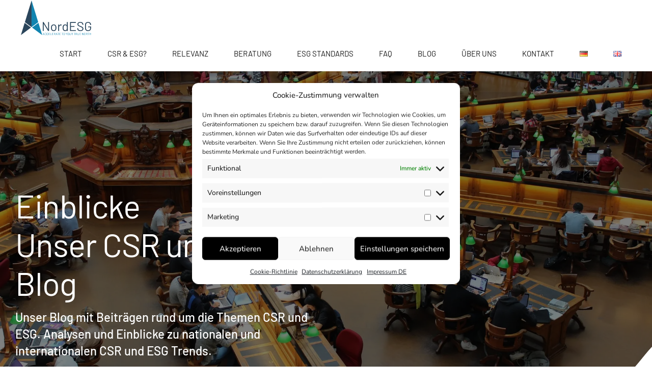

--- FILE ---
content_type: text/html; charset=UTF-8
request_url: https://nordesg.de/tag/esg-investments-de/
body_size: 25913
content:
<!DOCTYPE html>
<html lang="de-DE" data-bt-theme="Nifty 1.2.6">
<head>

		<meta charset="UTF-8">
		<meta name="viewport" content="width=device-width, initial-scale=1, maximum-scale=5, user-scalable=yes">
		<meta name="mobile-web-app-capable" content="yes">
		<meta name="apple-mobile-web-app-capable" content="yes">
	<title>ESG Investments | NordESG</title>
<meta name='robots' content='max-image-preview:large' />
	<style>img:is([sizes="auto" i], [sizes^="auto," i]) { contain-intrinsic-size: 3000px 1500px }</style>
	<!-- Google tag (gtag.js) consent mode dataLayer added by Site Kit -->

<!-- End Google tag (gtag.js) consent mode dataLayer added by Site Kit -->
<link rel="alternate" type="application/rss+xml" title="NordESG &raquo; Feed" href="https://nordesg.de/feed/" />
<link rel="alternate" type="application/rss+xml" title="NordESG &raquo; Kommentar-Feed" href="https://nordesg.de/comments/feed/" />
<link rel="alternate" type="application/rss+xml" title="NordESG &raquo; ESG Investments Schlagwort-Feed" href="https://nordesg.de/tag/esg-investments-de/feed/" />
<link rel='stylesheet' id='all-css-22921f8342810bd9068bb04ca30a5ca0' href='https://nordesg.de/wp-content/boost-cache/static/3cb16d9c18.min.css' type='text/css' media='all' />
<style id='bt_bb_content_elements-inline-css'>
 .bt_bb_section.bt_bb_color_scheme_1 {color:#ffffff;background-color:#191919;} .bt_bb_inner_color_scheme_1.bt_bb_column .bt_bb_column_content {color:#ffffff;background-color:#191919;} .bt_bb_inner_color_scheme_1.bt_bb_column_inner .bt_bb_column_inner_content {color:#ffffff;background-color:#191919;} .bt_bb_color_scheme_1.bt_bb_headline {color:#ffffff;}.bt_bb_color_scheme_1.bt_bb_headline .bt_bb_headline_superheadline {color:#191919;}.bt_bb_color_scheme_1.bt_bb_headline .bt_bb_headline_subheadline {color:#ffffff;} .bt_bb_color_scheme_1.bt_bb_icon a {color:#ffffff;}.bt_bb_color_scheme_1.bt_bb_icon:hover a {color:#191919;}.bt_bb_color_scheme_1.bt_bb_icon.bt_bb_style_outline a.bt_bb_icon_holder:before {background-color:transparent;border:1px solid #ffffff;box-shadow:0 0 0 0 #ffffff inset;color:#ffffff;}.bt_bb_color_scheme_1.bt_bb_icon.bt_bb_style_outline:hover a.bt_bb_icon_holder:before {background-color:#ffffff;box-shadow:0 0 0 3em #ffffff inset;color:#191919;}.bt_bb_color_scheme_1.bt_bb_icon.bt_bb_style_filled a.bt_bb_icon_holder:before {box-shadow:0 0 0 3em #191919 inset;color:#ffffff;}.bt_bb_color_scheme_1.bt_bb_icon.bt_bb_style_filled:hover a.bt_bb_icon_holder:before {box-shadow:0 0 0 0px #191919 inset;background-color:#ffffff;color:#191919;}.bt_bb_color_scheme_1.bt_bb_icon.bt_bb_style_borderless a.bt_bb_icon_holder:before {color:#ffffff;}.bt_bb_color_scheme_1.bt_bb_icon.bt_bb_style_borderless:hover a.bt_bb_icon_holder:before {color:#191919;} .bt_bb_color_scheme_1.bt_bb_button.bt_bb_style_outline a {border-color:#ffffff;box-shadow:0 0 0 0 #ffffff inset;color:#ffffff;background-color:transparent;}.bt_bb_color_scheme_1.bt_bb_button.bt_bb_style_outline a:hover {box-shadow:0 0 0 4em #ffffff inset, 0 5px 15px rgba(0, 0, 0, 0.1);color:#191919;}.bt_bb_color_scheme_1.bt_bb_button.bt_bb_style_outline:hover a {box-shadow:0 0 0 4em #ffffff inset, 0 5px 15px rgba(0, 0, 0, 0.1);color:#191919;}.bt_bb_color_scheme_1.bt_bb_button.bt_bb_style_filled a {box-shadow:0 0 0 4em #191919 inset;background-color:#191919;color:#ffffff;}.bt_bb_color_scheme_1.bt_bb_button.bt_bb_style_filled a:hover {box-shadow:0 0 0 4em #191919 inset, 0 10px 20px rgba(0, 0, 0, 0.2);background-color:transparent;color:#ffffff;}.bt_bb_color_scheme_1.bt_bb_button.bt_bb_style_clean a,.bt_bb_color_scheme_1.bt_bb_icon.bt_bb_style_borderless a {color:#ffffff;}.bt_bb_color_scheme_1.bt_bb_button.bt_bb_style_clean a:hover,.bt_bb_color_scheme_1.bt_bb_icon.bt_bb_style_borderless:hover a {color:#191919;} .bt_bb_color_scheme_1.bt_bb_style_outline.bt_bb_service .bt_bb_icon_holder{box-shadow:0 0 0 1px #ffffff inset;color:#ffffff;background-color:transparent;}.bt_bb_color_scheme_1.bt_bb_style_outline.bt_bb_service:hover .bt_bb_icon_holder {box-shadow:0 0 0 1em #ffffff inset;background-color:#ffffff;color:#191919;}.bt_bb_color_scheme_1.bt_bb_style_filled.bt_bb_service .bt_bb_icon_holder {box-shadow:0 0 0 1em #191919 inset;color:#ffffff;}.bt_bb_color_scheme_1.bt_bb_style_filled.bt_bb_service:hover .bt_bb_icon_holder{box-shadow:0 0 0 1px #191919 inset;background-color:#ffffff;color:#191919;}.bt_bb_color_scheme_1.bt_bb_style_borderless.bt_bb_service .bt_bb_icon_holder {color:#ffffff;}.bt_bb_color_scheme_1.bt_bb_style_borderless.bt_bb_service:hover .bt_bb_icon_holder {color:#191919;} .bt_bb_color_scheme_1.bt_bb_style_outline .bt_bb_tabs_header,.bt_bb_color_scheme_1.bt_bb_style_filled .bt_bb_tabs_header {border-color:#ffffff;}.bt_bb_color_scheme_1.bt_bb_style_outline .bt_bb_tabs_header li,.bt_bb_color_scheme_1.bt_bb_style_filled .bt_bb_tabs_header li:hover,.bt_bb_color_scheme_1.bt_bb_style_filled .bt_bb_tabs_header li.on {border-color:#ffffff;color:#ffffff;background-color:transparent;}.bt_bb_color_scheme_1.bt_bb_style_outline .bt_bb_tabs_header li:hover,.bt_bb_color_scheme_1.bt_bb_style_outline .bt_bb_tabs_header li.on,.bt_bb_color_scheme_1.bt_bb_style_filled .bt_bb_tabs_header li {background-color:#ffffff;color:#191919;border-color:#ffffff;}.bt_bb_color_scheme_1.bt_bb_style_simple .bt_bb_tabs_header li {color:#191919;}.bt_bb_color_scheme_1.bt_bb_style_simple .bt_bb_tabs_header li.on {color:#ffffff;border-color:#ffffff;} .bt_bb_accordion.bt_bb_color_scheme_1 .bt_bb_accordion_item {border-color:#ffffff;}.bt_bb_accordion.bt_bb_color_scheme_1.bt_bb_style_outline .bt_bb_accordion_item_title {border-color:#ffffff;color:#ffffff;background-color:transparent;}.bt_bb_accordion.bt_bb_color_scheme_1.bt_bb_style_outline .bt_bb_accordion_item.on .bt_bb_accordion_item_title,.bt_bb_accordion.bt_bb_color_scheme_1.bt_bb_style_outline .bt_bb_accordion_item .bt_bb_accordion_item_title:hover {color:#191919;background-color:#ffffff;}.bt_bb_accordion.bt_bb_color_scheme_1.bt_bb_style_filled .bt_bb_accordion_item .bt_bb_accordion_item_title {color:#191919;background-color:#ffffff;}.bt_bb_accordion.bt_bb_color_scheme_1.bt_bb_style_filled .bt_bb_accordion_item.on .bt_bb_accordion_item_title,.bt_bb_accordion.bt_bb_color_scheme_1.bt_bb_style_filled .bt_bb_accordion_item .bt_bb_accordion_item_title:hover {color:#ffffff;background-color:transparent;}.bt_bb_accordion.bt_bb_color_scheme_1.bt_bb_style_simple .bt_bb_accordion_item .bt_bb_accordion_item_title {color:#ffffff;border-color:#ffffff;}.bt_bb_accordion.bt_bb_color_scheme_1.bt_bb_style_simple .bt_bb_accordion_item .bt_bb_accordion_item_title:hover,.bt_bb_accordion.bt_bb_color_scheme_1.bt_bb_style_simple .bt_bb_accordion_item.on .bt_bb_accordion_item_title {color:#191919;border-color:#191919;} .bt_bb_price_list.bt_bb_color_scheme_1 {border-color:#191919;}.bt_bb_price_list.bt_bb_color_scheme_1 .bt_bb_price_list_title {color:#ffffff;background-color:#191919;}.bt_bb_price_list.bt_bb_color_scheme_1 ul li {border-color:#191919;}
 .bt_bb_section.bt_bb_color_scheme_2 {color:#191919;background-color:#ffffff;} .bt_bb_inner_color_scheme_2.bt_bb_column .bt_bb_column_content {color:#191919;background-color:#ffffff;} .bt_bb_inner_color_scheme_2.bt_bb_column_inner .bt_bb_column_inner_content {color:#191919;background-color:#ffffff;} .bt_bb_color_scheme_2.bt_bb_headline {color:#191919;}.bt_bb_color_scheme_2.bt_bb_headline .bt_bb_headline_superheadline {color:#ffffff;}.bt_bb_color_scheme_2.bt_bb_headline .bt_bb_headline_subheadline {color:#191919;} .bt_bb_color_scheme_2.bt_bb_icon a {color:#191919;}.bt_bb_color_scheme_2.bt_bb_icon:hover a {color:#ffffff;}.bt_bb_color_scheme_2.bt_bb_icon.bt_bb_style_outline a.bt_bb_icon_holder:before {background-color:transparent;border:1px solid #191919;box-shadow:0 0 0 0 #191919 inset;color:#191919;}.bt_bb_color_scheme_2.bt_bb_icon.bt_bb_style_outline:hover a.bt_bb_icon_holder:before {background-color:#191919;box-shadow:0 0 0 3em #191919 inset;color:#ffffff;}.bt_bb_color_scheme_2.bt_bb_icon.bt_bb_style_filled a.bt_bb_icon_holder:before {box-shadow:0 0 0 3em #ffffff inset;color:#191919;}.bt_bb_color_scheme_2.bt_bb_icon.bt_bb_style_filled:hover a.bt_bb_icon_holder:before {box-shadow:0 0 0 0px #ffffff inset;background-color:#191919;color:#ffffff;}.bt_bb_color_scheme_2.bt_bb_icon.bt_bb_style_borderless a.bt_bb_icon_holder:before {color:#191919;}.bt_bb_color_scheme_2.bt_bb_icon.bt_bb_style_borderless:hover a.bt_bb_icon_holder:before {color:#ffffff;} .bt_bb_color_scheme_2.bt_bb_button.bt_bb_style_outline a {border-color:#191919;box-shadow:0 0 0 0 #191919 inset;color:#191919;background-color:transparent;}.bt_bb_color_scheme_2.bt_bb_button.bt_bb_style_outline a:hover {box-shadow:0 0 0 4em #191919 inset, 0 5px 15px rgba(0, 0, 0, 0.1);color:#ffffff;}.bt_bb_color_scheme_2.bt_bb_button.bt_bb_style_outline:hover a {box-shadow:0 0 0 4em #191919 inset, 0 5px 15px rgba(0, 0, 0, 0.1);color:#ffffff;}.bt_bb_color_scheme_2.bt_bb_button.bt_bb_style_filled a {box-shadow:0 0 0 4em #ffffff inset;background-color:#ffffff;color:#191919;}.bt_bb_color_scheme_2.bt_bb_button.bt_bb_style_filled a:hover {box-shadow:0 0 0 4em #ffffff inset, 0 10px 20px rgba(0, 0, 0, 0.2);background-color:transparent;color:#191919;}.bt_bb_color_scheme_2.bt_bb_button.bt_bb_style_clean a,.bt_bb_color_scheme_2.bt_bb_icon.bt_bb_style_borderless a {color:#191919;}.bt_bb_color_scheme_2.bt_bb_button.bt_bb_style_clean a:hover,.bt_bb_color_scheme_2.bt_bb_icon.bt_bb_style_borderless:hover a {color:#ffffff;} .bt_bb_color_scheme_2.bt_bb_style_outline.bt_bb_service .bt_bb_icon_holder{box-shadow:0 0 0 1px #191919 inset;color:#191919;background-color:transparent;}.bt_bb_color_scheme_2.bt_bb_style_outline.bt_bb_service:hover .bt_bb_icon_holder {box-shadow:0 0 0 1em #191919 inset;background-color:#191919;color:#ffffff;}.bt_bb_color_scheme_2.bt_bb_style_filled.bt_bb_service .bt_bb_icon_holder {box-shadow:0 0 0 1em #ffffff inset;color:#191919;}.bt_bb_color_scheme_2.bt_bb_style_filled.bt_bb_service:hover .bt_bb_icon_holder{box-shadow:0 0 0 1px #ffffff inset;background-color:#191919;color:#ffffff;}.bt_bb_color_scheme_2.bt_bb_style_borderless.bt_bb_service .bt_bb_icon_holder {color:#191919;}.bt_bb_color_scheme_2.bt_bb_style_borderless.bt_bb_service:hover .bt_bb_icon_holder {color:#ffffff;} .bt_bb_color_scheme_2.bt_bb_style_outline .bt_bb_tabs_header,.bt_bb_color_scheme_2.bt_bb_style_filled .bt_bb_tabs_header {border-color:#191919;}.bt_bb_color_scheme_2.bt_bb_style_outline .bt_bb_tabs_header li,.bt_bb_color_scheme_2.bt_bb_style_filled .bt_bb_tabs_header li:hover,.bt_bb_color_scheme_2.bt_bb_style_filled .bt_bb_tabs_header li.on {border-color:#191919;color:#191919;background-color:transparent;}.bt_bb_color_scheme_2.bt_bb_style_outline .bt_bb_tabs_header li:hover,.bt_bb_color_scheme_2.bt_bb_style_outline .bt_bb_tabs_header li.on,.bt_bb_color_scheme_2.bt_bb_style_filled .bt_bb_tabs_header li {background-color:#191919;color:#ffffff;border-color:#191919;}.bt_bb_color_scheme_2.bt_bb_style_simple .bt_bb_tabs_header li {color:#ffffff;}.bt_bb_color_scheme_2.bt_bb_style_simple .bt_bb_tabs_header li.on {color:#191919;border-color:#191919;} .bt_bb_accordion.bt_bb_color_scheme_2 .bt_bb_accordion_item {border-color:#191919;}.bt_bb_accordion.bt_bb_color_scheme_2.bt_bb_style_outline .bt_bb_accordion_item_title {border-color:#191919;color:#191919;background-color:transparent;}.bt_bb_accordion.bt_bb_color_scheme_2.bt_bb_style_outline .bt_bb_accordion_item.on .bt_bb_accordion_item_title,.bt_bb_accordion.bt_bb_color_scheme_2.bt_bb_style_outline .bt_bb_accordion_item .bt_bb_accordion_item_title:hover {color:#ffffff;background-color:#191919;}.bt_bb_accordion.bt_bb_color_scheme_2.bt_bb_style_filled .bt_bb_accordion_item .bt_bb_accordion_item_title {color:#ffffff;background-color:#191919;}.bt_bb_accordion.bt_bb_color_scheme_2.bt_bb_style_filled .bt_bb_accordion_item.on .bt_bb_accordion_item_title,.bt_bb_accordion.bt_bb_color_scheme_2.bt_bb_style_filled .bt_bb_accordion_item .bt_bb_accordion_item_title:hover {color:#191919;background-color:transparent;}.bt_bb_accordion.bt_bb_color_scheme_2.bt_bb_style_simple .bt_bb_accordion_item .bt_bb_accordion_item_title {color:#191919;border-color:#191919;}.bt_bb_accordion.bt_bb_color_scheme_2.bt_bb_style_simple .bt_bb_accordion_item .bt_bb_accordion_item_title:hover,.bt_bb_accordion.bt_bb_color_scheme_2.bt_bb_style_simple .bt_bb_accordion_item.on .bt_bb_accordion_item_title {color:#ffffff;border-color:#ffffff;} .bt_bb_price_list.bt_bb_color_scheme_2 {border-color:#ffffff;}.bt_bb_price_list.bt_bb_color_scheme_2 .bt_bb_price_list_title {color:#191919;background-color:#ffffff;}.bt_bb_price_list.bt_bb_color_scheme_2 ul li {border-color:#ffffff;}
 .bt_bb_section.bt_bb_color_scheme_3 {color:#1184b0;background-color:#191919;} .bt_bb_inner_color_scheme_3.bt_bb_column .bt_bb_column_content {color:#1184b0;background-color:#191919;} .bt_bb_inner_color_scheme_3.bt_bb_column_inner .bt_bb_column_inner_content {color:#1184b0;background-color:#191919;} .bt_bb_color_scheme_3.bt_bb_headline {color:#1184b0;}.bt_bb_color_scheme_3.bt_bb_headline .bt_bb_headline_superheadline {color:#191919;}.bt_bb_color_scheme_3.bt_bb_headline .bt_bb_headline_subheadline {color:#1184b0;} .bt_bb_color_scheme_3.bt_bb_icon a {color:#1184b0;}.bt_bb_color_scheme_3.bt_bb_icon:hover a {color:#191919;}.bt_bb_color_scheme_3.bt_bb_icon.bt_bb_style_outline a.bt_bb_icon_holder:before {background-color:transparent;border:1px solid #1184b0;box-shadow:0 0 0 0 #1184b0 inset;color:#1184b0;}.bt_bb_color_scheme_3.bt_bb_icon.bt_bb_style_outline:hover a.bt_bb_icon_holder:before {background-color:#1184b0;box-shadow:0 0 0 3em #1184b0 inset;color:#191919;}.bt_bb_color_scheme_3.bt_bb_icon.bt_bb_style_filled a.bt_bb_icon_holder:before {box-shadow:0 0 0 3em #191919 inset;color:#1184b0;}.bt_bb_color_scheme_3.bt_bb_icon.bt_bb_style_filled:hover a.bt_bb_icon_holder:before {box-shadow:0 0 0 0px #191919 inset;background-color:#1184b0;color:#191919;}.bt_bb_color_scheme_3.bt_bb_icon.bt_bb_style_borderless a.bt_bb_icon_holder:before {color:#1184b0;}.bt_bb_color_scheme_3.bt_bb_icon.bt_bb_style_borderless:hover a.bt_bb_icon_holder:before {color:#191919;} .bt_bb_color_scheme_3.bt_bb_button.bt_bb_style_outline a {border-color:#1184b0;box-shadow:0 0 0 0 #1184b0 inset;color:#1184b0;background-color:transparent;}.bt_bb_color_scheme_3.bt_bb_button.bt_bb_style_outline a:hover {box-shadow:0 0 0 4em #1184b0 inset, 0 5px 15px rgba(0, 0, 0, 0.1);color:#191919;}.bt_bb_color_scheme_3.bt_bb_button.bt_bb_style_outline:hover a {box-shadow:0 0 0 4em #1184b0 inset, 0 5px 15px rgba(0, 0, 0, 0.1);color:#191919;}.bt_bb_color_scheme_3.bt_bb_button.bt_bb_style_filled a {box-shadow:0 0 0 4em #191919 inset;background-color:#191919;color:#1184b0;}.bt_bb_color_scheme_3.bt_bb_button.bt_bb_style_filled a:hover {box-shadow:0 0 0 4em #191919 inset, 0 10px 20px rgba(0, 0, 0, 0.2);background-color:transparent;color:#1184b0;}.bt_bb_color_scheme_3.bt_bb_button.bt_bb_style_clean a,.bt_bb_color_scheme_3.bt_bb_icon.bt_bb_style_borderless a {color:#1184b0;}.bt_bb_color_scheme_3.bt_bb_button.bt_bb_style_clean a:hover,.bt_bb_color_scheme_3.bt_bb_icon.bt_bb_style_borderless:hover a {color:#191919;} .bt_bb_color_scheme_3.bt_bb_style_outline.bt_bb_service .bt_bb_icon_holder{box-shadow:0 0 0 1px #1184b0 inset;color:#1184b0;background-color:transparent;}.bt_bb_color_scheme_3.bt_bb_style_outline.bt_bb_service:hover .bt_bb_icon_holder {box-shadow:0 0 0 1em #1184b0 inset;background-color:#1184b0;color:#191919;}.bt_bb_color_scheme_3.bt_bb_style_filled.bt_bb_service .bt_bb_icon_holder {box-shadow:0 0 0 1em #191919 inset;color:#1184b0;}.bt_bb_color_scheme_3.bt_bb_style_filled.bt_bb_service:hover .bt_bb_icon_holder{box-shadow:0 0 0 1px #191919 inset;background-color:#1184b0;color:#191919;}.bt_bb_color_scheme_3.bt_bb_style_borderless.bt_bb_service .bt_bb_icon_holder {color:#1184b0;}.bt_bb_color_scheme_3.bt_bb_style_borderless.bt_bb_service:hover .bt_bb_icon_holder {color:#191919;} .bt_bb_color_scheme_3.bt_bb_style_outline .bt_bb_tabs_header,.bt_bb_color_scheme_3.bt_bb_style_filled .bt_bb_tabs_header {border-color:#1184b0;}.bt_bb_color_scheme_3.bt_bb_style_outline .bt_bb_tabs_header li,.bt_bb_color_scheme_3.bt_bb_style_filled .bt_bb_tabs_header li:hover,.bt_bb_color_scheme_3.bt_bb_style_filled .bt_bb_tabs_header li.on {border-color:#1184b0;color:#1184b0;background-color:transparent;}.bt_bb_color_scheme_3.bt_bb_style_outline .bt_bb_tabs_header li:hover,.bt_bb_color_scheme_3.bt_bb_style_outline .bt_bb_tabs_header li.on,.bt_bb_color_scheme_3.bt_bb_style_filled .bt_bb_tabs_header li {background-color:#1184b0;color:#191919;border-color:#1184b0;}.bt_bb_color_scheme_3.bt_bb_style_simple .bt_bb_tabs_header li {color:#191919;}.bt_bb_color_scheme_3.bt_bb_style_simple .bt_bb_tabs_header li.on {color:#1184b0;border-color:#1184b0;} .bt_bb_accordion.bt_bb_color_scheme_3 .bt_bb_accordion_item {border-color:#1184b0;}.bt_bb_accordion.bt_bb_color_scheme_3.bt_bb_style_outline .bt_bb_accordion_item_title {border-color:#1184b0;color:#1184b0;background-color:transparent;}.bt_bb_accordion.bt_bb_color_scheme_3.bt_bb_style_outline .bt_bb_accordion_item.on .bt_bb_accordion_item_title,.bt_bb_accordion.bt_bb_color_scheme_3.bt_bb_style_outline .bt_bb_accordion_item .bt_bb_accordion_item_title:hover {color:#191919;background-color:#1184b0;}.bt_bb_accordion.bt_bb_color_scheme_3.bt_bb_style_filled .bt_bb_accordion_item .bt_bb_accordion_item_title {color:#191919;background-color:#1184b0;}.bt_bb_accordion.bt_bb_color_scheme_3.bt_bb_style_filled .bt_bb_accordion_item.on .bt_bb_accordion_item_title,.bt_bb_accordion.bt_bb_color_scheme_3.bt_bb_style_filled .bt_bb_accordion_item .bt_bb_accordion_item_title:hover {color:#1184b0;background-color:transparent;}.bt_bb_accordion.bt_bb_color_scheme_3.bt_bb_style_simple .bt_bb_accordion_item .bt_bb_accordion_item_title {color:#1184b0;border-color:#1184b0;}.bt_bb_accordion.bt_bb_color_scheme_3.bt_bb_style_simple .bt_bb_accordion_item .bt_bb_accordion_item_title:hover,.bt_bb_accordion.bt_bb_color_scheme_3.bt_bb_style_simple .bt_bb_accordion_item.on .bt_bb_accordion_item_title {color:#191919;border-color:#191919;} .bt_bb_price_list.bt_bb_color_scheme_3 {border-color:#191919;}.bt_bb_price_list.bt_bb_color_scheme_3 .bt_bb_price_list_title {color:#1184b0;background-color:#191919;}.bt_bb_price_list.bt_bb_color_scheme_3 ul li {border-color:#191919;}
 .bt_bb_section.bt_bb_color_scheme_4 {color:#1184b0;background-color:#ffffff;} .bt_bb_inner_color_scheme_4.bt_bb_column .bt_bb_column_content {color:#1184b0;background-color:#ffffff;} .bt_bb_inner_color_scheme_4.bt_bb_column_inner .bt_bb_column_inner_content {color:#1184b0;background-color:#ffffff;} .bt_bb_color_scheme_4.bt_bb_headline {color:#1184b0;}.bt_bb_color_scheme_4.bt_bb_headline .bt_bb_headline_superheadline {color:#ffffff;}.bt_bb_color_scheme_4.bt_bb_headline .bt_bb_headline_subheadline {color:#1184b0;} .bt_bb_color_scheme_4.bt_bb_icon a {color:#1184b0;}.bt_bb_color_scheme_4.bt_bb_icon:hover a {color:#ffffff;}.bt_bb_color_scheme_4.bt_bb_icon.bt_bb_style_outline a.bt_bb_icon_holder:before {background-color:transparent;border:1px solid #1184b0;box-shadow:0 0 0 0 #1184b0 inset;color:#1184b0;}.bt_bb_color_scheme_4.bt_bb_icon.bt_bb_style_outline:hover a.bt_bb_icon_holder:before {background-color:#1184b0;box-shadow:0 0 0 3em #1184b0 inset;color:#ffffff;}.bt_bb_color_scheme_4.bt_bb_icon.bt_bb_style_filled a.bt_bb_icon_holder:before {box-shadow:0 0 0 3em #ffffff inset;color:#1184b0;}.bt_bb_color_scheme_4.bt_bb_icon.bt_bb_style_filled:hover a.bt_bb_icon_holder:before {box-shadow:0 0 0 0px #ffffff inset;background-color:#1184b0;color:#ffffff;}.bt_bb_color_scheme_4.bt_bb_icon.bt_bb_style_borderless a.bt_bb_icon_holder:before {color:#1184b0;}.bt_bb_color_scheme_4.bt_bb_icon.bt_bb_style_borderless:hover a.bt_bb_icon_holder:before {color:#ffffff;} .bt_bb_color_scheme_4.bt_bb_button.bt_bb_style_outline a {border-color:#1184b0;box-shadow:0 0 0 0 #1184b0 inset;color:#1184b0;background-color:transparent;}.bt_bb_color_scheme_4.bt_bb_button.bt_bb_style_outline a:hover {box-shadow:0 0 0 4em #1184b0 inset, 0 5px 15px rgba(0, 0, 0, 0.1);color:#ffffff;}.bt_bb_color_scheme_4.bt_bb_button.bt_bb_style_outline:hover a {box-shadow:0 0 0 4em #1184b0 inset, 0 5px 15px rgba(0, 0, 0, 0.1);color:#ffffff;}.bt_bb_color_scheme_4.bt_bb_button.bt_bb_style_filled a {box-shadow:0 0 0 4em #ffffff inset;background-color:#ffffff;color:#1184b0;}.bt_bb_color_scheme_4.bt_bb_button.bt_bb_style_filled a:hover {box-shadow:0 0 0 4em #ffffff inset, 0 10px 20px rgba(0, 0, 0, 0.2);background-color:transparent;color:#1184b0;}.bt_bb_color_scheme_4.bt_bb_button.bt_bb_style_clean a,.bt_bb_color_scheme_4.bt_bb_icon.bt_bb_style_borderless a {color:#1184b0;}.bt_bb_color_scheme_4.bt_bb_button.bt_bb_style_clean a:hover,.bt_bb_color_scheme_4.bt_bb_icon.bt_bb_style_borderless:hover a {color:#ffffff;} .bt_bb_color_scheme_4.bt_bb_style_outline.bt_bb_service .bt_bb_icon_holder{box-shadow:0 0 0 1px #1184b0 inset;color:#1184b0;background-color:transparent;}.bt_bb_color_scheme_4.bt_bb_style_outline.bt_bb_service:hover .bt_bb_icon_holder {box-shadow:0 0 0 1em #1184b0 inset;background-color:#1184b0;color:#ffffff;}.bt_bb_color_scheme_4.bt_bb_style_filled.bt_bb_service .bt_bb_icon_holder {box-shadow:0 0 0 1em #ffffff inset;color:#1184b0;}.bt_bb_color_scheme_4.bt_bb_style_filled.bt_bb_service:hover .bt_bb_icon_holder{box-shadow:0 0 0 1px #ffffff inset;background-color:#1184b0;color:#ffffff;}.bt_bb_color_scheme_4.bt_bb_style_borderless.bt_bb_service .bt_bb_icon_holder {color:#1184b0;}.bt_bb_color_scheme_4.bt_bb_style_borderless.bt_bb_service:hover .bt_bb_icon_holder {color:#ffffff;} .bt_bb_color_scheme_4.bt_bb_style_outline .bt_bb_tabs_header,.bt_bb_color_scheme_4.bt_bb_style_filled .bt_bb_tabs_header {border-color:#1184b0;}.bt_bb_color_scheme_4.bt_bb_style_outline .bt_bb_tabs_header li,.bt_bb_color_scheme_4.bt_bb_style_filled .bt_bb_tabs_header li:hover,.bt_bb_color_scheme_4.bt_bb_style_filled .bt_bb_tabs_header li.on {border-color:#1184b0;color:#1184b0;background-color:transparent;}.bt_bb_color_scheme_4.bt_bb_style_outline .bt_bb_tabs_header li:hover,.bt_bb_color_scheme_4.bt_bb_style_outline .bt_bb_tabs_header li.on,.bt_bb_color_scheme_4.bt_bb_style_filled .bt_bb_tabs_header li {background-color:#1184b0;color:#ffffff;border-color:#1184b0;}.bt_bb_color_scheme_4.bt_bb_style_simple .bt_bb_tabs_header li {color:#ffffff;}.bt_bb_color_scheme_4.bt_bb_style_simple .bt_bb_tabs_header li.on {color:#1184b0;border-color:#1184b0;} .bt_bb_accordion.bt_bb_color_scheme_4 .bt_bb_accordion_item {border-color:#1184b0;}.bt_bb_accordion.bt_bb_color_scheme_4.bt_bb_style_outline .bt_bb_accordion_item_title {border-color:#1184b0;color:#1184b0;background-color:transparent;}.bt_bb_accordion.bt_bb_color_scheme_4.bt_bb_style_outline .bt_bb_accordion_item.on .bt_bb_accordion_item_title,.bt_bb_accordion.bt_bb_color_scheme_4.bt_bb_style_outline .bt_bb_accordion_item .bt_bb_accordion_item_title:hover {color:#ffffff;background-color:#1184b0;}.bt_bb_accordion.bt_bb_color_scheme_4.bt_bb_style_filled .bt_bb_accordion_item .bt_bb_accordion_item_title {color:#ffffff;background-color:#1184b0;}.bt_bb_accordion.bt_bb_color_scheme_4.bt_bb_style_filled .bt_bb_accordion_item.on .bt_bb_accordion_item_title,.bt_bb_accordion.bt_bb_color_scheme_4.bt_bb_style_filled .bt_bb_accordion_item .bt_bb_accordion_item_title:hover {color:#1184b0;background-color:transparent;}.bt_bb_accordion.bt_bb_color_scheme_4.bt_bb_style_simple .bt_bb_accordion_item .bt_bb_accordion_item_title {color:#1184b0;border-color:#1184b0;}.bt_bb_accordion.bt_bb_color_scheme_4.bt_bb_style_simple .bt_bb_accordion_item .bt_bb_accordion_item_title:hover,.bt_bb_accordion.bt_bb_color_scheme_4.bt_bb_style_simple .bt_bb_accordion_item.on .bt_bb_accordion_item_title {color:#ffffff;border-color:#ffffff;} .bt_bb_price_list.bt_bb_color_scheme_4 {border-color:#ffffff;}.bt_bb_price_list.bt_bb_color_scheme_4 .bt_bb_price_list_title {color:#1184b0;background-color:#ffffff;}.bt_bb_price_list.bt_bb_color_scheme_4 ul li {border-color:#ffffff;}
 .bt_bb_section.bt_bb_color_scheme_5 {color:#191919;background-color:#1184b0;} .bt_bb_inner_color_scheme_5.bt_bb_column .bt_bb_column_content {color:#191919;background-color:#1184b0;} .bt_bb_inner_color_scheme_5.bt_bb_column_inner .bt_bb_column_inner_content {color:#191919;background-color:#1184b0;} .bt_bb_color_scheme_5.bt_bb_headline {color:#191919;}.bt_bb_color_scheme_5.bt_bb_headline .bt_bb_headline_superheadline {color:#1184b0;}.bt_bb_color_scheme_5.bt_bb_headline .bt_bb_headline_subheadline {color:#191919;} .bt_bb_color_scheme_5.bt_bb_icon a {color:#191919;}.bt_bb_color_scheme_5.bt_bb_icon:hover a {color:#1184b0;}.bt_bb_color_scheme_5.bt_bb_icon.bt_bb_style_outline a.bt_bb_icon_holder:before {background-color:transparent;border:1px solid #191919;box-shadow:0 0 0 0 #191919 inset;color:#191919;}.bt_bb_color_scheme_5.bt_bb_icon.bt_bb_style_outline:hover a.bt_bb_icon_holder:before {background-color:#191919;box-shadow:0 0 0 3em #191919 inset;color:#1184b0;}.bt_bb_color_scheme_5.bt_bb_icon.bt_bb_style_filled a.bt_bb_icon_holder:before {box-shadow:0 0 0 3em #1184b0 inset;color:#191919;}.bt_bb_color_scheme_5.bt_bb_icon.bt_bb_style_filled:hover a.bt_bb_icon_holder:before {box-shadow:0 0 0 0px #1184b0 inset;background-color:#191919;color:#1184b0;}.bt_bb_color_scheme_5.bt_bb_icon.bt_bb_style_borderless a.bt_bb_icon_holder:before {color:#191919;}.bt_bb_color_scheme_5.bt_bb_icon.bt_bb_style_borderless:hover a.bt_bb_icon_holder:before {color:#1184b0;} .bt_bb_color_scheme_5.bt_bb_button.bt_bb_style_outline a {border-color:#191919;box-shadow:0 0 0 0 #191919 inset;color:#191919;background-color:transparent;}.bt_bb_color_scheme_5.bt_bb_button.bt_bb_style_outline a:hover {box-shadow:0 0 0 4em #191919 inset, 0 5px 15px rgba(0, 0, 0, 0.1);color:#1184b0;}.bt_bb_color_scheme_5.bt_bb_button.bt_bb_style_outline:hover a {box-shadow:0 0 0 4em #191919 inset, 0 5px 15px rgba(0, 0, 0, 0.1);color:#1184b0;}.bt_bb_color_scheme_5.bt_bb_button.bt_bb_style_filled a {box-shadow:0 0 0 4em #1184b0 inset;background-color:#1184b0;color:#191919;}.bt_bb_color_scheme_5.bt_bb_button.bt_bb_style_filled a:hover {box-shadow:0 0 0 4em #1184b0 inset, 0 10px 20px rgba(0, 0, 0, 0.2);background-color:transparent;color:#191919;}.bt_bb_color_scheme_5.bt_bb_button.bt_bb_style_clean a,.bt_bb_color_scheme_5.bt_bb_icon.bt_bb_style_borderless a {color:#191919;}.bt_bb_color_scheme_5.bt_bb_button.bt_bb_style_clean a:hover,.bt_bb_color_scheme_5.bt_bb_icon.bt_bb_style_borderless:hover a {color:#1184b0;} .bt_bb_color_scheme_5.bt_bb_style_outline.bt_bb_service .bt_bb_icon_holder{box-shadow:0 0 0 1px #191919 inset;color:#191919;background-color:transparent;}.bt_bb_color_scheme_5.bt_bb_style_outline.bt_bb_service:hover .bt_bb_icon_holder {box-shadow:0 0 0 1em #191919 inset;background-color:#191919;color:#1184b0;}.bt_bb_color_scheme_5.bt_bb_style_filled.bt_bb_service .bt_bb_icon_holder {box-shadow:0 0 0 1em #1184b0 inset;color:#191919;}.bt_bb_color_scheme_5.bt_bb_style_filled.bt_bb_service:hover .bt_bb_icon_holder{box-shadow:0 0 0 1px #1184b0 inset;background-color:#191919;color:#1184b0;}.bt_bb_color_scheme_5.bt_bb_style_borderless.bt_bb_service .bt_bb_icon_holder {color:#191919;}.bt_bb_color_scheme_5.bt_bb_style_borderless.bt_bb_service:hover .bt_bb_icon_holder {color:#1184b0;} .bt_bb_color_scheme_5.bt_bb_style_outline .bt_bb_tabs_header,.bt_bb_color_scheme_5.bt_bb_style_filled .bt_bb_tabs_header {border-color:#191919;}.bt_bb_color_scheme_5.bt_bb_style_outline .bt_bb_tabs_header li,.bt_bb_color_scheme_5.bt_bb_style_filled .bt_bb_tabs_header li:hover,.bt_bb_color_scheme_5.bt_bb_style_filled .bt_bb_tabs_header li.on {border-color:#191919;color:#191919;background-color:transparent;}.bt_bb_color_scheme_5.bt_bb_style_outline .bt_bb_tabs_header li:hover,.bt_bb_color_scheme_5.bt_bb_style_outline .bt_bb_tabs_header li.on,.bt_bb_color_scheme_5.bt_bb_style_filled .bt_bb_tabs_header li {background-color:#191919;color:#1184b0;border-color:#191919;}.bt_bb_color_scheme_5.bt_bb_style_simple .bt_bb_tabs_header li {color:#1184b0;}.bt_bb_color_scheme_5.bt_bb_style_simple .bt_bb_tabs_header li.on {color:#191919;border-color:#191919;} .bt_bb_accordion.bt_bb_color_scheme_5 .bt_bb_accordion_item {border-color:#191919;}.bt_bb_accordion.bt_bb_color_scheme_5.bt_bb_style_outline .bt_bb_accordion_item_title {border-color:#191919;color:#191919;background-color:transparent;}.bt_bb_accordion.bt_bb_color_scheme_5.bt_bb_style_outline .bt_bb_accordion_item.on .bt_bb_accordion_item_title,.bt_bb_accordion.bt_bb_color_scheme_5.bt_bb_style_outline .bt_bb_accordion_item .bt_bb_accordion_item_title:hover {color:#1184b0;background-color:#191919;}.bt_bb_accordion.bt_bb_color_scheme_5.bt_bb_style_filled .bt_bb_accordion_item .bt_bb_accordion_item_title {color:#1184b0;background-color:#191919;}.bt_bb_accordion.bt_bb_color_scheme_5.bt_bb_style_filled .bt_bb_accordion_item.on .bt_bb_accordion_item_title,.bt_bb_accordion.bt_bb_color_scheme_5.bt_bb_style_filled .bt_bb_accordion_item .bt_bb_accordion_item_title:hover {color:#191919;background-color:transparent;}.bt_bb_accordion.bt_bb_color_scheme_5.bt_bb_style_simple .bt_bb_accordion_item .bt_bb_accordion_item_title {color:#191919;border-color:#191919;}.bt_bb_accordion.bt_bb_color_scheme_5.bt_bb_style_simple .bt_bb_accordion_item .bt_bb_accordion_item_title:hover,.bt_bb_accordion.bt_bb_color_scheme_5.bt_bb_style_simple .bt_bb_accordion_item.on .bt_bb_accordion_item_title {color:#1184b0;border-color:#1184b0;} .bt_bb_price_list.bt_bb_color_scheme_5 {border-color:#1184b0;}.bt_bb_price_list.bt_bb_color_scheme_5 .bt_bb_price_list_title {color:#191919;background-color:#1184b0;}.bt_bb_price_list.bt_bb_color_scheme_5 ul li {border-color:#1184b0;}
 .bt_bb_section.bt_bb_color_scheme_6 {color:#ffffff;background-color:#1184b0;} .bt_bb_inner_color_scheme_6.bt_bb_column .bt_bb_column_content {color:#ffffff;background-color:#1184b0;} .bt_bb_inner_color_scheme_6.bt_bb_column_inner .bt_bb_column_inner_content {color:#ffffff;background-color:#1184b0;} .bt_bb_color_scheme_6.bt_bb_headline {color:#ffffff;}.bt_bb_color_scheme_6.bt_bb_headline .bt_bb_headline_superheadline {color:#1184b0;}.bt_bb_color_scheme_6.bt_bb_headline .bt_bb_headline_subheadline {color:#ffffff;} .bt_bb_color_scheme_6.bt_bb_icon a {color:#ffffff;}.bt_bb_color_scheme_6.bt_bb_icon:hover a {color:#1184b0;}.bt_bb_color_scheme_6.bt_bb_icon.bt_bb_style_outline a.bt_bb_icon_holder:before {background-color:transparent;border:1px solid #ffffff;box-shadow:0 0 0 0 #ffffff inset;color:#ffffff;}.bt_bb_color_scheme_6.bt_bb_icon.bt_bb_style_outline:hover a.bt_bb_icon_holder:before {background-color:#ffffff;box-shadow:0 0 0 3em #ffffff inset;color:#1184b0;}.bt_bb_color_scheme_6.bt_bb_icon.bt_bb_style_filled a.bt_bb_icon_holder:before {box-shadow:0 0 0 3em #1184b0 inset;color:#ffffff;}.bt_bb_color_scheme_6.bt_bb_icon.bt_bb_style_filled:hover a.bt_bb_icon_holder:before {box-shadow:0 0 0 0px #1184b0 inset;background-color:#ffffff;color:#1184b0;}.bt_bb_color_scheme_6.bt_bb_icon.bt_bb_style_borderless a.bt_bb_icon_holder:before {color:#ffffff;}.bt_bb_color_scheme_6.bt_bb_icon.bt_bb_style_borderless:hover a.bt_bb_icon_holder:before {color:#1184b0;} .bt_bb_color_scheme_6.bt_bb_button.bt_bb_style_outline a {border-color:#ffffff;box-shadow:0 0 0 0 #ffffff inset;color:#ffffff;background-color:transparent;}.bt_bb_color_scheme_6.bt_bb_button.bt_bb_style_outline a:hover {box-shadow:0 0 0 4em #ffffff inset, 0 5px 15px rgba(0, 0, 0, 0.1);color:#1184b0;}.bt_bb_color_scheme_6.bt_bb_button.bt_bb_style_outline:hover a {box-shadow:0 0 0 4em #ffffff inset, 0 5px 15px rgba(0, 0, 0, 0.1);color:#1184b0;}.bt_bb_color_scheme_6.bt_bb_button.bt_bb_style_filled a {box-shadow:0 0 0 4em #1184b0 inset;background-color:#1184b0;color:#ffffff;}.bt_bb_color_scheme_6.bt_bb_button.bt_bb_style_filled a:hover {box-shadow:0 0 0 4em #1184b0 inset, 0 10px 20px rgba(0, 0, 0, 0.2);background-color:transparent;color:#ffffff;}.bt_bb_color_scheme_6.bt_bb_button.bt_bb_style_clean a,.bt_bb_color_scheme_6.bt_bb_icon.bt_bb_style_borderless a {color:#ffffff;}.bt_bb_color_scheme_6.bt_bb_button.bt_bb_style_clean a:hover,.bt_bb_color_scheme_6.bt_bb_icon.bt_bb_style_borderless:hover a {color:#1184b0;} .bt_bb_color_scheme_6.bt_bb_style_outline.bt_bb_service .bt_bb_icon_holder{box-shadow:0 0 0 1px #ffffff inset;color:#ffffff;background-color:transparent;}.bt_bb_color_scheme_6.bt_bb_style_outline.bt_bb_service:hover .bt_bb_icon_holder {box-shadow:0 0 0 1em #ffffff inset;background-color:#ffffff;color:#1184b0;}.bt_bb_color_scheme_6.bt_bb_style_filled.bt_bb_service .bt_bb_icon_holder {box-shadow:0 0 0 1em #1184b0 inset;color:#ffffff;}.bt_bb_color_scheme_6.bt_bb_style_filled.bt_bb_service:hover .bt_bb_icon_holder{box-shadow:0 0 0 1px #1184b0 inset;background-color:#ffffff;color:#1184b0;}.bt_bb_color_scheme_6.bt_bb_style_borderless.bt_bb_service .bt_bb_icon_holder {color:#ffffff;}.bt_bb_color_scheme_6.bt_bb_style_borderless.bt_bb_service:hover .bt_bb_icon_holder {color:#1184b0;} .bt_bb_color_scheme_6.bt_bb_style_outline .bt_bb_tabs_header,.bt_bb_color_scheme_6.bt_bb_style_filled .bt_bb_tabs_header {border-color:#ffffff;}.bt_bb_color_scheme_6.bt_bb_style_outline .bt_bb_tabs_header li,.bt_bb_color_scheme_6.bt_bb_style_filled .bt_bb_tabs_header li:hover,.bt_bb_color_scheme_6.bt_bb_style_filled .bt_bb_tabs_header li.on {border-color:#ffffff;color:#ffffff;background-color:transparent;}.bt_bb_color_scheme_6.bt_bb_style_outline .bt_bb_tabs_header li:hover,.bt_bb_color_scheme_6.bt_bb_style_outline .bt_bb_tabs_header li.on,.bt_bb_color_scheme_6.bt_bb_style_filled .bt_bb_tabs_header li {background-color:#ffffff;color:#1184b0;border-color:#ffffff;}.bt_bb_color_scheme_6.bt_bb_style_simple .bt_bb_tabs_header li {color:#1184b0;}.bt_bb_color_scheme_6.bt_bb_style_simple .bt_bb_tabs_header li.on {color:#ffffff;border-color:#ffffff;} .bt_bb_accordion.bt_bb_color_scheme_6 .bt_bb_accordion_item {border-color:#ffffff;}.bt_bb_accordion.bt_bb_color_scheme_6.bt_bb_style_outline .bt_bb_accordion_item_title {border-color:#ffffff;color:#ffffff;background-color:transparent;}.bt_bb_accordion.bt_bb_color_scheme_6.bt_bb_style_outline .bt_bb_accordion_item.on .bt_bb_accordion_item_title,.bt_bb_accordion.bt_bb_color_scheme_6.bt_bb_style_outline .bt_bb_accordion_item .bt_bb_accordion_item_title:hover {color:#1184b0;background-color:#ffffff;}.bt_bb_accordion.bt_bb_color_scheme_6.bt_bb_style_filled .bt_bb_accordion_item .bt_bb_accordion_item_title {color:#1184b0;background-color:#ffffff;}.bt_bb_accordion.bt_bb_color_scheme_6.bt_bb_style_filled .bt_bb_accordion_item.on .bt_bb_accordion_item_title,.bt_bb_accordion.bt_bb_color_scheme_6.bt_bb_style_filled .bt_bb_accordion_item .bt_bb_accordion_item_title:hover {color:#ffffff;background-color:transparent;}.bt_bb_accordion.bt_bb_color_scheme_6.bt_bb_style_simple .bt_bb_accordion_item .bt_bb_accordion_item_title {color:#ffffff;border-color:#ffffff;}.bt_bb_accordion.bt_bb_color_scheme_6.bt_bb_style_simple .bt_bb_accordion_item .bt_bb_accordion_item_title:hover,.bt_bb_accordion.bt_bb_color_scheme_6.bt_bb_style_simple .bt_bb_accordion_item.on .bt_bb_accordion_item_title {color:#1184b0;border-color:#1184b0;} .bt_bb_price_list.bt_bb_color_scheme_6 {border-color:#1184b0;}.bt_bb_price_list.bt_bb_color_scheme_6 .bt_bb_price_list_title {color:#ffffff;background-color:#1184b0;}.bt_bb_price_list.bt_bb_color_scheme_6 ul li {border-color:#1184b0;}
 .bt_bb_section.bt_bb_color_scheme_7 {color:#2a455a;background-color:#191919;} .bt_bb_inner_color_scheme_7.bt_bb_column .bt_bb_column_content {color:#2a455a;background-color:#191919;} .bt_bb_inner_color_scheme_7.bt_bb_column_inner .bt_bb_column_inner_content {color:#2a455a;background-color:#191919;} .bt_bb_color_scheme_7.bt_bb_headline {color:#2a455a;}.bt_bb_color_scheme_7.bt_bb_headline .bt_bb_headline_superheadline {color:#191919;}.bt_bb_color_scheme_7.bt_bb_headline .bt_bb_headline_subheadline {color:#2a455a;} .bt_bb_color_scheme_7.bt_bb_icon a {color:#2a455a;}.bt_bb_color_scheme_7.bt_bb_icon:hover a {color:#191919;}.bt_bb_color_scheme_7.bt_bb_icon.bt_bb_style_outline a.bt_bb_icon_holder:before {background-color:transparent;border:1px solid #2a455a;box-shadow:0 0 0 0 #2a455a inset;color:#2a455a;}.bt_bb_color_scheme_7.bt_bb_icon.bt_bb_style_outline:hover a.bt_bb_icon_holder:before {background-color:#2a455a;box-shadow:0 0 0 3em #2a455a inset;color:#191919;}.bt_bb_color_scheme_7.bt_bb_icon.bt_bb_style_filled a.bt_bb_icon_holder:before {box-shadow:0 0 0 3em #191919 inset;color:#2a455a;}.bt_bb_color_scheme_7.bt_bb_icon.bt_bb_style_filled:hover a.bt_bb_icon_holder:before {box-shadow:0 0 0 0px #191919 inset;background-color:#2a455a;color:#191919;}.bt_bb_color_scheme_7.bt_bb_icon.bt_bb_style_borderless a.bt_bb_icon_holder:before {color:#2a455a;}.bt_bb_color_scheme_7.bt_bb_icon.bt_bb_style_borderless:hover a.bt_bb_icon_holder:before {color:#191919;} .bt_bb_color_scheme_7.bt_bb_button.bt_bb_style_outline a {border-color:#2a455a;box-shadow:0 0 0 0 #2a455a inset;color:#2a455a;background-color:transparent;}.bt_bb_color_scheme_7.bt_bb_button.bt_bb_style_outline a:hover {box-shadow:0 0 0 4em #2a455a inset, 0 5px 15px rgba(0, 0, 0, 0.1);color:#191919;}.bt_bb_color_scheme_7.bt_bb_button.bt_bb_style_outline:hover a {box-shadow:0 0 0 4em #2a455a inset, 0 5px 15px rgba(0, 0, 0, 0.1);color:#191919;}.bt_bb_color_scheme_7.bt_bb_button.bt_bb_style_filled a {box-shadow:0 0 0 4em #191919 inset;background-color:#191919;color:#2a455a;}.bt_bb_color_scheme_7.bt_bb_button.bt_bb_style_filled a:hover {box-shadow:0 0 0 4em #191919 inset, 0 10px 20px rgba(0, 0, 0, 0.2);background-color:transparent;color:#2a455a;}.bt_bb_color_scheme_7.bt_bb_button.bt_bb_style_clean a,.bt_bb_color_scheme_7.bt_bb_icon.bt_bb_style_borderless a {color:#2a455a;}.bt_bb_color_scheme_7.bt_bb_button.bt_bb_style_clean a:hover,.bt_bb_color_scheme_7.bt_bb_icon.bt_bb_style_borderless:hover a {color:#191919;} .bt_bb_color_scheme_7.bt_bb_style_outline.bt_bb_service .bt_bb_icon_holder{box-shadow:0 0 0 1px #2a455a inset;color:#2a455a;background-color:transparent;}.bt_bb_color_scheme_7.bt_bb_style_outline.bt_bb_service:hover .bt_bb_icon_holder {box-shadow:0 0 0 1em #2a455a inset;background-color:#2a455a;color:#191919;}.bt_bb_color_scheme_7.bt_bb_style_filled.bt_bb_service .bt_bb_icon_holder {box-shadow:0 0 0 1em #191919 inset;color:#2a455a;}.bt_bb_color_scheme_7.bt_bb_style_filled.bt_bb_service:hover .bt_bb_icon_holder{box-shadow:0 0 0 1px #191919 inset;background-color:#2a455a;color:#191919;}.bt_bb_color_scheme_7.bt_bb_style_borderless.bt_bb_service .bt_bb_icon_holder {color:#2a455a;}.bt_bb_color_scheme_7.bt_bb_style_borderless.bt_bb_service:hover .bt_bb_icon_holder {color:#191919;} .bt_bb_color_scheme_7.bt_bb_style_outline .bt_bb_tabs_header,.bt_bb_color_scheme_7.bt_bb_style_filled .bt_bb_tabs_header {border-color:#2a455a;}.bt_bb_color_scheme_7.bt_bb_style_outline .bt_bb_tabs_header li,.bt_bb_color_scheme_7.bt_bb_style_filled .bt_bb_tabs_header li:hover,.bt_bb_color_scheme_7.bt_bb_style_filled .bt_bb_tabs_header li.on {border-color:#2a455a;color:#2a455a;background-color:transparent;}.bt_bb_color_scheme_7.bt_bb_style_outline .bt_bb_tabs_header li:hover,.bt_bb_color_scheme_7.bt_bb_style_outline .bt_bb_tabs_header li.on,.bt_bb_color_scheme_7.bt_bb_style_filled .bt_bb_tabs_header li {background-color:#2a455a;color:#191919;border-color:#2a455a;}.bt_bb_color_scheme_7.bt_bb_style_simple .bt_bb_tabs_header li {color:#191919;}.bt_bb_color_scheme_7.bt_bb_style_simple .bt_bb_tabs_header li.on {color:#2a455a;border-color:#2a455a;} .bt_bb_accordion.bt_bb_color_scheme_7 .bt_bb_accordion_item {border-color:#2a455a;}.bt_bb_accordion.bt_bb_color_scheme_7.bt_bb_style_outline .bt_bb_accordion_item_title {border-color:#2a455a;color:#2a455a;background-color:transparent;}.bt_bb_accordion.bt_bb_color_scheme_7.bt_bb_style_outline .bt_bb_accordion_item.on .bt_bb_accordion_item_title,.bt_bb_accordion.bt_bb_color_scheme_7.bt_bb_style_outline .bt_bb_accordion_item .bt_bb_accordion_item_title:hover {color:#191919;background-color:#2a455a;}.bt_bb_accordion.bt_bb_color_scheme_7.bt_bb_style_filled .bt_bb_accordion_item .bt_bb_accordion_item_title {color:#191919;background-color:#2a455a;}.bt_bb_accordion.bt_bb_color_scheme_7.bt_bb_style_filled .bt_bb_accordion_item.on .bt_bb_accordion_item_title,.bt_bb_accordion.bt_bb_color_scheme_7.bt_bb_style_filled .bt_bb_accordion_item .bt_bb_accordion_item_title:hover {color:#2a455a;background-color:transparent;}.bt_bb_accordion.bt_bb_color_scheme_7.bt_bb_style_simple .bt_bb_accordion_item .bt_bb_accordion_item_title {color:#2a455a;border-color:#2a455a;}.bt_bb_accordion.bt_bb_color_scheme_7.bt_bb_style_simple .bt_bb_accordion_item .bt_bb_accordion_item_title:hover,.bt_bb_accordion.bt_bb_color_scheme_7.bt_bb_style_simple .bt_bb_accordion_item.on .bt_bb_accordion_item_title {color:#191919;border-color:#191919;} .bt_bb_price_list.bt_bb_color_scheme_7 {border-color:#191919;}.bt_bb_price_list.bt_bb_color_scheme_7 .bt_bb_price_list_title {color:#2a455a;background-color:#191919;}.bt_bb_price_list.bt_bb_color_scheme_7 ul li {border-color:#191919;}
 .bt_bb_section.bt_bb_color_scheme_8 {color:#2a455a;background-color:#ffffff;} .bt_bb_inner_color_scheme_8.bt_bb_column .bt_bb_column_content {color:#2a455a;background-color:#ffffff;} .bt_bb_inner_color_scheme_8.bt_bb_column_inner .bt_bb_column_inner_content {color:#2a455a;background-color:#ffffff;} .bt_bb_color_scheme_8.bt_bb_headline {color:#2a455a;}.bt_bb_color_scheme_8.bt_bb_headline .bt_bb_headline_superheadline {color:#ffffff;}.bt_bb_color_scheme_8.bt_bb_headline .bt_bb_headline_subheadline {color:#2a455a;} .bt_bb_color_scheme_8.bt_bb_icon a {color:#2a455a;}.bt_bb_color_scheme_8.bt_bb_icon:hover a {color:#ffffff;}.bt_bb_color_scheme_8.bt_bb_icon.bt_bb_style_outline a.bt_bb_icon_holder:before {background-color:transparent;border:1px solid #2a455a;box-shadow:0 0 0 0 #2a455a inset;color:#2a455a;}.bt_bb_color_scheme_8.bt_bb_icon.bt_bb_style_outline:hover a.bt_bb_icon_holder:before {background-color:#2a455a;box-shadow:0 0 0 3em #2a455a inset;color:#ffffff;}.bt_bb_color_scheme_8.bt_bb_icon.bt_bb_style_filled a.bt_bb_icon_holder:before {box-shadow:0 0 0 3em #ffffff inset;color:#2a455a;}.bt_bb_color_scheme_8.bt_bb_icon.bt_bb_style_filled:hover a.bt_bb_icon_holder:before {box-shadow:0 0 0 0px #ffffff inset;background-color:#2a455a;color:#ffffff;}.bt_bb_color_scheme_8.bt_bb_icon.bt_bb_style_borderless a.bt_bb_icon_holder:before {color:#2a455a;}.bt_bb_color_scheme_8.bt_bb_icon.bt_bb_style_borderless:hover a.bt_bb_icon_holder:before {color:#ffffff;} .bt_bb_color_scheme_8.bt_bb_button.bt_bb_style_outline a {border-color:#2a455a;box-shadow:0 0 0 0 #2a455a inset;color:#2a455a;background-color:transparent;}.bt_bb_color_scheme_8.bt_bb_button.bt_bb_style_outline a:hover {box-shadow:0 0 0 4em #2a455a inset, 0 5px 15px rgba(0, 0, 0, 0.1);color:#ffffff;}.bt_bb_color_scheme_8.bt_bb_button.bt_bb_style_outline:hover a {box-shadow:0 0 0 4em #2a455a inset, 0 5px 15px rgba(0, 0, 0, 0.1);color:#ffffff;}.bt_bb_color_scheme_8.bt_bb_button.bt_bb_style_filled a {box-shadow:0 0 0 4em #ffffff inset;background-color:#ffffff;color:#2a455a;}.bt_bb_color_scheme_8.bt_bb_button.bt_bb_style_filled a:hover {box-shadow:0 0 0 4em #ffffff inset, 0 10px 20px rgba(0, 0, 0, 0.2);background-color:transparent;color:#2a455a;}.bt_bb_color_scheme_8.bt_bb_button.bt_bb_style_clean a,.bt_bb_color_scheme_8.bt_bb_icon.bt_bb_style_borderless a {color:#2a455a;}.bt_bb_color_scheme_8.bt_bb_button.bt_bb_style_clean a:hover,.bt_bb_color_scheme_8.bt_bb_icon.bt_bb_style_borderless:hover a {color:#ffffff;} .bt_bb_color_scheme_8.bt_bb_style_outline.bt_bb_service .bt_bb_icon_holder{box-shadow:0 0 0 1px #2a455a inset;color:#2a455a;background-color:transparent;}.bt_bb_color_scheme_8.bt_bb_style_outline.bt_bb_service:hover .bt_bb_icon_holder {box-shadow:0 0 0 1em #2a455a inset;background-color:#2a455a;color:#ffffff;}.bt_bb_color_scheme_8.bt_bb_style_filled.bt_bb_service .bt_bb_icon_holder {box-shadow:0 0 0 1em #ffffff inset;color:#2a455a;}.bt_bb_color_scheme_8.bt_bb_style_filled.bt_bb_service:hover .bt_bb_icon_holder{box-shadow:0 0 0 1px #ffffff inset;background-color:#2a455a;color:#ffffff;}.bt_bb_color_scheme_8.bt_bb_style_borderless.bt_bb_service .bt_bb_icon_holder {color:#2a455a;}.bt_bb_color_scheme_8.bt_bb_style_borderless.bt_bb_service:hover .bt_bb_icon_holder {color:#ffffff;} .bt_bb_color_scheme_8.bt_bb_style_outline .bt_bb_tabs_header,.bt_bb_color_scheme_8.bt_bb_style_filled .bt_bb_tabs_header {border-color:#2a455a;}.bt_bb_color_scheme_8.bt_bb_style_outline .bt_bb_tabs_header li,.bt_bb_color_scheme_8.bt_bb_style_filled .bt_bb_tabs_header li:hover,.bt_bb_color_scheme_8.bt_bb_style_filled .bt_bb_tabs_header li.on {border-color:#2a455a;color:#2a455a;background-color:transparent;}.bt_bb_color_scheme_8.bt_bb_style_outline .bt_bb_tabs_header li:hover,.bt_bb_color_scheme_8.bt_bb_style_outline .bt_bb_tabs_header li.on,.bt_bb_color_scheme_8.bt_bb_style_filled .bt_bb_tabs_header li {background-color:#2a455a;color:#ffffff;border-color:#2a455a;}.bt_bb_color_scheme_8.bt_bb_style_simple .bt_bb_tabs_header li {color:#ffffff;}.bt_bb_color_scheme_8.bt_bb_style_simple .bt_bb_tabs_header li.on {color:#2a455a;border-color:#2a455a;} .bt_bb_accordion.bt_bb_color_scheme_8 .bt_bb_accordion_item {border-color:#2a455a;}.bt_bb_accordion.bt_bb_color_scheme_8.bt_bb_style_outline .bt_bb_accordion_item_title {border-color:#2a455a;color:#2a455a;background-color:transparent;}.bt_bb_accordion.bt_bb_color_scheme_8.bt_bb_style_outline .bt_bb_accordion_item.on .bt_bb_accordion_item_title,.bt_bb_accordion.bt_bb_color_scheme_8.bt_bb_style_outline .bt_bb_accordion_item .bt_bb_accordion_item_title:hover {color:#ffffff;background-color:#2a455a;}.bt_bb_accordion.bt_bb_color_scheme_8.bt_bb_style_filled .bt_bb_accordion_item .bt_bb_accordion_item_title {color:#ffffff;background-color:#2a455a;}.bt_bb_accordion.bt_bb_color_scheme_8.bt_bb_style_filled .bt_bb_accordion_item.on .bt_bb_accordion_item_title,.bt_bb_accordion.bt_bb_color_scheme_8.bt_bb_style_filled .bt_bb_accordion_item .bt_bb_accordion_item_title:hover {color:#2a455a;background-color:transparent;}.bt_bb_accordion.bt_bb_color_scheme_8.bt_bb_style_simple .bt_bb_accordion_item .bt_bb_accordion_item_title {color:#2a455a;border-color:#2a455a;}.bt_bb_accordion.bt_bb_color_scheme_8.bt_bb_style_simple .bt_bb_accordion_item .bt_bb_accordion_item_title:hover,.bt_bb_accordion.bt_bb_color_scheme_8.bt_bb_style_simple .bt_bb_accordion_item.on .bt_bb_accordion_item_title {color:#ffffff;border-color:#ffffff;} .bt_bb_price_list.bt_bb_color_scheme_8 {border-color:#ffffff;}.bt_bb_price_list.bt_bb_color_scheme_8 .bt_bb_price_list_title {color:#2a455a;background-color:#ffffff;}.bt_bb_price_list.bt_bb_color_scheme_8 ul li {border-color:#ffffff;}
 .bt_bb_section.bt_bb_color_scheme_9 {color:#191919;background-color:#2a455a;} .bt_bb_inner_color_scheme_9.bt_bb_column .bt_bb_column_content {color:#191919;background-color:#2a455a;} .bt_bb_inner_color_scheme_9.bt_bb_column_inner .bt_bb_column_inner_content {color:#191919;background-color:#2a455a;} .bt_bb_color_scheme_9.bt_bb_headline {color:#191919;}.bt_bb_color_scheme_9.bt_bb_headline .bt_bb_headline_superheadline {color:#2a455a;}.bt_bb_color_scheme_9.bt_bb_headline .bt_bb_headline_subheadline {color:#191919;} .bt_bb_color_scheme_9.bt_bb_icon a {color:#191919;}.bt_bb_color_scheme_9.bt_bb_icon:hover a {color:#2a455a;}.bt_bb_color_scheme_9.bt_bb_icon.bt_bb_style_outline a.bt_bb_icon_holder:before {background-color:transparent;border:1px solid #191919;box-shadow:0 0 0 0 #191919 inset;color:#191919;}.bt_bb_color_scheme_9.bt_bb_icon.bt_bb_style_outline:hover a.bt_bb_icon_holder:before {background-color:#191919;box-shadow:0 0 0 3em #191919 inset;color:#2a455a;}.bt_bb_color_scheme_9.bt_bb_icon.bt_bb_style_filled a.bt_bb_icon_holder:before {box-shadow:0 0 0 3em #2a455a inset;color:#191919;}.bt_bb_color_scheme_9.bt_bb_icon.bt_bb_style_filled:hover a.bt_bb_icon_holder:before {box-shadow:0 0 0 0px #2a455a inset;background-color:#191919;color:#2a455a;}.bt_bb_color_scheme_9.bt_bb_icon.bt_bb_style_borderless a.bt_bb_icon_holder:before {color:#191919;}.bt_bb_color_scheme_9.bt_bb_icon.bt_bb_style_borderless:hover a.bt_bb_icon_holder:before {color:#2a455a;} .bt_bb_color_scheme_9.bt_bb_button.bt_bb_style_outline a {border-color:#191919;box-shadow:0 0 0 0 #191919 inset;color:#191919;background-color:transparent;}.bt_bb_color_scheme_9.bt_bb_button.bt_bb_style_outline a:hover {box-shadow:0 0 0 4em #191919 inset, 0 5px 15px rgba(0, 0, 0, 0.1);color:#2a455a;}.bt_bb_color_scheme_9.bt_bb_button.bt_bb_style_outline:hover a {box-shadow:0 0 0 4em #191919 inset, 0 5px 15px rgba(0, 0, 0, 0.1);color:#2a455a;}.bt_bb_color_scheme_9.bt_bb_button.bt_bb_style_filled a {box-shadow:0 0 0 4em #2a455a inset;background-color:#2a455a;color:#191919;}.bt_bb_color_scheme_9.bt_bb_button.bt_bb_style_filled a:hover {box-shadow:0 0 0 4em #2a455a inset, 0 10px 20px rgba(0, 0, 0, 0.2);background-color:transparent;color:#191919;}.bt_bb_color_scheme_9.bt_bb_button.bt_bb_style_clean a,.bt_bb_color_scheme_9.bt_bb_icon.bt_bb_style_borderless a {color:#191919;}.bt_bb_color_scheme_9.bt_bb_button.bt_bb_style_clean a:hover,.bt_bb_color_scheme_9.bt_bb_icon.bt_bb_style_borderless:hover a {color:#2a455a;} .bt_bb_color_scheme_9.bt_bb_style_outline.bt_bb_service .bt_bb_icon_holder{box-shadow:0 0 0 1px #191919 inset;color:#191919;background-color:transparent;}.bt_bb_color_scheme_9.bt_bb_style_outline.bt_bb_service:hover .bt_bb_icon_holder {box-shadow:0 0 0 1em #191919 inset;background-color:#191919;color:#2a455a;}.bt_bb_color_scheme_9.bt_bb_style_filled.bt_bb_service .bt_bb_icon_holder {box-shadow:0 0 0 1em #2a455a inset;color:#191919;}.bt_bb_color_scheme_9.bt_bb_style_filled.bt_bb_service:hover .bt_bb_icon_holder{box-shadow:0 0 0 1px #2a455a inset;background-color:#191919;color:#2a455a;}.bt_bb_color_scheme_9.bt_bb_style_borderless.bt_bb_service .bt_bb_icon_holder {color:#191919;}.bt_bb_color_scheme_9.bt_bb_style_borderless.bt_bb_service:hover .bt_bb_icon_holder {color:#2a455a;} .bt_bb_color_scheme_9.bt_bb_style_outline .bt_bb_tabs_header,.bt_bb_color_scheme_9.bt_bb_style_filled .bt_bb_tabs_header {border-color:#191919;}.bt_bb_color_scheme_9.bt_bb_style_outline .bt_bb_tabs_header li,.bt_bb_color_scheme_9.bt_bb_style_filled .bt_bb_tabs_header li:hover,.bt_bb_color_scheme_9.bt_bb_style_filled .bt_bb_tabs_header li.on {border-color:#191919;color:#191919;background-color:transparent;}.bt_bb_color_scheme_9.bt_bb_style_outline .bt_bb_tabs_header li:hover,.bt_bb_color_scheme_9.bt_bb_style_outline .bt_bb_tabs_header li.on,.bt_bb_color_scheme_9.bt_bb_style_filled .bt_bb_tabs_header li {background-color:#191919;color:#2a455a;border-color:#191919;}.bt_bb_color_scheme_9.bt_bb_style_simple .bt_bb_tabs_header li {color:#2a455a;}.bt_bb_color_scheme_9.bt_bb_style_simple .bt_bb_tabs_header li.on {color:#191919;border-color:#191919;} .bt_bb_accordion.bt_bb_color_scheme_9 .bt_bb_accordion_item {border-color:#191919;}.bt_bb_accordion.bt_bb_color_scheme_9.bt_bb_style_outline .bt_bb_accordion_item_title {border-color:#191919;color:#191919;background-color:transparent;}.bt_bb_accordion.bt_bb_color_scheme_9.bt_bb_style_outline .bt_bb_accordion_item.on .bt_bb_accordion_item_title,.bt_bb_accordion.bt_bb_color_scheme_9.bt_bb_style_outline .bt_bb_accordion_item .bt_bb_accordion_item_title:hover {color:#2a455a;background-color:#191919;}.bt_bb_accordion.bt_bb_color_scheme_9.bt_bb_style_filled .bt_bb_accordion_item .bt_bb_accordion_item_title {color:#2a455a;background-color:#191919;}.bt_bb_accordion.bt_bb_color_scheme_9.bt_bb_style_filled .bt_bb_accordion_item.on .bt_bb_accordion_item_title,.bt_bb_accordion.bt_bb_color_scheme_9.bt_bb_style_filled .bt_bb_accordion_item .bt_bb_accordion_item_title:hover {color:#191919;background-color:transparent;}.bt_bb_accordion.bt_bb_color_scheme_9.bt_bb_style_simple .bt_bb_accordion_item .bt_bb_accordion_item_title {color:#191919;border-color:#191919;}.bt_bb_accordion.bt_bb_color_scheme_9.bt_bb_style_simple .bt_bb_accordion_item .bt_bb_accordion_item_title:hover,.bt_bb_accordion.bt_bb_color_scheme_9.bt_bb_style_simple .bt_bb_accordion_item.on .bt_bb_accordion_item_title {color:#2a455a;border-color:#2a455a;} .bt_bb_price_list.bt_bb_color_scheme_9 {border-color:#2a455a;}.bt_bb_price_list.bt_bb_color_scheme_9 .bt_bb_price_list_title {color:#191919;background-color:#2a455a;}.bt_bb_price_list.bt_bb_color_scheme_9 ul li {border-color:#2a455a;}
 .bt_bb_section.bt_bb_color_scheme_10 {color:#ffffff;background-color:#2a455a;} .bt_bb_inner_color_scheme_10.bt_bb_column .bt_bb_column_content {color:#ffffff;background-color:#2a455a;} .bt_bb_inner_color_scheme_10.bt_bb_column_inner .bt_bb_column_inner_content {color:#ffffff;background-color:#2a455a;} .bt_bb_color_scheme_10.bt_bb_headline {color:#ffffff;}.bt_bb_color_scheme_10.bt_bb_headline .bt_bb_headline_superheadline {color:#2a455a;}.bt_bb_color_scheme_10.bt_bb_headline .bt_bb_headline_subheadline {color:#ffffff;} .bt_bb_color_scheme_10.bt_bb_icon a {color:#ffffff;}.bt_bb_color_scheme_10.bt_bb_icon:hover a {color:#2a455a;}.bt_bb_color_scheme_10.bt_bb_icon.bt_bb_style_outline a.bt_bb_icon_holder:before {background-color:transparent;border:1px solid #ffffff;box-shadow:0 0 0 0 #ffffff inset;color:#ffffff;}.bt_bb_color_scheme_10.bt_bb_icon.bt_bb_style_outline:hover a.bt_bb_icon_holder:before {background-color:#ffffff;box-shadow:0 0 0 3em #ffffff inset;color:#2a455a;}.bt_bb_color_scheme_10.bt_bb_icon.bt_bb_style_filled a.bt_bb_icon_holder:before {box-shadow:0 0 0 3em #2a455a inset;color:#ffffff;}.bt_bb_color_scheme_10.bt_bb_icon.bt_bb_style_filled:hover a.bt_bb_icon_holder:before {box-shadow:0 0 0 0px #2a455a inset;background-color:#ffffff;color:#2a455a;}.bt_bb_color_scheme_10.bt_bb_icon.bt_bb_style_borderless a.bt_bb_icon_holder:before {color:#ffffff;}.bt_bb_color_scheme_10.bt_bb_icon.bt_bb_style_borderless:hover a.bt_bb_icon_holder:before {color:#2a455a;} .bt_bb_color_scheme_10.bt_bb_button.bt_bb_style_outline a {border-color:#ffffff;box-shadow:0 0 0 0 #ffffff inset;color:#ffffff;background-color:transparent;}.bt_bb_color_scheme_10.bt_bb_button.bt_bb_style_outline a:hover {box-shadow:0 0 0 4em #ffffff inset, 0 5px 15px rgba(0, 0, 0, 0.1);color:#2a455a;}.bt_bb_color_scheme_10.bt_bb_button.bt_bb_style_outline:hover a {box-shadow:0 0 0 4em #ffffff inset, 0 5px 15px rgba(0, 0, 0, 0.1);color:#2a455a;}.bt_bb_color_scheme_10.bt_bb_button.bt_bb_style_filled a {box-shadow:0 0 0 4em #2a455a inset;background-color:#2a455a;color:#ffffff;}.bt_bb_color_scheme_10.bt_bb_button.bt_bb_style_filled a:hover {box-shadow:0 0 0 4em #2a455a inset, 0 10px 20px rgba(0, 0, 0, 0.2);background-color:transparent;color:#ffffff;}.bt_bb_color_scheme_10.bt_bb_button.bt_bb_style_clean a,.bt_bb_color_scheme_10.bt_bb_icon.bt_bb_style_borderless a {color:#ffffff;}.bt_bb_color_scheme_10.bt_bb_button.bt_bb_style_clean a:hover,.bt_bb_color_scheme_10.bt_bb_icon.bt_bb_style_borderless:hover a {color:#2a455a;} .bt_bb_color_scheme_10.bt_bb_style_outline.bt_bb_service .bt_bb_icon_holder{box-shadow:0 0 0 1px #ffffff inset;color:#ffffff;background-color:transparent;}.bt_bb_color_scheme_10.bt_bb_style_outline.bt_bb_service:hover .bt_bb_icon_holder {box-shadow:0 0 0 1em #ffffff inset;background-color:#ffffff;color:#2a455a;}.bt_bb_color_scheme_10.bt_bb_style_filled.bt_bb_service .bt_bb_icon_holder {box-shadow:0 0 0 1em #2a455a inset;color:#ffffff;}.bt_bb_color_scheme_10.bt_bb_style_filled.bt_bb_service:hover .bt_bb_icon_holder{box-shadow:0 0 0 1px #2a455a inset;background-color:#ffffff;color:#2a455a;}.bt_bb_color_scheme_10.bt_bb_style_borderless.bt_bb_service .bt_bb_icon_holder {color:#ffffff;}.bt_bb_color_scheme_10.bt_bb_style_borderless.bt_bb_service:hover .bt_bb_icon_holder {color:#2a455a;} .bt_bb_color_scheme_10.bt_bb_style_outline .bt_bb_tabs_header,.bt_bb_color_scheme_10.bt_bb_style_filled .bt_bb_tabs_header {border-color:#ffffff;}.bt_bb_color_scheme_10.bt_bb_style_outline .bt_bb_tabs_header li,.bt_bb_color_scheme_10.bt_bb_style_filled .bt_bb_tabs_header li:hover,.bt_bb_color_scheme_10.bt_bb_style_filled .bt_bb_tabs_header li.on {border-color:#ffffff;color:#ffffff;background-color:transparent;}.bt_bb_color_scheme_10.bt_bb_style_outline .bt_bb_tabs_header li:hover,.bt_bb_color_scheme_10.bt_bb_style_outline .bt_bb_tabs_header li.on,.bt_bb_color_scheme_10.bt_bb_style_filled .bt_bb_tabs_header li {background-color:#ffffff;color:#2a455a;border-color:#ffffff;}.bt_bb_color_scheme_10.bt_bb_style_simple .bt_bb_tabs_header li {color:#2a455a;}.bt_bb_color_scheme_10.bt_bb_style_simple .bt_bb_tabs_header li.on {color:#ffffff;border-color:#ffffff;} .bt_bb_accordion.bt_bb_color_scheme_10 .bt_bb_accordion_item {border-color:#ffffff;}.bt_bb_accordion.bt_bb_color_scheme_10.bt_bb_style_outline .bt_bb_accordion_item_title {border-color:#ffffff;color:#ffffff;background-color:transparent;}.bt_bb_accordion.bt_bb_color_scheme_10.bt_bb_style_outline .bt_bb_accordion_item.on .bt_bb_accordion_item_title,.bt_bb_accordion.bt_bb_color_scheme_10.bt_bb_style_outline .bt_bb_accordion_item .bt_bb_accordion_item_title:hover {color:#2a455a;background-color:#ffffff;}.bt_bb_accordion.bt_bb_color_scheme_10.bt_bb_style_filled .bt_bb_accordion_item .bt_bb_accordion_item_title {color:#2a455a;background-color:#ffffff;}.bt_bb_accordion.bt_bb_color_scheme_10.bt_bb_style_filled .bt_bb_accordion_item.on .bt_bb_accordion_item_title,.bt_bb_accordion.bt_bb_color_scheme_10.bt_bb_style_filled .bt_bb_accordion_item .bt_bb_accordion_item_title:hover {color:#ffffff;background-color:transparent;}.bt_bb_accordion.bt_bb_color_scheme_10.bt_bb_style_simple .bt_bb_accordion_item .bt_bb_accordion_item_title {color:#ffffff;border-color:#ffffff;}.bt_bb_accordion.bt_bb_color_scheme_10.bt_bb_style_simple .bt_bb_accordion_item .bt_bb_accordion_item_title:hover,.bt_bb_accordion.bt_bb_color_scheme_10.bt_bb_style_simple .bt_bb_accordion_item.on .bt_bb_accordion_item_title {color:#2a455a;border-color:#2a455a;} .bt_bb_price_list.bt_bb_color_scheme_10 {border-color:#2a455a;}.bt_bb_price_list.bt_bb_color_scheme_10 .bt_bb_price_list_title {color:#ffffff;background-color:#2a455a;}.bt_bb_price_list.bt_bb_color_scheme_10 ul li {border-color:#2a455a;}
 .bt_bb_section.bt_bb_color_scheme_11 {color:#181818;background-color:#f7f7f5;} .bt_bb_inner_color_scheme_11.bt_bb_column .bt_bb_column_content {color:#181818;background-color:#f7f7f5;} .bt_bb_inner_color_scheme_11.bt_bb_column_inner .bt_bb_column_inner_content {color:#181818;background-color:#f7f7f5;} .bt_bb_color_scheme_11.bt_bb_headline {color:#181818;}.bt_bb_color_scheme_11.bt_bb_headline .bt_bb_headline_superheadline {color:#f7f7f5;}.bt_bb_color_scheme_11.bt_bb_headline .bt_bb_headline_subheadline {color:#181818;} .bt_bb_color_scheme_11.bt_bb_icon a {color:#181818;}.bt_bb_color_scheme_11.bt_bb_icon:hover a {color:#f7f7f5;}.bt_bb_color_scheme_11.bt_bb_icon.bt_bb_style_outline a.bt_bb_icon_holder:before {background-color:transparent;border:1px solid #181818;box-shadow:0 0 0 0 #181818 inset;color:#181818;}.bt_bb_color_scheme_11.bt_bb_icon.bt_bb_style_outline:hover a.bt_bb_icon_holder:before {background-color:#181818;box-shadow:0 0 0 3em #181818 inset;color:#f7f7f5;}.bt_bb_color_scheme_11.bt_bb_icon.bt_bb_style_filled a.bt_bb_icon_holder:before {box-shadow:0 0 0 3em #f7f7f5 inset;color:#181818;}.bt_bb_color_scheme_11.bt_bb_icon.bt_bb_style_filled:hover a.bt_bb_icon_holder:before {box-shadow:0 0 0 0px #f7f7f5 inset;background-color:#181818;color:#f7f7f5;}.bt_bb_color_scheme_11.bt_bb_icon.bt_bb_style_borderless a.bt_bb_icon_holder:before {color:#181818;}.bt_bb_color_scheme_11.bt_bb_icon.bt_bb_style_borderless:hover a.bt_bb_icon_holder:before {color:#f7f7f5;} .bt_bb_color_scheme_11.bt_bb_button.bt_bb_style_outline a {border-color:#181818;box-shadow:0 0 0 0 #181818 inset;color:#181818;background-color:transparent;}.bt_bb_color_scheme_11.bt_bb_button.bt_bb_style_outline a:hover {box-shadow:0 0 0 4em #181818 inset, 0 5px 15px rgba(0, 0, 0, 0.1);color:#f7f7f5;}.bt_bb_color_scheme_11.bt_bb_button.bt_bb_style_outline:hover a {box-shadow:0 0 0 4em #181818 inset, 0 5px 15px rgba(0, 0, 0, 0.1);color:#f7f7f5;}.bt_bb_color_scheme_11.bt_bb_button.bt_bb_style_filled a {box-shadow:0 0 0 4em #f7f7f5 inset;background-color:#f7f7f5;color:#181818;}.bt_bb_color_scheme_11.bt_bb_button.bt_bb_style_filled a:hover {box-shadow:0 0 0 4em #f7f7f5 inset, 0 10px 20px rgba(0, 0, 0, 0.2);background-color:transparent;color:#181818;}.bt_bb_color_scheme_11.bt_bb_button.bt_bb_style_clean a,.bt_bb_color_scheme_11.bt_bb_icon.bt_bb_style_borderless a {color:#181818;}.bt_bb_color_scheme_11.bt_bb_button.bt_bb_style_clean a:hover,.bt_bb_color_scheme_11.bt_bb_icon.bt_bb_style_borderless:hover a {color:#f7f7f5;} .bt_bb_color_scheme_11.bt_bb_style_outline.bt_bb_service .bt_bb_icon_holder{box-shadow:0 0 0 1px #181818 inset;color:#181818;background-color:transparent;}.bt_bb_color_scheme_11.bt_bb_style_outline.bt_bb_service:hover .bt_bb_icon_holder {box-shadow:0 0 0 1em #181818 inset;background-color:#181818;color:#f7f7f5;}.bt_bb_color_scheme_11.bt_bb_style_filled.bt_bb_service .bt_bb_icon_holder {box-shadow:0 0 0 1em #f7f7f5 inset;color:#181818;}.bt_bb_color_scheme_11.bt_bb_style_filled.bt_bb_service:hover .bt_bb_icon_holder{box-shadow:0 0 0 1px #f7f7f5 inset;background-color:#181818;color:#f7f7f5;}.bt_bb_color_scheme_11.bt_bb_style_borderless.bt_bb_service .bt_bb_icon_holder {color:#181818;}.bt_bb_color_scheme_11.bt_bb_style_borderless.bt_bb_service:hover .bt_bb_icon_holder {color:#f7f7f5;} .bt_bb_color_scheme_11.bt_bb_style_outline .bt_bb_tabs_header,.bt_bb_color_scheme_11.bt_bb_style_filled .bt_bb_tabs_header {border-color:#181818;}.bt_bb_color_scheme_11.bt_bb_style_outline .bt_bb_tabs_header li,.bt_bb_color_scheme_11.bt_bb_style_filled .bt_bb_tabs_header li:hover,.bt_bb_color_scheme_11.bt_bb_style_filled .bt_bb_tabs_header li.on {border-color:#181818;color:#181818;background-color:transparent;}.bt_bb_color_scheme_11.bt_bb_style_outline .bt_bb_tabs_header li:hover,.bt_bb_color_scheme_11.bt_bb_style_outline .bt_bb_tabs_header li.on,.bt_bb_color_scheme_11.bt_bb_style_filled .bt_bb_tabs_header li {background-color:#181818;color:#f7f7f5;border-color:#181818;}.bt_bb_color_scheme_11.bt_bb_style_simple .bt_bb_tabs_header li {color:#f7f7f5;}.bt_bb_color_scheme_11.bt_bb_style_simple .bt_bb_tabs_header li.on {color:#181818;border-color:#181818;} .bt_bb_accordion.bt_bb_color_scheme_11 .bt_bb_accordion_item {border-color:#181818;}.bt_bb_accordion.bt_bb_color_scheme_11.bt_bb_style_outline .bt_bb_accordion_item_title {border-color:#181818;color:#181818;background-color:transparent;}.bt_bb_accordion.bt_bb_color_scheme_11.bt_bb_style_outline .bt_bb_accordion_item.on .bt_bb_accordion_item_title,.bt_bb_accordion.bt_bb_color_scheme_11.bt_bb_style_outline .bt_bb_accordion_item .bt_bb_accordion_item_title:hover {color:#f7f7f5;background-color:#181818;}.bt_bb_accordion.bt_bb_color_scheme_11.bt_bb_style_filled .bt_bb_accordion_item .bt_bb_accordion_item_title {color:#f7f7f5;background-color:#181818;}.bt_bb_accordion.bt_bb_color_scheme_11.bt_bb_style_filled .bt_bb_accordion_item.on .bt_bb_accordion_item_title,.bt_bb_accordion.bt_bb_color_scheme_11.bt_bb_style_filled .bt_bb_accordion_item .bt_bb_accordion_item_title:hover {color:#181818;background-color:transparent;}.bt_bb_accordion.bt_bb_color_scheme_11.bt_bb_style_simple .bt_bb_accordion_item .bt_bb_accordion_item_title {color:#181818;border-color:#181818;}.bt_bb_accordion.bt_bb_color_scheme_11.bt_bb_style_simple .bt_bb_accordion_item .bt_bb_accordion_item_title:hover,.bt_bb_accordion.bt_bb_color_scheme_11.bt_bb_style_simple .bt_bb_accordion_item.on .bt_bb_accordion_item_title {color:#f7f7f5;border-color:#f7f7f5;} .bt_bb_price_list.bt_bb_color_scheme_11 {border-color:#f7f7f5;}.bt_bb_price_list.bt_bb_color_scheme_11 .bt_bb_price_list_title {color:#181818;background-color:#f7f7f5;}.bt_bb_price_list.bt_bb_color_scheme_11 ul li {border-color:#f7f7f5;}
 .bt_bb_section.bt_bb_color_scheme_12 {color:#1184b0;background-color:#2a455a;} .bt_bb_inner_color_scheme_12.bt_bb_column .bt_bb_column_content {color:#1184b0;background-color:#2a455a;} .bt_bb_inner_color_scheme_12.bt_bb_column_inner .bt_bb_column_inner_content {color:#1184b0;background-color:#2a455a;} .bt_bb_color_scheme_12.bt_bb_headline {color:#1184b0;}.bt_bb_color_scheme_12.bt_bb_headline .bt_bb_headline_superheadline {color:#2a455a;}.bt_bb_color_scheme_12.bt_bb_headline .bt_bb_headline_subheadline {color:#1184b0;} .bt_bb_color_scheme_12.bt_bb_icon a {color:#1184b0;}.bt_bb_color_scheme_12.bt_bb_icon:hover a {color:#2a455a;}.bt_bb_color_scheme_12.bt_bb_icon.bt_bb_style_outline a.bt_bb_icon_holder:before {background-color:transparent;border:1px solid #1184b0;box-shadow:0 0 0 0 #1184b0 inset;color:#1184b0;}.bt_bb_color_scheme_12.bt_bb_icon.bt_bb_style_outline:hover a.bt_bb_icon_holder:before {background-color:#1184b0;box-shadow:0 0 0 3em #1184b0 inset;color:#2a455a;}.bt_bb_color_scheme_12.bt_bb_icon.bt_bb_style_filled a.bt_bb_icon_holder:before {box-shadow:0 0 0 3em #2a455a inset;color:#1184b0;}.bt_bb_color_scheme_12.bt_bb_icon.bt_bb_style_filled:hover a.bt_bb_icon_holder:before {box-shadow:0 0 0 0px #2a455a inset;background-color:#1184b0;color:#2a455a;}.bt_bb_color_scheme_12.bt_bb_icon.bt_bb_style_borderless a.bt_bb_icon_holder:before {color:#1184b0;}.bt_bb_color_scheme_12.bt_bb_icon.bt_bb_style_borderless:hover a.bt_bb_icon_holder:before {color:#2a455a;} .bt_bb_color_scheme_12.bt_bb_button.bt_bb_style_outline a {border-color:#1184b0;box-shadow:0 0 0 0 #1184b0 inset;color:#1184b0;background-color:transparent;}.bt_bb_color_scheme_12.bt_bb_button.bt_bb_style_outline a:hover {box-shadow:0 0 0 4em #1184b0 inset, 0 5px 15px rgba(0, 0, 0, 0.1);color:#2a455a;}.bt_bb_color_scheme_12.bt_bb_button.bt_bb_style_outline:hover a {box-shadow:0 0 0 4em #1184b0 inset, 0 5px 15px rgba(0, 0, 0, 0.1);color:#2a455a;}.bt_bb_color_scheme_12.bt_bb_button.bt_bb_style_filled a {box-shadow:0 0 0 4em #2a455a inset;background-color:#2a455a;color:#1184b0;}.bt_bb_color_scheme_12.bt_bb_button.bt_bb_style_filled a:hover {box-shadow:0 0 0 4em #2a455a inset, 0 10px 20px rgba(0, 0, 0, 0.2);background-color:transparent;color:#1184b0;}.bt_bb_color_scheme_12.bt_bb_button.bt_bb_style_clean a,.bt_bb_color_scheme_12.bt_bb_icon.bt_bb_style_borderless a {color:#1184b0;}.bt_bb_color_scheme_12.bt_bb_button.bt_bb_style_clean a:hover,.bt_bb_color_scheme_12.bt_bb_icon.bt_bb_style_borderless:hover a {color:#2a455a;} .bt_bb_color_scheme_12.bt_bb_style_outline.bt_bb_service .bt_bb_icon_holder{box-shadow:0 0 0 1px #1184b0 inset;color:#1184b0;background-color:transparent;}.bt_bb_color_scheme_12.bt_bb_style_outline.bt_bb_service:hover .bt_bb_icon_holder {box-shadow:0 0 0 1em #1184b0 inset;background-color:#1184b0;color:#2a455a;}.bt_bb_color_scheme_12.bt_bb_style_filled.bt_bb_service .bt_bb_icon_holder {box-shadow:0 0 0 1em #2a455a inset;color:#1184b0;}.bt_bb_color_scheme_12.bt_bb_style_filled.bt_bb_service:hover .bt_bb_icon_holder{box-shadow:0 0 0 1px #2a455a inset;background-color:#1184b0;color:#2a455a;}.bt_bb_color_scheme_12.bt_bb_style_borderless.bt_bb_service .bt_bb_icon_holder {color:#1184b0;}.bt_bb_color_scheme_12.bt_bb_style_borderless.bt_bb_service:hover .bt_bb_icon_holder {color:#2a455a;} .bt_bb_color_scheme_12.bt_bb_style_outline .bt_bb_tabs_header,.bt_bb_color_scheme_12.bt_bb_style_filled .bt_bb_tabs_header {border-color:#1184b0;}.bt_bb_color_scheme_12.bt_bb_style_outline .bt_bb_tabs_header li,.bt_bb_color_scheme_12.bt_bb_style_filled .bt_bb_tabs_header li:hover,.bt_bb_color_scheme_12.bt_bb_style_filled .bt_bb_tabs_header li.on {border-color:#1184b0;color:#1184b0;background-color:transparent;}.bt_bb_color_scheme_12.bt_bb_style_outline .bt_bb_tabs_header li:hover,.bt_bb_color_scheme_12.bt_bb_style_outline .bt_bb_tabs_header li.on,.bt_bb_color_scheme_12.bt_bb_style_filled .bt_bb_tabs_header li {background-color:#1184b0;color:#2a455a;border-color:#1184b0;}.bt_bb_color_scheme_12.bt_bb_style_simple .bt_bb_tabs_header li {color:#2a455a;}.bt_bb_color_scheme_12.bt_bb_style_simple .bt_bb_tabs_header li.on {color:#1184b0;border-color:#1184b0;} .bt_bb_accordion.bt_bb_color_scheme_12 .bt_bb_accordion_item {border-color:#1184b0;}.bt_bb_accordion.bt_bb_color_scheme_12.bt_bb_style_outline .bt_bb_accordion_item_title {border-color:#1184b0;color:#1184b0;background-color:transparent;}.bt_bb_accordion.bt_bb_color_scheme_12.bt_bb_style_outline .bt_bb_accordion_item.on .bt_bb_accordion_item_title,.bt_bb_accordion.bt_bb_color_scheme_12.bt_bb_style_outline .bt_bb_accordion_item .bt_bb_accordion_item_title:hover {color:#2a455a;background-color:#1184b0;}.bt_bb_accordion.bt_bb_color_scheme_12.bt_bb_style_filled .bt_bb_accordion_item .bt_bb_accordion_item_title {color:#2a455a;background-color:#1184b0;}.bt_bb_accordion.bt_bb_color_scheme_12.bt_bb_style_filled .bt_bb_accordion_item.on .bt_bb_accordion_item_title,.bt_bb_accordion.bt_bb_color_scheme_12.bt_bb_style_filled .bt_bb_accordion_item .bt_bb_accordion_item_title:hover {color:#1184b0;background-color:transparent;}.bt_bb_accordion.bt_bb_color_scheme_12.bt_bb_style_simple .bt_bb_accordion_item .bt_bb_accordion_item_title {color:#1184b0;border-color:#1184b0;}.bt_bb_accordion.bt_bb_color_scheme_12.bt_bb_style_simple .bt_bb_accordion_item .bt_bb_accordion_item_title:hover,.bt_bb_accordion.bt_bb_color_scheme_12.bt_bb_style_simple .bt_bb_accordion_item.on .bt_bb_accordion_item_title {color:#2a455a;border-color:#2a455a;} .bt_bb_price_list.bt_bb_color_scheme_12 {border-color:#2a455a;}.bt_bb_price_list.bt_bb_color_scheme_12 .bt_bb_price_list_title {color:#1184b0;background-color:#2a455a;}.bt_bb_price_list.bt_bb_color_scheme_12 ul li {border-color:#2a455a;}
 .bt_bb_section.bt_bb_color_scheme_13 {color:#2a455a;background-color:#1184b0;} .bt_bb_inner_color_scheme_13.bt_bb_column .bt_bb_column_content {color:#2a455a;background-color:#1184b0;} .bt_bb_inner_color_scheme_13.bt_bb_column_inner .bt_bb_column_inner_content {color:#2a455a;background-color:#1184b0;} .bt_bb_color_scheme_13.bt_bb_headline {color:#2a455a;}.bt_bb_color_scheme_13.bt_bb_headline .bt_bb_headline_superheadline {color:#1184b0;}.bt_bb_color_scheme_13.bt_bb_headline .bt_bb_headline_subheadline {color:#2a455a;} .bt_bb_color_scheme_13.bt_bb_icon a {color:#2a455a;}.bt_bb_color_scheme_13.bt_bb_icon:hover a {color:#1184b0;}.bt_bb_color_scheme_13.bt_bb_icon.bt_bb_style_outline a.bt_bb_icon_holder:before {background-color:transparent;border:1px solid #2a455a;box-shadow:0 0 0 0 #2a455a inset;color:#2a455a;}.bt_bb_color_scheme_13.bt_bb_icon.bt_bb_style_outline:hover a.bt_bb_icon_holder:before {background-color:#2a455a;box-shadow:0 0 0 3em #2a455a inset;color:#1184b0;}.bt_bb_color_scheme_13.bt_bb_icon.bt_bb_style_filled a.bt_bb_icon_holder:before {box-shadow:0 0 0 3em #1184b0 inset;color:#2a455a;}.bt_bb_color_scheme_13.bt_bb_icon.bt_bb_style_filled:hover a.bt_bb_icon_holder:before {box-shadow:0 0 0 0px #1184b0 inset;background-color:#2a455a;color:#1184b0;}.bt_bb_color_scheme_13.bt_bb_icon.bt_bb_style_borderless a.bt_bb_icon_holder:before {color:#2a455a;}.bt_bb_color_scheme_13.bt_bb_icon.bt_bb_style_borderless:hover a.bt_bb_icon_holder:before {color:#1184b0;} .bt_bb_color_scheme_13.bt_bb_button.bt_bb_style_outline a {border-color:#2a455a;box-shadow:0 0 0 0 #2a455a inset;color:#2a455a;background-color:transparent;}.bt_bb_color_scheme_13.bt_bb_button.bt_bb_style_outline a:hover {box-shadow:0 0 0 4em #2a455a inset, 0 5px 15px rgba(0, 0, 0, 0.1);color:#1184b0;}.bt_bb_color_scheme_13.bt_bb_button.bt_bb_style_outline:hover a {box-shadow:0 0 0 4em #2a455a inset, 0 5px 15px rgba(0, 0, 0, 0.1);color:#1184b0;}.bt_bb_color_scheme_13.bt_bb_button.bt_bb_style_filled a {box-shadow:0 0 0 4em #1184b0 inset;background-color:#1184b0;color:#2a455a;}.bt_bb_color_scheme_13.bt_bb_button.bt_bb_style_filled a:hover {box-shadow:0 0 0 4em #1184b0 inset, 0 10px 20px rgba(0, 0, 0, 0.2);background-color:transparent;color:#2a455a;}.bt_bb_color_scheme_13.bt_bb_button.bt_bb_style_clean a,.bt_bb_color_scheme_13.bt_bb_icon.bt_bb_style_borderless a {color:#2a455a;}.bt_bb_color_scheme_13.bt_bb_button.bt_bb_style_clean a:hover,.bt_bb_color_scheme_13.bt_bb_icon.bt_bb_style_borderless:hover a {color:#1184b0;} .bt_bb_color_scheme_13.bt_bb_style_outline.bt_bb_service .bt_bb_icon_holder{box-shadow:0 0 0 1px #2a455a inset;color:#2a455a;background-color:transparent;}.bt_bb_color_scheme_13.bt_bb_style_outline.bt_bb_service:hover .bt_bb_icon_holder {box-shadow:0 0 0 1em #2a455a inset;background-color:#2a455a;color:#1184b0;}.bt_bb_color_scheme_13.bt_bb_style_filled.bt_bb_service .bt_bb_icon_holder {box-shadow:0 0 0 1em #1184b0 inset;color:#2a455a;}.bt_bb_color_scheme_13.bt_bb_style_filled.bt_bb_service:hover .bt_bb_icon_holder{box-shadow:0 0 0 1px #1184b0 inset;background-color:#2a455a;color:#1184b0;}.bt_bb_color_scheme_13.bt_bb_style_borderless.bt_bb_service .bt_bb_icon_holder {color:#2a455a;}.bt_bb_color_scheme_13.bt_bb_style_borderless.bt_bb_service:hover .bt_bb_icon_holder {color:#1184b0;} .bt_bb_color_scheme_13.bt_bb_style_outline .bt_bb_tabs_header,.bt_bb_color_scheme_13.bt_bb_style_filled .bt_bb_tabs_header {border-color:#2a455a;}.bt_bb_color_scheme_13.bt_bb_style_outline .bt_bb_tabs_header li,.bt_bb_color_scheme_13.bt_bb_style_filled .bt_bb_tabs_header li:hover,.bt_bb_color_scheme_13.bt_bb_style_filled .bt_bb_tabs_header li.on {border-color:#2a455a;color:#2a455a;background-color:transparent;}.bt_bb_color_scheme_13.bt_bb_style_outline .bt_bb_tabs_header li:hover,.bt_bb_color_scheme_13.bt_bb_style_outline .bt_bb_tabs_header li.on,.bt_bb_color_scheme_13.bt_bb_style_filled .bt_bb_tabs_header li {background-color:#2a455a;color:#1184b0;border-color:#2a455a;}.bt_bb_color_scheme_13.bt_bb_style_simple .bt_bb_tabs_header li {color:#1184b0;}.bt_bb_color_scheme_13.bt_bb_style_simple .bt_bb_tabs_header li.on {color:#2a455a;border-color:#2a455a;} .bt_bb_accordion.bt_bb_color_scheme_13 .bt_bb_accordion_item {border-color:#2a455a;}.bt_bb_accordion.bt_bb_color_scheme_13.bt_bb_style_outline .bt_bb_accordion_item_title {border-color:#2a455a;color:#2a455a;background-color:transparent;}.bt_bb_accordion.bt_bb_color_scheme_13.bt_bb_style_outline .bt_bb_accordion_item.on .bt_bb_accordion_item_title,.bt_bb_accordion.bt_bb_color_scheme_13.bt_bb_style_outline .bt_bb_accordion_item .bt_bb_accordion_item_title:hover {color:#1184b0;background-color:#2a455a;}.bt_bb_accordion.bt_bb_color_scheme_13.bt_bb_style_filled .bt_bb_accordion_item .bt_bb_accordion_item_title {color:#1184b0;background-color:#2a455a;}.bt_bb_accordion.bt_bb_color_scheme_13.bt_bb_style_filled .bt_bb_accordion_item.on .bt_bb_accordion_item_title,.bt_bb_accordion.bt_bb_color_scheme_13.bt_bb_style_filled .bt_bb_accordion_item .bt_bb_accordion_item_title:hover {color:#2a455a;background-color:transparent;}.bt_bb_accordion.bt_bb_color_scheme_13.bt_bb_style_simple .bt_bb_accordion_item .bt_bb_accordion_item_title {color:#2a455a;border-color:#2a455a;}.bt_bb_accordion.bt_bb_color_scheme_13.bt_bb_style_simple .bt_bb_accordion_item .bt_bb_accordion_item_title:hover,.bt_bb_accordion.bt_bb_color_scheme_13.bt_bb_style_simple .bt_bb_accordion_item.on .bt_bb_accordion_item_title {color:#1184b0;border-color:#1184b0;} .bt_bb_price_list.bt_bb_color_scheme_13 {border-color:#1184b0;}.bt_bb_price_list.bt_bb_color_scheme_13 .bt_bb_price_list_title {color:#2a455a;background-color:#1184b0;}.bt_bb_price_list.bt_bb_color_scheme_13 ul li {border-color:#1184b0;}
 .bt_bb_section.bt_bb_color_scheme_14 {color:#1184b0;background-color:#f7f7f5;} .bt_bb_inner_color_scheme_14.bt_bb_column .bt_bb_column_content {color:#1184b0;background-color:#f7f7f5;} .bt_bb_inner_color_scheme_14.bt_bb_column_inner .bt_bb_column_inner_content {color:#1184b0;background-color:#f7f7f5;} .bt_bb_color_scheme_14.bt_bb_headline {color:#1184b0;}.bt_bb_color_scheme_14.bt_bb_headline .bt_bb_headline_superheadline {color:#f7f7f5;}.bt_bb_color_scheme_14.bt_bb_headline .bt_bb_headline_subheadline {color:#1184b0;} .bt_bb_color_scheme_14.bt_bb_icon a {color:#1184b0;}.bt_bb_color_scheme_14.bt_bb_icon:hover a {color:#f7f7f5;}.bt_bb_color_scheme_14.bt_bb_icon.bt_bb_style_outline a.bt_bb_icon_holder:before {background-color:transparent;border:1px solid #1184b0;box-shadow:0 0 0 0 #1184b0 inset;color:#1184b0;}.bt_bb_color_scheme_14.bt_bb_icon.bt_bb_style_outline:hover a.bt_bb_icon_holder:before {background-color:#1184b0;box-shadow:0 0 0 3em #1184b0 inset;color:#f7f7f5;}.bt_bb_color_scheme_14.bt_bb_icon.bt_bb_style_filled a.bt_bb_icon_holder:before {box-shadow:0 0 0 3em #f7f7f5 inset;color:#1184b0;}.bt_bb_color_scheme_14.bt_bb_icon.bt_bb_style_filled:hover a.bt_bb_icon_holder:before {box-shadow:0 0 0 0px #f7f7f5 inset;background-color:#1184b0;color:#f7f7f5;}.bt_bb_color_scheme_14.bt_bb_icon.bt_bb_style_borderless a.bt_bb_icon_holder:before {color:#1184b0;}.bt_bb_color_scheme_14.bt_bb_icon.bt_bb_style_borderless:hover a.bt_bb_icon_holder:before {color:#f7f7f5;} .bt_bb_color_scheme_14.bt_bb_button.bt_bb_style_outline a {border-color:#1184b0;box-shadow:0 0 0 0 #1184b0 inset;color:#1184b0;background-color:transparent;}.bt_bb_color_scheme_14.bt_bb_button.bt_bb_style_outline a:hover {box-shadow:0 0 0 4em #1184b0 inset, 0 5px 15px rgba(0, 0, 0, 0.1);color:#f7f7f5;}.bt_bb_color_scheme_14.bt_bb_button.bt_bb_style_outline:hover a {box-shadow:0 0 0 4em #1184b0 inset, 0 5px 15px rgba(0, 0, 0, 0.1);color:#f7f7f5;}.bt_bb_color_scheme_14.bt_bb_button.bt_bb_style_filled a {box-shadow:0 0 0 4em #f7f7f5 inset;background-color:#f7f7f5;color:#1184b0;}.bt_bb_color_scheme_14.bt_bb_button.bt_bb_style_filled a:hover {box-shadow:0 0 0 4em #f7f7f5 inset, 0 10px 20px rgba(0, 0, 0, 0.2);background-color:transparent;color:#1184b0;}.bt_bb_color_scheme_14.bt_bb_button.bt_bb_style_clean a,.bt_bb_color_scheme_14.bt_bb_icon.bt_bb_style_borderless a {color:#1184b0;}.bt_bb_color_scheme_14.bt_bb_button.bt_bb_style_clean a:hover,.bt_bb_color_scheme_14.bt_bb_icon.bt_bb_style_borderless:hover a {color:#f7f7f5;} .bt_bb_color_scheme_14.bt_bb_style_outline.bt_bb_service .bt_bb_icon_holder{box-shadow:0 0 0 1px #1184b0 inset;color:#1184b0;background-color:transparent;}.bt_bb_color_scheme_14.bt_bb_style_outline.bt_bb_service:hover .bt_bb_icon_holder {box-shadow:0 0 0 1em #1184b0 inset;background-color:#1184b0;color:#f7f7f5;}.bt_bb_color_scheme_14.bt_bb_style_filled.bt_bb_service .bt_bb_icon_holder {box-shadow:0 0 0 1em #f7f7f5 inset;color:#1184b0;}.bt_bb_color_scheme_14.bt_bb_style_filled.bt_bb_service:hover .bt_bb_icon_holder{box-shadow:0 0 0 1px #f7f7f5 inset;background-color:#1184b0;color:#f7f7f5;}.bt_bb_color_scheme_14.bt_bb_style_borderless.bt_bb_service .bt_bb_icon_holder {color:#1184b0;}.bt_bb_color_scheme_14.bt_bb_style_borderless.bt_bb_service:hover .bt_bb_icon_holder {color:#f7f7f5;} .bt_bb_color_scheme_14.bt_bb_style_outline .bt_bb_tabs_header,.bt_bb_color_scheme_14.bt_bb_style_filled .bt_bb_tabs_header {border-color:#1184b0;}.bt_bb_color_scheme_14.bt_bb_style_outline .bt_bb_tabs_header li,.bt_bb_color_scheme_14.bt_bb_style_filled .bt_bb_tabs_header li:hover,.bt_bb_color_scheme_14.bt_bb_style_filled .bt_bb_tabs_header li.on {border-color:#1184b0;color:#1184b0;background-color:transparent;}.bt_bb_color_scheme_14.bt_bb_style_outline .bt_bb_tabs_header li:hover,.bt_bb_color_scheme_14.bt_bb_style_outline .bt_bb_tabs_header li.on,.bt_bb_color_scheme_14.bt_bb_style_filled .bt_bb_tabs_header li {background-color:#1184b0;color:#f7f7f5;border-color:#1184b0;}.bt_bb_color_scheme_14.bt_bb_style_simple .bt_bb_tabs_header li {color:#f7f7f5;}.bt_bb_color_scheme_14.bt_bb_style_simple .bt_bb_tabs_header li.on {color:#1184b0;border-color:#1184b0;} .bt_bb_accordion.bt_bb_color_scheme_14 .bt_bb_accordion_item {border-color:#1184b0;}.bt_bb_accordion.bt_bb_color_scheme_14.bt_bb_style_outline .bt_bb_accordion_item_title {border-color:#1184b0;color:#1184b0;background-color:transparent;}.bt_bb_accordion.bt_bb_color_scheme_14.bt_bb_style_outline .bt_bb_accordion_item.on .bt_bb_accordion_item_title,.bt_bb_accordion.bt_bb_color_scheme_14.bt_bb_style_outline .bt_bb_accordion_item .bt_bb_accordion_item_title:hover {color:#f7f7f5;background-color:#1184b0;}.bt_bb_accordion.bt_bb_color_scheme_14.bt_bb_style_filled .bt_bb_accordion_item .bt_bb_accordion_item_title {color:#f7f7f5;background-color:#1184b0;}.bt_bb_accordion.bt_bb_color_scheme_14.bt_bb_style_filled .bt_bb_accordion_item.on .bt_bb_accordion_item_title,.bt_bb_accordion.bt_bb_color_scheme_14.bt_bb_style_filled .bt_bb_accordion_item .bt_bb_accordion_item_title:hover {color:#1184b0;background-color:transparent;}.bt_bb_accordion.bt_bb_color_scheme_14.bt_bb_style_simple .bt_bb_accordion_item .bt_bb_accordion_item_title {color:#1184b0;border-color:#1184b0;}.bt_bb_accordion.bt_bb_color_scheme_14.bt_bb_style_simple .bt_bb_accordion_item .bt_bb_accordion_item_title:hover,.bt_bb_accordion.bt_bb_color_scheme_14.bt_bb_style_simple .bt_bb_accordion_item.on .bt_bb_accordion_item_title {color:#f7f7f5;border-color:#f7f7f5;} .bt_bb_price_list.bt_bb_color_scheme_14 {border-color:#f7f7f5;}.bt_bb_price_list.bt_bb_color_scheme_14 .bt_bb_price_list_title {color:#1184b0;background-color:#f7f7f5;}.bt_bb_price_list.bt_bb_color_scheme_14 ul li {border-color:#f7f7f5;}
 .bt_bb_section.bt_bb_color_scheme_15 {color:#2a455a;background-color:#f7f7f5;} .bt_bb_inner_color_scheme_15.bt_bb_column .bt_bb_column_content {color:#2a455a;background-color:#f7f7f5;} .bt_bb_inner_color_scheme_15.bt_bb_column_inner .bt_bb_column_inner_content {color:#2a455a;background-color:#f7f7f5;} .bt_bb_color_scheme_15.bt_bb_headline {color:#2a455a;}.bt_bb_color_scheme_15.bt_bb_headline .bt_bb_headline_superheadline {color:#f7f7f5;}.bt_bb_color_scheme_15.bt_bb_headline .bt_bb_headline_subheadline {color:#2a455a;} .bt_bb_color_scheme_15.bt_bb_icon a {color:#2a455a;}.bt_bb_color_scheme_15.bt_bb_icon:hover a {color:#f7f7f5;}.bt_bb_color_scheme_15.bt_bb_icon.bt_bb_style_outline a.bt_bb_icon_holder:before {background-color:transparent;border:1px solid #2a455a;box-shadow:0 0 0 0 #2a455a inset;color:#2a455a;}.bt_bb_color_scheme_15.bt_bb_icon.bt_bb_style_outline:hover a.bt_bb_icon_holder:before {background-color:#2a455a;box-shadow:0 0 0 3em #2a455a inset;color:#f7f7f5;}.bt_bb_color_scheme_15.bt_bb_icon.bt_bb_style_filled a.bt_bb_icon_holder:before {box-shadow:0 0 0 3em #f7f7f5 inset;color:#2a455a;}.bt_bb_color_scheme_15.bt_bb_icon.bt_bb_style_filled:hover a.bt_bb_icon_holder:before {box-shadow:0 0 0 0px #f7f7f5 inset;background-color:#2a455a;color:#f7f7f5;}.bt_bb_color_scheme_15.bt_bb_icon.bt_bb_style_borderless a.bt_bb_icon_holder:before {color:#2a455a;}.bt_bb_color_scheme_15.bt_bb_icon.bt_bb_style_borderless:hover a.bt_bb_icon_holder:before {color:#f7f7f5;} .bt_bb_color_scheme_15.bt_bb_button.bt_bb_style_outline a {border-color:#2a455a;box-shadow:0 0 0 0 #2a455a inset;color:#2a455a;background-color:transparent;}.bt_bb_color_scheme_15.bt_bb_button.bt_bb_style_outline a:hover {box-shadow:0 0 0 4em #2a455a inset, 0 5px 15px rgba(0, 0, 0, 0.1);color:#f7f7f5;}.bt_bb_color_scheme_15.bt_bb_button.bt_bb_style_outline:hover a {box-shadow:0 0 0 4em #2a455a inset, 0 5px 15px rgba(0, 0, 0, 0.1);color:#f7f7f5;}.bt_bb_color_scheme_15.bt_bb_button.bt_bb_style_filled a {box-shadow:0 0 0 4em #f7f7f5 inset;background-color:#f7f7f5;color:#2a455a;}.bt_bb_color_scheme_15.bt_bb_button.bt_bb_style_filled a:hover {box-shadow:0 0 0 4em #f7f7f5 inset, 0 10px 20px rgba(0, 0, 0, 0.2);background-color:transparent;color:#2a455a;}.bt_bb_color_scheme_15.bt_bb_button.bt_bb_style_clean a,.bt_bb_color_scheme_15.bt_bb_icon.bt_bb_style_borderless a {color:#2a455a;}.bt_bb_color_scheme_15.bt_bb_button.bt_bb_style_clean a:hover,.bt_bb_color_scheme_15.bt_bb_icon.bt_bb_style_borderless:hover a {color:#f7f7f5;} .bt_bb_color_scheme_15.bt_bb_style_outline.bt_bb_service .bt_bb_icon_holder{box-shadow:0 0 0 1px #2a455a inset;color:#2a455a;background-color:transparent;}.bt_bb_color_scheme_15.bt_bb_style_outline.bt_bb_service:hover .bt_bb_icon_holder {box-shadow:0 0 0 1em #2a455a inset;background-color:#2a455a;color:#f7f7f5;}.bt_bb_color_scheme_15.bt_bb_style_filled.bt_bb_service .bt_bb_icon_holder {box-shadow:0 0 0 1em #f7f7f5 inset;color:#2a455a;}.bt_bb_color_scheme_15.bt_bb_style_filled.bt_bb_service:hover .bt_bb_icon_holder{box-shadow:0 0 0 1px #f7f7f5 inset;background-color:#2a455a;color:#f7f7f5;}.bt_bb_color_scheme_15.bt_bb_style_borderless.bt_bb_service .bt_bb_icon_holder {color:#2a455a;}.bt_bb_color_scheme_15.bt_bb_style_borderless.bt_bb_service:hover .bt_bb_icon_holder {color:#f7f7f5;} .bt_bb_color_scheme_15.bt_bb_style_outline .bt_bb_tabs_header,.bt_bb_color_scheme_15.bt_bb_style_filled .bt_bb_tabs_header {border-color:#2a455a;}.bt_bb_color_scheme_15.bt_bb_style_outline .bt_bb_tabs_header li,.bt_bb_color_scheme_15.bt_bb_style_filled .bt_bb_tabs_header li:hover,.bt_bb_color_scheme_15.bt_bb_style_filled .bt_bb_tabs_header li.on {border-color:#2a455a;color:#2a455a;background-color:transparent;}.bt_bb_color_scheme_15.bt_bb_style_outline .bt_bb_tabs_header li:hover,.bt_bb_color_scheme_15.bt_bb_style_outline .bt_bb_tabs_header li.on,.bt_bb_color_scheme_15.bt_bb_style_filled .bt_bb_tabs_header li {background-color:#2a455a;color:#f7f7f5;border-color:#2a455a;}.bt_bb_color_scheme_15.bt_bb_style_simple .bt_bb_tabs_header li {color:#f7f7f5;}.bt_bb_color_scheme_15.bt_bb_style_simple .bt_bb_tabs_header li.on {color:#2a455a;border-color:#2a455a;} .bt_bb_accordion.bt_bb_color_scheme_15 .bt_bb_accordion_item {border-color:#2a455a;}.bt_bb_accordion.bt_bb_color_scheme_15.bt_bb_style_outline .bt_bb_accordion_item_title {border-color:#2a455a;color:#2a455a;background-color:transparent;}.bt_bb_accordion.bt_bb_color_scheme_15.bt_bb_style_outline .bt_bb_accordion_item.on .bt_bb_accordion_item_title,.bt_bb_accordion.bt_bb_color_scheme_15.bt_bb_style_outline .bt_bb_accordion_item .bt_bb_accordion_item_title:hover {color:#f7f7f5;background-color:#2a455a;}.bt_bb_accordion.bt_bb_color_scheme_15.bt_bb_style_filled .bt_bb_accordion_item .bt_bb_accordion_item_title {color:#f7f7f5;background-color:#2a455a;}.bt_bb_accordion.bt_bb_color_scheme_15.bt_bb_style_filled .bt_bb_accordion_item.on .bt_bb_accordion_item_title,.bt_bb_accordion.bt_bb_color_scheme_15.bt_bb_style_filled .bt_bb_accordion_item .bt_bb_accordion_item_title:hover {color:#2a455a;background-color:transparent;}.bt_bb_accordion.bt_bb_color_scheme_15.bt_bb_style_simple .bt_bb_accordion_item .bt_bb_accordion_item_title {color:#2a455a;border-color:#2a455a;}.bt_bb_accordion.bt_bb_color_scheme_15.bt_bb_style_simple .bt_bb_accordion_item .bt_bb_accordion_item_title:hover,.bt_bb_accordion.bt_bb_color_scheme_15.bt_bb_style_simple .bt_bb_accordion_item.on .bt_bb_accordion_item_title {color:#f7f7f5;border-color:#f7f7f5;} .bt_bb_price_list.bt_bb_color_scheme_15 {border-color:#f7f7f5;}.bt_bb_price_list.bt_bb_color_scheme_15 .bt_bb_price_list_title {color:#2a455a;background-color:#f7f7f5;}.bt_bb_price_list.bt_bb_color_scheme_15 ul li {border-color:#f7f7f5;}
 .bt_bb_section.bt_bb_color_scheme_16 {color:#000;background-color:#fff;} .bt_bb_inner_color_scheme_16.bt_bb_column .bt_bb_column_content {color:#000;background-color:#fff;} .bt_bb_inner_color_scheme_16.bt_bb_column_inner .bt_bb_column_inner_content {color:#000;background-color:#fff;} .bt_bb_color_scheme_16.bt_bb_headline {color:#000;}.bt_bb_color_scheme_16.bt_bb_headline .bt_bb_headline_superheadline {color:#fff;}.bt_bb_color_scheme_16.bt_bb_headline .bt_bb_headline_subheadline {color:#000;} .bt_bb_color_scheme_16.bt_bb_icon a {color:#000;}.bt_bb_color_scheme_16.bt_bb_icon:hover a {color:#fff;}.bt_bb_color_scheme_16.bt_bb_icon.bt_bb_style_outline a.bt_bb_icon_holder:before {background-color:transparent;border:1px solid #000;box-shadow:0 0 0 0 #000 inset;color:#000;}.bt_bb_color_scheme_16.bt_bb_icon.bt_bb_style_outline:hover a.bt_bb_icon_holder:before {background-color:#000;box-shadow:0 0 0 3em #000 inset;color:#fff;}.bt_bb_color_scheme_16.bt_bb_icon.bt_bb_style_filled a.bt_bb_icon_holder:before {box-shadow:0 0 0 3em #fff inset;color:#000;}.bt_bb_color_scheme_16.bt_bb_icon.bt_bb_style_filled:hover a.bt_bb_icon_holder:before {box-shadow:0 0 0 0px #fff inset;background-color:#000;color:#fff;}.bt_bb_color_scheme_16.bt_bb_icon.bt_bb_style_borderless a.bt_bb_icon_holder:before {color:#000;}.bt_bb_color_scheme_16.bt_bb_icon.bt_bb_style_borderless:hover a.bt_bb_icon_holder:before {color:#fff;} .bt_bb_color_scheme_16.bt_bb_button.bt_bb_style_outline a {border-color:#000;box-shadow:0 0 0 0 #000 inset;color:#000;background-color:transparent;}.bt_bb_color_scheme_16.bt_bb_button.bt_bb_style_outline a:hover {box-shadow:0 0 0 4em #000 inset, 0 5px 15px rgba(0, 0, 0, 0.1);color:#fff;}.bt_bb_color_scheme_16.bt_bb_button.bt_bb_style_outline:hover a {box-shadow:0 0 0 4em #000 inset, 0 5px 15px rgba(0, 0, 0, 0.1);color:#fff;}.bt_bb_color_scheme_16.bt_bb_button.bt_bb_style_filled a {box-shadow:0 0 0 4em #fff inset;background-color:#fff;color:#000;}.bt_bb_color_scheme_16.bt_bb_button.bt_bb_style_filled a:hover {box-shadow:0 0 0 4em #fff inset, 0 10px 20px rgba(0, 0, 0, 0.2);background-color:transparent;color:#000;}.bt_bb_color_scheme_16.bt_bb_button.bt_bb_style_clean a,.bt_bb_color_scheme_16.bt_bb_icon.bt_bb_style_borderless a {color:#000;}.bt_bb_color_scheme_16.bt_bb_button.bt_bb_style_clean a:hover,.bt_bb_color_scheme_16.bt_bb_icon.bt_bb_style_borderless:hover a {color:#fff;} .bt_bb_color_scheme_16.bt_bb_style_outline.bt_bb_service .bt_bb_icon_holder{box-shadow:0 0 0 1px #000 inset;color:#000;background-color:transparent;}.bt_bb_color_scheme_16.bt_bb_style_outline.bt_bb_service:hover .bt_bb_icon_holder {box-shadow:0 0 0 1em #000 inset;background-color:#000;color:#fff;}.bt_bb_color_scheme_16.bt_bb_style_filled.bt_bb_service .bt_bb_icon_holder {box-shadow:0 0 0 1em #fff inset;color:#000;}.bt_bb_color_scheme_16.bt_bb_style_filled.bt_bb_service:hover .bt_bb_icon_holder{box-shadow:0 0 0 1px #fff inset;background-color:#000;color:#fff;}.bt_bb_color_scheme_16.bt_bb_style_borderless.bt_bb_service .bt_bb_icon_holder {color:#000;}.bt_bb_color_scheme_16.bt_bb_style_borderless.bt_bb_service:hover .bt_bb_icon_holder {color:#fff;} .bt_bb_color_scheme_16.bt_bb_style_outline .bt_bb_tabs_header,.bt_bb_color_scheme_16.bt_bb_style_filled .bt_bb_tabs_header {border-color:#000;}.bt_bb_color_scheme_16.bt_bb_style_outline .bt_bb_tabs_header li,.bt_bb_color_scheme_16.bt_bb_style_filled .bt_bb_tabs_header li:hover,.bt_bb_color_scheme_16.bt_bb_style_filled .bt_bb_tabs_header li.on {border-color:#000;color:#000;background-color:transparent;}.bt_bb_color_scheme_16.bt_bb_style_outline .bt_bb_tabs_header li:hover,.bt_bb_color_scheme_16.bt_bb_style_outline .bt_bb_tabs_header li.on,.bt_bb_color_scheme_16.bt_bb_style_filled .bt_bb_tabs_header li {background-color:#000;color:#fff;border-color:#000;}.bt_bb_color_scheme_16.bt_bb_style_simple .bt_bb_tabs_header li {color:#fff;}.bt_bb_color_scheme_16.bt_bb_style_simple .bt_bb_tabs_header li.on {color:#000;border-color:#000;} .bt_bb_accordion.bt_bb_color_scheme_16 .bt_bb_accordion_item {border-color:#000;}.bt_bb_accordion.bt_bb_color_scheme_16.bt_bb_style_outline .bt_bb_accordion_item_title {border-color:#000;color:#000;background-color:transparent;}.bt_bb_accordion.bt_bb_color_scheme_16.bt_bb_style_outline .bt_bb_accordion_item.on .bt_bb_accordion_item_title,.bt_bb_accordion.bt_bb_color_scheme_16.bt_bb_style_outline .bt_bb_accordion_item .bt_bb_accordion_item_title:hover {color:#fff;background-color:#000;}.bt_bb_accordion.bt_bb_color_scheme_16.bt_bb_style_filled .bt_bb_accordion_item .bt_bb_accordion_item_title {color:#fff;background-color:#000;}.bt_bb_accordion.bt_bb_color_scheme_16.bt_bb_style_filled .bt_bb_accordion_item.on .bt_bb_accordion_item_title,.bt_bb_accordion.bt_bb_color_scheme_16.bt_bb_style_filled .bt_bb_accordion_item .bt_bb_accordion_item_title:hover {color:#000;background-color:transparent;}.bt_bb_accordion.bt_bb_color_scheme_16.bt_bb_style_simple .bt_bb_accordion_item .bt_bb_accordion_item_title {color:#000;border-color:#000;}.bt_bb_accordion.bt_bb_color_scheme_16.bt_bb_style_simple .bt_bb_accordion_item .bt_bb_accordion_item_title:hover,.bt_bb_accordion.bt_bb_color_scheme_16.bt_bb_style_simple .bt_bb_accordion_item.on .bt_bb_accordion_item_title {color:#fff;border-color:#fff;} .bt_bb_price_list.bt_bb_color_scheme_16 {border-color:#fff;}.bt_bb_price_list.bt_bb_color_scheme_16 .bt_bb_price_list_title {color:#000;background-color:#fff;}.bt_bb_price_list.bt_bb_color_scheme_16 ul li {border-color:#fff;}
 .bt_bb_section.bt_bb_color_scheme_17 {color:#fff;background-color:#000;} .bt_bb_inner_color_scheme_17.bt_bb_column .bt_bb_column_content {color:#fff;background-color:#000;} .bt_bb_inner_color_scheme_17.bt_bb_column_inner .bt_bb_column_inner_content {color:#fff;background-color:#000;} .bt_bb_color_scheme_17.bt_bb_headline {color:#fff;}.bt_bb_color_scheme_17.bt_bb_headline .bt_bb_headline_superheadline {color:#000;}.bt_bb_color_scheme_17.bt_bb_headline .bt_bb_headline_subheadline {color:#fff;} .bt_bb_color_scheme_17.bt_bb_icon a {color:#fff;}.bt_bb_color_scheme_17.bt_bb_icon:hover a {color:#000;}.bt_bb_color_scheme_17.bt_bb_icon.bt_bb_style_outline a.bt_bb_icon_holder:before {background-color:transparent;border:1px solid #fff;box-shadow:0 0 0 0 #fff inset;color:#fff;}.bt_bb_color_scheme_17.bt_bb_icon.bt_bb_style_outline:hover a.bt_bb_icon_holder:before {background-color:#fff;box-shadow:0 0 0 3em #fff inset;color:#000;}.bt_bb_color_scheme_17.bt_bb_icon.bt_bb_style_filled a.bt_bb_icon_holder:before {box-shadow:0 0 0 3em #000 inset;color:#fff;}.bt_bb_color_scheme_17.bt_bb_icon.bt_bb_style_filled:hover a.bt_bb_icon_holder:before {box-shadow:0 0 0 0px #000 inset;background-color:#fff;color:#000;}.bt_bb_color_scheme_17.bt_bb_icon.bt_bb_style_borderless a.bt_bb_icon_holder:before {color:#fff;}.bt_bb_color_scheme_17.bt_bb_icon.bt_bb_style_borderless:hover a.bt_bb_icon_holder:before {color:#000;} .bt_bb_color_scheme_17.bt_bb_button.bt_bb_style_outline a {border-color:#fff;box-shadow:0 0 0 0 #fff inset;color:#fff;background-color:transparent;}.bt_bb_color_scheme_17.bt_bb_button.bt_bb_style_outline a:hover {box-shadow:0 0 0 4em #fff inset, 0 5px 15px rgba(0, 0, 0, 0.1);color:#000;}.bt_bb_color_scheme_17.bt_bb_button.bt_bb_style_outline:hover a {box-shadow:0 0 0 4em #fff inset, 0 5px 15px rgba(0, 0, 0, 0.1);color:#000;}.bt_bb_color_scheme_17.bt_bb_button.bt_bb_style_filled a {box-shadow:0 0 0 4em #000 inset;background-color:#000;color:#fff;}.bt_bb_color_scheme_17.bt_bb_button.bt_bb_style_filled a:hover {box-shadow:0 0 0 4em #000 inset, 0 10px 20px rgba(0, 0, 0, 0.2);background-color:transparent;color:#fff;}.bt_bb_color_scheme_17.bt_bb_button.bt_bb_style_clean a,.bt_bb_color_scheme_17.bt_bb_icon.bt_bb_style_borderless a {color:#fff;}.bt_bb_color_scheme_17.bt_bb_button.bt_bb_style_clean a:hover,.bt_bb_color_scheme_17.bt_bb_icon.bt_bb_style_borderless:hover a {color:#000;} .bt_bb_color_scheme_17.bt_bb_style_outline.bt_bb_service .bt_bb_icon_holder{box-shadow:0 0 0 1px #fff inset;color:#fff;background-color:transparent;}.bt_bb_color_scheme_17.bt_bb_style_outline.bt_bb_service:hover .bt_bb_icon_holder {box-shadow:0 0 0 1em #fff inset;background-color:#fff;color:#000;}.bt_bb_color_scheme_17.bt_bb_style_filled.bt_bb_service .bt_bb_icon_holder {box-shadow:0 0 0 1em #000 inset;color:#fff;}.bt_bb_color_scheme_17.bt_bb_style_filled.bt_bb_service:hover .bt_bb_icon_holder{box-shadow:0 0 0 1px #000 inset;background-color:#fff;color:#000;}.bt_bb_color_scheme_17.bt_bb_style_borderless.bt_bb_service .bt_bb_icon_holder {color:#fff;}.bt_bb_color_scheme_17.bt_bb_style_borderless.bt_bb_service:hover .bt_bb_icon_holder {color:#000;} .bt_bb_color_scheme_17.bt_bb_style_outline .bt_bb_tabs_header,.bt_bb_color_scheme_17.bt_bb_style_filled .bt_bb_tabs_header {border-color:#fff;}.bt_bb_color_scheme_17.bt_bb_style_outline .bt_bb_tabs_header li,.bt_bb_color_scheme_17.bt_bb_style_filled .bt_bb_tabs_header li:hover,.bt_bb_color_scheme_17.bt_bb_style_filled .bt_bb_tabs_header li.on {border-color:#fff;color:#fff;background-color:transparent;}.bt_bb_color_scheme_17.bt_bb_style_outline .bt_bb_tabs_header li:hover,.bt_bb_color_scheme_17.bt_bb_style_outline .bt_bb_tabs_header li.on,.bt_bb_color_scheme_17.bt_bb_style_filled .bt_bb_tabs_header li {background-color:#fff;color:#000;border-color:#fff;}.bt_bb_color_scheme_17.bt_bb_style_simple .bt_bb_tabs_header li {color:#000;}.bt_bb_color_scheme_17.bt_bb_style_simple .bt_bb_tabs_header li.on {color:#fff;border-color:#fff;} .bt_bb_accordion.bt_bb_color_scheme_17 .bt_bb_accordion_item {border-color:#fff;}.bt_bb_accordion.bt_bb_color_scheme_17.bt_bb_style_outline .bt_bb_accordion_item_title {border-color:#fff;color:#fff;background-color:transparent;}.bt_bb_accordion.bt_bb_color_scheme_17.bt_bb_style_outline .bt_bb_accordion_item.on .bt_bb_accordion_item_title,.bt_bb_accordion.bt_bb_color_scheme_17.bt_bb_style_outline .bt_bb_accordion_item .bt_bb_accordion_item_title:hover {color:#000;background-color:#fff;}.bt_bb_accordion.bt_bb_color_scheme_17.bt_bb_style_filled .bt_bb_accordion_item .bt_bb_accordion_item_title {color:#000;background-color:#fff;}.bt_bb_accordion.bt_bb_color_scheme_17.bt_bb_style_filled .bt_bb_accordion_item.on .bt_bb_accordion_item_title,.bt_bb_accordion.bt_bb_color_scheme_17.bt_bb_style_filled .bt_bb_accordion_item .bt_bb_accordion_item_title:hover {color:#fff;background-color:transparent;}.bt_bb_accordion.bt_bb_color_scheme_17.bt_bb_style_simple .bt_bb_accordion_item .bt_bb_accordion_item_title {color:#fff;border-color:#fff;}.bt_bb_accordion.bt_bb_color_scheme_17.bt_bb_style_simple .bt_bb_accordion_item .bt_bb_accordion_item_title:hover,.bt_bb_accordion.bt_bb_color_scheme_17.bt_bb_style_simple .bt_bb_accordion_item.on .bt_bb_accordion_item_title {color:#000;border-color:#000;} .bt_bb_price_list.bt_bb_color_scheme_17 {border-color:#000;}.bt_bb_price_list.bt_bb_color_scheme_17 .bt_bb_price_list_title {color:#fff;background-color:#000;}.bt_bb_price_list.bt_bb_color_scheme_17 ul li {border-color:#000;}
</style>
<link rel='stylesheet' id='screen-css-8c0501d2e75f96a0cb89e236dad55b30' href='https://nordesg.de/wp-content/boost-cache/static/265772b9e1.min.css' type='text/css' media='screen' />
<style id='nifty-style-inline-css'>
select, input{font-family: "Nunito",Arial,Helvetica,sans-serif;} input[type='submit']{font-family: "Barlow",Arial,Helvetica,sans-serif;} .fancy-select ul.options li:hover{color: #1184b0;} .bt-content a{color: #1184b0;} a:hover{ color: #1184b0;} .btText a{color: #1184b0;} body{font-family: "Nunito",Arial,Helvetica,sans-serif;} h1, h2, h3, h4, h5, h6{font-family: "Barlow",Arial,Helvetica,sans-serif;} h1, h2, h3, h4, h5, h6{ letter-spacing: -1px;} blockquote{ font-family: "Barlow",Arial,Helvetica,sans-serif;} .bt-content-holder table thead th{ background-color: #1184b0;} .btAccentDarkHeader .btPreloader .animation > div:first-child, .btLightAccentHeader .btPreloader .animation > div:first-child, .btTransparentLightHeader .btPreloader .animation > div:first-child{ background-color: #1184b0;} .btPreloader .animation .preloaderLogo{height: 70px;} body.error404 .btErrorPage .port .bt_bb_button.bt_bb_style_filled a{ box-shadow: 0 0 0 4em #1184b0 inset; font-family: "Barlow",Arial,Helvetica,sans-serif; letter-spacing: 0px;} body.error404 .btErrorPage .port .bt_bb_button.bt_bb_style_filled a:hover{ box-shadow: 0 0 0 4em #1184b0 inset,0 5px 15px rgba(0,0,0,.1);} .bt-no-search-results .bt_bb_port #searchform input[type='submit']{ letter-spacing: 0px; box-shadow: 0 0 0 4em #1184b0 inset;} .bt-no-search-results .bt_bb_port #searchform input[type='submit']:hover{box-shadow: 0 0 0 4em #1184b0 inset,0 5px 15px rgba(0,0,0,.1);} .bt-no-search-results .bt_bb_port .bt_bb_button.bt_bb_style_filled a{ letter-spacing: 0px; box-shadow: 0 0 0 4em #1184b0 inset;} .bt-no-search-results .bt_bb_port .bt_bb_button.bt_bb_style_filled a:hover{box-shadow: 0 0 0 4em #1184b0 inset,0 5px 15px rgba(0,0,0,.1);} .mainHeader{font-family: "Barlow",Arial,Helvetica,sans-serif;} .mainHeader a:hover{color: #1184b0;} .menuPort{ font-family: "Barlow",Arial,Helvetica,sans-serif;} .menuPort nav > ul > li > a{line-height: 70px;} .btTextLogo{ font-family: "Barlow",Arial,Helvetica,sans-serif; letter-spacing: -1px; line-height: 70px;} .bt-logo-area .logo img{height: 70px;} .btTransparentDarkHeader .bt-horizontal-menu-trigger:hover .bt_bb_icon:before, .btTransparentLightHeader .bt-horizontal-menu-trigger:hover .bt_bb_icon:before, .btDarkTransparentHeader .bt-horizontal-menu-trigger:hover .bt_bb_icon:before .btAccentLightHeader .bt-horizontal-menu-trigger:hover .bt_bb_icon:before, .btAccentDarkHeader .bt-horizontal-menu-trigger:hover .bt_bb_icon:before, .btLightDarkHeader .bt-horizontal-menu-trigger:hover .bt_bb_icon:before, .btHasAltLogo.btStickyHeaderActive .bt-horizontal-menu-trigger:hover .bt_bb_icon:before, .btTransparentDarkHeader .bt-horizontal-menu-trigger:hover .bt_bb_icon:after, .btTransparentLightHeader .bt-horizontal-menu-trigger:hover .bt_bb_icon:after, .btDarkTransparentHeader .bt-horizontal-menu-trigger:hover .bt_bb_icon:after .btAccentLightHeader .bt-horizontal-menu-trigger:hover .bt_bb_icon:after, .btAccentDarkHeader .bt-horizontal-menu-trigger:hover .bt_bb_icon:after, .btLightDarkHeader .bt-horizontal-menu-trigger:hover .bt_bb_icon:after, .btHasAltLogo.btStickyHeaderActive .bt-horizontal-menu-trigger:hover .bt_bb_icon:after{border-top-color: #1184b0;} .btTransparentDarkHeader .bt-horizontal-menu-trigger:hover .bt_bb_icon .bt_bb_icon_holder:before, .btTransparentLightHeader .bt-horizontal-menu-trigger:hover .bt_bb_icon .bt_bb_icon_holder:before, .btAccentLightHeader .bt-horizontal-menu-trigger:hover .bt_bb_icon .bt_bb_icon_holder:before, .btAccentDarkHeader .bt-horizontal-menu-trigger:hover .bt_bb_icon .bt_bb_icon_holder:before, .btLightDarkHeader .bt-horizontal-menu-trigger:hover .bt_bb_icon .bt_bb_icon_holder:before, .btHasAltLogo.btStickyHeaderActive .bt-horizontal-menu-trigger:hover .bt_bb_icon .bt_bb_icon_holder:before{border-top-color: #1184b0;} .btMenuHorizontal .menuPort nav > ul > li > a:after{ background-color: #1184b0;} .btMenuHorizontal .menuPort nav > ul > li.on > a:after{ background-color: #1184b0 !important;} .btStickyHeaderActive.btMenuHorizontal .menuPort nav > ul > li.on > a:after{background-color: #1184b0;} .btStickyHeaderActive.btMenuHorizontal .menuPort nav > ul > li.current-menu-ancestor > a:after, .btStickyHeaderActive.btMenuHorizontal .menuPort nav > ul > li.current-menu-item > a:after{background-color: #1184b0;} .btMenuHorizontal .menuPort ul ul li a:hover{color: #1184b0;} body.btMenuHorizontal .subToggler{ line-height: 70px;} .btMenuHorizontal .menuPort > nav > ul > li{padding: calc(70px * .25) calc(50px * .2) calc(70px * .25) 0;} .btMenuHorizontal .menuPort > nav > ul > li > a{line-height: calc(70px * .5);} .rtl.btMenuHorizontal .menuPort > nav > ul > li{padding: calc(70px * .25) 0 calc(70px * .25) calc(50px * .2);} .btMenuHorizontal .menuPort > nav > ul > li > ul > li{font-family: "Barlow",Arial,Helvetica,sans-serif;} .btMenuHorizontal .menuPort > nav > ul ul{ top: calc(70px * .75);} .btMenuHorizontal .menuPort > nav > ul > li > ul li a:before{ border-top: 2px solid #1184b0;} .btMenuHorizontal .menuPort > nav > ul > li > ul li a:hover{color: #1184b0;} .btMenuHorizontal.btMenuCenter .logo{ height: 70px;} .btMenuHorizontal.btMenuCenter .logo .btTextLogo{ height: 70px;} html:not(.touch) body.btMenuHorizontal .menuPort > nav > ul > li.btMenuWideDropdown > ul > li > a{ font-family: "Barlow",Arial,Helvetica,sans-serif; color: #1184b0;} .btMenuHorizontal .topBarInMenu{ height: 70px;} .btAccentLightHeader .bt-below-logo-area, .btAccentLightHeader .topBar{background-color: #1184b0;} .btAccentLightHeader .bt-below-logo-area a:hover, .btAccentLightHeader .topBar a:hover{color: #2a455a;} .btAccentDarkHeader .bt-below-logo-area, .btAccentDarkHeader .topBar{background-color: #1184b0;} .btAccentDarkHeader .bt-below-logo-area a:hover, .btAccentDarkHeader .topBar a:hover{color: #2a455a;} .btLightAccentHeader .bt-logo-area, .btLightAccentHeader .bt-vertical-header-top{background-color: #1184b0;} .btLightAccentHeader.btMenuHorizontal.btBelowMenu .mainHeader .bt-logo-area{background-color: #1184b0;} .btLightAccentHeader.btMenuVertical .mainHeader nav ul > li > ul > li.current_page_item > a{color: #2a455a;} .btStickyHeaderActive.btMenuHorizontal .mainHeader .bt-logo-area .logo img{height: calc(70px*0.5);} .btStickyHeaderActive.btMenuHorizontal .mainHeader .bt-logo-area .btTextLogo{ line-height: calc(70px*0.5);} .btStickyHeaderActive.btMenuHorizontal .mainHeader .bt-logo-area .menuPort nav > ul > li > a, .btStickyHeaderActive.btMenuHorizontal .mainHeader .bt-logo-area .menuPort nav > ul > li > .subToggler{line-height: calc(70px*0.5);} .btStickyHeaderActive.btMenuHorizontal .mainHeader .bt-logo-area .topBarInMenu{height: calc(70px*0.5);} .btStickyHeaderActive.btMenuBelowLogo.btMenuBelowLogoShowArea.btMenuHorizontal .mainHeader .bt-logo-area .topBarInLogoArea{height: calc(70px*0.5);} .btTransparentDarkHeader .bt-vertical-menu-trigger:hover .bt_bb_icon:before, .btTransparentLightHeader .bt-vertical-menu-trigger:hover .bt_bb_icon:before, .btDarkTransparentHeader .bt-vertical-menu-trigger:hover .bt_bb_icon:before, .btAccentLightHeader .bt-vertical-menu-trigger:hover .bt_bb_icon:before, .btAccentDarkHeader .bt-vertical-menu-trigger:hover .bt_bb_icon:before, .btLightDarkHeader .bt-vertical-menu-trigger:hover .bt_bb_icon:before, .btHasAltLogo.btStickyHeaderActive .bt-vertical-menu-trigger:hover .bt_bb_icon:before, .btTransparentDarkHeader .bt-vertical-menu-trigger:hover .bt_bb_icon:after, .btTransparentLightHeader .bt-vertical-menu-trigger:hover .bt_bb_icon:after, .btDarkTransparentHeader .bt-vertical-menu-trigger:hover .bt_bb_icon:after, .btAccentLightHeader .bt-vertical-menu-trigger:hover .bt_bb_icon:after, .btAccentDarkHeader .bt-vertical-menu-trigger:hover .bt_bb_icon:after, .btLightDarkHeader .bt-vertical-menu-trigger:hover .bt_bb_icon:after, .btHasAltLogo.btStickyHeaderActive .bt-vertical-menu-trigger:hover .bt_bb_icon:after{border-top-color: #1184b0;} .btTransparentDarkHeader .bt-vertical-menu-trigger:hover .bt_bb_icon .bt_bb_icon_holder:before, .btTransparentLightHeader .bt-vertical-menu-trigger:hover .bt_bb_icon .bt_bb_icon_holder:before, .btAccentLightHeader .bt-vertical-menu-trigger:hover .bt_bb_icon .bt_bb_icon_holder:before, .btAccentDarkHeader .bt-vertical-menu-trigger:hover .bt_bb_icon .bt_bb_icon_holder:before, .btLightDarkHeader .bt-vertical-menu-trigger:hover .bt_bb_icon .bt_bb_icon_holder:before, .btHasAltLogo.btStickyHeaderActive .bt-vertical-menu-trigger:hover .bt_bb_icon .bt_bb_icon_holder:before, .btDarkTransparentHeader .bt-vertical-menu-trigger:hover .bt_bb_icon .bt_bb_icon_holder:before{border-top-color: #1184b0;} .btMenuVertical .mainHeader .btCloseVertical:before:hover{color: #1184b0;} .btMenuHorizontal .topBarInLogoArea{ height: 70px;} .btMenuHorizontal .topBarInLogoArea .topBarInLogoAreaCell{border: 0 solid #1184b0;} .btMenuVertical .mainHeader .btCloseVertical:hover:before{color: #1184b0;} .btMenuVertical .mainHeader nav ul > li > ul > li.current_page_item > a{color: #1184b0;} .btDarkSkin .bt-site-footer-copy-menu .port:before, .btLightSkin .btDarkSkin .bt-site-footer-copy-menu .port:before, .btDarkSkin.btLightSkin .btDarkSkin .bt-site-footer-copy-menu .port:before{background-color: #1184b0;} .btArticleHeadline .bt_bb_headline .bt_bb_headline_content a:hover{color: #1184b0;} .btPostSingleItemStandard .btArticleShareEtc > div.btReadMoreColumn .bt_bb_button a:hover{color: #1184b0;} .btMediaBox.btQuote:before, .btMediaBox.btLink:before{ background-color: #1184b0;} .btShareColumn .bt_bb_icon .bt_bb_icon_holder:before, .btShareRow .bt_bb_icon .bt_bb_icon_holder:before{box-shadow: 0 0 0 2em #1184b0 inset;} .btShareColumn .bt_bb_icon:hover .bt_bb_icon_holder:before, .btShareRow .bt_bb_icon:hover .bt_bb_icon_holder:before{color: #1184b0; box-shadow: 0 0 0 1px #1184b0 inset;} .sticky.btArticleListItem .btArticleHeadline h1 .bt_bb_headline_content span a:after, .sticky.btArticleListItem .btArticleHeadline h2 .bt_bb_headline_content span a:after, .sticky.btArticleListItem .btArticleHeadline h3 .bt_bb_headline_content span a:after, .sticky.btArticleListItem .btArticleHeadline h4 .bt_bb_headline_content span a:after, .sticky.btArticleListItem .btArticleHeadline h5 .bt_bb_headline_content span a:after, .sticky.btArticleListItem .btArticleHeadline h6 .bt_bb_headline_content span a:after, .sticky.btArticleListItem .btArticleHeadline h7 .bt_bb_headline_content span a:after, .sticky.btArticleListItem .btArticleHeadline h8 .bt_bb_headline_content span a:after{ color: #1184b0;} .post-password-form p:first-child{color: #2a455a;} .post-password-form p:nth-child(2) input[type="submit"]{ background: #1184b0;} .btPagination{ font-family: "Barlow",Arial,Helvetica,sans-serif; letter-spacing: 0px;} .btPagination .paging a{ color: #1184b0;} .btPagination .paging a:after{ color: #1184b0;} .btPrevNextNav .btPrevNext .btPrevNextItem .btPrevNextTitle{ letter-spacing: -1px; font-family: "Barlow",Arial,Helvetica,sans-serif;} .btPrevNextNav .btPrevNext .btPrevNextItem .btPrevNextDir{ font-family: "Barlow",Arial,Helvetica,sans-serif;} .btPrevNextNav .btPrevNext:hover .btPrevNextTitle{color: #1184b0;} .btArticleCategories a{color: #1184b0;} .btArticleComments{color: #1184b0 !important;} .btArticleAuthor a{color: #1184b0 !important;} .bt-link-pages ul a.post-page-numbers:hover{ background: #1184b0;} .bt-link-pages ul span.post-page-numbers{ background: #1184b0;} .bt-comments-box .vcard .posted{ font-family: "Barlow",Arial,Helvetica,sans-serif;} .bt-comments-box .commentTxt p.edit-link, .bt-comments-box .commentTxt p.reply{ font-family: "Barlow",Arial,Helvetica,sans-serif; letter-spacing: 0px;} .bt-comments-box .comment-navigation a, .bt-comments-box .comment-navigation span{ font-family: "Barlow",Arial,Helvetica,sans-serif;} .comment-awaiting-moderation{color: #1184b0;} a#cancel-comment-reply-link{ color: #1184b0; font-family: "Barlow",Arial,Helvetica,sans-serif; letter-spacing: 0px;} .bt-comment-submit{ box-shadow: 0 0 0 4em #1184b0 inset; letter-spacing: 0px; font-family: "Barlow",Arial,Helvetica,sans-serif;} .bt-comment-submit:hover{box-shadow: 0 0 0 4em #1184b0 inset,0 5px 15px rgba(0,0,0,.1);} body:not(.btNoDashInSidebar) .btBox > h4:after, body:not(.btNoDashInSidebar) .btCustomMenu > h4:after, body:not(.btNoDashInSidebar) .btTopBox > h4:after{ border-bottom: 3px solid #1184b0;} .btBox ul li.current-menu-item > a, .btCustomMenu ul li.current-menu-item > a, .btTopBox ul li.current-menu-item > a{color: #1184b0;} .btBox .btImageTextWidget .btImageTextWidgetText .bt_bb_headline_content span a:hover, .btCustomMenu .btImageTextWidget .btImageTextWidgetText .bt_bb_headline_content span a:hover, .btTopBox .btImageTextWidget .btImageTextWidgetText .bt_bb_headline_content span a:hover{color: #1184b0;} .btBox.woocommerce .quantity, .btBox.woocommerce .posted{ font-family: "Barlow",Arial,Helvetica,sans-serif;} .widget_calendar table caption{font-family: "Barlow",Arial,Helvetica,sans-serif; letter-spacing: -1px; background: #1184b0;} .widget_calendar table tbody tr td#today{color: #1184b0;} .widget_rss li a.rsswidget{letter-spacing: -1px; font-family: "Barlow",Arial,Helvetica,sans-serif;} .widget_rss li .rss-date{ font-family: "Barlow",Arial,Helvetica,sans-serif;} .widget_shopping_cart .total{ font-family: "Barlow",Arial,Helvetica,sans-serif; letter-spacing: -1px;} .widget_shopping_cart .buttons .button{ background: #1184b0;} .widget_shopping_cart .widget_shopping_cart_content .mini_cart_item .ppRemove a.remove{ background-color: #1184b0;} .widget_shopping_cart .widget_shopping_cart_content .mini_cart_item .ppRemove a.remove:hover{background-color: #2a455a;} .menuPort .widget_shopping_cart .widget_shopping_cart_content .btCartWidgetIcon span.cart-contents, .topTools .widget_shopping_cart .widget_shopping_cart_content .btCartWidgetIcon span.cart-contents, .topBarInLogoArea .widget_shopping_cart .widget_shopping_cart_content .btCartWidgetIcon span.cart-contents{font: normal 10px/1 "Barlow"; background-color: #2a455a;} .btMenuVertical .menuPort .widget_shopping_cart .widget_shopping_cart_content .btCartWidgetInnerContent .verticalMenuCartToggler, .btMenuVertical .topTools .widget_shopping_cart .widget_shopping_cart_content .btCartWidgetInnerContent .verticalMenuCartToggler, .btMenuVertical .topBarInLogoArea .widget_shopping_cart .widget_shopping_cart_content .btCartWidgetInnerContent .verticalMenuCartToggler{ background-color: #1184b0;} .widget_recent_reviews{ font-family: "Barlow",Arial,Helvetica,sans-serif; letter-spacing: -1px;} .widget_price_filter .price_slider_wrapper .ui-slider .ui-slider-handle{ background-color: #1184b0;} .btBox .tagcloud a, .btTags ul a{ font-family: "Nunito",Arial,Helvetica,sans-serif;} .btBox .tagcloud a:before, .btTags ul a:before{ color: #1184b0;} .btBox .tagcloud a:hover, .btTags ul a:hover{color: #1184b0;} .btAccentIconWidget.btIconWidget .btIconWidgetIcon{color: #1184b0;} .bt-site-footer-widgets .btSearch button:hover:before, .btSidebar .btSearch button:hover:before, .btSidebar .widget_product_search button:hover:before{color: #1184b0 !important;} .btSearchInner.btFromTopBox .btSearchInnerClose .bt_bb_icon a.bt_bb_icon_holder{color: #1184b0;} .btSearchInner.btFromTopBox .btSearchInnerClose .bt_bb_icon:hover a.bt_bb_icon_holder{color: #0a506a;} .btSearchInner.btFromTopBox button:hover:before{color: #1184b0;} .btButtonWidget .btButtonWidgetLink:hover{ box-shadow: 0 0 0 4em #1184b0 inset,0 5px 15px rgba(0,0,0,.2);} .btButtonWidget .btButtonWidgetLink .btButtonWidgetContent span.btButtonWidgetText{font-family: "Barlow",Arial,Helvetica,sans-serif; letter-spacing: 0px;} .btButtonWidget.btLightAccentButton.btOutlineButton .btButtonWidgetLink:hover{color: #1184b0;} .btButtonWidget.btLightAccentButton.btFilledButton .btButtonWidgetLink{ box-shadow: 0 0 0 4em #1184b0 inset;} .btButtonWidget.btLightAccentButton.btFilledButton .btButtonWidgetLink:hover{box-shadow: 0 0 0 4em #1184b0 inset,0 5px 15px rgba(0,0,0,.1);} .btStickyHeaderActive .btButtonWidget.btLightAccentButton.btOutlineButton .btButtonWidgetLink, btStickyHeaderOpen .btButtonWidget.btLightAccentButton.btOutlineButton .btButtonWidgetLink{ box-shadow: 0 0 0 4em #1184b0 inset;} .btButtonWidget.btLightAlternateButton.btOutlineButton .btButtonWidgetLink:hover{color: #2a455a;} .btButtonWidget.btLightAlternateButton.btFilledButton .btButtonWidgetLink{ box-shadow: 0 0 0 4em #2a455a inset;} .btButtonWidget.btLightAlternateButton.btFilledButton .btButtonWidgetLink:hover{box-shadow: 0 0 0 4em #2a455a inset,0 5px 15px rgba(0,0,0,.1);} .btButtonWidget.btAccentLightButton.btOutlineButton .btButtonWidgetLink{color: #1184b0; box-shadow: 0 0 0 1px #1184b0 inset;} .btButtonWidget.btAccentLightButton.btOutlineButton .btButtonWidgetLink:hover{ box-shadow: 0 0 0 4em #1184b0 inset,0 5px 15px rgba(0,0,0,.1);} .btButtonWidget.btAccentLightButton.btFilledButton .btButtonWidgetLink{color: #1184b0;} .btBox.widget_bt_bb_twitter_widget .recentTweets small{ color: #1184b0;} .btBox.widget_bt_bb_twitter_widget .recentTweets > p a{color: #1184b0;} .bt_bb_section[class*="accent_gradient"]:before{background: linear-gradient(to bottom,#1184b0 0%,transparent 25%,transparent 75%,#1184b0 100%);} .bt_bb_section[class*="alternate_gradient"]:before{background: linear-gradient(to bottom,#2a455a 0%,transparent 25%,transparent 75%,#2a455a 100%);} .bt_bb_section[class*="bottom_alternate_gradient"]:before{background: linear-gradient(to bottom,transparent 80%,#2a455a 100%);} .bt_bb_separator.bt_bb_border_style_solid.bt_bb_border_color_accent{border-bottom: 1px solid #1184b0;} .bt_bb_separator.btWithText .bt_bb_separator_text{ font-family: "Barlow",Arial,Helvetica,sans-serif;} .bt_bb_headline .bt_bb_headline_superheadline{ font-family: "Barlow",Arial,Helvetica,sans-serif;} .bt_bb_supertitle_style_accent.bt_bb_headline .bt_bb_headline_superheadline{color: #1184b0;} .bt_bb_headline.bt_bb_subheadline .bt_bb_headline_subheadline{ font-family: "Barlow",Arial,Helvetica,sans-serif;} .bt_bb_headline h1 b, .bt_bb_headline h2 b, .bt_bb_headline h3 b, .bt_bb_headline h4 b, .bt_bb_headline h5 b, .bt_bb_headline h6 b{ color: #1184b0;} .bt_bb_dash_top.bt_bb_headline h1 .bt_bb_headline_content:before, .bt_bb_dash_top.bt_bb_headline h1 .bt_bb_headline_content:after, .bt_bb_dash_top_bottom.bt_bb_headline h1 .bt_bb_headline_content:before, .bt_bb_dash_top_bottom.bt_bb_headline h1 .bt_bb_headline_content:after, .bt_bb_dash_bottom.bt_bb_headline h1 .bt_bb_headline_content:before, .bt_bb_dash_bottom.bt_bb_headline h1 .bt_bb_headline_content:after, .bt_bb_dash_top.bt_bb_headline h2 .bt_bb_headline_content:before, .bt_bb_dash_top.bt_bb_headline h2 .bt_bb_headline_content:after, .bt_bb_dash_top_bottom.bt_bb_headline h2 .bt_bb_headline_content:before, .bt_bb_dash_top_bottom.bt_bb_headline h2 .bt_bb_headline_content:after, .bt_bb_dash_bottom.bt_bb_headline h2 .bt_bb_headline_content:before, .bt_bb_dash_bottom.bt_bb_headline h2 .bt_bb_headline_content:after, .bt_bb_dash_top.bt_bb_headline h3 .bt_bb_headline_content:before, .bt_bb_dash_top.bt_bb_headline h3 .bt_bb_headline_content:after, .bt_bb_dash_top_bottom.bt_bb_headline h3 .bt_bb_headline_content:before, .bt_bb_dash_top_bottom.bt_bb_headline h3 .bt_bb_headline_content:after, .bt_bb_dash_bottom.bt_bb_headline h3 .bt_bb_headline_content:before, .bt_bb_dash_bottom.bt_bb_headline h3 .bt_bb_headline_content:after, .bt_bb_dash_top.bt_bb_headline h4 .bt_bb_headline_content:before, .bt_bb_dash_top.bt_bb_headline h4 .bt_bb_headline_content:after, .bt_bb_dash_top_bottom.bt_bb_headline h4 .bt_bb_headline_content:before, .bt_bb_dash_top_bottom.bt_bb_headline h4 .bt_bb_headline_content:after, .bt_bb_dash_bottom.bt_bb_headline h4 .bt_bb_headline_content:before, .bt_bb_dash_bottom.bt_bb_headline h4 .bt_bb_headline_content:after, .bt_bb_dash_top.bt_bb_headline h5 .bt_bb_headline_content:before, .bt_bb_dash_top.bt_bb_headline h5 .bt_bb_headline_content:after, .bt_bb_dash_top_bottom.bt_bb_headline h5 .bt_bb_headline_content:before, .bt_bb_dash_top_bottom.bt_bb_headline h5 .bt_bb_headline_content:after, .bt_bb_dash_bottom.bt_bb_headline h5 .bt_bb_headline_content:before, .bt_bb_dash_bottom.bt_bb_headline h5 .bt_bb_headline_content:after, .bt_bb_dash_top.bt_bb_headline h6 .bt_bb_headline_content:before, .bt_bb_dash_top.bt_bb_headline h6 .bt_bb_headline_content:after, .bt_bb_dash_top_bottom.bt_bb_headline h6 .bt_bb_headline_content:before, .bt_bb_dash_top_bottom.bt_bb_headline h6 .bt_bb_headline_content:after, .bt_bb_dash_bottom.bt_bb_headline h6 .bt_bb_headline_content:before, .bt_bb_dash_bottom.bt_bb_headline h6 .bt_bb_headline_content:after{border-color: #1184b0;} .bt_bb_text_color_accent.bt_bb_icon .bt_bb_icon_holder > span{color: #1184b0;} .bt_bb_text_color_alternate.bt_bb_icon .bt_bb_icon_holder > span{color: #2a455a;} .bt_bb_button .bt_bb_button_text{font-family: "Barlow",Arial,Helvetica,sans-serif; letter-spacing: 0px;} .bt_bb_button.bt_bb_style_clean a:hover{color: #1184b0;} .bt_bb_service .bt_bb_service_content .bt_bb_service_content_title{ font-family: "Barlow",Arial,Helvetica,sans-serif;} .bt_bb_service .bt_bb_service_content .bt_bb_service_content_title b{color: #1184b0;} .bt_bb_service:hover .bt_bb_service_content_title a{color: #1184b0;} .bt_bb_progress_bar .bt_bb_progress_bar_inner .bt_bb_progress_bar_text, .bt_bb_progress_bar .bt_bb_progress_bar_inner .bt_bb_progress_bar_percentage{ font-family: "Barlow",Arial,Helvetica,sans-serif;} .bt_bb_latest_posts .bt_bb_latest_posts_item .bt_bb_latest_posts_item_content .bt_bb_latest_posts_item_category ul li a:hover{color: #1184b0;} .bt_bb_latest_posts .bt_bb_latest_posts_item .bt_bb_latest_posts_item_content .bt_bb_latest_posts_item_meta > span{ font-family: "Barlow",Arial,Helvetica,sans-serif;} .bt_bb_latest_posts .bt_bb_latest_posts_item .bt_bb_latest_posts_item_content .bt_bb_latest_posts_item_meta .bt_bb_latest_posts_item_author a:hover{color: #1184b0;} .bt_bb_latest_posts .bt_bb_latest_posts_item .bt_bb_latest_posts_item_content .bt_bb_latest_posts_item_title a:hover{color: #1184b0;} .bt_bb_latest_posts .bt_bb_latest_posts_item .bt_bb_latest_posts_item_content .bt_bb_latest_posts_read_more a{ font-family: "Barlow",Arial,Helvetica,sans-serif; letter-spacing: 0px;} .bt_bb_latest_posts .bt_bb_latest_posts_item .bt_bb_latest_posts_item_content .bt_bb_latest_posts_read_more a:hover{color: #1184b0;} .bt_bb_masonry_post_grid .bt_bb_masonry_post_grid_content .bt_bb_grid_item .bt_bb_grid_item_inner .bt_bb_grid_item_post_content .bt_bb_grid_item_meta > span, .bt_bb_masonry_post_grid .bt_bb_masonry_post_grid_content .bt_bb_grid_item .bt_bb_grid_item_inner .bt_bb_grid_item_post_content .bt_bb_grid_item_meta > .bt_bb_grid_item_category a{ font-family: "Barlow",Arial,Helvetica,sans-serif;} .bt_bb_masonry_post_grid .bt_bb_masonry_post_grid_content .bt_bb_grid_item .bt_bb_grid_item_inner .bt_bb_grid_item_post_content .bt_bb_grid_item_meta .bt_bb_grid_item_category a:hover{color: #1184b0;} .bt_bb_masonry_post_grid .bt_bb_masonry_post_grid_content .bt_bb_grid_item .bt_bb_grid_item_inner .bt_bb_grid_item_post_content .bt_bb_grid_item_meta .bt_bb_grid_item_category ul li a:hover{color: #1184b0;} .bt_bb_masonry_post_grid .bt_bb_masonry_post_grid_content .bt_bb_grid_item .bt_bb_grid_item_inner .bt_bb_grid_item_post_content .bt_bb_grid_item_meta .bt_bb_grid_item_item_author a:hover{color: #1184b0;} .bt_bb_masonry_post_grid .bt_bb_masonry_post_grid_content .bt_bb_grid_item .bt_bb_grid_item_inner .bt_bb_grid_item_post_content .bt_bb_grid_item_post_title a:hover{color: #1184b0;} .bt_bb_masonry_post_grid .bt_bb_masonry_post_grid_content .bt_bb_grid_item .bt_bb_grid_item_inner .bt_bb_grid_item_post_content .bt_bb_grid_item_post_share .bt_bb_icon a:hover{color: #1184b0;} .bt_bb_masonry_post_grid .bt_bb_masonry_post_grid_content .bt_bb_grid_item .bt_bb_grid_item_inner .bt_bb_grid_item_post_content .bt_bb_grid_item_item_read_more a:hover{color: #1184b0;} .bt_bb_masonry_post_grid .bt_bb_post_grid_filter .bt_bb_post_grid_filter_item:after{ box-shadow: 0 0 0 2px #1184b0 inset;} .bt_bb_masonry_post_grid .bt_bb_post_grid_filter .bt_bb_post_grid_filter_item:hover, .bt_bb_masonry_post_grid .bt_bb_post_grid_filter .bt_bb_post_grid_filter_item.active{color: #1184b0;} .bt_bb_masonry_post_grid .bt_bb_post_grid_loader{ border-top: .4em solid #1184b0;} .bt_bb_navigation_color_accent .slick-dots li{background-color: #1184b0;} .bt_bb_navigation_color_accent .slick-dots li:after{border-color: #1184b0;} .bt_bb_navigation_color_alternate .slick-dots li{background-color: #2a455a;} .bt_bb_navigation_color_alternate .slick-dots li:after{border-color: #2a455a;} .bt_bb_style_simple ul.bt_bb_tabs_header li.on{border-color: #1184b0;} .bt_bb_countdown.btCounterHolder .btCountdownHolder span[class$="_text"] > span{ letter-spacing: -1px; font-family: "Barlow",Arial,Helvetica,sans-serif;} .bt_bb_accordion .bt_bb_accordion_item .bt_bb_accordion_item_top .bt_bb_accordion_item_number{ font-family: "Barlow",Arial,Helvetica,sans-serif; color: #1184b0;} .bt_bb_accordion .bt_bb_accordion_item .bt_bb_accordion_item_top .bt_bb_accordion_item_title{ font-family: "Barlow",Arial,Helvetica,sans-serif;} .bt_bb_style_filled.bt_bb_accordion .bt_bb_accordion_item.on .bt_bb_accordion_item_top, .bt_bb_style_filled.bt_bb_accordion .bt_bb_accordion_item:hover .bt_bb_accordion_item_top{ background: #1184b0;} .bt_bb_price_list .bt_bb_price_list_icon .bt_bb_icon_holder{ color: #1184b0;} .bt_bb_price_list .bt_bb_price_list_title{ letter-spacing: -1px; font-family: "Barlow",Arial,Helvetica,sans-serif; color: #1184b0;} .bt_bb_price_list .bt_bb_price_list_subtitle{ font-family: "Barlow",Arial,Helvetica,sans-serif;} .bt_bb_price_list .bt_bb_price_list_price{font-family: "Barlow",Arial,Helvetica,sans-serif; letter-spacing: -1px;} .wpcf7-form .wpcf7-submit{ font-family: "Barlow",Arial,Helvetica,sans-serif; letter-spacing: 0px; box-shadow: 0 0 0 4em #1184b0 inset;} .wpcf7-form .wpcf7-submit:hover{ box-shadow: 0 0 0 4em #1184b0 inset,0 5px 15px rgba(0,0,0,.1);} div.wpcf7-validation-errors, div.wpcf7-acceptance-missing{border: 2px solid #1184b0;} span.wpcf7-not-valid-tip{color: #1184b0;} .btLight.btNewsletter .btNewsletterButton input{ color: #1184b0 !important;} .btLight.btNewsletter .btNewsletterButton input:hover{ box-shadow: 0 0 0 4em #1184b0 inset;} .btContact.btLight .btContactButton input[type='submit']{ color: #1184b0 !important; box-shadow: 0 0 0 0 #1184b0 inset; border: 1px solid #1184b0;} .btContact.btLight .btContactButton input[type='submit']:hover{ box-shadow: 0 0 0 4em #1184b0 inset,0 5px 15px rgba(0,0,0,.1);} .bt_bb_progress_bar_advanced .container .bt_bb_progress_bar_advanced_text{ font-family: "Barlow",Arial,Helvetica,sans-serif;} .bt_bb_progress_bar_advanced .bt_bb_progress_bar_advanced_title, .bt_bb_progress_bar_advanced .bt_bb_progress_bar_advanced_text_below{font-family: "Barlow",Arial,Helvetica,sans-serif;} .bt_bb_card_image .bt_bb_card_image_content .bt_bb_card_image_text{font-family: "Barlow",Arial,Helvetica,sans-serif;} .bt_bb_card_icon .bt_bb_card_icon_content .bt_bb_card_icon_text_inner .bt_bb_card_icon_title{ font-family: "Barlow",Arial,Helvetica,sans-serif;} .bt_bb_colored_icon_color_scheme_accent svg .accent-color{fill: #1184b0 !important;} .bt_bb_colored_icon_color_scheme_alternate svg .accent-color{fill: #2a455a !important;} .bt_bb_steps .bt_bb_inner_step .bt_bb_inner_step_content .bt_bb_inner_step_supertitle{ font-family: "Barlow",Arial,Helvetica,sans-serif; color: #1184b0;} .bt_bb_steps .bt_bb_inner_step .bt_bb_inner_step_content .bt_bb_inner_step_title{ font-family: "Barlow",Arial,Helvetica,sans-serif;} .bt_bb_colored_icon_color_scheme_light_accent svg .accent-color{fill: #1184b0 !important;} .bt_bb_testimonial .bt_bb_testimonial_text span{ font-family: "Barlow",Arial,Helvetica,sans-serif; letter-spacing: -1px;} .bt_bb_quote_color_accent.bt_bb_testimonial .bt_bb_testimonial_text:before{color: #1184b0;} .bt_bb_quote_color_alternate.bt_bb_testimonial .bt_bb_testimonial_text:before{color: #2a455a;} .products ul li.product .btWooShopLoopItemInner .added:after, .products ul li.product .btWooShopLoopItemInner .loading:after, ul.products li.product .btWooShopLoopItemInner .added:after, ul.products li.product .btWooShopLoopItemInner .loading:after{ background-color: #2a455a;} .products ul li.product .btWooShopLoopItemInner .added_to_cart, ul.products li.product .btWooShopLoopItemInner .added_to_cart{ color: #1184b0;} .products ul li.product .onsale, ul.products li.product .onsale{ background: #2a455a;} nav.woocommerce-pagination ul li a, nav.woocommerce-pagination ul li span{ box-shadow: 0 0 0 0 #1184b0 inset; border: 1px solid #1184b0; color: #1184b0;} nav.woocommerce-pagination ul li a:focus, nav.woocommerce-pagination ul li a:hover, nav.woocommerce-pagination ul li a.next, nav.woocommerce-pagination ul li a.prev, nav.woocommerce-pagination ul li span.current{box-shadow: 0 0 0 4em #1184b0 inset;} div.product .onsale{ background: #2a455a;} div.product div.images .woocommerce-product-gallery__trigger:after{ box-shadow: 0 0 0 2em #1184b0 inset,0 0 0 2em rgba(255,255,255,.5) inset;} div.product div.images .woocommerce-product-gallery__trigger:hover:after{box-shadow: 0 0 0 1px #1184b0 inset,0 0 0 2em rgba(255,255,255,.5) inset; color: #1184b0;} table.shop_table .coupon .input-text{ color: #1184b0;} table.shop_table td.product-remove a.remove{ color: #1184b0; box-shadow: 0 0 0 1px #1184b0 inset;} table.shop_table td.product-remove a.remove:hover{background-color: #1184b0;} ul.wc_payment_methods li .about_paypal{ color: #1184b0;} .woocommerce-MyAccount-navigation ul li a{ border-bottom: 2px solid #1184b0;} .btDarkSkin .woocommerce-error, .btLightSkin .btDarkSkin .woocommerce-error, .btDarkSkin.btLightSkin .btDarkSkin .woocommerce-error, .btDarkSkin .woocommerce-info, .btLightSkin .btDarkSkin .woocommerce-info, .btDarkSkin.btLightSkin .btDarkSkin .woocommerce-info, .btDarkSkin .woocommerce-message, .btLightSkin .btDarkSkin .woocommerce-message, .btDarkSkin.btLightSkin .btDarkSkin .woocommerce-message{border-top: 4px solid #1184b0;} .woocommerce-info a:not(.button), .woocommerce-message a:not(.button){color: #1184b0;} .woocommerce-message:before, .woocommerce-info:before{ color: #1184b0;} .woocommerce .btSidebar a.button, .woocommerce .bt-content a.button, .woocommerce-page .btSidebar a.button, .woocommerce-page .bt-content a.button, .woocommerce .btSidebar input[type="submit"], .woocommerce .bt-content input[type="submit"], .woocommerce-page .btSidebar input[type="submit"], .woocommerce-page .bt-content input[type="submit"], .woocommerce .btSidebar button[type="submit"], .woocommerce .bt-content button[type="submit"], .woocommerce-page .btSidebar button[type="submit"], .woocommerce-page .bt-content button[type="submit"], .woocommerce .btSidebar input.button, .woocommerce .bt-content input.button, .woocommerce-page .btSidebar input.button, .woocommerce-page .bt-content input.button, .woocommerce .btSidebar input.alt:hover, .woocommerce .bt-content input.alt:hover, .woocommerce-page .btSidebar input.alt:hover, .woocommerce-page .bt-content input.alt:hover, .woocommerce .btSidebar a.button.alt:hover, .woocommerce .bt-content a.button.alt:hover, .woocommerce-page .btSidebar a.button.alt:hover, .woocommerce-page .bt-content a.button.alt:hover, .woocommerce .btSidebar .button.alt:hover, .woocommerce .bt-content .button.alt:hover, .woocommerce-page .btSidebar .button.alt:hover, .woocommerce-page .bt-content .button.alt:hover, .woocommerce .btSidebar button.alt:hover, .woocommerce .bt-content button.alt:hover, .woocommerce-page .btSidebar button.alt:hover, .woocommerce-page .bt-content button.alt:hover, div.woocommerce a.button, div.woocommerce input[type="submit"], div.woocommerce button[type="submit"], div.woocommerce input.button, div.woocommerce input.alt:hover, div.woocommerce a.button.alt:hover, div.woocommerce .button.alt:hover, div.woocommerce button.alt:hover{ font-family: "Barlow",Arial,Helvetica,sans-serif; letter-spacing: 0px;} .woocommerce .btSidebar a.button, .woocommerce .bt-content a.button, .woocommerce-page .btSidebar a.button, .woocommerce-page .bt-content a.button, .woocommerce .btSidebar input[type="submit"], .woocommerce .bt-content input[type="submit"], .woocommerce-page .btSidebar input[type="submit"], .woocommerce-page .bt-content input[type="submit"], .woocommerce .btSidebar button[type="submit"], .woocommerce .bt-content button[type="submit"], .woocommerce-page .btSidebar button[type="submit"], .woocommerce-page .bt-content button[type="submit"], .woocommerce .btSidebar input.button, .woocommerce .bt-content input.button, .woocommerce-page .btSidebar input.button, .woocommerce-page .bt-content input.button, .woocommerce .btSidebar input.alt, .woocommerce .bt-content input.alt, .woocommerce-page .btSidebar input.alt, .woocommerce-page .bt-content input.alt, .woocommerce .btSidebar a.button.alt, .woocommerce .bt-content a.button.alt, .woocommerce-page .btSidebar a.button.alt, .woocommerce-page .bt-content a.button.alt, .woocommerce .btSidebar .button.alt, .woocommerce .bt-content .button.alt, .woocommerce-page .btSidebar .button.alt, .woocommerce-page .bt-content .button.alt, .woocommerce .btSidebar button.alt, .woocommerce .bt-content button.alt, .woocommerce-page .btSidebar button.alt, .woocommerce-page .bt-content button.alt, div.woocommerce a.button, div.woocommerce input[type="submit"], div.woocommerce button[type="submit"], div.woocommerce input.button, div.woocommerce input.alt, div.woocommerce a.button.alt, div.woocommerce .button.alt, div.woocommerce button.alt{color: #1184b0; border: 1px solid #1184b0; box-shadow: 0 0 0 0 #1184b0 inset;} .woocommerce .btSidebar a.button:hover, .woocommerce .bt-content a.button:hover, .woocommerce-page .btSidebar a.button:hover, .woocommerce-page .bt-content a.button:hover, .woocommerce .btSidebar input[type="submit"]:hover, .woocommerce .bt-content input[type="submit"]:hover, .woocommerce-page .btSidebar input[type="submit"]:hover, .woocommerce-page .bt-content input[type="submit"]:hover, .woocommerce .btSidebar button[type="submit"]:hover, .woocommerce .bt-content button[type="submit"]:hover, .woocommerce-page .btSidebar button[type="submit"]:hover, .woocommerce-page .bt-content button[type="submit"]:hover, .woocommerce .btSidebar input.button:hover, .woocommerce .bt-content input.button:hover, .woocommerce-page .btSidebar input.button:hover, .woocommerce-page .bt-content input.button:hover, .woocommerce .btSidebar input.alt:hover, .woocommerce .bt-content input.alt:hover, .woocommerce-page .btSidebar input.alt:hover, .woocommerce-page .bt-content input.alt:hover, .woocommerce .btSidebar a.button.alt:hover, .woocommerce .bt-content a.button.alt:hover, .woocommerce-page .btSidebar a.button.alt:hover, .woocommerce-page .bt-content a.button.alt:hover, .woocommerce .btSidebar .button.alt:hover, .woocommerce .bt-content .button.alt:hover, .woocommerce-page .btSidebar .button.alt:hover, .woocommerce-page .bt-content .button.alt:hover, .woocommerce .btSidebar button.alt:hover, .woocommerce .bt-content button.alt:hover, .woocommerce-page .btSidebar button.alt:hover, .woocommerce-page .bt-content button.alt:hover, div.woocommerce a.button:hover, div.woocommerce input[type="submit"]:hover, div.woocommerce button[type="submit"]:hover, div.woocommerce input.button:hover, div.woocommerce input.alt:hover, div.woocommerce a.button.alt:hover, div.woocommerce .button.alt:hover, div.woocommerce button.alt:hover{border: 1px solid #1184b0; box-shadow: 0 0 0 4em #1184b0 inset,0 5px 15px rgba(0,0,0,.1);} .star-rating span:before{ color: #1184b0;} p.stars a[class^="star-"].active:after, p.stars a[class^="star-"]:hover:after{color: #1184b0;} .select2-container--default .select2-results__option--highlighted[aria-selected], .select2-container--default .select2-results__option--highlighted[data-selected]{background-color: #1184b0;} .btQuoteBooking .btQuoteSwitch.on .btQuoteSwitchInner{background: #1184b0;} .btQuoteBooking .dd.ddcommon.borderRadiusTp .ddTitleText, .btQuoteBooking .dd.ddcommon.borderRadiusBtm .ddTitleText{box-shadow: 5px 0 0 #1184b0 inset,0 2px 10px rgba(0,0,0,.2);} .btQuoteBooking .ui-slider .ui-slider-handle{background: #1184b0;} .btQuoteBooking .btQuoteBookingForm .btQuoteTotal .btQuoteTotalCalc{ background: #1184b0;} .btQuoteBooking .btQuoteBookingForm .btQuoteTotal .btQuoteTotalCurrency{ background: #1184b0;} .btQuoteBooking .btContactFieldMandatory.btContactFieldError input, .btQuoteBooking .btContactFieldMandatory.btContactFieldError textarea{box-shadow: 0 0 0 1px #1184b0 inset; border-color: #1184b0;} .btQuoteBooking .btContactFieldMandatory.btContactFieldError .dd.ddcommon.borderRadius .ddTitleText{box-shadow: 0 0 0 2px #1184b0 inset;} .btQuoteBooking .btSubmitMessage{color: #1184b0;} .btQuoteBooking .btContactNext{ font-family: "Barlow",Arial,Helvetica,sans-serif; letter-spacing: 0px; color: #1184b0; box-shadow: 0 0 0 0 #1184b0 inset,0 0 0 rgba(0,0,0,.1); border: 1px solid #1184b0;} .btQuoteBooking .btContactNext:hover{ box-shadow: 0 0 0 4em #1184b0 inset,0 5px 15px rgba(0,0,0,.1);} .btQuoteBooking .btQuoteContact .boldBtn .btContactSubmit{ font-family: "Barlow",Arial,Helvetica,sans-serif; letter-spacing: 0px; box-shadow: 0 0 0 4em #1184b0 inset;} .btQuoteBooking .btQuoteContact .boldBtn .btContactSubmit:hover{ box-shadow: 0 0 0 4em #1184b0 inset,0 5px 15px rgba(0,0,0,.1);} .btDatePicker .ui-datepicker-header{background-color: #1184b0;} .bold_timeline_container.bold_timeline_container_line_position_left.bold_timeline_container_has_line_style .bold_timeline_container_line{ border-color: #1184b0;} .bold_timeline_container.bold_timeline_container_line_position_left.bold_timeline_container_has_line_style .bold_timeline_item_override_marker_type_inherit.bold_timeline_item .bold_timeline_item_marker{ border-color: #1184b0; background: #1184b0;} .bold_timeline_container .bold_timeline_item.btAccent .bold_timeline_item_inner{background: #1184b0 !important; border-color: #1184b0 !important;}
@font-face{ font-family:"Business";src:url("https://nordesg.de/wp-content/themes/nifty/fonts/Business/Business.woff") format("woff"),url("https://nordesg.de/wp-content/themes/nifty/fonts/Business/Business.ttf") format("truetype"); } *[data-ico-business]:before{ font-family:Business;content:attr(data-ico-business); } @font-face{ font-family:"Essential";src:url("https://nordesg.de/wp-content/themes/nifty/fonts/Essential/Essential.woff") format("woff"),url("https://nordesg.de/wp-content/themes/nifty/fonts/Essential/Essential.ttf") format("truetype"); } *[data-ico-essential]:before{ font-family:Essential;content:attr(data-ico-essential); } @font-face{ font-family:"FontAwesome";src:url("https://nordesg.de/wp-content/themes/nifty/fonts/FontAwesome/FontAwesome.woff") format("woff"),url("https://nordesg.de/wp-content/themes/nifty/fonts/FontAwesome/FontAwesome.ttf") format("truetype"); } *[data-ico-fontawesome]:before{ font-family:FontAwesome;content:attr(data-ico-fontawesome); } @font-face{ font-family:"FontAwesome5Brands";src:url("https://nordesg.de/wp-content/themes/nifty/fonts/FontAwesome5Brands/FontAwesome5Brands.woff") format("woff"),url("https://nordesg.de/wp-content/themes/nifty/fonts/FontAwesome5Brands/FontAwesome5Brands.ttf") format("truetype"); } *[data-ico-fontawesome5brands]:before{ font-family:FontAwesome5Brands;content:attr(data-ico-fontawesome5brands); } @font-face{ font-family:"FontAwesome5Regular";src:url("https://nordesg.de/wp-content/themes/nifty/fonts/FontAwesome5Regular/FontAwesome5Regular.woff") format("woff"),url("https://nordesg.de/wp-content/themes/nifty/fonts/FontAwesome5Regular/FontAwesome5Regular.ttf") format("truetype"); } *[data-ico-fontawesome5regular]:before{ font-family:FontAwesome5Regular;content:attr(data-ico-fontawesome5regular); } @font-face{ font-family:"FontAwesome5Solid";src:url("https://nordesg.de/wp-content/themes/nifty/fonts/FontAwesome5Solid/FontAwesome5Solid.woff") format("woff"),url("https://nordesg.de/wp-content/themes/nifty/fonts/FontAwesome5Solid/FontAwesome5Solid.ttf") format("truetype"); } *[data-ico-fontawesome5solid]:before{ font-family:FontAwesome5Solid;content:attr(data-ico-fontawesome5solid); } @font-face{ font-family:"Icon7Stroke";src:url("https://nordesg.de/wp-content/themes/nifty/fonts/Icon7Stroke/Icon7Stroke.woff") format("woff"),url("https://nordesg.de/wp-content/themes/nifty/fonts/Icon7Stroke/Icon7Stroke.ttf") format("truetype"); } *[data-ico-icon7stroke]:before{ font-family:Icon7Stroke;content:attr(data-ico-icon7stroke); } @font-face{ font-family:"Nifty";src:url("https://nordesg.de/wp-content/themes/nifty/fonts/Nifty/Nifty.woff") format("woff"),url("https://nordesg.de/wp-content/themes/nifty/fonts/Nifty/Nifty.ttf") format("truetype"); } *[data-ico-nifty]:before{ font-family:Nifty;content:attr(data-ico-nifty); } @font-face{ font-family:"Productivity";src:url("https://nordesg.de/wp-content/themes/nifty/fonts/Productivity/Productivity.woff") format("woff"),url("https://nordesg.de/wp-content/themes/nifty/fonts/Productivity/Productivity.ttf") format("truetype"); } *[data-ico-productivity]:before{ font-family:Productivity;content:attr(data-ico-productivity); }
</style>
<link rel='stylesheet' id='print-css-128e63b9dfa9940c429eb9a7d34e0124' href='https://nordesg.de/wp-content/boost-cache/static/4a5ea75484.min.css' type='text/css' media='print' />
<link rel='stylesheet' id='classic-theme-styles-css' href='https://nordesg.de/tag/esg-investments-de/' media='all' />
<style id='classic-theme-styles-inline-css'>
/*! This file is auto-generated */
.wp-block-button__link{color:#fff;background-color:#32373c;border-radius:9999px;box-shadow:none;text-decoration:none;padding:calc(.667em + 2px) calc(1.333em + 2px);font-size:1.125em}.wp-block-file__button{background:#32373c;color:#fff;text-decoration:none}
</style>
<link rel='stylesheet' id='global-styles-css' href='https://nordesg.de/tag/esg-investments-de/' media='all' />
<style id='global-styles-inline-css'>
:root{--wp--preset--aspect-ratio--square: 1;--wp--preset--aspect-ratio--4-3: 4/3;--wp--preset--aspect-ratio--3-4: 3/4;--wp--preset--aspect-ratio--3-2: 3/2;--wp--preset--aspect-ratio--2-3: 2/3;--wp--preset--aspect-ratio--16-9: 16/9;--wp--preset--aspect-ratio--9-16: 9/16;--wp--preset--color--black: #000000;--wp--preset--color--cyan-bluish-gray: #abb8c3;--wp--preset--color--white: #ffffff;--wp--preset--color--pale-pink: #f78da7;--wp--preset--color--vivid-red: #cf2e2e;--wp--preset--color--luminous-vivid-orange: #ff6900;--wp--preset--color--luminous-vivid-amber: #fcb900;--wp--preset--color--light-green-cyan: #7bdcb5;--wp--preset--color--vivid-green-cyan: #00d084;--wp--preset--color--pale-cyan-blue: #8ed1fc;--wp--preset--color--vivid-cyan-blue: #0693e3;--wp--preset--color--vivid-purple: #9b51e0;--wp--preset--gradient--vivid-cyan-blue-to-vivid-purple: linear-gradient(135deg,rgba(6,147,227,1) 0%,rgb(155,81,224) 100%);--wp--preset--gradient--light-green-cyan-to-vivid-green-cyan: linear-gradient(135deg,rgb(122,220,180) 0%,rgb(0,208,130) 100%);--wp--preset--gradient--luminous-vivid-amber-to-luminous-vivid-orange: linear-gradient(135deg,rgba(252,185,0,1) 0%,rgba(255,105,0,1) 100%);--wp--preset--gradient--luminous-vivid-orange-to-vivid-red: linear-gradient(135deg,rgba(255,105,0,1) 0%,rgb(207,46,46) 100%);--wp--preset--gradient--very-light-gray-to-cyan-bluish-gray: linear-gradient(135deg,rgb(238,238,238) 0%,rgb(169,184,195) 100%);--wp--preset--gradient--cool-to-warm-spectrum: linear-gradient(135deg,rgb(74,234,220) 0%,rgb(151,120,209) 20%,rgb(207,42,186) 40%,rgb(238,44,130) 60%,rgb(251,105,98) 80%,rgb(254,248,76) 100%);--wp--preset--gradient--blush-light-purple: linear-gradient(135deg,rgb(255,206,236) 0%,rgb(152,150,240) 100%);--wp--preset--gradient--blush-bordeaux: linear-gradient(135deg,rgb(254,205,165) 0%,rgb(254,45,45) 50%,rgb(107,0,62) 100%);--wp--preset--gradient--luminous-dusk: linear-gradient(135deg,rgb(255,203,112) 0%,rgb(199,81,192) 50%,rgb(65,88,208) 100%);--wp--preset--gradient--pale-ocean: linear-gradient(135deg,rgb(255,245,203) 0%,rgb(182,227,212) 50%,rgb(51,167,181) 100%);--wp--preset--gradient--electric-grass: linear-gradient(135deg,rgb(202,248,128) 0%,rgb(113,206,126) 100%);--wp--preset--gradient--midnight: linear-gradient(135deg,rgb(2,3,129) 0%,rgb(40,116,252) 100%);--wp--preset--font-size--small: 13px;--wp--preset--font-size--medium: 20px;--wp--preset--font-size--large: 36px;--wp--preset--font-size--x-large: 42px;--wp--preset--spacing--20: 0.44rem;--wp--preset--spacing--30: 0.67rem;--wp--preset--spacing--40: 1rem;--wp--preset--spacing--50: 1.5rem;--wp--preset--spacing--60: 2.25rem;--wp--preset--spacing--70: 3.38rem;--wp--preset--spacing--80: 5.06rem;--wp--preset--shadow--natural: 6px 6px 9px rgba(0, 0, 0, 0.2);--wp--preset--shadow--deep: 12px 12px 50px rgba(0, 0, 0, 0.4);--wp--preset--shadow--sharp: 6px 6px 0px rgba(0, 0, 0, 0.2);--wp--preset--shadow--outlined: 6px 6px 0px -3px rgba(255, 255, 255, 1), 6px 6px rgba(0, 0, 0, 1);--wp--preset--shadow--crisp: 6px 6px 0px rgba(0, 0, 0, 1);}:where(.is-layout-flex){gap: 0.5em;}:where(.is-layout-grid){gap: 0.5em;}body .is-layout-flex{display: flex;}.is-layout-flex{flex-wrap: wrap;align-items: center;}.is-layout-flex > :is(*, div){margin: 0;}body .is-layout-grid{display: grid;}.is-layout-grid > :is(*, div){margin: 0;}:where(.wp-block-columns.is-layout-flex){gap: 2em;}:where(.wp-block-columns.is-layout-grid){gap: 2em;}:where(.wp-block-post-template.is-layout-flex){gap: 1.25em;}:where(.wp-block-post-template.is-layout-grid){gap: 1.25em;}.has-black-color{color: var(--wp--preset--color--black) !important;}.has-cyan-bluish-gray-color{color: var(--wp--preset--color--cyan-bluish-gray) !important;}.has-white-color{color: var(--wp--preset--color--white) !important;}.has-pale-pink-color{color: var(--wp--preset--color--pale-pink) !important;}.has-vivid-red-color{color: var(--wp--preset--color--vivid-red) !important;}.has-luminous-vivid-orange-color{color: var(--wp--preset--color--luminous-vivid-orange) !important;}.has-luminous-vivid-amber-color{color: var(--wp--preset--color--luminous-vivid-amber) !important;}.has-light-green-cyan-color{color: var(--wp--preset--color--light-green-cyan) !important;}.has-vivid-green-cyan-color{color: var(--wp--preset--color--vivid-green-cyan) !important;}.has-pale-cyan-blue-color{color: var(--wp--preset--color--pale-cyan-blue) !important;}.has-vivid-cyan-blue-color{color: var(--wp--preset--color--vivid-cyan-blue) !important;}.has-vivid-purple-color{color: var(--wp--preset--color--vivid-purple) !important;}.has-black-background-color{background-color: var(--wp--preset--color--black) !important;}.has-cyan-bluish-gray-background-color{background-color: var(--wp--preset--color--cyan-bluish-gray) !important;}.has-white-background-color{background-color: var(--wp--preset--color--white) !important;}.has-pale-pink-background-color{background-color: var(--wp--preset--color--pale-pink) !important;}.has-vivid-red-background-color{background-color: var(--wp--preset--color--vivid-red) !important;}.has-luminous-vivid-orange-background-color{background-color: var(--wp--preset--color--luminous-vivid-orange) !important;}.has-luminous-vivid-amber-background-color{background-color: var(--wp--preset--color--luminous-vivid-amber) !important;}.has-light-green-cyan-background-color{background-color: var(--wp--preset--color--light-green-cyan) !important;}.has-vivid-green-cyan-background-color{background-color: var(--wp--preset--color--vivid-green-cyan) !important;}.has-pale-cyan-blue-background-color{background-color: var(--wp--preset--color--pale-cyan-blue) !important;}.has-vivid-cyan-blue-background-color{background-color: var(--wp--preset--color--vivid-cyan-blue) !important;}.has-vivid-purple-background-color{background-color: var(--wp--preset--color--vivid-purple) !important;}.has-black-border-color{border-color: var(--wp--preset--color--black) !important;}.has-cyan-bluish-gray-border-color{border-color: var(--wp--preset--color--cyan-bluish-gray) !important;}.has-white-border-color{border-color: var(--wp--preset--color--white) !important;}.has-pale-pink-border-color{border-color: var(--wp--preset--color--pale-pink) !important;}.has-vivid-red-border-color{border-color: var(--wp--preset--color--vivid-red) !important;}.has-luminous-vivid-orange-border-color{border-color: var(--wp--preset--color--luminous-vivid-orange) !important;}.has-luminous-vivid-amber-border-color{border-color: var(--wp--preset--color--luminous-vivid-amber) !important;}.has-light-green-cyan-border-color{border-color: var(--wp--preset--color--light-green-cyan) !important;}.has-vivid-green-cyan-border-color{border-color: var(--wp--preset--color--vivid-green-cyan) !important;}.has-pale-cyan-blue-border-color{border-color: var(--wp--preset--color--pale-cyan-blue) !important;}.has-vivid-cyan-blue-border-color{border-color: var(--wp--preset--color--vivid-cyan-blue) !important;}.has-vivid-purple-border-color{border-color: var(--wp--preset--color--vivid-purple) !important;}.has-vivid-cyan-blue-to-vivid-purple-gradient-background{background: var(--wp--preset--gradient--vivid-cyan-blue-to-vivid-purple) !important;}.has-light-green-cyan-to-vivid-green-cyan-gradient-background{background: var(--wp--preset--gradient--light-green-cyan-to-vivid-green-cyan) !important;}.has-luminous-vivid-amber-to-luminous-vivid-orange-gradient-background{background: var(--wp--preset--gradient--luminous-vivid-amber-to-luminous-vivid-orange) !important;}.has-luminous-vivid-orange-to-vivid-red-gradient-background{background: var(--wp--preset--gradient--luminous-vivid-orange-to-vivid-red) !important;}.has-very-light-gray-to-cyan-bluish-gray-gradient-background{background: var(--wp--preset--gradient--very-light-gray-to-cyan-bluish-gray) !important;}.has-cool-to-warm-spectrum-gradient-background{background: var(--wp--preset--gradient--cool-to-warm-spectrum) !important;}.has-blush-light-purple-gradient-background{background: var(--wp--preset--gradient--blush-light-purple) !important;}.has-blush-bordeaux-gradient-background{background: var(--wp--preset--gradient--blush-bordeaux) !important;}.has-luminous-dusk-gradient-background{background: var(--wp--preset--gradient--luminous-dusk) !important;}.has-pale-ocean-gradient-background{background: var(--wp--preset--gradient--pale-ocean) !important;}.has-electric-grass-gradient-background{background: var(--wp--preset--gradient--electric-grass) !important;}.has-midnight-gradient-background{background: var(--wp--preset--gradient--midnight) !important;}.has-small-font-size{font-size: var(--wp--preset--font-size--small) !important;}.has-medium-font-size{font-size: var(--wp--preset--font-size--medium) !important;}.has-large-font-size{font-size: var(--wp--preset--font-size--large) !important;}.has-x-large-font-size{font-size: var(--wp--preset--font-size--x-large) !important;}
:where(.wp-block-post-template.is-layout-flex){gap: 1.25em;}:where(.wp-block-post-template.is-layout-grid){gap: 1.25em;}
:where(.wp-block-columns.is-layout-flex){gap: 2em;}:where(.wp-block-columns.is-layout-grid){gap: 2em;}
:root :where(.wp-block-pullquote){font-size: 1.5em;line-height: 1.6;}
</style>
<link rel='stylesheet' id='nifty-fonts-css' data-borlabs-font-blocker-href='https://fonts.googleapis.com/css?family=Nunito%3A100%2C200%2C300%2C400%2C500%2C600%2C700%2C800%2C900%2C100italic%2C200italic%2C300italic%2C400italic%2C500italic%2C600italic%2C700italic%2C800italic%2C900italic%7CBarlow%3A100%2C200%2C300%2C400%2C500%2C600%2C700%2C800%2C900%2C100italic%2C200italic%2C300italic%2C400italic%2C500italic%2C600italic%2C700italic%2C800italic%2C900italic%7CBarlow%3A100%2C200%2C300%2C400%2C500%2C600%2C700%2C800%2C900%2C100italic%2C200italic%2C300italic%2C400italic%2C500italic%2C600italic%2C700italic%2C800italic%2C900italic%7CBarlow%3A100%2C200%2C300%2C400%2C500%2C600%2C700%2C800%2C900%2C100italic%2C200italic%2C300italic%2C400italic%2C500italic%2C600italic%2C700italic%2C800italic%2C900italic%7CBarlow%3A100%2C200%2C300%2C400%2C500%2C600%2C700%2C800%2C900%2C100italic%2C200italic%2C300italic%2C400italic%2C500italic%2C600italic%2C700italic%2C800italic%2C900italic%7CBarlow%3A600&#038;subset=latin%2Clatin-ext' media='all' />







<!-- Google tag (gtag.js) snippet added by Site Kit -->
<!-- Google Analytics snippet added by Site Kit -->


<link rel="https://api.w.org/" href="https://nordesg.de/wp-json/" /><link rel="alternate" title="JSON" type="application/json" href="https://nordesg.de/wp-json/wp/v2/tags/634" /><link rel="EditURI" type="application/rsd+xml" title="RSD" href="https://nordesg.de/xmlrpc.php?rsd" />
<meta name="generator" content="Site Kit by Google 1.166.0" />			<style>.cmplz-hidden {
					display: none !important;
				}</style><!-- SEO meta tags powered by SmartCrawl https://wpmudev.com/project/smartcrawl-wordpress-seo/ -->
<script data-jetpack-boost="ignore" type="application/ld+json">{"@context":"https:\/\/schema.org","@graph":[{"@type":"Organization","@id":"https:\/\/nordesg.de\/#schema-publishing-organization","url":"https:\/\/nordesg.de","name":"NordESG"},{"@type":"WebSite","@id":"https:\/\/nordesg.de\/#schema-website","url":"https:\/\/nordesg.de","name":"NordESG","encoding":"UTF-8","potentialAction":{"@type":"SearchAction","target":"https:\/\/nordesg.de\/search\/{search_term_string}\/","query-input":"required name=search_term_string"}},{"@type":"CollectionPage","@id":"https:\/\/nordesg.de\/tag\/esg-investments-de\/#schema-webpage","isPartOf":{"@id":"https:\/\/nordesg.de\/#schema-website"},"publisher":{"@id":"https:\/\/nordesg.de\/#schema-publishing-organization"},"url":"https:\/\/nordesg.de\/tag\/esg-investments-de\/","mainEntity":{"@type":"ItemList","itemListElement":[{"@type":"ListItem","position":"1","url":"https:\/\/nordesg.de\/die-esg-verwirrung-management-investments-ratings-regulation\/"}]}},{"@type":"BreadcrumbList","@id":"https:\/\/nordesg.de\/tag\/esg-investments-de?tag=esg-investments-de&lang=de\/#breadcrumb","itemListElement":[{"@type":"ListItem","position":1,"name":"Home","item":"https:\/\/nordesg.de"},{"@type":"ListItem","position":2,"name":"Archives for"}]}]}</script>
<meta property="og:type" content="object" />
<meta property="og:url" content="https://nordesg.de/tag/esg-investments-de/" />
<meta property="og:title" content="ESG Investments | NordESG" />
<meta name="twitter:card" content="summary" />
<meta name="twitter:title" content="ESG Investments | NordESG" />
<!-- /SEO -->
<link rel="icon" href="https://nordesg.de/wp-content/uploads/2021/07/cropped-FavIcon-32x32.png" sizes="32x32" />
<link rel="icon" href="https://nordesg.de/wp-content/uploads/2021/07/cropped-FavIcon-192x192.png" sizes="192x192" />
<link rel="apple-touch-icon" href="https://nordesg.de/wp-content/uploads/2021/07/cropped-FavIcon-180x180.png" />
<meta name="msapplication-TileImage" content="https://nordesg.de/wp-content/uploads/2021/07/cropped-FavIcon-270x270.png" />
		<style type="text/css" id="wp-custom-css">
			body {
font-size: 1.1rem;
}
body  {
    line-height: 1.3;
}
h1, h2 {
    margin-top: 30px;
    margin-bottom: 10px;
}

h3, h4 {
    margin-top: 25px;
    margin-bottom: 10px;
}
h1 {
font-size:35px;
}
h2 {
font-size:32px;
}
h3 {
font-size:25px;
}
h4 {
font-size:20px;
}
		</style>
			
		
</head>

<body data-cmplz=1 class="archive tag tag-esg-investments-de tag-634 wp-theme-nifty bt_bb_plugin_active bt_bb_fe_preview_toggle btHeadingWeight_normal btSupertitleWeight_normal btSubtitleWeight_medium btMenuWeight_normal btButtonWeight_normal btCapitalizeMainMenuItems btHasAltLogo btMenuRightEnabled btStickyEnabled btHideHeadline btLightSkin btNoDashInSidebar noBodyPreloader btSquareButtons btAccentLightHeader btNoSidebar" >



<div class="bt-page-wrap" id="top">
	
    <div class="bt-vertical-header-top">
				<div class="bt-vertical-menu-trigger">&nbsp;<div class="bt_bb_icon bt_bb_text_empty" data-bt-override-class="{}"><a href="#" target="_self"   data-ico-fa="&#xf0c9;" class="bt_bb_icon_holder"></a></div></div>
			
		<div class="bt-logo-area">
			<div class="logo">
				<span>
					<a href="https://nordesg.de/"><img class="btMainLogo" data-hw="2" src="https://nordesg.de/wp-content/uploads/2021/07/nESG_Logo_SVG_150h.svg" alt="NordESG"><img class="btAltLogo" src="https://nordesg.de/wp-content/uploads/2021/07/Nifty_Small_HP_Logo_Color.svg" alt="NordESG"></a>				</span>
			</div><!-- /logo -->
		</div><!-- /bt-logo-area -->
	</div>
	<header class="mainHeader bt-clear ">
		<div class="main-header-inner">
						<div class="bt-logo-area menu-holder bt-clear">
				<div class="port">
											<div class="bt-horizontal-menu-trigger">&nbsp;<div class="bt_bb_icon bt_bb_text_empty"><a href="#" target="_self" class="bt_bb_icon_holder"></a></div></div>
										<div class="logo">
						<span>
							<a href="https://nordesg.de/"><img class="btMainLogo" data-hw="2" src="https://nordesg.de/wp-content/uploads/2021/07/nESG_Logo_SVG_150h.svg" alt="NordESG"><img class="btAltLogo" src="https://nordesg.de/wp-content/uploads/2021/07/Nifty_Small_HP_Logo_Color.svg" alt="NordESG"></a>						</span>
					</div><!-- /logo -->
										<div class="menuPort">
												<nav>
							<ul id="menu-mainde" class="menu"><li id="menu-item-15575" class="menu-item menu-item-type-custom menu-item-object-custom menu-item-home menu-item-15575"><a href="https://nordesg.de">START</a></li>
<li id="menu-item-5735" class="menu-item menu-item-type-post_type menu-item-object-page menu-item-5735"><a href="https://nordesg.de/was-bedeutet-esg/">CSR &#038; ESG?</a></li>
<li id="menu-item-5268" class="menu-item menu-item-type-post_type menu-item-object-page menu-item-5268"><a href="https://nordesg.de/relevanz-von-esg-fuer-ihr-unternehmen-nordesg/">Relevanz</a></li>
<li id="menu-item-9034" class="menu-item menu-item-type-custom menu-item-object-custom menu-item-has-children menu-item-9034"><a href="https://nordesg.de/beratung/">Beratung</a>
<ul class="sub-menu">
	<li id="menu-item-10135" class="menu-item menu-item-type-custom menu-item-object-custom menu-item-10135"><a href="https://nordesg.de/beratung/">Beratung im Überblick</a></li>
	<li id="menu-item-11982" class="menu-item menu-item-type-post_type menu-item-object-page menu-item-11982"><a href="https://nordesg.de/esg-consulting/">ESG Beratung</a></li>
	<li id="menu-item-11989" class="menu-item menu-item-type-post_type menu-item-object-page menu-item-11989"><a href="https://nordesg.de/csr-beratung-fuer-unternehmen/">CSR Beratung</a></li>
	<li id="menu-item-11973" class="menu-item menu-item-type-post_type menu-item-object-page menu-item-11973"><a href="https://nordesg.de/externes-csr-esg-management/">Externes CSR &#038; ESG Management</a></li>
</ul>
</li>
<li id="menu-item-9611" class="menu-item menu-item-type-post_type menu-item-object-page menu-item-9611"><a href="https://nordesg.de/esg-rahmenwerke-und-esg-standards/">ESG Standards</a></li>
<li id="menu-item-5241" class="menu-item menu-item-type-post_type menu-item-object-page menu-item-5241"><a href="https://nordesg.de/haeufig-gestellte-fragen-rund-um-esg-und-unsere-dienstleistungen/">FAQ</a></li>
<li id="menu-item-5275" class="menu-item menu-item-type-post_type menu-item-object-page current_page_parent menu-item-5275"><a href="https://nordesg.de/einblicke-unser-esg-blog/">Blog</a></li>
<li id="menu-item-5244" class="menu-item menu-item-type-post_type menu-item-object-page menu-item-5244"><a href="https://nordesg.de/esg-erfolgreich-machen/">Über uns</a></li>
<li id="menu-item-5240" class="menu-item menu-item-type-post_type menu-item-object-page menu-item-5240"><a href="https://nordesg.de/kontakt/">Kontakt</a></li>
<li id="menu-item-5245-de" class="lang-item lang-item-59 lang-item-de current-lang lang-item-first menu-item menu-item-type-custom menu-item-object-custom menu-item-5245-de"><a href="https://nordesg.de/tag/esg-investments-de/" hreflang="de-DE" lang="de-DE"><img src="[data-uri]" alt="Deutsch Formal" width="16" height="11" style="width: 16px; height: 11px;" /></a></li>
<li id="menu-item-5245-en" class="lang-item lang-item-61 lang-item-en no-translation menu-item menu-item-type-custom menu-item-object-custom menu-item-5245-en"><a href="https://nordesg.de/en/esg-discover-map-set-a-course-and-navigate-your-esg-landscape/" hreflang="en-GB" lang="en-GB"><img src="[data-uri]" alt="English" width="16" height="11" style="width: 16px; height: 11px;" /></a></li>
</ul>						</nav>
					</div><!-- .menuPort -->
				</div><!-- /port -->
			</div><!-- /menu-holder / bt-below-logo-area -->
		</div><!-- / inner header for scrolling -->
    </header><!-- /.mainHeader -->
	<div class="bt-content-wrap bt-clear">
							<div class="bt-blog-header-content"><section id="bt_bb_section697109ff53316" class="bt_bb_section bt_bb_color_scheme_1 bt_bb_layout_boxed_1400 bt_bb_full_screen bt_bb_vertical_align_middle bt_bb_background_overlay_dark_solid bt_bb_bottom_section_coverage_image bt_bb_section_with_bottom_coverage_image bt_bb_top_spacing_normal bt_bb_bottom_spacing_normal" style="; --section-primary-color:#ffffff; --section-secondary-color:#191919;" data-bt-override-class="null"><div class="bt_bb_background_image_holder_wrapper"><div class="bt_bb_background_image_holder btLazyLoadBackground bt_bb_parallax"  data-background_image_src="https://nordesg.de/wp-content/uploads/2021/07/pexels-pixabay-159775.webp" data-parallax="1" data-parallax-offset="0" data-parallax-zoom-start="1" data-parallax-zoom-end="1" data-parallax-blur-start="0" data-parallax-blur-end="0" data-parallax-opacity-start="1" data-parallax-opacity-end="1" style=" background-image: url(&#039;https://nordesg.de/wp-content/plugins/bold-page-builder/img/blank.gif&#039;);"></div></div><div class="bt_bb_port"><div class="bt_bb_cell"><div class="bt_bb_cell_inner"><div class="bt_bb_row "  data-bt-override-class="{}"><div class="bt_bb_row_holder" ><div  class="bt_bb_column col-xxl-6 col-xl-6 bt_bb_vertical_align_top bt_bb_align_left bt_bb_padding_normal" style="; --column-width:6;" data-width="6" data-bt-override-class="{&quot;bt_bb_align_&quot;:{&quot;current_class&quot;:&quot;bt_bb_align_left&quot;,&quot;def&quot;:&quot;left&quot;,&quot;xl&quot;:&quot;left&quot;}}"><div class="bt_bb_column_content"><div class="bt_bb_column_content_inner"><div class="bt_bb_separator bt_bb_border_style_none bt_bb_border_color_none bt_bb_top_spacing_normal bt_bb_bottom_spacing_normal" data-bt-override-class="null"></div><header class="bt_bb_headline bt_bb_dash_none bt_bb_subheadline bt_bb_size_extralarge bt_bb_align_inherit" data-bt-override-class="{}"><h2 class="bt_bb_headline_tag"><span class="bt_bb_headline_content"><span>Einblicke<br />
Unser CSR und ESG Blog</span></span></h2><div class="bt_bb_headline_subheadline">Unser Blog mit Beiträgen rund um die Themen CSR und ESG. Analysen und Einblicke zu nationalen und internationalen CSR und ESG Trends.</div></header><div class="bt_bb_separator bt_bb_border_style_none bt_bb_border_color_none bt_bb_top_spacing_normal bt_bb_bottom_spacing_normal bt_bb_hidden_xs bt_bb_hidden_ms" data-bt-override-class="null"></div></div></div></div><div  class="bt_bb_column col-xxl-6 col-xl-6 bt_bb_vertical_align_top bt_bb_align_left bt_bb_padding_normal" style="; --column-width:6;" data-width="6" data-bt-override-class="{}"><div class="bt_bb_column_content"><div class="bt_bb_column_content_inner"></div></div></div></div></div></div><!-- cell_inner --></div><!-- cell --></div><!-- port --><div class="bt_bb_section_bottom_section_coverage_image"><img src="https://nordesg.de/wp-content/uploads/2020/08/Wave_White_bottom_left_shape_02.png" alt="bt_bb_section_bottom_section_coverage_image" /></div></section><section id="bt_bb_section697109ff536b6" class="bt_bb_section bt_bb_layout_boxed_1400 bt_bb_vertical_align_top bt_bb_top_spacing_medium bt_bb_bottom_spacing_large"  data-bt-override-class="null"><div class="bt_bb_port"><div class="bt_bb_cell"><div class="bt_bb_cell_inner"><div class="bt_bb_row "  data-bt-override-class="{}"><div class="bt_bb_row_holder" ><div data-bb-version="4.5.5"  class="bt_bb_column col-xxl-12 col-xl-12 bt_bb_vertical_align_top bt_bb_align_left bt_bb_padding_normal" style="; --column-width:12;" data-width="12" data-bt-override-class="{&quot;bt_bb_align_&quot;:{&quot;current_class&quot;:&quot;bt_bb_align_left&quot;,&quot;def&quot;:&quot;left&quot;},&quot;bt_bb_padding_&quot;:{&quot;current_class&quot;:&quot;bt_bb_padding_normal&quot;,&quot;def&quot;:&quot;normal&quot;}}"><div class="bt_bb_column_content"><div class="bt_bb_column_content_inner"><div data-bb-version="4.5.5" class="bt_bb_css_post_grid bt_bb_grid_container bt_bb_columns_2 bt_bb_auto_loading_auto_loading bt_bb_gap_no_gap bt_bb_shape_square" data-columns="2" data-offset="0"><div class="bt_bb_css_post_grid_content bt_bb_grid_hide" data-bt-bb-css-post-grid-nonce="821d67040f" data-number="10" data-category="" data-show="%7B%22excerpt%22%3Afalse%2C%22share%22%3Atrue%7D" data-show-superheadline="%7B%22category%22%3Afalse%2C%22date%22%3Afalse%2C%22author%22%3Afalse%2C%22comments%22%3Afalse%2C%22%22%3Atrue%7D" 
		data-title-html-tag="h2" 
		data-img-base-size="large" data-show-subheadline="%7B%22category%22%3Afalse%2C%22date%22%3Atrue%2C%22author%22%3Atrue%2C%22comments%22%3Afalse%7D" data-show-subheadline="%7B%22category%22%3Afalse%2C%22date%22%3Atrue%2C%22author%22%3Atrue%2C%22comments%22%3Afalse%7D"  data-format="" data-post-type="post"  data-ignore-nonce="" data-auto-loading="auto_loading" data-bt-override-class="{}" data-no-posts-text="No posts found.">
		</div><div class="bt_bb_post_grid_loader"></div><div  class="bt_bb_css_post_grid_button_holder"><button type="button" class="bt_bb_css_post_grid_button">Load more</button></div></div></div></div></div></div></div></div><!-- cell_inner --></div><!-- cell --></div><!-- port --></section></div>				<div class="bt-content-holder">
			
			<div class="bt-content">
			<article class="btPostSingleItemStandard btPostListStandard gutter btArticleListItem animate bt_bb_animation_fade_in bt_bb_animation_move_up post-10905 post type-post status-publish format-standard has-post-thumbnail hentry category-konzepte-und-how-to tag-esg-investments-de tag-esg-management tag-esg-ratings-de tag-esg-regulation-de"><div class="port"><div class="btArticleContentHolder"><div class="btArticleMedia "> <div class="btMediaBox"><a href="https://nordesg.de/die-esg-verwirrung-management-investments-ratings-regulation/" title="Die ESG Verwirrung: Management, Investments, Ratings, Regulation"><img src="https://nordesg.de/wp-content/uploads/2022/10/ESG-Confusion.svg" alt="Die ESG Verwirrung: Management, Investments, Ratings, Regulation"/></a></div></div><!-- /btArticleMedia --><div class="btArticleHeadline"><header class="bt_bb_headline bt_bb_superheadline bt_bb_superheadline_outside bt_bb_size_normal" data-bt-override-class="{}"><div class="bt_bb_headline_superheadline_outside"><span class="bt_bb_headline_superheadline"><span class="btArticleCategories"><a href="https://nordesg.de/category/konzepte-und-how-to/" class="btArticleCategory konzepte-und-how-to">Konzepte und How To</a></span><span class="btArticleDate">Oktober 25, 2022</span><span class="btArticleAuthor"><a href="https://nordesg.de/author/admin/" class="btArticleAuthorURL">by Sebastian Dürr</a></span></span></div><h2 class="bt_bb_headline_tag"><span class="bt_bb_headline_content"><span><a href="https://nordesg.de/die-esg-verwirrung-management-investments-ratings-regulation/" target="_self" title="Die ESG Verwirrung: Management, Investments, Ratings, Regulation">Die ESG Verwirrung: Management, Investments, Ratings, Regulation</a></span></span></h2></header></div><!-- /btArticleHeadline --><div class="btArticleContent"><p></p></div><div class="btArticleShareEtc"><div class="btShareColumn"><div class="btInnerShare"><div class="bt_bb_icon btIcoFacebook bt_bb_style_filled bt_bb_size_small bt_bb_shape_circle bt_bb_text_empty"><a href="https://www.facebook.com/sharer/sharer.php?u=https://nordesg.de/die-esg-verwirrung-management-investments-ratings-regulation/" target="_self" title="Share on Facebook" data-ico-fa="&#xf09a;" class="bt_bb_icon_holder"></a></div><div class="bt_bb_icon btIcoTwitter bt_bb_style_filled bt_bb_size_small bt_bb_shape_circle bt_bb_text_empty"><a href="https://twitter.com/intent/tweet?text=https://nordesg.de/die-esg-verwirrung-management-investments-ratings-regulation/" target="_self" title="Share on Twitter" data-ico-fa="&#xf099;" class="bt_bb_icon_holder"></a></div><div class="bt_bb_icon btIcoLinkedin bt_bb_style_filled bt_bb_size_small bt_bb_shape_circle bt_bb_text_empty"><a href="https://www.linkedin.com/shareArticle?url=https://nordesg.de/die-esg-verwirrung-management-investments-ratings-regulation/" target="_self" title="Share on Linkedin" data-ico-fa="&#xf0e1;" class="bt_bb_icon_holder"></a></div><div class="bt_bb_icon btIcoWhatsApp bt_bb_style_filled bt_bb_size_small bt_bb_shape_circle bt_bb_text_empty"><a href="https://api.whatsapp.com/send?text=https://nordesg.de/die-esg-verwirrung-management-investments-ratings-regulation/" target="_self" title="Share on WhatsApp" data-ico-fa="&#xf232;" class="bt_bb_icon_holder"></a></div><span class="btShareText">Share</span></div></div><!-- /btShareColumn --><div class="btReadMoreColumn"><div class="bt_bb_button bt_bb_icon_position_right bt_bb_style_clean bt_bb_size_normal btWithIcon" data-bt-override-class="{}"><a href="https://nordesg.de/die-esg-verwirrung-management-investments-ratings-regulation/" target="_self" class="bt_bb_link" title="READ MORE"><span class="bt_bb_button_text" >READ MORE</span><span  data-ico-pe-7s="&#xe685;" class="bt_bb_icon_holder"></span></a></div></div><!-- /btReadMoreColumn --></div><!-- /btArticleShareEtc --></div><!-- /btArticleContentHolder --></div><!-- /port --></article>
		</div><!-- /boldthemes_content -->
 
	</div>
</div>

<div class="bt-site-footer">

<section data-bb-version="4.5.6" id="bt_bb_section697109ff58580" class="bt_bb_section bt_bb_layout_boxed_1600 bt_bb_vertical_align_top bt_bb_top_spacing_large bt_bb_bottom_spacing_large" style=";background-color:rgba(191,191,191,0);" data-bt-override-class="{&quot;bt_bb_top_spacing_&quot;:{&quot;current_class&quot;:&quot;bt_bb_top_spacing_large&quot;,&quot;def&quot;:&quot;large&quot;},&quot;bt_bb_bottom_spacing_&quot;:{&quot;current_class&quot;:&quot;bt_bb_bottom_spacing_large&quot;,&quot;def&quot;:&quot;large&quot;}}"><div class="bt_bb_port"><div class="bt_bb_cell"><div class="bt_bb_cell_inner"><div class="bt_bb_row "  data-bt-override-class="{}"><div class="bt_bb_row_holder" ><div  class="bt_bb_column col-xxl-4 col-xl-4 col-xs-12 col-sm-12 col-md-12 col-lg-4 bt_bb_vertical_align_top bt_bb_align_left bt_bb_padding_normal bt_bb_animation_fade_in animate" style="; --column-width:4;" data-width="4" data-bt-override-class="{}"><div class="bt_bb_column_content"><div class="bt_bb_column_content_inner"><div class="bt_bb_image bt_bb_shape_square bt_bb_target_self bt_bb_align_left bt_bb_hover_style_simple bt_bb_content_display_always bt_bb_content_align_middle" data-bt-override-class="{&quot;bt_bb_align_&quot;:{&quot;current_class&quot;:&quot;bt_bb_align_left&quot;,&quot;def&quot;:&quot;left&quot;,&quot;xl&quot;:&quot;left&quot;}}"><span><img loading="lazy" decoding="async" width="181" height="100" src="https://nordesg.de/wp-content/uploads/2021/07/Small_Footer_Logo_Color.svg" class="attachment-boldthemes_small size-boldthemes_small" alt="https://nordesg.de/wp-content/uploads/2021/07/Small_Footer_Logo_Color.svg" data-full_image_src="https://nordesg.de/wp-content/uploads/2021/07/Small_Footer_Logo_Color.svg" title="Small_Footer_Logo_Color" /></span></div><div class="bt_bb_separator bt_bb_border_style_none bt_bb_border_color_none bt_bb_bottom_spacing_extra_small" data-bt-override-class="null"></div><div  class="bt_bb_text" style="opacity: 0.8;"></p>
<p>Entdecken Sie Ihre Nachhaltigkeits-Landschaft. Wir unterstützen Sie dabei.</p>
<p class="bt_bb_headline_subheadline"><strong>NordESG – Accelerate To Your True North</strong></p>
<p>
</div></div></div></div><div  class="bt_bb_column col-xxl-4 col-xl-4 col-xs-12 col-sm-12 col-md-12 col-lg-4 bt_bb_vertical_align_top bt_bb_align_left bt_bb_padding_normal bt_bb_animation_fade_in animate bt_bb_hidden_xs bt_bb_hidden_ms bt_bb_hidden_sm" style="; --column-width:4;" data-width="4" data-bt-override-class="{&quot;bt_bb_align_&quot;:{&quot;current_class&quot;:&quot;bt_bb_align_left&quot;,&quot;def&quot;:&quot;left&quot;,&quot;xl&quot;:&quot;left&quot;}}"><div class="bt_bb_column_content"><div class="bt_bb_column_content_inner"><header data-bb-version="4.5.6" class="bt_bb_headline bt_bb_dash_none bt_bb_size_extrasmall bt_bb_align_inherit" data-bt-override-class="{&quot;bt_bb_size_&quot;:{&quot;current_class&quot;:&quot;bt_bb_size_extrasmall&quot;,&quot;def&quot;:&quot;extrasmall&quot;},&quot;bt_bb_align_&quot;:{&quot;current_class&quot;:&quot;bt_bb_align_inherit&quot;,&quot;def&quot;:&quot;inherit&quot;}}"><h2 class="bt_bb_headline_tag"><span class="bt_bb_headline_content"><span>Kontakt</span></span></h2></header><div class="bt_bb_separator bt_bb_border_style_none bt_bb_border_color_none bt_bb_bottom_spacing_25" data-bt-override-class="null"></div><div  class="bt_bb_text" style="opacity: 0.8;"></p>
<p><small>NordESG<br />
info@nordesg.com</small><br />
<small></p>
<p dir="ltr">+49(0)7459 931 2429</p>
<p></small><br />
<small></p>
<p dir="ltr">Kniebisstraße 1<br />
72184 Eutingen im Gäu<br />
<small>Germany</small></p>
<p>
</div><div class="bt_bb_separator bt_bb_border_style_none bt_bb_border_color_none bt_bb_bottom_spacing_25" data-bt-override-class="null"></div><div class="bt_bb_button bt_bb_icon_position_left bt_bb_style_outline bt_bb_size_small bt_bb_width_inline bt_bb_shape_square bt_bb_target_self bt_bb_align_inherit" data-bt-override-class="{&quot;bt_bb_size_&quot;:{&quot;current_class&quot;:&quot;bt_bb_size_small&quot;,&quot;def&quot;:&quot;small&quot;,&quot;xl&quot;:&quot;small&quot;},&quot;bt_bb_align_&quot;:{&quot;current_class&quot;:&quot;bt_bb_align_inherit&quot;,&quot;def&quot;:&quot;inherit&quot;,&quot;xl&quot;:&quot;inherit&quot;}}"><a href="https://nordesg.de/kontakt/" target="_self" class="bt_bb_link" title="NEHMEN SIE KONTAKT AUF"><span class="bt_bb_button_text" >NEHMEN SIE KONTAKT AUF</span></a></div></div></div></div><div  class="bt_bb_column col-xxl-4 col-xl-4 col-xs-12 col-sm-12 col-md-12 col-lg-4 bt_bb_vertical_align_top bt_bb_align_left bt_bb_padding_normal bt_bb_animation_fade_in animate bt_bb_hidden_xs bt_bb_hidden_ms bt_bb_hidden_sm" style="; --column-width:4;" data-width="4" data-bt-override-class="{&quot;bt_bb_align_&quot;:{&quot;current_class&quot;:&quot;bt_bb_align_left&quot;,&quot;def&quot;:&quot;left&quot;,&quot;xl&quot;:&quot;left&quot;}}"><div class="bt_bb_column_content"><div class="bt_bb_column_content_inner"><header data-bb-version="4.5.6" class="bt_bb_headline bt_bb_dash_none bt_bb_size_extrasmall bt_bb_align_inherit" data-bt-override-class="{&quot;bt_bb_size_&quot;:{&quot;current_class&quot;:&quot;bt_bb_size_extrasmall&quot;,&quot;def&quot;:&quot;extrasmall&quot;},&quot;bt_bb_align_&quot;:{&quot;current_class&quot;:&quot;bt_bb_align_inherit&quot;,&quot;def&quot;:&quot;inherit&quot;}}"><h2 class="bt_bb_headline_tag"><span class="bt_bb_headline_content"><span>Unsere Dienstleistungen</span></span></h2></header><div class="bt_bb_separator bt_bb_border_style_none bt_bb_border_color_none bt_bb_bottom_spacing_25" data-bt-override-class="null"></div><div data-bb-version="4.5.5" class="bt_bb_service bt_bb_color_scheme_5 bt_bb_style_borderless bt_bb_size_normal bt_bb_shape_circle bt_bb_target_self bt_bb_align_inherit" style="; --primary-color:#191919; --secondary-color:#1184b0;" data-bt-override-class="{&quot;bt_bb_size_&quot;:{&quot;current_class&quot;:&quot;bt_bb_size_normal&quot;,&quot;def&quot;:&quot;normal&quot;},&quot;bt_bb_align_&quot;:{&quot;current_class&quot;:&quot;bt_bb_align_inherit&quot;,&quot;def&quot;:&quot;inherit&quot;}}"><a href="https://nordesg.de/beratung/"  target="_self"  title="Beratungsleistungen"  data-ico-essential="&#xe9b9;" class="bt_bb_icon_holder"></a><div class="bt_bb_service_content"><div class="bt_bb_service_content_title"><a href="https://nordesg.de/beratung/" target="_self" title="Beratungsleistungen">Beratungsleistungen</a></div><div class="bt_bb_service_content_text">Erfahren Sie mehr über unsere Beratungsleistungen. </div></div></div></div></div></div></div></div></div><!-- cell_inner --></div><!-- cell --></div><!-- port --></section>
<footer class="btDarkSkin">	<section class="gutter bt-site-footer-copy-menu">
		<div class="port">
			<div>
								<div class="bt-footer-copy">
					<div class="bt_bb_column_content">
						<p class="copy-line">©2024 NordESG. All rights reserved</p>					</div>
				</div>
								<div class="bt-footer-menu">
					<div class="bt_bb_column_content">
						<ul id="menu-mobile_footer_menue_de" class="menu"><li id="menu-item-6012" class="menu-item menu-item-type-post_type menu-item-object-page menu-item-6012"><a href="https://nordesg.de/impressum-de/">Impressum</a></li>
<li id="menu-item-9916" class="menu-item menu-item-type-post_type menu-item-object-page menu-item-9916"><a href="https://nordesg.de/en/disclaimer/">Disclaimer</a></li>
<li id="menu-item-14295" class="menu-item menu-item-type-post_type menu-item-object-page menu-item-14295"><a href="https://nordesg.de/en/datenschutzerklaerung/">Datenschutzerklärung</a></li>
<li id="menu-item-14302" class="menu-item menu-item-type-custom menu-item-object-custom menu-item-14302"><a href="https://nordesg.de/cookie-richtlinie-eu/">Cookie Richtlinie</a></li>
<li id="menu-item-16050" class="menu-item menu-item-type-post_type menu-item-object-page menu-item-16050"><a href="https://nordesg.de/geschaeftsbedingungen/">Geschäftsbedingungen</a></li>
</ul>					</div>
				</div>
			</div>
		</div><!-- /port -->
	</section>
</footer>
</div><!-- /bt-site-footer -->

</div>


<!--
The IP2Location Country Blocker is using IP2Location LITE geolocation database. Please visit https://lite.ip2location.com for more information.
-->

<!-- Consent Management powered by Complianz | GDPR/CCPA Cookie Consent https://wordpress.org/plugins/complianz-gdpr -->
<div id="cmplz-cookiebanner-container"><div class="cmplz-cookiebanner cmplz-hidden banner-1 bottom-right-minimal optin cmplz-center cmplz-categories-type-save-preferences" aria-modal="true" data-nosnippet="true" role="dialog" aria-live="polite" aria-labelledby="cmplz-header-1-optin" aria-describedby="cmplz-message-1-optin">
	<div class="cmplz-header">
		<div class="cmplz-logo"></div>
		<div class="cmplz-title" id="cmplz-header-1-optin">Cookie-Zustimmung verwalten</div>
		<div class="cmplz-close" tabindex="0" role="button" aria-label="Dialog schließen">
			<svg aria-hidden="true" focusable="false" data-prefix="fas" data-icon="times" class="svg-inline--fa fa-times fa-w-11" role="img" xmlns="http://www.w3.org/2000/svg" viewBox="0 0 352 512"><path fill="currentColor" d="M242.72 256l100.07-100.07c12.28-12.28 12.28-32.19 0-44.48l-22.24-22.24c-12.28-12.28-32.19-12.28-44.48 0L176 189.28 75.93 89.21c-12.28-12.28-32.19-12.28-44.48 0L9.21 111.45c-12.28 12.28-12.28 32.19 0 44.48L109.28 256 9.21 356.07c-12.28 12.28-12.28 32.19 0 44.48l22.24 22.24c12.28 12.28 32.2 12.28 44.48 0L176 322.72l100.07 100.07c12.28 12.28 32.2 12.28 44.48 0l22.24-22.24c12.28-12.28 12.28-32.19 0-44.48L242.72 256z"></path></svg>
		</div>
	</div>

	<div class="cmplz-divider cmplz-divider-header"></div>
	<div class="cmplz-body">
		<div class="cmplz-message" id="cmplz-message-1-optin">Um Ihnen ein optimales Erlebnis zu bieten, verwenden wir Technologien wie Cookies, um Geräteinformationen zu speichern bzw. darauf zuzugreifen. Wenn Sie diesen Technologien zustimmen, können wir Daten wie das Surfverhalten oder eindeutige IDs auf dieser Website verarbeiten. Wenn Sie Ihre Zustimmung nicht erteilen oder zurückziehen, können bestimmte Merkmale und Funktionen beeinträchtigt werden.</div>
		<!-- categories start -->
		<div class="cmplz-categories">
			<details class="cmplz-category cmplz-functional" >
				<summary>
						<span class="cmplz-category-header">
							<span class="cmplz-category-title">Funktional</span>
							<span class='cmplz-always-active'>
								<span class="cmplz-banner-checkbox">
									<input type="checkbox"
										   id="cmplz-functional-optin"
										   data-category="cmplz_functional"
										   class="cmplz-consent-checkbox cmplz-functional"
										   size="40"
										   value="1"/>
									<label class="cmplz-label" for="cmplz-functional-optin"><span class="screen-reader-text">Funktional</span></label>
								</span>
								Immer aktiv							</span>
							<span class="cmplz-icon cmplz-open">
								<svg xmlns="http://www.w3.org/2000/svg" viewBox="0 0 448 512"  height="18" ><path d="M224 416c-8.188 0-16.38-3.125-22.62-9.375l-192-192c-12.5-12.5-12.5-32.75 0-45.25s32.75-12.5 45.25 0L224 338.8l169.4-169.4c12.5-12.5 32.75-12.5 45.25 0s12.5 32.75 0 45.25l-192 192C240.4 412.9 232.2 416 224 416z"/></svg>
							</span>
						</span>
				</summary>
				<div class="cmplz-description">
					<span class="cmplz-description-functional">Der Zugriff oder die technische Speicherung ist unbedingt für den rechtmäßigen Zweck erforderlich, um die Nutzung eines bestimmten Dienstes zu ermöglichen, der vom Abonnenten oder Nutzer ausdrücklich angefordert wurde, oder für den alleinigen Zweck der Übertragung einer Nachricht über ein elektronisches Kommunikationsnetz.</span>
				</div>
			</details>

			<details class="cmplz-category cmplz-preferences" >
				<summary>
						<span class="cmplz-category-header">
							<span class="cmplz-category-title">Voreinstellungen</span>
							<span class="cmplz-banner-checkbox">
								<input type="checkbox"
									   id="cmplz-preferences-optin"
									   data-category="cmplz_preferences"
									   class="cmplz-consent-checkbox cmplz-preferences"
									   size="40"
									   value="1"/>
								<label class="cmplz-label" for="cmplz-preferences-optin"><span class="screen-reader-text">Voreinstellungen</span></label>
							</span>
							<span class="cmplz-icon cmplz-open">
								<svg xmlns="http://www.w3.org/2000/svg" viewBox="0 0 448 512"  height="18" ><path d="M224 416c-8.188 0-16.38-3.125-22.62-9.375l-192-192c-12.5-12.5-12.5-32.75 0-45.25s32.75-12.5 45.25 0L224 338.8l169.4-169.4c12.5-12.5 32.75-12.5 45.25 0s12.5 32.75 0 45.25l-192 192C240.4 412.9 232.2 416 224 416z"/></svg>
							</span>
						</span>
				</summary>
				<div class="cmplz-description">
					<span class="cmplz-description-preferences">Die technische Speicherung oder der Zugriff ist für den rechtmäßigen Zweck der Speicherung von Präferenzen erforderlich, die nicht vom Abonnenten oder Benutzer angefordert wurden.</span>
				</div>
			</details>

			<details class="cmplz-category cmplz-statistics" >
				<summary>
						<span class="cmplz-category-header">
							<span class="cmplz-category-title">Statistiken</span>
							<span class="cmplz-banner-checkbox">
								<input type="checkbox"
									   id="cmplz-statistics-optin"
									   data-category="cmplz_statistics"
									   class="cmplz-consent-checkbox cmplz-statistics"
									   size="40"
									   value="1"/>
								<label class="cmplz-label" for="cmplz-statistics-optin"><span class="screen-reader-text">Statistiken</span></label>
							</span>
							<span class="cmplz-icon cmplz-open">
								<svg xmlns="http://www.w3.org/2000/svg" viewBox="0 0 448 512"  height="18" ><path d="M224 416c-8.188 0-16.38-3.125-22.62-9.375l-192-192c-12.5-12.5-12.5-32.75 0-45.25s32.75-12.5 45.25 0L224 338.8l169.4-169.4c12.5-12.5 32.75-12.5 45.25 0s12.5 32.75 0 45.25l-192 192C240.4 412.9 232.2 416 224 416z"/></svg>
							</span>
						</span>
				</summary>
				<div class="cmplz-description">
					<span class="cmplz-description-statistics">Die technische Speicherung oder der Zugriff, der ausschließlich zu statistischen Zwecken erfolgt.</span>
					<span class="cmplz-description-statistics-anonymous">Die technische Speicherung oder der Zugriff, der ausschließlich zu anonymen statistischen Zwecken verwendet wird. Ohne eine Vorladung, die freiwillige Zustimmung deines Internetdienstanbieters oder zusätzliche Aufzeichnungen von Dritten können die zu diesem Zweck gespeicherten oder abgerufenen Informationen allein in der Regel nicht dazu verwendet werden, dich zu identifizieren.</span>
				</div>
			</details>
			<details class="cmplz-category cmplz-marketing" >
				<summary>
						<span class="cmplz-category-header">
							<span class="cmplz-category-title">Marketing</span>
							<span class="cmplz-banner-checkbox">
								<input type="checkbox"
									   id="cmplz-marketing-optin"
									   data-category="cmplz_marketing"
									   class="cmplz-consent-checkbox cmplz-marketing"
									   size="40"
									   value="1"/>
								<label class="cmplz-label" for="cmplz-marketing-optin"><span class="screen-reader-text">Marketing</span></label>
							</span>
							<span class="cmplz-icon cmplz-open">
								<svg xmlns="http://www.w3.org/2000/svg" viewBox="0 0 448 512"  height="18" ><path d="M224 416c-8.188 0-16.38-3.125-22.62-9.375l-192-192c-12.5-12.5-12.5-32.75 0-45.25s32.75-12.5 45.25 0L224 338.8l169.4-169.4c12.5-12.5 32.75-12.5 45.25 0s12.5 32.75 0 45.25l-192 192C240.4 412.9 232.2 416 224 416z"/></svg>
							</span>
						</span>
				</summary>
				<div class="cmplz-description">
					<span class="cmplz-description-marketing">Die technische Speicherung oder der Zugriff ist erforderlich, um Nutzerprofile zu erstellen, um Werbung zu versenden oder um den Nutzer auf einer Website oder über mehrere Websites hinweg zu ähnlichen Marketingzwecken zu verfolgen.</span>
				</div>
			</details>
		</div><!-- categories end -->
			</div>

	<div class="cmplz-links cmplz-information">
		<ul>
			<li><a class="cmplz-link cmplz-manage-options cookie-statement" href="#" data-relative_url="#cmplz-manage-consent-container">Optionen verwalten</a></li>
			<li><a class="cmplz-link cmplz-manage-third-parties cookie-statement" href="#" data-relative_url="#cmplz-cookies-overview">Dienste verwalten</a></li>
			<li><a class="cmplz-link cmplz-manage-vendors tcf cookie-statement" href="#" data-relative_url="#cmplz-tcf-wrapper">Verwalten Sie {vendor_count} Lieferanten</a></li>
			<li><a class="cmplz-link cmplz-external cmplz-read-more-purposes tcf" target="_blank" rel="noopener noreferrer nofollow" href="https://cookiedatabase.org/tcf/purposes/" aria-label="Weitere Informationen zu den Zwecken von TCF finden Sie in der Cookie-Datenbank.">Lesen Sie mehr über diese Zwecke</a></li>
		</ul>
			</div>

	<div class="cmplz-divider cmplz-footer"></div>

	<div class="cmplz-buttons">
		<button class="cmplz-btn cmplz-accept">Akzeptieren</button>
		<button class="cmplz-btn cmplz-deny">Ablehnen</button>
		<button class="cmplz-btn cmplz-view-preferences">Voreinstellungen anzeigen</button>
		<button class="cmplz-btn cmplz-save-preferences">Einstellungen speichern</button>
		<a class="cmplz-btn cmplz-manage-options tcf cookie-statement" href="#" data-relative_url="#cmplz-manage-consent-container">Voreinstellungen anzeigen</a>
			</div>

	
	<div class="cmplz-documents cmplz-links">
		<ul>
			<li><a class="cmplz-link cookie-statement" href="#" data-relative_url="">{title}</a></li>
			<li><a class="cmplz-link privacy-statement" href="#" data-relative_url="">{title}</a></li>
			<li><a class="cmplz-link impressum" href="#" data-relative_url="">{title}</a></li>
		</ul>
			</div>
</div>
</div>
					<div id="cmplz-manage-consent" data-nosnippet="true"><button class="cmplz-btn cmplz-hidden cmplz-manage-consent manage-consent-1">Zustimmung verwalten</button>

</div>		<style>
			div#hs-eu-cookie-confirmation {display: none;}
		</style>
	<link rel='stylesheet' id='core-block-supports-duotone-css' href='https://nordesg.de/tag/esg-investments-de/' media='all' />




















<script type="text/javascript" id="google_gtagjs-js-consent-mode-data-layer">
/* <![CDATA[ */
window.dataLayer = window.dataLayer || [];function gtag(){dataLayer.push(arguments);}
gtag('consent', 'default', {"ad_personalization":"denied","ad_storage":"denied","ad_user_data":"denied","analytics_storage":"denied","functionality_storage":"denied","security_storage":"denied","personalization_storage":"denied","region":["AT","BE","BG","CH","CY","CZ","DE","DK","EE","ES","FI","FR","GB","GR","HR","HU","IE","IS","IT","LI","LT","LU","LV","MT","NL","NO","PL","PT","RO","SE","SI","SK"],"wait_for_update":500});
window._googlesitekitConsentCategoryMap = {"statistics":["analytics_storage"],"marketing":["ad_storage","ad_user_data","ad_personalization"],"functional":["functionality_storage","security_storage"],"preferences":["personalization_storage"]};
window._googlesitekitConsents = {"ad_personalization":"denied","ad_storage":"denied","ad_user_data":"denied","analytics_storage":"denied","functionality_storage":"denied","security_storage":"denied","personalization_storage":"denied","region":["AT","BE","BG","CH","CY","CZ","DE","DK","EE","ES","FI","FR","GB","GR","HR","HU","IE","IS","IT","LI","LT","LU","LV","MT","NL","NO","PL","PT","RO","SE","SI","SK"],"wait_for_update":500};
/* ]]> */
</script><script type='text/javascript' src='https://nordesg.de/wp-content/plugins/svg-support/vendor/DOMPurify/DOMPurify.min.js?m=1740513180'></script><script type="text/javascript" src="https://nordesg.de/wp-includes/js/jquery/jquery.min.js" id="jquery-core-js"></script><script type='text/javascript' src='https://nordesg.de/wp-content/boost-cache/static/e85b2d78b3.min.js'></script><script type="text/javascript" id="bodhi_svg_inline-js-extra">
/* <![CDATA[ */
var svgSettings = {"skipNested":""};
/* ]]> */
</script><script type="text/javascript" src="https://nordesg.de/wp-content/plugins/svg-support/js/min/svgs-inline-min.js" id="bodhi_svg_inline-js"></script><script type="text/javascript" id="bodhi_svg_inline-js-after">
/* <![CDATA[ */
cssTarget={"Bodhi":"img.style-svg","ForceInlineSVG":"style-svg"};ForceInlineSVGActive="false";frontSanitizationEnabled="on";
/* ]]> */
</script><script type="text/javascript" src="https://www.googletagmanager.com/gtag/js?id=G-6EN3V7TM45" id="google_gtagjs-js" async></script><script type="text/javascript" id="google_gtagjs-js-after">
/* <![CDATA[ */
window.dataLayer = window.dataLayer || [];function gtag(){dataLayer.push(arguments);}
gtag("set","linker",{"domains":["nordesg.de"]});
gtag("js", new Date());
gtag("set", "developer_id.dZTNiMT", true);
gtag("config", "G-6EN3V7TM45");
/* ]]> */
</script><script>
		var bt_bb_update_res = function() {
			var width = Math.max( document.documentElement.clientWidth, window.innerWidth || 0 );
			window.bt_bb_res = 'xxl';
			if ( width <= 1400 ) window.bt_bb_res = 'xl';
			if ( width <= 1200 ) window.bt_bb_res = 'lg';
			if ( width <= 992) window.bt_bb_res = 'md';
			if ( width <= 768 ) window.bt_bb_res = 'sm';
			if ( width <= 480 ) window.bt_bb_res = 'xs';
			document.documentElement.setAttribute( 'data-bt_bb_screen_resolution', window.bt_bb_res ); // used in CSS
		}
		bt_bb_update_res();
		var bt_bb_observer = new MutationObserver(function( mutations ) {
			for ( var i = 0; i < mutations.length; i++ ) {
				var nodes = mutations[ i ].addedNodes;
				for ( var j = 0; j < nodes.length; j++ ) {
					var node = nodes[ j ];
					// Only process element nodes
					if ( 1 === node.nodeType ) {
						// Check if element or its children have override classes
						if ( ( node.hasAttribute && node.hasAttribute( 'data-bt-override-class' ) ) || ( node.querySelector && node.querySelector( '[data-bt-override-class]' ) ) ) {
							
							[ ...node.querySelectorAll( '[data-bt-override-class]' ),
							...( node.matches( '[data-bt-override-class]' ) ? [ node ] : [] ) ].forEach(function( element ) {
								// Get the attribute value
								let override_classes = JSON.parse( element.getAttribute( 'data-bt-override-class' ) );
								
								for ( let prefix in override_classes ) {
									let new_class;
									if ( override_classes[ prefix ][ window.bt_bb_res ] !== undefined ) {
										new_class = prefix + override_classes[ prefix ][ window.bt_bb_res ];
									} else {
										new_class = prefix + override_classes[ prefix ]['def'];
									}
									
									// Remove the current class
									element.classList.remove( ...override_classes[ prefix ]['current_class'].split( ' ' ) );
									
									// Add the new class
									element.classList.add( ...new_class.split( ' ' ) );
			
									// Update the current_class
									override_classes[ prefix ]['current_class'] = new_class;
								}
								
								// Store the updated data back to the attribute
								element.setAttribute( 'data-bt-override-class', JSON.stringify( override_classes ) );
							} );
							
						}
					}
				}
			}
		} );
		
		// Start observing
		bt_bb_observer.observe( document.documentElement, {
			childList: true,
			subtree: true
		} );
		
		// Cancel observer when ready
		var bt_bb_cancel_observer = function() {
			if ( 'interactive' === document.readyState || 'complete' === document.readyState ) {
				bt_bb_observer.disconnect();
				document.removeEventListener( 'readystatechange', bt_bb_cancel_observer );
			}
		};
		
		document.addEventListener( 'readystatechange', bt_bb_cancel_observer );
	</script><script>window.bt_bb_preview = false</script><script>window.bt_bb_fe_preview = false</script><script>window.bt_bb_custom_elements = false;</script><script type="speculationrules">
{"prefetch":[{"source":"document","where":{"and":[{"href_matches":"\/*"},{"not":{"href_matches":["\/wp-*.php","\/wp-admin\/*","\/wp-content\/uploads\/*","\/wp-content\/*","\/wp-content\/plugins\/*","\/wp-content\/themes\/nifty\/*","\/*\\?(.+)"]}},{"not":{"selector_matches":"a[rel~=\"nofollow\"]"}},{"not":{"selector_matches":".no-prefetch, .no-prefetch a"}}]},"eagerness":"conservative"}]}
</script><script type="text/javascript" id="convertkit-broadcasts-js-extra">
/* <![CDATA[ */
var convertkit_broadcasts = {"ajax_url":"https:\/\/nordesg.de\/wp-admin\/admin-ajax.php","action":"convertkit_broadcasts_render","debug":""};
/* ]]> */
</script><script type='text/javascript' src='https://nordesg.de/wp-content/plugins/convertkit/resources/frontend/js/broadcasts.js?m=1768809057'></script><script type="text/javascript" id="pll_cookie_script-js-after">
/* <![CDATA[ */
(function() {
				var expirationDate = new Date();
				expirationDate.setTime( expirationDate.getTime() + 31536000 * 1000 );
				document.cookie = "pll_language=de; expires=" + expirationDate.toUTCString() + "; path=/; secure; SameSite=Lax";
			}());
/* ]]> */
</script><script type="text/javascript" src="https://nordesg.de/wp-content/themes/nifty/framework/js/fancySelect.js" id="fancySelect-js"></script><script type="text/javascript" id="nifty-header-misc-js-before">
/* <![CDATA[ */
window.BoldThemesURI = "https://nordesg.de/wp-content/themes/nifty"; window.BoldThemesAJAXURL = "https://nordesg.de/wp-admin/admin-ajax.php";window.boldthemes_text = [];window.boldthemes_text.previous = 'previous';window.boldthemes_text.next = 'next';
/* ]]> */
</script><script type="text/javascript" src="https://nordesg.de/wp-content/themes/nifty/framework/js/header.misc.js" id="nifty-header-misc-js"></script><script type="text/javascript" src="https://nordesg.de/wp-content/themes/nifty/framework/js/misc.js" id="nifty-misc-js"></script><script type="text/javascript" id="convertkit-js-js-extra">
/* <![CDATA[ */
var convertkit = {"ajaxurl":"https:\/\/nordesg.de\/wp-admin\/admin-ajax.php","debug":"","nonce":"c6cef5a526","subscriber_id":""};
/* ]]> */
</script><script type='text/javascript' src='https://nordesg.de/wp-content/boost-cache/static/b4b81f6e73.min.js'></script><script type="text/javascript" id="wp-consent-api-js-extra">
/* <![CDATA[ */
var consent_api = {"consent_type":"optin","waitfor_consent_hook":"","cookie_expiration":"30","cookie_prefix":"wp_consent","services":[]};
/* ]]> */
</script><script type="text/javascript" src="https://nordesg.de/wp-content/plugins/wp-consent-api/assets/js/wp-consent-api.min.js" id="wp-consent-api-js"></script><script type="text/javascript" id="cmplz-cookiebanner-js-extra">
/* <![CDATA[ */
var complianz = {"prefix":"cmplz_","user_banner_id":"1","set_cookies":[],"block_ajax_content":"1","banner_version":"85","version":"7.4.4.2","store_consent":"","do_not_track_enabled":"","consenttype":"optin","region":"eu","geoip":"","dismiss_timeout":"","disable_cookiebanner":"","soft_cookiewall":"","dismiss_on_scroll":"","cookie_expiry":"365","url":"https:\/\/nordesg.de\/wp-json\/complianz\/v1\/","locale":"lang=de&locale=de_DE_formal","set_cookies_on_root":"0","cookie_domain":"","current_policy_id":"34","cookie_path":"\/","categories":{"statistics":"Statistiken","marketing":"Marketing"},"tcf_active":"","placeholdertext":"Aktivieren Sie Marketing-Cookies, um diesen Inhalt anzuzeigen","css_file":"https:\/\/nordesg.de\/wp-content\/uploads\/complianz\/css\/banner-{banner_id}-{type}.css?v=85","page_links":{"eu":{"cookie-statement":{"title":"Cookie-Richtlinie","url":"https:\/\/nordesg.de\/cookie-richtlinie-eu\/"},"privacy-statement":{"title":"Datenschutzerkl\u00e4rung","url":"https:\/\/nordesg.de\/en\/datenschutzerklaerung\/"},"impressum":{"title":"Impressum DE","url":"https:\/\/nordesg.de\/impressum-de\/"}},"us":{"impressum":{"title":"Impressum DE","url":"https:\/\/nordesg.de\/impressum-de\/"}},"uk":{"impressum":{"title":"Impressum DE","url":"https:\/\/nordesg.de\/impressum-de\/"}},"ca":{"impressum":{"title":"Impressum DE","url":"https:\/\/nordesg.de\/impressum-de\/"}},"au":{"impressum":{"title":"Impressum DE","url":"https:\/\/nordesg.de\/impressum-de\/"}},"za":{"impressum":{"title":"Impressum DE","url":"https:\/\/nordesg.de\/impressum-de\/"}},"br":{"impressum":{"title":"Impressum DE","url":"https:\/\/nordesg.de\/impressum-de\/"}}},"tm_categories":"","forceEnableStats":"","preview":"","clean_cookies":"","aria_label":"Aktivieren Sie Marketing-Cookies, um diesen Inhalt anzuzeigen"};
/* ]]> */
</script><script defer type="text/javascript" src="https://nordesg.de/wp-content/plugins/complianz-gdpr/cookiebanner/js/complianz.min.js" id="cmplz-cookiebanner-js"></script><script type="text/javascript" id="cmplz-cookiebanner-js-after">
/* <![CDATA[ */
		
			document.addEventListener("cmplz_enable_category", cmplzHubspotScriptHandler);
			document.addEventListener("cmplz_status_change_service", cmplzHubspotScriptHandler);
			document.addEventListener("cmplz_status_change", cmplzHubspotScriptHandler);
			function cmplzHubspotScriptHandler(consentData) {
				let hubspotAcceptBtn = document.getElementById("hs-eu-confirmation-button");
				let hubspotDeclinetBtn = document.getElementById("hs-eu-decline-button");
				if ( consentData.detail.category === 'marketing' ) {
					if ( hubspotAcceptBtn != null ) {
						hubspotAcceptBtn.click();
					}
				} else {
					if ( hubspotDeclinetBtn != null && !consentData.detail.categories.includes("marketing") ) {
						hubspotDeclinetBtn.click();
					}
				}
				// if ( hubspotAcceptBtn ) {
				// 	hubspotAcceptBtn.parentNode.removeChild(hubspotAcceptBtn);
				// }
			}
		
		

	let cmplzBlockedContent = document.querySelector('.cmplz-blocked-content-notice');
	if ( cmplzBlockedContent) {
	        cmplzBlockedContent.addEventListener('click', function(event) {
            event.stopPropagation();
        });
	}
    
/* ]]> */
</script><script type='text/javascript' src='https://nordesg.de/wp-content/boost-cache/static/ce091d91b1.min.js'></script><script type="text/javascript" id="bt_bb_css_post_grid-js-extra">
/* <![CDATA[ */
var ajax_object = {"ajax_url":"https:\/\/nordesg.de\/wp-admin\/admin-ajax.php"};
/* ]]> */
</script><script type="text/javascript" src="https://nordesg.de/wp-content/plugins/bold-page-builder/content_elements/bt_bb_css_post_grid/bt_bb_css_post_grid.js" id="bt_bb_css_post_grid-js"></script><script type="text/javascript" id="bt_bb_post_grid-js-extra">
/* <![CDATA[ */
var ajax_object = {"ajax_url":"https:\/\/nordesg.de\/wp-admin\/admin-ajax.php"};
/* ]]> */
</script><script type='text/javascript' src='https://nordesg.de/wp-content/themes/nifty/bold-page-builder/content_elements/bt_bb_masonry_post_grid/bt_bb_post_grid.js?m=1680881587'></script></body>
</html>

--- FILE ---
content_type: text/html; charset=UTF-8
request_url: https://nordesg.de/wp-admin/admin-ajax.php
body_size: 1445
content:
<div class="bt_bb_grid_item bt_bb_tile_format_11" data-hw="0.00083333333333333" data-src="https://nordesg.de/wp-content/uploads/2024/10/CSRD-Offenlegung.svg" data-alt="Corporate Sustainability Reporting Directive (CSRD): Die Rolle der Dokumentation" data-post-format=""><div class="bt_bb_grid_item_inner"><div class="bt_bb_grid_item_post_thumbnail"><a href="https://nordesg.de/csrd-die-rolle-der-dokumentation-fuer-externe-interne-stakeholder/" title="CSRD: Die Rolle der Dokumentation für externe &#038; interne Stakeholder"></a></div><div class="bt_bb_grid_item_post_content"><h2 class="bt_bb_grid_item_post_title"><a href="https://nordesg.de/csrd-die-rolle-der-dokumentation-fuer-externe-interne-stakeholder/" title="CSRD: Die Rolle der Dokumentation für externe &#038; interne Stakeholder">CSRD: Die Rolle der Dokumentation für externe &#038; interne Stakeholder</a></h2><div class="bt_bb_grid_item_meta bt_bb_grid_item_meta_subheadline"><span class="bt_bb_grid_item_date">Oktober 22, 2024</span><span class="bt_bb_grid_item_item_author">by <a href="https://nordesg.de/author/admin/">Sebastian Dürr</a></span></div><div class="bt_bb_grid_item_post_share"><div class="bt_bb_icon bt_facebook bt_bb_text_empty"><a href="https://www.facebook.com/sharer/sharer.php?u=https://nordesg.de/csrd-die-rolle-der-dokumentation-fuer-externe-interne-stakeholder/" target="_self" data-ico-fa="&#xf09a;" class="bt_bb_icon_holder"></a></div><div class="bt_bb_icon bt_twitter bt_bb_text_empty"><a href="https://twitter.com/intent/tweet?text=https://nordesg.de/csrd-die-rolle-der-dokumentation-fuer-externe-interne-stakeholder/" target="_self" data-ico-fa="&#xf099;" class="bt_bb_icon_holder"></a></div><div class="bt_bb_icon bt_linkedin bt_bb_text_empty"><a href="https://www.linkedin.com/shareArticle?url=https://nordesg.de/csrd-die-rolle-der-dokumentation-fuer-externe-interne-stakeholder/" target="_self" data-ico-fa="&#xf0e1;" class="bt_bb_icon_holder"></a></div><div class="bt_bb_icon bt_whatsapp bt_bb_text_empty"><a href="https://api.whatsapp.com/send?text=https://nordesg.de/csrd-die-rolle-der-dokumentation-fuer-externe-interne-stakeholder/" target="_self" data-ico-fa="&#xf232;" class="bt_bb_icon_holder"></a></div></div></div></div></div><div class="bt_bb_grid_item bt_bb_tile_format_11" data-hw="0.00083333333333333" data-src="https://nordesg.de/wp-content/uploads/2024/05/Blog-Slides-1.svg" data-alt="Stakeholder Engagement" data-post-format=""><div class="bt_bb_grid_item_inner"><div class="bt_bb_grid_item_post_thumbnail"><a href="https://nordesg.de/stakeholder-assessments-und-wesentlichkeitsanalysen/" title="Stakeholder Assessments und Wesentlichkeitsanalysen"></a></div><div class="bt_bb_grid_item_post_content"><h2 class="bt_bb_grid_item_post_title"><a href="https://nordesg.de/stakeholder-assessments-und-wesentlichkeitsanalysen/" title="Stakeholder Assessments und Wesentlichkeitsanalysen">Stakeholder Assessments und Wesentlichkeitsanalysen</a></h2><div class="bt_bb_grid_item_meta bt_bb_grid_item_meta_subheadline"><span class="bt_bb_grid_item_date">Mai 14, 2024</span><span class="bt_bb_grid_item_item_author">by <a href="https://nordesg.de/author/admin/">Sebastian Dürr</a></span></div><div class="bt_bb_grid_item_post_share"><div class="bt_bb_icon bt_facebook bt_bb_text_empty"><a href="https://www.facebook.com/sharer/sharer.php?u=https://nordesg.de/stakeholder-assessments-und-wesentlichkeitsanalysen/" target="_self" data-ico-fa="&#xf09a;" class="bt_bb_icon_holder"></a></div><div class="bt_bb_icon bt_twitter bt_bb_text_empty"><a href="https://twitter.com/intent/tweet?text=https://nordesg.de/stakeholder-assessments-und-wesentlichkeitsanalysen/" target="_self" data-ico-fa="&#xf099;" class="bt_bb_icon_holder"></a></div><div class="bt_bb_icon bt_linkedin bt_bb_text_empty"><a href="https://www.linkedin.com/shareArticle?url=https://nordesg.de/stakeholder-assessments-und-wesentlichkeitsanalysen/" target="_self" data-ico-fa="&#xf0e1;" class="bt_bb_icon_holder"></a></div><div class="bt_bb_icon bt_whatsapp bt_bb_text_empty"><a href="https://api.whatsapp.com/send?text=https://nordesg.de/stakeholder-assessments-und-wesentlichkeitsanalysen/" target="_self" data-ico-fa="&#xf232;" class="bt_bb_icon_holder"></a></div></div></div></div></div><div class="bt_bb_grid_item bt_bb_tile_format_11" data-hw="0.00083333333333333" data-src="https://nordesg.de/wp-content/uploads/2023/07/Cover-ESRS-European-Sustainability-Reporting-Standard-FeedbackPeriod-1.svg" data-alt="Cover ESRS European Sustainability Reporting Standard FeedbackPeriod" data-post-format=""><div class="bt_bb_grid_item_inner"><div class="bt_bb_grid_item_post_thumbnail"><a href="https://nordesg.de/european-sustainability-reporting-standard-esrs-update-2-juli-2023-nach-der-oeffentlichen-konsultation-eine-erste-einordnung/" title="European Sustainability Reporting Standard (ESRS) Update #2 Juli 2023 &#8211; nach der öffentlichen Konsultation &#8211; eine erste Einordnung"></a></div><div class="bt_bb_grid_item_post_content"><h2 class="bt_bb_grid_item_post_title"><a href="https://nordesg.de/european-sustainability-reporting-standard-esrs-update-2-juli-2023-nach-der-oeffentlichen-konsultation-eine-erste-einordnung/" title="European Sustainability Reporting Standard (ESRS) Update #2 Juli 2023 &#8211; nach der öffentlichen Konsultation &#8211; eine erste Einordnung">European Sustainability Reporting Standard (ESRS) Update #2 Juli 2023 &#8211; nach der öffentlichen Konsultation &#8211; eine erste Einordnung</a></h2><div class="bt_bb_grid_item_meta bt_bb_grid_item_meta_subheadline"><span class="bt_bb_grid_item_date">Juli 14, 2023</span><span class="bt_bb_grid_item_item_author">by <a href="https://nordesg.de/author/admin/">Sebastian Dürr</a></span></div><div class="bt_bb_grid_item_post_share"><div class="bt_bb_icon bt_facebook bt_bb_text_empty"><a href="https://www.facebook.com/sharer/sharer.php?u=https://nordesg.de/european-sustainability-reporting-standard-esrs-update-2-juli-2023-nach-der-oeffentlichen-konsultation-eine-erste-einordnung/" target="_self" data-ico-fa="&#xf09a;" class="bt_bb_icon_holder"></a></div><div class="bt_bb_icon bt_twitter bt_bb_text_empty"><a href="https://twitter.com/intent/tweet?text=https://nordesg.de/european-sustainability-reporting-standard-esrs-update-2-juli-2023-nach-der-oeffentlichen-konsultation-eine-erste-einordnung/" target="_self" data-ico-fa="&#xf099;" class="bt_bb_icon_holder"></a></div><div class="bt_bb_icon bt_linkedin bt_bb_text_empty"><a href="https://www.linkedin.com/shareArticle?url=https://nordesg.de/european-sustainability-reporting-standard-esrs-update-2-juli-2023-nach-der-oeffentlichen-konsultation-eine-erste-einordnung/" target="_self" data-ico-fa="&#xf0e1;" class="bt_bb_icon_holder"></a></div><div class="bt_bb_icon bt_whatsapp bt_bb_text_empty"><a href="https://api.whatsapp.com/send?text=https://nordesg.de/european-sustainability-reporting-standard-esrs-update-2-juli-2023-nach-der-oeffentlichen-konsultation-eine-erste-einordnung/" target="_self" data-ico-fa="&#xf232;" class="bt_bb_icon_holder"></a></div></div></div></div></div><div class="bt_bb_grid_item bt_bb_tile_format_11" data-hw="0.00083333333333333" data-src="https://nordesg.de/wp-content/uploads/2023/07/Transition-Finance-Uebergangsfinanzierung-Cover-1.svg" data-alt="Transition Finance Übergangsfinanzierung Cover" data-post-format=""><div class="bt_bb_grid_item_inner"><div class="bt_bb_grid_item_post_thumbnail"><a href="https://nordesg.de/transition-finance-klimaziele-finanzieren-empfehlungen-der-europaeischen-kommission/" title="Transition Finance &#8211; Klimaziele finanzieren &#8211; Empfehlungen der Europäischen Kommission"></a></div><div class="bt_bb_grid_item_post_content"><h2 class="bt_bb_grid_item_post_title"><a href="https://nordesg.de/transition-finance-klimaziele-finanzieren-empfehlungen-der-europaeischen-kommission/" title="Transition Finance &#8211; Klimaziele finanzieren &#8211; Empfehlungen der Europäischen Kommission">Transition Finance &#8211; Klimaziele finanzieren &#8211; Empfehlungen der Europäischen Kommission</a></h2><div class="bt_bb_grid_item_meta bt_bb_grid_item_meta_subheadline"><span class="bt_bb_grid_item_date">Juli 3, 2023</span><span class="bt_bb_grid_item_item_author">by <a href="https://nordesg.de/author/admin/">Sebastian Dürr</a></span></div><div class="bt_bb_grid_item_post_share"><div class="bt_bb_icon bt_facebook bt_bb_text_empty"><a href="https://www.facebook.com/sharer/sharer.php?u=https://nordesg.de/transition-finance-klimaziele-finanzieren-empfehlungen-der-europaeischen-kommission/" target="_self" data-ico-fa="&#xf09a;" class="bt_bb_icon_holder"></a></div><div class="bt_bb_icon bt_twitter bt_bb_text_empty"><a href="https://twitter.com/intent/tweet?text=https://nordesg.de/transition-finance-klimaziele-finanzieren-empfehlungen-der-europaeischen-kommission/" target="_self" data-ico-fa="&#xf099;" class="bt_bb_icon_holder"></a></div><div class="bt_bb_icon bt_linkedin bt_bb_text_empty"><a href="https://www.linkedin.com/shareArticle?url=https://nordesg.de/transition-finance-klimaziele-finanzieren-empfehlungen-der-europaeischen-kommission/" target="_self" data-ico-fa="&#xf0e1;" class="bt_bb_icon_holder"></a></div><div class="bt_bb_icon bt_whatsapp bt_bb_text_empty"><a href="https://api.whatsapp.com/send?text=https://nordesg.de/transition-finance-klimaziele-finanzieren-empfehlungen-der-europaeischen-kommission/" target="_self" data-ico-fa="&#xf232;" class="bt_bb_icon_holder"></a></div></div></div></div></div><div class="bt_bb_grid_item bt_bb_tile_format_11" data-hw="0.00083333333333333" data-src="https://nordesg.de/wp-content/uploads/2023/07/IFRS-S1-IFRS-S2-Cover.svg" data-alt="ISSB veröffentlicht den IFRS S1 und IFRS S2 Standards zur Nachhaltigkeitsberichterstattung" data-post-format=""><div class="bt_bb_grid_item_inner"><div class="bt_bb_grid_item_post_thumbnail"><a href="https://nordesg.de/issb-veroeffentlicht-den-ifrs-s1-und-ifrs-s2-standards-zur-nachhaltigkeitsberichterstattung/" title="ISSB veröffentlicht den IFRS S1 und IFRS S2 Standards zur Nachhaltigkeitsberichterstattung"></a></div><div class="bt_bb_grid_item_post_content"><h2 class="bt_bb_grid_item_post_title"><a href="https://nordesg.de/issb-veroeffentlicht-den-ifrs-s1-und-ifrs-s2-standards-zur-nachhaltigkeitsberichterstattung/" title="ISSB veröffentlicht den IFRS S1 und IFRS S2 Standards zur Nachhaltigkeitsberichterstattung">ISSB veröffentlicht den IFRS S1 und IFRS S2 Standards zur Nachhaltigkeitsberichterstattung</a></h2><div class="bt_bb_grid_item_meta bt_bb_grid_item_meta_subheadline"><span class="bt_bb_grid_item_date">Juli 3, 2023</span><span class="bt_bb_grid_item_item_author">by <a href="https://nordesg.de/author/admin/">Sebastian Dürr</a></span></div><div class="bt_bb_grid_item_post_share"><div class="bt_bb_icon bt_facebook bt_bb_text_empty"><a href="https://www.facebook.com/sharer/sharer.php?u=https://nordesg.de/issb-veroeffentlicht-den-ifrs-s1-und-ifrs-s2-standards-zur-nachhaltigkeitsberichterstattung/" target="_self" data-ico-fa="&#xf09a;" class="bt_bb_icon_holder"></a></div><div class="bt_bb_icon bt_twitter bt_bb_text_empty"><a href="https://twitter.com/intent/tweet?text=https://nordesg.de/issb-veroeffentlicht-den-ifrs-s1-und-ifrs-s2-standards-zur-nachhaltigkeitsberichterstattung/" target="_self" data-ico-fa="&#xf099;" class="bt_bb_icon_holder"></a></div><div class="bt_bb_icon bt_linkedin bt_bb_text_empty"><a href="https://www.linkedin.com/shareArticle?url=https://nordesg.de/issb-veroeffentlicht-den-ifrs-s1-und-ifrs-s2-standards-zur-nachhaltigkeitsberichterstattung/" target="_self" data-ico-fa="&#xf0e1;" class="bt_bb_icon_holder"></a></div><div class="bt_bb_icon bt_whatsapp bt_bb_text_empty"><a href="https://api.whatsapp.com/send?text=https://nordesg.de/issb-veroeffentlicht-den-ifrs-s1-und-ifrs-s2-standards-zur-nachhaltigkeitsberichterstattung/" target="_self" data-ico-fa="&#xf232;" class="bt_bb_icon_holder"></a></div></div></div></div></div><div class="bt_bb_grid_item bt_bb_tile_format_11" data-hw="0.00083333333333333" data-src="https://nordesg.de/wp-content/uploads/2023/06/CSRD-vs-EU-Taxonomie-1.svg" data-alt="the difference between the Corporate Sustainability Reporting Directive (CSRD) and the EU Taxonomy" data-post-format=""><div class="bt_bb_grid_item_inner"><div class="bt_bb_grid_item_post_thumbnail"><a href="https://nordesg.de/unterschied-zwischen-der-corporate-sustainability-reporting-directive-und-der-eu-taxonomie/" title="Unterschied zwischen der Corporate Sustainability Reporting Directive und der EU Taxonomie"></a></div><div class="bt_bb_grid_item_post_content"><h2 class="bt_bb_grid_item_post_title"><a href="https://nordesg.de/unterschied-zwischen-der-corporate-sustainability-reporting-directive-und-der-eu-taxonomie/" title="Unterschied zwischen der Corporate Sustainability Reporting Directive und der EU Taxonomie">Unterschied zwischen der Corporate Sustainability Reporting Directive und der EU Taxonomie</a></h2><div class="bt_bb_grid_item_meta bt_bb_grid_item_meta_subheadline"><span class="bt_bb_grid_item_date">Juni 17, 2023</span><span class="bt_bb_grid_item_item_author">by <a href="https://nordesg.de/author/admin/">Sebastian Dürr</a></span></div><div class="bt_bb_grid_item_post_share"><div class="bt_bb_icon bt_facebook bt_bb_text_empty"><a href="https://www.facebook.com/sharer/sharer.php?u=https://nordesg.de/unterschied-zwischen-der-corporate-sustainability-reporting-directive-und-der-eu-taxonomie/" target="_self" data-ico-fa="&#xf09a;" class="bt_bb_icon_holder"></a></div><div class="bt_bb_icon bt_twitter bt_bb_text_empty"><a href="https://twitter.com/intent/tweet?text=https://nordesg.de/unterschied-zwischen-der-corporate-sustainability-reporting-directive-und-der-eu-taxonomie/" target="_self" data-ico-fa="&#xf099;" class="bt_bb_icon_holder"></a></div><div class="bt_bb_icon bt_linkedin bt_bb_text_empty"><a href="https://www.linkedin.com/shareArticle?url=https://nordesg.de/unterschied-zwischen-der-corporate-sustainability-reporting-directive-und-der-eu-taxonomie/" target="_self" data-ico-fa="&#xf0e1;" class="bt_bb_icon_holder"></a></div><div class="bt_bb_icon bt_whatsapp bt_bb_text_empty"><a href="https://api.whatsapp.com/send?text=https://nordesg.de/unterschied-zwischen-der-corporate-sustainability-reporting-directive-und-der-eu-taxonomie/" target="_self" data-ico-fa="&#xf232;" class="bt_bb_icon_holder"></a></div></div></div></div></div><div class="bt_bb_grid_item bt_bb_tile_format_11" data-hw="0.00083333333333333" data-src="https://nordesg.de/wp-content/uploads/2023/06/ESG-Rating-Cover-1.svg" data-alt="ESG Ratings Cover" data-post-format=""><div class="bt_bb_grid_item_inner"><div class="bt_bb_grid_item_post_thumbnail"><a href="https://nordesg.de/regulierung-von-esg-ratings-juni-2023/" title="Regulierung von ESG Ratings – Juni 2023"></a></div><div class="bt_bb_grid_item_post_content"><h2 class="bt_bb_grid_item_post_title"><a href="https://nordesg.de/regulierung-von-esg-ratings-juni-2023/" title="Regulierung von ESG Ratings – Juni 2023">Regulierung von ESG Ratings – Juni 2023</a></h2><div class="bt_bb_grid_item_meta bt_bb_grid_item_meta_subheadline"><span class="bt_bb_grid_item_date">Juni 14, 2023</span><span class="bt_bb_grid_item_item_author">by <a href="https://nordesg.de/author/admin/">Sebastian Dürr</a></span></div><div class="bt_bb_grid_item_post_share"><div class="bt_bb_icon bt_facebook bt_bb_text_empty"><a href="https://www.facebook.com/sharer/sharer.php?u=https://nordesg.de/regulierung-von-esg-ratings-juni-2023/" target="_self" data-ico-fa="&#xf09a;" class="bt_bb_icon_holder"></a></div><div class="bt_bb_icon bt_twitter bt_bb_text_empty"><a href="https://twitter.com/intent/tweet?text=https://nordesg.de/regulierung-von-esg-ratings-juni-2023/" target="_self" data-ico-fa="&#xf099;" class="bt_bb_icon_holder"></a></div><div class="bt_bb_icon bt_linkedin bt_bb_text_empty"><a href="https://www.linkedin.com/shareArticle?url=https://nordesg.de/regulierung-von-esg-ratings-juni-2023/" target="_self" data-ico-fa="&#xf0e1;" class="bt_bb_icon_holder"></a></div><div class="bt_bb_icon bt_whatsapp bt_bb_text_empty"><a href="https://api.whatsapp.com/send?text=https://nordesg.de/regulierung-von-esg-ratings-juni-2023/" target="_self" data-ico-fa="&#xf232;" class="bt_bb_icon_holder"></a></div></div></div></div></div><div class="bt_bb_grid_item bt_bb_tile_format_11" data-hw="0.00083333333333333" data-src="https://nordesg.de/wp-content/uploads/2023/06/ESRS-Update-1-1.svg" data-alt="ESRS Update 1" data-post-format=""><div class="bt_bb_grid_item_inner"><div class="bt_bb_grid_item_post_thumbnail"><a href="https://nordesg.de/european-sustainability-reporting-standard-der-esrs-zwischen-idealismus-und-pragmatismus/" title="»European Sustainability Reporting Standard« – Der ESRS zwischen Idealismus und Pragmatismus"></a></div><div class="bt_bb_grid_item_post_content"><h2 class="bt_bb_grid_item_post_title"><a href="https://nordesg.de/european-sustainability-reporting-standard-der-esrs-zwischen-idealismus-und-pragmatismus/" title="»European Sustainability Reporting Standard« – Der ESRS zwischen Idealismus und Pragmatismus">»European Sustainability Reporting Standard« – Der ESRS zwischen Idealismus und Pragmatismus</a></h2><div class="bt_bb_grid_item_meta bt_bb_grid_item_meta_subheadline"><span class="bt_bb_grid_item_date">Juni 14, 2023</span><span class="bt_bb_grid_item_item_author">by <a href="https://nordesg.de/author/admin/">Sebastian Dürr</a></span></div><div class="bt_bb_grid_item_post_share"><div class="bt_bb_icon bt_facebook bt_bb_text_empty"><a href="https://www.facebook.com/sharer/sharer.php?u=https://nordesg.de/european-sustainability-reporting-standard-der-esrs-zwischen-idealismus-und-pragmatismus/" target="_self" data-ico-fa="&#xf09a;" class="bt_bb_icon_holder"></a></div><div class="bt_bb_icon bt_twitter bt_bb_text_empty"><a href="https://twitter.com/intent/tweet?text=https://nordesg.de/european-sustainability-reporting-standard-der-esrs-zwischen-idealismus-und-pragmatismus/" target="_self" data-ico-fa="&#xf099;" class="bt_bb_icon_holder"></a></div><div class="bt_bb_icon bt_linkedin bt_bb_text_empty"><a href="https://www.linkedin.com/shareArticle?url=https://nordesg.de/european-sustainability-reporting-standard-der-esrs-zwischen-idealismus-und-pragmatismus/" target="_self" data-ico-fa="&#xf0e1;" class="bt_bb_icon_holder"></a></div><div class="bt_bb_icon bt_whatsapp bt_bb_text_empty"><a href="https://api.whatsapp.com/send?text=https://nordesg.de/european-sustainability-reporting-standard-der-esrs-zwischen-idealismus-und-pragmatismus/" target="_self" data-ico-fa="&#xf232;" class="bt_bb_icon_holder"></a></div></div></div></div></div><div class="bt_bb_grid_item bt_bb_tile_format_11" data-hw="0.00083333333333333" data-src="https://nordesg.de/wp-content/uploads/2023/06/ESRS-Update-6-2023-cover-1.svg" data-alt="ESRS Update 6 2023 cover" data-post-format=""><div class="bt_bb_grid_item_inner"><div class="bt_bb_grid_item_post_thumbnail"><a href="https://nordesg.de/european-sustainability-reporting-standard-juni-2023/" title="European Sustainability Reporting Standards Juni 2023"></a></div><div class="bt_bb_grid_item_post_content"><h2 class="bt_bb_grid_item_post_title"><a href="https://nordesg.de/european-sustainability-reporting-standard-juni-2023/" title="European Sustainability Reporting Standards Juni 2023">European Sustainability Reporting Standards Juni 2023</a></h2><div class="bt_bb_grid_item_meta bt_bb_grid_item_meta_subheadline"><span class="bt_bb_grid_item_date">Juni 11, 2023</span><span class="bt_bb_grid_item_item_author">by <a href="https://nordesg.de/author/admin/">Sebastian Dürr</a></span></div><div class="bt_bb_grid_item_post_share"><div class="bt_bb_icon bt_facebook bt_bb_text_empty"><a href="https://www.facebook.com/sharer/sharer.php?u=https://nordesg.de/european-sustainability-reporting-standard-juni-2023/" target="_self" data-ico-fa="&#xf09a;" class="bt_bb_icon_holder"></a></div><div class="bt_bb_icon bt_twitter bt_bb_text_empty"><a href="https://twitter.com/intent/tweet?text=https://nordesg.de/european-sustainability-reporting-standard-juni-2023/" target="_self" data-ico-fa="&#xf099;" class="bt_bb_icon_holder"></a></div><div class="bt_bb_icon bt_linkedin bt_bb_text_empty"><a href="https://www.linkedin.com/shareArticle?url=https://nordesg.de/european-sustainability-reporting-standard-juni-2023/" target="_self" data-ico-fa="&#xf0e1;" class="bt_bb_icon_holder"></a></div><div class="bt_bb_icon bt_whatsapp bt_bb_text_empty"><a href="https://api.whatsapp.com/send?text=https://nordesg.de/european-sustainability-reporting-standard-juni-2023/" target="_self" data-ico-fa="&#xf232;" class="bt_bb_icon_holder"></a></div></div></div></div></div><div class="bt_bb_grid_item bt_bb_tile_format_11" data-hw="0.00083333333333333" data-src="https://nordesg.de/wp-content/uploads/2023/06/Cover-Double-Materiality-Matrix-1.svg" data-alt="Cover Double Materiality Matrix" data-post-format=""><div class="bt_bb_grid_item_inner"><div class="bt_bb_grid_item_post_thumbnail"><a href="https://nordesg.de/von-der-wesentlichkeitsanalyse-zur-wesentlichkeitsmatrix/" title="Von der Wesentlichkeitsanalyse zur Wesentlichkeitsmatrix"></a></div><div class="bt_bb_grid_item_post_content"><h2 class="bt_bb_grid_item_post_title"><a href="https://nordesg.de/von-der-wesentlichkeitsanalyse-zur-wesentlichkeitsmatrix/" title="Von der Wesentlichkeitsanalyse zur Wesentlichkeitsmatrix">Von der Wesentlichkeitsanalyse zur Wesentlichkeitsmatrix</a></h2><div class="bt_bb_grid_item_meta bt_bb_grid_item_meta_subheadline"><span class="bt_bb_grid_item_date">Juni 9, 2023</span><span class="bt_bb_grid_item_item_author">by <a href="https://nordesg.de/author/admin/">Sebastian Dürr</a></span></div><div class="bt_bb_grid_item_post_share"><div class="bt_bb_icon bt_facebook bt_bb_text_empty"><a href="https://www.facebook.com/sharer/sharer.php?u=https://nordesg.de/von-der-wesentlichkeitsanalyse-zur-wesentlichkeitsmatrix/" target="_self" data-ico-fa="&#xf09a;" class="bt_bb_icon_holder"></a></div><div class="bt_bb_icon bt_twitter bt_bb_text_empty"><a href="https://twitter.com/intent/tweet?text=https://nordesg.de/von-der-wesentlichkeitsanalyse-zur-wesentlichkeitsmatrix/" target="_self" data-ico-fa="&#xf099;" class="bt_bb_icon_holder"></a></div><div class="bt_bb_icon bt_linkedin bt_bb_text_empty"><a href="https://www.linkedin.com/shareArticle?url=https://nordesg.de/von-der-wesentlichkeitsanalyse-zur-wesentlichkeitsmatrix/" target="_self" data-ico-fa="&#xf0e1;" class="bt_bb_icon_holder"></a></div><div class="bt_bb_icon bt_whatsapp bt_bb_text_empty"><a href="https://api.whatsapp.com/send?text=https://nordesg.de/von-der-wesentlichkeitsanalyse-zur-wesentlichkeitsmatrix/" target="_self" data-ico-fa="&#xf232;" class="bt_bb_icon_holder"></a></div></div></div></div></div>

--- FILE ---
content_type: text/css
request_url: https://nordesg.de/wp-content/boost-cache/static/265772b9e1.min.css
body_size: 58772
content:
@font-face{font-display:swap;font-family:'Barlow';font-style:normal;font-weight:100;src:url(/wp-content/uploads/2023/06/barlow-v12-latin_latin-ext-100.woff2) format('woff2')}@font-face{font-display:swap;font-family:'Barlow';font-style:italic;font-weight:100;src:url(/wp-content/uploads/2023/06/barlow-v12-latin_latin-ext-100italic.woff2) format('woff2')}@font-face{font-display:swap;font-family:'Barlow';font-style:normal;font-weight:200;src:url(/wp-content/uploads/2023/06/barlow-v12-latin_latin-ext-200.woff2) format('woff2')}@font-face{font-display:swap;font-family:'Barlow';font-style:italic;font-weight:200;src:url(/wp-content/uploads/2023/06/barlow-v12-latin_latin-ext-200italic.woff2) format('woff2')}@font-face{font-display:swap;font-family:'Barlow';font-style:normal;font-weight:300;src:url(/wp-content/uploads/2023/06/barlow-v12-latin_latin-ext-300.woff2) format('woff2')}@font-face{font-display:swap;font-family:'Barlow';font-style:italic;font-weight:300;src:url(/wp-content/uploads/2023/06/barlow-v12-latin_latin-ext-300italic.woff2) format('woff2')}@font-face{font-display:swap;font-family:'Barlow';font-style:normal;font-weight:400;src:url(/wp-content/uploads/2023/06/barlow-v12-latin_latin-ext-regular.woff2) format('woff2')}@font-face{font-display:swap;font-family:'Barlow';font-style:italic;font-weight:400;src:url(/wp-content/uploads/2023/06/barlow-v12-latin_latin-ext-italic.woff2) format('woff2')}@font-face{font-display:swap;font-family:'Barlow';font-style:normal;font-weight:500;src:url(/wp-content/uploads/2023/06/barlow-v12-latin_latin-ext-500.woff2) format('woff2')}@font-face{font-display:swap;font-family:'Barlow';font-style:italic;font-weight:500;src:url(/wp-content/uploads/2023/06/barlow-v12-latin_latin-ext-500italic.woff2) format('woff2')}@font-face{font-display:swap;font-family:'Barlow';font-style:normal;font-weight:600;src:url(/wp-content/uploads/2023/06/barlow-v12-latin_latin-ext-600.woff2) format('woff2')}@font-face{font-display:swap;font-family:'Barlow';font-style:italic;font-weight:600;src:url(/wp-content/uploads/2023/06/barlow-v12-latin_latin-ext-600italic.woff2) format('woff2')}@font-face{font-display:swap;font-family:'Barlow';font-style:normal;font-weight:700;src:url(/wp-content/uploads/2023/06/barlow-v12-latin_latin-ext-700.woff2) format('woff2')}@font-face{font-display:swap;font-family:'Barlow';font-style:italic;font-weight:700;src:url(/wp-content/uploads/2023/06/barlow-v12-latin_latin-ext-700italic.woff2) format('woff2')}@font-face{font-display:swap;font-family:'Barlow';font-style:normal;font-weight:800;src:url(/wp-content/uploads/2023/06/barlow-v12-latin_latin-ext-800.woff2) format('woff2')}@font-face{font-display:swap;font-family:'Barlow';font-style:italic;font-weight:800;src:url(/wp-content/uploads/2023/06/barlow-v12-latin_latin-ext-800italic.woff2) format('woff2')}@font-face{font-display:swap;font-family:'Barlow';font-style:normal;font-weight:900;src:url(/wp-content/uploads/2023/06/barlow-v12-latin_latin-ext-900.woff2) format('woff2')}@font-face{font-display:swap;font-family:'Barlow';font-style:italic;font-weight:900;src:url(/wp-content/uploads/2023/06/barlow-v12-latin_latin-ext-900italic.woff2) format('woff2')}@font-face{font-display:swap;font-family:'Nunito';font-style:normal;font-weight:200;src:url(/wp-content/uploads/2023/06/nunito-v25-latin_latin-ext-200.woff2) format('woff2')}@font-face{font-display:swap;font-family:'Nunito';font-style:italic;font-weight:200;src:url(/wp-content/uploads/2023/06/nunito-v25-latin_latin-ext-200italic.woff2) format('woff2')}@font-face{font-display:swap;font-family:'Nunito';font-style:normal;font-weight:300;src:url(/wp-content/uploads/2023/06/nunito-v25-latin_latin-ext-300.woff2) format('woff2')}@font-face{font-display:swap;font-family:'Nunito';font-style:italic;font-weight:300;src:url(/wp-content/uploads/2023/06/nunito-v25-latin_latin-ext-300italic.woff2) format('woff2')}@font-face{font-display:swap;font-family:'Nunito';font-style:normal;font-weight:400;src:url(/wp-content/uploads/2023/06/nunito-v25-latin_latin-ext-regular.woff2) format('woff2')}@font-face{font-display:swap;font-family:'Nunito';font-style:italic;font-weight:400;src:url(/wp-content/uploads/2023/06/nunito-v25-latin_latin-ext-italic.woff2) format('woff2')}@font-face{font-display:swap;font-family:'Nunito';font-style:normal;font-weight:500;src:url(/wp-content/uploads/2023/06/nunito-v25-latin_latin-ext-500.woff2) format('woff2')}@font-face{font-display:swap;font-family:'Nunito';font-style:italic;font-weight:500;src:url(/wp-content/uploads/2023/06/nunito-v25-latin_latin-ext-500italic.woff2) format('woff2')}@font-face{font-display:swap;font-family:'Nunito';font-style:normal;font-weight:600;src:url(/wp-content/uploads/2023/06/nunito-v25-latin_latin-ext-600.woff2) format('woff2')}@font-face{font-display:swap;font-family:'Nunito';font-style:italic;font-weight:600;src:url(/wp-content/uploads/2023/06/nunito-v25-latin_latin-ext-600italic.woff2) format('woff2')}@font-face{font-display:swap;font-family:'Nunito';font-style:normal;font-weight:700;src:url(/wp-content/uploads/2023/06/nunito-v25-latin_latin-ext-700.woff2) format('woff2')}@font-face{font-display:swap;font-family:'Nunito';font-style:italic;font-weight:700;src:url(/wp-content/uploads/2023/06/nunito-v25-latin_latin-ext-700italic.woff2) format('woff2')}@font-face{font-display:swap;font-family:'Nunito';font-style:normal;font-weight:800;src:url(/wp-content/uploads/2023/06/nunito-v25-latin_latin-ext-800.woff2) format('woff2')}@font-face{font-display:swap;font-family:'Nunito';font-style:italic;font-weight:800;src:url(/wp-content/uploads/2023/06/nunito-v25-latin_latin-ext-800italic.woff2) format('woff2')}@font-face{font-display:swap;font-family:'Nunito';font-style:normal;font-weight:900;src:url(/wp-content/uploads/2023/06/nunito-v25-latin_latin-ext-900.woff2) format('woff2')}@font-face{font-display:swap;font-family:'Nunito';font-style:italic;font-weight:900;src:url(/wp-content/uploads/2023/06/nunito-v25-latin_latin-ext-900italic.woff2) format('woff2')}article,aside,details,figcaption,figure,footer,header,hgroup,main,nav,section,summary,audio,canvas,video{display:block}audio,canvas,video{display:inline-block}*:focus,*{outline:none;outline:0}.touch *{-webkit-tap-highlight-color:#fff0;-webkit-focus-ring-color:#fff0}button::-moz-focus-inner{border:0}audio:not([controls]){display:none;height:0}html,body{margin:0;padding:0}*,*:after,*:before{box-sizing:border-box;padding:0;margin:0;background-repeat:no-repeat}.bt-clear:after{content:" ";display:table;width:100%;clear:both}.screen-reader-text{clip:rect(1px,1px,1px,1px);position:absolute!important;height:1px;width:1px;overflow:hidden}.screen-reader-text:focus{background-color:#f1f1f1;border-radius:3px;box-shadow:0 0 2px 2px rgb(0 0 0 / .6);clip:auto!important;color:#21759b;display:block;font-size:14px;font-size:.875rem;font-weight:700;height:auto;left:5px;line-height:normal;padding:15px 23px 14px;text-decoration:none;top:5px;width:auto;z-index:100000}@font-face{font-family:"Quote";src:url(/wp-content/themes/nifty/fonts/Quote.woff) format("woff"),url(/wp-content/themes/nifty/fonts/Quote.ttf) format("truetype")}.btDarkSkin{color:#fff;background-color:#191919}.btLightSkin{color:#181818;background-color:#fff}.btGraySkin{color:#181818;background-color:#f7f7f5}select,textarea,input,.fancy-select .trigger{color:inherit}.btLightSkin select,.btLightSkin textarea,.btLightSkin input,.btLightSkin .fancy-select .trigger,.btDarkSkin .btLightSkin select,.btDarkSkin .btLightSkin textarea,.btDarkSkin .btLightSkin input,.btDarkSkin .btLightSkin .fancy-select .trigger,.btLightSkin .btDarkSkin .btLightSkin select,.btLightSkin .btDarkSkin .btLightSkin textarea,.btLightSkin .btDarkSkin .btLightSkin input,.btLightSkin .btDarkSkin .btLightSkin .fancy-select .trigger{border:1px solid rgb(0 0 0 / .1)}.btDarkSkin select,.btDarkSkin textarea,.btDarkSkin input,.btDarkSkin .fancy-select .trigger,.btLightSkin .btDarkSkin select,.btLightSkin .btDarkSkin textarea,.btLightSkin .btDarkSkin input,.btLightSkin .btDarkSkin .fancy-select .trigger,.btDarkSkin.btLightSkin .btDarkSkin select,.btDarkSkin.btLightSkin .btDarkSkin textarea,.btDarkSkin.btLightSkin .btDarkSkin input,.btDarkSkin.btLightSkin .btDarkSkin .fancy-select .trigger{border:1px solid rgb(255 255 255 / .5)}select,input{font-family:"Nunito Sans",Arial,Helvetica,sans-serif}input:not([type='checkbox']):not([type='radio']),button{-webkit-appearance:none}input:not([type='checkbox']):not([type='radio']),textarea,select{outline:none;font:inherit;width:100%;line-height:1;width:100%;display:block;padding:.8em;background:#fff0;color:inherit}.btTextRight input:not([type='checkbox']):not([type='radio']),.btTextRight textarea,.btTextRight select{text-align:right}input[type='checkbox'],input[type='radio']{vertical-align:middle}select,.fancy-select .trigger,.btQuoteBooking .ddcommon.borderRadiusTp .ddTitleText,input[type='submit']{height:3.2em;line-height:3.1em}input[type='submit']{font-family:"Nunito Sans",Arial,Helvetica,sans-serif}.btButtonWeight_default input[type='submit']{font-weight:700}.btButtonWeight_black input[type='submit']{font-weight:900}.btButtonWeight_bolder input[type='submit']{font-weight:800}.btButtonWeight_bold input[type='submit']{font-weight:700}.btButtonWeight_semi-bold input[type='submit']{font-weight:600}.btButtonWeight_medium input[type='submit']{font-weight:500}.btButtonWeight_normal input[type='submit']{font-weight:400}.btButtonWeight_light input[type='submit']{font-weight:300}.btButtonWeight_lighter input[type='submit']{font-weight:200}.btButtonWeight_thin input[type='submit']{font-weight:100}.fancy-select{position:relative}.fancy-select .trigger{overflow:hidden;white-space:nowrap;text-overflow:ellipsis;position:relative;cursor:pointer;padding:0 0 0 1em}.btHardRoundedButtons .fancy-select .trigger{border-radius:50px}.btSoftRoundedButtons .fancy-select .trigger{border-radius:3px}.rtl .fancy-select .trigger{padding:0 1.5em 0 0}.fancy-select .trigger:before{content:"\e688";font-family:Icon7Stroke;font-size:2em;display:block;float:right;padding-right:.5em;transition:150ms all ease}.rtl .fancy-select .trigger:before{float:left;padding-right:0;padding-left:.5em}.fancy-select .trigger.open:before{transform:scaleY(-1)}.fancy-select .options{display:none;position:absolute;top:auto;left:0;width:100%;list-style:none;max-height:320px;overflow:auto;border:1px solid rgb(0 0 0 / .07);background-color:#fff;color:#181818}.fancy-select .options.open{z-index:20;display:block}.fancy-select .options.overflowing{top:auto;bottom:2.4em}.fancy-select ul.options{padding:0;margin:0}.fancy-select ul.options li{cursor:pointer;padding-left:1em;margin:0;transition:150ms ease all}.fancy-select ul.options li:hover{color:#057485}.btHardRoundedButtons input:not([type='checkbox']):not([type='radio']),.btHardRoundedButtons a.select2-choice{border-radius:50px;padding:.8em 1.2em}.btSoftRoundedButtons input:not([type='checkbox']):not([type='radio']),.btSoftRoundedButtons a.select2-choice{border-radius:3px}.btHardRoundedButtons textarea,.btHardRoundedButtons select{border-radius:20px}.btSoftRoundedButtons textarea,.btSoftRoundedButtons select{border-radius:3px}input:not([type='checkbox']):not([type='radio']):not([type='submit']),textarea,.fancy-select .trigger{transition:all 500ms ease}input:not([type='checkbox']):not([type='radio']):not([type='submit']):focus,textarea:focus,.fancy-select .trigger.open{box-shadow:0 0 4px 0 rgb(0 0 0 / .1)}textarea{resize:vertical;line-height:inherit}button{font:inherit;cursor:pointer}.btDarkSkin input:not([type='checkbox']):not([type='radio']):not([type='submit']):focus,.btLightSkin .btDarkSkin input:not([type='checkbox']):not([type='radio']):not([type='submit']):focus,.btDarkSkin.btLightSkin .btDarkSkin input:not([type='checkbox']):not([type='radio']):not([type='submit']):focus,.btDarkSkin textarea:focus,.btLightSkin .btDarkSkin textarea:focus,.btDarkSkin.btLightSkin .btDarkSkin textarea:focus,.btDarkSkin .fancy-select .trigger.open,.btLightSkin .btDarkSkin .fancy-select .trigger.open,.btDarkSkin.btLightSkin .btDarkSkin .fancy-select .trigger.open{border:1px solid #fff}input[type='date']:before{display:none}.bt-video-container{position:relative;padding-bottom:56.25%;height:0;overflow:hidden}.bt-video-container iframe,.bt-video-container object,.bt-video-container embed,.bt-video-container video{position:absolute;top:0;left:0;width:100%;height:100%}img,figure{max-width:100%;height:auto}pre code{display:block}pre{overflow:hidden}.bt-content-holder pre{margin:0 0 30px;white-space:pre-wrap;padding:20px;border:1px solid rgb(0 0 0 / .1)}a{text-decoration:none;transition:all 200ms ease;color:inherit}.bt-content a{color:#057485}a:hover{text-decoration:none;color:#057485}.bt-content a:hover{color:inherit}.bt-content a.wp-block-button__link{color:inherit}.btText a{color:#057485}.btText a:hover{text-decoration:underline}a img{border:none}a,a:active,a:focus{outline:none}a[href^="tel:"]{color:inherit!important;text-decoration:none}p,dl,address,cite{margin:0 0 1em}ul{margin:0 0 1em 1em;padding:0}.rtl ul{margin:0 1em 1em 0}.rtl ul ul{margin-bottom:0}ul>li>ul{margin-bottom:0}ol{margin:0 0 1em 1em;padding:0}ol ol{margin-bottom:0}.rtl ol{margin:0 1em 1em 0}.rtl ol ol{margin-bottom:0}li{margin:0 0 0 .5em;padding:0}.btText li{margin-left:1em}dt{font-weight:600}dd{margin:0 0 1.5em 3.5em}dd p{display:inline}dl dd:last-child{margin-bottom:0}dd:after{content:"";display:table;clear:both}figcaption{font-size:inherit}html{font-size:16px}body{font-family:"Nunito Sans",Arial,Helvetica,sans-serif;font-weight:400;line-height:1.5em;background-size:cover;background-attachment:fixed}small{font-size:.875rem}p small{line-height:1.4}h1,h2,h3,h4,h5,h6{font-family:"Spartan",Arial,Helvetica,sans-serif}h1:after,h2:after,h3:after,h4:after,h5:after,h6:after{content:" ";display:table;width:100%;clear:both}h1,h2,h3,h4,h5,h6{clear:both;padding:0 0 .1em;line-height:1.2;margin:0;font-weight:600;letter-spacing:-1px}.btHeadingWeight_default h1,.btHeadingWeight_default h2,.btHeadingWeight_default h3,.btHeadingWeight_default h4,.btHeadingWeight_default h5,.btHeadingWeight_default h6{font-weight:600}.btHeadingWeight_black h1,.btHeadingWeight_black h2,.btHeadingWeight_black h3,.btHeadingWeight_black h4,.btHeadingWeight_black h5,.btHeadingWeight_black h6{font-weight:900}.btHeadingWeight_bolder h1,.btHeadingWeight_bolder h2,.btHeadingWeight_bolder h3,.btHeadingWeight_bolder h4,.btHeadingWeight_bolder h5,.btHeadingWeight_bolder h6{font-weight:800}.btHeadingWeight_bold h1,.btHeadingWeight_bold h2,.btHeadingWeight_bold h3,.btHeadingWeight_bold h4,.btHeadingWeight_bold h5,.btHeadingWeight_bold h6{font-weight:700}.btHeadingWeight_semi-bold h1,.btHeadingWeight_semi-bold h2,.btHeadingWeight_semi-bold h3,.btHeadingWeight_semi-bold h4,.btHeadingWeight_semi-bold h5,.btHeadingWeight_semi-bold h6{font-weight:600}.btHeadingWeight_medium h1,.btHeadingWeight_medium h2,.btHeadingWeight_medium h3,.btHeadingWeight_medium h4,.btHeadingWeight_medium h5,.btHeadingWeight_medium h6{font-weight:500}.btHeadingWeight_normal h1,.btHeadingWeight_normal h2,.btHeadingWeight_normal h3,.btHeadingWeight_normal h4,.btHeadingWeight_normal h5,.btHeadingWeight_normal h6{font-weight:400}.btHeadingWeight_light h1,.btHeadingWeight_light h2,.btHeadingWeight_light h3,.btHeadingWeight_light h4,.btHeadingWeight_light h5,.btHeadingWeight_light h6{font-weight:300}.btHeadingWeight_lighter h1,.btHeadingWeight_lighter h2,.btHeadingWeight_lighter h3,.btHeadingWeight_lighter h4,.btHeadingWeight_lighter h5,.btHeadingWeight_lighter h6{font-weight:200}.btHeadingWeight_thin h1,.btHeadingWeight_thin h2,.btHeadingWeight_thin h3,.btHeadingWeight_thin h4,.btHeadingWeight_thin h5,.btHeadingWeight_thin h6{font-weight:100}h1{font-size:3.125em}h2{font-size:2.75em}h3{font-size:2.125em}h4{font-size:1.875em}h5{font-size:1.5em}h6{font-size:1.25em}blockquote{font-size:1.5em;font-family:"Spartan",Arial,Helvetica,sans-serif;line-height:1.5em;display:block;margin:0;padding:1em 0 0}.btArticleContent blockquote{font-size:1.5em}blockquote:before{content:"\e900";font-family:Quote;display:block;font-size:1.3em;line-height:1;color:rgb(0 0 0 / .2);padding:0 0 1em}.btDarkSkin blockquote:before,.btLightSkin .btDarkSkin blockquote:before,.btDarkSkin.btLightSkin .btDarkSkin blockquote:before{color:rgb(255 255 255 / .1)}blockquote:after{content:"";display:table;width:100%;clear:both}cite{font-size:1rem;opacity:.6;font-style:normal;padding-bottom:1em;display:block}.bt-content-holder table{width:100%;margin:0 0 1em;border-collapse:collapse;text-align:initial;border:1px solid rgb(0 0 0 / .07)}.btDarkSkin .bt-content-holder table,.btLightSkin .btDarkSkin .bt-content-holder table,.btDarkSkin.btLightSkin .btDarkSkin .bt-content-holder table{border:1px solid rgb(255 255 255 / .05)}.bt-content-holder table td,.bt-content-holder table th{padding:1em;border:1px solid rgb(0 0 0 / .07);font-weight:inherit}.btDarkSkin .bt-content-holder table td,.btLightSkin .btDarkSkin .bt-content-holder table td,.btDarkSkin.btLightSkin .btDarkSkin .bt-content-holder table td,.btDarkSkin .bt-content-holder table th,.btLightSkin .btDarkSkin .bt-content-holder table th,.btDarkSkin.btLightSkin .btDarkSkin .bt-content-holder table th{border:1px solid rgb(255 255 255 / .05)}.bt-content-holder table th{text-align:left}.bt-content-holder table thead th{font-weight:700;background-color:#057485;color:#fff}.bt_bb_layout_boxed_600 .bt_bb_cell{width:600px;max-width:calc(100% - 60px)}.bt_bb_layout_boxed_700 .bt_bb_cell{width:700px;max-width:calc(100% - 60px)}.bt_bb_layout_boxed_800 .bt_bb_cell{width:800px;max-width:calc(100% - 60px)}.bt_bb_layout_boxed_900 .bt_bb_cell{width:900px;max-width:calc(100% - 60px)}.bt_bb_layout_boxed_1000 .bt_bb_cell{width:1000px;max-width:calc(100% - 60px)}.bt_bb_layout_boxed_1100 .bt_bb_cell{width:1100px;max-width:calc(100% - 60px)}.bt_bb_layout_boxed_1200 .bt_bb_cell{width:1200px;max-width:calc(100% - 60px)}.bt_bb_layout_boxed_1400 .bt_bb_cell{width:1400px;max-width:calc(100% - 60px)}@media (max-width:480px){.visible-xs{display:block!important}}@media (min-width:480px) and (max-width:767px){.visible-ms{display:block!important}}@media (min-width:768px) and (max-width:991px){.visible-sm{display:block!important}}@media (min-width:992px) and (max-width:1199px){.visible-md{display:block!important}}@media (min-width:1200px){.visible-lg{display:block!important}}@media (max-width:480px){.hidden-xs{display:none!important}}@media (min-width:480px) and (max-width:767px){.hidden-ms{display:none!important}}@media (min-width:768px) and (max-width:991px){.hidden-sm{display:none!important}}@media (min-width:992px) and (max-width:1199px){.hidden-md{display:none!important}}@media (min-width:1200px){.hidden-lg{display:none!important}}html,body{min-height:100vh}body:not(.btPageTransitions){min-height:101vh}body.rtl{direction:rtl;unicode-bidi:embed}.bt-content-wrap{transition:transform 1s cubic-bezier(.230,1,.320,1)}.bt-content-wrap:after{content:" ";display:table;width:100%;clear:both}.bt-site-footer{transition:transform 1s cubic-bezier(.230,1,.320,1),padding-top 300ms ease}.bt-page-wrap{position:relative;overflow:hidden;transition:transform 1s cubic-bezier(.230,1,.320,1)}.bt-page-wrap:after{content:" ";display:table;width:100%;clear:both}.mainHeader,.bt-vertical-header-top{z-index:10002}.btPreloader{z-index:100000}.port{width:100%;padding:0 30px}.gutter .port{max-width:1260px;margin:auto}.btWithSidebar .bt-content .gutter .port{padding:0}@media (max-width:1259px){.gutter .port{width:100%;max-width:none;padding-left:30px;padding-right:30px}.btMenuVerticalRight .bt-vertical-menu-trigger{margin:0}}.btNoSidebar .bt-content-holder,.btNoSidebar .bt-content{width:auto;padding:0}:not(.bt_bb_plugin_active).btNoSidebar .btPageHeadline+.bt-content-holder .bt-content{max-width:1260px;margin-left:auto;margin-right:auto;padding:4em 30px 0}:not(.bt_bb_plugin_active).btNoSidebar .btPageHeadline+.bt-content-holder .bt-content .gutter .port{padding-left:0;padding-right:0}:not(.bt_bb_plugin_active).btNoSidebar .btPageHeadline+.bt-content-holder .bt-content>article:first-child{margin-top:0}.btWithSidebar .bt-content-holder{max-width:1260px;margin:auto;padding:6em 30px 4em;display:flex}.btWithSidebar .bt-content-holder .bt-content{width:75%}.btWithSidebar .bt-content-holder .btSidebar{width:25%;padding:0}.btSidebarLeft.btWithSidebar .bt-content-holder{flex-direction:row-reverse}.btSidebarLeft.btWithSidebar .bt-content-holder .btSidebar{padding-right:30px}.rtl.btSidebarLeft.btWithSidebar .bt-content-holder .btSidebar{padding-right:0;padding-left:30px}.btSidebarLeft.btWithSidebar .bt-content-holder .bt-content{padding-left:30px}.rtl.btSidebarLeft.btWithSidebar .bt-content-holder .bt-content{padding-left:0;padding-right:30px}.btSidebarRight.btWithSidebar .bt-content-holder .btSidebar{padding-left:30px}.rtl.btSidebarRight.btWithSidebar .bt-content-holder .btSidebar{padding-left:0;padding-right:30px}.btSidebarRight.btWithSidebar .bt-content-holder .bt-content{padding-right:30px}.rtl.btSidebarRight.btWithSidebar .bt-content-holder .bt-content{padding-right:0;padding-left:30px}@media (max-width:768px){.btWithSidebar.btSidebarRight .bt-content-holder,.btWithSidebar.btSidebarLeft .bt-content-holder{display:block}.btWithSidebar.btSidebarRight .bt-content-holder .bt-content,.btWithSidebar.btSidebarLeft .bt-content-holder .bt-content,.btWithSidebar.btSidebarRight .bt-content-holder .btSidebar,.btWithSidebar.btSidebarLeft .bt-content-holder .btSidebar{width:auto;float:none;padding:0}.btWithSidebar.btSidebarRight .bt-content-holder .btSidebar,.btWithSidebar.btSidebarLeft .bt-content-holder .btSidebar{padding-top:4em}}.btPreloader{display:flex;align-items:center;position:fixed;top:0;left:0;bottom:0;width:100%;vertical-align:middle;text-align:center;opacity:1;background-color:inherit;transform:translateY(0);transition:all .3s ease,opacity .3s ease}.btPreloader .animation{display:block;width:100%;transform:translateY(0) scale(1);transition:transform .3s ease,opacity .3s ease}.btAccentDarkHeader .btPreloader .animation>div:first-child,.btLightAccentHeader .btPreloader .animation>div:first-child,.btTransparentLightHeader .btPreloader .animation>div:first-child{border-radius:10px;padding:.7em 1.2em;display:inline-block;background-color:#057485}.btPreloader .animation>div img{margin:0 auto}.btRemovePreloader .btPreloader{transform:translateY(-100%) scale(0);opacity:0;transition:transform ease 1s,opacity ease 1s}.btRemovePreloader .btPreloader .animation{transform:translateY(0) scale(.9);opacity:0;transition:transform .5s ease,opacity ease .5s}.btPreloader .animation .preloaderLogo{height:80px;transform:scale(1);transition:all .5s ease;width:auto;display:block;line-height:1}.btMenuVerticalRightEnabled .btPreloader .animation .preloaderLogo,.btMenuVerticalLeftEnabled .btPreloader .animation .preloaderLogo{height:160px}.btLoader{margin:30px auto 30px auto;font-size:6px;position:relative;text-indent:-9999em;border-left:5px solid rgb(128 128 128 / .1);border-right:5px solid rgb(128 128 128 / .1);border-bottom:5px solid rgb(128 128 128 / .2);animation:btLoader 1.1s infinite linear}.btLightSkin .btLoader,.btDarkSkin .btLightSkin .btLoader,.btLightSkin .btDarkSkin .btLightSkin .btLoader{border-top:5px solid #181818}.btDarkSkin .btLoader,.btLightSkin .btDarkSkin .btLoader,.btDarkSkin.btLightSkin .btDarkSkin .btLoader{border-top:5px solid #fff}.btLoader p:empty{display:none}.btLoader,.btLoader:after{border-radius:50%;width:64px;height:64px}@-webkit-keyframes btLoader{0%{transform:rotate(0deg)}100%{transform:rotate(359deg)}}@keyframes btLoader{0%{transform:rotate(0deg)}100%{transform:rotate(359deg)}}body.error404 .mainHeader,body.error404 .bt-vertical-header-top,body.error404 .bt-site-footer{display:none}body.error404 .bt-content-wrap{padding-top:0!important}body.error404 .btErrorPage{min-height:100vh;align-items:center;display:flex;background-position:10% bottom;background-size:initial;color:#fff}body.error404 .btErrorPage .port{padding-top:6em;padding-bottom:6em}body.error404 .btErrorPage .port .bt_bb_button.bt_bb_style_filled{font-size:14px;display:inline-block}body.error404 .btErrorPage .port .bt_bb_button.bt_bb_style_filled a{padding:.9em 1.1em;display:flex;flex-flow:row nowrap;justify-content:center;align-items:center;align-content:flex-start;text-decoration:none;color:#fff;box-shadow:0 0 0 4em #057485 inset;transition:all 300ms ease;font-family:"Nunito Sans",Arial,Helvetica,sans-serif;letter-spacing:0}.btButtonWeight_default body.error404 .btErrorPage .port .bt_bb_button.bt_bb_style_filled a{font-weight:700}.btButtonWeight_black body.error404 .btErrorPage .port .bt_bb_button.bt_bb_style_filled a{font-weight:900}.btButtonWeight_bolder body.error404 .btErrorPage .port .bt_bb_button.bt_bb_style_filled a{font-weight:800}.btButtonWeight_bold body.error404 .btErrorPage .port .bt_bb_button.bt_bb_style_filled a{font-weight:700}.btButtonWeight_semi-bold body.error404 .btErrorPage .port .bt_bb_button.bt_bb_style_filled a{font-weight:600}.btButtonWeight_medium body.error404 .btErrorPage .port .bt_bb_button.bt_bb_style_filled a{font-weight:500}.btButtonWeight_normal body.error404 .btErrorPage .port .bt_bb_button.bt_bb_style_filled a{font-weight:400}.btButtonWeight_light body.error404 .btErrorPage .port .bt_bb_button.bt_bb_style_filled a{font-weight:300}.btButtonWeight_lighter body.error404 .btErrorPage .port .bt_bb_button.bt_bb_style_filled a{font-weight:200}.btButtonWeight_thin body.error404 .btErrorPage .port .bt_bb_button.bt_bb_style_filled a{font-weight:100}body.error404 .btErrorPage .port .bt_bb_button.bt_bb_style_filled a:hover{color:#fff;box-shadow:0 0 0 4em #057485 inset,0 5px 15px rgb(0 0 0 / .1);transform:translateY(-3px)}.post-password-form{max-width:1260px;margin:50px auto 50px auto!important}.btBreadCrumbs{text-transform:uppercase}.btBreadCrumbs span{display:inline-block;margin-left:0;padding-left:0}.btBreadCrumbs span:not(:last-child):after{content:"";display:inline-block;margin:-2px 10px 0 10px;letter-spacing:inherit;width:4px;height:4px;border-radius:50%;line-height:inherit;vertical-align:middle}.btLightSkin .btBreadCrumbs span:not(:last-child):after,.btDarkSkin .btLightSkin .btBreadCrumbs span:not(:last-child):after,.btLightSkin .btDarkSkin .btLightSkin .btBreadCrumbs span:not(:last-child):after{background-color:#181818}.btDarkSkin .btBreadCrumbs span:not(:last-child):after,.btLightSkin .btDarkSkin .btBreadCrumbs span:not(:last-child):after,.btDarkSkin.btLightSkin .btDarkSkin .btBreadCrumbs span:not(:last-child):after{background-color:#fff}.btPageHeadline{background-color:rgb(0 0 0 / .07);background-size:cover}.btDarkSkin .btPageHeadline,.btLightSkin .btDarkSkin .btPageHeadline,.btDarkSkin.btLightSkin .btDarkSkin .btPageHeadline{background-color:rgb(255 255 255 / .3)}.btPageHeadline header{max-width:768px;-ms-word-wrap:break-word;word-wrap:break-word}.btMenuCenter .btPageHeadline header{margin:auto}.btPageHeadline .bt_bb_port{padding-bottom:6em;padding-top:6em}body.btBelowMenu .btPageHeadline .bt_bb_port{padding-top:16em}.btBoxedPage .bt-page-wrap{max-width:1200px;margin-bottom:3em;margin:0 auto 3em;overflow:initial}.btStickyHeaderActive.btBoxedPage .mainHeader{max-width:1200px}.btLightSkin.btBoxedPage .bt-content-wrap{background-color:#fff}.btDarkSkin.btBoxedPage .bt-content-wrap{background-color:#191919}.btBoxedPage1600 .bt-page-wrap{max-width:1600px;margin:0 auto 0 auto}.btStickyHeaderActive.btBoxedPage1600 .mainHeader{max-width:1600px}.btErrorPage{min-height:100vh;align-items:center;display:flex}.btErrorPage .port{padding-top:6em;padding-bottom:6em}.bt-no-search-results .bt_bb_port{display:block;max-width:1260px;margin:0 auto}.bt-no-search-results .bt_bb_port #searchform{display:flex;flex-wrap:wrap}.bt-no-search-results .bt_bb_port #searchform input[type='search']{flex-basis:86%;margin-right:1em}.bt-no-search-results .bt_bb_port #searchform input[type='submit']{flex-basis:12%;height:auto;cursor:pointer;font-size:.9em;line-height:1;border:none;letter-spacing:0;color:#fff;box-shadow:0 0 0 4em #057485 inset;transition:all 300ms ease;width:auto}.bt-no-search-results .bt_bb_port #searchform input[type='submit']:hover{box-shadow:0 0 0 4em #057485 inset,0 5px 15px rgb(0 0 0 / .1);transform:translateY(-3px)}.bt-no-search-results .bt_bb_port .bt_bb_button.bt_bb_style_filled{font-size:.9em}.bt-no-search-results .bt_bb_port .bt_bb_button.bt_bb_style_filled a{padding:1em 1.3em;letter-spacing:0;color:#fff;box-shadow:0 0 0 4em #057485 inset;background-color:#fff0;transition:all 300ms ease}.btButtonWeight_default .bt-no-search-results .bt_bb_port .bt_bb_button.bt_bb_style_filled a{font-weight:700}.btButtonWeight_black .bt-no-search-results .bt_bb_port .bt_bb_button.bt_bb_style_filled a{font-weight:900}.btButtonWeight_bolder .bt-no-search-results .bt_bb_port .bt_bb_button.bt_bb_style_filled a{font-weight:800}.btButtonWeight_bold .bt-no-search-results .bt_bb_port .bt_bb_button.bt_bb_style_filled a{font-weight:700}.btButtonWeight_semi-bold .bt-no-search-results .bt_bb_port .bt_bb_button.bt_bb_style_filled a{font-weight:600}.btButtonWeight_medium .bt-no-search-results .bt_bb_port .bt_bb_button.bt_bb_style_filled a{font-weight:500}.btButtonWeight_normal .bt-no-search-results .bt_bb_port .bt_bb_button.bt_bb_style_filled a{font-weight:400}.btButtonWeight_light .bt-no-search-results .bt_bb_port .bt_bb_button.bt_bb_style_filled a{font-weight:300}.btButtonWeight_lighter .bt-no-search-results .bt_bb_port .bt_bb_button.bt_bb_style_filled a{font-weight:200}.btButtonWeight_thin .bt-no-search-results .bt_bb_port .bt_bb_button.bt_bb_style_filled a{font-weight:100}.bt-no-search-results .bt_bb_port .bt_bb_button.bt_bb_style_filled a span{line-height:1}.bt-no-search-results .bt_bb_port .bt_bb_button.bt_bb_style_filled a:hover{box-shadow:0 0 0 4em #057485 inset,0 5px 15px rgb(0 0 0 / .1);transform:translateY(-3px)}@media (max-width:991px){.bt-no-search-results .bt_bb_port #searchform{display:block}.bt-no-search-results .bt_bb_port #searchform input[type='search']{margin-right:0;margin-bottom:1em}}.bt-no-search-results.bt_bb_section.bt_bb_top_spacing_large .bt_bb_port{padding-top:0}.mainHeader{font-family:"Nunito Sans",Arial,Helvetica,sans-serif;width:100%;position:absolute;opacity:0;visibility:hidden;background-color:inherit;transform:translateY(0);transition:opacity 300ms ease}.btMenuInitFinished .mainHeader{visibility:initial;opacity:1}.mainHeader:after{content:" ";display:table;width:100%;clear:both}.mainHeader a{color:inherit;transition:all 200ms ease}.mainHeader a:hover{color:#057485}.btMenuHorizontal .mainHeader .port{padding-right:39.99px;padding-left:39.99px}.btMenuHorizontal .mainHeader.gutter .port{padding-right:30px;padding-left:30px}.btPageTransitions .mainHeader{z-index:1020}.btMenuHorizontal:not(.btBelowMenu) .mainHeader{box-shadow:0 2px 30px 0 rgb(0 0 0 / .15)}.bt-logo-area{position:relative;z-index:1}.menuPort{font-size:15px;font-family:"Nunito Sans",Arial,Helvetica,sans-serif;position:relative}.menuPort:after{content:" ";display:table;width:100%;clear:both}.menuPort nav ul{list-style:none;display:block;margin:0;padding:0;transition:all 200ms ease 0s}.menuPort nav ul li{display:block;margin:0;padding:0;position:relative}.menuPort nav ul li a{display:block;font-weight:400;position:relative;padding:.5em 1.25em}.menuPort nav ul li a:hover{color:currentColor;text-decoration:none}.btCapitalizeMainMenuItems .menuPort nav ul li a{text-transform:uppercase}.btMenuWeight_default .menuPort nav ul li a{font-weight:400}.btMenuWeight_black .menuPort nav ul li a{font-weight:900}.btMenuWeight_bolder .menuPort nav ul li a{font-weight:800}.btMenuWeight_bold .menuPort nav ul li a{font-weight:700}.btMenuWeight_semi-bold .menuPort nav ul li a{font-weight:600}.btMenuWeight_medium .menuPort nav ul li a{font-weight:500}.btMenuWeight_normal .menuPort nav ul li a{font-weight:400}.btMenuWeight_light .menuPort nav ul li a{font-weight:300}.btMenuWeight_lighter .menuPort nav ul li a{font-weight:200}.btMenuWeight_thin .menuPort nav ul li a{font-weight:100}.menuPort nav ul ul li{transition:opacity 300ms ease}.menuPort nav ul ul li.on{opacity:1}.menuPort ul>li>ul{opacity:0;pointer-events:none;transform:translateY(-20px);transform-origin:0 0}.rtl .menuPort ul>li>ul{transform-origin:100% 0}.menuPort ul>li>ul ul{transform:none}.menuPort nav>ul>li>a{line-height:80px;padding:0}.bt-below-logo-area .menuPort nav>ul>li>a{line-height:50px}.btTextLogo{font-size:1.8em;font-family:"Spartan",Arial,Helvetica,sans-serif;letter-spacing:-1px;z-index:6;line-height:80px}.btHeadingWeight_default .btTextLogo{font-weight:600}.btHeadingWeight_black .btTextLogo{font-weight:900}.btHeadingWeight_bolder .btTextLogo{font-weight:800}.btHeadingWeight_bold .btTextLogo{font-weight:700}.btHeadingWeight_semi-bold .btTextLogo{font-weight:600}.btHeadingWeight_medium .btTextLogo{font-weight:500}.btHeadingWeight_normal .btTextLogo{font-weight:400}.btHeadingWeight_light .btTextLogo{font-weight:300}.btHeadingWeight_lighter .btTextLogo{font-weight:200}.btHeadingWeight_thin .btTextLogo{font-weight:100}.btMenuVertical .btTextLogo{line-height:48px}.bt-logo-area .logo{line-height:0;float:left;position:relative;z-index:2}.btMenuVertical .bt-logo-area .logo{transform:none!important}.rtl .bt-logo-area .logo{float:right}.bt-logo-area .logo img{height:80px;width:auto;display:block}.btMenuVertical .bt-logo-area .logo img{height:48px}.btMenuCenter .bt-logo-area .logo img{margin:auto}.bt-logo-area .logo img.btAltLogo{display:none}.btMenuHorizontal.btHideMenu .bt-horizontal-menu-trigger{display:block;position:relative;z-index:1;padding-left:.5em}.btStickyHeaderActive.btMenuHorizontal.btHideMenu .bt-horizontal-menu-trigger .bt_bb_icon{margin:10px 0}.btMenuHorizontal.btHideMenu .menuPort{opacity:0;transition:opacity 1s ease;pointer-events:none}.btShowMenu.btMenuHorizontal.btHideMenu .menuPort{opacity:1!important;pointer-events:all}.bt-horizontal-menu-trigger{font-size:1.5em;display:none;float:right;margin:0 0 0 .5em}.bt-horizontal-menu-trigger .bt_bb_icon{width:24px;height:20px;position:relative;padding:0;float:left;margin:30px 0}.bt-horizontal-menu-trigger .bt_bb_icon:before,.bt-horizontal-menu-trigger .bt_bb_icon:after{content:"";display:block;position:absolute;left:0;right:0;top:0;border-top-width:2px;border-top-style:solid;transform:translateY(0);transform-origin:-.75px 1px;transition:300ms ease all}.btShowMenu .bt-horizontal-menu-trigger .bt_bb_icon:before,.btShowMenu .bt-horizontal-menu-trigger .bt_bb_icon:after{transform:rotate(45deg) translateY(0)!important}.btTransparentDarkHeader .bt-horizontal-menu-trigger .bt_bb_icon:before,.btAccentLightHeader .bt-horizontal-menu-trigger .bt_bb_icon:before,.btLightDarkHeader .bt-horizontal-menu-trigger .bt_bb_icon:before,.btHasAltLogo.btStickyHeaderActive .bt-horizontal-menu-trigger .bt_bb_icon:before,.btTransparentDarkHeader.btHasAltLogo .bt-horizontal-menu-trigger .bt_bb_icon:before,.btLightDarkHeader.btHasAltLogo .bt-horizontal-menu-trigger .bt_bb_icon:before,.btDarkTransparentHeader.btHasAltLogo .bt-horizontal-menu-trigger .bt_bb_icon:before,.btDarkTransparentHeader .bt-horizontal-menu-trigger .bt_bb_icon:before,.btLightTransparentHeader .bt-horizontal-menu-trigger .bt_bb_icon:before,.btTransparentDarkHeader .bt-horizontal-menu-trigger .bt_bb_icon:after,.btAccentLightHeader .bt-horizontal-menu-trigger .bt_bb_icon:after,.btLightDarkHeader .bt-horizontal-menu-trigger .bt_bb_icon:after,.btHasAltLogo.btStickyHeaderActive .bt-horizontal-menu-trigger .bt_bb_icon:after,.btTransparentDarkHeader.btHasAltLogo .bt-horizontal-menu-trigger .bt_bb_icon:after,.btLightDarkHeader.btHasAltLogo .bt-horizontal-menu-trigger .bt_bb_icon:after,.btDarkTransparentHeader.btHasAltLogo .bt-horizontal-menu-trigger .bt_bb_icon:after,.btDarkTransparentHeader .bt-horizontal-menu-trigger .bt_bb_icon:after,.btLightTransparentHeader .bt-horizontal-menu-trigger .bt_bb_icon:after{border-top-color:#181818}.btTransparentLightHeader .bt-horizontal-menu-trigger .bt_bb_icon:before,.btAccentDarkHeader .bt-horizontal-menu-trigger .bt_bb_icon:before,.btLightAccentHeader .bt-horizontal-menu-trigger .bt_bb_icon:before,.btHasAltLogo .bt-horizontal-menu-trigger .bt_bb_icon:before,.btTransparentDarkHeader.btHasAltLogo.btStickyHeaderActive .bt-horizontal-menu-trigger .bt_bb_icon:before,.btTransparentLightHeader .bt-horizontal-menu-trigger .bt_bb_icon:after,.btAccentDarkHeader .bt-horizontal-menu-trigger .bt_bb_icon:after,.btLightAccentHeader .bt-horizontal-menu-trigger .bt_bb_icon:after,.btHasAltLogo .bt-horizontal-menu-trigger .bt_bb_icon:after,.btTransparentDarkHeader.btHasAltLogo.btStickyHeaderActive .bt-horizontal-menu-trigger .bt_bb_icon:after{border-top-color:#fff}.bt-horizontal-menu-trigger .bt_bb_icon:after{top:auto;bottom:0}.btShowMenu .bt-horizontal-menu-trigger .bt_bb_icon:after{transform:rotate(-45deg) translateY(0)!important}.bt-horizontal-menu-trigger .bt_bb_icon .bt_bb_icon_holder:before{content:"";position:absolute;display:block;left:0;right:0;top:50%;border-top-width:2px;border-top-style:solid;margin-top:-1px;transform:scaleX(1)}.btShowMenu .bt-horizontal-menu-trigger .bt_bb_icon .bt_bb_icon_holder:before{transform:scaleX(0)!important}.btTransparentDarkHeader .bt-horizontal-menu-trigger .bt_bb_icon .bt_bb_icon_holder:before,.btAccentLightHeader .bt-horizontal-menu-trigger .bt_bb_icon .bt_bb_icon_holder:before,.btLightDarkHeader .bt-horizontal-menu-trigger .bt_bb_icon .bt_bb_icon_holder:before,.btHasAltLogo.btStickyHeaderActive .bt-horizontal-menu-trigger .bt_bb_icon .bt_bb_icon_holder:before,.btTransparentDarkHeader.btHasAltLogo .bt-horizontal-menu-trigger .bt_bb_icon .bt_bb_icon_holder:before,.btLightDarkHeader.btHasAltLogo .bt-horizontal-menu-trigger .bt_bb_icon .bt_bb_icon_holder:before,.btDarkTransparentHeader.btHasAltLogo .bt-horizontal-menu-trigger .bt_bb_icon .bt_bb_icon_holder:before,.btDarkTransparentHeader .bt-horizontal-menu-trigger .bt_bb_icon .bt_bb_icon_holder:before{border-top-color:#181818}.btTransparentLightHeader .bt-horizontal-menu-trigger .bt_bb_icon .bt_bb_icon_holder:before,.btAccentDarkHeader .bt-horizontal-menu-trigger .bt_bb_icon .bt_bb_icon_holder:before,.btLightAccentHeader .bt-horizontal-menu-trigger .bt_bb_icon .bt_bb_icon_holder:before,.btHasAltLogo .bt-horizontal-menu-trigger .bt_bb_icon .bt_bb_icon_holder:before,.btTransparentDarkHeader.btHasAltLogo.btStickyHeaderActive .bt-horizontal-menu-trigger .bt_bb_icon .bt_bb_icon_holder:before{border-top-color:#fff}.bt-horizontal-menu-trigger:hover{cursor:pointer;color:inherit}.btTransparentDarkHeader .bt-horizontal-menu-trigger:hover .bt_bb_icon:before,.btTransparentLightHeader .bt-horizontal-menu-trigger:hover .bt_bb_icon:before,.btDarkTransparentHeader .bt-horizontal-menu-trigger:hover .bt_bb_icon:before .btAccentLightHeader .bt-horizontal-menu-trigger:hover .bt_bb_icon:before,.btAccentDarkHeader .bt-horizontal-menu-trigger:hover .bt_bb_icon:before,.btLightDarkHeader .bt-horizontal-menu-trigger:hover .bt_bb_icon:before,.btHasAltLogo.btStickyHeaderActive .bt-horizontal-menu-trigger:hover .bt_bb_icon:before,.btTransparentDarkHeader .bt-horizontal-menu-trigger:hover .bt_bb_icon:after,.btTransparentLightHeader .bt-horizontal-menu-trigger:hover .bt_bb_icon:after,.btDarkTransparentHeader .bt-horizontal-menu-trigger:hover .bt_bb_icon:after .btAccentLightHeader .bt-horizontal-menu-trigger:hover .bt_bb_icon:after,.btAccentDarkHeader .bt-horizontal-menu-trigger:hover .bt_bb_icon:after,.btLightDarkHeader .bt-horizontal-menu-trigger:hover .bt_bb_icon:after,.btHasAltLogo.btStickyHeaderActive .bt-horizontal-menu-trigger:hover .bt_bb_icon:after{border-top-color:#057485}.btLightAccentHeader .bt-horizontal-menu-trigger:hover .bt_bb_icon:before,.btLightAccentHeader .bt-horizontal-menu-trigger:hover .bt_bb_icon:after{border-top-color:#181818}.bt-horizontal-menu-trigger:hover .bt_bb_icon:before{transform:translateY(-5px)}.btShowMenu .bt-horizontal-menu-trigger:hover .bt_bb_icon:before{transform:rotate(0) translateY(-5px)}.bt-horizontal-menu-trigger:hover .bt_bb_icon:after{transform:translateY(5px)}.btShowMenu .bt-horizontal-menu-trigger:hover .bt_bb_icon:after{transform:rotate(0) translateY(5px)}.btShowMenu .bt-horizontal-menu-trigger:hover .bt_bb_icon .bt_bb_icon_holder:before{transform:scaleX(1)}.btTransparentDarkHeader .bt-horizontal-menu-trigger:hover .bt_bb_icon .bt_bb_icon_holder:before,.btTransparentLightHeader .bt-horizontal-menu-trigger:hover .bt_bb_icon .bt_bb_icon_holder:before,.btAccentLightHeader .bt-horizontal-menu-trigger:hover .bt_bb_icon .bt_bb_icon_holder:before,.btAccentDarkHeader .bt-horizontal-menu-trigger:hover .bt_bb_icon .bt_bb_icon_holder:before,.btLightDarkHeader .bt-horizontal-menu-trigger:hover .bt_bb_icon .bt_bb_icon_holder:before,.btHasAltLogo.btStickyHeaderActive .bt-horizontal-menu-trigger:hover .bt_bb_icon .bt_bb_icon_holder:before{border-top-color:#057485}.btTransparentLightHeader.btHasAltLogo .bt-horizontal-menu-trigger:hover .bt_bb_icon .bt_bb_icon_holder:before{border-top-color:#fff}.btTransparentLightHeader.btHasAltLogo.btStickyHeaderActive .bt-horizontal-menu-trigger:hover .bt_bb_icon .bt_bb_icon_holder:before{border-top-color:#181818}.btLightAccentHeader .bt-horizontal-menu-trigger:hover .bt_bb_icon .bt_bb_icon_holder:before{border-top-color:#181818}.btMenuHorizontal .menuPort nav>ul>li>a:after{content:"";display:block;position:absolute;left:calc(50px * .4);right:calc(50px * .4);bottom:0%;pointer-events:none;height:3px;width:auto;margin-left:0!important;margin-right:0!important;margin-bottom:0;opacity:0;transition:200ms ease all;transform:scale(.5);transform-origin:50% 50%;z-index:5;background-color:#057485}.rtl.btMenuHorizontal .menuPort nav>ul>li>a:after{left:auto;margin-left:auto;right:50%;margin-right:-6px}.btMenuHorizontal .menuPort nav>ul>li>a:before{background:#fff;position:absolute;left:0;top:0;right:0;bottom:0;content:"";display:block;z-index:-1;opacity:0;box-shadow:0 2px 7px rgb(34 34 34 / .35);transition:250ms ease all;transform-origin:50% 100%}.btSoftRoundedButtons.btMenuHorizontal .menuPort nav>ul>li>a:before,.btHardRoundedButtons.btMenuHorizontal .menuPort nav>ul>li>a:before{border-radius:5px}.btMenuHorizontal .menuPort nav>ul>li.on>a{color:#181818}.btMenuHorizontal .menuPort nav>ul>li.on>a:after{opacity:1!important;transform:scale(1);background-color:#057485!important}.btStickyHeaderActive.btMenuHorizontal .menuPort nav>ul>li.on>a:after{background-color:#057485}.btMenuHorizontal .menuPort nav>ul>li.on>a:before{opacity:1}.btSoftRoundedButtons.btMenuHorizontal .menuPort nav>ul>li.menu-item-has-children>a:before,.btHardRoundedButtons.btMenuHorizontal .menuPort nav>ul>li.menu-item-has-children>a:before{border-radius:5px 5px 0 0}.btMenuHorizontal .menuPort>nav ul li a.btEmptyElement{border:none!important}.btMenuHorizontal .menuPort>nav ul li a.btEmptyElement:after{display:none!important}.btMenuHorizontal .menuPort nav>ul>li.current-menu-ancestor>a:after,.btMenuHorizontal .menuPort nav>ul>li.current-menu-item>a:after{opacity:50%;box-shadow:none;background-color:currentColor}.btStickyHeaderActive.btMenuHorizontal .menuPort nav>ul>li.current-menu-ancestor>a:after,.btStickyHeaderActive.btMenuHorizontal .menuPort nav>ul>li.current-menu-item>a:after{background-color:#057485}.btMenuHorizontal .menuPort nav>ul.hover>li.current-menu-ancestor:not(.on)>a:after,.btMenuHorizontal .menuPort nav>ul.hover>li.current-menu-item:not(.on)>a:after{opacity:0}.btMenuHorizontal .menuPort ul li .subToggler{z-index:1}.btMenuHorizontal .menuPort ul ul li a{color:#181818}.btMenuHorizontal .menuPort ul ul li a:hover{color:#057485}.btMenuHorizontal .menuPort ul ul li .subToggler{top:50%;margin-top:-1.5em;width:35px;color:#181818}.btMenuHorizontal .menuPort ul ul li .subToggler:before{content:"\f105"}.rtl.btMenuHorizontal .menuPort ul ul li .subToggler{left:0;right:auto}.rtl.btMenuHorizontal .menuPort ul ul li .subToggler:before{content:"\f104"}.subToggler{display:none;cursor:pointer;position:absolute;top:0;width:40px;z-index:80;padding:0;text-align:center;transition:200ms ease all;opacity:.5}.on>.subToggler{transform:rotate(180deg);opacity:1}body.btMenuVertical .subToggler{display:block!important;padding:20px 0;line-height:1;right:0;top:-5px}body.btMenuHorizontal .subToggler{right:-10px;line-height:80px}body.rtl.btMenuHorizontal.btMenuCenterBelow .subToggler{right:auto;left:0}body.btMenuHorizontal.rtl .subToggler{left:-10px;right:auto}body.btMenuHorizontal.btMenuBelowLogo .subToggler{line-height:50px}body.btMenuHorizontal .menuPort ul ul .subToggler{right:0;line-height:inherit;padding:.85714em 0}body.btMenuHorizontal .menuPort .rightNav ul ul .subToggler{left:0;right:auto}.subToggler:before{content:"\f107";font:normal 16px/1 FontAwesome;line-height:0}.touch .btMenuHorizontal .menuPort nav ul li .subToggler{display:block}.btMenuHorizontal .menuPort>nav>ul>li{padding:calc(80px * .25) calc(50px * .2) calc(80px * .25) 0}.btMenuHorizontal .menuPort>nav>ul>li>a{line-height:calc(80px * .5)}.rtl.btMenuHorizontal .menuPort>nav>ul>li{padding:calc(80px * .25) 0 calc(80px * .25) calc(50px * .2)}.rtl.btMenuHorizontal .menuPort>nav>ul>li:last-child{padding-left:0!important}:not(.rtl).btMenuHorizontal .menuPort>nav>ul>li:last-child{padding-right:0!important}.btMenuHorizontal .menuPort>nav>ul>li>a{padding:0 calc(50px * .4);transition:none}.btMenuHorizontal .menuPort>nav>ul>li>a:hover{transition:color 200ms ease}.btMenuHorizontal .menuPort>nav>ul>li>ul>li{font-family:"Nunito Sans",Arial,Helvetica,sans-serif;font-weight:500;line-height:1.5}.btMenuHorizontal .menuPort>nav>ul ul{position:absolute;width:240px;top:calc(80px * .75);margin:0;pointer-events:none;z-index:2;padding:10px 0}.btMenuBelowLogo.btMenuHorizontal .menuPort>nav>ul ul{top:50px}.btMenuHorizontal .menuPort>nav>ul ul:before{position:absolute;display:block;content:"";left:0;bottom:0;right:0;top:0;background:#fff;z-index:0}.btSoftRoundedButtons.btMenuHorizontal .menuPort>nav>ul ul:before,.btHardRoundedButtons.btMenuHorizontal .menuPort>nav>ul ul:before{border-radius:0 5px 5px 5px}.btMenuHorizontal .menuPort>nav>ul ul:after{position:absolute;display:block;content:"";left:0;bottom:0;right:0;top:10px;z-index:-1;box-shadow:0 4px 10px 0 rgb(34 34 34 / .35)}.btSoftRoundedButtons.btMenuHorizontal .menuPort>nav>ul ul:after,.btHardRoundedButtons.btMenuHorizontal .menuPort>nav>ul ul:after{border-radius:0 5px 5px 5px}.btMenuHorizontal .menuPort>nav>ul ul li{z-index:4;float:none}.btMenuHorizontal .menuPort>nav>ul ul ul{display:block;top:-10px;margin:0;pointer-events:none}.btMenuHorizontal .menuPort>nav>ul li.current-menu-item ul,.btMenuHorizontal .menuPort>nav>li.current-menu-ancestor ul{margin:0}.btMenuHorizontal .menuPort>nav>ul>li.menu-item-has-children{position:relative}.btMenuHorizontal .menuPort>nav>ul>li{float:left;position:relative;z-index:5}.rtl.btMenuHorizontal .menuPort>nav>ul>li{float:right}.btMenuHorizontal .menuPort>nav>ul>li.on{z-index:10}.btMenuHorizontal .menuPort>nav>ul>li.on>ul{opacity:1;pointer-events:auto;z-index:2;transform:translateY(0)}.btMenuHorizontal .menuPort>nav>ul>li.on>ul>li.on>ul{opacity:1;pointer-events:auto;z-index:3}.btMenuHorizontal .menuPort>nav>ul>li>ul li a{position:relative;transition:200ms ease all}.btMenuHorizontal .menuPort>nav>ul>li>ul li a:before{content:"";display:block;width:5px;height:2px;left:9px;transition:200ms ease all;position:absolute;opacity:0;transform:translateX(-5px);border-top:2px solid #057485;top:17px}.rtl.btMenuHorizontal .menuPort>nav>ul>li>ul li a:before{left:auto;right:.5em;transform:translateX(5px)}.btMenuHorizontal .menuPort>nav>ul>li>ul li a:hover{color:#057485}.btMenuHorizontal .menuPort>nav>ul>li>ul li a:hover:before{opacity:1;transform:translatex(0)}.btMenuHorizontal .menuPort>nav>ul>li>ul li a.btEmptyElement{pointer-events:none}html.touch .btMenuHorizontal .menuPort>nav>ul>li>ul li a.btEmptyElement{padding-top:0!important;padding-bottom:0!important;height:0!important}.btMenuHorizontal .menuPort>nav>ul>li>ul li.current-menu-ancestor>a:before,.btMenuHorizontal .menuPort>nav>ul>li>ul li.current-menu-item>a:before{opacity:1;transform:translatex(0)}.btMenuHorizontal .btBelowLogoArea .menuPort nav>ul>li{padding-top:0;padding-bottom:0}.btMenuHorizontal .btBelowLogoArea .menuPort nav>ul>li>a{line-height:50px}.btMenuHorizontal .btBelowLogoArea .menuPort nav>ul ul{top:100%}.btMenuHorizontal .btBelowLogoArea .menuPort nav>ul ul ul{top:-10px}.btMenuRight.btMenuHorizontal:not(.btMenuLeft) .menuPort>nav>ul>li:last-child>ul{right:0;left:auto}.rtl.btMenuLeft.btMenuHorizontal:not(.btMenuLeft) .menuPort>nav>ul>li:last-child>ul{left:0;right:auto}.btMenuRight.btMenuHorizontal:not(.btMenuLeft) .menuPort>nav>ul>li:nth-last-child(2):not(.btMenuWideDropdown)>ul{right:0;left:-100%}.rtl.btMenuRight.btMenuHorizontal:not(.btMenuLeft) .menuPort>nav>ul>li:nth-last-child(2):not(.btMenuWideDropdown)>ul{right:240px;left:auto}.rtl.btMenuLeft.btMenuHorizontal:not(.btMenuLeft) .menuPort>nav>ul>li:nth-last-child(2):not(.btMenuWideDropdown)>ul{left:240px;right:auto}.btMenuHorizontal.btBelowMenu.btSoftRoundedButtons.btAccentDarkHeader .mainHeader.gutter,.btMenuHorizontal.btBelowMenu.btSoftRoundedButtons.btAccentLightHeader .mainHeader.gutter,.btMenuHorizontal.btBelowMenu.btSoftRoundedButtons.btLightAccentHeader .mainHeader.gutter,.btMenuHorizontal.btBelowMenu.btSoftRoundedButtons.btLightDarkHeader .mainHeader.gutter,.btMenuHorizontal.btBelowMenu.btSoftRoundedButtons.btAlternateDarkHeader .mainHeader.gutter,.btMenuHorizontal.btBelowMenu.btSoftRoundedButtons.btAlternateLightHeader .mainHeader.gutter,.btMenuHorizontal.btBelowMenu.btMenuHorizontal.btBelowMenu.btHardRoundedButtons.btAccentDarkHeader .mainHeader.gutter,.btMenuHorizontal.btBelowMenu.btMenuHorizontal.btBelowMenu.btHardRoundedButtons.btAccentLightHeader .mainHeader.gutter,.btMenuHorizontal.btBelowMenu.btMenuHorizontal.btBelowMenu.btHardRoundedButtons.btLightAccentHeader .mainHeader.gutter,.btMenuHorizontal.btBelowMenu.btMenuHorizontal.btBelowMenu.btHardRoundedButtons.btLightDarkHeader .mainHeader.gutter,.btMenuHorizontal.btBelowMenu.btMenuHorizontal.btBelowMenu.btHardRoundedButtons.btAlternateDarkHeader .mainHeader.gutter,.btMenuHorizontal.btBelowMenu.btMenuHorizontal.btBelowMenu.btHardRoundedButtons.btAlternateLightHeader .mainHeader.gutter{border-bottom-left-radius:3px;border-bottom-right-radius:3px}.btMenuHorizontal .menuPort ul ul{right:auto;left:0}.rtl.btMenuHorizontal .menuPort ul ul{right:0;left:auto}.btMenuHorizontal .menuPort ul ul ul{left:240px;right:auto}.rtl.btMenuHorizontal .menuPort ul ul ul{left:auto;right:240px}.btMenuHorizontal .menuPort nav{float:left;padding-left:50px}.rtl.btMenuHorizontal .menuPort nav{padding-right:50px;padding-left:0}.btMenuHorizontal.btMenuRight .menuPort nav{float:right}.btMenuHorizontal.btMenuCenter .logo{position:relative;z-index:8;margin:0 0 0 50%;height:80px;text-align:center}.btStickyHeaderActive.btMenuHorizontal.btMenuCenter .logo{height:50px}.rtl.btMenuHorizontal.btMenuCenter .logo{float:left}.btMenuHorizontal.btMenuCenter .logo .btTextLogo{line-height:1;display:flex;align-items:center;justify-content:center;height:80px}.btStickyHeaderActive.btMenuHorizontal.btMenuCenter .logo .btTextLogo{height:50px}.btMenuHorizontal.btMenuCenter .menuPort nav{float:none}.btMenuHorizontal.btMenuCenter .menuPort .leftNav{position:absolute;right:50%;left:auto;padding:0;padding-right:50px}.btMenuHorizontal.btMenuCenter .menuPort .leftNav ul{float:right}.btMenuHorizontal.btMenuCenter .menuPort .leftNav ul ul{right:auto;left:0}.rtl.btMenuHorizontal.btMenuCenter .menuPort .leftNav ul ul{right:0;left:auto}.btMenuHorizontal.btMenuCenter .menuPort .leftNav ul ul li a:before{right:auto;left:.5em}.rtl.btMenuHorizontal.btMenuCenter .menuPort .leftNav ul ul li a:before{left:auto;right:.5em}.btMenuHorizontal.btMenuCenter .menuPort .leftNav ul ul ul{left:240px;right:auto}.rtl.btMenuHorizontal.btMenuCenter .menuPort .leftNav ul ul ul{right:240px;left:auto}.btMenuHorizontal.btMenuCenter .menuPort .rightNav{position:absolute;left:50%;right:auto;padding-left:50px}.btMenuHorizontal.btMenuCenter .menuPort .rightNav ul ul{right:0;left:auto}.rtl.btMenuHorizontal.btMenuCenter .menuPort .rightNav ul ul{left:0;right:auto}.btMenuHorizontal.btMenuCenter .menuPort .rightNav ul ul li a:before{left:auto;right:.5em;transform:translateX(5px)}.rtl.btMenuHorizontal.btMenuCenter .menuPort .rightNav ul ul li a:before{left:.5em;right:auto;transform:translateX(-5px)}.btMenuHorizontal.btMenuCenter .menuPort .rightNav ul ul li a:hover:before{transform:translateX(0)}rtl.btMenuHorizontal.btMenuCenter .menuPort .rightNav ul ul li a:hover:before{transform:translateX(0)}.btMenuHorizontal.btMenuCenter .menuPort .rightNav ul ul li .subToggler:before{content:"\f104"}.rtl.btMenuHorizontal.btMenuCenter .menuPort .rightNav ul ul li .subToggler{left:auto;right:0}.rtl.btMenuHorizontal.btMenuCenter .menuPort .rightNav ul ul li .subToggler:before{content:"\f105"}.btMenuHorizontal.btMenuCenter .menuPort .rightNav ul>li{padding-right:0;padding-left:calc(50px * .2)}.rtl.btMenuHorizontal.btMenuCenter .menuPort .rightNav ul>li{padding-left:0;padding-right:calc(50px * .2)}:not(.rtl).btMenuHorizontal.btMenuCenter .menuPort .rightNav ul>li:first-child{padding-left:0!important}.rtl.btMenuHorizontal.btMenuCenter .menuPort .rightNav ul>li:first-child{padding-right:0!important}.btMenuHorizontal.btMenuCenter .menuPort .rightNav ul>li>a:after{left:auto;right:calc(50px * .4)}.rtl.btMenuHorizontal.btMenuCenter .menuPort .rightNav ul>li>a:after{right:auto;left:calc(50px * .4)}.btMenuHorizontal.btMenuCenter .menuPort .rightNav>ul>li>.subToggler{left:-10px;right:auto}.rtl.btMenuHorizontal.btMenuCenter .menuPort .rightNav>ul>li>.subToggler{right:-10px;left:auto}.btMenuHorizontal.btMenuCenter .menuPort .rightNav ul ul ul{right:240px;left:auto}.rtl.btMenuHorizontal.btMenuCenter .menuPort .rightNav ul ul ul{left:240px;right:auto}.btMenuHorizontal.btMenuCenter .menuPort .rightNav li{text-align:right}.rtl.btMenuHorizontal.btMenuCenter .menuPort .rightNav li{text-align:left}.btMenuHorizontal.btMenuCenterBelow .logo{float:none;text-align:center}.btMenuHorizontal.btMenuCenterBelow .logo img{margin-left:auto;margin-right:auto}.btMenuHorizontal.btMenuCenterBelow .gutter .port{position:relative}.btMenuHorizontal.btMenuCenterBelow .topBarInLogoArea{position:absolute;right:30px;top:0}.rtl.btMenuHorizontal.btMenuCenterBelow .topBarInLogoArea{right:auto;left:30px}.btMenuHorizontal.btMenuCenterBelow .menuPort nav{float:none;text-align:center}.btMenuHorizontal.btMenuCenterBelow .menuPort nav ul li{float:none;display:inline-block}.btMenuHorizontal.btMenuCenterBelow .menuPort nav ul li ul li{display:block;text-align:left}.rtl.btMenuHorizontal.btMenuCenterBelow .menuPort nav{float:none!important}.rtl.btMenuHorizontal.btMenuCenterBelow .menuPort nav ul li{padding-right:0!important;padding-left:calc(50px * .2)}.rtl.btMenuHorizontal.btMenuCenterBelow .menuPort nav ul li ul li{text-align:right}.rtl.btMenuHorizontal.btMenuCenterBelow .menuPort nav ul li ul li ul{right:auto;left:-240px}.btMenuHorizontal.btMenuCenterBelow .topBarInMenu{position:absolute;right:0}.rtl.btMenuHorizontal.btMenuCenterBelow .topBarInMenu{right:auto;left:0}html:not(.touch) body.btMenuHorizontal.btMenuRight .menuPort>nav>ul>li.btMenuWideDropdown ul{width:100%;left:0;right:0;margin-left:auto}html:not(.touch) body.btMenuHorizontal .menuPort>nav>ul>li.btMenuWideDropdown{position:static}html:not(.touch) body.btMenuHorizontal .menuPort>nav>ul>li.btMenuWideDropdown>ul{width:100%;left:0}html:not(.touch) body.btMenuHorizontal .menuPort>nav>ul>li.btMenuWideDropdown>ul>li{top:auto;border-top:none!important;float:left}html:not(.touch) body.btMenuHorizontal .menuPort>nav>ul>li.btMenuWideDropdown>ul>li>a{font-weight:600!important;border:none!important;position:relative;font-family:"Nunito Sans",Arial,Helvetica,sans-serif;color:#057485}html:not(.touch) body.btMenuHorizontal .menuPort>nav>ul>li.btMenuWideDropdown>ul>li>a:after{content:"";display:block;height:1px!important;left:1em!important;right:1em!important;background:#181818;bottom:0!important;opacity:.1;position:absolute}html:not(.touch) body.btMenuHorizontal .menuPort>nav>ul>li.btMenuWideDropdown>ul>li>ul>li>ul:before{display:none}html:not(.touch) body.btMenuHorizontal .menuPort>nav>ul>li.btMenuWideDropdown>ul>li>ul{opacity:1;top:auto;margin:0!important;width:100%;right:0;left:0;position:relative;box-shadow:none;padding-top:0;padding-bottom:0}html:not(.touch) body.btMenuHorizontal .menuPort>nav>ul>li.btMenuWideDropdown>ul>li>ul:after{display:none}html:not(.touch) body.btMenuHorizontal .menuPort>nav>ul>li.btMenuWideDropdown>ul>li>ul>li:first-child>a{border-top:none!important}html:not(.touch) body.btMenuHorizontal .menuPort>nav>ul>li.btMenuWideDropdown>ul>li>li:not(:last-child){border-left:1px solid rgb(0 0 0 / .1)}html:not(.touch) body.btMenuHorizontal .menuPort>nav>ul>li.btMenuWideDropdown>ul>li ul:before{display:none}html:not(.touch) body.btMenuHorizontal .menuPort>nav>ul>li.btMenuWideDropdown>li{width:100%}html:not(.touch) body.btMenuHorizontal .menuPort>nav>ul>li.btMenuWideDropdown>li .sub-menu{width:100%}html:not(.touch) body.btMenuHorizontal .menuPort>nav>ul>li.btMenuWideDropdown.on>ul>li>ul{pointer-events:auto}html:not(.touch) body.btMenuCenter.btMenuHorizontal .menuPort>nav.rightNav>ul>li.btMenuWideDropdown>ul{width:300%;left:-200%}html:not(.touch) body.btMenuCenter.btMenuHorizontal .menuPort>nav.leftNav>ul>li.btMenuWideDropdown>ul{width:300%;right:-200%}html:not(.touch) body.btMenuHorizontal .mainHeader li.btMenuWideDropdown.btMenuWideDropdownCols-1>ul>li{width:100%!important}html:not(.touch) body.btMenuHorizontal .mainHeader li.btMenuWideDropdown.btMenuWideDropdownCols-2>ul>li{width:50%!important}html:not(.touch) body.btMenuHorizontal .mainHeader li.btMenuWideDropdown.btMenuWideDropdownCols-3>ul>li{width:33.33333%!important}html:not(.touch) body.btMenuHorizontal .mainHeader li.btMenuWideDropdown.btMenuWideDropdownCols-4>ul>li{width:25%!important}html:not(.touch) body.btMenuHorizontal .mainHeader li.btMenuWideDropdown.btMenuWideDropdownCols-5>ul>li{width:20%!important}html:not(.touch) body.btMenuHorizontal .mainHeader li.btMenuWideDropdown.btMenuWideDropdownCols-6>ul>li{width:16.66667%!important}html:not(.touch) body.btMenuHorizontal .mainHeader li.btMenuWideDropdown.btMenuWideDropdownCols-7>ul>li{width:14.28571%!important}html:not(.touch) body.btMenuHorizontal .mainHeader li.btMenuWideDropdown.btMenuWideDropdownCols-8>ul>li{width:12.5%!important}html:not(.touch) body.btMenuHorizontal .mainHeader li.btMenuWideDropdown.btMenuWideDropdownCols-9>ul>li{width:11.11111%!important}html:not(.touch) body.btMenuHorizontal .mainHeader li.btMenuWideDropdown.btMenuWideDropdownCols-10>ul>li{width:10%!important}html:not(.touch) body.btMenuHorizontal .mainHeader li.btMenuWideDropdown.btMenuWideDropdownCols-11>ul>li{width:9.09091%!important}html:not(.touch) body.btMenuHorizontal .mainHeader li.btMenuWideDropdown.btMenuWideDropdownCols-12>ul>li{width:8.33333%!important}html:not(.touch) body.btMenuHorizontal .mainHeader li.btMenuWideDropdown.btMenuWideDropdownCols-13>ul>li{width:7.69231%!important}html:not(.touch) body.btMenuHorizontal .mainHeader li.btMenuWideDropdown.btMenuWideDropdownCols-14>ul>li{width:7.14286%!important}html:not(.touch) body.btMenuHorizontal .mainHeader li.btMenuWideDropdown.btMenuWideDropdownCols-15>ul>li{width:6.66667%!important}html:not(.touch) body.btMenuHorizontal .mainHeader li.btMenuWideDropdown.btMenuWideDropdownCols-16>ul>li{width:6.25%!important}html:not(.touch) body.btMenuHorizontal .mainHeader li.btMenuWideDropdown.btMenuWideDropdownCols-17>ul>li{width:5.88235%!important}html:not(.touch) body.btMenuHorizontal .mainHeader li.btMenuWideDropdown.btMenuWideDropdownCols-18>ul>li{width:5.55556%!important}html:not(.touch) body.btMenuHorizontal .mainHeader li.btMenuWideDropdown.btMenuWideDropdownCols-19>ul>li{width:5.26316%!important}html:not(.touch) body.btMenuHorizontal .mainHeader li.btMenuWideDropdown.btMenuWideDropdownCols-20>ul>li{width:5%!important}html:not(.touch) body.btMenuHorizontal .mainHeader li.btMenuWideDropdown.btMenuWideDropdownCols-2 ul.sub-menu{max-width:580px}html:not(.touch) body.btMenuHorizontal .mainHeader li.btMenuWideDropdown.btMenuWideDropdownCols-3 ul.sub-menu{max-width:780px}html:not(.touch) body.btMenuHorizontal .mainHeader li.btMenuWideDropdown.btMenuWideDropdownCols-4 ul.sub-menu{max-width:920px}html:not(.touch) body.btMenuHorizontal.btMenuRight .mainHeader li.btMenuWideDropdown.btMenuWideDropdownCols-4 ul.sub-menu{left:auto!important;right:0!important}html:not(.touch) body.btMenuHorizontal.btMenuLeft .mainHeader:not(.gutter) .menuPort>nav>ul>li.btMenuWideDropdown>ul{left:auto;right:auto}.btSoftRoundedButtons.btMenuHorizontal .menuPort>nav>ul li.btMenuWideDropdown ul:before,.btHardRoundedButtons.btMenuHorizontal .menuPort>nav>ul li.btMenuWideDropdown ul:before{border-radius:5px 5px 5px 5px}.btSoftRoundedButtons.btMenuHorizontal.btMenuLeft .menuPort>nav>ul li.btMenuWideDropdown ul:before,.btHardRoundedButtons.btMenuHorizontal.btMenuLeft .menuPort>nav>ul li.btMenuWideDropdown ul:before{border-radius:0 5px 5px 5px}.btMenuHorizontal .topBar{font-size:.8em;line-height:2.5em;z-index:2}.btMenuHorizontal .topBar .topBarPort{display:flex}.btMenuHorizontal .topBar .topBarPort:after{content:" ";display:table;width:100%;clear:both}.btMenuHorizontal .topBar .topBarPort:after,.btMenuHorizontal .topBar .topBarPort:before{display:none}.btMenuHorizontal .topBarInMenu{line-height:inherit;float:right;display:flex;align-items:center;height:80px}.rtl.btMenuHorizontal .topBarInMenu{float:left;margin-left:0;margin-right:50px}.btMenuHorizontal .topBarInMenu .topBarInMenuCell{display:flex;align-items:center;justify-content:center;line-height:48px}.btMenuHorizontal .bt-below-logo-area .topBarInMenu{height:50px;line-height:50px}.btMenuHorizontal.btMenuBelowLogo .bt-below-logo-area{padding:0;z-index:0}.btMenuHorizontal.btMenuBelowLogo .menuPort{clear:both;position:relative;margin:0;float:none}.btMenuHorizontal.btMenuBelowLogo .menuPort nav{padding:0}.rtl.btMenuHorizontal.btMenuBelowLogo .menuPort nav{float:right}.rtl.btMenuHorizontal.btMenuBelowLogo .menuPort nav>ul>li{padding:0 0 0 calc(50px * .2)}.rtl.btMenuHorizontal.btMenuBelowLogo .menuPort nav>ul>li:last-child{margin:0!important}.btAccentDarkHeader:not(.btBelowMenu) .mainHeader,.btAccentDarkHeader:not(.btBelowMenu) .bt-vertical-header-top,.btLightAccentHeader:not(.btBelowMenu) .mainHeader,.btLightAccentHeader:not(.btBelowMenu) .bt-vertical-header-top,.btAccentLightHeader:not(.btBelowMenu) .mainHeader,.btAccentLightHeader:not(.btBelowMenu) .bt-vertical-header-top,.btLightDarkHeader:not(.btBelowMenu) .mainHeader,.btLightDarkHeader:not(.btBelowMenu) .bt-vertical-header-top{box-shadow:0 2px 30px 0 rgb(0 0 0 / .15)}.btTransparentLightHeader .mainHeader{color:#fff}.btStickyHeaderActive.btTransparentLightHeader .mainHeader{background-color:#191919}.btHasAltLogo.btStickyHeaderActive.btMenuHorizontal.btTransparentLightHeader .mainHeader{color:#181818;background-color:#fff}.btMenuVertical.btTransparentLightHeader .mainHeader{background-color:#191919}.btTransparentLightHeader .bt-vertical-header-top{color:#fff}.btStickyHeaderActive.btTransparentLightHeader .bt-vertical-header-top{background-color:#191919}.btHasAltLogo.btStickyHeaderActive.btTransparentLightHeader .bt-vertical-header-top{background-color:#fff;color:#181818}.btTransparentLightHeader .bt-below-logo-area .menuPort{border-top:1px solid rgb(255 255 255 / .3)}.btTransparentLightHeader .topBar .topTools{border-bottom:1px solid rgb(255 255 255 / .3)}.btTransparentDarkHeader .mainHeader,.btTransparentDarkHeader .bt-vertical-header-top{color:#181818}.btStickyHeaderActive.btTransparentDarkHeader .mainHeader,.btStickyHeaderActive.btTransparentDarkHeader .bt-vertical-header-top{background-color:#fff}.btHasAltLogo.btStickyHeaderActive.btMenuHorizontal.btTransparentDarkHeader .mainHeader,.btHasAltLogo.btStickyHeaderActive.btMenuHorizontal.btTransparentDarkHeader .bt-vertical-header-top{color:#fff;background-color:#191919}.btMenuVertical.btTransparentDarkHeader .mainHeader,.btMenuVertical.btTransparentDarkHeader .bt-vertical-header-top{background-color:#fff}.btTransparentDarkHeader.btMenuVertical .mainHeader .topBar .btIconWidget:not(.btWidgetWithText) .btIconWidgetIcon{border-color:#181818}.btTransparentDarkHeader .bt-below-logo-area .menuPort{border-top:1px solid rgb(0 0 0 / .1)}.btTransparentDarkHeader .topBar .topBarPort .topTools{border-bottom:1px solid rgb(0 0 0 / .1)}.btTransparentDarkHeader.btMenuVertical .mainHeader nav>ul>li>a{border-bottom:1px solid rgb(0 0 0 / .2)!important}.btTransparentDarkHeader.btMenuVertical .mainHeader nav ul>li>ul{border-bottom:1px solid rgb(0 0 0 / 20%)}.btMenuVertical.btTransparentDarkHeader .mainHeader .topBar{background:rgb(234 234 234 / .7)}.btAccentLightHeader .mainHeader,.btAccentLightHeader .bt-vertical-header-top{background-color:#fff}.btAccentLightHeader .bt-below-logo-area,.btAccentLightHeader .topBar{background-color:#057485;color:#181818}.btAccentLightHeader .bt-below-logo-area a:hover,.btAccentLightHeader .topBar a:hover{color:#222e41}.btDarkTransparentHeader .mainHeader,.btDarkTransparentHeader .bt-vertical-header-top{color:#181818}.btStickyHeaderActive.btDarkTransparentHeader .mainHeader,.btStickyHeaderActive.btDarkTransparentHeader .bt-vertical-header-top{background-color:#fff;color:#181818}.btHasAltLogo.btStickyHeaderActive.btMenuHorizontal.btDarkTransparentHeader .mainHeader,.btHasAltLogo.btStickyHeaderActive.btMenuHorizontal.btDarkTransparentHeader .bt-vertical-header-top{color:#181818;background-color:#fff}.btMenuVertical.btDarkTransparentHeader .mainHeader,.btMenuVertical.btDarkTransparentHeader .bt-vertical-header-top{background-color:#fff}.btMenuVertical.btDarkTransparentHeader .mainHeader{color:#181818}.btDarkTransparentHeader .bt-below-logo-area,.btDarkTransparentHeader .topBar{background-color:#191919;color:#fff}.btDarkTransparentHeader .bt-below-logo-area .menuPort{border-top:1px solid rgb(0 0 0 / .1)}.btDarkTransparentHeader .topBar .topBarPort .topTools{border-bottom:1px solid rgb(0 0 0 / .1)}.btLightTransparentHeader .mainHeader,.btLightTransparentHeader .bt-vertical-header-top{color:#fff}.btStickyHeaderActive.btLightTransparentHeader .mainHeader,.btStickyHeaderActive.btLightTransparentHeader .bt-vertical-header-top{background-color:#fff;color:#181818}.btHasAltLogo.btStickyHeaderActive.btMenuHorizontal.btLightTransparentHeader .mainHeader,.btHasAltLogo.btStickyHeaderActive.btMenuHorizontal.btLightTransparentHeader .bt-vertical-header-top{color:#181818;background-color:#fff}.btMenuVertical.btLightTransparentHeader .mainHeader,.btMenuVertical.btLightTransparentHeader .bt-vertical-header-top{background-color:#191919}.btStickyHeaderActive.btMenuVertical.btLightTransparentHeader .mainHeader,.btStickyHeaderActive.btMenuVertical.btLightTransparentHeader .bt-vertical-header-top{background-color:#fff}.btMenuVertical.btLightTransparentHeader .mainHeader{color:#fff}.btMenuVertical.btLightTransparentHeader .mainHeader .topBar{background:#242424}.btStickyHeaderActive.btMenuVertical.btLightTransparentHeader .mainHeader{color:#fff;background-color:#191919}.btLightTransparentHeader .bt-below-logo-area,.btLightTransparentHeader .topBar{background-color:#191919;color:#fff}.btLightTransparentHeader .bt-below-logo-area .btIconWidget,.btLightTransparentHeader .topBar .btIconWidget{opacity:.8}.btLightTransparentHeader .bt-below-logo-area .menuPort{border-top:1px solid rgb(0 0 0 / .1)}.btLightTransparentHeader .topBar .topBarPort .topTools{border-bottom:1px solid rgb(0 0 0 / .1)}.btAccentDarkHeader .mainHeader,.btAccentDarkHeader .bt-vertical-header-top{background-color:#191919;color:#fff}.btAccentDarkHeader .bt-below-logo-area,.btAccentDarkHeader .topBar{background-color:#057485;color:#fff}.btAccentDarkHeader .bt-below-logo-area a:hover,.btAccentDarkHeader .topBar a:hover{color:#222e41}.btLightDarkHeader .mainHeader,.btLightDarkHeader .bt-vertical-header-top{background-color:#fff}.btLightDarkHeader .bt-below-logo-area,.btLightDarkHeader .topBar{background-color:#191919;color:#fff}.btLightDarkHeader.btMenuHorizontal.btBelowMenu .mainHeader{background-color:#fff0}.btLightDarkHeader.btMenuHorizontal.btBelowMenu .bt-below-logo-area{box-shadow:0 0 5px 0 rgb(0 0 0 / .4)}.btLightAccentHeader .mainHeader{background-color:#fff}.btLightAccentHeader .bt-logo-area,.btLightAccentHeader .bt-vertical-header-top{background-color:#057485;color:#fff}.btLightAccentHeader.btMenuHorizontal.btBelowMenu .mainHeader{background-color:#fff0}.btLightAccentHeader.btMenuHorizontal.btBelowMenu .mainHeader .bt-logo-area{background-color:#057485}.btLightAccentHeader.btMenuVertical .mainHeader nav ul>li>ul>li.current_page_item>a{color:#222e41}.btStickyHeaderActive.btMenuHorizontal .mainHeader{position:fixed;top:0;box-shadow:0 2px 20px 0 rgb(0 0 0 / .15);transform:translateY(-100%)}.btStickyHeaderActive.btMenuHorizontal .mainHeader .topBar{display:none}.btStickyHeaderActive.btMenuHorizontal .mainHeader .bt-below-logo-area{padding:0}.btStickyHeaderActive.btMenuHorizontal .mainHeader .bt-logo-area .logo img{height:calc(80px*0.5)}.btStickyHeaderActive.btMenuHorizontal .mainHeader .bt-logo-area .btTextLogo{font-size:1.5em;line-height:calc(80px*0.5)}.btStickyHeaderActive.btMenuHorizontal .mainHeader .bt-logo-area .menuPort nav>ul>li>a,.btStickyHeaderActive.btMenuHorizontal .mainHeader .bt-logo-area .menuPort nav>ul>li>.subToggler{line-height:calc(80px*0.5)}.btStickyHeaderActive.btMenuHorizontal .mainHeader .bt-logo-area .topBarInMenu{height:calc(80px*0.5)}.btStickyHeaderActive.btMenuHorizontal .mainHeader .menuPort>nav>ul>li{padding-top:0;padding-bottom:0}.btStickyHeaderActive.btMenuHorizontal .mainHeader .menuPort>nav>ul>li.menu-item-has-children:before{top:100%}.btStickyHeaderActive.btMenuHorizontal .mainHeader .menuPort>nav>ul>li>ul{top:100%}.btStickyHeaderActive.btMenuBelowLogo.btMenuHorizontal .mainHeader .bt-logo-area{display:none}.btStickyHeaderActive.btMenuBelowLogo.btMenuBelowLogoShowArea.btMenuHorizontal .mainHeader .bt-logo-area{display:block}.btStickyHeaderActive.btMenuBelowLogo.btMenuBelowLogoShowArea.btMenuHorizontal .mainHeader .bt-logo-area .topBarInLogoArea{height:calc(80px*0.5)}.btStickyHeaderActive.btMenuBelowLogo.btMenuBelowLogoShowArea.btMenuHorizontal .mainHeader .bt-logo-area .topBarInLogoArea .btIconWidget .btIconWidgetIcon{font-size:2em}.btStickyHeaderActive.btMenuBelowLogo.btMenuBelowLogoShowArea.btMenuHorizontal .mainHeader .bt-logo-area .topBarInLogoArea .btIconWidget .btIconWidgetContent .btIconWidgetText{font-size:1.125em}.btHasAltLogo.btStickyHeaderActive .btMainLogo{display:none}.btHasAltLogo.btStickyHeaderActive .btAltLogo{display:block!important}.btMenuVertical.btStickyHeaderActive .bt-vertical-header-top{position:fixed;top:0;box-shadow:0 2px 20px 0 rgb(0 0 0 / .15);transform:translateY(-100%)}.btMenuVertical.btStickyHeaderActive.btStickyHeaderOpen .bt-vertical-header-top{transform:translateY(0%);transition:transform 200ms ease}.btStickyHeaderClosed.btMenuVertical.btStickyHeaderActive.btStickyHeaderOpen .bt-vertical-header-top{transform:translateY(-100%)}.btMenuVerticalLeft.btMenuVertical.btStickyHeaderActive.btMenuVerticalOn.btStickyHeaderOpen .bt-vertical-header-top{transform:translateY(0%) translateX(320px)}.btMenuVerticalRight.btMenuVertical.btStickyHeaderActive.btMenuVerticalOn.btStickyHeaderOpen .bt-vertical-header-top{transform:translateY(0%) translateX(-320px)}.btStickyHeaderClosed.btMenuVertical.btStickyHeaderActive.btMenuVerticalOn.btStickyHeaderOpen .bt-vertical-header-top{transform:translateY(-100%) translateX(320px)}.btMenuHorizontal.btStickyHeaderActive.btStickyHeaderOpen .mainHeader{transition:transform 200ms ease;transform:translateY(0)}.btStickyHeaderClosed.btMenuHorizontal.btStickyHeaderActive.btStickyHeaderOpen .mainHeader{transform:translateY(-100%)}.btMenuVertical.btStickyHeaderActive.btStickyHeaderOpen .bt-vertical-header-top{transition:transform 200ms ease}.bt-vertical-header-top{display:none;position:absolute;width:100%;padding-left:30px;padding-right:30px}.btMenuVertical .bt-vertical-header-top{display:block}.bt-vertical-header-top .bt-vertical-menu-trigger{display:none;position:relative;z-index:1;height:48px;margin:0 .5em 0 0;font-size:1.5em}.rtl .bt-vertical-header-top .bt-vertical-menu-trigger{margin:0 0 0 .5em}.bt-vertical-menu-trigger .bt_bb_icon{width:24px;height:20px;position:relative;padding:0;float:left;margin:14px 0}.bt-vertical-menu-trigger .bt_bb_icon:before,.bt-vertical-menu-trigger .bt_bb_icon:after{content:"";display:block;position:absolute;left:0;right:0;top:0;border-top-width:2px;border-top-style:solid;transition:300ms ease all;transform:translateY(0);transform-origin:-.75px 1px}.btMenuVerticalOn .bt-vertical-menu-trigger .bt_bb_icon:before,.btMenuVerticalOn .bt-vertical-menu-trigger .bt_bb_icon:after{transform:rotate(45deg) translateY(0)!important}.btTransparentDarkHeader .bt-vertical-menu-trigger .bt_bb_icon:before,.btAccentLightHeader .bt-vertical-menu-trigger .bt_bb_icon:before,.btLightDarkHeader .bt-vertical-menu-trigger .bt_bb_icon:before,.btHasAltLogo.btStickyHeaderActive .bt-vertical-menu-trigger .bt_bb_icon:before,.btTransparentDarkHeader.btHasAltLogo .bt-vertical-menu-trigger .bt_bb_icon:before,.btLightDarkHeader.btHasAltLogo .bt-vertical-menu-trigger .bt_bb_icon:before,.btAccentLightHeader.btHasAltLogo .bt-vertical-menu-trigger .bt_bb_icon:before,.btDarkTransparentHeader .bt-vertical-menu-trigger .bt_bb_icon:before,.btTransparentDarkHeader .bt-vertical-menu-trigger .bt_bb_icon:after,.btAccentLightHeader .bt-vertical-menu-trigger .bt_bb_icon:after,.btLightDarkHeader .bt-vertical-menu-trigger .bt_bb_icon:after,.btHasAltLogo.btStickyHeaderActive .bt-vertical-menu-trigger .bt_bb_icon:after,.btTransparentDarkHeader.btHasAltLogo .bt-vertical-menu-trigger .bt_bb_icon:after,.btLightDarkHeader.btHasAltLogo .bt-vertical-menu-trigger .bt_bb_icon:after,.btAccentLightHeader.btHasAltLogo .bt-vertical-menu-trigger .bt_bb_icon:after,.btDarkTransparentHeader .bt-vertical-menu-trigger .bt_bb_icon:after{border-top-color:#181818}.btTransparentLightHeader .bt-vertical-menu-trigger .bt_bb_icon:before,.btAccentDarkHeader .bt-vertical-menu-trigger .bt_bb_icon:before,.btLightAccentHeader .bt-vertical-menu-trigger .bt_bb_icon:before,.btHasAltLogo .bt-vertical-menu-trigger .bt_bb_icon:before,.btTransparentLightHeader .bt-vertical-menu-trigger .bt_bb_icon:after,.btAccentDarkHeader .bt-vertical-menu-trigger .bt_bb_icon:after,.btLightAccentHeader .bt-vertical-menu-trigger .bt_bb_icon:after,.btHasAltLogo .bt-vertical-menu-trigger .bt_bb_icon:after{border-top-color:#fff}.bt-vertical-menu-trigger .bt_bb_icon:after{top:auto;bottom:0}.btMenuVerticalOn .bt-vertical-menu-trigger .bt_bb_icon:after{transform:rotate(-45deg) translateY(0)!important}.bt-vertical-menu-trigger .bt_bb_icon .bt_bb_icon_holder:before{content:"";display:block;position:absolute;left:0;right:0;top:50%;margin-top:-1px;border-top-width:2px;border-top-style:solid;transform:scaleX(1)}.btMenuVerticalOn .bt-vertical-menu-trigger .bt_bb_icon .bt_bb_icon_holder:before{transform:scaleX(0)!important}.btTransparentDarkHeader .bt-vertical-menu-trigger .bt_bb_icon .bt_bb_icon_holder:before,.btAccentLightHeader .bt-vertical-menu-trigger .bt_bb_icon .bt_bb_icon_holder:before,.btLightDarkHeader .bt-vertical-menu-trigger .bt_bb_icon .bt_bb_icon_holder:before,.btHasAltLogo.btStickyHeaderActive .bt-vertical-menu-trigger .bt_bb_icon .bt_bb_icon_holder:before,.btTransparentDarkHeader.btHasAltLogo .bt-vertical-menu-trigger .bt_bb_icon .bt_bb_icon_holder:before,.btLightDarkHeader.btHasAltLogo .bt-vertical-menu-trigger .bt_bb_icon .bt_bb_icon_holder:before,.btAccentLightHeader.btHasAltLogo .bt-vertical-menu-trigger .bt_bb_icon .bt_bb_icon_holder:before,.btDarkTransparentHeader .bt-vertical-menu-trigger .bt_bb_icon .bt_bb_icon_holder:before{border-top-color:#181818}.btTransparentLightHeader .bt-vertical-menu-trigger .bt_bb_icon .bt_bb_icon_holder:before,.btAccentDarkHeader .bt-vertical-menu-trigger .bt_bb_icon .bt_bb_icon_holder:before,.btLightAccentHeader .bt-vertical-menu-trigger .bt_bb_icon .bt_bb_icon_holder:before,.btHasAltLogo .bt-vertical-menu-trigger .bt_bb_icon .bt_bb_icon_holder:before{border-top-color:#fff}.bt-vertical-menu-trigger:hover{cursor:pointer;color:inherit}.btTransparentDarkHeader .bt-vertical-menu-trigger:hover .bt_bb_icon:before,.btTransparentLightHeader .bt-vertical-menu-trigger:hover .bt_bb_icon:before,.btDarkTransparentHeader .bt-vertical-menu-trigger:hover .bt_bb_icon:before,.btAccentLightHeader .bt-vertical-menu-trigger:hover .bt_bb_icon:before,.btAccentDarkHeader .bt-vertical-menu-trigger:hover .bt_bb_icon:before,.btLightDarkHeader .bt-vertical-menu-trigger:hover .bt_bb_icon:before,.btHasAltLogo.btStickyHeaderActive .bt-vertical-menu-trigger:hover .bt_bb_icon:before,.btTransparentDarkHeader .bt-vertical-menu-trigger:hover .bt_bb_icon:after,.btTransparentLightHeader .bt-vertical-menu-trigger:hover .bt_bb_icon:after,.btDarkTransparentHeader .bt-vertical-menu-trigger:hover .bt_bb_icon:after,.btAccentLightHeader .bt-vertical-menu-trigger:hover .bt_bb_icon:after,.btAccentDarkHeader .bt-vertical-menu-trigger:hover .bt_bb_icon:after,.btLightDarkHeader .bt-vertical-menu-trigger:hover .bt_bb_icon:after,.btHasAltLogo.btStickyHeaderActive .bt-vertical-menu-trigger:hover .bt_bb_icon:after{border-top-color:#057485}.btLightAccentHeader .bt-vertical-menu-trigger:hover .bt_bb_icon:before,.btLightAccentHeader .bt-vertical-menu-trigger:hover .bt_bb_icon:after{border-top-color:#181818}.bt-vertical-menu-trigger:hover .bt_bb_icon:before{transform:translateY(-3px)}.btMenuVerticalOn .bt-vertical-menu-trigger:hover .bt_bb_icon:before{transform:rotate(0) translateY(-3px)}.bt-vertical-menu-trigger:hover .bt_bb_icon:after{transform:translateY(3px)}.btMenuVerticalOn .bt-vertical-menu-trigger:hover .bt_bb_icon:after{transform:rotate(0) translateY(3px)}.btMenuVerticalOn .bt-vertical-menu-trigger:hover .bt_bb_icon .bt_bb_icon_holder:before{transform:scaleX(1)}.btTransparentDarkHeader .bt-vertical-menu-trigger:hover .bt_bb_icon .bt_bb_icon_holder:before,.btTransparentLightHeader .bt-vertical-menu-trigger:hover .bt_bb_icon .bt_bb_icon_holder:before,.btAccentLightHeader .bt-vertical-menu-trigger:hover .bt_bb_icon .bt_bb_icon_holder:before,.btAccentDarkHeader .bt-vertical-menu-trigger:hover .bt_bb_icon .bt_bb_icon_holder:before,.btLightDarkHeader .bt-vertical-menu-trigger:hover .bt_bb_icon .bt_bb_icon_holder:before,.btHasAltLogo.btStickyHeaderActive .bt-vertical-menu-trigger:hover .bt_bb_icon .bt_bb_icon_holder:before,.btDarkTransparentHeader .bt-vertical-menu-trigger:hover .bt_bb_icon .bt_bb_icon_holder:before{border-top-color:#057485}.btLightAccentHeader .bt-vertical-menu-trigger:hover .bt_bb_icon .bt_bb_icon_holder:before{border-top-color:#181818}.btMenuVerticalOn .mainHeader{transform:translateX(0);transition:transform 1s cubic-bezier(.230,1,.320,1)}.btMenuVerticalLeft.btMenuVerticalOn .bt-content-wrap,.btMenuVerticalLeft.btMenuVerticalOn .bt-vertical-header-top,.btMenuVerticalLeft.btMenuVerticalOn .bt-site-footer{transform:translateX(320px)}.rtl.btMenuVerticalLeft.btMenuVerticalOn .bt-content-wrap,.rtl.btMenuVerticalLeft.btMenuVerticalOn .bt-vertical-header-top,.rtl.btMenuVerticalLeft.btMenuVerticalOn .bt-site-footer{transform:translateX(-320px)}.btMenuVerticalLeft.btMenuVerticalOn .bt-vertical-header-top .logo{opacity:0}.btMenuVerticalRight.btMenuVerticalOn .bt-content-wrap,.btMenuVerticalRight.btMenuVerticalOn .bt-vertical-header-top,.btMenuVerticalRight.btMenuVerticalOn .bt-site-footer{transform:translateX(-320px)}.btMenuVerticalRight.btMenuVerticalOn .bt-vertical-header-top .logo{opacity:0}.btMenuVertical .mainHeader{text-align:center;height:100%;top:0;bottom:0;position:fixed;width:320px;clear:both;z-index:101;padding:0;box-shadow:none;overflow-y:auto;overflow-x:hidden}.btMenuInitFinished.btMenuVertical .mainHeader{transition:transform 1s cubic-bezier(.230,1,.320,1)}:not(.btMenuBelowLogo).btMenuVertical .mainHeader .main-header-inner{display:flex;flex-direction:column;align-content:flex-start;justify-content:flex-end}.btMenuBelowLogo.btMenuVertical .mainHeader .main-header-inner{display:flex;flex-direction:column;align-content:flex-start;justify-content:flex-end}.btMenuBelowLogo.btMenuVertical .mainHeader .main-header-inner .bt-logo-area{order:0}.btMenuBelowLogo.btMenuVertical .mainHeader .main-header-inner .topBar{order:2}.btMenuBelowLogo.btMenuVertical .mainHeader .main-header-inner .bt-below-logo-area{order:1}.btMenuVertical .mainHeader .btMainLogo{display:block!important}.btMenuVertical .mainHeader .btAltLogo{display:none!important}.btMenuVertical .mainHeader .logo{float:none;margin:0;padding:0 2em 1em}.btMenuVertical .mainHeader .logo img{margin:0 auto;display:block;height:auto;max-width:100%}.btMenuVertical .mainHeader .btCloseVertical{cursor:pointer;font-size:1.5em;position:absolute;right:20px;top:10px}.rtl.btMenuVertical .mainHeader .btCloseVertical{right:auto;left:20px}.btMenuVertical .mainHeader .btCloseVertical:before{content:"\f00d";font-family:FontAwesome}.btMenuVertical .mainHeader .btCloseVertical:before:hover{color:#057485}.btMenuVertical .mainHeader .menuPort{display:flex;width:100%;flex-direction:column-reverse}.btMenuVertical .mainHeader .menuPort .leftNav{order:1}.btMenuVertical .mainHeader .topBar .topBarPort .topTools{padding-top:1em;padding-bottom:2em}.btMenuVertical .mainHeader nav{margin:0!important}.btMenuVertical .mainHeader nav ul>li>ul{opacity:1;pointer-events:auto;border-bottom:1px solid rgb(255 255 255 / .2);transform:translateY(0)}.btMenuVertical .mainHeader nav ul>li>ul>li>ul{border:none!important}.btMenuVertical .mainHeader nav ul{transition:none;padding-top:.5em;padding-bottom:.5em}.btMenuVertical .mainHeader nav ul li{padding:0;position:relative;background-color:#fff0}.btMenuVertical .mainHeader nav ul li a{line-height:1.1;padding:1em 2em;border:none;font-weight:400}.btMenuVertical .mainHeader nav ul li li{font-size:.9em}.btMenuVertical .mainHeader nav ul li:not(.current-menu-ancestor)>ul{display:none}.btMenuVertical .mainHeader nav ul ul li{padding:0;opacity:1;border:none;background-color:#fff0}.btMenuVertical .mainHeader nav ul ul li ul{opacity:.8}.btMenuVertical .mainHeader nav ul ul li ul li a{border:none!important}.btMenuVertical .mainHeader nav li.current-menu-ancestor>a,.btMenuVertical .mainHeader nav li.current-menu-item>a{font-weight:600}.btMenuVertical .mainHeader nav>ul>li>a{text-transform:uppercase;border-bottom:1px solid rgb(255 255 255 / .2)!important}.btMenuVertical .mainHeader .topBarInMenu .btIconWidget,.btMenuVertical .mainHeader .topBar .btIconWidget{margin-left:.75em;margin-right:.25em}.btMenuVertical .mainHeader .topBarInMenu .btIconWidget:not(.btWidgetWithText),.btMenuVertical .mainHeader .topBar .btIconWidget:not(.btWidgetWithText){margin-left:.75em;margin-right:0}.btMenuVertical .mainHeader .topBarInMenu .btIconWidget:not(.btWidgetWithText) .btIconWidgetIcon .bt_bb_icon,.btMenuVertical .mainHeader .topBar .btIconWidget:not(.btWidgetWithText) .btIconWidgetIcon .bt_bb_icon{padding-right:.75em}.btMenuVertical .bt-vertical-menu-trigger{display:block}.btMenuVertical .menuScrollPort{width:320px;overflow:hidden}.btMenuVerticalRight .mainHeader{right:0;transform:translateX(100%)}.btMenuVerticalOn.btMenuVerticalRight .mainHeader{transform:translateX(0);box-shadow:-2px 0 5px rgb(0 0 0 / .1)}.btMenuVerticalRight .bt-vertical-menu-trigger{float:right}.btMenuVerticalLeft .mainHeader{left:0;transform:translateX(-100%)}.btMenuVerticalOn.btMenuVerticalLeft .mainHeader{transform:translateX(0);box-shadow:0 0 5px rgb(0 0 0 / .1)}.btMenuVerticalLeft .bt-vertical-menu-trigger{float:left}.btMenuHorizontal .btTopToolsRight,.btMenuHorizontal .btTopToolsLeft{flex-grow:1}.btMenuHorizontal .btTopToolsLeft{text-align:left;display:flex;align-items:center}.btMenuHorizontal .btTopToolsRight{text-align:right;display:flex;align-items:center;justify-content:flex-end}.rtl.btMenuHorizontal .btTopToolsRight{text-align:left}.btMenuHorizontal .topBarInLogoArea{float:right;height:80px;display:flex;align-items:center}.rtl.btMenuHorizontal .topBarInLogoArea{float:left}.btMenuHorizontal .topBarInLogoArea .topBarInLogoAreaCell{border:0 solid #057485}.btMenuVertical .mainHeader{text-align:center;height:100%;position:fixed;top:0;bottom:0;width:320px;clear:both;z-index:101;padding:0;box-shadow:none;overflow-y:auto;overflow-x:hidden}.btMenuInitFinished.btMenuVertical .mainHeader{transition:transform 1s cubic-bezier(.230,1,.320,1)}:not(.btMenuBelowLogo).btMenuVertical .mainHeader .main-header-inner{display:flex;flex-direction:column;align-content:flex-start;justify-content:flex-end}.btMenuVertical .mainHeader .topBar{order:1}.btMenuVertical .mainHeader .topBar .topBarPort{padding-top:2em}.btMenuBelowLogo.btMenuVertical .mainHeader .main-header-inner{display:flex;flex-direction:column;align-content:flex-start;justify-content:flex-end}.btMenuBelowLogo.btMenuVertical .mainHeader .main-header-inner .bt-logo-area{order:0}.btMenuBelowLogo.btMenuVertical .mainHeader .main-header-inner .topBar{order:2}.btMenuBelowLogo.btMenuVertical .mainHeader .main-header-inner .bt-below-logo-area{order:1}.btMenuVertical .mainHeader .btMainLogo{display:block!important}.btMenuVertical .mainHeader .btAltLogo{display:none!important}.btMenuVertical .mainHeader .logo{float:none;margin:0;padding:0 2em 1em}.btMenuVertical .mainHeader .logo img{margin:0 auto;display:block;height:auto;max-width:100%}.btMenuVertical .mainHeader .btCloseVertical{cursor:pointer;font-size:1.5em;position:absolute;right:20px;top:10px}.rtl.btMenuVertical .mainHeader .btCloseVertical{right:auto;left:20px}.btMenuVertical .mainHeader .btCloseVertical:before{content:"\f00d";font-family:FontAwesome}.btMenuVertical .mainHeader .btCloseVertical:hover:before{color:#057485}.btMenuVertical .mainHeader .menuPort{display:flex;width:100%;flex-direction:column-reverse}.btMenuVertical .mainHeader .menuPort .leftNav{order:1}.btMenuVertical .mainHeader .topBar .topBarPort .topTools{padding-top:0;border:none}.btMenuVertical .mainHeader .topBarInMenu{margin:2em 0}.btMenuVertical .mainHeader nav{margin:0!important}.btMenuVertical .mainHeader nav ul>li>ul{opacity:1;pointer-events:auto}.btMenuVertical .mainHeader nav ul>li>ul>li.current_page_item>a{color:#057485}.btMenuVertical .mainHeader nav ul{transition:none}.btMenuVertical .mainHeader nav ul li{padding:0;position:relative;background-color:#fff0}.btMenuVertical .mainHeader nav ul li a{line-height:1.1;padding:1em 2em;border:none;font-weight:400}.btMenuVertical .mainHeader nav ul li li{font-size:.9em}.btMenuVertical .mainHeader nav ul li:not(.current-menu-ancestor)>ul{display:none}.btMenuVertical .mainHeader nav ul ul li{padding:0;opacity:1;border:none;background-color:#fff0}.btMenuVertical .mainHeader nav ul ul li ul{opacity:.8}.btMenuVertical .mainHeader nav ul ul li ul li a{border:none!important}.btMenuVertical .mainHeader nav li.current-menu-ancestor>a,.btMenuVertical .mainHeader nav li.current-menu-item>a{font-weight:600}.btMenuVertical .mainHeader .topBarInMenu .btIconWidget,.btMenuVertical .mainHeader .topBar .btIconWidget,.btMenuVertical .mainHeader .topBarInLogoArea .btIconWidget{display:flex;align-items:center;flex-wrap:wrap;width:100%;opacity:1}.btMenuVertical .mainHeader .topBarInMenu .btIconWidget .btIconWidgetIcon,.btMenuVertical .mainHeader .topBar .btIconWidget .btIconWidgetIcon,.btMenuVertical .mainHeader .topBarInLogoArea .btIconWidget .btIconWidgetIcon{display:block;text-align:center;width:100%;padding-bottom:1em}.btMenuVertical .mainHeader .topBarInMenu .btIconWidget.btWidgetWithText,.btMenuVertical .mainHeader .topBar .btIconWidget.btWidgetWithText,.btMenuVertical .mainHeader .topBarInLogoArea .btIconWidget.btWidgetWithText{padding-top:.2em;margin:0 auto;width:auto;display:inline-flex}.btMenuVertical .mainHeader .topBarInMenu .btIconWidget.btWidgetWithText .btIconWidgetIcon,.btMenuVertical .mainHeader .topBar .btIconWidget.btWidgetWithText .btIconWidgetIcon,.btMenuVertical .mainHeader .topBarInLogoArea .btIconWidget.btWidgetWithText .btIconWidgetIcon{width:auto;padding:0}.btMenuVertical .mainHeader .topBarInMenu .btIconWidget.btWidgetWithText .btIconWidgetIcon .bt_bb_icon_holder,.btMenuVertical .mainHeader .topBar .btIconWidget.btWidgetWithText .btIconWidgetIcon .bt_bb_icon_holder,.btMenuVertical .mainHeader .topBarInLogoArea .btIconWidget.btWidgetWithText .btIconWidgetIcon .bt_bb_icon_holder{font-size:.6rem;opacity:.4}.btMenuVertical .mainHeader .topBarInMenu .btIconWidget.btWidgetWithText .btIconWidgetIcon .bt_bb_icon_holder:before,.btMenuVertical .mainHeader .topBar .btIconWidget.btWidgetWithText .btIconWidgetIcon .bt_bb_icon_holder:before,.btMenuVertical .mainHeader .topBarInLogoArea .btIconWidget.btWidgetWithText .btIconWidgetIcon .bt_bb_icon_holder:before{font-size:2em}.btMenuVertical .mainHeader .topBarInMenu .btIconWidget.btWidgetWithText .btIconWidgetContent,.btMenuVertical .mainHeader .topBar .btIconWidget.btWidgetWithText .btIconWidgetContent,.btMenuVertical .mainHeader .topBarInLogoArea .btIconWidget.btWidgetWithText .btIconWidgetContent{font-size:.9em;text-align:center;align-items:center;width:auto;display:block}.btMenuVertical .mainHeader .topBarInMenu .btIconWidget.btWidgetWithText .btIconWidgetContent .btIconWidgetTitle,.btMenuVertical .mainHeader .topBarInMenu .btIconWidget.btWidgetWithText .btIconWidgetContent .btIconWidgetText,.btMenuVertical .mainHeader .topBar .btIconWidget.btWidgetWithText .btIconWidgetContent .btIconWidgetTitle,.btMenuVertical .mainHeader .topBar .btIconWidget.btWidgetWithText .btIconWidgetContent .btIconWidgetText,.btMenuVertical .mainHeader .topBarInLogoArea .btIconWidget.btWidgetWithText .btIconWidgetContent .btIconWidgetTitle,.btMenuVertical .mainHeader .topBarInLogoArea .btIconWidget.btWidgetWithText .btIconWidgetContent .btIconWidgetText{display:inline-block}.btMenuVertical .mainHeader .topBarInMenu .btIconWidget.btWidgetWithText .btIconWidgetContent .btIconWidgetTitle,.btMenuVertical .mainHeader .topBar .btIconWidget.btWidgetWithText .btIconWidgetContent .btIconWidgetTitle,.btMenuVertical .mainHeader .topBarInLogoArea .btIconWidget.btWidgetWithText .btIconWidgetContent .btIconWidgetTitle{margin-right:0;padding-right:.2em}.btMenuVertical .mainHeader .topBarInMenu .btIconWidget:not(.btWidgetWithText),.btMenuVertical .mainHeader .topBar .btIconWidget:not(.btWidgetWithText),.btMenuVertical .mainHeader .topBarInLogoArea .btIconWidget:not(.btWidgetWithText){margin-left:0;margin-right:0;width:initial;display:inline-block;padding:0 .25em;margin-bottom:1.5em}.btMenuVertical .mainHeader .topBarInMenu .btIconWidget:not(.btWidgetWithText) .btIconWidgetIcon .bt_bb_icon,.btMenuVertical .mainHeader .topBar .btIconWidget:not(.btWidgetWithText) .btIconWidgetIcon .bt_bb_icon,.btMenuVertical .mainHeader .topBarInLogoArea .btIconWidget:not(.btWidgetWithText) .btIconWidgetIcon .bt_bb_icon{padding-right:.75em}.btMenuVertical .mainHeader .topBarInMenu .btIconWidget:not(.btWidgetWithText) .btIconWidgetIcon,.btMenuVertical .mainHeader .topBar .btIconWidget:not(.btWidgetWithText) .btIconWidgetIcon,.btMenuVertical .mainHeader .topBarInLogoArea .btIconWidget:not(.btWidgetWithText) .btIconWidgetIcon{border:1px solid #fff;padding:.2em;width:35px;height:35px;line-height:2;border-radius:50px}.btMenuVertical .mainHeader .topBarInMenu .btIconWidget:not(.btWidgetWithText) .btIconWidgetIcon .bt_bb_icon_holder,.btMenuVertical .mainHeader .topBar .btIconWidget:not(.btWidgetWithText) .btIconWidgetIcon .bt_bb_icon_holder,.btMenuVertical .mainHeader .topBarInLogoArea .btIconWidget:not(.btWidgetWithText) .btIconWidgetIcon .bt_bb_icon_holder{line-height:1.8}.btMenuVertical .mainHeader .topBarInLogoArea{padding-bottom:1em}.btMenuVertical .mainHeader .topBarInLogoArea .btIconWidget.btWidgetWithText{padding-top:.5em}.btMenuVertical .mainHeader .topBarInLogoArea .btIconWidget.btWidgetWithText .btIconWidgetIcon{padding-right:.5em;font-size:inherit}.btMenuVertical .bt-vertical-menu-trigger{display:block}.btMenuVertical .menuScrollPort{width:320px;overflow:hidden}.btMenuVertical .mainHeader .topBar .btIconWidget.btCartWidget .btIconWidgetIcon{border:none}.btMenuVertical .mainHeader .topBar .widget_shopping_cart{display:block;padding-top:1em}.btDarkSkin .iScrollIndicator,.btLightSkin .btDarkSkin .iScrollIndicator,.btDarkSkin.btLightSkin .btDarkSkin .iScrollIndicator{background-color:rgb(255 255 255 / .05)!important;border:1px solid rgb(255 255 255 / .1)!important}body.btMenuVerticalOn{width:100vw;overflow:hidden}html[data-useragent*='MSIE 10.0'] body.btMenuHorizontal .menuPort ul>li>ul{opacity:1;pointer-events:auto;display:none}html[data-useragent*='MSIE 10.0'] body.btMenuHorizontal .menuPort ul>li.on>ul{display:block}html[data-useragent*='MSIE 10.0'] body.btMenuHorizontal .menuPort ul>li.on>ul>li>ul{display:none}html[data-useragent*='MSIE 10.0'] body.btMenuHorizontal .menuPort ul>li.on>ul>li.on>ul{display:block}html[data-useragent*='MSIE 10.0'] body.btMenuHorizontal .menuPort ul>li.on>ul>li.on>ul>li>ul{display:none}html[data-useragent*='MSIE 10.0'] body.btMenuHorizontal .menuPort ul>li.on>ul>li.on>ul>li.on>ul{display:block}.admin-bar.btStickyHeaderActive .mainHeader,.admin-bar.btStickyHeaderActive .bt-vertical-header-top{top:32px}.admin-bar.btMenuVertical .mainHeader{top:32px}@media screen and (max-width:782px){.admin-bar.btStickyHeaderActive .mainHeader,.admin-bar.btStickyHeaderActive .bt-vertical-header-top{top:46px}.admin-bar.btMenuVertical .mainHeader{top:46px}}@media screen and (max-width:600px){.admin-bar.btStickyHeaderActive .mainHeader{top:0}.admin-bar.btMenuVertical .bt-vertical-header-top{top:0}}.bt-site-footer:after{content:" ";display:table;width:100%;clear:both}.bt-site-footer .copy-line{margin-bottom:0}.bt-site-footer .bt-footer-menu .menu{margin:0 -1em;padding:0;list-style:none;width:100%;display:inline-block}.bt-site-footer .bt-footer-menu .menu li{display:inline-block;margin:0;padding:0 1em}.bt-site-footer .bt-footer-menu .menu li a{text-decoration:underline}.bt-site-footer .bt-footer-menu .menu li a:hover{color:inherit;text-decoration:none}.bt-site-footer .bt_bb_icon.bt_bb_style_borderless.bt_bb_size_xsmall .bt_bb_icon_holder:before{align-items:baseline;width:1.1em;display:block;text-align:center}.bt-site-footer .bt_bb_text p{line-height:1.4}.bt-site-footer-widgets{padding-top:8em;font-weight:300}.bt-site-footer-widgets #boldSiteFooterWidgetsRow{justify-content:initial;display:flex;flex-flow:row wrap}.bt-site-footer-widgets #boldSiteFooterWidgetsRow .btBox{background-color:#fff0;margin-bottom:6em;flex:1 1 25%;max-width:25%}.bt-site-footer-widgets #boldSiteFooterWidgetsRow .btBox .btImage img{margin:initial}.bt-site-footer-widgets #boldSiteFooterWidgetsRow[data-width="6"] .btBox{flex:0 0 33.33%;width:33.33%;max-width:33.33%}.bt-site-footer-widgets #boldSiteFooterWidgetsRow[data-width="5"] .btBox{flex:0 0 20%;width:20%;max-width:20%}.bt-site-footer-widgets #boldSiteFooterWidgetsRow[data-width="4"] .btBox{flex:0 0 25%;width:25%;max-width:25%}.bt-site-footer-widgets #boldSiteFooterWidgetsRow[data-width="3"] .btBox{flex:0 0 33.33%;width:33.33%;max-width:33.33%}.bt-site-footer-widgets #boldSiteFooterWidgetsRow[data-width="2"] .btBox{flex:0 0 50%;width:50%;max-width:50%}.bt-site-footer-copy-menu .port>div{display:flex;width:100%}.bt-site-footer-copy-menu .port>div .bt-footer-copy,.bt-site-footer-copy-menu .port>div .bt-footer-menu{padding-top:2em;padding-bottom:2em;flex:1 1 50%;font-size:.8em}.bt-site-footer-copy-menu .port>div .bt-footer-menu{text-align:right}.rtl .bt-site-footer-copy-menu .port>div .bt-footer-menu{text-align:left}.rtl .bt-site-footer-copy-menu .port>div .bt-footer-copy{text-align:right}.btLightSkin .bt-site-footer-widgets,.btDarkSkin .btLightSkin .bt-site-footer-widgets,.btLightSkin .btDarkSkin .btLightSkin .bt-site-footer-widgets{background:#fff}.btLightSkin .bt-site-footer-copy-menu,.btDarkSkin .btLightSkin .bt-site-footer-copy-menu,.btLightSkin .btDarkSkin .btLightSkin .bt-site-footer-copy-menu{background:#fff}.btLightSkin .bt-site-footer-copy-menu .port:before,.btDarkSkin .btLightSkin .bt-site-footer-copy-menu .port:before,.btLightSkin .btDarkSkin .btLightSkin .bt-site-footer-copy-menu .port:before{background-color:#181818}.btDarkSkin .bt-site-footer-widgets,.btLightSkin .btDarkSkin .bt-site-footer-widgets,.btDarkSkin.btLightSkin .btDarkSkin .bt-site-footer-widgets{background:#191919}.btDarkSkin .bt-site-footer-copy-menu,.btLightSkin .btDarkSkin .bt-site-footer-copy-menu,.btDarkSkin.btLightSkin .btDarkSkin .bt-site-footer-copy-menu{background:#191919}.btDarkSkin .bt-site-footer-copy-menu .port:before,.btLightSkin .btDarkSkin .bt-site-footer-copy-menu .port:before,.btDarkSkin.btLightSkin .btDarkSkin .bt-site-footer-copy-menu .port:before{background-color:#057485}.btGraySkin .bt-site-footer-widgets{background:#f7f7f5}.btGraySkin .bt-site-footer-copy-menu{background:#f7f7f5}.btGraySkin .bt-site-footer-copy-menu .port:before{background-color:#181818}@media (max-width:992px){.bt-site-footer .port div .bt-footer-copy,.bt-site-footer .port div .bt-footer-menu{padding-top:1em;padding-bottom:1em;text-align:center}.bt-site-footer-widgets #boldSiteFooterWidgetsRow{display:block}.bt-site-footer-widgets #boldSiteFooterWidgetsRow .btBox{width:100%!important;max-width:100%!important}.bt-site-footer-widgets .btIconWidgetContent{width:100%}.bt-site-footer-widgets .btIconWidgetContent ul.cart_list{width:100%}.bt-site-footer-copy-menu .port>div{display:block}}@media (max-width:620px){.bt-site-footer-widgets #boldSiteFooterWidgetsRow .btBox{flex-basis:100%;max-width:100%}}.sticky .headline:before{content:"\e69b";font-family:Icon7Stroke;display:block;float:left;margin-right:.4em;font-size:.7em;padding-top:.3em}.sticky .btBlogSimpleViewCategories .headline:before{content:""}.btArticleHeadline .bt_bb_headline .bt_bb_headline_content a{color:inherit}.btArticleHeadline .bt_bb_headline .bt_bb_headline_content a:hover{color:#057485}.btArticleHeadline .bt_bb_headline.bt_bb_size_normal .bt_bb_headline_superheadline{font-size:1rem!important;letter-spacing:0!important}body.btNoSidebar .btPostSingleItemStandard:first-child{margin-top:6em}body.btNoSidebar .btPostSingleItemStandard:last-child{margin-bottom:4em}.btPostListStandard.btPostSingleItemStandard{padding:0;margin-bottom:2em}.btPostListStandard.btPostSingleItemStandard:not(:last-of-type){border-bottom:1px solid rgb(0 0 0 / .1)}.btDarkSkin .btPostListStandard.btPostSingleItemStandard:not(:last-of-type),.btLightSkin .btDarkSkin .btPostListStandard.btPostSingleItemStandard:not(:last-of-type),.btDarkSkin.btLightSkin .btDarkSkin .btPostListStandard.btPostSingleItemStandard:not(:last-of-type){border-bottom:1px solid rgb(255 255 255 / .3)}body.btNoSidebar .btPostListStandard.btPostSingleItemStandard:not(:last-of-type){border-bottom:none}body.btNoSidebar .btPostListStandard.btPostSingleItemStandard:not(:last-of-type) .btArticleContentHolder{border-bottom:1px solid rgb(0 0 0 / .1)}.btDarkSkin body.btNoSidebar .btPostListStandard.btPostSingleItemStandard:not(:last-of-type) .btArticleContentHolder,.btLightSkin .btDarkSkin body.btNoSidebar .btPostListStandard.btPostSingleItemStandard:not(:last-of-type) .btArticleContentHolder,.btDarkSkin.btLightSkin .btDarkSkin body.btNoSidebar .btPostListStandard.btPostSingleItemStandard:not(:last-of-type) .btArticleContentHolder{border-bottom:1px solid rgb(255 255 255 / .3)}body.btNoSidebar .btPostListStandard.btPostSingleItemStandard:not(:last-of-type).sticky .btArticleContentHolder{border-bottom:none}.btPostSingleItemStandard .btArticleMedia,.btPostSingleItemStandard .btArticleContent,.btPostSingleItemStandard .btArticleShareEtc{margin-bottom:2em;clear:both}.btPostSingleItemStandard .btArticleMedia:after,.btPostSingleItemStandard .btArticleContent:after{content:" ";display:table;width:100%;clear:both;flex:1 1 0%}.btPostSingleItemStandard .btArticleHeadline{margin-bottom:1em;clear:both}.btPostSingleItemStandard .btArticleHeadline:after{content:" ";display:table;width:100%;clear:both}.btPostSingleItemStandard:not(.btPostListStandard) .btArticleShareEtc{clear:both;padding-top:0}.btPostSingleItemStandard .btArticleShareEtc{display:flex;align-items:center}.btPostSingleItemStandard .btArticleShareEtc>div{flex:1 1 50%}.btPostSingleItemStandard .btArticleShareEtc>div.btReadMoreColumn{text-align:right;flex:1 1 50%}.btPostSingleItemStandard .btArticleShareEtc>div.btReadMoreColumn .bt_bb_button{line-height:1;margin-bottom:.25em}.btPostSingleItemStandard .btArticleShareEtc>div.btReadMoreColumn .bt_bb_button a{padding:0!important}.btPostSingleItemStandard .btArticleShareEtc>div.btReadMoreColumn .bt_bb_button a:hover{color:#057485}.btPostSingleItemStandard .btArticleShareEtc>div.btReadMoreColumn .bt_bb_button a:hover .bt_bb_icon_holder{transform:translateX(.2em)}.rtl .btPostSingleItemStandard .btArticleShareEtc>div.btReadMoreColumn .bt_bb_button a:hover .bt_bb_icon_holder{transform:translateX(-.2em)}.btPostSingleItemStandard .btArticleShareEtc>div.btReadMoreColumn .bt_bb_button a .bt_bb_button_text{line-height:1}.btPostSingleItemStandard .btArticleShareEtc>div.btReadMoreColumn .bt_bb_button .bt_bb_icon_holder{transition:all 300ms ease;margin-top:-2px}.btPostSingleItemStandard .btArticleShareEtc>div.btReadMoreColumn .bt_bb_button .bt_bb_icon_holder:before{content:"\e685";font-family:Icon7Stroke;font-size:1.7em;font-weight:800}.rtl .btPostSingleItemStandard .btArticleShareEtc>div.btReadMoreColumn .bt_bb_button .bt_bb_icon_holder:before{content:"\e687"}.btPostSingleItemStandard .btArticleShareEtc .btTagsColumn ul li a{line-height:1}.btPostSingleItemStandard.portfolio .btArticleHeadline{margin-bottom:1.5em}.btPostSingleItemStandard.portfolio .btArticleContent{max-width:880px}.btPortfolioSingle.btPostSingleItemStandard .btArticleContent,.btPortfolioSingle.btPostSingleItemStandard .btArticleShareEtc{max-width:initial}.btPortfolioSingle.btPostSingleItemStandard .btArticleContent{display:flex;margin-left:-2em;margin-right:-2em;margin-bottom:1em;flex-wrap:wrap;flex-direction:row-reverse}.btPortfolioSingle.btPostSingleItemStandard .btArticleContent .btArticleContentInner{flex:1 1 70%;padding-left:2em;padding-right:2em;max-width:70%}.btPortfolioSingle.btPostSingleItemStandard .btArticleContent .btArticleContentInner:last-child{max-width:100%}.btPortfolioSingle.btPostSingleItemStandard .btArticleContent .btArticleSuperMeta{flex:1 1 30%;padding-left:2em;padding-right:2em;max-width:30%}.btPortfolioSingle.btPostSingleItemStandard .btArticleContent .btArticleSuperMeta dl{display:flex;flex-wrap:wrap}.btPortfolioSingle.btPostSingleItemStandard .btArticleContent .btArticleSuperMeta dl dt{flex:1 0 50%;font-weight:800}.btPortfolioSingle.btPostSingleItemStandard .btArticleContent .btArticleSuperMeta dl dd{flex:1 0 50%;text-align:left}body.single .btPostSingleItemStandard .btShareColumn{text-align:right}body.single.rtl .btPostSingleItemStandard .btShareColumn{text-align:left}body.single .btPostSingleItemStandard .btArticleHeadline{margin-bottom:2em}body.single .btPostSingleItemStandard .btArticleHeadline .bt_bb_headline_superheadline{font-size:1rem;letter-spacing:0;font-weight:500}body.single .btPostSingleItemStandard .btArticleHeadline .bt_bb_headline_subheadline{line-height:1.7;font-size:1.125em;font-weight:500}body.single .btPostSingleItemStandard .btArticleHeadline h1{font-weight:700}body.btNoSidebar .btPostListStandard.btPostSingleItemStandard:first-child .btArticleContentHolder{border-bottom:1px solid rgb(0 0 0 / .1)!important}@media (max-width:580px){.btPortfolioSingle.btPostSingleItemStandard .btArticleContent{display:block}.btPortfolioSingle.btPostSingleItemStandard .btArticleContent .btArticleContentInner{max-width:100%}.btPortfolioSingle.btPostSingleItemStandard .btArticleContent .btArticleSuperMeta{max-width:100%}}.btArticleSuperMeta dl{margin-bottom:2em}.btArticleSuperMeta dl dt{min-width:50%;padding-right:.75em;display:inline-block;font-weight:800}.btArticleSuperMeta dl dd{text-align:right;display:inline-block;margin:0}.btArticleSuperMeta .btShareColumn{margin-bottom:1em;text-align:inherit!important}.btAboutAuthor{display:flex;width:100%;margin:0 0 2em;padding:2em 0}.btLightSkin .btAboutAuthor,.btDarkSkin .btLightSkin .btAboutAuthor,.btLightSkin .btDarkSkin .btLightSkin .btAboutAuthor{border-top:1px solid rgb(0 0 0 / .1)}.btDarkSkin .btAboutAuthor,.btLightSkin .btDarkSkin .btAboutAuthor,.btDarkSkin.btLightSkin .btDarkSkin .btAboutAuthor{border-top:1px solid rgb(255 255 255 / .5)}.btAboutAuthor .aaAvatar{vertical-align:top;padding:0 1em 0 0;flex:1 1 150px}.rtl .btAboutAuthor .aaAvatar{padding:0 0 0 1em}.btAboutAuthor .aaAvatar img{display:block;width:100%;height:auto;border-radius:50%}.btAboutAuthor .aaTxt{flex:0 1 100%;padding:0}.btAboutAuthor .aaTxt h1,.btAboutAuthor .aaTxt h2,.btAboutAuthor .aaTxt h3,.btAboutAuthor .aaTxt h4,.btAboutAuthor .aaTxt h5,.btAboutAuthor .aaTxt h6,.btAboutAuthor .aaTxt h7,.btAboutAuthor .aaTxt h8{font-size:1.3em}@media(max-width:520px){.btAboutAuthor .aaAvatar{flex:1 1 100px}}.btMediaBox{position:relative;overflow:hidden}.btMediaBox img{display:block;width:auto;height:auto}.btMediaBox .aspectVideo{visibility:hidden;width:100%}.btMediaBox iframe{display:block;border:none}.btMediaBox.video iframe{display:block;position:absolute;z-index:2;top:0;left:0;right:0;bottom:0;width:100%!important;height:100%!important;border:none}.btMediaBox.audio{line-height:0}.btMediaBox.audio iframe{display:block;width:100%!important}.btMediaBox.btQuote,.btMediaBox.btLink{text-align:center;position:relative;display:block;margin:0;font-weight:300;padding:5em;color:#fff}.btMediaBox.btQuote:before,.btMediaBox.btLink:before{content:"";position:absolute;top:0;left:0;bottom:0;right:0;background-color:#057485}.btMediaBox.btQuote[style*="background-image"]:before,.btMediaBox.btLink[style*="background-image"]:before{opacity:.6}.btArticleListItem .btMediaBox.btQuote,.btArticleListItem .btMediaBox.btLink{padding:4em}.btMediaBox.btQuote blockquote,.btMediaBox.btLink blockquote{padding:0;position:relative}.btMediaBox.btQuote blockquote:before,.btMediaBox.btLink blockquote:before{content:""}.btMediaBox.btQuote p:before,.btMediaBox.btLink p:before{display:block;text-align:center;font:2em/1em Icon7Stroke;margin-bottom:.3em}.btMediaBox.btQuote p,.btMediaBox.btLink p{font-size:2em;line-height:1.3em;margin:0}.btMediaBox.btQuote cite,.btMediaBox.btLink cite{font-size:1em;display:inline-block;padding:1.5em 0 0;border-top:1px solid #fff;margin:1.5em 0 0;color:#fff}.btMediaBox.btQuote a,.btMediaBox.btLink a{color:#fff;transition:all 300ms ease}.btMediaBox.btQuote a:hover,.btMediaBox.btLink a:hover{color:#fff;opacity:.6}.btMediaBox.btLink p:before{content:"\e641";color:#fff}.btMediaBox.btQuote p:before{content:"\e635";color:#fff}.btPostListColumns .btMediaBox .bt_bb_slider button.slick-arrow{display:none!important}.btHasAuthorInfo .btArticleContentHolder{position:relative;padding-left:110px}.articleSideGutter{position:absolute;top:0;left:0;line-height:1.4;width:90px;text-align:center}.btPostListColumns .articleSideGutter{margin-left:1em}.articleSideGutter .date{opacity:.8}.rtl .articleSideGutter{left:auto;right:0}.articleSideGutter .asgItem.title{margin:4px 0 0}@media (max-width:768px){.btPostSingleItemStandard .btArticleShareEtc{display:block}.btPostSingleItemStandard .btArticleShareEtc>div.btReadMoreColumn,.btPostSingleItemStandard .btArticleShareEtc>div.btShareColumn{max-width:100%;float:none;text-align:left}.btPostSingleItemStandard .btArticleShareEtc>div.btReadMoreColumn .btShareText,.btPostSingleItemStandard .btArticleShareEtc>div.btShareColumn .btShareText{visibility:visible;opacity:1}.btPostSingleItemStandard .btArticleShareEtc>div.btReadMoreColumn:first-child,.btPostSingleItemStandard .btArticleShareEtc>div.btShareColumn:first-child{padding-bottom:2em}}@media (max-width:620px){.btHasAuthorInfo .btArticleContentHolder{padding-left:0;clear:both}.btHasAuthorInfo .articleSideGutter{position:relative;left:0;margin:0;width:auto;padding:0 0 1em;clear:both}.btHasAuthorInfo .asgItem.avatar{width:45px;float:left}}.btShareColumn .bt_bb_icon .bt_bb_icon_holder:before,.btShareRow .bt_bb_icon .bt_bb_icon_holder:before{box-shadow:0 0 0 2em #057485 inset}.btShareColumn .bt_bb_icon:hover .bt_bb_icon_holder:before,.btShareRow .bt_bb_icon:hover .bt_bb_icon_holder:before{color:#057485;box-shadow:0 0 0 1px #057485 inset}.btShareColumn .btShareText,.btShareRow .btShareText{display:inline-block;font-size:.6em;line-height:1.2;padding:.8em .5em .5em;margin-left:.5em;position:relative;text-transform:uppercase;font-weight:600;background:#ededed;visibility:hidden;opacity:0;transition:all 300ms ease}.btShareColumn .btShareText:after,.btShareRow .btShareText:after{content:"";display:block;border:7px solid #ededed;border-top-color:transparent!important;border-left-color:transparent!important;border-bottom-color:transparent!important;position:absolute;left:-.8em;bottom:.4em;margin:0 -.5em}.btShareColumn .btShareText.btLeftAlign,.btShareRow .btShareText.btLeftAlign{margin-right:1.5em;margin-left:0}.btShareColumn .btShareText.btLeftAlign:after,.btShareRow .btShareText.btLeftAlign:after{left:auto;right:-1em;border-left-color:#ededed!important;border-right-color:transparent!important}.btShareColumn .btInnerShare,.btShareRow .btInnerShare{display:inline-block}.btShareColumn:hover .btShareText,.btShareRow:hover .btShareText{opacity:1;visibility:visible}body.btNoSidebar .btPostListColumns:first-of-type,body.btNoSidebar .btPostSingleItemColumns:first-of-type{margin-top:6em}body.btNoSidebar .btPostListColumns:last-of-type,body.btNoSidebar .btPostSingleItemColumns:last-of-type{margin-bottom:4em}body.btNoSidebar .btPostListColumns.btPagination:last-of-type,body.btNoSidebar .btPostSingleItemColumns.btPagination:last-of-type{margin-top:4em}.btPostListColumns:not(:last-of-type),.btPostSingleItemColumns:not(:last-of-type){margin-bottom:3em}.btPostListColumns .btArticleContentHolder,.btPostSingleItemColumns .btArticleContentHolder{display:flex;align-items:center;margin:0 -1em}.btPostListColumns .btArticleContentHolder .btArticleMedia,.btPostSingleItemColumns .btArticleContentHolder .btArticleMedia{flex:1 1 60%;max-width:60%;padding:0 1em}.btNoMedia.btPostListColumns .btArticleContentHolder .btArticleMedia,.btNoMedia.btPostSingleItemColumns .btArticleContentHolder .btArticleMedia{flex-basis:0%;max-width:0%}.btPostListColumns .btArticleContentHolder .btArticleTextContent,.btPostSingleItemColumns .btArticleContentHolder .btArticleTextContent{flex:1 1 40%;max-width:40%;padding:0 1em}.btNoMedia.btPostListColumns .btArticleContentHolder .btArticleTextContent,.btNoMedia.btPostSingleItemColumns .btArticleContentHolder .btArticleTextContent{flex-basis:100%;max-width:100%}.btPostListColumns .btArticleContentHolder .btArticleHeadline,.btPostListColumns .btArticleContentHolder .btArticleContent,.btPostSingleItemColumns .btArticleContentHolder .btArticleHeadline,.btPostSingleItemColumns .btArticleContentHolder .btArticleContent{margin-bottom:1em}.btPostListColumns .btArticleContentHolder .btArticleHeadline .bt_bb_headline.bt_bb_size_medium.bt_bb_superheadline .bt_bb_headline_superheadline,.btPostSingleItemColumns .btArticleContentHolder .btArticleHeadline .bt_bb_headline.bt_bb_size_medium.bt_bb_superheadline .bt_bb_headline_superheadline{opacity:.8;font-size:.8125rem;letter-spacing:0!important}.btPostListColumns .btArticleContentHolder .btShareRow,.btPostSingleItemColumns .btArticleContentHolder .btShareRow{margin-top:2em}.btPostListColumns .btArticleContentHolder .btMediaBox.btQuote p,.btPostListColumns .btArticleContentHolder .btMediaBox.btLink p,.btPostSingleItemColumns .btArticleContentHolder .btMediaBox.btQuote p,.btPostSingleItemColumns .btArticleContentHolder .btMediaBox.btLink p{font-size:1.5em}.btPostListColumns .btArticleContentHolder .btMediaBox.btQuote cite,.btPostListColumns .btArticleContentHolder .btMediaBox.btLink cite,.btPostSingleItemColumns .btArticleContentHolder .btMediaBox.btQuote cite,.btPostSingleItemColumns .btArticleContentHolder .btMediaBox.btLink cite{padding-top:1em;font-size:.8em}.btPostListColumns .btArticleContentHolder .btArticleContent{overflow:hidden;text-overflow:ellipsis;display:-webkit-box;-webkit-box-orient:vertical;-webkit-line-clamp:2;line-height:1.5em;max-height:3em}body.single.btNoSidebar .btPostSingleItemColumns:last-of-type{margin-bottom:3em}@media (max-width:768px){.btPostListColumns .btArticleContentHolder,.btPostSingleItemColumns .btArticleContentHolder{display:block;margin-left:0;margin-right:0}.btPostListColumns .btArticleContentHolder .btArticleMedia,.btPostListColumns .btArticleContentHolder .btArticleTextContent,.btPostSingleItemColumns .btArticleContentHolder .btArticleMedia,.btPostSingleItemColumns .btArticleContentHolder .btArticleTextContent{clear:both;padding:0;max-width:100%}.btPostListColumns .btArticleContentHolder .btArticleMedia,.btPostSingleItemColumns .btArticleContentHolder .btArticleMedia{padding-bottom:3em}.btPostListColumns .btArticleContentHolder .btArticleContent,.btPostSingleItemColumns .btArticleContentHolder .btArticleContent{margin-bottom:1em!important}}.sticky.btArticleListItem .btArticleHeadline h1 .bt_bb_headline_content span a:after,.sticky.btArticleListItem .btArticleHeadline h2 .bt_bb_headline_content span a:after,.sticky.btArticleListItem .btArticleHeadline h3 .bt_bb_headline_content span a:after,.sticky.btArticleListItem .btArticleHeadline h4 .bt_bb_headline_content span a:after,.sticky.btArticleListItem .btArticleHeadline h5 .bt_bb_headline_content span a:after,.sticky.btArticleListItem .btArticleHeadline h6 .bt_bb_headline_content span a:after,.sticky.btArticleListItem .btArticleHeadline h7 .bt_bb_headline_content span a:after,.sticky.btArticleListItem .btArticleHeadline h8 .bt_bb_headline_content span a:after{content:"\e69b";font-family:Icon7Stroke;margin:0 .5em;color:#057485}.btDarkSkin .btShareColumn .bt_bb_icon.bt_bb_style_filled .bt_bb_icon_holder:before,.btDarkSkin .btShareRow .bt_bb_icon.bt_bb_style_filled .bt_bb_icon_holder:before{box-shadow:0 0 0 1em #fff inset;color:#191919}.btDarkSkin .btShareColumn .bt_bb_icon.bt_bb_style_filled:hover .bt_bb_icon_holder:before,.btDarkSkin .btShareRow .bt_bb_icon.bt_bb_style_filled:hover .bt_bb_icon_holder:before{box-shadow:0 0 0 1px #fff inset;color:#fff}.btDarkSkin .btReadMoreColumn .bt_bb_style_outline.bt_bb_button a{box-shadow:0 0 0 1px #fff inset;color:#fff}.btDarkSkin .btReadMoreColumn .bt_bb_style_outline.bt_bb_button:hover a{box-shadow:0 0 0 2em #fff inset;color:#191919}.btPostSingleItemColumns .btArticleContentHolder{align-items:flex-start}.btPostSingleItemColumns .btArticleContentHolder .btArticleMedia{margin-bottom:0}.btPostSingleItemColumns .btArticleContentHolder .btArticleHeadline{clear:both;margin-bottom:2em}.btPostSingleItemColumns .btArticleContentHolder .btArticleHeadline .bt_bb_headline.bt_bb_size_normal .bt_bb_headline_subheadline{font-size:1rem;margin-top:.7em;font-weight:500}.btPostSingleItemColumns .btArticleContentHolder .btArticleContent{margin-bottom:2em}.btPostSingleItemColumns .btArticleContentHolder .btArticleContent .btArticleSuperMeta{padding-top:1em}.btPostSingleItemColumns .btArticleContentHolder .btArticleShareEtc{margin-bottom:0}.btPostSingleItemColumns .btArticleContentHolder .btArticleShareEtc .btTagsColumn{padding-bottom:1em}.btPostSingleItemColumns .btArticleContentHolder .btShareRow{margin-top:1.5em}body.btNoSidebar .btPostSingleItemColumns{margin-top:4em}body.btNoSidebar .btArticleListItem.btPostListSimple:first-child{margin-top:4em}.btArticleListItem.btPostListSimple .btArticleContentHolder{padding-bottom:3em;margin-bottom:3em;border-bottom:1px solid rgb(0 0 0 / .1)}.btArticleListItem.btPostListSimple .btArticleContentHolder .btArticleTextExcerpt{margin-top:2em}.btArticleListItem.btPostListSimple .btArticleContentHolder .bt_bb_headline.bt_bb_size_normal .bt_bb_headline_superheadline{font-size:1rem!important;opacity:.8;letter-spacing:0!important}.btArticleListItem.animate{transition-delay:200ms}.bt-content-holder .alignleft{text-align:left;margin-right:2em}.bt-content-holder img.alignleft,.bt-content-holder figure.alignleft{display:block;float:left}body:not(.bt_bb_plugin_active).btNoSidebar .bt-content-holder img.alignleft,body:not(.bt_bb_plugin_active).btNoSidebar .bt-content-holder figure.alignleft{clear:both}.bt-content-holder .alignright{text-align:right;margin-left:2em}.bt-content-holder img.alignright,.bt-content-holder figure.alignright{display:block;float:right}body:not(.bt_bb_plugin_active).btNoSidebar .bt-content-holder img.alignright,body:not(.bt_bb_plugin_active).btNoSidebar .bt-content-holder figure.alignright{clear:both}.bt-content-holder .alignnone{width:auto!important;text-align:center;margin-left:auto;margin-right:auto}.bt-content-holder .aligncenter{text-align:center;margin-left:auto;margin-right:auto}.bt-content-holder img.aligncenter,.bt-content-holder figure.aligncenter{display:block}.bt-content-holder figure{margin-bottom:2em}.bt-content-holder figure.aligncenter{width:100%;margin-top:2em}.bt-content-holder figure figcaption{text-align:inherit;font-size:.85em;margin:0;display:block!important}.bt-content-holder .wp-block-image .alignright>figcaption,.bt-content-holder .wp-block-image.is-resized>figcaption{display:block}article .post-password-form{margin:0 auto 4em!important}.post-password-form{margin:0 auto 4em}.post-password-form p:first-child{color:#222e41}.post-password-form p:nth-child(2){display:flex;align-items:flex-end;max-width:540px}.post-password-form p:nth-child(2) label{flex:1 0 85%;padding-right:10px;font-weight:600}.post-password-form p:nth-child(2) label input[type="password"]{padding:.8em 1.5em;display:inline}.post-password-form p:nth-child(2) input[type="submit"]{flex:0 1 15%;margin:0 auto;width:auto;border:0;cursor:pointer;padding:0 3em;color:#FFF;background:#057485}@media (max-width:580px){.post-password-form p:nth-child(2){display:block!important}.post-password-form p:nth-child(2) input[type="submit"]{margin-top:1em}}.btPagination{font-size:1rem;font-family:"Nunito Sans",Arial,Helvetica,sans-serif;letter-spacing:0;line-height:2.5rem;margin-top:2em;margin-bottom:4em}.btPagination:after{content:" ";display:table;width:100%;clear:both}.btButtonWeight_default .btPagination{font-weight:700}.btButtonWeight_black .btPagination{font-weight:900}.btButtonWeight_bolder .btPagination{font-weight:800}.btButtonWeight_bold .btPagination{font-weight:700}.btButtonWeight_semi-bold .btPagination{font-weight:600}.btButtonWeight_medium .btPagination{font-weight:500}.btButtonWeight_normal .btPagination{font-weight:400}.btButtonWeight_light .btPagination{font-weight:300}.btButtonWeight_lighter .btPagination{font-weight:200}.btButtonWeight_thin .btPagination{font-weight:100}.btPagination .paging.onLeft{float:left}.rtl .btPagination .paging.onLeft{float:right}.btPagination .paging.onRight{float:right}.rtl .btPagination .paging.onRight{float:left}.btPagination .paging a{display:block;color:#057485}.btDarkSkin .btPagination .paging a:hover,.btLightSkin .btDarkSkin .btPagination .paging a:hover,.btDarkSkin.btLightSkin .btDarkSkin .btPagination .paging a:hover{color:#fff}.btLightSkin .btPagination .paging a:hover,.btDarkSkin .btLightSkin .btPagination .paging a:hover,.btLightSkin .btDarkSkin .btLightSkin .btPagination .paging a:hover{color:#181818}.btDarkSkin .btPagination .paging a:hover:after,.btLightSkin .btDarkSkin .btPagination .paging a:hover:after,.btDarkSkin.btLightSkin .btDarkSkin .btPagination .paging a:hover:after{color:#fff}.btLightSkin .btPagination .paging a:hover:after,.btDarkSkin .btLightSkin .btPagination .paging a:hover:after,.btLightSkin .btDarkSkin .btLightSkin .btPagination .paging a:hover:after{color:#181818}.btPagination .paging a:after{content:"\e685";font-family:Icon7Stroke;font-size:2em;display:block;text-align:center;transition:all 500ms ease;color:#057485}.btPagination .paging p{margin:0}.btPagination .paging .pagePrev a:after{content:"\e687";float:left;margin:0 5px 0 0}.rtl .btPagination .paging .pagePrev a:after{content:"\e685";float:right;margin:0 0 0 5px}.btPagination .paging .pageNext a:after{content:"\e685";float:right;margin:0 0 0 5px}.rtl .btPagination .paging .pageNext a:after{content:"\e687";float:left;margin:0 5px 0 0}.btPrevNextNav:after{content:" ";display:table;width:100%;clear:both}body.btNoSidebar .btPrevNextNav{margin-bottom:4em}body:not(.bt_bb_plugin_active).btNoSidebar .btPrevNextNav{margin-bottom:0}.btPrevNextNav .btPrevNext{display:flex;align-items:center;float:left;color:inherit;width:50%;margin:0}.btNext.btPrevNextNav .btPrevNext{flex-direction:row-reverse;float:right;text-align:right}.btPrevNextNav .btPrevNext .btPrevNextImage{flex:0 0 6em;height:6em;background-size:cover;background-position:center center;margin:0 1em 0 0}.rtl .btPrevNextNav .btPrevNext .btPrevNextImage{margin:0 0 0 1em}.btPrevNextNav .btPrevNext .btPrevNextItem{flex:1 0 0%;min-width:0%}.btPrevNextNav .btPrevNext .btPrevNextItem .btPrevNextTitle{font-size:1.1rem;letter-spacing:-1px;font-family:"Spartan",Arial,Helvetica,sans-serif;transition:color 200ms ease;overflow:hidden;text-overflow:ellipsis;display:-webkit-box;-webkit-box-orient:vertical;-webkit-line-clamp:2;line-height:1.3em;max-height:2.6em}.btHeadingWeight_default .btPrevNextNav .btPrevNext .btPrevNextItem .btPrevNextTitle{font-weight:600}.btHeadingWeight_black .btPrevNextNav .btPrevNext .btPrevNextItem .btPrevNextTitle{font-weight:900}.btHeadingWeight_bolder .btPrevNextNav .btPrevNext .btPrevNextItem .btPrevNextTitle{font-weight:800}.btHeadingWeight_bold .btPrevNextNav .btPrevNext .btPrevNextItem .btPrevNextTitle{font-weight:700}.btHeadingWeight_semi-bold .btPrevNextNav .btPrevNext .btPrevNextItem .btPrevNextTitle{font-weight:600}.btHeadingWeight_medium .btPrevNextNav .btPrevNext .btPrevNextItem .btPrevNextTitle{font-weight:500}.btHeadingWeight_normal .btPrevNextNav .btPrevNext .btPrevNextItem .btPrevNextTitle{font-weight:400}.btHeadingWeight_light .btPrevNextNav .btPrevNext .btPrevNextItem .btPrevNextTitle{font-weight:300}.btHeadingWeight_lighter .btPrevNextNav .btPrevNext .btPrevNextItem .btPrevNextTitle{font-weight:200}.btHeadingWeight_thin .btPrevNextNav .btPrevNext .btPrevNextItem .btPrevNextTitle{font-weight:100}.btPrevNextNav .btPrevNext .btPrevNextItem .btPrevNextDir{font-size:.9rem;line-height:1;padding-bottom:.5em;text-transform:capitalize;font-family:"Spartan",Arial,Helvetica,sans-serif}.btSupertitleWeight_default .btPrevNextNav .btPrevNext .btPrevNextItem .btPrevNextDir{font-weight:500}.btSupertitleWeight_black .btPrevNextNav .btPrevNext .btPrevNextItem .btPrevNextDir{font-weight:900}.btSupertitleWeight_bolder .btPrevNextNav .btPrevNext .btPrevNextItem .btPrevNextDir{font-weight:800}.btSupertitleWeight_bold .btPrevNextNav .btPrevNext .btPrevNextItem .btPrevNextDir{font-weight:700}.btSupertitleWeight_semi-bold .btPrevNextNav .btPrevNext .btPrevNextItem .btPrevNextDir{font-weight:600}.btSupertitleWeight_medium .btPrevNextNav .btPrevNext .btPrevNextItem .btPrevNextDir{font-weight:500}.btSupertitleWeight_normal .btPrevNextNav .btPrevNext .btPrevNextItem .btPrevNextDir{font-weight:400}.btSupertitleWeight_light .btPrevNextNav .btPrevNext .btPrevNextItem .btPrevNextDir{font-weight:300}.btSupertitleWeight_lighter .btPrevNextNav .btPrevNext .btPrevNextItem .btPrevNextDir{font-weight:200}.btSupertitleWeight_thin .btPrevNextNav .btPrevNext .btPrevNextItem .btPrevNextDir{font-weight:100}.btPrevNextNav .btPrevNext:hover .btPrevNextTitle{color:#057485}.btPrevNextNav .btPrevNext.btNext{flex-direction:row-reverse;text-align:right}.btPrevNextNav .btPrevNext.btNext .btPrevNextImage{margin:0 0 0 1em}.rtl .btPrevNextNav .btPrevNext.btNext .btPrevNextImage{margin:0 1em 0 0}.rtl .btPrevNextNav .btPrevNext{float:right}.rtl .btPrevNextNav .btPrevNext.btNext{text-align:left}.port .btPrevNextNav{border-top:1px solid rgb(0 0 0 / .1);padding-top:2.5em}.btPrevNext.btWithImage+.btPrevNext{min-height:6em}.btPrevNext+.btPrevNext.btWithImage{min-height:6em}.btPrevNext.btWithImage{min-height:6em}.port .btPrevNextNav{display:flex;flex-wrap:wrap}@media (max-width:620px){.btPrevNext .btPrevNextImage{display:none}.btPrevNextNav{display:block!important}.btPrevNext .btPrevNextItem .btPrevNextTitle{font-size:1rem}.btPrevNextNav .btPrevNext{width:100%}.btPrevNextNav .btPrevNext:first-child{padding-bottom:1em}}.bt-link-pages:before{content:"";display:table;width:100%;clear:both}.bt-link-pages ul{margin-left:0;padding-left:0;margin-top:30px;border-top:1px solid rgb(0 0 0 / .1);padding-top:1em}.bt-link-pages ul a{font-weight:700}.bt-link-pages ul li{list-style:none;display:inline-block}.boldPhotoSlide{position:relative}.single .boldPhotoSlide h4.nbs{margin:0 30px!important}.btArticleCategories a{color:#057485}.btPageHeadline .btArticleCategories a{color:inherit}.btArticleCategories a:hover{opacity:.7}.btArticleCategories a:not(:first-child):before{content:"";display:inline-block;margin:-2px 10px 0 10px;letter-spacing:inherit;width:4px;height:4px;border-radius:50%;line-height:inherit;vertical-align:middle;opacity:.7}.btLightSkin .btArticleCategories a:not(:first-child):before,.btDarkSkin .btLightSkin .btArticleCategories a:not(:first-child):before,.btLightSkin .btDarkSkin .btLightSkin .btArticleCategories a:not(:first-child):before{background-color:#181818}.btDarkSkin .btArticleCategories a:not(:first-child):before,.btLightSkin .btDarkSkin .btArticleCategories a:not(:first-child):before,.btDarkSkin.btLightSkin .btDarkSkin .btArticleCategories a:not(:first-child):before{background-color:#fff}.btArticleDate:not(:last-child):after,.btArticleAuthor:not(:last-child):after,.btArticleComments:not(:last-child):after,.btArticleCategories:not(:last-child):after{content:' / ';padding:0 .25em}.btLightSkin .btArticleDate:not(:last-child):after,.btLightSkin .btArticleAuthor:not(:last-child):after,.btLightSkin .btArticleComments:not(:last-child):after,.btLightSkin .btArticleCategories:not(:last-child):after,.btDarkSkin .btLightSkin .btArticleDate:not(:last-child):after,.btDarkSkin .btLightSkin .btArticleAuthor:not(:last-child):after,.btDarkSkin .btLightSkin .btArticleComments:not(:last-child):after,.btDarkSkin .btLightSkin .btArticleCategories:not(:last-child):after,.btLightSkin .btDarkSkin .btLightSkin .btArticleDate:not(:last-child):after,.btLightSkin .btDarkSkin .btLightSkin .btArticleAuthor:not(:last-child):after,.btLightSkin .btDarkSkin .btLightSkin .btArticleComments:not(:last-child):after,.btLightSkin .btDarkSkin .btLightSkin .btArticleCategories:not(:last-child):after{color:#181818}.btDarkSkin .btArticleDate:not(:last-child):after,.btDarkSkin .btArticleAuthor:not(:last-child):after,.btDarkSkin .btArticleComments:not(:last-child):after,.btDarkSkin .btArticleCategories:not(:last-child):after,.btLightSkin .btDarkSkin .btArticleDate:not(:last-child):after,.btLightSkin .btDarkSkin .btArticleAuthor:not(:last-child):after,.btLightSkin .btDarkSkin .btArticleComments:not(:last-child):after,.btLightSkin .btDarkSkin .btArticleCategories:not(:last-child):after,.btDarkSkin.btLightSkin .btDarkSkin .btArticleDate:not(:last-child):after,.btDarkSkin.btLightSkin .btDarkSkin .btArticleAuthor:not(:last-child):after,.btDarkSkin.btLightSkin .btDarkSkin .btArticleComments:not(:last-child):after,.btDarkSkin.btLightSkin .btDarkSkin .btArticleCategories:not(:last-child):after{color:#fff}.btLightSkin .btArticleDate:not(:last-child),.btLightSkin .btArticleAuthor:not(:last-child),.btLightSkin .btArticleComments:not(:last-child),.btLightSkin .btArticleCategories:not(:last-child),.btDarkSkin .btLightSkin .btArticleDate:not(:last-child),.btDarkSkin .btLightSkin .btArticleAuthor:not(:last-child),.btDarkSkin .btLightSkin .btArticleComments:not(:last-child),.btDarkSkin .btLightSkin .btArticleCategories:not(:last-child),.btLightSkin .btDarkSkin .btLightSkin .btArticleDate:not(:last-child),.btLightSkin .btDarkSkin .btLightSkin .btArticleAuthor:not(:last-child),.btLightSkin .btDarkSkin .btLightSkin .btArticleComments:not(:last-child),.btLightSkin .btDarkSkin .btLightSkin .btArticleCategories:not(:last-child){border-color:rgb(0 0 0 / .1)}.btDarkSkin .btArticleDate:not(:last-child),.btDarkSkin .btArticleAuthor:not(:last-child),.btDarkSkin .btArticleComments:not(:last-child),.btDarkSkin .btArticleCategories:not(:last-child),.btLightSkin .btDarkSkin .btArticleDate:not(:last-child),.btLightSkin .btDarkSkin .btArticleAuthor:not(:last-child),.btLightSkin .btDarkSkin .btArticleComments:not(:last-child),.btLightSkin .btDarkSkin .btArticleCategories:not(:last-child),.btDarkSkin.btLightSkin .btDarkSkin .btArticleDate:not(:last-child),.btDarkSkin.btLightSkin .btDarkSkin .btArticleAuthor:not(:last-child),.btDarkSkin.btLightSkin .btDarkSkin .btArticleComments:not(:last-child),.btDarkSkin.btLightSkin .btDarkSkin .btArticleCategories:not(:last-child){border-color:rgb(255 255 255 / .5)!important}.btArticleComments{color:#057485!important}.btPageHeadline .btArticleComments{color:inherit!important}.btArticleComments:before{content:"\e668";font-family:Icon7Stroke;font-size:1.1em;vertical-align:middle;margin:0;display:inline-block;color:inherit;font-weight:600}body:not(.rtl) .btArticleComments:before{margin-right:5px}body.rtl .btArticleComments:before{margin-left:5px;float:right}.btArticleComments:hover{opacity:.7}.btArticleAuthor a{color:#057485!important}.btPageHeadline .btArticleAuthor a{color:inherit!important}.btArticleAuthor a:hover{opacity:.7}.bt-link-pages:before{content:"";display:table;width:100%;clear:both}.bt-link-pages ul{margin-left:0;padding-left:0;margin-top:30px;display:flex;flex-wrap:wrap;align-items:center;font-weight:800}.btLightSkin .bt-link-pages ul,.btDarkSkin .btLightSkin .bt-link-pages ul,.btLightSkin .btDarkSkin .btLightSkin .bt-link-pages ul{color:#181818}.btDarkSkin .bt-link-pages ul,.btLightSkin .btDarkSkin .bt-link-pages ul,.btDarkSkin.btLightSkin .btDarkSkin .bt-link-pages ul{color:#fff}.bt-link-pages ul:before{display:block;content:"";width:10px;order:2}.bt-link-pages ul li{list-style:none;display:block;margin:0}.bt-link-pages ul a,.bt-link-pages ul span,.bt-link-pages ul li{order:3}.bt-link-pages ul .post-page-numbers{display:block;width:2em;height:2em;line-height:2em;text-align:center;margin:0 2px 2px 0;font-weight:400;position:relative}.rtl .bt-link-pages ul .post-page-numbers{margin:0 0 2px 2px}.btLightSkin .bt-link-pages ul a.post-page-numbers,.btDarkSkin .btLightSkin .bt-link-pages ul a.post-page-numbers,.btLightSkin .btDarkSkin .btLightSkin .bt-link-pages ul a.post-page-numbers{color:#181818}.btDarkSkin .bt-link-pages ul a.post-page-numbers,.btLightSkin .btDarkSkin .bt-link-pages ul a.post-page-numbers,.btDarkSkin.btLightSkin .btDarkSkin .bt-link-pages ul a.post-page-numbers{color:#fff}.bt-link-pages ul a.post-page-numbers:hover{color:#fff;background:#057485}.bt-link-pages ul span.post-page-numbers{pointer-events:none;background:#057485;color:#fff;font-weight:800}.gallery{margin-bottom:1.6em}.gallery .gallery-item{display:inline-block;padding:0 4px;text-align:center;vertical-align:top;width:100%;margin:0}.gallery-columns-2.gallery .gallery-item{max-width:50%}.gallery-columns-3.gallery .gallery-item{max-width:33.33%}.gallery-columns-4.gallery .gallery-item{max-width:25%}.gallery-columns-5.gallery .gallery-item{max-width:20%}.gallery-columns-6.gallery .gallery-item{max-width:16.66%}.gallery-columns-7.gallery .gallery-item{max-width:14.28%}.gallery-columns-8.gallery .gallery-item{max-width:12.5%}.gallery-columns-9.gallery .gallery-item{max-width:11.11%}@media (max-width:1200px){.gallery-item{width:100%!important;max-width:100%!important}}.gallery-icon img{margin:0 auto}.gallery-caption{display:block;padding:5px 0}.gallery-columns-6 .gallery-caption,.gallery-columns-7 .gallery-caption,.gallery-columns-8 .gallery-caption,.gallery-columns-9 .gallery-caption{display:none}.wp-caption-text{font-size:.9em;margin-bottom:1em}.bypostauthor{font-size:inherit}body.blog.btPageBackground.btLightSkin .bt-page-wrap .bt-content-wrap,body.archive.btPageBackground.btLightSkin .bt-page-wrap .bt-content-wrap,body.single.btPageBackground.btLightSkin .bt-page-wrap .bt-content-wrap{background-color:#fff}body.blog.btPageBackground.btDarkSkin .bt-page-wrap .bt-content-wrap,body.archive.btPageBackground.btDarkSkin .bt-page-wrap .bt-content-wrap,body.single.btPageBackground.btDarkSkin .bt-page-wrap .bt-content-wrap{background-color:#191919}body:not(.woocommerce) .bt-comments-box .form-submit{margin-bottom:0}.bt-comments-box{margin:2.5em 0}.bt-comments-box>h1,.bt-comments-box>h2,.bt-comments-box>h3,.bt-comments-box>h4,.bt-comments-box>h5,.bt-comments-box>h6,.bt-comments-box>h7,.bt-comments-box>h8,.bt-comments-box .comment-respond>h1,.bt-comments-box .comment-respond>h2,.bt-comments-box .comment-respond>h3,.bt-comments-box .comment-respond>h4,.bt-comments-box .comment-respond>h5,.bt-comments-box .comment-respond>h6,.bt-comments-box .comment-respond>h7,.bt-comments-box .comment-respond>h8{margin:0 0 1em;padding:0;font-size:1.5em}.bt-comments-box .comment-respond{border-top:1px solid rgb(0 0 0 / .1);padding-top:2.5em}.bt-comments-box .comment-respond .comment-form{padding-bottom:0}body.btNoSidebar .bt-comments-box .comment-respond .comment-form{max-width:600px}.bt-comments-box .comment-respond #wp-comment-cookies-consent{margin-right:.5em}.bt-comments-box .comment-respond>h1,.bt-comments-box .comment-respond>h2,.bt-comments-box .comment-respond>h3,.bt-comments-box .comment-respond>h4,.bt-comments-box .comment-respond>h5,.bt-comments-box .comment-respond>h6,.bt-comments-box .comment-respond>h7,.bt-comments-box .comment-respond>h8{font-size:1.125rem}.bt-comments-box .comment-respond>h1 small,.bt-comments-box .comment-respond>h2 small,.bt-comments-box .comment-respond>h3 small,.bt-comments-box .comment-respond>h4 small,.bt-comments-box .comment-respond>h5 small,.bt-comments-box .comment-respond>h6 small,.bt-comments-box .comment-respond>h7 small,.bt-comments-box .comment-respond>h8 small{float:right}.bt-comments-box ul.comments,.bt-comments-box ul.comments li.comment{list-style:none;display:block;padding-left:0;margin:0}.btLightSkin .bt-comments-box ul.comments li.comment,.btDarkSkin .btLightSkin .bt-comments-box ul.comments li.comment,.btLightSkin .btDarkSkin .btLightSkin .bt-comments-box ul.comments li.comment{border-top:1px solid rgb(0 0 0 / .1)}.btDarkSkin .bt-comments-box ul.comments li.comment,.btLightSkin .btDarkSkin .bt-comments-box ul.comments li.comment,.btDarkSkin.btLightSkin .btDarkSkin .bt-comments-box ul.comments li.comment{border-top:1px solid rgb(255 255 255 / .5)}.bt-comments-box ul.comments>li,.bt-comments-box ul.comments>li.comment>ul.children>li.comment{display:block;margin:0}.btLightSkin .bt-comments-box ul.comments>li,.btDarkSkin .btLightSkin .bt-comments-box ul.comments>li,.btLightSkin .btDarkSkin .btLightSkin .bt-comments-box ul.comments>li,.btLightSkin .bt-comments-box ul.comments>li.comment>ul.children>li.comment,.btDarkSkin .btLightSkin .bt-comments-box ul.comments>li.comment>ul.children>li.comment,.btLightSkin .btDarkSkin .btLightSkin .bt-comments-box ul.comments>li.comment>ul.children>li.comment{border-top:1px solid rgb(0 0 0 / .1)}.btDarkSkin .bt-comments-box ul.comments>li,.btLightSkin .btDarkSkin .bt-comments-box ul.comments>li,.btDarkSkin.btLightSkin .btDarkSkin .bt-comments-box ul.comments>li,.btDarkSkin .bt-comments-box ul.comments>li.comment>ul.children>li.comment,.btLightSkin .btDarkSkin .bt-comments-box ul.comments>li.comment>ul.children>li.comment,.btDarkSkin.btLightSkin .btDarkSkin .bt-comments-box ul.comments>li.comment>ul.children>li.comment{border-top:1px solid rgb(255 255 255 / .5)}.bt-comments-box ul.comments li>article{padding:2em 0;position:relative;width:100%;display:flex}.bt-comments-box ul.comments li>article .commentTxt{padding:0;flex:1 1 100%}.bt-comments-box ul.comments li>article .commentAvatar{padding:0 20px 0 0;flex:0 1 75px}.rtl .bt-comments-box ul.comments li>article .commentAvatar{padding:0 0 0 20px}.bt-comments-box ul.comments li>article .commentAvatar img{display:block;width:100%;height:auto;border-radius:50%}.bt-comments-box ul.comments li.pingback,.bt-comments-box ul.comments li.trackback{padding-top:1em}.bt-comments-box ul.children{margin-left:75px}.bt-comments-box input,.bt-comments-box textarea{transition:all 300ms ease}.bt-comments-box .bt-comment{line-height:0}.bt-comments-box .bt-comment textarea,.bt-comments-box .bt-comment label{line-height:1.8}.bt-comments-box .vcard{position:relative;padding-bottom:.7em}.bt-comments-box .vcard h1.author,.bt-comments-box .vcard h2.author,.bt-comments-box .vcard h3.author,.bt-comments-box .vcard h4.author,.bt-comments-box .vcard h5.author,.bt-comments-box .vcard h6.author,.bt-comments-box .vcard h7.author,.bt-comments-box .vcard h8.author{margin:0;padding:0;line-height:1.3;font-size:1.15em}.bt-comments-box .vcard .posted{font-size:.8125em;margin:0;opacity:.7;line-height:1.15;padding:.5em 0 0;font-family:"Spartan",Arial,Helvetica,sans-serif}.btSubtitleStyle_italic .bt-comments-box .vcard .posted{font-style:italic}.btSubtitleWeight_default .bt-comments-box .vcard .posted{font-weight:500}.btSubtitleWeight_black .bt-comments-box .vcard .posted{font-weight:900}.btSubtitleWeight_bolder .bt-comments-box .vcard .posted{font-weight:800}.btSubtitleWeight_bold .bt-comments-box .vcard .posted{font-weight:700}.btSubtitleWeight_semi-bold .bt-comments-box .vcard .posted{font-weight:600}.btSubtitleWeight_medium .bt-comments-box .vcard .posted{font-weight:500}.btSubtitleWeight_normal .bt-comments-box .vcard .posted{font-weight:400}.btSubtitleWeight_light .bt-comments-box .vcard .posted{font-weight:300}.btSubtitleWeight_lighter .bt-comments-box .vcard .posted{font-weight:200}.btSubtitleWeight_thin .bt-comments-box .vcard .posted{font-weight:100}.woocommerce .bt-comments-box .vcard .star-rating{margin-left:0;margin-top:1em}.woocommerce .bt-comments-box .vcard .star-rating strong{display:none}.woocommerce.rtl .bt-comments-box .vcard .star-rating{right:auto;margin-left:0;margin-right:.5em}.bt-comments-box .commentTxt p.edit-link,.bt-comments-box .commentTxt p.reply{font-size:.9em;display:inline-block;line-height:1;font-family:"Nunito Sans",Arial,Helvetica,sans-serif;letter-spacing:0}.btButtonWeight_default .bt-comments-box .commentTxt p.edit-link,.btButtonWeight_default .bt-comments-box .commentTxt p.reply{font-weight:700}.btButtonWeight_black .bt-comments-box .commentTxt p.edit-link,.btButtonWeight_black .bt-comments-box .commentTxt p.reply{font-weight:900}.btButtonWeight_bolder .bt-comments-box .commentTxt p.edit-link,.btButtonWeight_bolder .bt-comments-box .commentTxt p.reply{font-weight:800}.btButtonWeight_bold .bt-comments-box .commentTxt p.edit-link,.btButtonWeight_bold .bt-comments-box .commentTxt p.reply{font-weight:700}.btButtonWeight_semi-bold .bt-comments-box .commentTxt p.edit-link,.btButtonWeight_semi-bold .bt-comments-box .commentTxt p.reply{font-weight:600}.btButtonWeight_medium .bt-comments-box .commentTxt p.edit-link,.btButtonWeight_medium .bt-comments-box .commentTxt p.reply{font-weight:500}.btButtonWeight_normal .bt-comments-box .commentTxt p.edit-link,.btButtonWeight_normal .bt-comments-box .commentTxt p.reply{font-weight:400}.btButtonWeight_light .bt-comments-box .commentTxt p.edit-link,.btButtonWeight_light .bt-comments-box .commentTxt p.reply{font-weight:300}.btButtonWeight_lighter .bt-comments-box .commentTxt p.edit-link,.btButtonWeight_lighter .bt-comments-box .commentTxt p.reply{font-weight:200}.btButtonWeight_thin .bt-comments-box .commentTxt p.edit-link,.btButtonWeight_thin .bt-comments-box .commentTxt p.reply{font-weight:100}.bt-comments-box .commentTxt p.edit-link:not(:empty),.bt-comments-box .commentTxt p.reply:not(:empty){margin:0 2em 0 0}.rtl .bt-comments-box .commentTxt p.edit-link:not(:empty),.rtl .bt-comments-box .commentTxt p.reply:not(:empty){margin:0 0 0 2em}.bt-comments-box .commentTxt p.edit-link a,.bt-comments-box .commentTxt p.reply a{opacity:.9}.bt-comments-box .commentTxt p.edit-link a:hover,.bt-comments-box .commentTxt p.reply a:hover{opacity:1}.bt-comments-box .comment-form{padding-bottom:20px}.bt-comments-box .comment-navigation{text-align:right;clear:right}.bt-comments-box .comment-navigation a,.bt-comments-box .comment-navigation span{display:inline-block;font-family:"Spartan",Arial,Helvetica,sans-serif}.bt-comments-box .comment-navigation span{margin:0 5px}.boldSection.bt-comments{clear:both}body.page .boldSection.bt-comments{padding-top:1px}.bt-comments-box>ul.comments>li.comment .comment-respond .comment-form{padding-bottom:2em}.no-comments{opacity:.8}#reviews .comment-reply-title{font-size:1.25em}#review_form .comment-form #wp-comment-cookies-consent{margin-right:.5em}.comment-awaiting-moderation{color:#057485}.comment-reply-title small{font-size:1em}a#cancel-comment-reply-link{opacity:.9;display:inline-block;margin:0 0 0 2em;color:#057485;font-size:.9rem;font-family:"Nunito Sans",Arial,Helvetica,sans-serif;letter-spacing:0}.btButtonWeight_default a#cancel-comment-reply-link{font-weight:700}.btButtonWeight_black a#cancel-comment-reply-link{font-weight:900}.btButtonWeight_bolder a#cancel-comment-reply-link{font-weight:800}.btButtonWeight_bold a#cancel-comment-reply-link{font-weight:700}.btButtonWeight_semi-bold a#cancel-comment-reply-link{font-weight:600}.btButtonWeight_medium a#cancel-comment-reply-link{font-weight:500}.btButtonWeight_normal a#cancel-comment-reply-link{font-weight:400}.btButtonWeight_light a#cancel-comment-reply-link{font-weight:300}.btButtonWeight_lighter a#cancel-comment-reply-link{font-weight:200}.btButtonWeight_thin a#cancel-comment-reply-link{font-weight:100}.rtl a#cancel-comment-reply-link{margin:0 2em 0 0}a#cancel-comment-reply-link:hover{opacity:1;color:inherit}.bt-comment-submit{padding:.4em 1.3em;margin-top:.5em;background:none;border:none;color:#fff;box-shadow:0 0 0 4em #057485 inset;letter-spacing:0;font-family:"Nunito Sans",Arial,Helvetica,sans-serif;transition:all 300ms ease}.btButtonWeight_default .bt-comment-submit{font-weight:700}.btButtonWeight_black .bt-comment-submit{font-weight:900}.btButtonWeight_bolder .bt-comment-submit{font-weight:800}.btButtonWeight_bold .bt-comment-submit{font-weight:700}.btButtonWeight_semi-bold .bt-comment-submit{font-weight:600}.btButtonWeight_medium .bt-comment-submit{font-weight:500}.btButtonWeight_normal .bt-comment-submit{font-weight:400}.btButtonWeight_light .bt-comment-submit{font-weight:300}.btButtonWeight_lighter .bt-comment-submit{font-weight:200}.btButtonWeight_thin .bt-comment-submit{font-weight:100}.bt-comment-submit:before{display:none}.bt-comment-submit:hover{box-shadow:0 0 0 4em #057485 inset,0 5px 15px rgb(0 0 0 / .1);transform:translateY(-3px)}.btHardRoundedButtons .bt-comment-submit{border-radius:50px}.btSoftRoundedButtons .bt-comment-submit{border-radius:3px}@media (max-width:520px){.bt-comments-box .vcard{flex-flow:row wrap;justify-content:flex-start;align-items:flex-start;padding:0 0 15px}.bt-comments-box .vcard h5.author{flex:1 1 100%}.bt-comments-box .vcard .posted{padding:0;margin-top:.7em;text-align:left}.bt-comments-box ul.comments ul.children{padding:0;margin:0}.bt-comments-box ul.comments ul.children li.comment{padding:0;border-top:none!important}.bt-comments-box ul.comments ul.children li.comment article{position:relative}.btLightSkin .bt-comments-box ul.comments ul.children li.comment article,.btDarkSkin .btLightSkin .bt-comments-box ul.comments ul.children li.comment article,.btLightSkin .btDarkSkin .btLightSkin .bt-comments-box ul.comments ul.children li.comment article{background-color:rgb(0 0 0 / .055)}.btDarkSkin .bt-comments-box ul.comments ul.children li.comment article,.btLightSkin .btDarkSkin .bt-comments-box ul.comments ul.children li.comment article,.btDarkSkin.btLightSkin .btDarkSkin .bt-comments-box ul.comments ul.children li.comment article{background-color:rgb(255 255 255 / .055)}.bt-comments-box ul.comments ul.children li.comment article .commentAvatar{padding-left:10px}.bt-comments-box ul.comments ul.children li.comment article:after{content:"\f148";font:normal 16px/20px FontAwesome;display:block;position:absolute;top:0;right:0;width:20px;height:20px;vertical-align:middle;text-align:center}.btLightSkin .bt-comments-box ul.comments ul.children li.comment article:after,.btDarkSkin .btLightSkin .bt-comments-box ul.comments ul.children li.comment article:after,.btLightSkin .btDarkSkin .btLightSkin .bt-comments-box ul.comments ul.children li.comment article:after{background-color:#fff}.btDarkSkin .bt-comments-box ul.comments ul.children li.comment article:after,.btLightSkin .btDarkSkin .bt-comments-box ul.comments ul.children li.comment article:after,.btDarkSkin.btLightSkin .btDarkSkin .bt-comments-box ul.comments ul.children li.comment article:after{background-color:#191919}}p.comment-form-cookies-consent{display:flex;align-items:center}.btBox{margin-bottom:2em}.btBox:after{content:" ";display:table;width:100%;clear:both}.sidebar .widget_bt_bb_recent_posts ul,.btSidebar .widget_bt_bb_recent_posts ul,.bt-site-footer-widgets .widget_bt_bb_recent_posts ul{margin:0}.sidebar .widget_bt_bb_recent_posts ul li,.btSidebar .widget_bt_bb_recent_posts ul li,.bt-site-footer-widgets .widget_bt_bb_recent_posts ul li{margin:0;list-style:none}.btBox>h4,.btCustomMenu>h4,.btTopBox>h4{font-size:1.3em;margin-bottom:1em;padding-bottom:0;display:inline-block;width:100%}.btBox h5,.btCustomMenu h5,.btTopBox h5{font-size:1.4em;margin-bottom:.35em}body:not(.btNoDashInSidebar) .btBox>h4:after,body:not(.btNoDashInSidebar) .btCustomMenu>h4:after,body:not(.btNoDashInSidebar) .btTopBox>h4:after{content:"";clear:both;width:3em;display:block;border-bottom:3px solid #057485;margin:.8em 0 0}.btBox label,.btCustomMenu label,.btTopBox label{display:none}.btBox .wp-caption,.btCustomMenu .wp-caption,.btTopBox .wp-caption{margin-bottom:.5em}.btBox select,.btCustomMenu select,.btTopBox select{display:block;margin:.5em 0 0;width:100%;padding:.5em}.btBox ul,.btCustomMenu ul,.btTopBox ul{list-style:none;margin:0;display:block;padding:0}.btBox ul li,.btCustomMenu ul li,.btTopBox ul li{display:block;width:auto;margin:0;position:relative;padding:.8em 0;margin-left:0;border-bottom:1px solid rgb(0 0 0 / .07)}.btLightSkin .btBox ul li,.btDarkSkin .btLightSkin .btBox ul li,.btLightSkin .btDarkSkin .btLightSkin .btBox ul li,.btLightSkin .btCustomMenu ul li,.btDarkSkin .btLightSkin .btCustomMenu ul li,.btLightSkin .btDarkSkin .btLightSkin .btCustomMenu ul li,.btLightSkin .btTopBox ul li,.btDarkSkin .btLightSkin .btTopBox ul li,.btLightSkin .btDarkSkin .btLightSkin .btTopBox ul li{border-bottom:1px solid rgb(0 0 0 / .07)}.btDarkSkin .btBox ul li,.btLightSkin .btDarkSkin .btBox ul li,.btDarkSkin.btLightSkin .btDarkSkin .btBox ul li,.btDarkSkin .btCustomMenu ul li,.btLightSkin .btDarkSkin .btCustomMenu ul li,.btDarkSkin.btLightSkin .btDarkSkin .btCustomMenu ul li,.btDarkSkin .btTopBox ul li,.btLightSkin .btDarkSkin .btTopBox ul li,.btDarkSkin.btLightSkin .btDarkSkin .btTopBox ul li{border-bottom:1px solid rgb(255 255 255 / .3)}.btBox ul li ul,.btCustomMenu ul li ul,.btTopBox ul li ul{margin:.8em 0 0;padding:0}.btLightSkin .btBox ul li ul,.btDarkSkin .btLightSkin .btBox ul li ul,.btLightSkin .btDarkSkin .btLightSkin .btBox ul li ul,.btLightSkin .btCustomMenu ul li ul,.btDarkSkin .btLightSkin .btCustomMenu ul li ul,.btLightSkin .btDarkSkin .btLightSkin .btCustomMenu ul li ul,.btLightSkin .btTopBox ul li ul,.btDarkSkin .btLightSkin .btTopBox ul li ul,.btLightSkin .btDarkSkin .btLightSkin .btTopBox ul li ul{border-top:1px solid rgb(0 0 0 / .07)}.btDarkSkin .btBox ul li ul,.btLightSkin .btDarkSkin .btBox ul li ul,.btDarkSkin.btLightSkin .btDarkSkin .btBox ul li ul,.btDarkSkin .btCustomMenu ul li ul,.btLightSkin .btDarkSkin .btCustomMenu ul li ul,.btDarkSkin.btLightSkin .btDarkSkin .btCustomMenu ul li ul,.btDarkSkin .btTopBox ul li ul,.btLightSkin .btDarkSkin .btTopBox ul li ul,.btDarkSkin.btLightSkin .btDarkSkin .btTopBox ul li ul{border-top:1px solid rgb(255 255 255 / .3)}.btBox ul li ul li,.btCustomMenu ul li ul li,.btTopBox ul li ul li{padding-left:1em}.btBox ul li.current-menu-item>a,.btCustomMenu ul li.current-menu-item>a,.btTopBox ul li.current-menu-item>a{color:#057485}.btBox ul li:after,.btCustomMenu ul li:after,.btTopBox ul li:after{content:"";clear:both;display:block}.btBox ul li li:last-child,.btCustomMenu ul li li:last-child,.btTopBox ul li li:last-child{border-bottom:none;padding-bottom:0}.btBox>ul>li:first-child,.btCustomMenu>ul>li:first-child,.btTopBox>ul>li:first-child{padding-top:0}.btBox .btImageTextWidgetWrapper ul li,.btCustomMenu .btImageTextWidgetWrapper ul li,.btTopBox .btImageTextWidgetWrapper ul li{padding:0 0 1em;border:none!important}.btBox .btImageTextWidget,.btCustomMenu .btImageTextWidget,.btTopBox .btImageTextWidget{display:flex;align-items:center}.btBox .btImageTextWidget:not(:last-child),.btCustomMenu .btImageTextWidget:not(:last-child),.btTopBox .btImageTextWidget:not(:last-child){margin-bottom:.5em}.btBox .btImageTextWidget .btImageTextWidgetImage,.btCustomMenu .btImageTextWidget .btImageTextWidgetImage,.btTopBox .btImageTextWidget .btImageTextWidgetImage{flex:0 0 30%;padding-right:10px}.rtl .btBox .btImageTextWidget .btImageTextWidgetImage,.rtl .btCustomMenu .btImageTextWidget .btImageTextWidgetImage,.rtl .btTopBox .btImageTextWidget .btImageTextWidgetImage{padding-right:0;padding-left:10px}.btBox .btImageTextWidget .btImageTextWidgetImage a,.btCustomMenu .btImageTextWidget .btImageTextWidgetImage a,.btTopBox .btImageTextWidget .btImageTextWidgetImage a{display:block;line-height:0}.btBox .btImageTextWidget .btImageTextWidgetImage a img,.btCustomMenu .btImageTextWidget .btImageTextWidgetImage a img,.btTopBox .btImageTextWidget .btImageTextWidgetImage a img{margin:0;border:1px solid rgb(0 0 0 / .1);max-width:100%;width:100%;height:auto}.btBox .btImageTextWidget .btImageTextWidgetText,.btCustomMenu .btImageTextWidget .btImageTextWidgetText,.btTopBox .btImageTextWidget .btImageTextWidgetText{flex:0 0 70%;overflow:hidden}.btBox .btImageTextWidget .btImageTextWidgetText .bt_bb_headline_superheadline,.btCustomMenu .btImageTextWidget .btImageTextWidgetText .bt_bb_headline_superheadline,.btTopBox .btImageTextWidget .btImageTextWidgetText .bt_bb_headline_superheadline{font-size:.8rem;margin-bottom:.2em}.btBox .btImageTextWidget .btImageTextWidgetText .bt_bb_headline_subheadline,.btCustomMenu .btImageTextWidget .btImageTextWidgetText .bt_bb_headline_subheadline,.btTopBox .btImageTextWidget .btImageTextWidgetText .bt_bb_headline_subheadline{font-style:normal!important}.btBox .btImageTextWidget .btImageTextWidgetText .bt_bb_headline_content span,.btCustomMenu .btImageTextWidget .btImageTextWidgetText .bt_bb_headline_content span,.btTopBox .btImageTextWidget .btImageTextWidgetText .bt_bb_headline_content span{font-size:1rem;letter-spacing:0!important;overflow:hidden;text-overflow:ellipsis;display:-webkit-box;-webkit-box-orient:vertical;-webkit-line-clamp:2;line-height:1.4em;max-height:2.8em}.btBox .btImageTextWidget .btImageTextWidgetText .bt_bb_headline_content span a:hover,.btCustomMenu .btImageTextWidget .btImageTextWidgetText .bt_bb_headline_content span a:hover,.btTopBox .btImageTextWidget .btImageTextWidgetText .bt_bb_headline_content span a:hover{color:#057485}.btBox p.posted,.btBox .quantity,.btCustomMenu p.posted,.btCustomMenu .quantity,.btTopBox p.posted,.btTopBox .quantity{font-size:.8em;margin:0}.btBox p.posted del,.btBox .quantity del,.btCustomMenu p.posted del,.btCustomMenu .quantity del,.btTopBox p.posted del,.btTopBox .quantity del{color:inherit;opacity:.5;display:inline-block;margin:0 5px 0 0}.btBox p.posted ins,.btBox .quantity ins,.btCustomMenu p.posted ins,.btCustomMenu .quantity ins,.btTopBox p.posted ins,.btTopBox .quantity ins{background:0;text-decoration:none}.btBox.woocommerce .quantity,.btBox.woocommerce .posted{opacity:.7;font-family:"Spartan",Arial,Helvetica,sans-serif}.btSubtitleStyle_italic .btBox.woocommerce .quantity,.btSubtitleStyle_italic .btBox.woocommerce .posted{font-style:italic}.btSubtitleWeight_default .btBox.woocommerce .quantity,.btSubtitleWeight_default .btBox.woocommerce .posted{font-weight:500}.btSubtitleWeight_black .btBox.woocommerce .quantity,.btSubtitleWeight_black .btBox.woocommerce .posted{font-weight:900}.btSubtitleWeight_bolder .btBox.woocommerce .quantity,.btSubtitleWeight_bolder .btBox.woocommerce .posted{font-weight:800}.btSubtitleWeight_bold .btBox.woocommerce .quantity,.btSubtitleWeight_bold .btBox.woocommerce .posted{font-weight:700}.btSubtitleWeight_semi-bold .btBox.woocommerce .quantity,.btSubtitleWeight_semi-bold .btBox.woocommerce .posted{font-weight:600}.btSubtitleWeight_medium .btBox.woocommerce .quantity,.btSubtitleWeight_medium .btBox.woocommerce .posted{font-weight:500}.btSubtitleWeight_normal .btBox.woocommerce .quantity,.btSubtitleWeight_normal .btBox.woocommerce .posted{font-weight:400}.btSubtitleWeight_light .btBox.woocommerce .quantity,.btSubtitleWeight_light .btBox.woocommerce .posted{font-weight:300}.btSubtitleWeight_lighter .btBox.woocommerce .quantity,.btSubtitleWeight_lighter .btBox.woocommerce .posted{font-weight:200}.btSubtitleWeight_thin .btBox.woocommerce .quantity,.btSubtitleWeight_thin .btBox.woocommerce .posted{font-weight:100}.widget_calendar table{width:100%;border-collapse:collapse}.widget_calendar table caption{font-family:"Spartan",Arial,Helvetica,sans-serif;letter-spacing:-1px;font-weight:700;padding:5px;background:#057485;color:#FFF}.widget_calendar table thead th{text-align:center;padding:3px}.widget_calendar table tfoot td{padding:3px}.widget_calendar table tfoot td#next{text-align:right}.widget_calendar table tbody tr:nth-child(odd) td{background:#fff0}.widget_calendar table tbody tr td#today{color:#057485}.widget_calendar table tbody td{text-align:center;padding:2px 3px;font-size:.8em}.widget_calendar .wp-calendar-nav-next{float:right}.btBox.widget_archive ul li,.btBox.widget_categories ul li{text-align:right}.rtl .btBox.widget_archive ul li,.rtl .btBox.widget_categories ul li{text-align:left}.btBox.widget_archive ul li a,.btBox.widget_categories ul li a{display:block;float:left}.rtl .btBox.widget_archive ul li a,.rtl .btBox.widget_categories ul li a{float:right}.btBox.widget_archive ul li ul.children,.btBox.widget_categories ul li ul.children{float:left;width:100%}.btBox.widget_archive .fancy-select ul li,.btBox.widget_categories .fancy-select ul li{text-align:initial}.btBox.widget_archive .fancy-select ul li:first-child,.btBox.widget_categories .fancy-select ul li:first-child{padding-top:.5em}.btBox.widget_archive .fancy-select ul li a,.btBox.widget_categories .fancy-select ul li a{display:inline;float:none!important}.widget_recent_comments .comment-author-link a{font-weight:700;display:inline;padding:0}.widget_rss li{margin-bottom:15px;padding:1em 0}.widget_rss li a.rsswidget{letter-spacing:-1px;font-family:"Spartan",Arial,Helvetica,sans-serif}.btHeadingWeight_default .widget_rss li a.rsswidget{font-weight:600}.btHeadingWeight_black .widget_rss li a.rsswidget{font-weight:900}.btHeadingWeight_bolder .widget_rss li a.rsswidget{font-weight:800}.btHeadingWeight_bold .widget_rss li a.rsswidget{font-weight:700}.btHeadingWeight_semi-bold .widget_rss li a.rsswidget{font-weight:600}.btHeadingWeight_medium .widget_rss li a.rsswidget{font-weight:500}.btHeadingWeight_normal .widget_rss li a.rsswidget{font-weight:400}.btHeadingWeight_light .widget_rss li a.rsswidget{font-weight:300}.btHeadingWeight_lighter .widget_rss li a.rsswidget{font-weight:200}.btHeadingWeight_thin .widget_rss li a.rsswidget{font-weight:100}.widget_rss li .rss-date{font-size:.8em;display:block;font-family:"Spartan",Arial,Helvetica,sans-serif;margin:.5em 0 .8em;line-height:1.2;opacity:.7}.btSubtitleStyle_italic .widget_rss li .rss-date{font-style:italic}.bt_bb_subtitle_style_italic.widget_rss li .rss-date{font-style:italic}.bt_bb_subtitle_style_regular.widget_rss li .rss-date{font-style:normal}.btSubtitleWeight_default .widget_rss li .rss-date{font-weight:400}.btSubtitleWeight_black .widget_rss li .rss-date{font-weight:900}.btSubtitleWeight_bolder .widget_rss li .rss-date{font-weight:800}.btSubtitleWeight_bold .widget_rss li .rss-date{font-weight:700}.btSubtitleWeight_semi-bold .widget_rss li .rss-date{font-weight:600}.btSubtitleWeight_medium .widget_rss li .rss-date{font-weight:500}.btSubtitleWeight_normal .widget_rss li .rss-date{font-weight:400}.btSubtitleWeight_light .widget_rss li .rss-date{font-weight:300}.btSubtitleWeight_lighter .widget_rss li .rss-date{font-weight:200}.btSubtitleWeight_thin .widget_rss li .rss-date{font-weight:100}.widget_rss li cite{line-height:1.2;padding:.8em 0 0;margin:0}.widget_shopping_cart ul{width:100%}.widget_shopping_cart ul li:last-child{border:none}.widget_shopping_cart .total{width:100%;padding:1em 0 0;font-family:"Spartan",Arial,Helvetica,sans-serif;letter-spacing:-1px;line-height:1.25;border-top:2px solid rgb(0 0 0 / .1)}.widget_shopping_cart .total strong{display:block;float:left;padding-right:8px;font-weight:inherit}.rtl .widget_shopping_cart .total strong{float:right;padding-right:0;padding-left:8px}.widget_shopping_cart .total .amount{display:block;float:right}.rtl .widget_shopping_cart .total .amount{float:left}.widget_shopping_cart .total:after{content:" ";display:table;width:100%;clear:both}.btSidebar .widget_shopping_cart .btCartWidgetIcon{display:none}.widget_shopping_cart .total strong{min-width:40px;display:inline-block}.widget_shopping_cart .buttons{width:100%}.widget_shopping_cart .buttons .button{display:block;float:left;text-align:center;padding:.5em;background:#057485;color:#fff}.btHardRoundedButtons .widget_shopping_cart .buttons .button{border-radius:50px}.btSoftRoundedButtons .widget_shopping_cart .buttons .button{border-radius:3px}.widget_shopping_cart .buttons .button.checkout{margin-left:1em}.widget_shopping_cart .widget_shopping_cart_content .mini_cart_item{position:relative}.widget_shopping_cart .widget_shopping_cart_content .mini_cart_item .ppRemove{display:block;float:right;margin:0 0 0 6px}.rtl .widget_shopping_cart .widget_shopping_cart_content .mini_cart_item .ppRemove{float:left;margin:0 6px 0 0}.widget_shopping_cart .widget_shopping_cart_content .mini_cart_item .ppRemove a.remove{display:block;text-align:center;text-decoration:none;font-weight:700;height:1em;line-height:1;width:1em;vertical-align:middle;color:#fff;background-color:#057485}.widget_shopping_cart .widget_shopping_cart_content .mini_cart_item .ppRemove a.remove:hover{background-color:#222e41}.widget_shopping_cart .widget_shopping_cart_content .mini_cart_item .ppRemove a.remove:before{content:"\e680";font-family:Icon7Stroke}.widget_shopping_cart .widget_shopping_cart_content .mini_cart_item .btImageTextWidget{text-align:left}.rtl .widget_shopping_cart .widget_shopping_cart_content .mini_cart_item .btImageTextWidget{text-align:right}.menuPort .widget_shopping_cart,.topTools .widget_shopping_cart,.topBarInLogoArea .widget_shopping_cart{display:inline-block;position:relative}.menuPort .widget_shopping_cart:not(:first-child),.topTools .widget_shopping_cart:not(:first-child),.topBarInLogoArea .widget_shopping_cart:not(:first-child){margin-left:1em;margin-right:0}.btMenuVertical .menuPort .widget_shopping_cart,.btMenuVertical .topTools .widget_shopping_cart,.btMenuVertical .topBarInLogoArea .widget_shopping_cart{position:static}.menuPort .widget_shopping_cart h2.widgettitle,.topTools .widget_shopping_cart h2.widgettitle,.topBarInLogoArea .widget_shopping_cart h2.widgettitle{display:none}.menuPort .widget_shopping_cart .widget_shopping_cart_content,.topTools .widget_shopping_cart .widget_shopping_cart_content,.topBarInLogoArea .widget_shopping_cart .widget_shopping_cart_content{position:initial}.menuPort .widget_shopping_cart .widget_shopping_cart_content .btCartWidget,.topTools .widget_shopping_cart .widget_shopping_cart_content .btCartWidget,.topBarInLogoArea .widget_shopping_cart .widget_shopping_cart_content .btCartWidget{position:initial;opacity:1}.menuPort .widget_shopping_cart .widget_shopping_cart_content .btCartWidgetIcon,.topTools .widget_shopping_cart .widget_shopping_cart_content .btCartWidgetIcon,.topBarInLogoArea .widget_shopping_cart .widget_shopping_cart_content .btCartWidgetIcon{cursor:pointer;position:relative}.menuPort .widget_shopping_cart .widget_shopping_cart_content .btCartWidgetIcon span.cart-contents,.topTools .widget_shopping_cart .widget_shopping_cart_content .btCartWidgetIcon span.cart-contents,.topBarInLogoArea .widget_shopping_cart .widget_shopping_cart_content .btCartWidgetIcon span.cart-contents{font:normal 10px/1 "Nunito Sans";display:block;padding:2px 3px;border-radius:2px;position:absolute;top:8px;right:-10px;text-align:center;min-width:1em;background-color:#222e41;color:#fff}.rtl .menuPort .widget_shopping_cart .widget_shopping_cart_content .btCartWidgetIcon span.cart-contents,.rtl .topTools .widget_shopping_cart .widget_shopping_cart_content .btCartWidgetIcon span.cart-contents,.rtl .topBarInLogoArea .widget_shopping_cart .widget_shopping_cart_content .btCartWidgetIcon span.cart-contents{right:auto;left:0}.btMenuVertical .menuPort .widget_shopping_cart .widget_shopping_cart_content .btCartWidgetIcon span.cart-contents,.btMenuVertical .topTools .widget_shopping_cart .widget_shopping_cart_content .btCartWidgetIcon span.cart-contents,.btMenuVertical .topBarInLogoArea .widget_shopping_cart .widget_shopping_cart_content .btCartWidgetIcon span.cart-contents{position:absolute;right:0;top:-4px;display:inline-block;vertical-align:50%;margin:0 0 -50px -15px}.menuPort .widget_shopping_cart .widget_shopping_cart_content .btCartWidgetInnerContent,.topTools .widget_shopping_cart .widget_shopping_cart_content .btCartWidgetInnerContent,.topBarInLogoArea .widget_shopping_cart .widget_shopping_cart_content .btCartWidgetInnerContent{width:300px;padding:1em;position:absolute;z-index:2;opacity:0;right:0;top:3em;transform:translateY(-200%);color:#181818;background:#fff;box-shadow:0 0 10px 0 rgb(0 0 0 / .1)}.menuPort .widget_shopping_cart .widget_shopping_cart_content .btCartWidgetInnerContent li.empty,.topTools .widget_shopping_cart .widget_shopping_cart_content .btCartWidgetInnerContent li.empty,.topBarInLogoArea .widget_shopping_cart .widget_shopping_cart_content .btCartWidgetInnerContent li.empty{padding:0}.rtl .menuPort .widget_shopping_cart .widget_shopping_cart_content .btCartWidgetInnerContent,.rtl .topTools .widget_shopping_cart .widget_shopping_cart_content .btCartWidgetInnerContent,.rtl .topBarInLogoArea .widget_shopping_cart .widget_shopping_cart_content .btCartWidgetInnerContent{right:auto;left:0}.rtl .menuPort .widget_shopping_cart .widget_shopping_cart_content .btCartWidgetInnerContent .ppRemove,.rtl .topTools .widget_shopping_cart .widget_shopping_cart_content .btCartWidgetInnerContent .ppRemove,.rtl .topBarInLogoArea .widget_shopping_cart .widget_shopping_cart_content .btCartWidgetInnerContent .ppRemove{float:left}.btMenuVertical .menuPort .widget_shopping_cart .widget_shopping_cart_content .btCartWidgetInnerContent,.btMenuVertical .topTools .widget_shopping_cart .widget_shopping_cart_content .btCartWidgetInnerContent,.btMenuVertical .topBarInLogoArea .widget_shopping_cart .widget_shopping_cart_content .btCartWidgetInnerContent{left:0;right:0;width:auto;min-width:16em;z-index:500;transform:translate3d(-100%,0,0);border:none!important;margin:4em 0;transition:all 350ms ease;opacity:0;min-height:16em}.btMenuVertical .menuPort .widget_shopping_cart .widget_shopping_cart_content .btCartWidgetInnerContent .verticalMenuCartToggler,.btMenuVertical .topTools .widget_shopping_cart .widget_shopping_cart_content .btCartWidgetInnerContent .verticalMenuCartToggler,.btMenuVertical .topBarInLogoArea .widget_shopping_cart .widget_shopping_cart_content .btCartWidgetInnerContent .verticalMenuCartToggler{display:block;text-align:center;margin-bottom:1em;background-color:#057485;color:#fff;border-radius:5px;cursor:pointer}.btMenuVertical .menuPort .widget_shopping_cart .widget_shopping_cart_content .btCartWidgetInnerContent .verticalMenuCartToggler:after,.btMenuVertical .topTools .widget_shopping_cart .widget_shopping_cart_content .btCartWidgetInnerContent .verticalMenuCartToggler:after,.btMenuVertical .topBarInLogoArea .widget_shopping_cart .widget_shopping_cart_content .btCartWidgetInnerContent .verticalMenuCartToggler:after{font-size:1.5em;content:"\f00d";font-family:FontAwesome;display:block;margin:0 auto}.menuPort .widget_shopping_cart .widget_shopping_cart_content.on .btCartWidgetInnerContent,.topTools .widget_shopping_cart .widget_shopping_cart_content.on .btCartWidgetInnerContent,.topBarInLogoArea .widget_shopping_cart .widget_shopping_cart_content.on .btCartWidgetInnerContent{transform:translateY(0);opacity:1;pointer-events:auto}.btMenuVertical .menuPort .widget_shopping_cart .widget_shopping_cart_content.on .btCartWidgetInnerContent,.btMenuVertical .topTools .widget_shopping_cart .widget_shopping_cart_content.on .btCartWidgetInnerContent,.btMenuVertical .topBarInLogoArea .widget_shopping_cart .widget_shopping_cart_content.on .btCartWidgetInnerContent{transform:translate3d(0,0,0)}.btSidebar .btIconWidget .btIconWidgetContent.btCartWidgetInnerContent{width:100%}.topBar .widget_shopping_cart .btCartWidgetInnerContent{font-size:1.25em;color:#181818!important;text-align:left}.topBar .btTopToolsRight .widget_shopping_cart .btIco{margin-right:.5em}.widget_recent_reviews{font-size:.8em;font-family:"Spartan",Arial,Helvetica,sans-serif;letter-spacing:-1px;line-height:1.4}.widget_recent_reviews li a img{display:block;width:80px;height:auto;margin:0 0 0 10px;float:right;border:1px solid rgb(0 0 0 / .1)}.widget_product_categories li li{margin:0 0 0 1em}.product_list_widget .reviewer{display:block;line-height:1}.product_list_widget li:after{display:table!important}.widget_price_filter .price_slider_wrapper .ui-slider{position:relative;text-align:left;margin-left:.5em;margin-right:.5em;margin-bottom:1em;border:0;border-radius:1em;background-color:rgb(0 0 0 / .07)}.widget_price_filter .price_slider_wrapper .ui-slider .ui-slider-handle{position:absolute;top:-.25em;z-index:2;width:1em;height:1em;cursor:ew-resize;outline:0;border-radius:1em;margin-left:-.5em;background-color:#057485}.widget_price_filter .price_slider_wrapper .ui-slider .ui-slider-handle .ui-slider .ui-slider-range{font-size:.7em;position:absolute;z-index:1;display:block;border:0;border-radius:1em;background-color:rgb(0 0 0 / .07)}.widget_price_filter .price_slider_wrapper .ui-slider-horizontal{height:.5em}.widget_price_filter .price_slider_wrapper .ui-slider-horizontal .ui-slider-range{top:0;height:100%}.widget_price_filter .price_slider_wrapper .ui-slider-horizontal .ui-slider-range-min{left:-1px}.widget_price_filter .price_slider_wrapper .ui-slider-horizontal .ui-slider-range-max{right:-1px}.widget_price_filter .price_slider_amount{text-align:right}.widget_price_filter .price_slider_amount .button{float:left}.widget_price_filter .price_slider_amount .price_label{padding-top:8px}.widget_price_filter .price_slider_amount .price_label span{font-weight:600}.widget_layered_nav ul li.chosen a:before,.widget_layered_nav_filters ul li.chosen a:before{content:"\e680";font-family:Icon7Stroke;text-indent:0;display:block;position:relative;float:left;margin-right:.5em;background-color:#fff0}.btBox .tagcloud a,.btTags ul a{font-size:.7em!important;font-family:"Nunito Sans",Arial,Helvetica,sans-serif;text-transform:uppercase;font-weight:500;display:block;float:left;padding:0;margin:0 15px 2px 0;transition:all 300ms ease}.btLightSkin .btBox .tagcloud a,.btDarkSkin .btLightSkin .btBox .tagcloud a,.btLightSkin .btDarkSkin .btLightSkin .btBox .tagcloud a,.btLightSkin .btTags ul a,.btDarkSkin .btLightSkin .btTags ul a,.btLightSkin .btDarkSkin .btLightSkin .btTags ul a{color:#181818}.btDarkSkin .btBox .tagcloud a,.btLightSkin .btDarkSkin .btBox .tagcloud a,.btDarkSkin.btLightSkin .btDarkSkin .btBox .tagcloud a,.btDarkSkin .btTags ul a,.btLightSkin .btDarkSkin .btTags ul a,.btDarkSkin.btLightSkin .btDarkSkin .btTags ul a{color:#fff}.rtl .btBox .tagcloud a,.rtl .btTags ul a{float:right}.btBox .tagcloud a:before,.btTags ul a:before{content:"\f02b";font-family:FontAwesome;color:#057485;padding-right:.5em}.rtl .btBox .tagcloud a:before,.rtl .btTags ul a:before{padding-left:.5em;padding-right:0;float:right}.btBox .tagcloud a:hover,.btTags ul a:hover{color:#057485}.btTags ul{list-style:none;margin:0;padding:0}.btTags ul li{display:inline-block;padding:0;margin:0}.btTextLeft .btTags ul li{float:left}.btTextRight .btTags ul li{float:right}.widget_bt_bb_instagram .btInstaWrap{padding:.3em 0 1em}.widget_bt_bb_instagram .btInstaGrid{margin:0 -5px}.widget_bt_bb_instagram .btInstaGrid span{display:block;width:33.3333%;padding:0 5px 10px 5px;float:left}.widget_bt_bb_instagram .btInstaGrid span:hover img{opacity:.6}.widget_bt_bb_instagram .btInstaGrid img{display:block;width:100%;opacity:1;-webkit-backface-visibility:hidden;transition:opacity 200ms ease}.btBox .btImage{margin-bottom:.5em}.btBox .btImage img{width:auto;margin:auto}.btDarkTransparentHeader .topTools .btIconWidget{opacity:.8}.topTools .btIconWidget,.topBarInMenu .btIconWidget{position:relative;display:inline-block;line-height:inherit;margin-left:1em;transition:all 100ms linear}.topTools .btIconWidget .btIconWidgetIcon,.topBarInMenu .btIconWidget .btIconWidgetIcon{line-height:inherit;display:inline-block}.topTools .btIconWidget .btIconWidgetIcon .bt_bb_icon,.topBarInMenu .btIconWidget .btIconWidgetIcon .bt_bb_icon{padding:0}.topTools .btIconWidget .btIconWidgetIcon .bt_bb_icon_holder,.topBarInMenu .btIconWidget .btIconWidgetIcon .bt_bb_icon_holder{font-size:1rem}.btMenuHorizontal .topTools .btIconWidget:not(:first-child),.btMenuHorizontal .topBarInMenu .btIconWidget:not(:first-child){margin-left:1em;margin-right:0}.rtl.btMenuHorizontal .topTools .btIconWidget:not(:first-child),.rtl.btMenuHorizontal .topBarInMenu .btIconWidget:not(:first-child){margin-right:1em;margin-left:0}.topTools .btIconWidget.btWidgetWithText .bt_bb_icon,.topBarInMenu .btIconWidget.btWidgetWithText .bt_bb_icon{margin-right:.5em}.rtl.topTools .btIconWidget.btWidgetWithText .bt_bb_icon,.rtl.topBarInMenu .btIconWidget.btWidgetWithText .bt_bb_icon{margin-right:0;margin-left:.5em}.topTools a.btIconWidget:hover,.topBarInMenu a.btIconWidget:hover{opacity:.5;color:inherit}.topTools .btIconWidgetContent,.topBarInMenu .btIconWidgetContent{line-height:inherit;display:inline-block;margin-left:.5em}.topTools .btIconWidgetTitle,.topTools .btIconWidgetText,.topBarInMenu .btIconWidgetTitle,.topBarInMenu .btIconWidgetText{display:inline-block;line-height:inherit}.topTools .btIconWidgetTitle,.topBarInMenu .btIconWidgetTitle{margin-right:.5em}.btSidebar .btIconWidget,footer .btIconWidget,.topBarInLogoArea .btIconWidget{margin:0 0 1.6em;display:flex;flex-flow:row nowrap;justify-content:flex-start;align-items:flex-start;align-content:flex-start}.btMenuVertical .btSidebar .btIconWidget,.btMenuVertical footer .btIconWidget,.btMenuVertical .topBarInLogoArea .btIconWidget{margin:0 0 2em;flex-direction:column;flex-flow:inherit;align-items:center;justify-content:center;float:none}.btSidebar .btIconWidget .btIconWidgetIcon,footer .btIconWidget .btIconWidgetIcon,.topBarInLogoArea .btIconWidget .btIconWidgetIcon{line-height:1;padding:0 .2em 0 0;text-align:left;margin:0;font-size:3em}.rtl .btSidebar .btIconWidget .btIconWidgetIcon,.rtl footer .btIconWidget .btIconWidgetIcon,.rtl .topBarInLogoArea .btIconWidget .btIconWidgetIcon{padding:0 0 0 .2em}.btSidebar .btIconWidget .btIconWidgetContent,footer .btIconWidget .btIconWidgetContent,.topBarInLogoArea .btIconWidget .btIconWidgetContent{display:flex;flex-flow:column nowrap;justify-content:flex-start;align-items:flex-start;align-content:flex-start}.btSidebar .btIconWidget .btIconWidgetContent .btIconWidgetTitle,footer .btIconWidget .btIconWidgetContent .btIconWidgetTitle,.topBarInLogoArea .btIconWidget .btIconWidgetContent .btIconWidgetTitle{font-size:.7em;text-transform:uppercase}.btSidebar .btIconWidget .btIconWidgetContent .btIconWidgetText,footer .btIconWidget .btIconWidgetContent .btIconWidgetText,.topBarInLogoArea .btIconWidget .btIconWidgetContent .btIconWidgetText{font-size:1.1em;display:block;line-height:1}.btSidebar .btIconWidget.btCartWidget,footer .btIconWidget.btCartWidget,.topBarInLogoArea .btIconWidget.btCartWidget{margin:0}.topBarInLogoArea .btIconWidget{margin:0 0 0 1em;float:right}.rtl.topBarInLogoArea .btIconWidget{margin-right:0;margin-left:1em;float:left}.btAccentIconWidget.btIconWidget .btIconWidgetIcon{color:#057485}a.btAccentIconWidget.btIconWidget:hover{opacity:.5;color:inherit}.bt-site-footer-widgets .btBox.widget_shopping_cart .btCartWidgetIcon,.bt-site-footer-widgets .btBox.widget_shopping_cart .verticalMenuCartToggler{display:none}.bt-site-footer-widgets .btBox.widget_shopping_cart .btCartWidgetInnerContent .cart_list li,.bt-site-footer-widgets .btBox.widget_shopping_cart .btCartWidgetInnerContent .cart_list li:nth-child(2n){width:auto;float:none;padding:.8em 0;margin:0}.bt-site-footer-widgets .btBox.widget_shopping_cart .btCartWidgetInnerContent .cart_list li:first-child{padding:0 0 .8em}.bt-site-footer-widgets .btSearch,.btSidebar .btSearch,.btSidebar .widget_product_search{padding:0 38px 0 0}.rtl .bt-site-footer-widgets .btSearch,.rtl .btSidebar .btSearch,.rtl .btSidebar .widget_product_search{padding:0 0 0 38px}.bt-site-footer-widgets .btSearch .port,.btSidebar .btSearch .port,.btSidebar .widget_product_search .port{padding:0}.bt-site-footer-widgets .btSearch input[type="text"],.bt-site-footer-widgets .btSearch input[type="search"],.btSidebar .btSearch input[type="text"],.btSidebar .btSearch input[type="search"],.btSidebar .widget_product_search input[type="text"],.btSidebar .widget_product_search input[type="search"]{padding:0 1em;background:#fff0;height:38px;width:100%;display:block}.btSoftRoundedButtons .bt-site-footer-widgets .btSearch input[type="text"],.btSoftRoundedButtons .bt-site-footer-widgets .btSearch input[type="search"],.btSoftRoundedButtons .btSidebar .btSearch input[type="text"],.btSoftRoundedButtons .btSidebar .btSearch input[type="search"],.btSoftRoundedButtons .btSidebar .widget_product_search input[type="text"],.btSoftRoundedButtons .btSidebar .widget_product_search input[type="search"]{border-radius:3px 0 0 3px}.rtl.btSoftRoundedButtons .bt-site-footer-widgets .btSearch input[type="text"],.rtl.btSoftRoundedButtons .bt-site-footer-widgets .btSearch input[type="search"],.rtl.btSoftRoundedButtons .btSidebar .btSearch input[type="text"],.rtl.btSoftRoundedButtons .btSidebar .btSearch input[type="search"],.rtl.btSoftRoundedButtons .btSidebar .widget_product_search input[type="text"],.rtl.btSoftRoundedButtons .btSidebar .widget_product_search input[type="search"]{border-radius:0 3px 3px 0}.bt-site-footer-widgets .btSearch button,.bt-site-footer-widgets .btSearch input[type=submit],.btSidebar .btSearch button,.btSidebar .btSearch input[type=submit],.btSidebar .widget_product_search button,.btSidebar .widget_product_search input[type=submit]{width:38px;height:38px;border:0;float:right;margin:-38px -38px 0 0;cursor:pointer;padding:0!important;background:#fff0}.rtl .bt-site-footer-widgets .btSearch button,.rtl .bt-site-footer-widgets .btSearch input[type=submit],.rtl .btSidebar .btSearch button,.rtl .btSidebar .btSearch input[type=submit],.rtl .btSidebar .widget_product_search button,.rtl .btSidebar .widget_product_search input[type=submit]{float:left;margin:-38px 0 0 -38px}.btLightSkin .bt-site-footer-widgets .btSearch button,.btDarkSkin .btLightSkin .bt-site-footer-widgets .btSearch button,.btLightSkin .btDarkSkin .btLightSkin .bt-site-footer-widgets .btSearch button,.btLightSkin .bt-site-footer-widgets .btSearch input[type=submit],.btDarkSkin .btLightSkin .bt-site-footer-widgets .btSearch input[type=submit],.btLightSkin .btDarkSkin .btLightSkin .bt-site-footer-widgets .btSearch input[type=submit],.btLightSkin .btSidebar .btSearch button,.btDarkSkin .btLightSkin .btSidebar .btSearch button,.btLightSkin .btDarkSkin .btLightSkin .btSidebar .btSearch button,.btLightSkin .btSidebar .btSearch input[type=submit],.btDarkSkin .btLightSkin .btSidebar .btSearch input[type=submit],.btLightSkin .btDarkSkin .btLightSkin .btSidebar .btSearch input[type=submit],.btLightSkin .btSidebar .widget_product_search button,.btDarkSkin .btLightSkin .btSidebar .widget_product_search button,.btLightSkin .btDarkSkin .btLightSkin .btSidebar .widget_product_search button,.btLightSkin .btSidebar .widget_product_search input[type=submit],.btDarkSkin .btLightSkin .btSidebar .widget_product_search input[type=submit],.btLightSkin .btDarkSkin .btLightSkin .btSidebar .widget_product_search input[type=submit]{color:#181818}.btDarkSkin .bt-site-footer-widgets .btSearch button,.btLightSkin .btDarkSkin .bt-site-footer-widgets .btSearch button,.btDarkSkin.btLightSkin .btDarkSkin .bt-site-footer-widgets .btSearch button,.btDarkSkin .bt-site-footer-widgets .btSearch input[type=submit],.btLightSkin .btDarkSkin .bt-site-footer-widgets .btSearch input[type=submit],.btDarkSkin.btLightSkin .btDarkSkin .bt-site-footer-widgets .btSearch input[type=submit],.btDarkSkin .btSidebar .btSearch button,.btLightSkin .btDarkSkin .btSidebar .btSearch button,.btDarkSkin.btLightSkin .btDarkSkin .btSidebar .btSearch button,.btDarkSkin .btSidebar .btSearch input[type=submit],.btLightSkin .btDarkSkin .btSidebar .btSearch input[type=submit],.btDarkSkin.btLightSkin .btDarkSkin .btSidebar .btSearch input[type=submit],.btDarkSkin .btSidebar .widget_product_search button,.btLightSkin .btDarkSkin .btSidebar .widget_product_search button,.btDarkSkin.btLightSkin .btDarkSkin .btSidebar .widget_product_search button,.btDarkSkin .btSidebar .widget_product_search input[type=submit],.btLightSkin .btDarkSkin .btSidebar .widget_product_search input[type=submit],.btDarkSkin.btLightSkin .btDarkSkin .btSidebar .widget_product_search input[type=submit]{color:#fff}.bt-site-footer-widgets .btSearch button,.btSidebar .btSearch button,.btSidebar .widget_product_search button{transition:all 300ms ease}.bt-site-footer-widgets .btSearch button:before,.btSidebar .btSearch button:before,.btSidebar .widget_product_search button:before{content:"\f002";font-family:FontAwesome;display:inline-block;transition:all 300ms ease}.btLightSkin .bt-site-footer-widgets .btSearch button:before,.btDarkSkin .btLightSkin .bt-site-footer-widgets .btSearch button:before,.btLightSkin .btDarkSkin .btLightSkin .bt-site-footer-widgets .btSearch button:before,.btLightSkin .btSidebar .btSearch button:before,.btDarkSkin .btLightSkin .btSidebar .btSearch button:before,.btLightSkin .btDarkSkin .btLightSkin .btSidebar .btSearch button:before,.btLightSkin .btSidebar .widget_product_search button:before,.btDarkSkin .btLightSkin .btSidebar .widget_product_search button:before,.btLightSkin .btDarkSkin .btLightSkin .btSidebar .widget_product_search button:before{color:#181818}.btDarkSkin .bt-site-footer-widgets .btSearch button:before,.btLightSkin .btDarkSkin .bt-site-footer-widgets .btSearch button:before,.btDarkSkin.btLightSkin .btDarkSkin .bt-site-footer-widgets .btSearch button:before,.btDarkSkin .btSidebar .btSearch button:before,.btLightSkin .btDarkSkin .btSidebar .btSearch button:before,.btDarkSkin.btLightSkin .btDarkSkin .btSidebar .btSearch button:before,.btDarkSkin .btSidebar .widget_product_search button:before,.btLightSkin .btDarkSkin .btSidebar .widget_product_search button:before,.btDarkSkin.btLightSkin .btDarkSkin .btSidebar .widget_product_search button:before{color:#fff}.bt-site-footer-widgets .btSearch button:hover:before,.btSidebar .btSearch button:hover:before,.btSidebar .widget_product_search button:hover:before{color:#057485!important}.bt-site-footer-widgets .btSearch .bt_bb_icon,.btSidebar .btSearch .bt_bb_icon,.btSidebar .widget_product_search .bt_bb_icon{display:none}.btTopToolsRight .btSearch .bt_bb_icon,.btTopToolsRight .widget_shopping_cart .bt_bb_icon{margin-left:.5em;padding-left:.5em}.btTopToolsLeft .btSearch .bt_bb_icon,.btTopToolsLeft .widget_shopping_cart .bt_bb_icon{margin-left:.5em;padding-left:.5em}.btMenuVertical .mainHeader .btTopBox.widget_search.btIconWidget{margin:0 auto;width:100%;padding-bottom:1em}.btMenuVertical .mainHeader .btTopBox.widget_search.btIconWidget .btSearch{margin:0 auto}.widget_search .btSearch .bt_bb_icon{padding:0}.btSearchInner.btFromTopBox{position:fixed;top:0;left:0;right:0;bottom:0;transform:translate(0,100%);box-shadow:0 0 50px 0 rgb(0 0 0 / .15);opacity:0;visibility:hidden;pointer-events:none;transition:all 800ms ease;z-index:99998}.btLightSkin .btSearchInner.btFromTopBox,.btDarkSkin .btLightSkin .btSearchInner.btFromTopBox,.btLightSkin .btDarkSkin .btLightSkin .btSearchInner.btFromTopBox{background:#fff}.btDarkSkin .btSearchInner.btFromTopBox,.btLightSkin .btDarkSkin .btSearchInner.btFromTopBox,.btDarkSkin.btLightSkin .btDarkSkin .btSearchInner.btFromTopBox{background:#191919}.btSearchInner.btFromTopBox .btSearchInnerContent{text-align:center;position:absolute;left:0;right:0;bottom:0;top:0}.btSearchInner.btFromTopBox form{text-align:center;position:absolute;height:6.75em;left:0;right:0;top:50%;margin:-3.375em 10% 0}.btSearchInner.btFromTopBox .btSearchInnerClose{display:block;position:absolute;right:0;top:0;cursor:pointer}.rtl .btSearchInner.btFromTopBox .btSearchInnerClose{right:auto;left:0}.btSearchInner.btFromTopBox .btSearchInnerClose .bt_bb_icon{padding:0;width:auto;height:auto;transition:none}.btSearchInner.btFromTopBox .btSearchInnerClose .bt_bb_icon .bt_bb_icon_holder:before{content:"\e680";font:8em/1 Icon7Stroke;width:auto;height:auto;transition:none}.btSearchInner.btFromTopBox .btSearchInnerClose .bt_bb_icon a.bt_bb_icon_holder{color:#057485;transition:300ms ease all;transform:rotate(0deg)}.btSearchInner.btFromTopBox .btSearchInnerClose .bt_bb_icon:hover a.bt_bb_icon_holder{color:#02343b;transition:300ms ease all;transform:rotate(180deg)}.btSearchInner.btFromTopBox input[type="text"]{padding:0 2em 0 1em;height:2.25em;line-height:2.25em;font-size:3em;font-weight:300;border:none;text-align:left;transition:500ms ease all}.rtl .btSearchInner.btFromTopBox input[type="text"]{padding:0 1em 0 2em}.btLightSkin .btSearchInner.btFromTopBox input[type="text"],.btDarkSkin .btLightSkin .btSearchInner.btFromTopBox input[type="text"],.btLightSkin .btDarkSkin .btLightSkin .btSearchInner.btFromTopBox input[type="text"]{color:#181818;box-shadow:0 0 0 2px rgb(0 0 0 / .1) inset}.btDarkSkin .btSearchInner.btFromTopBox input[type="text"],.btLightSkin .btDarkSkin .btSearchInner.btFromTopBox input[type="text"],.btDarkSkin.btLightSkin .btDarkSkin .btSearchInner.btFromTopBox input[type="text"]{color:#fff;box-shadow:0 0 0 2px rgb(255 255 255 / .5) inset}.btSearchInner.btFromTopBox input[type="text"]:focus{border:none;transition:all 500ms ease}.btLightSkin .btSearchInner.btFromTopBox input[type="text"]:focus,.btDarkSkin .btLightSkin .btSearchInner.btFromTopBox input[type="text"]:focus,.btLightSkin .btDarkSkin .btLightSkin .btSearchInner.btFromTopBox input[type="text"]:focus{box-shadow:0 0 0 3px #191919 inset}.btDarkSkin .btSearchInner.btFromTopBox input[type="text"]:focus,.btLightSkin .btDarkSkin .btSearchInner.btFromTopBox input[type="text"]:focus,.btDarkSkin.btLightSkin .btDarkSkin .btSearchInner.btFromTopBox input[type="text"]:focus{box-shadow:0 0 0 3px #fff inset}.btHardRoundedButtons .btSearchInner.btFromTopBox input[type="text"]{border-radius:100px}.btSoftRoundedButtons .btSearchInner.btFromTopBox input[type="text"]{border-radius:10px}.btSquareButtons .btSearchInner.btFromTopBox input[type="text"]{border-radius:0}.btSearchInner.btFromTopBox button{border:0!important;position:absolute;margin:0;right:0;top:0;border-radius:0;width:6.75em;height:6.75em;background:transparent!important;border:0;cursor:pointer;box-shadow:none!important}.rtl .btSearchInner.btFromTopBox button{right:auto;left:0}.btSearchInner.btFromTopBox button:before{content:"\e618";font:4em/1 Icon7Stroke;font-weight:400;display:block;color:#fff;text-align:center;transition:color 300ms ease}.btLightSkin .btSearchInner.btFromTopBox button:before,.btDarkSkin .btLightSkin .btSearchInner.btFromTopBox button:before,.btLightSkin .btDarkSkin .btLightSkin .btSearchInner.btFromTopBox button:before{color:rgb(0 0 0 / .1)}.btDarkSkin .btSearchInner.btFromTopBox button:before,.btLightSkin .btDarkSkin .btSearchInner.btFromTopBox button:before,.btDarkSkin.btLightSkin .btDarkSkin .btSearchInner.btFromTopBox button:before{color:rgb(255 255 255 / .5)}.btSearchInner.btFromTopBox button:hover:before{color:#057485;transition:color 300ms ease}.btTopToolsSearchOpen .btSearchInner.btFromTopBox{opacity:1;pointer-events:auto;transform:translate(0,0);visibility:visible}.btDarkSkin .btSearchInner.btFromTopBox input[type="text"]::-webkit-input-placeholder,.btLightSkin .btDarkSkin .btSearchInner.btFromTopBox input[type="text"]::-webkit-input-placeholder,.btDarkSkin.btLightSkin .btDarkSkin .btSearchInner.btFromTopBox input[type="text"]::-webkit-input-placeholder{color:rgb(255 255 255 / .3)}.btDarkSkin .btSearchInner.btFromTopBox input[type="text"]::-moz-placeholder,.btLightSkin .btDarkSkin .btSearchInner.btFromTopBox input[type="text"]::-moz-placeholder,.btDarkSkin.btLightSkin .btDarkSkin .btSearchInner.btFromTopBox input[type="text"]::-moz-placeholder{color:rgb(255 255 255 / .3)}.btDarkSkin .btSearchInner.btFromTopBox input[type="text"]::-ms-input-placeholder,.btLightSkin .btDarkSkin .btSearchInner.btFromTopBox input[type="text"]::-ms-input-placeholder,.btDarkSkin.btLightSkin .btDarkSkin .btSearchInner.btFromTopBox input[type="text"]::-ms-input-placeholder{color:rgb(255 255 255 / .3)}.btButtonWidget{font-size:14px;display:inline-block;width:auto;margin:.5em}.btHardRoundedButtons .btButtonWidget .btButtonWidgetLink{border-radius:50px}.btSoftRoundedButtons .btButtonWidget .btButtonWidgetLink{border-radius:3px}.btButtonWidget .btButtonWidgetLink{padding:1em 1.5em;display:flex;flex-flow:row nowrap;justify-content:center;align-items:stretch;align-content:flex-start;text-align:center;color:#181818;box-shadow:0 0 0 1px #191919 inset;transition:all 300ms ease}.btButtonWidget .btButtonWidgetLink:hover{color:#fff;box-shadow:0 0 0 4em #057485 inset,0 5px 15px rgb(0 0 0 / .2);transform:translateY(-1px)}.btLargeSize.btButtonWidget .btButtonWidgetLink{padding:1.5em 1.5em}.btHardRoundedButtons .btLargeSize.btButtonWidget .btButtonWidgetLink{padding:1.5em 2em}.btStickyHeaderActive .btLargeSize.btButtonWidget .btButtonWidgetLink,btStickyHeaderOpen .btLargeSize.btButtonWidget .btButtonWidgetLink{padding-top:1em;padding-bottom:1em}.btButtonWidget .btButtonWidgetLink .btButtonWidgetIcon{line-height:1;padding:0 .5em 0 0}.rtl .btButtonWidget .btButtonWidgetLink .btButtonWidgetIcon{padding:0 0 0 .5em}.btButtonWidget .btButtonWidgetLink .btButtonWidgetIcon .bt_bb_icon_holder{font-size:.9rem}.btButtonWidget .btButtonWidgetLink .btButtonWidgetContent{line-height:1;display:flex;align-items:center}.btButtonWidget .btButtonWidgetLink .btButtonWidgetContent span.btButtonWidgetText{font-family:"Nunito Sans",Arial,Helvetica,sans-serif;letter-spacing:0;line-height:1;padding:0}.btButtonWeight_default .btButtonWidget .btButtonWidgetLink .btButtonWidgetContent span.btButtonWidgetText{font-weight:700}.btButtonWeight_black .btButtonWidget .btButtonWidgetLink .btButtonWidgetContent span.btButtonWidgetText{font-weight:900}.btButtonWeight_bolder .btButtonWidget .btButtonWidgetLink .btButtonWidgetContent span.btButtonWidgetText{font-weight:800}.btButtonWeight_bold .btButtonWidget .btButtonWidgetLink .btButtonWidgetContent span.btButtonWidgetText{font-weight:700}.btButtonWeight_semi-bold .btButtonWidget .btButtonWidgetLink .btButtonWidgetContent span.btButtonWidgetText{font-weight:600}.btButtonWeight_medium .btButtonWidget .btButtonWidgetLink .btButtonWidgetContent span.btButtonWidgetText{font-weight:500}.btButtonWeight_normal .btButtonWidget .btButtonWidgetLink .btButtonWidgetContent span.btButtonWidgetText{font-weight:400}.btButtonWeight_light .btButtonWidget .btButtonWidgetLink .btButtonWidgetContent span.btButtonWidgetText{font-weight:300}.btButtonWeight_lighter .btButtonWidget .btButtonWidgetLink .btButtonWidgetContent span.btButtonWidgetText{font-weight:200}.btButtonWeight_thin .btButtonWidget .btButtonWidgetLink .btButtonWidgetContent span.btButtonWidgetText{font-weight:100}.btMenuHorizontal .btButtonWidget:not(:first-child){margin-left:2em;margin-right:0}.rtl.btMenuHorizontal .btButtonWidget:not(:first-child){margin-right:2em;margin-left:0}.btMenuHorizontal .btButtonWidget:not(.btWithLink){padding-left:1em;margin:0}.btButtonWidget.btLightAccentButton.btOutlineButton .btButtonWidgetLink{color:#fff;box-shadow:0 0 0 1px #fff inset}.btButtonWidget.btLightAccentButton.btOutlineButton .btButtonWidgetLink:hover{color:#057485;box-shadow:0 0 0 4em #fff inset,0 5px 15px rgb(0 0 0 / .2)}.btButtonWidget.btLightAccentButton.btFilledButton .btButtonWidgetLink{color:#fff;box-shadow:0 0 0 4em #057485 inset}.btButtonWidget.btLightAccentButton.btFilledButton .btButtonWidgetLink:hover{box-shadow:0 0 0 4em #057485 inset,0 5px 15px rgb(0 0 0 / .1)}.btStickyHeaderActive .btButtonWidget.btLightAccentButton.btOutlineButton .btButtonWidgetLink,btStickyHeaderOpen .btButtonWidget.btLightAccentButton.btOutlineButton .btButtonWidgetLink{color:#fff;box-shadow:0 0 0 4em #057485 inset}.btStickyHeaderActive .btButtonWidget.btLightAccentButton.btOutlineButton .btButtonWidgetLink:hover,btStickyHeaderOpen .btButtonWidget.btLightAccentButton.btOutlineButton .btButtonWidgetLink:hover{color:#fff}.btButtonWidget.btLightAlternateButton.btOutlineButton .btButtonWidgetLink{color:#fff;box-shadow:0 0 0 1px #fff inset}.btButtonWidget.btLightAlternateButton.btOutlineButton .btButtonWidgetLink:hover{color:#222e41;box-shadow:0 0 0 4em #fff inset,0 5px 15px rgb(0 0 0 / .1)}.btButtonWidget.btLightAlternateButton.btFilledButton .btButtonWidgetLink{color:#fff;box-shadow:0 0 0 4em #222e41 inset}.btButtonWidget.btLightAlternateButton.btFilledButton .btButtonWidgetLink:hover{box-shadow:0 0 0 4em #222e41 inset,0 5px 15px rgb(0 0 0 / .1)}.btButtonWidget.btAccentLightButton.btOutlineButton .btButtonWidgetLink{color:#057485;box-shadow:0 0 0 1px #057485 inset}.btButtonWidget.btAccentLightButton.btOutlineButton .btButtonWidgetLink:hover{color:#fff;box-shadow:0 0 0 4em #057485 inset,0 5px 15px rgb(0 0 0 / .1)}.btButtonWidget.btAccentLightButton.btFilledButton .btButtonWidgetLink{color:#057485;box-shadow:0 0 0 4em #fff inset}.btButtonWidget.btAccentLightButton.btFilledButton .btButtonWidgetLink:hover{box-shadow:0 0 0 4em #fff inset,0 5px 15px rgb(0 0 0 / .1)}.btButtonWidget.btLightDarkButton.btOutlineButton .btButtonWidgetLink{color:#fff;box-shadow:0 0 0 1px #fff inset}.btButtonWidget.btLightDarkButton.btOutlineButton .btButtonWidgetLink:hover{color:#181818;box-shadow:0 0 0 4em #fff inset,0 5px 15px rgb(0 0 0 / .1)}.btButtonWidget.btLightDarkButton.btFilledButton .btButtonWidgetLink{color:#fff;box-shadow:0 0 0 4em #191919 inset}.btButtonWidget.btLightDarkButton.btFilledButton .btButtonWidgetLink:hover{box-shadow:0 0 0 4em #191919 inset,0 5px 15px rgb(0 0 0 / .1)}.btStickyHeaderActive .btButtonWidget.btLightDarkButton.btOutlineButton .btButtonWidgetLink,btStickyHeaderOpen .btButtonWidget.btLightDarkButton.btOutlineButton .btButtonWidgetLink{color:#fff;box-shadow:0 0 0 4em #191919 inset}.btStickyHeaderActive .btButtonWidget.btLightDarkButton.btOutlineButton .btButtonWidgetLink:hover,btStickyHeaderOpen .btButtonWidget.btLightDarkButton.btOutlineButton .btButtonWidgetLink:hover{color:#fff}.btButtonWidget.btDarkLightButton.btOutlineButton .btButtonWidgetLink{color:#181818;box-shadow:0 0 0 1px #191919 inset}.btButtonWidget.btDarkLightButton.btOutlineButton .btButtonWidgetLink:hover{color:#fff;box-shadow:0 0 0 4em #191919 inset,0 5px 15px rgb(0 0 0 / .1)}.btButtonWidget.btDarkLightButton.btFilledButton .btButtonWidgetLink{color:#181818;box-shadow:0 0 0 4em #fff inset}.btButtonWidget.btDarkLightButton.btFilledButton .btButtonWidgetLink:hover{box-shadow:0 0 0 4em #fff inset,0 5px 15px rgb(0 0 0 / .1)}@media (max-width:480px){.btButtonWidget{font-size:12px}.btHardRoundedButtons .btLargeSize.btButtonWidget .btButtonWidgetLink{padding:1em}}.topTools .btButtonWidget{font-size:12px}.topTools .btButtonWidget .btButtonWidgetLink{padding:.8em 1.3em!important}.btLargeSize.topTools .btButtonWidget{font-size:14px}.btMenuHorizontal .menuPort .topBarInMenu .btButtonWidget:last-child{margin-right:0}.rtl.btMenuHorizontal .menuPort .topBarInMenu .btButtonWidget:last-child{margin-right:2em!important}.btBox.widget_bt_bb_twitter_widget .recentTweets small{font-size:.9rem;font-weight:700;color:#057485}.btBox.widget_bt_bb_twitter_widget .recentTweets small a{color:inherit}.btBox.widget_bt_bb_twitter_widget .recentTweets>p{font-size:.9rem}.btBox.widget_bt_bb_twitter_widget .recentTweets>p a{color:#057485}.bt_bb_headline_superheadline{margin-bottom:1em;line-height:1.4}.bt_bb_headline h1,.bt_bb_headline h2,.bt_bb_headline h3,.bt_bb_headline h4,.bt_bb_headline h5,.bt_bb_headline h6{margin:0;padding:0}.bt_bb_headline .bt_bb_headline_content a{color:inherit}.bt_bb_video{padding-bottom:0}.bt_bb_section{position:relative}.bt_bb_section.bt_bb_full_screen>.bt_bb_port>.bt_bb_cell{position:initial;min-height:100vh;display:flex;align-items:center}.bt_bb_section.bt_bb_full_screen>.bt_bb_port>.bt_bb_cell .bt_bb_cell_inner{flex-basis:100%}.bt_bb_section.bt_bb_vertical_align_bottom>.bt_bb_port>.bt_bb_cell{align-items:flex-end}.bt_bb_section.bt_bb_vertical_align_top>.bt_bb_port>.bt_bb_cell{align-items:flex-start}.bt_bb_section[class*="dark_solid"]:before{background-color:rgb(0 0 0 / .5)}.bt_bb_section[class*="bt_bb_background_overlay"]:before{content:"";pointer-events:none;position:absolute;top:0;left:0;bottom:0;right:0;z-index:1}.bt_bb_section[class*="bt_bb_background_overlay"] .bt_bb_cell{position:relative;z-index:1}.bt_bb_section[class*="accent_gradient"]:before{background:linear-gradient(to bottom,#057485 0%,transparent 25%,transparent 75%,#057485 100%)}.bt_bb_section[class*="alternate_gradient"]:before{background:linear-gradient(to bottom,#222e41 0%,transparent 25%,transparent 75%,#222e41 100%)}.bt_bb_section[class*="top_dark_gradient"]:before{background:linear-gradient(180deg,rgb(0 0 0 / .9) 0%,#fff0 30%,#fff0 100%)}.bt_bb_section[class*="bottom_dark_gradient"]:before{background:linear-gradient(0deg,rgb(0 0 0 / .5) 0%,#fff0 30%,#fff0 100%)}.bt_bb_section[class*="dark_gradient"]:before{background:linear-gradient(to bottom,rgb(0 0 0) 0%,#fff0 25%,#fff0 55%,rgb(0 0 0) 100%)}.bt_bb_section_with_bottom_coverage_image.bt_bb_section[class*="dark_gradient"]:before{background:linear-gradient(to bottom,rgb(0 0 0) 0%,#fff0 25%,#fff0 35%,rgb(0 0 0) 100%)}.bt_bb_section[class*="bottom_alternate_gradient"]:before{background:linear-gradient(to bottom,transparent 80%,#222e41 100%)}.bt_bb_section.bt_bb_section_allow_content_outside>.bt_bb_port{z-index:3;position:relative}.bt_bb_section .bt_bb_section_top_section_coverage_image,.bt_bb_section .bt_bb_section_bottom_section_coverage_image{position:absolute;right:0;left:0;pointer-events:none;z-index:2}.bt_bb_section .bt_bb_section_top_section_coverage_image img,.bt_bb_section .bt_bb_section_bottom_section_coverage_image img{width:100%;height:auto;display:block;user-select:none;float:left}.bt_bb_section .bt_bb_section_top_section_coverage_image{top:-1px}.bt_bb_section .bt_bb_section_bottom_section_coverage_image{bottom:-1px}.bt_bb_section.bt_bb_top_spacing_extra_small>.bt_bb_port{padding-top:.5em}.bt_bb_section.bt_bb_top_spacing_small>.bt_bb_port{padding-top:1em}.bt_bb_section.bt_bb_top_spacing_normal>.bt_bb_port{padding-top:2em}.bt_bb_section.bt_bb_top_spacing_medium>.bt_bb_port{padding-top:4em}.bt_bb_section.bt_bb_top_spacing_large>.bt_bb_port{padding-top:8em}.bt_bb_section.bt_bb_top_spacing_extra_large>.bt_bb_port{padding-top:16em}.bt_bb_section.bt_bb_bottom_spacing_extra_small>.bt_bb_port{padding-bottom:.5em}.bt_bb_section.bt_bb_bottom_spacing_small>.bt_bb_port{padding-bottom:1em}.bt_bb_section.bt_bb_bottom_spacing_normal>.bt_bb_port{padding-bottom:2em}.bt_bb_section.bt_bb_bottom_spacing_medium>.bt_bb_port{padding-bottom:4em}.bt_bb_section.bt_bb_bottom_spacing_large>.bt_bb_port{padding-bottom:8em}.bt_bb_section.bt_bb_bottom_spacing_extra_large>.bt_bb_port{padding-bottom:16em}.bt_bb_section.bt_bb_top_spacing_0>.bt_bb_port{padding-top:0}.bt_bb_section.bt_bb_bottom_spacing_0>.bt_bb_port{padding-bottom:0}.bt_bb_section.bt_bb_top_spacing_5>.bt_bb_port{padding-top:5px}.bt_bb_section.bt_bb_bottom_spacing_5>.bt_bb_port{padding-bottom:5px}.bt_bb_section.bt_bb_top_spacing_10>.bt_bb_port{padding-top:10px}.bt_bb_section.bt_bb_bottom_spacing_10>.bt_bb_port{padding-bottom:10px}.bt_bb_section.bt_bb_top_spacing_15>.bt_bb_port{padding-top:15px}.bt_bb_section.bt_bb_bottom_spacing_15>.bt_bb_port{padding-bottom:15px}.bt_bb_section.bt_bb_top_spacing_20>.bt_bb_port{padding-top:20px}.bt_bb_section.bt_bb_bottom_spacing_20>.bt_bb_port{padding-bottom:20px}.bt_bb_section.bt_bb_top_spacing_25>.bt_bb_port{padding-top:25px}.bt_bb_section.bt_bb_bottom_spacing_25>.bt_bb_port{padding-bottom:25px}.bt_bb_section.bt_bb_top_spacing_30>.bt_bb_port{padding-top:30px}.bt_bb_section.bt_bb_bottom_spacing_30>.bt_bb_port{padding-bottom:30px}.bt_bb_section.bt_bb_top_spacing_35>.bt_bb_port{padding-top:35px}.bt_bb_section.bt_bb_bottom_spacing_35>.bt_bb_port{padding-bottom:35px}.bt_bb_section.bt_bb_top_spacing_40>.bt_bb_port{padding-top:40px}.bt_bb_section.bt_bb_bottom_spacing_40>.bt_bb_port{padding-bottom:40px}.bt_bb_section.bt_bb_top_spacing_45>.bt_bb_port{padding-top:45px}.bt_bb_section.bt_bb_bottom_spacing_45>.bt_bb_port{padding-bottom:45px}.bt_bb_section.bt_bb_top_spacing_50>.bt_bb_port{padding-top:50px}.bt_bb_section.bt_bb_bottom_spacing_50>.bt_bb_port{padding-bottom:50px}.bt_bb_section.bt_bb_top_spacing_55>.bt_bb_port{padding-top:55px}.bt_bb_section.bt_bb_bottom_spacing_55>.bt_bb_port{padding-bottom:55px}.bt_bb_section.bt_bb_top_spacing_60>.bt_bb_port{padding-top:60px}.bt_bb_section.bt_bb_bottom_spacing_60>.bt_bb_port{padding-bottom:60px}.bt_bb_section.bt_bb_top_spacing_65>.bt_bb_port{padding-top:65px}.bt_bb_section.bt_bb_bottom_spacing_65>.bt_bb_port{padding-bottom:65px}.bt_bb_section.bt_bb_top_spacing_70>.bt_bb_port{padding-top:70px}.bt_bb_section.bt_bb_bottom_spacing_70>.bt_bb_port{padding-bottom:70px}.bt_bb_section.bt_bb_top_spacing_75>.bt_bb_port{padding-top:75px}.bt_bb_section.bt_bb_bottom_spacing_75>.bt_bb_port{padding-bottom:75px}.bt_bb_section.bt_bb_top_spacing_80>.bt_bb_port{padding-top:80px}.bt_bb_section.bt_bb_bottom_spacing_80>.bt_bb_port{padding-bottom:80px}.bt_bb_section.bt_bb_top_spacing_85>.bt_bb_port{padding-top:85px}.bt_bb_section.bt_bb_bottom_spacing_85>.bt_bb_port{padding-bottom:85px}.bt_bb_section.bt_bb_top_spacing_90>.bt_bb_port{padding-top:90px}.bt_bb_section.bt_bb_bottom_spacing_90>.bt_bb_port{padding-bottom:90px}.bt_bb_section.bt_bb_top_spacing_95>.bt_bb_port{padding-top:95px}.bt_bb_section.bt_bb_bottom_spacing_95>.bt_bb_port{padding-bottom:95px}.bt_bb_section.bt_bb_top_spacing_100>.bt_bb_port{padding-top:100px}.bt_bb_section.bt_bb_bottom_spacing_100>.bt_bb_port{padding-bottom:100px}.bt_bb_row .bt_bb_column.bt_bb_padding_text_indent .bt_bb_column_content{padding-left:2em;padding-right:2em}.bt_bb_row .bt_bb_column.bt_bb_padding_text_indent .bt_bb_column_content .bt_bb_image{margin:0 -2em}.bt_bb_row.bt_bb_negative_margin_small{position:relative;margin-top:-.625em!important;z-index:1}.bt_bb_row.bt_bb_negative_margin_normal{margin-top:-2.5em!important;position:relative;z-index:1}.bt_bb_row.bt_bb_negative_margin_medium{margin-top:-5em!important;position:relative;z-index:1}.bt_bb_row.bt_bb_negative_margin_large{margin-top:-10em!important;position:relative;z-index:1}.bt_bb_row.bt_bb_negative_margin_extralarge{margin-top:-20em!important;position:relative;z-index:1}.bt_bb_row.bt_bb_negative_margin_0{margin-top:0;position:relative;z-index:1}.bt_bb_row.bt_bb_negative_margin_5{margin-top:-5px;position:relative;z-index:1}.bt_bb_row.bt_bb_negative_margin_10{margin-top:-10px;position:relative;z-index:1}.bt_bb_row.bt_bb_negative_margin_15{margin-top:-15px;position:relative;z-index:1}.bt_bb_row.bt_bb_negative_margin_20{margin-top:-20px;position:relative;z-index:1}.bt_bb_row.bt_bb_negative_margin_25{margin-top:-25px;position:relative;z-index:1}.bt_bb_row.bt_bb_negative_margin_30{margin-top:-30px;position:relative;z-index:1}.bt_bb_row.bt_bb_negative_margin_35{margin-top:-35px;position:relative;z-index:1}.bt_bb_row.bt_bb_negative_margin_40{margin-top:-40px;position:relative;z-index:1}.bt_bb_row.bt_bb_negative_margin_45{margin-top:-45px;position:relative;z-index:1}.bt_bb_row.bt_bb_negative_margin_50{margin-top:-50px;position:relative;z-index:1}.bt_bb_row.bt_bb_negative_margin_55{margin-top:-55px;position:relative;z-index:1}.bt_bb_row.bt_bb_negative_margin_60{margin-top:-60px;position:relative;z-index:1}.bt_bb_row.bt_bb_negative_margin_65{margin-top:-65px;position:relative;z-index:1}.bt_bb_row.bt_bb_negative_margin_70{margin-top:-70px;position:relative;z-index:1}.bt_bb_row.bt_bb_negative_margin_75{margin-top:-75px;position:relative;z-index:1}.bt_bb_row.bt_bb_negative_margin_80{margin-top:-80px;position:relative;z-index:1}.bt_bb_row.bt_bb_negative_margin_85{margin-top:-85px;position:relative;z-index:1}.bt_bb_row.bt_bb_negative_margin_90{margin-top:-90px;position:relative;z-index:1}.bt_bb_row.bt_bb_negative_margin_95{margin-top:-95px;position:relative;z-index:1}.bt_bb_row.bt_bb_negative_margin_100{margin-top:-100px;position:relative;z-index:1}.bt_bb_column.bt_bb_padding_0 .bt_bb_column_content{padding-left:0;padding-right:0}.bt_bb_column_inner.bt_bb_padding_0 .bt_bb_column_inner_content{padding-left:0;padding-right:0}.bt_bb_column.bt_bb_padding_5 .bt_bb_column_content{padding-left:5px;padding-right:5px}.bt_bb_column_inner.bt_bb_padding_5 .bt_bb_column_inner_content{padding-left:5px;padding-right:5px}.bt_bb_column.bt_bb_padding_10 .bt_bb_column_content{padding-left:10px;padding-right:10px}.bt_bb_column_inner.bt_bb_padding_10 .bt_bb_column_inner_content{padding-left:10px;padding-right:10px}.bt_bb_column.bt_bb_padding_15 .bt_bb_column_content{padding-left:15px;padding-right:15px}.bt_bb_column_inner.bt_bb_padding_15 .bt_bb_column_inner_content{padding-left:15px;padding-right:15px}.bt_bb_column.bt_bb_padding_20 .bt_bb_column_content{padding-left:20px;padding-right:20px}.bt_bb_column_inner.bt_bb_padding_20 .bt_bb_column_inner_content{padding-left:20px;padding-right:20px}.bt_bb_column.bt_bb_padding_25 .bt_bb_column_content{padding-left:25px;padding-right:25px}.bt_bb_column_inner.bt_bb_padding_25 .bt_bb_column_inner_content{padding-left:25px;padding-right:25px}.bt_bb_column.bt_bb_padding_30 .bt_bb_column_content{padding-left:30px;padding-right:30px}.bt_bb_column_inner.bt_bb_padding_30 .bt_bb_column_inner_content{padding-left:30px;padding-right:30px}.bt_bb_column.bt_bb_padding_35 .bt_bb_column_content{padding-left:35px;padding-right:35px}.bt_bb_column_inner.bt_bb_padding_35 .bt_bb_column_inner_content{padding-left:35px;padding-right:35px}.bt_bb_column.bt_bb_padding_40 .bt_bb_column_content{padding-left:40px;padding-right:40px}.bt_bb_column_inner.bt_bb_padding_40 .bt_bb_column_inner_content{padding-left:40px;padding-right:40px}.bt_bb_column.bt_bb_padding_45 .bt_bb_column_content{padding-left:45px;padding-right:45px}.bt_bb_column_inner.bt_bb_padding_45 .bt_bb_column_inner_content{padding-left:45px;padding-right:45px}.bt_bb_column.bt_bb_padding_50 .bt_bb_column_content{padding-left:50px;padding-right:50px}.bt_bb_column_inner.bt_bb_padding_50 .bt_bb_column_inner_content{padding-left:50px;padding-right:50px}.bt_bb_column.bt_bb_padding_60 .bt_bb_column_content{padding-left:60px;padding-right:60px}.bt_bb_column_inner.bt_bb_padding_60 .bt_bb_column_inner_content{padding-left:60px;padding-right:60px}.bt_bb_column.bt_bb_padding_65 .bt_bb_column_content{padding-left:65px;padding-right:65px}.bt_bb_column_inner.bt_bb_padding_65 .bt_bb_column_inner_content{padding-left:65px;padding-right:65px}.bt_bb_column.bt_bb_padding_70 .bt_bb_column_content{padding-left:70px;padding-right:70px}.bt_bb_column_inner.bt_bb_padding_70 .bt_bb_column_inner_content{padding-left:70px;padding-right:70px}.bt_bb_column.bt_bb_padding_75 .bt_bb_column_content{padding-left:75px;padding-right:75px}.bt_bb_column_inner.bt_bb_padding_75 .bt_bb_column_inner_content{padding-left:75px;padding-right:75px}.bt_bb_column.bt_bb_padding_80 .bt_bb_column_content{padding-left:80px;padding-right:80px}.bt_bb_column_inner.bt_bb_padding_80 .bt_bb_column_inner_content{padding-left:80px;padding-right:80px}.bt_bb_column.bt_bb_padding_85 .bt_bb_column_content{padding-left:85px;padding-right:85px}.bt_bb_column_inner.bt_bb_padding_85 .bt_bb_column_inner_content{padding-left:85px;padding-right:85px}.bt_bb_column.bt_bb_padding_90 .bt_bb_column_content{padding-left:90px;padding-right:90px}.bt_bb_column_inner.bt_bb_padding_90 .bt_bb_column_inner_content{padding-left:90px;padding-right:90px}.bt_bb_column.bt_bb_padding_95 .bt_bb_column_content{padding-left:95px;padding-right:95px}.bt_bb_column_inner.bt_bb_padding_95 .bt_bb_column_inner_content{padding-left:95px;padding-right:95px}.bt_bb_column.bt_bb_padding_100 .bt_bb_column_content{padding-left:100px;padding-right:100px}.bt_bb_column_inner.bt_bb_padding_100 .bt_bb_column_inner_content{padding-left:100px;padding-right:100px}@media (max-width:780px){.bt_bb_row.bt_bb_negative_margin_small,.bt_bb_row.bt_bb_negative_margin_normal,.bt_bb_row.bt_bb_negative_margin_medium,.bt_bb_row.bt_bb_negative_margin_large,.bt_bb_row.bt_bb_negative_margin_extralarge{margin-top:0!important}}@media (max-width:580px){.bt_bb_column.bt_bb_padding_40 .bt_bb_column_content{padding-left:20px;padding-right:20px}.bt_bb_column_inner.bt_bb_padding_40 .bt_bb_column_inner_content{padding-left:20px;padding-right:20px}.bt_bb_column.bt_bb_padding_45 .bt_bb_column_content{padding-left:22.5px;padding-right:22.5px}.bt_bb_column_inner.bt_bb_padding_45 .bt_bb_column_inner_content{padding-left:22.5px;padding-right:22.5px}.bt_bb_column.bt_bb_padding_50 .bt_bb_column_content{padding-left:25px;padding-right:25px}.bt_bb_column_inner.bt_bb_padding_50 .bt_bb_column_inner_content{padding-left:25px;padding-right:25px}.bt_bb_column.bt_bb_padding_55 .bt_bb_column_content{padding-left:27.5px;padding-right:27.5px}.bt_bb_column_inner.bt_bb_padding_55 .bt_bb_column_inner_content{padding-left:27.5px;padding-right:27.5px}.bt_bb_column.bt_bb_padding_60 .bt_bb_column_content{padding-left:30px;padding-right:30px}.bt_bb_column_inner.bt_bb_padding_60 .bt_bb_column_inner_content{padding-left:30px;padding-right:30px}.bt_bb_column.bt_bb_padding_65 .bt_bb_column_content{padding-left:32.5px;padding-right:32.5px}.bt_bb_column_inner.bt_bb_padding_65 .bt_bb_column_inner_content{padding-left:32.5px;padding-right:32.5px}.bt_bb_column.bt_bb_padding_70 .bt_bb_column_content{padding-left:35px;padding-right:35px}.bt_bb_column_inner.bt_bb_padding_70 .bt_bb_column_inner_content{padding-left:35px;padding-right:35px}.bt_bb_column.bt_bb_padding_75 .bt_bb_column_content{padding-left:37.5px;padding-right:37.5px}.bt_bb_column_inner.bt_bb_padding_75 .bt_bb_column_inner_content{padding-left:37.5px;padding-right:37.5px}.bt_bb_column.bt_bb_padding_80 .bt_bb_column_content{padding-left:40px;padding-right:40px}.bt_bb_column_inner.bt_bb_padding_80 .bt_bb_column_inner_content{padding-left:40px;padding-right:40px}.bt_bb_column.bt_bb_padding_85 .bt_bb_column_content{padding-left:42.5px;padding-right:42.5px}.bt_bb_column_inner.bt_bb_padding_85 .bt_bb_column_inner_content{padding-left:42.5px;padding-right:42.5px}.bt_bb_column.bt_bb_padding_90 .bt_bb_column_content{padding-left:45px;padding-right:45px}.bt_bb_column_inner.bt_bb_padding_90 .bt_bb_column_inner_content{padding-left:45px;padding-right:45px}.bt_bb_column.bt_bb_padding_95 .bt_bb_column_content{padding-left:47.5px;padding-right:47.5px}.bt_bb_column_inner.bt_bb_padding_95 .bt_bb_column_inner_content{padding-left:47.5px;padding-right:47.5px}.bt_bb_column.bt_bb_padding_100 .bt_bb_column_content{padding-left:50px;padding-right:50px}.bt_bb_column_inner.bt_bb_padding_100 .bt_bb_column_inner_content{padding-left:50px;padding-right:50px}}.bt_bb_column.bt_bb_shape_rounded .bt_bb_column_content,.bt_bb_column.bt_bb_shape_rounded .bt_bb_column_inner_content,.bt_bb_column_inner.bt_bb_shape_rounded .bt_bb_column_content,.bt_bb_column_inner.bt_bb_shape_rounded .bt_bb_column_inner_content{border-radius:10px}.bt_bb_separator.bt_bb_bottom_spacing_extra_small{margin-bottom:.5em}.bt_bb_separator.bt_bb_bottom_spacing_small{margin-bottom:1em}.bt_bb_separator.bt_bb_bottom_spacing_normal{margin-bottom:2em}.bt_bb_separator.bt_bb_bottom_spacing_medium{margin-bottom:4em}.bt_bb_separator.bt_bb_bottom_spacing_large{margin-bottom:8em}.bt_bb_separator.bt_bb_bottom_spacing_extra_large{margin-bottom:16em}.bt_bb_separator.bt_bb_top_spacing_extra_small{margin-top:.5em}.bt_bb_separator.bt_bb_top_spacing_small{margin-top:1em}.bt_bb_separator.bt_bb_top_spacing_normal{margin-top:2em}.bt_bb_separator.bt_bb_top_spacing_medium{margin-top:4em}.bt_bb_separator.bt_bb_top_spacing_large{margin-top:8em}.bt_bb_separator.bt_bb_top_spacing_extra_large{margin-top:16em}.bt_bb_separator.bt_bb_border_style_solid.bt_bb_border_color_accent{border-bottom:1px solid #057485}.bt_bb_separator.bt_bb_border_style_solid.bt_bb_border_color_gray{border-bottom:1px solid #ccc}.bt_bb_separator.bt_bb_border_style_solid.bt_bb_border_color_light{border-bottom:1px solid #fff}.bt_bb_separator.bt_bb_border_style_solid.bt_bb_border_color_dark{border-bottom:1px solid #181818}.bt_bb_separator.btWithText{position:relative;display:flex;flex-flow:row nowrap;align-items:center;align-content:center;border:none}.bt_bb_separator.btWithText:before,.bt_bb_separator.btWithText:after{content:"";height:1px;display:block}.btLightSkin .bt_bb_separator.btWithText:before,.btDarkSkin .btLightSkin .bt_bb_separator.btWithText:before,.btLightSkin .btDarkSkin .btLightSkin .bt_bb_separator.btWithText:before,.btLightSkin .bt_bb_separator.btWithText:after,.btDarkSkin .btLightSkin .bt_bb_separator.btWithText:after,.btLightSkin .btDarkSkin .btLightSkin .bt_bb_separator.btWithText:after{background-color:#ccc}.bt_bb_border_color_dark.bt_bb_separator.btWithText:before,.bt_bb_border_color_dark.bt_bb_separator.btWithText:after{background-color:#181818}.bt_bb_border_color_light.bt_bb_separator.btWithText:before,.bt_bb_border_color_light.bt_bb_separator.btWithText:after{background-color:#fff}.bt_bb_border_color_gray.bt_bb_separator.btWithText:before,.bt_bb_border_color_gray.bt_bb_separator.btWithText:after{background-color:#ccc}.bt_bb_separator.btWithText .bt_bb_separator_text{font-size:1.1rem;font-family:"Spartan",Arial,Helvetica,sans-serif;flex:0 0 auto;float:none;opacity:.6;margin:0 .5em}.btSupertitleWeight_default .bt_bb_separator.btWithText .bt_bb_separator_text{font-weight:500}.btSupertitleWeight_black .bt_bb_separator.btWithText .bt_bb_separator_text{font-weight:900}.btSupertitleWeight_bolder .bt_bb_separator.btWithText .bt_bb_separator_text{font-weight:800}.btSupertitleWeight_bold .bt_bb_separator.btWithText .bt_bb_separator_text{font-weight:700}.btSupertitleWeight_semi-bold .bt_bb_separator.btWithText .bt_bb_separator_text{font-weight:600}.btSupertitleWeight_medium .bt_bb_separator.btWithText .bt_bb_separator_text{font-weight:500}.btSupertitleWeight_normal .bt_bb_separator.btWithText .bt_bb_separator_text{font-weight:400}.btSupertitleWeight_light .bt_bb_separator.btWithText .bt_bb_separator_text{font-weight:300}.btSupertitleWeight_lighter .bt_bb_separator.btWithText .bt_bb_separator_text{font-weight:200}.btSupertitleWeight_thin .bt_bb_separator.btWithText .bt_bb_separator_text{font-weight:100}.bt_bb_border_color_dark.bt_bb_separator.btWithText .bt_bb_separator_text{opacity:1;color:#181818}.bt_bb_border_color_light.bt_bb_separator.btWithText .bt_bb_separator_text{opacity:1;color:#fff}.bt_bb_border_color_gray.bt_bb_separator.btWithText .bt_bb_separator_text{opacity:1;color:#d8d8d8}.btTextLeft .bt_bb_separator.btWithText{justify-content:flex-start}.btTextRight .bt_bb_separator.btWithText{justify-content:flex-end}.btTextCenter .bt_bb_separator.btWithText{justify-content:center}.bt_bb_separator.bt_bb_top_spacing_0{margin-top:0}.bt_bb_separator.bt_bb_bottom_spacing_0{margin-bottom:0}.bt_bb_separator.bt_bb_top_spacing_5{margin-top:5px}.bt_bb_separator.bt_bb_bottom_spacing_5{margin-bottom:5px}.bt_bb_separator.bt_bb_top_spacing_10{margin-top:10px}.bt_bb_separator.bt_bb_bottom_spacing_10{margin-bottom:10px}.bt_bb_separator.bt_bb_top_spacing_15{margin-top:15px}.bt_bb_separator.bt_bb_bottom_spacing_15{margin-bottom:15px}.bt_bb_separator.bt_bb_top_spacing_20{margin-top:20px}.bt_bb_separator.bt_bb_bottom_spacing_20{margin-bottom:20px}.bt_bb_separator.bt_bb_top_spacing_25{margin-top:25px}.bt_bb_separator.bt_bb_bottom_spacing_25{margin-bottom:25px}.bt_bb_separator.bt_bb_top_spacing_30{margin-top:30px}.bt_bb_separator.bt_bb_bottom_spacing_30{margin-bottom:30px}.bt_bb_separator.bt_bb_top_spacing_35{margin-top:35px}.bt_bb_separator.bt_bb_bottom_spacing_35{margin-bottom:35px}.bt_bb_separator.bt_bb_top_spacing_40{margin-top:40px}.bt_bb_separator.bt_bb_bottom_spacing_40{margin-bottom:40px}.bt_bb_separator.bt_bb_top_spacing_45{margin-top:45px}.bt_bb_separator.bt_bb_bottom_spacing_45{margin-bottom:45px}.bt_bb_separator.bt_bb_top_spacing_50{margin-top:50px}.bt_bb_separator.bt_bb_bottom_spacing_50{margin-bottom:50px}.bt_bb_separator.bt_bb_top_spacing_60{margin-top:60px}.bt_bb_separator.bt_bb_bottom_spacing_60{margin-bottom:60px}.bt_bb_separator.bt_bb_top_spacing_65{margin-top:65px}.bt_bb_separator.bt_bb_bottom_spacing_65{margin-bottom:65px}.bt_bb_separator.bt_bb_top_spacing_70{margin-top:70px}.bt_bb_separator.bt_bb_bottom_spacing_70{margin-bottom:70px}.bt_bb_separator.bt_bb_top_spacing_75{margin-top:75px}.bt_bb_separator.bt_bb_bottom_spacing_75{margin-bottom:75px}.bt_bb_separator.bt_bb_top_spacing_80{margin-top:80px}.bt_bb_separator.bt_bb_bottom_spacing_80{margin-bottom:80px}.bt_bb_separator.bt_bb_top_spacing_85{margin-top:85px}.bt_bb_separator.bt_bb_bottom_spacing_85{margin-bottom:85px}.bt_bb_separator.bt_bb_top_spacing_90{margin-top:90px}.bt_bb_separator.bt_bb_bottom_spacing_90{margin-bottom:90px}.bt_bb_separator.bt_bb_top_spacing_95{margin-top:95px}.bt_bb_separator.bt_bb_bottom_spacing_95{margin-bottom:95px}.bt_bb_separator.bt_bb_top_spacing_100{margin-top:100px}.bt_bb_separator.bt_bb_bottom_spacing_100{margin-bottom:100px}.bt_bb_headline{position:relative}.bt_bb_headline .bt_bb_headline_superheadline{font-size:.7rem;font-family:"Spartan",Arial,Helvetica,sans-serif;display:block;line-height:1.5;margin-bottom:2em;letter-spacing:0!important}.btNoHeadline.bt_bb_headline .bt_bb_headline_superheadline{margin-bottom:0!important}.bt_bb_supertitle_letter_spacing_0.bt_bb_headline .bt_bb_headline_superheadline{letter-spacing:0!important}.bt_bb_supertitle_letter_spacing_1.bt_bb_headline .bt_bb_headline_superheadline{letter-spacing:1px!important}.bt_bb_supertitle_letter_spacing_2.bt_bb_headline .bt_bb_headline_superheadline{letter-spacing:2px!important}.bt_bb_supertitle_letter_spacing_3.bt_bb_headline .bt_bb_headline_superheadline{letter-spacing:3px!important}.bt_bb_supertitle_letter_spacing_-1.bt_bb_headline .bt_bb_headline_superheadline{letter-spacing:-1px!important}.bt_bb_supertitle_letter_spacing_-2.bt_bb_headline .bt_bb_headline_superheadline{letter-spacing:-2px!important}.bt_bb_supertitle_letter_spacing_-3.bt_bb_headline .bt_bb_headline_superheadline{letter-spacing:-3px!important}.bt_bb_supertitle_style_accent.bt_bb_headline .bt_bb_headline_superheadline{color:#057485}.btSupertitleWeight_default .bt_bb_headline .bt_bb_headline_superheadline{font-weight:500}.btSupertitleWeight_black .bt_bb_headline .bt_bb_headline_superheadline{font-weight:900}.btSupertitleWeight_bolder .bt_bb_headline .bt_bb_headline_superheadline{font-weight:800}.btSupertitleWeight_bold .bt_bb_headline .bt_bb_headline_superheadline{font-weight:700}.btSupertitleWeight_semi-bold .bt_bb_headline .bt_bb_headline_superheadline{font-weight:600}.btSupertitleWeight_medium .bt_bb_headline .bt_bb_headline_superheadline{font-weight:500}.btSupertitleWeight_normal .bt_bb_headline .bt_bb_headline_superheadline{font-weight:400}.btSupertitleWeight_light .bt_bb_headline .bt_bb_headline_superheadline{font-weight:300}.btSupertitleWeight_lighter .bt_bb_headline .bt_bb_headline_superheadline{font-weight:200}.btSupertitleWeight_thin .bt_bb_headline .bt_bb_headline_superheadline{font-weight:100}.bt_bb_supertitle_font_weight_black.bt_bb_headline .bt_bb_headline_superheadline{font-weight:900}.bt_bb_supertitle_font_weight_bolder.bt_bb_headline .bt_bb_headline_superheadline{font-weight:800}.bt_bb_supertitle_font_weight_bold.bt_bb_headline .bt_bb_headline_superheadline{font-weight:700}.bt_bb_supertitle_font_weight_semi-bold.bt_bb_headline .bt_bb_headline_superheadline{font-weight:600}.bt_bb_supertitle_font_weight_medium.bt_bb_headline .bt_bb_headline_superheadline{font-weight:500}.bt_bb_supertitle_font_weight_normal.bt_bb_headline .bt_bb_headline_superheadline{font-weight:400}.bt_bb_supertitle_font_weight_light.bt_bb_headline .bt_bb_headline_superheadline{font-weight:300}.bt_bb_supertitle_font_weight_lighter.bt_bb_headline .bt_bb_headline_superheadline{font-weight:200}.bt_bb_supertitle_font_weight_thin.bt_bb_headline .bt_bb_headline_superheadline{font-weight:100}.bt_bb_size_extrasmall.bt_bb_headline .bt_bb_headline_superheadline{font-size:.625rem;margin-bottom:1em}.bt_bb_size_small.bt_bb_headline .bt_bb_headline_superheadline{font-size:.6875rem;margin-bottom:1em}.bt_bb_size_medium.bt_bb_headline .bt_bb_headline_superheadline{font-size:.75rem;margin-bottom:1.1em}.bt_bb_size_normal.bt_bb_headline .bt_bb_headline_superheadline{font-size:.75rem;margin-bottom:1.1em}.bt_bb_size_large.bt_bb_headline .bt_bb_headline_superheadline{font-size:.8125rem}.bt_bb_size_extralarge.bt_bb_headline .bt_bb_headline_superheadline{font-size:.875rem;line-height:1.5}.bt_bb_size_huge.bt_bb_headline .bt_bb_headline_superheadline{font-size:.9375rem}.bt_bb_headline.bt_bb_subheadline .bt_bb_headline_subheadline{font-size:1.1em;font-family:"Spartan",Arial,Helvetica,sans-serif;margin-top:.5em;line-height:1.4}.btNoHeadline.bt_bb_headline.bt_bb_subheadline .bt_bb_headline_subheadline{margin-top:0!important}.bt_bb_subtitle_letter_spacing_0.bt_bb_headline.bt_bb_subheadline .bt_bb_headline_subheadline{letter-spacing:0!important}.bt_bb_subtitle_letter_spacing_1.bt_bb_headline.bt_bb_subheadline .bt_bb_headline_subheadline{letter-spacing:1px!important}.bt_bb_subtitle_letter_spacing_2.bt_bb_headline.bt_bb_subheadline .bt_bb_headline_subheadline{letter-spacing:2px!important}.bt_bb_subtitle_letter_spacing_3.bt_bb_headline.bt_bb_subheadline .bt_bb_headline_subheadline{letter-spacing:3px!important}.bt_bb_subtitle_letter_spacing_-1.bt_bb_headline.bt_bb_subheadline .bt_bb_headline_subheadline{letter-spacing:-1px!important}.bt_bb_subtitle_letter_spacing_-2.bt_bb_headline.bt_bb_subheadline .bt_bb_headline_subheadline{letter-spacing:-2px!important}.bt_bb_subtitle_letter_spacing_-3.bt_bb_headline.bt_bb_subheadline .bt_bb_headline_subheadline{letter-spacing:-3px!important}.btSubtitleStyle_italic .bt_bb_headline.bt_bb_subheadline .bt_bb_headline_subheadline{font-style:italic}.bt_bb_subtitle_style_italic.bt_bb_headline.bt_bb_subheadline .bt_bb_headline_subheadline{font-style:italic}.bt_bb_subtitle_style_regular.bt_bb_headline.bt_bb_subheadline .bt_bb_headline_subheadline{font-style:normal}.btSubtitleWeight_default .bt_bb_headline.bt_bb_subheadline .bt_bb_headline_subheadline{font-weight:400}.btSubtitleWeight_black .bt_bb_headline.bt_bb_subheadline .bt_bb_headline_subheadline{font-weight:900}.btSubtitleWeight_bolder .bt_bb_headline.bt_bb_subheadline .bt_bb_headline_subheadline{font-weight:800}.btSubtitleWeight_bold .bt_bb_headline.bt_bb_subheadline .bt_bb_headline_subheadline{font-weight:700}.btSubtitleWeight_semi-bold .bt_bb_headline.bt_bb_subheadline .bt_bb_headline_subheadline{font-weight:600}.btSubtitleWeight_medium .bt_bb_headline.bt_bb_subheadline .bt_bb_headline_subheadline{font-weight:500}.btSubtitleWeight_normal .bt_bb_headline.bt_bb_subheadline .bt_bb_headline_subheadline{font-weight:400}.btSubtitleWeight_light .bt_bb_headline.bt_bb_subheadline .bt_bb_headline_subheadline{font-weight:300}.btSubtitleWeight_lighter .bt_bb_headline.bt_bb_subheadline .bt_bb_headline_subheadline{font-weight:200}.btSubtitleWeight_thin .bt_bb_headline.bt_bb_subheadline .bt_bb_headline_subheadline{font-weight:100}.bt_bb_subtitle_font_weight_black.bt_bb_headline.bt_bb_subheadline .bt_bb_headline_subheadline{font-weight:900}.bt_bb_subtitle_font_weight_bolder.bt_bb_headline.bt_bb_subheadline .bt_bb_headline_subheadline{font-weight:800}.bt_bb_subtitle_font_weight_bold.bt_bb_headline.bt_bb_subheadline .bt_bb_headline_subheadline{font-weight:700}.bt_bb_subtitle_font_weight_semi-bold.bt_bb_headline.bt_bb_subheadline .bt_bb_headline_subheadline{font-weight:600}.bt_bb_subtitle_font_weight_medium.bt_bb_headline.bt_bb_subheadline .bt_bb_headline_subheadline{font-weight:500}.bt_bb_subtitle_font_weight_normal.bt_bb_headline.bt_bb_subheadline .bt_bb_headline_subheadline{font-weight:400}.bt_bb_subtitle_font_weight_light.bt_bb_headline.bt_bb_subheadline .bt_bb_headline_subheadline{font-weight:300}.bt_bb_subtitle_font_weight_lighter.bt_bb_headline.bt_bb_subheadline .bt_bb_headline_subheadline{font-weight:200}.bt_bb_subtitle_font_weight_thin.bt_bb_headline.bt_bb_subheadline .bt_bb_headline_subheadline{font-weight:100}.bt_bb_size_extrasmall.bt_bb_headline.bt_bb_subheadline .bt_bb_headline_subheadline{font-size:1rem;margin-top:.5em}.bt_bb_size_small.bt_bb_headline.bt_bb_subheadline .bt_bb_headline_subheadline{font-size:1.0625rem;margin-top:.7em;line-height:1.5}.bt_bb_size_medium.bt_bb_headline.bt_bb_subheadline .bt_bb_headline_subheadline{font-size:1.25rem;margin-top:.4em}.bt_bb_size_normal.bt_bb_headline.bt_bb_subheadline .bt_bb_headline_subheadline{font-size:1.25rem;margin-top:.4em}.bt_bb_size_large.bt_bb_headline.bt_bb_subheadline .bt_bb_headline_subheadline{font-size:1.4375rem;margin-top:1.2em}.bt_bb_size_extralarge.bt_bb_headline.bt_bb_subheadline .bt_bb_headline_subheadline{font-size:1.5rem;margin-top:.5em}.bt_bb_size_huge.bt_bb_headline.bt_bb_subheadline .bt_bb_headline_subheadline{font-size:1.625rem}.bt_bb_headline h1 b,.bt_bb_headline h2 b,.bt_bb_headline h3 b,.bt_bb_headline h4 b,.bt_bb_headline h5 b,.bt_bb_headline h6 b{font-weight:inherit;color:#057485}.bt_bb_headline h1 sup,.bt_bb_headline h2 sup,.bt_bb_headline h3 sup,.bt_bb_headline h4 sup,.bt_bb_headline h5 sup,.bt_bb_headline h6 sup{font-size:.6em}.bt_bb_size_extrasmall.bt_bb_headline h1,.bt_bb_size_extrasmall.bt_bb_headline h2,.bt_bb_size_extrasmall.bt_bb_headline h3,.bt_bb_size_extrasmall.bt_bb_headline h4,.bt_bb_size_extrasmall.bt_bb_headline h5,.bt_bb_size_extrasmall.bt_bb_headline h6{font-size:1rem;line-height:1.5}.bt_bb_dash_top.bt_bb_size_extrasmall.bt_bb_headline h1 .bt_bb_headline_content:before,.bt_bb_dash_top_bottom.bt_bb_size_extrasmall.bt_bb_headline h1 .bt_bb_headline_content:before,.bt_bb_dash_bottom.bt_bb_size_extrasmall.bt_bb_headline h1 .bt_bb_headline_content:before,.bt_bb_dash_top.bt_bb_size_extrasmall.bt_bb_headline h2 .bt_bb_headline_content:before,.bt_bb_dash_top_bottom.bt_bb_size_extrasmall.bt_bb_headline h2 .bt_bb_headline_content:before,.bt_bb_dash_bottom.bt_bb_size_extrasmall.bt_bb_headline h2 .bt_bb_headline_content:before,.bt_bb_dash_top.bt_bb_size_extrasmall.bt_bb_headline h3 .bt_bb_headline_content:before,.bt_bb_dash_top_bottom.bt_bb_size_extrasmall.bt_bb_headline h3 .bt_bb_headline_content:before,.bt_bb_dash_bottom.bt_bb_size_extrasmall.bt_bb_headline h3 .bt_bb_headline_content:before,.bt_bb_dash_top.bt_bb_size_extrasmall.bt_bb_headline h4 .bt_bb_headline_content:before,.bt_bb_dash_top_bottom.bt_bb_size_extrasmall.bt_bb_headline h4 .bt_bb_headline_content:before,.bt_bb_dash_bottom.bt_bb_size_extrasmall.bt_bb_headline h4 .bt_bb_headline_content:before,.bt_bb_dash_top.bt_bb_size_extrasmall.bt_bb_headline h5 .bt_bb_headline_content:before,.bt_bb_dash_top_bottom.bt_bb_size_extrasmall.bt_bb_headline h5 .bt_bb_headline_content:before,.bt_bb_dash_bottom.bt_bb_size_extrasmall.bt_bb_headline h5 .bt_bb_headline_content:before,.bt_bb_dash_top.bt_bb_size_extrasmall.bt_bb_headline h6 .bt_bb_headline_content:before,.bt_bb_dash_top_bottom.bt_bb_size_extrasmall.bt_bb_headline h6 .bt_bb_headline_content:before,.bt_bb_dash_bottom.bt_bb_size_extrasmall.bt_bb_headline h6 .bt_bb_headline_content:before{margin-bottom:.3em;margin-top:-.1em}.bt_bb_dash_top.bt_bb_size_extrasmall.bt_bb_headline h1 .bt_bb_headline_content:after,.bt_bb_dash_top_bottom.bt_bb_size_extrasmall.bt_bb_headline h1 .bt_bb_headline_content:after,.bt_bb_dash_bottom.bt_bb_size_extrasmall.bt_bb_headline h1 .bt_bb_headline_content:after,.bt_bb_dash_top.bt_bb_size_extrasmall.bt_bb_headline h2 .bt_bb_headline_content:after,.bt_bb_dash_top_bottom.bt_bb_size_extrasmall.bt_bb_headline h2 .bt_bb_headline_content:after,.bt_bb_dash_bottom.bt_bb_size_extrasmall.bt_bb_headline h2 .bt_bb_headline_content:after,.bt_bb_dash_top.bt_bb_size_extrasmall.bt_bb_headline h3 .bt_bb_headline_content:after,.bt_bb_dash_top_bottom.bt_bb_size_extrasmall.bt_bb_headline h3 .bt_bb_headline_content:after,.bt_bb_dash_bottom.bt_bb_size_extrasmall.bt_bb_headline h3 .bt_bb_headline_content:after,.bt_bb_dash_top.bt_bb_size_extrasmall.bt_bb_headline h4 .bt_bb_headline_content:after,.bt_bb_dash_top_bottom.bt_bb_size_extrasmall.bt_bb_headline h4 .bt_bb_headline_content:after,.bt_bb_dash_bottom.bt_bb_size_extrasmall.bt_bb_headline h4 .bt_bb_headline_content:after,.bt_bb_dash_top.bt_bb_size_extrasmall.bt_bb_headline h5 .bt_bb_headline_content:after,.bt_bb_dash_top_bottom.bt_bb_size_extrasmall.bt_bb_headline h5 .bt_bb_headline_content:after,.bt_bb_dash_bottom.bt_bb_size_extrasmall.bt_bb_headline h5 .bt_bb_headline_content:after,.bt_bb_dash_top.bt_bb_size_extrasmall.bt_bb_headline h6 .bt_bb_headline_content:after,.bt_bb_dash_top_bottom.bt_bb_size_extrasmall.bt_bb_headline h6 .bt_bb_headline_content:after,.bt_bb_dash_bottom.bt_bb_size_extrasmall.bt_bb_headline h6 .bt_bb_headline_content:after{margin-top:.5em;margin-bottom:-.1em;width:2em}.bt_bb_align_left .bt_bb_align_center.bt_bb_dash_top.bt_bb_size_extrasmall.bt_bb_headline h1 .bt_bb_headline_content:after,.bt_bb_align_right .bt_bb_align_center.bt_bb_dash_top.bt_bb_size_extrasmall.bt_bb_headline h1 .bt_bb_headline_content:after,.bt_bb_align_left .bt_bb_align_center .bt_bb_dash_top.bt_bb_size_extrasmall.bt_bb_headline h1 .bt_bb_headline_content:after,.bt_bb_align_right .bt_bb_align_center .bt_bb_dash_top.bt_bb_size_extrasmall.bt_bb_headline h1 .bt_bb_headline_content:after,.bt_bb_align_center.bt_bb_dash_top.bt_bb_size_extrasmall.bt_bb_headline h1 .bt_bb_headline_content:after,.bt_bb_align_center .bt_bb_dash_top.bt_bb_size_extrasmall.bt_bb_headline h1 .bt_bb_headline_content:after,.bt_bb_align_left .bt_bb_align_center.bt_bb_dash_top_bottom.bt_bb_size_extrasmall.bt_bb_headline h1 .bt_bb_headline_content:after,.bt_bb_align_right .bt_bb_align_center.bt_bb_dash_top_bottom.bt_bb_size_extrasmall.bt_bb_headline h1 .bt_bb_headline_content:after,.bt_bb_align_left .bt_bb_align_center .bt_bb_dash_top_bottom.bt_bb_size_extrasmall.bt_bb_headline h1 .bt_bb_headline_content:after,.bt_bb_align_right .bt_bb_align_center .bt_bb_dash_top_bottom.bt_bb_size_extrasmall.bt_bb_headline h1 .bt_bb_headline_content:after,.bt_bb_align_center.bt_bb_dash_top_bottom.bt_bb_size_extrasmall.bt_bb_headline h1 .bt_bb_headline_content:after,.bt_bb_align_center .bt_bb_dash_top_bottom.bt_bb_size_extrasmall.bt_bb_headline h1 .bt_bb_headline_content:after,.bt_bb_align_left .bt_bb_align_center.bt_bb_dash_bottom.bt_bb_size_extrasmall.bt_bb_headline h1 .bt_bb_headline_content:after,.bt_bb_align_right .bt_bb_align_center.bt_bb_dash_bottom.bt_bb_size_extrasmall.bt_bb_headline h1 .bt_bb_headline_content:after,.bt_bb_align_left .bt_bb_align_center .bt_bb_dash_bottom.bt_bb_size_extrasmall.bt_bb_headline h1 .bt_bb_headline_content:after,.bt_bb_align_right .bt_bb_align_center .bt_bb_dash_bottom.bt_bb_size_extrasmall.bt_bb_headline h1 .bt_bb_headline_content:after,.bt_bb_align_center.bt_bb_dash_bottom.bt_bb_size_extrasmall.bt_bb_headline h1 .bt_bb_headline_content:after,.bt_bb_align_center .bt_bb_dash_bottom.bt_bb_size_extrasmall.bt_bb_headline h1 .bt_bb_headline_content:after,.bt_bb_align_left .bt_bb_align_center.bt_bb_dash_top.bt_bb_size_extrasmall.bt_bb_headline h2 .bt_bb_headline_content:after,.bt_bb_align_right .bt_bb_align_center.bt_bb_dash_top.bt_bb_size_extrasmall.bt_bb_headline h2 .bt_bb_headline_content:after,.bt_bb_align_left .bt_bb_align_center .bt_bb_dash_top.bt_bb_size_extrasmall.bt_bb_headline h2 .bt_bb_headline_content:after,.bt_bb_align_right .bt_bb_align_center .bt_bb_dash_top.bt_bb_size_extrasmall.bt_bb_headline h2 .bt_bb_headline_content:after,.bt_bb_align_center.bt_bb_dash_top.bt_bb_size_extrasmall.bt_bb_headline h2 .bt_bb_headline_content:after,.bt_bb_align_center .bt_bb_dash_top.bt_bb_size_extrasmall.bt_bb_headline h2 .bt_bb_headline_content:after,.bt_bb_align_left .bt_bb_align_center.bt_bb_dash_top_bottom.bt_bb_size_extrasmall.bt_bb_headline h2 .bt_bb_headline_content:after,.bt_bb_align_right .bt_bb_align_center.bt_bb_dash_top_bottom.bt_bb_size_extrasmall.bt_bb_headline h2 .bt_bb_headline_content:after,.bt_bb_align_left .bt_bb_align_center .bt_bb_dash_top_bottom.bt_bb_size_extrasmall.bt_bb_headline h2 .bt_bb_headline_content:after,.bt_bb_align_right .bt_bb_align_center .bt_bb_dash_top_bottom.bt_bb_size_extrasmall.bt_bb_headline h2 .bt_bb_headline_content:after,.bt_bb_align_center.bt_bb_dash_top_bottom.bt_bb_size_extrasmall.bt_bb_headline h2 .bt_bb_headline_content:after,.bt_bb_align_center .bt_bb_dash_top_bottom.bt_bb_size_extrasmall.bt_bb_headline h2 .bt_bb_headline_content:after,.bt_bb_align_left .bt_bb_align_center.bt_bb_dash_bottom.bt_bb_size_extrasmall.bt_bb_headline h2 .bt_bb_headline_content:after,.bt_bb_align_right .bt_bb_align_center.bt_bb_dash_bottom.bt_bb_size_extrasmall.bt_bb_headline h2 .bt_bb_headline_content:after,.bt_bb_align_left .bt_bb_align_center .bt_bb_dash_bottom.bt_bb_size_extrasmall.bt_bb_headline h2 .bt_bb_headline_content:after,.bt_bb_align_right .bt_bb_align_center .bt_bb_dash_bottom.bt_bb_size_extrasmall.bt_bb_headline h2 .bt_bb_headline_content:after,.bt_bb_align_center.bt_bb_dash_bottom.bt_bb_size_extrasmall.bt_bb_headline h2 .bt_bb_headline_content:after,.bt_bb_align_center .bt_bb_dash_bottom.bt_bb_size_extrasmall.bt_bb_headline h2 .bt_bb_headline_content:after,.bt_bb_align_left .bt_bb_align_center.bt_bb_dash_top.bt_bb_size_extrasmall.bt_bb_headline h3 .bt_bb_headline_content:after,.bt_bb_align_right .bt_bb_align_center.bt_bb_dash_top.bt_bb_size_extrasmall.bt_bb_headline h3 .bt_bb_headline_content:after,.bt_bb_align_left .bt_bb_align_center .bt_bb_dash_top.bt_bb_size_extrasmall.bt_bb_headline h3 .bt_bb_headline_content:after,.bt_bb_align_right .bt_bb_align_center .bt_bb_dash_top.bt_bb_size_extrasmall.bt_bb_headline h3 .bt_bb_headline_content:after,.bt_bb_align_center.bt_bb_dash_top.bt_bb_size_extrasmall.bt_bb_headline h3 .bt_bb_headline_content:after,.bt_bb_align_center .bt_bb_dash_top.bt_bb_size_extrasmall.bt_bb_headline h3 .bt_bb_headline_content:after,.bt_bb_align_left .bt_bb_align_center.bt_bb_dash_top_bottom.bt_bb_size_extrasmall.bt_bb_headline h3 .bt_bb_headline_content:after,.bt_bb_align_right .bt_bb_align_center.bt_bb_dash_top_bottom.bt_bb_size_extrasmall.bt_bb_headline h3 .bt_bb_headline_content:after,.bt_bb_align_left .bt_bb_align_center .bt_bb_dash_top_bottom.bt_bb_size_extrasmall.bt_bb_headline h3 .bt_bb_headline_content:after,.bt_bb_align_right .bt_bb_align_center .bt_bb_dash_top_bottom.bt_bb_size_extrasmall.bt_bb_headline h3 .bt_bb_headline_content:after,.bt_bb_align_center.bt_bb_dash_top_bottom.bt_bb_size_extrasmall.bt_bb_headline h3 .bt_bb_headline_content:after,.bt_bb_align_center .bt_bb_dash_top_bottom.bt_bb_size_extrasmall.bt_bb_headline h3 .bt_bb_headline_content:after,.bt_bb_align_left .bt_bb_align_center.bt_bb_dash_bottom.bt_bb_size_extrasmall.bt_bb_headline h3 .bt_bb_headline_content:after,.bt_bb_align_right .bt_bb_align_center.bt_bb_dash_bottom.bt_bb_size_extrasmall.bt_bb_headline h3 .bt_bb_headline_content:after,.bt_bb_align_left .bt_bb_align_center .bt_bb_dash_bottom.bt_bb_size_extrasmall.bt_bb_headline h3 .bt_bb_headline_content:after,.bt_bb_align_right .bt_bb_align_center .bt_bb_dash_bottom.bt_bb_size_extrasmall.bt_bb_headline h3 .bt_bb_headline_content:after,.bt_bb_align_center.bt_bb_dash_bottom.bt_bb_size_extrasmall.bt_bb_headline h3 .bt_bb_headline_content:after,.bt_bb_align_center .bt_bb_dash_bottom.bt_bb_size_extrasmall.bt_bb_headline h3 .bt_bb_headline_content:after,.bt_bb_align_left .bt_bb_align_center.bt_bb_dash_top.bt_bb_size_extrasmall.bt_bb_headline h4 .bt_bb_headline_content:after,.bt_bb_align_right .bt_bb_align_center.bt_bb_dash_top.bt_bb_size_extrasmall.bt_bb_headline h4 .bt_bb_headline_content:after,.bt_bb_align_left .bt_bb_align_center .bt_bb_dash_top.bt_bb_size_extrasmall.bt_bb_headline h4 .bt_bb_headline_content:after,.bt_bb_align_right .bt_bb_align_center .bt_bb_dash_top.bt_bb_size_extrasmall.bt_bb_headline h4 .bt_bb_headline_content:after,.bt_bb_align_center.bt_bb_dash_top.bt_bb_size_extrasmall.bt_bb_headline h4 .bt_bb_headline_content:after,.bt_bb_align_center .bt_bb_dash_top.bt_bb_size_extrasmall.bt_bb_headline h4 .bt_bb_headline_content:after,.bt_bb_align_left .bt_bb_align_center.bt_bb_dash_top_bottom.bt_bb_size_extrasmall.bt_bb_headline h4 .bt_bb_headline_content:after,.bt_bb_align_right .bt_bb_align_center.bt_bb_dash_top_bottom.bt_bb_size_extrasmall.bt_bb_headline h4 .bt_bb_headline_content:after,.bt_bb_align_left .bt_bb_align_center .bt_bb_dash_top_bottom.bt_bb_size_extrasmall.bt_bb_headline h4 .bt_bb_headline_content:after,.bt_bb_align_right .bt_bb_align_center .bt_bb_dash_top_bottom.bt_bb_size_extrasmall.bt_bb_headline h4 .bt_bb_headline_content:after,.bt_bb_align_center.bt_bb_dash_top_bottom.bt_bb_size_extrasmall.bt_bb_headline h4 .bt_bb_headline_content:after,.bt_bb_align_center .bt_bb_dash_top_bottom.bt_bb_size_extrasmall.bt_bb_headline h4 .bt_bb_headline_content:after,.bt_bb_align_left .bt_bb_align_center.bt_bb_dash_bottom.bt_bb_size_extrasmall.bt_bb_headline h4 .bt_bb_headline_content:after,.bt_bb_align_right .bt_bb_align_center.bt_bb_dash_bottom.bt_bb_size_extrasmall.bt_bb_headline h4 .bt_bb_headline_content:after,.bt_bb_align_left .bt_bb_align_center .bt_bb_dash_bottom.bt_bb_size_extrasmall.bt_bb_headline h4 .bt_bb_headline_content:after,.bt_bb_align_right .bt_bb_align_center .bt_bb_dash_bottom.bt_bb_size_extrasmall.bt_bb_headline h4 .bt_bb_headline_content:after,.bt_bb_align_center.bt_bb_dash_bottom.bt_bb_size_extrasmall.bt_bb_headline h4 .bt_bb_headline_content:after,.bt_bb_align_center .bt_bb_dash_bottom.bt_bb_size_extrasmall.bt_bb_headline h4 .bt_bb_headline_content:after,.bt_bb_align_left .bt_bb_align_center.bt_bb_dash_top.bt_bb_size_extrasmall.bt_bb_headline h5 .bt_bb_headline_content:after,.bt_bb_align_right .bt_bb_align_center.bt_bb_dash_top.bt_bb_size_extrasmall.bt_bb_headline h5 .bt_bb_headline_content:after,.bt_bb_align_left .bt_bb_align_center .bt_bb_dash_top.bt_bb_size_extrasmall.bt_bb_headline h5 .bt_bb_headline_content:after,.bt_bb_align_right .bt_bb_align_center .bt_bb_dash_top.bt_bb_size_extrasmall.bt_bb_headline h5 .bt_bb_headline_content:after,.bt_bb_align_center.bt_bb_dash_top.bt_bb_size_extrasmall.bt_bb_headline h5 .bt_bb_headline_content:after,.bt_bb_align_center .bt_bb_dash_top.bt_bb_size_extrasmall.bt_bb_headline h5 .bt_bb_headline_content:after,.bt_bb_align_left .bt_bb_align_center.bt_bb_dash_top_bottom.bt_bb_size_extrasmall.bt_bb_headline h5 .bt_bb_headline_content:after,.bt_bb_align_right .bt_bb_align_center.bt_bb_dash_top_bottom.bt_bb_size_extrasmall.bt_bb_headline h5 .bt_bb_headline_content:after,.bt_bb_align_left .bt_bb_align_center .bt_bb_dash_top_bottom.bt_bb_size_extrasmall.bt_bb_headline h5 .bt_bb_headline_content:after,.bt_bb_align_right .bt_bb_align_center .bt_bb_dash_top_bottom.bt_bb_size_extrasmall.bt_bb_headline h5 .bt_bb_headline_content:after,.bt_bb_align_center.bt_bb_dash_top_bottom.bt_bb_size_extrasmall.bt_bb_headline h5 .bt_bb_headline_content:after,.bt_bb_align_center .bt_bb_dash_top_bottom.bt_bb_size_extrasmall.bt_bb_headline h5 .bt_bb_headline_content:after,.bt_bb_align_left .bt_bb_align_center.bt_bb_dash_bottom.bt_bb_size_extrasmall.bt_bb_headline h5 .bt_bb_headline_content:after,.bt_bb_align_right .bt_bb_align_center.bt_bb_dash_bottom.bt_bb_size_extrasmall.bt_bb_headline h5 .bt_bb_headline_content:after,.bt_bb_align_left .bt_bb_align_center .bt_bb_dash_bottom.bt_bb_size_extrasmall.bt_bb_headline h5 .bt_bb_headline_content:after,.bt_bb_align_right .bt_bb_align_center .bt_bb_dash_bottom.bt_bb_size_extrasmall.bt_bb_headline h5 .bt_bb_headline_content:after,.bt_bb_align_center.bt_bb_dash_bottom.bt_bb_size_extrasmall.bt_bb_headline h5 .bt_bb_headline_content:after,.bt_bb_align_center .bt_bb_dash_bottom.bt_bb_size_extrasmall.bt_bb_headline h5 .bt_bb_headline_content:after,.bt_bb_align_left .bt_bb_align_center.bt_bb_dash_top.bt_bb_size_extrasmall.bt_bb_headline h6 .bt_bb_headline_content:after,.bt_bb_align_right .bt_bb_align_center.bt_bb_dash_top.bt_bb_size_extrasmall.bt_bb_headline h6 .bt_bb_headline_content:after,.bt_bb_align_left .bt_bb_align_center .bt_bb_dash_top.bt_bb_size_extrasmall.bt_bb_headline h6 .bt_bb_headline_content:after,.bt_bb_align_right .bt_bb_align_center .bt_bb_dash_top.bt_bb_size_extrasmall.bt_bb_headline h6 .bt_bb_headline_content:after,.bt_bb_align_center.bt_bb_dash_top.bt_bb_size_extrasmall.bt_bb_headline h6 .bt_bb_headline_content:after,.bt_bb_align_center .bt_bb_dash_top.bt_bb_size_extrasmall.bt_bb_headline h6 .bt_bb_headline_content:after,.bt_bb_align_left .bt_bb_align_center.bt_bb_dash_top_bottom.bt_bb_size_extrasmall.bt_bb_headline h6 .bt_bb_headline_content:after,.bt_bb_align_right .bt_bb_align_center.bt_bb_dash_top_bottom.bt_bb_size_extrasmall.bt_bb_headline h6 .bt_bb_headline_content:after,.bt_bb_align_left .bt_bb_align_center .bt_bb_dash_top_bottom.bt_bb_size_extrasmall.bt_bb_headline h6 .bt_bb_headline_content:after,.bt_bb_align_right .bt_bb_align_center .bt_bb_dash_top_bottom.bt_bb_size_extrasmall.bt_bb_headline h6 .bt_bb_headline_content:after,.bt_bb_align_center.bt_bb_dash_top_bottom.bt_bb_size_extrasmall.bt_bb_headline h6 .bt_bb_headline_content:after,.bt_bb_align_center .bt_bb_dash_top_bottom.bt_bb_size_extrasmall.bt_bb_headline h6 .bt_bb_headline_content:after,.bt_bb_align_left .bt_bb_align_center.bt_bb_dash_bottom.bt_bb_size_extrasmall.bt_bb_headline h6 .bt_bb_headline_content:after,.bt_bb_align_right .bt_bb_align_center.bt_bb_dash_bottom.bt_bb_size_extrasmall.bt_bb_headline h6 .bt_bb_headline_content:after,.bt_bb_align_left .bt_bb_align_center .bt_bb_dash_bottom.bt_bb_size_extrasmall.bt_bb_headline h6 .bt_bb_headline_content:after,.bt_bb_align_right .bt_bb_align_center .bt_bb_dash_bottom.bt_bb_size_extrasmall.bt_bb_headline h6 .bt_bb_headline_content:after,.bt_bb_align_center.bt_bb_dash_bottom.bt_bb_size_extrasmall.bt_bb_headline h6 .bt_bb_headline_content:after,.bt_bb_align_center .bt_bb_dash_bottom.bt_bb_size_extrasmall.bt_bb_headline h6 .bt_bb_headline_content:after{margin-top:.65em;margin-bottom:-.1em}.bt_bb_size_small.bt_bb_headline h1,.bt_bb_size_small.bt_bb_headline h2,.bt_bb_size_small.bt_bb_headline h3,.bt_bb_size_small.bt_bb_headline h4,.bt_bb_size_small.bt_bb_headline h5,.bt_bb_size_small.bt_bb_headline h6{font-size:1.25rem;line-height:1.5}.bt_bb_dash_top.bt_bb_size_small.bt_bb_headline h1 .bt_bb_headline_content:before,.bt_bb_dash_top_bottom.bt_bb_size_small.bt_bb_headline h1 .bt_bb_headline_content:before,.bt_bb_dash_bottom.bt_bb_size_small.bt_bb_headline h1 .bt_bb_headline_content:before,.bt_bb_dash_top.bt_bb_size_small.bt_bb_headline h2 .bt_bb_headline_content:before,.bt_bb_dash_top_bottom.bt_bb_size_small.bt_bb_headline h2 .bt_bb_headline_content:before,.bt_bb_dash_bottom.bt_bb_size_small.bt_bb_headline h2 .bt_bb_headline_content:before,.bt_bb_dash_top.bt_bb_size_small.bt_bb_headline h3 .bt_bb_headline_content:before,.bt_bb_dash_top_bottom.bt_bb_size_small.bt_bb_headline h3 .bt_bb_headline_content:before,.bt_bb_dash_bottom.bt_bb_size_small.bt_bb_headline h3 .bt_bb_headline_content:before,.bt_bb_dash_top.bt_bb_size_small.bt_bb_headline h4 .bt_bb_headline_content:before,.bt_bb_dash_top_bottom.bt_bb_size_small.bt_bb_headline h4 .bt_bb_headline_content:before,.bt_bb_dash_bottom.bt_bb_size_small.bt_bb_headline h4 .bt_bb_headline_content:before,.bt_bb_dash_top.bt_bb_size_small.bt_bb_headline h5 .bt_bb_headline_content:before,.bt_bb_dash_top_bottom.bt_bb_size_small.bt_bb_headline h5 .bt_bb_headline_content:before,.bt_bb_dash_bottom.bt_bb_size_small.bt_bb_headline h5 .bt_bb_headline_content:before,.bt_bb_dash_top.bt_bb_size_small.bt_bb_headline h6 .bt_bb_headline_content:before,.bt_bb_dash_top_bottom.bt_bb_size_small.bt_bb_headline h6 .bt_bb_headline_content:before,.bt_bb_dash_bottom.bt_bb_size_small.bt_bb_headline h6 .bt_bb_headline_content:before{margin-top:-.25em}.bt_bb_dash_top.bt_bb_size_small.bt_bb_headline h1 .bt_bb_headline_content:after,.bt_bb_dash_top_bottom.bt_bb_size_small.bt_bb_headline h1 .bt_bb_headline_content:after,.bt_bb_dash_bottom.bt_bb_size_small.bt_bb_headline h1 .bt_bb_headline_content:after,.bt_bb_dash_top.bt_bb_size_small.bt_bb_headline h2 .bt_bb_headline_content:after,.bt_bb_dash_top_bottom.bt_bb_size_small.bt_bb_headline h2 .bt_bb_headline_content:after,.bt_bb_dash_bottom.bt_bb_size_small.bt_bb_headline h2 .bt_bb_headline_content:after,.bt_bb_dash_top.bt_bb_size_small.bt_bb_headline h3 .bt_bb_headline_content:after,.bt_bb_dash_top_bottom.bt_bb_size_small.bt_bb_headline h3 .bt_bb_headline_content:after,.bt_bb_dash_bottom.bt_bb_size_small.bt_bb_headline h3 .bt_bb_headline_content:after,.bt_bb_dash_top.bt_bb_size_small.bt_bb_headline h4 .bt_bb_headline_content:after,.bt_bb_dash_top_bottom.bt_bb_size_small.bt_bb_headline h4 .bt_bb_headline_content:after,.bt_bb_dash_bottom.bt_bb_size_small.bt_bb_headline h4 .bt_bb_headline_content:after,.bt_bb_dash_top.bt_bb_size_small.bt_bb_headline h5 .bt_bb_headline_content:after,.bt_bb_dash_top_bottom.bt_bb_size_small.bt_bb_headline h5 .bt_bb_headline_content:after,.bt_bb_dash_bottom.bt_bb_size_small.bt_bb_headline h5 .bt_bb_headline_content:after,.bt_bb_dash_top.bt_bb_size_small.bt_bb_headline h6 .bt_bb_headline_content:after,.bt_bb_dash_top_bottom.bt_bb_size_small.bt_bb_headline h6 .bt_bb_headline_content:after,.bt_bb_dash_bottom.bt_bb_size_small.bt_bb_headline h6 .bt_bb_headline_content:after{margin-top:.7em;margin-bottom:.3em;width:2em}.bt_bb_size_medium.bt_bb_headline h1,.bt_bb_size_medium.bt_bb_headline h2,.bt_bb_size_medium.bt_bb_headline h3,.bt_bb_size_medium.bt_bb_headline h4,.bt_bb_size_medium.bt_bb_headline h5,.bt_bb_size_medium.bt_bb_headline h6{font-size:1.5rem;line-height:1.4}.bt_bb_dash_top.bt_bb_size_medium.bt_bb_headline h1 .bt_bb_headline_content:before,.bt_bb_dash_top_bottom.bt_bb_size_medium.bt_bb_headline h1 .bt_bb_headline_content:before,.bt_bb_dash_bottom.bt_bb_size_medium.bt_bb_headline h1 .bt_bb_headline_content:before,.bt_bb_dash_top.bt_bb_size_medium.bt_bb_headline h2 .bt_bb_headline_content:before,.bt_bb_dash_top_bottom.bt_bb_size_medium.bt_bb_headline h2 .bt_bb_headline_content:before,.bt_bb_dash_bottom.bt_bb_size_medium.bt_bb_headline h2 .bt_bb_headline_content:before,.bt_bb_dash_top.bt_bb_size_medium.bt_bb_headline h3 .bt_bb_headline_content:before,.bt_bb_dash_top_bottom.bt_bb_size_medium.bt_bb_headline h3 .bt_bb_headline_content:before,.bt_bb_dash_bottom.bt_bb_size_medium.bt_bb_headline h3 .bt_bb_headline_content:before,.bt_bb_dash_top.bt_bb_size_medium.bt_bb_headline h4 .bt_bb_headline_content:before,.bt_bb_dash_top_bottom.bt_bb_size_medium.bt_bb_headline h4 .bt_bb_headline_content:before,.bt_bb_dash_bottom.bt_bb_size_medium.bt_bb_headline h4 .bt_bb_headline_content:before,.bt_bb_dash_top.bt_bb_size_medium.bt_bb_headline h5 .bt_bb_headline_content:before,.bt_bb_dash_top_bottom.bt_bb_size_medium.bt_bb_headline h5 .bt_bb_headline_content:before,.bt_bb_dash_bottom.bt_bb_size_medium.bt_bb_headline h5 .bt_bb_headline_content:before,.bt_bb_dash_top.bt_bb_size_medium.bt_bb_headline h6 .bt_bb_headline_content:before,.bt_bb_dash_top_bottom.bt_bb_size_medium.bt_bb_headline h6 .bt_bb_headline_content:before,.bt_bb_dash_bottom.bt_bb_size_medium.bt_bb_headline h6 .bt_bb_headline_content:before{margin-top:-.2em;margin-bottom:.2em}.bt_bb_align_left .bt_bb_align_center.bt_bb_dash_top.bt_bb_size_medium.bt_bb_headline h1 .bt_bb_headline_content:before,.bt_bb_align_right .bt_bb_align_center.bt_bb_dash_top.bt_bb_size_medium.bt_bb_headline h1 .bt_bb_headline_content:before,.bt_bb_align_left .bt_bb_align_center .bt_bb_dash_top.bt_bb_size_medium.bt_bb_headline h1 .bt_bb_headline_content:before,.bt_bb_align_right .bt_bb_align_center .bt_bb_dash_top.bt_bb_size_medium.bt_bb_headline h1 .bt_bb_headline_content:before,.bt_bb_align_center.bt_bb_dash_top.bt_bb_size_medium.bt_bb_headline h1 .bt_bb_headline_content:before,.bt_bb_align_center .bt_bb_dash_top.bt_bb_size_medium.bt_bb_headline h1 .bt_bb_headline_content:before,.bt_bb_align_left .bt_bb_align_center.bt_bb_dash_top_bottom.bt_bb_size_medium.bt_bb_headline h1 .bt_bb_headline_content:before,.bt_bb_align_right .bt_bb_align_center.bt_bb_dash_top_bottom.bt_bb_size_medium.bt_bb_headline h1 .bt_bb_headline_content:before,.bt_bb_align_left .bt_bb_align_center .bt_bb_dash_top_bottom.bt_bb_size_medium.bt_bb_headline h1 .bt_bb_headline_content:before,.bt_bb_align_right .bt_bb_align_center .bt_bb_dash_top_bottom.bt_bb_size_medium.bt_bb_headline h1 .bt_bb_headline_content:before,.bt_bb_align_center.bt_bb_dash_top_bottom.bt_bb_size_medium.bt_bb_headline h1 .bt_bb_headline_content:before,.bt_bb_align_center .bt_bb_dash_top_bottom.bt_bb_size_medium.bt_bb_headline h1 .bt_bb_headline_content:before,.bt_bb_align_left .bt_bb_align_center.bt_bb_dash_bottom.bt_bb_size_medium.bt_bb_headline h1 .bt_bb_headline_content:before,.bt_bb_align_right .bt_bb_align_center.bt_bb_dash_bottom.bt_bb_size_medium.bt_bb_headline h1 .bt_bb_headline_content:before,.bt_bb_align_left .bt_bb_align_center .bt_bb_dash_bottom.bt_bb_size_medium.bt_bb_headline h1 .bt_bb_headline_content:before,.bt_bb_align_right .bt_bb_align_center .bt_bb_dash_bottom.bt_bb_size_medium.bt_bb_headline h1 .bt_bb_headline_content:before,.bt_bb_align_center.bt_bb_dash_bottom.bt_bb_size_medium.bt_bb_headline h1 .bt_bb_headline_content:before,.bt_bb_align_center .bt_bb_dash_bottom.bt_bb_size_medium.bt_bb_headline h1 .bt_bb_headline_content:before,.bt_bb_align_left .bt_bb_align_center.bt_bb_dash_top.bt_bb_size_medium.bt_bb_headline h2 .bt_bb_headline_content:before,.bt_bb_align_right .bt_bb_align_center.bt_bb_dash_top.bt_bb_size_medium.bt_bb_headline h2 .bt_bb_headline_content:before,.bt_bb_align_left .bt_bb_align_center .bt_bb_dash_top.bt_bb_size_medium.bt_bb_headline h2 .bt_bb_headline_content:before,.bt_bb_align_right .bt_bb_align_center .bt_bb_dash_top.bt_bb_size_medium.bt_bb_headline h2 .bt_bb_headline_content:before,.bt_bb_align_center.bt_bb_dash_top.bt_bb_size_medium.bt_bb_headline h2 .bt_bb_headline_content:before,.bt_bb_align_center .bt_bb_dash_top.bt_bb_size_medium.bt_bb_headline h2 .bt_bb_headline_content:before,.bt_bb_align_left .bt_bb_align_center.bt_bb_dash_top_bottom.bt_bb_size_medium.bt_bb_headline h2 .bt_bb_headline_content:before,.bt_bb_align_right .bt_bb_align_center.bt_bb_dash_top_bottom.bt_bb_size_medium.bt_bb_headline h2 .bt_bb_headline_content:before,.bt_bb_align_left .bt_bb_align_center .bt_bb_dash_top_bottom.bt_bb_size_medium.bt_bb_headline h2 .bt_bb_headline_content:before,.bt_bb_align_right .bt_bb_align_center .bt_bb_dash_top_bottom.bt_bb_size_medium.bt_bb_headline h2 .bt_bb_headline_content:before,.bt_bb_align_center.bt_bb_dash_top_bottom.bt_bb_size_medium.bt_bb_headline h2 .bt_bb_headline_content:before,.bt_bb_align_center .bt_bb_dash_top_bottom.bt_bb_size_medium.bt_bb_headline h2 .bt_bb_headline_content:before,.bt_bb_align_left .bt_bb_align_center.bt_bb_dash_bottom.bt_bb_size_medium.bt_bb_headline h2 .bt_bb_headline_content:before,.bt_bb_align_right .bt_bb_align_center.bt_bb_dash_bottom.bt_bb_size_medium.bt_bb_headline h2 .bt_bb_headline_content:before,.bt_bb_align_left .bt_bb_align_center .bt_bb_dash_bottom.bt_bb_size_medium.bt_bb_headline h2 .bt_bb_headline_content:before,.bt_bb_align_right .bt_bb_align_center .bt_bb_dash_bottom.bt_bb_size_medium.bt_bb_headline h2 .bt_bb_headline_content:before,.bt_bb_align_center.bt_bb_dash_bottom.bt_bb_size_medium.bt_bb_headline h2 .bt_bb_headline_content:before,.bt_bb_align_center .bt_bb_dash_bottom.bt_bb_size_medium.bt_bb_headline h2 .bt_bb_headline_content:before,.bt_bb_align_left .bt_bb_align_center.bt_bb_dash_top.bt_bb_size_medium.bt_bb_headline h3 .bt_bb_headline_content:before,.bt_bb_align_right .bt_bb_align_center.bt_bb_dash_top.bt_bb_size_medium.bt_bb_headline h3 .bt_bb_headline_content:before,.bt_bb_align_left .bt_bb_align_center .bt_bb_dash_top.bt_bb_size_medium.bt_bb_headline h3 .bt_bb_headline_content:before,.bt_bb_align_right .bt_bb_align_center .bt_bb_dash_top.bt_bb_size_medium.bt_bb_headline h3 .bt_bb_headline_content:before,.bt_bb_align_center.bt_bb_dash_top.bt_bb_size_medium.bt_bb_headline h3 .bt_bb_headline_content:before,.bt_bb_align_center .bt_bb_dash_top.bt_bb_size_medium.bt_bb_headline h3 .bt_bb_headline_content:before,.bt_bb_align_left .bt_bb_align_center.bt_bb_dash_top_bottom.bt_bb_size_medium.bt_bb_headline h3 .bt_bb_headline_content:before,.bt_bb_align_right .bt_bb_align_center.bt_bb_dash_top_bottom.bt_bb_size_medium.bt_bb_headline h3 .bt_bb_headline_content:before,.bt_bb_align_left .bt_bb_align_center .bt_bb_dash_top_bottom.bt_bb_size_medium.bt_bb_headline h3 .bt_bb_headline_content:before,.bt_bb_align_right .bt_bb_align_center .bt_bb_dash_top_bottom.bt_bb_size_medium.bt_bb_headline h3 .bt_bb_headline_content:before,.bt_bb_align_center.bt_bb_dash_top_bottom.bt_bb_size_medium.bt_bb_headline h3 .bt_bb_headline_content:before,.bt_bb_align_center .bt_bb_dash_top_bottom.bt_bb_size_medium.bt_bb_headline h3 .bt_bb_headline_content:before,.bt_bb_align_left .bt_bb_align_center.bt_bb_dash_bottom.bt_bb_size_medium.bt_bb_headline h3 .bt_bb_headline_content:before,.bt_bb_align_right .bt_bb_align_center.bt_bb_dash_bottom.bt_bb_size_medium.bt_bb_headline h3 .bt_bb_headline_content:before,.bt_bb_align_left .bt_bb_align_center .bt_bb_dash_bottom.bt_bb_size_medium.bt_bb_headline h3 .bt_bb_headline_content:before,.bt_bb_align_right .bt_bb_align_center .bt_bb_dash_bottom.bt_bb_size_medium.bt_bb_headline h3 .bt_bb_headline_content:before,.bt_bb_align_center.bt_bb_dash_bottom.bt_bb_size_medium.bt_bb_headline h3 .bt_bb_headline_content:before,.bt_bb_align_center .bt_bb_dash_bottom.bt_bb_size_medium.bt_bb_headline h3 .bt_bb_headline_content:before,.bt_bb_align_left .bt_bb_align_center.bt_bb_dash_top.bt_bb_size_medium.bt_bb_headline h4 .bt_bb_headline_content:before,.bt_bb_align_right .bt_bb_align_center.bt_bb_dash_top.bt_bb_size_medium.bt_bb_headline h4 .bt_bb_headline_content:before,.bt_bb_align_left .bt_bb_align_center .bt_bb_dash_top.bt_bb_size_medium.bt_bb_headline h4 .bt_bb_headline_content:before,.bt_bb_align_right .bt_bb_align_center .bt_bb_dash_top.bt_bb_size_medium.bt_bb_headline h4 .bt_bb_headline_content:before,.bt_bb_align_center.bt_bb_dash_top.bt_bb_size_medium.bt_bb_headline h4 .bt_bb_headline_content:before,.bt_bb_align_center .bt_bb_dash_top.bt_bb_size_medium.bt_bb_headline h4 .bt_bb_headline_content:before,.bt_bb_align_left .bt_bb_align_center.bt_bb_dash_top_bottom.bt_bb_size_medium.bt_bb_headline h4 .bt_bb_headline_content:before,.bt_bb_align_right .bt_bb_align_center.bt_bb_dash_top_bottom.bt_bb_size_medium.bt_bb_headline h4 .bt_bb_headline_content:before,.bt_bb_align_left .bt_bb_align_center .bt_bb_dash_top_bottom.bt_bb_size_medium.bt_bb_headline h4 .bt_bb_headline_content:before,.bt_bb_align_right .bt_bb_align_center .bt_bb_dash_top_bottom.bt_bb_size_medium.bt_bb_headline h4 .bt_bb_headline_content:before,.bt_bb_align_center.bt_bb_dash_top_bottom.bt_bb_size_medium.bt_bb_headline h4 .bt_bb_headline_content:before,.bt_bb_align_center .bt_bb_dash_top_bottom.bt_bb_size_medium.bt_bb_headline h4 .bt_bb_headline_content:before,.bt_bb_align_left .bt_bb_align_center.bt_bb_dash_bottom.bt_bb_size_medium.bt_bb_headline h4 .bt_bb_headline_content:before,.bt_bb_align_right .bt_bb_align_center.bt_bb_dash_bottom.bt_bb_size_medium.bt_bb_headline h4 .bt_bb_headline_content:before,.bt_bb_align_left .bt_bb_align_center .bt_bb_dash_bottom.bt_bb_size_medium.bt_bb_headline h4 .bt_bb_headline_content:before,.bt_bb_align_right .bt_bb_align_center .bt_bb_dash_bottom.bt_bb_size_medium.bt_bb_headline h4 .bt_bb_headline_content:before,.bt_bb_align_center.bt_bb_dash_bottom.bt_bb_size_medium.bt_bb_headline h4 .bt_bb_headline_content:before,.bt_bb_align_center .bt_bb_dash_bottom.bt_bb_size_medium.bt_bb_headline h4 .bt_bb_headline_content:before,.bt_bb_align_left .bt_bb_align_center.bt_bb_dash_top.bt_bb_size_medium.bt_bb_headline h5 .bt_bb_headline_content:before,.bt_bb_align_right .bt_bb_align_center.bt_bb_dash_top.bt_bb_size_medium.bt_bb_headline h5 .bt_bb_headline_content:before,.bt_bb_align_left .bt_bb_align_center .bt_bb_dash_top.bt_bb_size_medium.bt_bb_headline h5 .bt_bb_headline_content:before,.bt_bb_align_right .bt_bb_align_center .bt_bb_dash_top.bt_bb_size_medium.bt_bb_headline h5 .bt_bb_headline_content:before,.bt_bb_align_center.bt_bb_dash_top.bt_bb_size_medium.bt_bb_headline h5 .bt_bb_headline_content:before,.bt_bb_align_center .bt_bb_dash_top.bt_bb_size_medium.bt_bb_headline h5 .bt_bb_headline_content:before,.bt_bb_align_left .bt_bb_align_center.bt_bb_dash_top_bottom.bt_bb_size_medium.bt_bb_headline h5 .bt_bb_headline_content:before,.bt_bb_align_right .bt_bb_align_center.bt_bb_dash_top_bottom.bt_bb_size_medium.bt_bb_headline h5 .bt_bb_headline_content:before,.bt_bb_align_left .bt_bb_align_center .bt_bb_dash_top_bottom.bt_bb_size_medium.bt_bb_headline h5 .bt_bb_headline_content:before,.bt_bb_align_right .bt_bb_align_center .bt_bb_dash_top_bottom.bt_bb_size_medium.bt_bb_headline h5 .bt_bb_headline_content:before,.bt_bb_align_center.bt_bb_dash_top_bottom.bt_bb_size_medium.bt_bb_headline h5 .bt_bb_headline_content:before,.bt_bb_align_center .bt_bb_dash_top_bottom.bt_bb_size_medium.bt_bb_headline h5 .bt_bb_headline_content:before,.bt_bb_align_left .bt_bb_align_center.bt_bb_dash_bottom.bt_bb_size_medium.bt_bb_headline h5 .bt_bb_headline_content:before,.bt_bb_align_right .bt_bb_align_center.bt_bb_dash_bottom.bt_bb_size_medium.bt_bb_headline h5 .bt_bb_headline_content:before,.bt_bb_align_left .bt_bb_align_center .bt_bb_dash_bottom.bt_bb_size_medium.bt_bb_headline h5 .bt_bb_headline_content:before,.bt_bb_align_right .bt_bb_align_center .bt_bb_dash_bottom.bt_bb_size_medium.bt_bb_headline h5 .bt_bb_headline_content:before,.bt_bb_align_center.bt_bb_dash_bottom.bt_bb_size_medium.bt_bb_headline h5 .bt_bb_headline_content:before,.bt_bb_align_center .bt_bb_dash_bottom.bt_bb_size_medium.bt_bb_headline h5 .bt_bb_headline_content:before,.bt_bb_align_left .bt_bb_align_center.bt_bb_dash_top.bt_bb_size_medium.bt_bb_headline h6 .bt_bb_headline_content:before,.bt_bb_align_right .bt_bb_align_center.bt_bb_dash_top.bt_bb_size_medium.bt_bb_headline h6 .bt_bb_headline_content:before,.bt_bb_align_left .bt_bb_align_center .bt_bb_dash_top.bt_bb_size_medium.bt_bb_headline h6 .bt_bb_headline_content:before,.bt_bb_align_right .bt_bb_align_center .bt_bb_dash_top.bt_bb_size_medium.bt_bb_headline h6 .bt_bb_headline_content:before,.bt_bb_align_center.bt_bb_dash_top.bt_bb_size_medium.bt_bb_headline h6 .bt_bb_headline_content:before,.bt_bb_align_center .bt_bb_dash_top.bt_bb_size_medium.bt_bb_headline h6 .bt_bb_headline_content:before,.bt_bb_align_left .bt_bb_align_center.bt_bb_dash_top_bottom.bt_bb_size_medium.bt_bb_headline h6 .bt_bb_headline_content:before,.bt_bb_align_right .bt_bb_align_center.bt_bb_dash_top_bottom.bt_bb_size_medium.bt_bb_headline h6 .bt_bb_headline_content:before,.bt_bb_align_left .bt_bb_align_center .bt_bb_dash_top_bottom.bt_bb_size_medium.bt_bb_headline h6 .bt_bb_headline_content:before,.bt_bb_align_right .bt_bb_align_center .bt_bb_dash_top_bottom.bt_bb_size_medium.bt_bb_headline h6 .bt_bb_headline_content:before,.bt_bb_align_center.bt_bb_dash_top_bottom.bt_bb_size_medium.bt_bb_headline h6 .bt_bb_headline_content:before,.bt_bb_align_center .bt_bb_dash_top_bottom.bt_bb_size_medium.bt_bb_headline h6 .bt_bb_headline_content:before,.bt_bb_align_left .bt_bb_align_center.bt_bb_dash_bottom.bt_bb_size_medium.bt_bb_headline h6 .bt_bb_headline_content:before,.bt_bb_align_right .bt_bb_align_center.bt_bb_dash_bottom.bt_bb_size_medium.bt_bb_headline h6 .bt_bb_headline_content:before,.bt_bb_align_left .bt_bb_align_center .bt_bb_dash_bottom.bt_bb_size_medium.bt_bb_headline h6 .bt_bb_headline_content:before,.bt_bb_align_right .bt_bb_align_center .bt_bb_dash_bottom.bt_bb_size_medium.bt_bb_headline h6 .bt_bb_headline_content:before,.bt_bb_align_center.bt_bb_dash_bottom.bt_bb_size_medium.bt_bb_headline h6 .bt_bb_headline_content:before,.bt_bb_align_center .bt_bb_dash_bottom.bt_bb_size_medium.bt_bb_headline h6 .bt_bb_headline_content:before{margin-top:.4em;margin-bottom:.2em}.bt_bb_dash_top.bt_bb_size_medium.bt_bb_headline h1 .bt_bb_headline_content:after,.bt_bb_dash_top_bottom.bt_bb_size_medium.bt_bb_headline h1 .bt_bb_headline_content:after,.bt_bb_dash_bottom.bt_bb_size_medium.bt_bb_headline h1 .bt_bb_headline_content:after,.bt_bb_dash_top.bt_bb_size_medium.bt_bb_headline h2 .bt_bb_headline_content:after,.bt_bb_dash_top_bottom.bt_bb_size_medium.bt_bb_headline h2 .bt_bb_headline_content:after,.bt_bb_dash_bottom.bt_bb_size_medium.bt_bb_headline h2 .bt_bb_headline_content:after,.bt_bb_dash_top.bt_bb_size_medium.bt_bb_headline h3 .bt_bb_headline_content:after,.bt_bb_dash_top_bottom.bt_bb_size_medium.bt_bb_headline h3 .bt_bb_headline_content:after,.bt_bb_dash_bottom.bt_bb_size_medium.bt_bb_headline h3 .bt_bb_headline_content:after,.bt_bb_dash_top.bt_bb_size_medium.bt_bb_headline h4 .bt_bb_headline_content:after,.bt_bb_dash_top_bottom.bt_bb_size_medium.bt_bb_headline h4 .bt_bb_headline_content:after,.bt_bb_dash_bottom.bt_bb_size_medium.bt_bb_headline h4 .bt_bb_headline_content:after,.bt_bb_dash_top.bt_bb_size_medium.bt_bb_headline h5 .bt_bb_headline_content:after,.bt_bb_dash_top_bottom.bt_bb_size_medium.bt_bb_headline h5 .bt_bb_headline_content:after,.bt_bb_dash_bottom.bt_bb_size_medium.bt_bb_headline h5 .bt_bb_headline_content:after,.bt_bb_dash_top.bt_bb_size_medium.bt_bb_headline h6 .bt_bb_headline_content:after,.bt_bb_dash_top_bottom.bt_bb_size_medium.bt_bb_headline h6 .bt_bb_headline_content:after,.bt_bb_dash_bottom.bt_bb_size_medium.bt_bb_headline h6 .bt_bb_headline_content:after{margin-top:.4em;margin-bottom:.05em;width:2em}.bt_bb_size_normal.bt_bb_headline h1,.bt_bb_size_normal.bt_bb_headline h2,.bt_bb_size_normal.bt_bb_headline h3,.bt_bb_size_normal.bt_bb_headline h4,.bt_bb_size_normal.bt_bb_headline h5,.bt_bb_size_normal.bt_bb_headline h6{font-size:2.125rem;line-height:1.3}.bt_bb_dash_top.bt_bb_size_normal.bt_bb_headline h1 .bt_bb_headline_content:before,.bt_bb_dash_top_bottom.bt_bb_size_normal.bt_bb_headline h1 .bt_bb_headline_content:before,.bt_bb_dash_bottom.bt_bb_size_normal.bt_bb_headline h1 .bt_bb_headline_content:before,.bt_bb_dash_top.bt_bb_size_normal.bt_bb_headline h2 .bt_bb_headline_content:before,.bt_bb_dash_top_bottom.bt_bb_size_normal.bt_bb_headline h2 .bt_bb_headline_content:before,.bt_bb_dash_bottom.bt_bb_size_normal.bt_bb_headline h2 .bt_bb_headline_content:before,.bt_bb_dash_top.bt_bb_size_normal.bt_bb_headline h3 .bt_bb_headline_content:before,.bt_bb_dash_top_bottom.bt_bb_size_normal.bt_bb_headline h3 .bt_bb_headline_content:before,.bt_bb_dash_bottom.bt_bb_size_normal.bt_bb_headline h3 .bt_bb_headline_content:before,.bt_bb_dash_top.bt_bb_size_normal.bt_bb_headline h4 .bt_bb_headline_content:before,.bt_bb_dash_top_bottom.bt_bb_size_normal.bt_bb_headline h4 .bt_bb_headline_content:before,.bt_bb_dash_bottom.bt_bb_size_normal.bt_bb_headline h4 .bt_bb_headline_content:before,.bt_bb_dash_top.bt_bb_size_normal.bt_bb_headline h5 .bt_bb_headline_content:before,.bt_bb_dash_top_bottom.bt_bb_size_normal.bt_bb_headline h5 .bt_bb_headline_content:before,.bt_bb_dash_bottom.bt_bb_size_normal.bt_bb_headline h5 .bt_bb_headline_content:before,.bt_bb_dash_top.bt_bb_size_normal.bt_bb_headline h6 .bt_bb_headline_content:before,.bt_bb_dash_top_bottom.bt_bb_size_normal.bt_bb_headline h6 .bt_bb_headline_content:before,.bt_bb_dash_bottom.bt_bb_size_normal.bt_bb_headline h6 .bt_bb_headline_content:before{margin-top:-.2em;margin-bottom:.2em}.bt_bb_align_left .bt_bb_align_center.bt_bb_dash_top.bt_bb_size_normal.bt_bb_headline h1 .bt_bb_headline_content:before,.bt_bb_align_right .bt_bb_align_center.bt_bb_dash_top.bt_bb_size_normal.bt_bb_headline h1 .bt_bb_headline_content:before,.bt_bb_align_left .bt_bb_align_center .bt_bb_dash_top.bt_bb_size_normal.bt_bb_headline h1 .bt_bb_headline_content:before,.bt_bb_align_right .bt_bb_align_center .bt_bb_dash_top.bt_bb_size_normal.bt_bb_headline h1 .bt_bb_headline_content:before,.bt_bb_align_center.bt_bb_dash_top.bt_bb_size_normal.bt_bb_headline h1 .bt_bb_headline_content:before,.bt_bb_align_center .bt_bb_dash_top.bt_bb_size_normal.bt_bb_headline h1 .bt_bb_headline_content:before,.bt_bb_align_left .bt_bb_align_center.bt_bb_dash_top_bottom.bt_bb_size_normal.bt_bb_headline h1 .bt_bb_headline_content:before,.bt_bb_align_right .bt_bb_align_center.bt_bb_dash_top_bottom.bt_bb_size_normal.bt_bb_headline h1 .bt_bb_headline_content:before,.bt_bb_align_left .bt_bb_align_center .bt_bb_dash_top_bottom.bt_bb_size_normal.bt_bb_headline h1 .bt_bb_headline_content:before,.bt_bb_align_right .bt_bb_align_center .bt_bb_dash_top_bottom.bt_bb_size_normal.bt_bb_headline h1 .bt_bb_headline_content:before,.bt_bb_align_center.bt_bb_dash_top_bottom.bt_bb_size_normal.bt_bb_headline h1 .bt_bb_headline_content:before,.bt_bb_align_center .bt_bb_dash_top_bottom.bt_bb_size_normal.bt_bb_headline h1 .bt_bb_headline_content:before,.bt_bb_align_left .bt_bb_align_center.bt_bb_dash_bottom.bt_bb_size_normal.bt_bb_headline h1 .bt_bb_headline_content:before,.bt_bb_align_right .bt_bb_align_center.bt_bb_dash_bottom.bt_bb_size_normal.bt_bb_headline h1 .bt_bb_headline_content:before,.bt_bb_align_left .bt_bb_align_center .bt_bb_dash_bottom.bt_bb_size_normal.bt_bb_headline h1 .bt_bb_headline_content:before,.bt_bb_align_right .bt_bb_align_center .bt_bb_dash_bottom.bt_bb_size_normal.bt_bb_headline h1 .bt_bb_headline_content:before,.bt_bb_align_center.bt_bb_dash_bottom.bt_bb_size_normal.bt_bb_headline h1 .bt_bb_headline_content:before,.bt_bb_align_center .bt_bb_dash_bottom.bt_bb_size_normal.bt_bb_headline h1 .bt_bb_headline_content:before,.bt_bb_align_left .bt_bb_align_center.bt_bb_dash_top.bt_bb_size_normal.bt_bb_headline h2 .bt_bb_headline_content:before,.bt_bb_align_right .bt_bb_align_center.bt_bb_dash_top.bt_bb_size_normal.bt_bb_headline h2 .bt_bb_headline_content:before,.bt_bb_align_left .bt_bb_align_center .bt_bb_dash_top.bt_bb_size_normal.bt_bb_headline h2 .bt_bb_headline_content:before,.bt_bb_align_right .bt_bb_align_center .bt_bb_dash_top.bt_bb_size_normal.bt_bb_headline h2 .bt_bb_headline_content:before,.bt_bb_align_center.bt_bb_dash_top.bt_bb_size_normal.bt_bb_headline h2 .bt_bb_headline_content:before,.bt_bb_align_center .bt_bb_dash_top.bt_bb_size_normal.bt_bb_headline h2 .bt_bb_headline_content:before,.bt_bb_align_left .bt_bb_align_center.bt_bb_dash_top_bottom.bt_bb_size_normal.bt_bb_headline h2 .bt_bb_headline_content:before,.bt_bb_align_right .bt_bb_align_center.bt_bb_dash_top_bottom.bt_bb_size_normal.bt_bb_headline h2 .bt_bb_headline_content:before,.bt_bb_align_left .bt_bb_align_center .bt_bb_dash_top_bottom.bt_bb_size_normal.bt_bb_headline h2 .bt_bb_headline_content:before,.bt_bb_align_right .bt_bb_align_center .bt_bb_dash_top_bottom.bt_bb_size_normal.bt_bb_headline h2 .bt_bb_headline_content:before,.bt_bb_align_center.bt_bb_dash_top_bottom.bt_bb_size_normal.bt_bb_headline h2 .bt_bb_headline_content:before,.bt_bb_align_center .bt_bb_dash_top_bottom.bt_bb_size_normal.bt_bb_headline h2 .bt_bb_headline_content:before,.bt_bb_align_left .bt_bb_align_center.bt_bb_dash_bottom.bt_bb_size_normal.bt_bb_headline h2 .bt_bb_headline_content:before,.bt_bb_align_right .bt_bb_align_center.bt_bb_dash_bottom.bt_bb_size_normal.bt_bb_headline h2 .bt_bb_headline_content:before,.bt_bb_align_left .bt_bb_align_center .bt_bb_dash_bottom.bt_bb_size_normal.bt_bb_headline h2 .bt_bb_headline_content:before,.bt_bb_align_right .bt_bb_align_center .bt_bb_dash_bottom.bt_bb_size_normal.bt_bb_headline h2 .bt_bb_headline_content:before,.bt_bb_align_center.bt_bb_dash_bottom.bt_bb_size_normal.bt_bb_headline h2 .bt_bb_headline_content:before,.bt_bb_align_center .bt_bb_dash_bottom.bt_bb_size_normal.bt_bb_headline h2 .bt_bb_headline_content:before,.bt_bb_align_left .bt_bb_align_center.bt_bb_dash_top.bt_bb_size_normal.bt_bb_headline h3 .bt_bb_headline_content:before,.bt_bb_align_right .bt_bb_align_center.bt_bb_dash_top.bt_bb_size_normal.bt_bb_headline h3 .bt_bb_headline_content:before,.bt_bb_align_left .bt_bb_align_center .bt_bb_dash_top.bt_bb_size_normal.bt_bb_headline h3 .bt_bb_headline_content:before,.bt_bb_align_right .bt_bb_align_center .bt_bb_dash_top.bt_bb_size_normal.bt_bb_headline h3 .bt_bb_headline_content:before,.bt_bb_align_center.bt_bb_dash_top.bt_bb_size_normal.bt_bb_headline h3 .bt_bb_headline_content:before,.bt_bb_align_center .bt_bb_dash_top.bt_bb_size_normal.bt_bb_headline h3 .bt_bb_headline_content:before,.bt_bb_align_left .bt_bb_align_center.bt_bb_dash_top_bottom.bt_bb_size_normal.bt_bb_headline h3 .bt_bb_headline_content:before,.bt_bb_align_right .bt_bb_align_center.bt_bb_dash_top_bottom.bt_bb_size_normal.bt_bb_headline h3 .bt_bb_headline_content:before,.bt_bb_align_left .bt_bb_align_center .bt_bb_dash_top_bottom.bt_bb_size_normal.bt_bb_headline h3 .bt_bb_headline_content:before,.bt_bb_align_right .bt_bb_align_center .bt_bb_dash_top_bottom.bt_bb_size_normal.bt_bb_headline h3 .bt_bb_headline_content:before,.bt_bb_align_center.bt_bb_dash_top_bottom.bt_bb_size_normal.bt_bb_headline h3 .bt_bb_headline_content:before,.bt_bb_align_center .bt_bb_dash_top_bottom.bt_bb_size_normal.bt_bb_headline h3 .bt_bb_headline_content:before,.bt_bb_align_left .bt_bb_align_center.bt_bb_dash_bottom.bt_bb_size_normal.bt_bb_headline h3 .bt_bb_headline_content:before,.bt_bb_align_right .bt_bb_align_center.bt_bb_dash_bottom.bt_bb_size_normal.bt_bb_headline h3 .bt_bb_headline_content:before,.bt_bb_align_left .bt_bb_align_center .bt_bb_dash_bottom.bt_bb_size_normal.bt_bb_headline h3 .bt_bb_headline_content:before,.bt_bb_align_right .bt_bb_align_center .bt_bb_dash_bottom.bt_bb_size_normal.bt_bb_headline h3 .bt_bb_headline_content:before,.bt_bb_align_center.bt_bb_dash_bottom.bt_bb_size_normal.bt_bb_headline h3 .bt_bb_headline_content:before,.bt_bb_align_center .bt_bb_dash_bottom.bt_bb_size_normal.bt_bb_headline h3 .bt_bb_headline_content:before,.bt_bb_align_left .bt_bb_align_center.bt_bb_dash_top.bt_bb_size_normal.bt_bb_headline h4 .bt_bb_headline_content:before,.bt_bb_align_right .bt_bb_align_center.bt_bb_dash_top.bt_bb_size_normal.bt_bb_headline h4 .bt_bb_headline_content:before,.bt_bb_align_left .bt_bb_align_center .bt_bb_dash_top.bt_bb_size_normal.bt_bb_headline h4 .bt_bb_headline_content:before,.bt_bb_align_right .bt_bb_align_center .bt_bb_dash_top.bt_bb_size_normal.bt_bb_headline h4 .bt_bb_headline_content:before,.bt_bb_align_center.bt_bb_dash_top.bt_bb_size_normal.bt_bb_headline h4 .bt_bb_headline_content:before,.bt_bb_align_center .bt_bb_dash_top.bt_bb_size_normal.bt_bb_headline h4 .bt_bb_headline_content:before,.bt_bb_align_left .bt_bb_align_center.bt_bb_dash_top_bottom.bt_bb_size_normal.bt_bb_headline h4 .bt_bb_headline_content:before,.bt_bb_align_right .bt_bb_align_center.bt_bb_dash_top_bottom.bt_bb_size_normal.bt_bb_headline h4 .bt_bb_headline_content:before,.bt_bb_align_left .bt_bb_align_center .bt_bb_dash_top_bottom.bt_bb_size_normal.bt_bb_headline h4 .bt_bb_headline_content:before,.bt_bb_align_right .bt_bb_align_center .bt_bb_dash_top_bottom.bt_bb_size_normal.bt_bb_headline h4 .bt_bb_headline_content:before,.bt_bb_align_center.bt_bb_dash_top_bottom.bt_bb_size_normal.bt_bb_headline h4 .bt_bb_headline_content:before,.bt_bb_align_center .bt_bb_dash_top_bottom.bt_bb_size_normal.bt_bb_headline h4 .bt_bb_headline_content:before,.bt_bb_align_left .bt_bb_align_center.bt_bb_dash_bottom.bt_bb_size_normal.bt_bb_headline h4 .bt_bb_headline_content:before,.bt_bb_align_right .bt_bb_align_center.bt_bb_dash_bottom.bt_bb_size_normal.bt_bb_headline h4 .bt_bb_headline_content:before,.bt_bb_align_left .bt_bb_align_center .bt_bb_dash_bottom.bt_bb_size_normal.bt_bb_headline h4 .bt_bb_headline_content:before,.bt_bb_align_right .bt_bb_align_center .bt_bb_dash_bottom.bt_bb_size_normal.bt_bb_headline h4 .bt_bb_headline_content:before,.bt_bb_align_center.bt_bb_dash_bottom.bt_bb_size_normal.bt_bb_headline h4 .bt_bb_headline_content:before,.bt_bb_align_center .bt_bb_dash_bottom.bt_bb_size_normal.bt_bb_headline h4 .bt_bb_headline_content:before,.bt_bb_align_left .bt_bb_align_center.bt_bb_dash_top.bt_bb_size_normal.bt_bb_headline h5 .bt_bb_headline_content:before,.bt_bb_align_right .bt_bb_align_center.bt_bb_dash_top.bt_bb_size_normal.bt_bb_headline h5 .bt_bb_headline_content:before,.bt_bb_align_left .bt_bb_align_center .bt_bb_dash_top.bt_bb_size_normal.bt_bb_headline h5 .bt_bb_headline_content:before,.bt_bb_align_right .bt_bb_align_center .bt_bb_dash_top.bt_bb_size_normal.bt_bb_headline h5 .bt_bb_headline_content:before,.bt_bb_align_center.bt_bb_dash_top.bt_bb_size_normal.bt_bb_headline h5 .bt_bb_headline_content:before,.bt_bb_align_center .bt_bb_dash_top.bt_bb_size_normal.bt_bb_headline h5 .bt_bb_headline_content:before,.bt_bb_align_left .bt_bb_align_center.bt_bb_dash_top_bottom.bt_bb_size_normal.bt_bb_headline h5 .bt_bb_headline_content:before,.bt_bb_align_right .bt_bb_align_center.bt_bb_dash_top_bottom.bt_bb_size_normal.bt_bb_headline h5 .bt_bb_headline_content:before,.bt_bb_align_left .bt_bb_align_center .bt_bb_dash_top_bottom.bt_bb_size_normal.bt_bb_headline h5 .bt_bb_headline_content:before,.bt_bb_align_right .bt_bb_align_center .bt_bb_dash_top_bottom.bt_bb_size_normal.bt_bb_headline h5 .bt_bb_headline_content:before,.bt_bb_align_center.bt_bb_dash_top_bottom.bt_bb_size_normal.bt_bb_headline h5 .bt_bb_headline_content:before,.bt_bb_align_center .bt_bb_dash_top_bottom.bt_bb_size_normal.bt_bb_headline h5 .bt_bb_headline_content:before,.bt_bb_align_left .bt_bb_align_center.bt_bb_dash_bottom.bt_bb_size_normal.bt_bb_headline h5 .bt_bb_headline_content:before,.bt_bb_align_right .bt_bb_align_center.bt_bb_dash_bottom.bt_bb_size_normal.bt_bb_headline h5 .bt_bb_headline_content:before,.bt_bb_align_left .bt_bb_align_center .bt_bb_dash_bottom.bt_bb_size_normal.bt_bb_headline h5 .bt_bb_headline_content:before,.bt_bb_align_right .bt_bb_align_center .bt_bb_dash_bottom.bt_bb_size_normal.bt_bb_headline h5 .bt_bb_headline_content:before,.bt_bb_align_center.bt_bb_dash_bottom.bt_bb_size_normal.bt_bb_headline h5 .bt_bb_headline_content:before,.bt_bb_align_center .bt_bb_dash_bottom.bt_bb_size_normal.bt_bb_headline h5 .bt_bb_headline_content:before,.bt_bb_align_left .bt_bb_align_center.bt_bb_dash_top.bt_bb_size_normal.bt_bb_headline h6 .bt_bb_headline_content:before,.bt_bb_align_right .bt_bb_align_center.bt_bb_dash_top.bt_bb_size_normal.bt_bb_headline h6 .bt_bb_headline_content:before,.bt_bb_align_left .bt_bb_align_center .bt_bb_dash_top.bt_bb_size_normal.bt_bb_headline h6 .bt_bb_headline_content:before,.bt_bb_align_right .bt_bb_align_center .bt_bb_dash_top.bt_bb_size_normal.bt_bb_headline h6 .bt_bb_headline_content:before,.bt_bb_align_center.bt_bb_dash_top.bt_bb_size_normal.bt_bb_headline h6 .bt_bb_headline_content:before,.bt_bb_align_center .bt_bb_dash_top.bt_bb_size_normal.bt_bb_headline h6 .bt_bb_headline_content:before,.bt_bb_align_left .bt_bb_align_center.bt_bb_dash_top_bottom.bt_bb_size_normal.bt_bb_headline h6 .bt_bb_headline_content:before,.bt_bb_align_right .bt_bb_align_center.bt_bb_dash_top_bottom.bt_bb_size_normal.bt_bb_headline h6 .bt_bb_headline_content:before,.bt_bb_align_left .bt_bb_align_center .bt_bb_dash_top_bottom.bt_bb_size_normal.bt_bb_headline h6 .bt_bb_headline_content:before,.bt_bb_align_right .bt_bb_align_center .bt_bb_dash_top_bottom.bt_bb_size_normal.bt_bb_headline h6 .bt_bb_headline_content:before,.bt_bb_align_center.bt_bb_dash_top_bottom.bt_bb_size_normal.bt_bb_headline h6 .bt_bb_headline_content:before,.bt_bb_align_center .bt_bb_dash_top_bottom.bt_bb_size_normal.bt_bb_headline h6 .bt_bb_headline_content:before,.bt_bb_align_left .bt_bb_align_center.bt_bb_dash_bottom.bt_bb_size_normal.bt_bb_headline h6 .bt_bb_headline_content:before,.bt_bb_align_right .bt_bb_align_center.bt_bb_dash_bottom.bt_bb_size_normal.bt_bb_headline h6 .bt_bb_headline_content:before,.bt_bb_align_left .bt_bb_align_center .bt_bb_dash_bottom.bt_bb_size_normal.bt_bb_headline h6 .bt_bb_headline_content:before,.bt_bb_align_right .bt_bb_align_center .bt_bb_dash_bottom.bt_bb_size_normal.bt_bb_headline h6 .bt_bb_headline_content:before,.bt_bb_align_center.bt_bb_dash_bottom.bt_bb_size_normal.bt_bb_headline h6 .bt_bb_headline_content:before,.bt_bb_align_center .bt_bb_dash_bottom.bt_bb_size_normal.bt_bb_headline h6 .bt_bb_headline_content:before{margin-top:.4em;margin-bottom:.2em}.bt_bb_dash_top.bt_bb_size_normal.bt_bb_headline h1 .bt_bb_headline_content:after,.bt_bb_dash_top_bottom.bt_bb_size_normal.bt_bb_headline h1 .bt_bb_headline_content:after,.bt_bb_dash_bottom.bt_bb_size_normal.bt_bb_headline h1 .bt_bb_headline_content:after,.bt_bb_dash_top.bt_bb_size_normal.bt_bb_headline h2 .bt_bb_headline_content:after,.bt_bb_dash_top_bottom.bt_bb_size_normal.bt_bb_headline h2 .bt_bb_headline_content:after,.bt_bb_dash_bottom.bt_bb_size_normal.bt_bb_headline h2 .bt_bb_headline_content:after,.bt_bb_dash_top.bt_bb_size_normal.bt_bb_headline h3 .bt_bb_headline_content:after,.bt_bb_dash_top_bottom.bt_bb_size_normal.bt_bb_headline h3 .bt_bb_headline_content:after,.bt_bb_dash_bottom.bt_bb_size_normal.bt_bb_headline h3 .bt_bb_headline_content:after,.bt_bb_dash_top.bt_bb_size_normal.bt_bb_headline h4 .bt_bb_headline_content:after,.bt_bb_dash_top_bottom.bt_bb_size_normal.bt_bb_headline h4 .bt_bb_headline_content:after,.bt_bb_dash_bottom.bt_bb_size_normal.bt_bb_headline h4 .bt_bb_headline_content:after,.bt_bb_dash_top.bt_bb_size_normal.bt_bb_headline h5 .bt_bb_headline_content:after,.bt_bb_dash_top_bottom.bt_bb_size_normal.bt_bb_headline h5 .bt_bb_headline_content:after,.bt_bb_dash_bottom.bt_bb_size_normal.bt_bb_headline h5 .bt_bb_headline_content:after,.bt_bb_dash_top.bt_bb_size_normal.bt_bb_headline h6 .bt_bb_headline_content:after,.bt_bb_dash_top_bottom.bt_bb_size_normal.bt_bb_headline h6 .bt_bb_headline_content:after,.bt_bb_dash_bottom.bt_bb_size_normal.bt_bb_headline h6 .bt_bb_headline_content:after{margin-top:.4em;margin-bottom:.05em;width:2em}.bt_bb_size_large.bt_bb_headline h1,.bt_bb_size_large.bt_bb_headline h2,.bt_bb_size_large.bt_bb_headline h3,.bt_bb_size_large.bt_bb_headline h4,.bt_bb_size_large.bt_bb_headline h5,.bt_bb_size_large.bt_bb_headline h6{font-size:2.75rem}.bt_bb_dash_top.bt_bb_size_large.bt_bb_headline h1 .bt_bb_headline_content:before,.bt_bb_dash_top_bottom.bt_bb_size_large.bt_bb_headline h1 .bt_bb_headline_content:before,.bt_bb_dash_bottom.bt_bb_size_large.bt_bb_headline h1 .bt_bb_headline_content:before,.bt_bb_dash_top.bt_bb_size_large.bt_bb_headline h2 .bt_bb_headline_content:before,.bt_bb_dash_top_bottom.bt_bb_size_large.bt_bb_headline h2 .bt_bb_headline_content:before,.bt_bb_dash_bottom.bt_bb_size_large.bt_bb_headline h2 .bt_bb_headline_content:before,.bt_bb_dash_top.bt_bb_size_large.bt_bb_headline h3 .bt_bb_headline_content:before,.bt_bb_dash_top_bottom.bt_bb_size_large.bt_bb_headline h3 .bt_bb_headline_content:before,.bt_bb_dash_bottom.bt_bb_size_large.bt_bb_headline h3 .bt_bb_headline_content:before,.bt_bb_dash_top.bt_bb_size_large.bt_bb_headline h4 .bt_bb_headline_content:before,.bt_bb_dash_top_bottom.bt_bb_size_large.bt_bb_headline h4 .bt_bb_headline_content:before,.bt_bb_dash_bottom.bt_bb_size_large.bt_bb_headline h4 .bt_bb_headline_content:before,.bt_bb_dash_top.bt_bb_size_large.bt_bb_headline h5 .bt_bb_headline_content:before,.bt_bb_dash_top_bottom.bt_bb_size_large.bt_bb_headline h5 .bt_bb_headline_content:before,.bt_bb_dash_bottom.bt_bb_size_large.bt_bb_headline h5 .bt_bb_headline_content:before,.bt_bb_dash_top.bt_bb_size_large.bt_bb_headline h6 .bt_bb_headline_content:before,.bt_bb_dash_top_bottom.bt_bb_size_large.bt_bb_headline h6 .bt_bb_headline_content:before,.bt_bb_dash_bottom.bt_bb_size_large.bt_bb_headline h6 .bt_bb_headline_content:before{margin-top:-.4em;margin-bottom:.05em}.bt_bb_dash_top.bt_bb_size_large.bt_bb_headline h1 .bt_bb_headline_content:after,.bt_bb_dash_top_bottom.bt_bb_size_large.bt_bb_headline h1 .bt_bb_headline_content:after,.bt_bb_dash_bottom.bt_bb_size_large.bt_bb_headline h1 .bt_bb_headline_content:after,.bt_bb_dash_top.bt_bb_size_large.bt_bb_headline h2 .bt_bb_headline_content:after,.bt_bb_dash_top_bottom.bt_bb_size_large.bt_bb_headline h2 .bt_bb_headline_content:after,.bt_bb_dash_bottom.bt_bb_size_large.bt_bb_headline h2 .bt_bb_headline_content:after,.bt_bb_dash_top.bt_bb_size_large.bt_bb_headline h3 .bt_bb_headline_content:after,.bt_bb_dash_top_bottom.bt_bb_size_large.bt_bb_headline h3 .bt_bb_headline_content:after,.bt_bb_dash_bottom.bt_bb_size_large.bt_bb_headline h3 .bt_bb_headline_content:after,.bt_bb_dash_top.bt_bb_size_large.bt_bb_headline h4 .bt_bb_headline_content:after,.bt_bb_dash_top_bottom.bt_bb_size_large.bt_bb_headline h4 .bt_bb_headline_content:after,.bt_bb_dash_bottom.bt_bb_size_large.bt_bb_headline h4 .bt_bb_headline_content:after,.bt_bb_dash_top.bt_bb_size_large.bt_bb_headline h5 .bt_bb_headline_content:after,.bt_bb_dash_top_bottom.bt_bb_size_large.bt_bb_headline h5 .bt_bb_headline_content:after,.bt_bb_dash_bottom.bt_bb_size_large.bt_bb_headline h5 .bt_bb_headline_content:after,.bt_bb_dash_top.bt_bb_size_large.bt_bb_headline h6 .bt_bb_headline_content:after,.bt_bb_dash_top_bottom.bt_bb_size_large.bt_bb_headline h6 .bt_bb_headline_content:after,.bt_bb_dash_bottom.bt_bb_size_large.bt_bb_headline h6 .bt_bb_headline_content:after{margin-top:.5em;margin-bottom:-.2em;width:2em}.bt_bb_size_extralarge.bt_bb_headline h1,.bt_bb_size_extralarge.bt_bb_headline h2,.bt_bb_size_extralarge.bt_bb_headline h3,.bt_bb_size_extralarge.bt_bb_headline h4,.bt_bb_size_extralarge.bt_bb_headline h5,.bt_bb_size_extralarge.bt_bb_headline h6{font-size:4rem}.bt_bb_dash_top.bt_bb_size_extralarge.bt_bb_headline h1 .bt_bb_headline_content:before,.bt_bb_dash_top_bottom.bt_bb_size_extralarge.bt_bb_headline h1 .bt_bb_headline_content:before,.bt_bb_dash_bottom.bt_bb_size_extralarge.bt_bb_headline h1 .bt_bb_headline_content:before,.bt_bb_dash_top.bt_bb_size_extralarge.bt_bb_headline h2 .bt_bb_headline_content:before,.bt_bb_dash_top_bottom.bt_bb_size_extralarge.bt_bb_headline h2 .bt_bb_headline_content:before,.bt_bb_dash_bottom.bt_bb_size_extralarge.bt_bb_headline h2 .bt_bb_headline_content:before,.bt_bb_dash_top.bt_bb_size_extralarge.bt_bb_headline h3 .bt_bb_headline_content:before,.bt_bb_dash_top_bottom.bt_bb_size_extralarge.bt_bb_headline h3 .bt_bb_headline_content:before,.bt_bb_dash_bottom.bt_bb_size_extralarge.bt_bb_headline h3 .bt_bb_headline_content:before,.bt_bb_dash_top.bt_bb_size_extralarge.bt_bb_headline h4 .bt_bb_headline_content:before,.bt_bb_dash_top_bottom.bt_bb_size_extralarge.bt_bb_headline h4 .bt_bb_headline_content:before,.bt_bb_dash_bottom.bt_bb_size_extralarge.bt_bb_headline h4 .bt_bb_headline_content:before,.bt_bb_dash_top.bt_bb_size_extralarge.bt_bb_headline h5 .bt_bb_headline_content:before,.bt_bb_dash_top_bottom.bt_bb_size_extralarge.bt_bb_headline h5 .bt_bb_headline_content:before,.bt_bb_dash_bottom.bt_bb_size_extralarge.bt_bb_headline h5 .bt_bb_headline_content:before,.bt_bb_dash_top.bt_bb_size_extralarge.bt_bb_headline h6 .bt_bb_headline_content:before,.bt_bb_dash_top_bottom.bt_bb_size_extralarge.bt_bb_headline h6 .bt_bb_headline_content:before,.bt_bb_dash_bottom.bt_bb_size_extralarge.bt_bb_headline h6 .bt_bb_headline_content:before{margin-top:-.3em}.bt_bb_dash_top.bt_bb_size_extralarge.bt_bb_headline h1 .bt_bb_headline_content:after,.bt_bb_dash_top_bottom.bt_bb_size_extralarge.bt_bb_headline h1 .bt_bb_headline_content:after,.bt_bb_dash_bottom.bt_bb_size_extralarge.bt_bb_headline h1 .bt_bb_headline_content:after,.bt_bb_dash_top.bt_bb_size_extralarge.bt_bb_headline h2 .bt_bb_headline_content:after,.bt_bb_dash_top_bottom.bt_bb_size_extralarge.bt_bb_headline h2 .bt_bb_headline_content:after,.bt_bb_dash_bottom.bt_bb_size_extralarge.bt_bb_headline h2 .bt_bb_headline_content:after,.bt_bb_dash_top.bt_bb_size_extralarge.bt_bb_headline h3 .bt_bb_headline_content:after,.bt_bb_dash_top_bottom.bt_bb_size_extralarge.bt_bb_headline h3 .bt_bb_headline_content:after,.bt_bb_dash_bottom.bt_bb_size_extralarge.bt_bb_headline h3 .bt_bb_headline_content:after,.bt_bb_dash_top.bt_bb_size_extralarge.bt_bb_headline h4 .bt_bb_headline_content:after,.bt_bb_dash_top_bottom.bt_bb_size_extralarge.bt_bb_headline h4 .bt_bb_headline_content:after,.bt_bb_dash_bottom.bt_bb_size_extralarge.bt_bb_headline h4 .bt_bb_headline_content:after,.bt_bb_dash_top.bt_bb_size_extralarge.bt_bb_headline h5 .bt_bb_headline_content:after,.bt_bb_dash_top_bottom.bt_bb_size_extralarge.bt_bb_headline h5 .bt_bb_headline_content:after,.bt_bb_dash_bottom.bt_bb_size_extralarge.bt_bb_headline h5 .bt_bb_headline_content:after,.bt_bb_dash_top.bt_bb_size_extralarge.bt_bb_headline h6 .bt_bb_headline_content:after,.bt_bb_dash_top_bottom.bt_bb_size_extralarge.bt_bb_headline h6 .bt_bb_headline_content:after,.bt_bb_dash_bottom.bt_bb_size_extralarge.bt_bb_headline h6 .bt_bb_headline_content:after{margin-top:.37em;margin-bottom:.1em;width:1.3em}.bt_bb_size_huge.bt_bb_headline h1,.bt_bb_size_huge.bt_bb_headline h2,.bt_bb_size_huge.bt_bb_headline h3,.bt_bb_size_huge.bt_bb_headline h4,.bt_bb_size_huge.bt_bb_headline h5,.bt_bb_size_huge.bt_bb_headline h6{font-size:6.25rem;line-height:1.1}.bt_bb_dash_top.bt_bb_size_huge.bt_bb_headline h1 .bt_bb_headline_content:before,.bt_bb_dash_top_bottom.bt_bb_size_huge.bt_bb_headline h1 .bt_bb_headline_content:before,.bt_bb_dash_bottom.bt_bb_size_huge.bt_bb_headline h1 .bt_bb_headline_content:before,.bt_bb_dash_top.bt_bb_size_huge.bt_bb_headline h2 .bt_bb_headline_content:before,.bt_bb_dash_top_bottom.bt_bb_size_huge.bt_bb_headline h2 .bt_bb_headline_content:before,.bt_bb_dash_bottom.bt_bb_size_huge.bt_bb_headline h2 .bt_bb_headline_content:before,.bt_bb_dash_top.bt_bb_size_huge.bt_bb_headline h3 .bt_bb_headline_content:before,.bt_bb_dash_top_bottom.bt_bb_size_huge.bt_bb_headline h3 .bt_bb_headline_content:before,.bt_bb_dash_bottom.bt_bb_size_huge.bt_bb_headline h3 .bt_bb_headline_content:before,.bt_bb_dash_top.bt_bb_size_huge.bt_bb_headline h4 .bt_bb_headline_content:before,.bt_bb_dash_top_bottom.bt_bb_size_huge.bt_bb_headline h4 .bt_bb_headline_content:before,.bt_bb_dash_bottom.bt_bb_size_huge.bt_bb_headline h4 .bt_bb_headline_content:before,.bt_bb_dash_top.bt_bb_size_huge.bt_bb_headline h5 .bt_bb_headline_content:before,.bt_bb_dash_top_bottom.bt_bb_size_huge.bt_bb_headline h5 .bt_bb_headline_content:before,.bt_bb_dash_bottom.bt_bb_size_huge.bt_bb_headline h5 .bt_bb_headline_content:before,.bt_bb_dash_top.bt_bb_size_huge.bt_bb_headline h6 .bt_bb_headline_content:before,.bt_bb_dash_top_bottom.bt_bb_size_huge.bt_bb_headline h6 .bt_bb_headline_content:before,.bt_bb_dash_bottom.bt_bb_size_huge.bt_bb_headline h6 .bt_bb_headline_content:before{margin-top:-.15em;margin-bottom:0}.bt_bb_align_left .bt_bb_align_center.bt_bb_dash_top.bt_bb_size_huge.bt_bb_headline h1 .bt_bb_headline_content:before,.bt_bb_align_right .bt_bb_align_center.bt_bb_dash_top.bt_bb_size_huge.bt_bb_headline h1 .bt_bb_headline_content:before,.bt_bb_align_left .bt_bb_align_center .bt_bb_dash_top.bt_bb_size_huge.bt_bb_headline h1 .bt_bb_headline_content:before,.bt_bb_align_right .bt_bb_align_center .bt_bb_dash_top.bt_bb_size_huge.bt_bb_headline h1 .bt_bb_headline_content:before,.bt_bb_align_center.bt_bb_dash_top.bt_bb_size_huge.bt_bb_headline h1 .bt_bb_headline_content:before,.bt_bb_align_center .bt_bb_dash_top.bt_bb_size_huge.bt_bb_headline h1 .bt_bb_headline_content:before,.bt_bb_align_left .bt_bb_align_center.bt_bb_dash_top_bottom.bt_bb_size_huge.bt_bb_headline h1 .bt_bb_headline_content:before,.bt_bb_align_right .bt_bb_align_center.bt_bb_dash_top_bottom.bt_bb_size_huge.bt_bb_headline h1 .bt_bb_headline_content:before,.bt_bb_align_left .bt_bb_align_center .bt_bb_dash_top_bottom.bt_bb_size_huge.bt_bb_headline h1 .bt_bb_headline_content:before,.bt_bb_align_right .bt_bb_align_center .bt_bb_dash_top_bottom.bt_bb_size_huge.bt_bb_headline h1 .bt_bb_headline_content:before,.bt_bb_align_center.bt_bb_dash_top_bottom.bt_bb_size_huge.bt_bb_headline h1 .bt_bb_headline_content:before,.bt_bb_align_center .bt_bb_dash_top_bottom.bt_bb_size_huge.bt_bb_headline h1 .bt_bb_headline_content:before,.bt_bb_align_left .bt_bb_align_center.bt_bb_dash_bottom.bt_bb_size_huge.bt_bb_headline h1 .bt_bb_headline_content:before,.bt_bb_align_right .bt_bb_align_center.bt_bb_dash_bottom.bt_bb_size_huge.bt_bb_headline h1 .bt_bb_headline_content:before,.bt_bb_align_left .bt_bb_align_center .bt_bb_dash_bottom.bt_bb_size_huge.bt_bb_headline h1 .bt_bb_headline_content:before,.bt_bb_align_right .bt_bb_align_center .bt_bb_dash_bottom.bt_bb_size_huge.bt_bb_headline h1 .bt_bb_headline_content:before,.bt_bb_align_center.bt_bb_dash_bottom.bt_bb_size_huge.bt_bb_headline h1 .bt_bb_headline_content:before,.bt_bb_align_center .bt_bb_dash_bottom.bt_bb_size_huge.bt_bb_headline h1 .bt_bb_headline_content:before,.bt_bb_align_left .bt_bb_align_center.bt_bb_dash_top.bt_bb_size_huge.bt_bb_headline h2 .bt_bb_headline_content:before,.bt_bb_align_right .bt_bb_align_center.bt_bb_dash_top.bt_bb_size_huge.bt_bb_headline h2 .bt_bb_headline_content:before,.bt_bb_align_left .bt_bb_align_center .bt_bb_dash_top.bt_bb_size_huge.bt_bb_headline h2 .bt_bb_headline_content:before,.bt_bb_align_right .bt_bb_align_center .bt_bb_dash_top.bt_bb_size_huge.bt_bb_headline h2 .bt_bb_headline_content:before,.bt_bb_align_center.bt_bb_dash_top.bt_bb_size_huge.bt_bb_headline h2 .bt_bb_headline_content:before,.bt_bb_align_center .bt_bb_dash_top.bt_bb_size_huge.bt_bb_headline h2 .bt_bb_headline_content:before,.bt_bb_align_left .bt_bb_align_center.bt_bb_dash_top_bottom.bt_bb_size_huge.bt_bb_headline h2 .bt_bb_headline_content:before,.bt_bb_align_right .bt_bb_align_center.bt_bb_dash_top_bottom.bt_bb_size_huge.bt_bb_headline h2 .bt_bb_headline_content:before,.bt_bb_align_left .bt_bb_align_center .bt_bb_dash_top_bottom.bt_bb_size_huge.bt_bb_headline h2 .bt_bb_headline_content:before,.bt_bb_align_right .bt_bb_align_center .bt_bb_dash_top_bottom.bt_bb_size_huge.bt_bb_headline h2 .bt_bb_headline_content:before,.bt_bb_align_center.bt_bb_dash_top_bottom.bt_bb_size_huge.bt_bb_headline h2 .bt_bb_headline_content:before,.bt_bb_align_center .bt_bb_dash_top_bottom.bt_bb_size_huge.bt_bb_headline h2 .bt_bb_headline_content:before,.bt_bb_align_left .bt_bb_align_center.bt_bb_dash_bottom.bt_bb_size_huge.bt_bb_headline h2 .bt_bb_headline_content:before,.bt_bb_align_right .bt_bb_align_center.bt_bb_dash_bottom.bt_bb_size_huge.bt_bb_headline h2 .bt_bb_headline_content:before,.bt_bb_align_left .bt_bb_align_center .bt_bb_dash_bottom.bt_bb_size_huge.bt_bb_headline h2 .bt_bb_headline_content:before,.bt_bb_align_right .bt_bb_align_center .bt_bb_dash_bottom.bt_bb_size_huge.bt_bb_headline h2 .bt_bb_headline_content:before,.bt_bb_align_center.bt_bb_dash_bottom.bt_bb_size_huge.bt_bb_headline h2 .bt_bb_headline_content:before,.bt_bb_align_center .bt_bb_dash_bottom.bt_bb_size_huge.bt_bb_headline h2 .bt_bb_headline_content:before,.bt_bb_align_left .bt_bb_align_center.bt_bb_dash_top.bt_bb_size_huge.bt_bb_headline h3 .bt_bb_headline_content:before,.bt_bb_align_right .bt_bb_align_center.bt_bb_dash_top.bt_bb_size_huge.bt_bb_headline h3 .bt_bb_headline_content:before,.bt_bb_align_left .bt_bb_align_center .bt_bb_dash_top.bt_bb_size_huge.bt_bb_headline h3 .bt_bb_headline_content:before,.bt_bb_align_right .bt_bb_align_center .bt_bb_dash_top.bt_bb_size_huge.bt_bb_headline h3 .bt_bb_headline_content:before,.bt_bb_align_center.bt_bb_dash_top.bt_bb_size_huge.bt_bb_headline h3 .bt_bb_headline_content:before,.bt_bb_align_center .bt_bb_dash_top.bt_bb_size_huge.bt_bb_headline h3 .bt_bb_headline_content:before,.bt_bb_align_left .bt_bb_align_center.bt_bb_dash_top_bottom.bt_bb_size_huge.bt_bb_headline h3 .bt_bb_headline_content:before,.bt_bb_align_right .bt_bb_align_center.bt_bb_dash_top_bottom.bt_bb_size_huge.bt_bb_headline h3 .bt_bb_headline_content:before,.bt_bb_align_left .bt_bb_align_center .bt_bb_dash_top_bottom.bt_bb_size_huge.bt_bb_headline h3 .bt_bb_headline_content:before,.bt_bb_align_right .bt_bb_align_center .bt_bb_dash_top_bottom.bt_bb_size_huge.bt_bb_headline h3 .bt_bb_headline_content:before,.bt_bb_align_center.bt_bb_dash_top_bottom.bt_bb_size_huge.bt_bb_headline h3 .bt_bb_headline_content:before,.bt_bb_align_center .bt_bb_dash_top_bottom.bt_bb_size_huge.bt_bb_headline h3 .bt_bb_headline_content:before,.bt_bb_align_left .bt_bb_align_center.bt_bb_dash_bottom.bt_bb_size_huge.bt_bb_headline h3 .bt_bb_headline_content:before,.bt_bb_align_right .bt_bb_align_center.bt_bb_dash_bottom.bt_bb_size_huge.bt_bb_headline h3 .bt_bb_headline_content:before,.bt_bb_align_left .bt_bb_align_center .bt_bb_dash_bottom.bt_bb_size_huge.bt_bb_headline h3 .bt_bb_headline_content:before,.bt_bb_align_right .bt_bb_align_center .bt_bb_dash_bottom.bt_bb_size_huge.bt_bb_headline h3 .bt_bb_headline_content:before,.bt_bb_align_center.bt_bb_dash_bottom.bt_bb_size_huge.bt_bb_headline h3 .bt_bb_headline_content:before,.bt_bb_align_center .bt_bb_dash_bottom.bt_bb_size_huge.bt_bb_headline h3 .bt_bb_headline_content:before,.bt_bb_align_left .bt_bb_align_center.bt_bb_dash_top.bt_bb_size_huge.bt_bb_headline h4 .bt_bb_headline_content:before,.bt_bb_align_right .bt_bb_align_center.bt_bb_dash_top.bt_bb_size_huge.bt_bb_headline h4 .bt_bb_headline_content:before,.bt_bb_align_left .bt_bb_align_center .bt_bb_dash_top.bt_bb_size_huge.bt_bb_headline h4 .bt_bb_headline_content:before,.bt_bb_align_right .bt_bb_align_center .bt_bb_dash_top.bt_bb_size_huge.bt_bb_headline h4 .bt_bb_headline_content:before,.bt_bb_align_center.bt_bb_dash_top.bt_bb_size_huge.bt_bb_headline h4 .bt_bb_headline_content:before,.bt_bb_align_center .bt_bb_dash_top.bt_bb_size_huge.bt_bb_headline h4 .bt_bb_headline_content:before,.bt_bb_align_left .bt_bb_align_center.bt_bb_dash_top_bottom.bt_bb_size_huge.bt_bb_headline h4 .bt_bb_headline_content:before,.bt_bb_align_right .bt_bb_align_center.bt_bb_dash_top_bottom.bt_bb_size_huge.bt_bb_headline h4 .bt_bb_headline_content:before,.bt_bb_align_left .bt_bb_align_center .bt_bb_dash_top_bottom.bt_bb_size_huge.bt_bb_headline h4 .bt_bb_headline_content:before,.bt_bb_align_right .bt_bb_align_center .bt_bb_dash_top_bottom.bt_bb_size_huge.bt_bb_headline h4 .bt_bb_headline_content:before,.bt_bb_align_center.bt_bb_dash_top_bottom.bt_bb_size_huge.bt_bb_headline h4 .bt_bb_headline_content:before,.bt_bb_align_center .bt_bb_dash_top_bottom.bt_bb_size_huge.bt_bb_headline h4 .bt_bb_headline_content:before,.bt_bb_align_left .bt_bb_align_center.bt_bb_dash_bottom.bt_bb_size_huge.bt_bb_headline h4 .bt_bb_headline_content:before,.bt_bb_align_right .bt_bb_align_center.bt_bb_dash_bottom.bt_bb_size_huge.bt_bb_headline h4 .bt_bb_headline_content:before,.bt_bb_align_left .bt_bb_align_center .bt_bb_dash_bottom.bt_bb_size_huge.bt_bb_headline h4 .bt_bb_headline_content:before,.bt_bb_align_right .bt_bb_align_center .bt_bb_dash_bottom.bt_bb_size_huge.bt_bb_headline h4 .bt_bb_headline_content:before,.bt_bb_align_center.bt_bb_dash_bottom.bt_bb_size_huge.bt_bb_headline h4 .bt_bb_headline_content:before,.bt_bb_align_center .bt_bb_dash_bottom.bt_bb_size_huge.bt_bb_headline h4 .bt_bb_headline_content:before,.bt_bb_align_left .bt_bb_align_center.bt_bb_dash_top.bt_bb_size_huge.bt_bb_headline h5 .bt_bb_headline_content:before,.bt_bb_align_right .bt_bb_align_center.bt_bb_dash_top.bt_bb_size_huge.bt_bb_headline h5 .bt_bb_headline_content:before,.bt_bb_align_left .bt_bb_align_center .bt_bb_dash_top.bt_bb_size_huge.bt_bb_headline h5 .bt_bb_headline_content:before,.bt_bb_align_right .bt_bb_align_center .bt_bb_dash_top.bt_bb_size_huge.bt_bb_headline h5 .bt_bb_headline_content:before,.bt_bb_align_center.bt_bb_dash_top.bt_bb_size_huge.bt_bb_headline h5 .bt_bb_headline_content:before,.bt_bb_align_center .bt_bb_dash_top.bt_bb_size_huge.bt_bb_headline h5 .bt_bb_headline_content:before,.bt_bb_align_left .bt_bb_align_center.bt_bb_dash_top_bottom.bt_bb_size_huge.bt_bb_headline h5 .bt_bb_headline_content:before,.bt_bb_align_right .bt_bb_align_center.bt_bb_dash_top_bottom.bt_bb_size_huge.bt_bb_headline h5 .bt_bb_headline_content:before,.bt_bb_align_left .bt_bb_align_center .bt_bb_dash_top_bottom.bt_bb_size_huge.bt_bb_headline h5 .bt_bb_headline_content:before,.bt_bb_align_right .bt_bb_align_center .bt_bb_dash_top_bottom.bt_bb_size_huge.bt_bb_headline h5 .bt_bb_headline_content:before,.bt_bb_align_center.bt_bb_dash_top_bottom.bt_bb_size_huge.bt_bb_headline h5 .bt_bb_headline_content:before,.bt_bb_align_center .bt_bb_dash_top_bottom.bt_bb_size_huge.bt_bb_headline h5 .bt_bb_headline_content:before,.bt_bb_align_left .bt_bb_align_center.bt_bb_dash_bottom.bt_bb_size_huge.bt_bb_headline h5 .bt_bb_headline_content:before,.bt_bb_align_right .bt_bb_align_center.bt_bb_dash_bottom.bt_bb_size_huge.bt_bb_headline h5 .bt_bb_headline_content:before,.bt_bb_align_left .bt_bb_align_center .bt_bb_dash_bottom.bt_bb_size_huge.bt_bb_headline h5 .bt_bb_headline_content:before,.bt_bb_align_right .bt_bb_align_center .bt_bb_dash_bottom.bt_bb_size_huge.bt_bb_headline h5 .bt_bb_headline_content:before,.bt_bb_align_center.bt_bb_dash_bottom.bt_bb_size_huge.bt_bb_headline h5 .bt_bb_headline_content:before,.bt_bb_align_center .bt_bb_dash_bottom.bt_bb_size_huge.bt_bb_headline h5 .bt_bb_headline_content:before,.bt_bb_align_left .bt_bb_align_center.bt_bb_dash_top.bt_bb_size_huge.bt_bb_headline h6 .bt_bb_headline_content:before,.bt_bb_align_right .bt_bb_align_center.bt_bb_dash_top.bt_bb_size_huge.bt_bb_headline h6 .bt_bb_headline_content:before,.bt_bb_align_left .bt_bb_align_center .bt_bb_dash_top.bt_bb_size_huge.bt_bb_headline h6 .bt_bb_headline_content:before,.bt_bb_align_right .bt_bb_align_center .bt_bb_dash_top.bt_bb_size_huge.bt_bb_headline h6 .bt_bb_headline_content:before,.bt_bb_align_center.bt_bb_dash_top.bt_bb_size_huge.bt_bb_headline h6 .bt_bb_headline_content:before,.bt_bb_align_center .bt_bb_dash_top.bt_bb_size_huge.bt_bb_headline h6 .bt_bb_headline_content:before,.bt_bb_align_left .bt_bb_align_center.bt_bb_dash_top_bottom.bt_bb_size_huge.bt_bb_headline h6 .bt_bb_headline_content:before,.bt_bb_align_right .bt_bb_align_center.bt_bb_dash_top_bottom.bt_bb_size_huge.bt_bb_headline h6 .bt_bb_headline_content:before,.bt_bb_align_left .bt_bb_align_center .bt_bb_dash_top_bottom.bt_bb_size_huge.bt_bb_headline h6 .bt_bb_headline_content:before,.bt_bb_align_right .bt_bb_align_center .bt_bb_dash_top_bottom.bt_bb_size_huge.bt_bb_headline h6 .bt_bb_headline_content:before,.bt_bb_align_center.bt_bb_dash_top_bottom.bt_bb_size_huge.bt_bb_headline h6 .bt_bb_headline_content:before,.bt_bb_align_center .bt_bb_dash_top_bottom.bt_bb_size_huge.bt_bb_headline h6 .bt_bb_headline_content:before,.bt_bb_align_left .bt_bb_align_center.bt_bb_dash_bottom.bt_bb_size_huge.bt_bb_headline h6 .bt_bb_headline_content:before,.bt_bb_align_right .bt_bb_align_center.bt_bb_dash_bottom.bt_bb_size_huge.bt_bb_headline h6 .bt_bb_headline_content:before,.bt_bb_align_left .bt_bb_align_center .bt_bb_dash_bottom.bt_bb_size_huge.bt_bb_headline h6 .bt_bb_headline_content:before,.bt_bb_align_right .bt_bb_align_center .bt_bb_dash_bottom.bt_bb_size_huge.bt_bb_headline h6 .bt_bb_headline_content:before,.bt_bb_align_center.bt_bb_dash_bottom.bt_bb_size_huge.bt_bb_headline h6 .bt_bb_headline_content:before,.bt_bb_align_center .bt_bb_dash_bottom.bt_bb_size_huge.bt_bb_headline h6 .bt_bb_headline_content:before{margin-top:-.2em;margin-bottom:.2em}.bt_bb_dash_top.bt_bb_size_huge.bt_bb_headline h1 .bt_bb_headline_content:after,.bt_bb_dash_top_bottom.bt_bb_size_huge.bt_bb_headline h1 .bt_bb_headline_content:after,.bt_bb_dash_bottom.bt_bb_size_huge.bt_bb_headline h1 .bt_bb_headline_content:after,.bt_bb_dash_top.bt_bb_size_huge.bt_bb_headline h2 .bt_bb_headline_content:after,.bt_bb_dash_top_bottom.bt_bb_size_huge.bt_bb_headline h2 .bt_bb_headline_content:after,.bt_bb_dash_bottom.bt_bb_size_huge.bt_bb_headline h2 .bt_bb_headline_content:after,.bt_bb_dash_top.bt_bb_size_huge.bt_bb_headline h3 .bt_bb_headline_content:after,.bt_bb_dash_top_bottom.bt_bb_size_huge.bt_bb_headline h3 .bt_bb_headline_content:after,.bt_bb_dash_bottom.bt_bb_size_huge.bt_bb_headline h3 .bt_bb_headline_content:after,.bt_bb_dash_top.bt_bb_size_huge.bt_bb_headline h4 .bt_bb_headline_content:after,.bt_bb_dash_top_bottom.bt_bb_size_huge.bt_bb_headline h4 .bt_bb_headline_content:after,.bt_bb_dash_bottom.bt_bb_size_huge.bt_bb_headline h4 .bt_bb_headline_content:after,.bt_bb_dash_top.bt_bb_size_huge.bt_bb_headline h5 .bt_bb_headline_content:after,.bt_bb_dash_top_bottom.bt_bb_size_huge.bt_bb_headline h5 .bt_bb_headline_content:after,.bt_bb_dash_bottom.bt_bb_size_huge.bt_bb_headline h5 .bt_bb_headline_content:after,.bt_bb_dash_top.bt_bb_size_huge.bt_bb_headline h6 .bt_bb_headline_content:after,.bt_bb_dash_top_bottom.bt_bb_size_huge.bt_bb_headline h6 .bt_bb_headline_content:after,.bt_bb_dash_bottom.bt_bb_size_huge.bt_bb_headline h6 .bt_bb_headline_content:after{margin-top:.35em;margin-bottom:.05em;width:1.3em}.bt_bb_font_weight_black.bt_bb_headline h1,.bt_bb_font_weight_black.bt_bb_headline h2,.bt_bb_font_weight_black.bt_bb_headline h3,.bt_bb_font_weight_black.bt_bb_headline h4,.bt_bb_font_weight_black.bt_bb_headline h5,.bt_bb_font_weight_black.bt_bb_headline h6{font-weight:900}.bt_bb_font_weight_bolder.bt_bb_headline h1,.bt_bb_font_weight_bolder.bt_bb_headline h2,.bt_bb_font_weight_bolder.bt_bb_headline h3,.bt_bb_font_weight_bolder.bt_bb_headline h4,.bt_bb_font_weight_bolder.bt_bb_headline h5,.bt_bb_font_weight_bolder.bt_bb_headline h6{font-weight:800}.bt_bb_font_weight_bold.bt_bb_headline h1,.bt_bb_font_weight_bold.bt_bb_headline h2,.bt_bb_font_weight_bold.bt_bb_headline h3,.bt_bb_font_weight_bold.bt_bb_headline h4,.bt_bb_font_weight_bold.bt_bb_headline h5,.bt_bb_font_weight_bold.bt_bb_headline h6{font-weight:700}.bt_bb_font_weight_semi-bold.bt_bb_headline h1,.bt_bb_font_weight_semi-bold.bt_bb_headline h2,.bt_bb_font_weight_semi-bold.bt_bb_headline h3,.bt_bb_font_weight_semi-bold.bt_bb_headline h4,.bt_bb_font_weight_semi-bold.bt_bb_headline h5,.bt_bb_font_weight_semi-bold.bt_bb_headline h6{font-weight:600}.bt_bb_font_weight_medium.bt_bb_headline h1,.bt_bb_font_weight_medium.bt_bb_headline h2,.bt_bb_font_weight_medium.bt_bb_headline h3,.bt_bb_font_weight_medium.bt_bb_headline h4,.bt_bb_font_weight_medium.bt_bb_headline h5,.bt_bb_font_weight_medium.bt_bb_headline h6{font-weight:500}.bt_bb_font_weight_normal.bt_bb_headline h1,.bt_bb_font_weight_normal.bt_bb_headline h2,.bt_bb_font_weight_normal.bt_bb_headline h3,.bt_bb_font_weight_normal.bt_bb_headline h4,.bt_bb_font_weight_normal.bt_bb_headline h5,.bt_bb_font_weight_normal.bt_bb_headline h6{font-weight:400}.bt_bb_font_weight_light.bt_bb_headline h1,.bt_bb_font_weight_light.bt_bb_headline h2,.bt_bb_font_weight_light.bt_bb_headline h3,.bt_bb_font_weight_light.bt_bb_headline h4,.bt_bb_font_weight_light.bt_bb_headline h5,.bt_bb_font_weight_light.bt_bb_headline h6{font-weight:300}.bt_bb_font_weight_lighter.bt_bb_headline h1,.bt_bb_font_weight_lighter.bt_bb_headline h2,.bt_bb_font_weight_lighter.bt_bb_headline h3,.bt_bb_font_weight_lighter.bt_bb_headline h4,.bt_bb_font_weight_lighter.bt_bb_headline h5,.bt_bb_font_weight_lighter.bt_bb_headline h6{font-weight:200}.bt_bb_font_weight_thin.bt_bb_headline h1,.bt_bb_font_weight_thin.bt_bb_headline h2,.bt_bb_font_weight_thin.bt_bb_headline h3,.bt_bb_font_weight_thin.bt_bb_headline h4,.bt_bb_font_weight_thin.bt_bb_headline h5,.bt_bb_font_weight_thin.bt_bb_headline h6{font-weight:100}.bt_bb_dash_top.bt_bb_headline h1 .bt_bb_headline_content:before,.bt_bb_dash_top.bt_bb_headline h1 .bt_bb_headline_content:after,.bt_bb_dash_top_bottom.bt_bb_headline h1 .bt_bb_headline_content:before,.bt_bb_dash_top_bottom.bt_bb_headline h1 .bt_bb_headline_content:after,.bt_bb_dash_bottom.bt_bb_headline h1 .bt_bb_headline_content:before,.bt_bb_dash_bottom.bt_bb_headline h1 .bt_bb_headline_content:after,.bt_bb_dash_top.bt_bb_headline h2 .bt_bb_headline_content:before,.bt_bb_dash_top.bt_bb_headline h2 .bt_bb_headline_content:after,.bt_bb_dash_top_bottom.bt_bb_headline h2 .bt_bb_headline_content:before,.bt_bb_dash_top_bottom.bt_bb_headline h2 .bt_bb_headline_content:after,.bt_bb_dash_bottom.bt_bb_headline h2 .bt_bb_headline_content:before,.bt_bb_dash_bottom.bt_bb_headline h2 .bt_bb_headline_content:after,.bt_bb_dash_top.bt_bb_headline h3 .bt_bb_headline_content:before,.bt_bb_dash_top.bt_bb_headline h3 .bt_bb_headline_content:after,.bt_bb_dash_top_bottom.bt_bb_headline h3 .bt_bb_headline_content:before,.bt_bb_dash_top_bottom.bt_bb_headline h3 .bt_bb_headline_content:after,.bt_bb_dash_bottom.bt_bb_headline h3 .bt_bb_headline_content:before,.bt_bb_dash_bottom.bt_bb_headline h3 .bt_bb_headline_content:after,.bt_bb_dash_top.bt_bb_headline h4 .bt_bb_headline_content:before,.bt_bb_dash_top.bt_bb_headline h4 .bt_bb_headline_content:after,.bt_bb_dash_top_bottom.bt_bb_headline h4 .bt_bb_headline_content:before,.bt_bb_dash_top_bottom.bt_bb_headline h4 .bt_bb_headline_content:after,.bt_bb_dash_bottom.bt_bb_headline h4 .bt_bb_headline_content:before,.bt_bb_dash_bottom.bt_bb_headline h4 .bt_bb_headline_content:after,.bt_bb_dash_top.bt_bb_headline h5 .bt_bb_headline_content:before,.bt_bb_dash_top.bt_bb_headline h5 .bt_bb_headline_content:after,.bt_bb_dash_top_bottom.bt_bb_headline h5 .bt_bb_headline_content:before,.bt_bb_dash_top_bottom.bt_bb_headline h5 .bt_bb_headline_content:after,.bt_bb_dash_bottom.bt_bb_headline h5 .bt_bb_headline_content:before,.bt_bb_dash_bottom.bt_bb_headline h5 .bt_bb_headline_content:after,.bt_bb_dash_top.bt_bb_headline h6 .bt_bb_headline_content:before,.bt_bb_dash_top.bt_bb_headline h6 .bt_bb_headline_content:after,.bt_bb_dash_top_bottom.bt_bb_headline h6 .bt_bb_headline_content:before,.bt_bb_dash_top_bottom.bt_bb_headline h6 .bt_bb_headline_content:after,.bt_bb_dash_bottom.bt_bb_headline h6 .bt_bb_headline_content:before,.bt_bb_dash_bottom.bt_bb_headline h6 .bt_bb_headline_content:after{border-color:#057485}.bt_bb_dash_top.bt_bb_headline h1 .bt_bb_headline_content:before,.bt_bb_dash_top_bottom.bt_bb_headline h1 .bt_bb_headline_content:before,.bt_bb_dash_top.bt_bb_headline h2 .bt_bb_headline_content:before,.bt_bb_dash_top_bottom.bt_bb_headline h2 .bt_bb_headline_content:before,.bt_bb_dash_top.bt_bb_headline h3 .bt_bb_headline_content:before,.bt_bb_dash_top_bottom.bt_bb_headline h3 .bt_bb_headline_content:before,.bt_bb_dash_top.bt_bb_headline h4 .bt_bb_headline_content:before,.bt_bb_dash_top_bottom.bt_bb_headline h4 .bt_bb_headline_content:before,.bt_bb_dash_top.bt_bb_headline h5 .bt_bb_headline_content:before,.bt_bb_dash_top_bottom.bt_bb_headline h5 .bt_bb_headline_content:before,.bt_bb_dash_top.bt_bb_headline h6 .bt_bb_headline_content:before,.bt_bb_dash_top_bottom.bt_bb_headline h6 .bt_bb_headline_content:before{width:20px;border-width:0 0 3px}.bt_bb_dash_top.bt_bb_headline h1 .bt_bb_headline_content:after,.bt_bb_dash_top_bottom.bt_bb_headline h1 .bt_bb_headline_content:after,.bt_bb_dash_top.bt_bb_headline h2 .bt_bb_headline_content:after,.bt_bb_dash_top_bottom.bt_bb_headline h2 .bt_bb_headline_content:after,.bt_bb_dash_top.bt_bb_headline h3 .bt_bb_headline_content:after,.bt_bb_dash_top_bottom.bt_bb_headline h3 .bt_bb_headline_content:after,.bt_bb_dash_top.bt_bb_headline h4 .bt_bb_headline_content:after,.bt_bb_dash_top_bottom.bt_bb_headline h4 .bt_bb_headline_content:after,.bt_bb_dash_top.bt_bb_headline h5 .bt_bb_headline_content:after,.bt_bb_dash_top_bottom.bt_bb_headline h5 .bt_bb_headline_content:after,.bt_bb_dash_top.bt_bb_headline h6 .bt_bb_headline_content:after,.bt_bb_dash_top_bottom.bt_bb_headline h6 .bt_bb_headline_content:after{width:1em;margin:.3em 0 .06em;border-width:0 0 3px}.bt_bb_dash_top.bt_bb_headline h1 .bt_bb_headline_content:before,.bt_bb_dash_top_bottom.bt_bb_headline h1 .bt_bb_headline_content:before,.bt_bb_dash_top.bt_bb_headline h2 .bt_bb_headline_content:before,.bt_bb_dash_top_bottom.bt_bb_headline h2 .bt_bb_headline_content:before,.bt_bb_dash_top.bt_bb_headline h3 .bt_bb_headline_content:before,.bt_bb_dash_top_bottom.bt_bb_headline h3 .bt_bb_headline_content:before,.bt_bb_dash_top.bt_bb_headline h4 .bt_bb_headline_content:before,.bt_bb_dash_top_bottom.bt_bb_headline h4 .bt_bb_headline_content:before,.bt_bb_dash_top.bt_bb_headline h5 .bt_bb_headline_content:before,.bt_bb_dash_top_bottom.bt_bb_headline h5 .bt_bb_headline_content:before,.bt_bb_dash_top.bt_bb_headline h6 .bt_bb_headline_content:before,.bt_bb_dash_top_bottom.bt_bb_headline h6 .bt_bb_headline_content:before{margin-top:.1em;margin-bottom:.15em}.bt_bb_dash_bottom.bt_bb_headline h1 .bt_bb_headline_content:after,.bt_bb_dash_bottom.bt_bb_headline h2 .bt_bb_headline_content:after,.bt_bb_dash_bottom.bt_bb_headline h3 .bt_bb_headline_content:after,.bt_bb_dash_bottom.bt_bb_headline h4 .bt_bb_headline_content:after,.bt_bb_dash_bottom.bt_bb_headline h5 .bt_bb_headline_content:after,.bt_bb_dash_bottom.bt_bb_headline h6 .bt_bb_headline_content:after{width:.6em;margin-bottom:.4em;border-width:0 0 3px}.bt_bb_icon+.bt_bb_headline{float:left;padding-top:1em}.bt_bb_align_right .bt_bb_align_left.bt_bb_icon,.bt_bb_align_center .bt_bb_align_left.bt_bb_icon,.bt_bb_align_right .bt_bb_align_left .bt_bb_icon,.bt_bb_align_center .bt_bb_align_left .bt_bb_icon,.bt_bb_align_left.bt_bb_icon,.bt_bb_align_left .bt_bb_icon{padding-right:.7em}.bt_bb_align_left .bt_bb_align_right.bt_bb_icon,.bt_bb_align_center .bt_bb_align_right.bt_bb_icon,.bt_bb_align_left .bt_bb_align_right .bt_bb_icon,.bt_bb_align_center .bt_bb_align_right .bt_bb_icon,.bt_bb_align_right.bt_bb_icon,.bt_bb_align_right .bt_bb_icon{padding-left:.7em}.bt_bb_align_left .bt_bb_align_center.bt_bb_icon,.bt_bb_align_right .bt_bb_align_center.bt_bb_icon,.bt_bb_align_left .bt_bb_align_center .bt_bb_icon,.bt_bb_align_right .bt_bb_align_center .bt_bb_icon,.bt_bb_align_center.bt_bb_icon,.bt_bb_align_center .bt_bb_icon.bt_bb_style_borderless.bt_bb_size_small{padding:0 .35em}.bt_bb_size_xsmall.bt_bb_icon .bt_bb_icon_holder:before{font-size:.8681rem}.bt_bb_size_xsmall.bt_bb_icon .bt_bb_icon_holder>span{font-size:.8em}.bt_bb_size_small.bt_bb_icon .bt_bb_icon_holder:before{font-size:1.02rem;width:1.839em;height:1.839em}.bt_bb_size_small.bt_bb_icon .bt_bb_icon_holder>span{font-size:.8125em}.bt_bb_size_normal.bt_bb_icon .bt_bb_icon_holder:before{font-size:1.316rem;width:1.9em;height:1.9em}.bt_bb_size_normal.bt_bb_style_outline.bt_bb_icon .bt_bb_icon_holder:before{width:1.9em;height:1.9em}.bt_bb_size_large.bt_bb_icon .bt_bb_icon_holder:before{font-size:1.75rem;width:2em;height:2em}.bt_bb_size_xlarge.bt_bb_icon .bt_bb_icon_holder:before,.bt_bb_size_extralarge.bt_bb_icon .bt_bb_icon_holder:before{font-size:3.5rem;width:1.5em;height:1.5em}.bt_bb_text_color_dark.bt_bb_icon .bt_bb_icon_holder>span{color:#181818}.bt_bb_text_color_light.bt_bb_icon .bt_bb_icon_holder>span{color:#fff}.bt_bb_text_color_accent.bt_bb_icon .bt_bb_icon_holder>span{color:#057485}.bt_bb_text_color_alternate.bt_bb_icon .bt_bb_icon_holder>span{color:#222e41}.bt_bb_font_weight_black.bt_bb_icon .bt_bb_icon_holder>span{font-weight:900}.bt_bb_font_weight_bolder.bt_bb_icon .bt_bb_icon_holder>span{font-weight:800}.bt_bb_font_weight_bold.bt_bb_icon .bt_bb_icon_holder>span{font-weight:700}.bt_bb_font_weight_semi-bold.bt_bb_icon .bt_bb_icon_holder>span{font-weight:600}.bt_bb_font_weight_medium.bt_bb_icon .bt_bb_icon_holder>span{font-weight:500}.bt_bb_font_weight_normal.bt_bb_icon .bt_bb_icon_holder>span{font-weight:400}.bt_bb_font_weight_light.bt_bb_icon .bt_bb_icon_holder>span{font-weight:300}.bt_bb_font_weight_lighter.bt_bb_icon .bt_bb_icon_holder>span{font-weight:200}.bt_bb_font_weight_thin.bt_bb_icon .bt_bb_icon_holder>span{font-weight:100}.bt_bb_position_top.bt_bb_icon .bt_bb_icon_holder{align-items:flex-start}.bt_bb_position_bottom.bt_bb_icon .bt_bb_icon_holder{align-items:flex-end}.bt_bb_icon.bt_bb_style_outline .bt_bb_icon_holder:before{box-shadow:0 0 0 0 #000 inset;border:1px solid #000}@media (max-width:480px){.bt_bb_size_normal.bt_bb_icon .bt_bb_icon_holder:before{font-size:1rem}.bt_bb_size_large.bt_bb_icon .bt_bb_icon_holder:before{font-size:1.2rem}.bt_bb_size_xlarge.bt_bb_icon .bt_bb_icon_holder:before,.bt_bb_size_extralarge.bt_bb_icon .bt_bb_icon_holder:before{font-size:2rem}}.bt_bb_button{display:inline-block}.bt-content .bt_bb_button a{color:inherit}.btSoftRoundedButtons .bt_bb_button a{border-radius:3px}.btHardRoundedButtons .bt_bb_button a{border-radius:50px}.bt_bb_button.bt_bb_shape_rounded a.bt_bb_link{border-radius:50px!important}.bt_bb_button.bt_bb_shape_round a.bt_bb_link{border-radius:3px!important}.bt_bb_button .bt_bb_button_text{font-family:"Nunito Sans",Arial,Helvetica,sans-serif;letter-spacing:0}.btButtonWeight_default .bt_bb_button .bt_bb_button_text{font-weight:700}.btButtonWeight_black .bt_bb_button .bt_bb_button_text{font-weight:900}.btButtonWeight_bolder .bt_bb_button .bt_bb_button_text{font-weight:800}.btButtonWeight_bold .bt_bb_button .bt_bb_button_text{font-weight:700}.btButtonWeight_semi-bold .bt_bb_button .bt_bb_button_text{font-weight:600}.btButtonWeight_medium .bt_bb_button .bt_bb_button_text{font-weight:500}.btButtonWeight_normal .bt_bb_button .bt_bb_button_text{font-weight:400}.btButtonWeight_light .bt_bb_button .bt_bb_button_text{font-weight:300}.btButtonWeight_lighter .bt_bb_button .bt_bb_button_text{font-weight:200}.btButtonWeight_thin .bt_bb_button .bt_bb_button_text{font-weight:100}.bt_bb_font_weight_black.bt_bb_button .bt_bb_button_text{font-weight:900}.bt_bb_font_weight_bolder.bt_bb_button .bt_bb_button_text{font-weight:800}.bt_bb_font_weight_bold.bt_bb_button .bt_bb_button_text{font-weight:700}.bt_bb_font_weight_semi-bold.bt_bb_button .bt_bb_button_text{font-weight:600}.bt_bb_font_weight_medium.bt_bb_button .bt_bb_button_text{font-weight:500}.bt_bb_font_weight_normal.bt_bb_button .bt_bb_button_text{font-weight:400}.bt_bb_font_weight_light.bt_bb_button .bt_bb_button_text{font-weight:300}.bt_bb_font_weight_lighter.bt_bb_button .bt_bb_button_text{font-weight:200}.bt_bb_font_weight_thin.bt_bb_button .bt_bb_button_text{font-weight:100}.bt_bb_button a{padding:1em 1.5em;display:flex;flex-flow:row nowrap;justify-content:center;align-items:center;align-content:flex-start}.bt_bb_size_small.bt_bb_button{font-size:13px}.bt_bb_size_small.bt_bb_button a{padding:.8em}.bt_bb_size_small.bt_bb_button.bt_bb_shape_rounded a{padding:.8em 1em}.bt_bb_size_small.bt_bb_button.bt_bb_style_clean .bt_bb_icon_holder:before{font-size:1.2rem;line-height:1rem;font-weight:600;padding-bottom:2px}.bt_bb_size_normal.bt_bb_button{font-size:14px}.bt_bb_size_normal.bt_bb_button a{padding:.9em 1.1em}.bt_bb_size_normal.bt_bb_button.bt_bb_style_clean .bt_bb_icon_holder:before{font-size:1.7em}.bt_bb_size_large.bt_bb_button{font-size:16px}.bt_bb_size_large.bt_bb_button a{padding:1.2em 1.8em}.bt_bb_size_large.bt_bb_button.bt_bb_style_clean .bt_bb_icon_holder:before{font-size:1.7em}.btSquareButtons .bt_bb_size_large.bt_bb_button a{padding:1.2em}.bt_bb_size_large.bt_bb_button.bt_bb_shape_square a{padding:1.2em}.bt_bb_align_left .bt_bb_align_right.bt_bb_size_large.bt_bb_button,.bt_bb_align_center .bt_bb_align_right.bt_bb_size_large.bt_bb_button,.bt_bb_align_left .bt_bb_align_right .bt_bb_size_large.bt_bb_button,.bt_bb_align_center .bt_bb_align_right .bt_bb_size_large.bt_bb_button,.bt_bb_align_right.bt_bb_size_large.bt_bb_button,.bt_bb_align_right .bt_bb_size_large.bt_bb_button{margin-left:1em}.bt_bb_align_right .bt_bb_align_left.bt_bb_size_large.bt_bb_button,.bt_bb_align_center .bt_bb_align_left.bt_bb_size_large.bt_bb_button,.bt_bb_align_right .bt_bb_align_left .bt_bb_size_large.bt_bb_button,.bt_bb_align_center .bt_bb_align_left .bt_bb_size_large.bt_bb_button,.bt_bb_align_left.bt_bb_size_large.bt_bb_button,.bt_bb_align_left .bt_bb_size_large.bt_bb_button{margin-right:1em}.bt_bb_align_left .bt_bb_align_center.bt_bb_size_large.bt_bb_button,.bt_bb_align_right .bt_bb_align_center.bt_bb_size_large.bt_bb_button,.bt_bb_align_left .bt_bb_align_center .bt_bb_size_large.bt_bb_button,.bt_bb_align_right .bt_bb_align_center .bt_bb_size_large.bt_bb_button,.bt_bb_align_center.bt_bb_size_large.bt_bb_button,.bt_bb_align_center .bt_bb_size_large.bt_bb_button{margin-right:.5em;margin-left:.5em}.bt_bb_button.bt_bb_icon_position_left .bt_bb_icon_holder{order:1;margin-right:.5em}.rtl .bt_bb_button.bt_bb_icon_position_left .bt_bb_link{flex-direction:row-reverse}.bt_bb_button.bt_bb_icon_position_left.bt_bb_style_clean a .bt_bb_icon_holder{transition:all 300ms ease}.bt_bb_button.bt_bb_icon_position_left.bt_bb_style_clean a:hover .bt_bb_icon_holder{transform:translateX(-.2em)}.bt_bb_button.bt_bb_icon_position_right .bt_bb_icon_holder{margin-left:.5em}.rtl .bt_bb_button.bt_bb_icon_position_right .bt_bb_link{flex-direction:row-reverse}.bt_bb_button.bt_bb_icon_position_right.bt_bb_style_clean a .bt_bb_icon_holder{transition:all 300ms ease}.bt_bb_button.bt_bb_icon_position_right.bt_bb_style_clean a:hover .bt_bb_icon_holder{transform:translateX(.2em)}.bt_bb_button.bt_bb_style_clean a{padding:0!important}.bt_bb_button.bt_bb_style_clean a:hover{color:#057485}.bt_bb_button.bt_bb_style_clean.btWithIcon a{transition:none}.bt_bb_button.bt_bb_style_clean.btWithIcon a .bt_bb_button_text,.bt_bb_button.bt_bb_style_clean.btWithIcon a .bt_bb_icon_holder{transition:all 300ms ease}.bt_bb_button.bt_bb_style_filled a{color:#fff;box-shadow:0 0 0 4em #191919 inset}.bt_bb_button.bt_bb_style_filled a:hover{color:#fff;box-shadow:0 0 0 4em #191919 inset,0 5px 15px rgb(0 0 0 / .1);transform:translateY(-3px)}.bt_bb_button.bt_bb_style_outline a{color:#181818;box-shadow:0 0 0 0 #191919 inset;border:1px solid #000}.bt_bb_button.bt_bb_style_outline a:hover{color:#fff;box-shadow:0 0 0 4em #191919 inset,0 5px 15px rgb(0 0 0 / .1);transform:translateY(-3px)}@media (max-width:480px){.bt_bb_button.bt_bb_size_large{font-size:13px}.bt_bb_button.bt_bb_size_normal{font-size:13px}}.bt_bb_service{display:block}.bt_bb_align_right .bt_bb_align_left.bt_bb_service .bt_bb_icon_holder,.bt_bb_align_center .bt_bb_align_left.bt_bb_service .bt_bb_icon_holder,.bt_bb_align_right .bt_bb_align_left .bt_bb_service .bt_bb_icon_holder,.bt_bb_align_center .bt_bb_align_left .bt_bb_service .bt_bb_icon_holder,.bt_bb_align_left.bt_bb_service .bt_bb_icon_holder,.bt_bb_align_left .bt_bb_service .bt_bb_icon_holder{text-align:left}.bt_bb_align_left .bt_bb_align_right.bt_bb_service .bt_bb_icon_holder,.bt_bb_align_center .bt_bb_align_right.bt_bb_service .bt_bb_icon_holder,.bt_bb_align_left .bt_bb_align_right .bt_bb_service .bt_bb_icon_holder,.bt_bb_align_center .bt_bb_align_right .bt_bb_service .bt_bb_icon_holder,.bt_bb_align_right.bt_bb_service .bt_bb_icon_holder,.bt_bb_align_right .bt_bb_service .bt_bb_icon_holder{text-align:right;margin-left:auto}.bt_bb_align_left .bt_bb_align_center.bt_bb_service .bt_bb_icon_holder,.bt_bb_align_right .bt_bb_align_center.bt_bb_service .bt_bb_icon_holder,.bt_bb_align_left .bt_bb_align_center .bt_bb_service .bt_bb_icon_holder,.bt_bb_align_right .bt_bb_align_center .bt_bb_service .bt_bb_icon_holder,.bt_bb_align_center.bt_bb_service .bt_bb_icon_holder,.bt_bb_align_center .bt_bb_service .bt_bb_icon_holder{margin:0 auto}.bt_bb_size_xlarge.bt_bb_style_borderless.bt_bb_align_left .bt_bb_align_center.bt_bb_service .bt_bb_icon_holder,.bt_bb_align_right .bt_bb_align_center.bt_bb_service .bt_bb_icon_holder,.bt_bb_align_left .bt_bb_align_center .bt_bb_service .bt_bb_icon_holder,.bt_bb_align_right .bt_bb_align_center .bt_bb_service .bt_bb_icon_holder,.bt_bb_align_center.bt_bb_service .bt_bb_icon_holder,.bt_bb_align_center .bt_bb_service .bt_bb_icon_holder{margin-bottom:1rem}.bt_bb_size_xlarge.bt_bb_service .bt_bb_icon_holder{font-size:5em}.bt_bb_style_borderless.bt_bb_size_xlarge.bt_bb_service .bt_bb_icon_holder{font-size:5.8em}.bt_bb_style_outline.bt_bb_service .bt_bb_icon_holder,.bt_bb_style_filled.bt_bb_service .bt_bb_icon_holder{text-align:center}.bt_bb_service .bt_bb_service_content{padding-top:1em}.bt_bb_size_large.bt_bb_service .bt_bb_service_content{padding-top:1.2em}.bt_bb_align_right .bt_bb_align_left.bt_bb_service .bt_bb_service_content,.bt_bb_align_center .bt_bb_align_left.bt_bb_service .bt_bb_service_content,.bt_bb_align_right .bt_bb_align_left .bt_bb_service .bt_bb_service_content,.bt_bb_align_center .bt_bb_align_left .bt_bb_service .bt_bb_service_content,.bt_bb_align_left.bt_bb_service .bt_bb_service_content,.bt_bb_align_left .bt_bb_service .bt_bb_service_content{padding-left:0}.bt_bb_align_left .bt_bb_align_right.bt_bb_service .bt_bb_service_content,.bt_bb_align_center .bt_bb_align_right.bt_bb_service .bt_bb_service_content,.bt_bb_align_left .bt_bb_align_right .bt_bb_service .bt_bb_service_content,.bt_bb_align_center .bt_bb_align_right .bt_bb_service .bt_bb_service_content,.bt_bb_align_right.bt_bb_service .bt_bb_service_content,.bt_bb_align_right .bt_bb_service .bt_bb_service_content{padding-right:0}.bt_bb_service .bt_bb_service_content .bt_bb_service_content_title{font-size:1rem;font-family:"Spartan",Arial,Helvetica,sans-serif;padding-bottom:1.3rem}.btHeadingWeight_default .bt_bb_service .bt_bb_service_content .bt_bb_service_content_title{font-weight:600}.btHeadingWeight_black .bt_bb_service .bt_bb_service_content .bt_bb_service_content_title{font-weight:900}.btHeadingWeight_bolder .bt_bb_service .bt_bb_service_content .bt_bb_service_content_title{font-weight:800}.btHeadingWeight_bold .bt_bb_service .bt_bb_service_content .bt_bb_service_content_title{font-weight:700}.btHeadingWeight_semi-bold .bt_bb_service .bt_bb_service_content .bt_bb_service_content_title{font-weight:600}.btHeadingWeight_medium .bt_bb_service .bt_bb_service_content .bt_bb_service_content_title{font-weight:500}.btHeadingWeight_normal .bt_bb_service .bt_bb_service_content .bt_bb_service_content_title{font-weight:400}.btHeadingWeight_light .bt_bb_service .bt_bb_service_content .bt_bb_service_content_title{font-weight:300}.btHeadingWeight_lighter .bt_bb_service .bt_bb_service_content .bt_bb_service_content_title{font-weight:200}.btHeadingWeight_thin .bt_bb_service .bt_bb_service_content .bt_bb_service_content_title{font-weight:100}.bt_bb_service .bt_bb_service_content .bt_bb_service_content_title a{color:inherit}.bt_bb_service .bt_bb_service_content .bt_bb_service_content_title b{color:#057485}.bt_bb_size_large.bt_bb_service .bt_bb_service_content .bt_bb_service_content_title{font-size:1.3rem}.bt_bb_service .bt_bb_service_content .bt_bb_service_content_text{font-size:.9em;line-height:1.3}.bt_bb_service:hover .bt_bb_service_content_title a{color:#057485}.bt_bb_shape_rounded:not(.bt_bb_style_line).bt_bb_progress_bar{border-radius:50px}.bt_bb_progress_bar .bt_bb_progress_bar_inner{display:flex;justify-content:space-between;text-align:left!important}.bt_bb_style_filled.bt_bb_progress_bar .bt_bb_progress_bar_inner{background:linear-gradient(90deg,rgb(255 255 255) 0%,#e3e3e3 100%)}.rtl .bt_bb_style_filled.bt_bb_progress_bar .bt_bb_progress_bar_inner{background:linear-gradient(90deg,#e3e3e3 0%,rgb(255 255 255) 100%)}.bt_bb_shape_rounded:not(.bt_bb_style_line).bt_bb_progress_bar .bt_bb_progress_bar_inner{border-radius:50px;padding-right:1.5em;padding-left:1.5em;display:flex;align-items:center}.rtl .bt_bb_progress_bar .bt_bb_progress_bar_inner{transform:translateX(100%)}.rtl .bt_bb_progress_bar .bt_bb_progress_bar_inner.animated{transform:translateX(0%)}.bt_bb_progress_bar .bt_bb_progress_bar_inner .bt_bb_progress_bar_text,.bt_bb_progress_bar .bt_bb_progress_bar_inner .bt_bb_progress_bar_percentage{color:#181818;font-family:"Spartan",Arial,Helvetica,sans-serif}.btHeadingWeight_default .bt_bb_progress_bar .bt_bb_progress_bar_inner .bt_bb_progress_bar_text,.btHeadingWeight_default .bt_bb_progress_bar .bt_bb_progress_bar_inner .bt_bb_progress_bar_percentage{font-weight:600}.btHeadingWeight_black .bt_bb_progress_bar .bt_bb_progress_bar_inner .bt_bb_progress_bar_text,.btHeadingWeight_black .bt_bb_progress_bar .bt_bb_progress_bar_inner .bt_bb_progress_bar_percentage{font-weight:900}.btHeadingWeight_bolder .bt_bb_progress_bar .bt_bb_progress_bar_inner .bt_bb_progress_bar_text,.btHeadingWeight_bolder .bt_bb_progress_bar .bt_bb_progress_bar_inner .bt_bb_progress_bar_percentage{font-weight:800}.btHeadingWeight_bold .bt_bb_progress_bar .bt_bb_progress_bar_inner .bt_bb_progress_bar_text,.btHeadingWeight_bold .bt_bb_progress_bar .bt_bb_progress_bar_inner .bt_bb_progress_bar_percentage{font-weight:700}.btHeadingWeight_semi-bold .bt_bb_progress_bar .bt_bb_progress_bar_inner .bt_bb_progress_bar_text,.btHeadingWeight_semi-bold .bt_bb_progress_bar .bt_bb_progress_bar_inner .bt_bb_progress_bar_percentage{font-weight:600}.btHeadingWeight_medium .bt_bb_progress_bar .bt_bb_progress_bar_inner .bt_bb_progress_bar_text,.btHeadingWeight_medium .bt_bb_progress_bar .bt_bb_progress_bar_inner .bt_bb_progress_bar_percentage{font-weight:500}.btHeadingWeight_normal .bt_bb_progress_bar .bt_bb_progress_bar_inner .bt_bb_progress_bar_text,.btHeadingWeight_normal .bt_bb_progress_bar .bt_bb_progress_bar_inner .bt_bb_progress_bar_percentage{font-weight:400}.btHeadingWeight_light .bt_bb_progress_bar .bt_bb_progress_bar_inner .bt_bb_progress_bar_text,.btHeadingWeight_light .bt_bb_progress_bar .bt_bb_progress_bar_inner .bt_bb_progress_bar_percentage{font-weight:300}.btHeadingWeight_lighter .bt_bb_progress_bar .bt_bb_progress_bar_inner .bt_bb_progress_bar_text,.btHeadingWeight_lighter .bt_bb_progress_bar .bt_bb_progress_bar_inner .bt_bb_progress_bar_percentage{font-weight:200}.btHeadingWeight_thin .bt_bb_progress_bar .bt_bb_progress_bar_inner .bt_bb_progress_bar_text,.btHeadingWeight_thin .bt_bb_progress_bar .bt_bb_progress_bar_inner .bt_bb_progress_bar_percentage{font-weight:100}.bt_bb_progress_bar.bt_bb_size_small{font-size:.8em}.bt_bb_progress_bar.bt_bb_size_small .bt_bb_progress_bar_inner{padding-top:.3em;padding-bottom:.3em}.bt_bb_latest_posts{align-items:stretch}.bt_bb_latest_posts .bt_bb_latest_posts_item:before{content:"";position:absolute;top:0;bottom:0;left:0;right:0;margin:2em 1em .5em 1em;opacity:0;border-radius:10px;transition:all 300ms ease}.bt_bb_latest_posts .bt_bb_latest_posts_item:hover:before{opacity:1;box-shadow:0 7px 30px -10px rgb(133 153 162 / .5)}.bt_bb_latest_posts .bt_bb_latest_posts_item .bt_bb_latest_posts_item_inner{position:relative;overflow:hidden;border:1px solid #ededed;background:#fff}.btSoftRoundedButtons .bt_bb_latest_posts .bt_bb_latest_posts_item .bt_bb_latest_posts_item_inner{border-radius:10px}.btHardRoundedButtons .bt_bb_latest_posts .bt_bb_latest_posts_item .bt_bb_latest_posts_item_inner{border-radius:10px}.bt_bb_latest_posts .bt_bb_latest_posts_item:hover .bt_bb_latest_posts_item_image img{transform:scale3d(1.05,1.05,1.05)}.bt_bb_latest_posts .bt_bb_latest_posts_item .bt_bb_latest_posts_item_image{margin-bottom:0}.btSoftRoundedButtons .bt_bb_latest_posts .bt_bb_latest_posts_item .bt_bb_latest_posts_item_image{border-radius:10px;border-bottom-right-radius:0;border-bottom-left-radius:0}.btHardRoundedButtons .bt_bb_latest_posts .bt_bb_latest_posts_item .bt_bb_latest_posts_item_image{border-radius:10px;border-bottom-right-radius:0;border-bottom-left-radius:0}.bt_bb_latest_posts .bt_bb_latest_posts_item .bt_bb_latest_posts_item_image img{transition:transform 650ms ease-in-out,filter 650ms ease-in-out}.bt_bb_latest_posts .bt_bb_latest_posts_item .bt_bb_latest_posts_item_content{padding:1.8em 1.6em 1.2em 1.6em}.btSoftRoundedButtons .bt_bb_latest_posts .bt_bb_latest_posts_item .bt_bb_latest_posts_item_content{border-radius:10px;border-top-right-radius:0;border-top-left-radius:0}.btHardRoundedButtons .bt_bb_latest_posts .bt_bb_latest_posts_item .bt_bb_latest_posts_item_content{border-radius:10px;border-top-right-radius:0;border-top-left-radius:0}.bt_bb_latest_posts .bt_bb_latest_posts_item .bt_bb_latest_posts_item_content .bt_bb_latest_posts_item_category{padding-bottom:.5em}.bt_bb_latest_posts .bt_bb_latest_posts_item .bt_bb_latest_posts_item_content .bt_bb_latest_posts_item_category ul{opacity:.8;font-size:.8125em;line-height:1}.btSupertitleWeight_default .bt_bb_latest_posts .bt_bb_latest_posts_item .bt_bb_latest_posts_item_content .bt_bb_latest_posts_item_category ul{font-weight:500}.btSupertitleWeight_black .bt_bb_latest_posts .bt_bb_latest_posts_item .bt_bb_latest_posts_item_content .bt_bb_latest_posts_item_category ul{font-weight:900}.btSupertitleWeight_bolder .bt_bb_latest_posts .bt_bb_latest_posts_item .bt_bb_latest_posts_item_content .bt_bb_latest_posts_item_category ul{font-weight:800}.btSupertitleWeight_bold .bt_bb_latest_posts .bt_bb_latest_posts_item .bt_bb_latest_posts_item_content .bt_bb_latest_posts_item_category ul{font-weight:700}.btSupertitleWeight_semi-bold .bt_bb_latest_posts .bt_bb_latest_posts_item .bt_bb_latest_posts_item_content .bt_bb_latest_posts_item_category ul{font-weight:600}.btSupertitleWeight_medium .bt_bb_latest_posts .bt_bb_latest_posts_item .bt_bb_latest_posts_item_content .bt_bb_latest_posts_item_category ul{font-weight:500}.btSupertitleWeight_normal .bt_bb_latest_posts .bt_bb_latest_posts_item .bt_bb_latest_posts_item_content .bt_bb_latest_posts_item_category ul{font-weight:400}.btSupertitleWeight_light .bt_bb_latest_posts .bt_bb_latest_posts_item .bt_bb_latest_posts_item_content .bt_bb_latest_posts_item_category ul{font-weight:300}.btSupertitleWeight_lighter .bt_bb_latest_posts .bt_bb_latest_posts_item .bt_bb_latest_posts_item_content .bt_bb_latest_posts_item_category ul{font-weight:200}.btSupertitleWeight_thin .bt_bb_latest_posts .bt_bb_latest_posts_item .bt_bb_latest_posts_item_content .bt_bb_latest_posts_item_category ul{font-weight:100}.bt_bb_latest_posts .bt_bb_latest_posts_item .bt_bb_latest_posts_item_content .bt_bb_latest_posts_item_category ul li a{display:inline;background:#fff0;padding:0;text-transform:capitalize;line-height:1;color:inherit}.bt_bb_latest_posts .bt_bb_latest_posts_item .bt_bb_latest_posts_item_content .bt_bb_latest_posts_item_category ul li a:hover{color:#057485}.bt_bb_latest_posts .bt_bb_latest_posts_item .bt_bb_latest_posts_item_content .bt_bb_latest_posts_item_category ul li:first-child:before{display:none}.bt_bb_latest_posts .bt_bb_latest_posts_item .bt_bb_latest_posts_item_content .bt_bb_latest_posts_item_category ul li:before{content:"";display:inline-block;margin:-2px 10px 0 10px;width:4px;height:4px;border-radius:50%;line-height:inherit;vertical-align:middle;background-color:#191919;opacity:.8}.bt_bb_latest_posts .bt_bb_latest_posts_item .bt_bb_latest_posts_item_content .bt_bb_latest_posts_item_meta{padding:0 0 .8em;line-height:1}.bt_bb_latest_posts .bt_bb_latest_posts_item .bt_bb_latest_posts_item_content .bt_bb_latest_posts_item_meta>span{opacity:.8;font-size:.8125em;line-height:1;padding:0;font-family:"Spartan",Arial,Helvetica,sans-serif}.btSupertitleWeight_default .bt_bb_latest_posts .bt_bb_latest_posts_item .bt_bb_latest_posts_item_content .bt_bb_latest_posts_item_meta>span{font-weight:500}.btSupertitleWeight_black .bt_bb_latest_posts .bt_bb_latest_posts_item .bt_bb_latest_posts_item_content .bt_bb_latest_posts_item_meta>span{font-weight:900}.btSupertitleWeight_bolder .bt_bb_latest_posts .bt_bb_latest_posts_item .bt_bb_latest_posts_item_content .bt_bb_latest_posts_item_meta>span{font-weight:800}.btSupertitleWeight_bold .bt_bb_latest_posts .bt_bb_latest_posts_item .bt_bb_latest_posts_item_content .bt_bb_latest_posts_item_meta>span{font-weight:700}.btSupertitleWeight_semi-bold .bt_bb_latest_posts .bt_bb_latest_posts_item .bt_bb_latest_posts_item_content .bt_bb_latest_posts_item_meta>span{font-weight:600}.btSupertitleWeight_medium .bt_bb_latest_posts .bt_bb_latest_posts_item .bt_bb_latest_posts_item_content .bt_bb_latest_posts_item_meta>span{font-weight:500}.btSupertitleWeight_normal .bt_bb_latest_posts .bt_bb_latest_posts_item .bt_bb_latest_posts_item_content .bt_bb_latest_posts_item_meta>span{font-weight:400}.btSupertitleWeight_light .bt_bb_latest_posts .bt_bb_latest_posts_item .bt_bb_latest_posts_item_content .bt_bb_latest_posts_item_meta>span{font-weight:300}.btSupertitleWeight_lighter .bt_bb_latest_posts .bt_bb_latest_posts_item .bt_bb_latest_posts_item_content .bt_bb_latest_posts_item_meta>span{font-weight:200}.btSupertitleWeight_thin .bt_bb_latest_posts .bt_bb_latest_posts_item .bt_bb_latest_posts_item_content .bt_bb_latest_posts_item_meta>span{font-weight:100}.bt_bb_latest_posts .bt_bb_latest_posts_item .bt_bb_latest_posts_item_content .bt_bb_latest_posts_item_meta>span:not(:last-child):after{content:' / ';padding:0 .5em}.bt_bb_latest_posts .bt_bb_latest_posts_item .bt_bb_latest_posts_item_content .bt_bb_latest_posts_item_meta .bt_bb_latest_posts_item_date:before,.bt_bb_latest_posts .bt_bb_latest_posts_item .bt_bb_latest_posts_item_content .bt_bb_latest_posts_item_meta .bt_bb_latest_posts_item_author:before{display:none}.bt_bb_latest_posts .bt_bb_latest_posts_item .bt_bb_latest_posts_item_content .bt_bb_latest_posts_item_meta .bt_bb_latest_posts_item_author a{color:inherit}.bt_bb_latest_posts .bt_bb_latest_posts_item .bt_bb_latest_posts_item_content .bt_bb_latest_posts_item_meta .bt_bb_latest_posts_item_author a:hover{color:#057485}.bt_bb_latest_posts .bt_bb_latest_posts_item .bt_bb_latest_posts_item_content .bt_bb_latest_posts_item_meta .bt_bb_latest_posts_item_comments:before{content:"\e668";font-family:Icon7Stroke;font-size:1.2em}.bt_bb_latest_posts .bt_bb_latest_posts_item .bt_bb_latest_posts_item_content .bt_bb_latest_posts_item_title{font-size:1.5em;overflow:hidden;text-overflow:ellipsis;display:-webkit-box;-webkit-box-orient:vertical;-webkit-line-clamp:3;line-height:1.5em;max-height:4.5em;line-height:1.4;padding:0;margin-bottom:.5em}.btHeadingWeight_default .bt_bb_latest_posts .bt_bb_latest_posts_item .bt_bb_latest_posts_item_content .bt_bb_latest_posts_item_title{font-weight:600}.btHeadingWeight_black .bt_bb_latest_posts .bt_bb_latest_posts_item .bt_bb_latest_posts_item_content .bt_bb_latest_posts_item_title{font-weight:900}.btHeadingWeight_bolder .bt_bb_latest_posts .bt_bb_latest_posts_item .bt_bb_latest_posts_item_content .bt_bb_latest_posts_item_title{font-weight:800}.btHeadingWeight_bold .bt_bb_latest_posts .bt_bb_latest_posts_item .bt_bb_latest_posts_item_content .bt_bb_latest_posts_item_title{font-weight:700}.btHeadingWeight_semi-bold .bt_bb_latest_posts .bt_bb_latest_posts_item .bt_bb_latest_posts_item_content .bt_bb_latest_posts_item_title{font-weight:600}.btHeadingWeight_medium .bt_bb_latest_posts .bt_bb_latest_posts_item .bt_bb_latest_posts_item_content .bt_bb_latest_posts_item_title{font-weight:500}.btHeadingWeight_normal .bt_bb_latest_posts .bt_bb_latest_posts_item .bt_bb_latest_posts_item_content .bt_bb_latest_posts_item_title{font-weight:400}.btHeadingWeight_light .bt_bb_latest_posts .bt_bb_latest_posts_item .bt_bb_latest_posts_item_content .bt_bb_latest_posts_item_title{font-weight:300}.btHeadingWeight_lighter .bt_bb_latest_posts .bt_bb_latest_posts_item .bt_bb_latest_posts_item_content .bt_bb_latest_posts_item_title{font-weight:200}.btHeadingWeight_thin .bt_bb_latest_posts .bt_bb_latest_posts_item .bt_bb_latest_posts_item_content .bt_bb_latest_posts_item_title{font-weight:100}.bt_bb_latest_posts .bt_bb_latest_posts_item .bt_bb_latest_posts_item_content .bt_bb_latest_posts_item_title a{color:inherit}.bt_bb_latest_posts .bt_bb_latest_posts_item .bt_bb_latest_posts_item_content .bt_bb_latest_posts_item_title a:hover{color:#057485}.bt_bb_latest_posts .bt_bb_latest_posts_item .bt_bb_latest_posts_item_content .bt_bb_latest_posts_item_excerpt{overflow:hidden;text-overflow:ellipsis;display:-webkit-box;-webkit-box-orient:vertical;-webkit-line-clamp:3;line-height:1.5em;max-height:4.5em;font-size:.9em;opacity:.8}.bt_bb_latest_posts .bt_bb_latest_posts_item .bt_bb_latest_posts_item_content .bt_bb_latest_posts_read_more{padding-top:2.5em}.bt_bb_latest_posts .bt_bb_latest_posts_item .bt_bb_latest_posts_item_content .bt_bb_latest_posts_read_more a{font-size:13px;font-weight:500;color:inherit;display:flex;transition:none;font-family:"Nunito Sans",Arial,Helvetica,sans-serif;letter-spacing:0}.btButtonWeight_default .bt_bb_latest_posts .bt_bb_latest_posts_item .bt_bb_latest_posts_item_content .bt_bb_latest_posts_read_more a{font-weight:700}.btButtonWeight_black .bt_bb_latest_posts .bt_bb_latest_posts_item .bt_bb_latest_posts_item_content .bt_bb_latest_posts_read_more a{font-weight:900}.btButtonWeight_bolder .bt_bb_latest_posts .bt_bb_latest_posts_item .bt_bb_latest_posts_item_content .bt_bb_latest_posts_read_more a{font-weight:800}.btButtonWeight_bold .bt_bb_latest_posts .bt_bb_latest_posts_item .bt_bb_latest_posts_item_content .bt_bb_latest_posts_read_more a{font-weight:700}.btButtonWeight_semi-bold .bt_bb_latest_posts .bt_bb_latest_posts_item .bt_bb_latest_posts_item_content .bt_bb_latest_posts_read_more a{font-weight:600}.btButtonWeight_medium .bt_bb_latest_posts .bt_bb_latest_posts_item .bt_bb_latest_posts_item_content .bt_bb_latest_posts_read_more a{font-weight:500}.btButtonWeight_normal .bt_bb_latest_posts .bt_bb_latest_posts_item .bt_bb_latest_posts_item_content .bt_bb_latest_posts_read_more a{font-weight:400}.btButtonWeight_light .bt_bb_latest_posts .bt_bb_latest_posts_item .bt_bb_latest_posts_item_content .bt_bb_latest_posts_read_more a{font-weight:300}.btButtonWeight_lighter .bt_bb_latest_posts .bt_bb_latest_posts_item .bt_bb_latest_posts_item_content .bt_bb_latest_posts_read_more a{font-weight:200}.btButtonWeight_thin .bt_bb_latest_posts .bt_bb_latest_posts_item .bt_bb_latest_posts_item_content .bt_bb_latest_posts_read_more a{font-weight:100}.bt_bb_latest_posts .bt_bb_latest_posts_item .bt_bb_latest_posts_item_content .bt_bb_latest_posts_read_more a span{transition:all 300ms ease}.bt_bb_latest_posts .bt_bb_latest_posts_item .bt_bb_latest_posts_item_content .bt_bb_latest_posts_read_more a:after{content:"\e685";font-family:Icon7Stroke;font-size:1.7em;font-weight:700;display:inline-block;line-height:1;padding-left:.2em;transition:all 300ms ease}.rtl .bt_bb_latest_posts .bt_bb_latest_posts_item .bt_bb_latest_posts_item_content .bt_bb_latest_posts_read_more a:after{padding-left:0;padding-right:.2em;content:"\e687"}.bt_bb_latest_posts .bt_bb_latest_posts_item .bt_bb_latest_posts_item_content .bt_bb_latest_posts_read_more a:hover{color:#057485}.bt_bb_latest_posts .bt_bb_latest_posts_item .bt_bb_latest_posts_item_content .bt_bb_latest_posts_read_more a:hover:after{transform:translateX(.2em)}.rtl .bt_bb_latest_posts .bt_bb_latest_posts_item .bt_bb_latest_posts_item_content .bt_bb_latest_posts_read_more a:hover:after{transform:translateX(-.2em)}.bt_bb_latest_posts .bt_bb_latest_posts_item.bt_bb_latest_posts_item_odd{position:relative}.bt_bb_latest_posts .bt_bb_latest_posts_item.bt_bb_latest_posts_item_odd .bt_bb_latest_posts_item_content{position:absolute;width:100%;bottom:0;border:none;color:#fff;background:linear-gradient(0deg,rgb(0 0 0 / .5),transparent)}.bt_bb_latest_posts .bt_bb_latest_posts_item.bt_bb_latest_posts_item_odd .bt_bb_latest_posts_item_content .bt_bb_latest_posts_item_meta>span{opacity:1}.bt_bb_latest_posts .bt_bb_latest_posts_item.bt_bb_latest_posts_item_odd .bt_bb_latest_posts_item_content .bt_bb_latest_posts_item_category ul{opacity:1}.bt_bb_latest_posts .bt_bb_latest_posts_item.bt_bb_latest_posts_item_odd .bt_bb_latest_posts_item_content .bt_bb_latest_posts_item_category ul li:before{background:#fff}.bt_bb_latest_posts .bt_bb_latest_posts_item.bt_bb_latest_posts_item_odd .bt_bb_latest_posts_item_content .bt_bb_latest_posts_item_excerpt{display:none}.bt_bb_latest_posts .bt_bb_latest_posts_item.bt_bb_latest_posts_item_odd .bt_bb_latest_posts_item_content .bt_bb_latest_posts_read_more{padding-top:1.5em}.bt_bb_latest_posts .bt_bb_latest_posts_item.bt_bb_latest_posts_item_even{display:flex;flex-wrap:wrap;position:relative}.bt_bb_latest_posts .bt_bb_latest_posts_item.bt_bb_latest_posts_item_even .bt_bb_latest_posts_item_image{flex:1 0 100%;width:auto;height:fit-content}.bt_bb_latest_posts .bt_bb_latest_posts_item.bt_bb_latest_posts_item_even .bt_bb_latest_posts_item_image a{display:block;width:auto}.bt_bb_latest_posts .bt_bb_latest_posts_item.bt_bb_latest_posts_item_even .bt_bb_latest_posts_item_image a img{width:100%}.bt_bb_masonry_post_grid .bt_bb_masonry_post_grid_content .bt_bb_grid_item:hover:before{opacity:1;box-shadow:0 7px 20px -10px #000}.bt_bb_masonry_post_grid .bt_bb_masonry_post_grid_content .bt_bb_grid_item:hover .bt_bb_grid_item_inner{box-shadow:0 7px 30px -10px rgb(133 153 162 / .5)}.bt_bb_masonry_post_grid .bt_bb_masonry_post_grid_content .bt_bb_grid_item:hover .bt_bb_grid_item_inner .bt_bb_grid_item_post_thumbnail a img{transform:scale3d(1.05,1.05,1.05)}.bt_bb_masonry_post_grid .bt_bb_masonry_post_grid_content .bt_bb_grid_item:before{content:"";position:absolute;top:0;bottom:0;left:0;right:0;transition:all 300ms ease;margin:1.5em;opacity:0}.bt_bb_masonry_post_grid .bt_bb_masonry_post_grid_content .bt_bb_grid_item .bt_bb_grid_item_inner{position:relative;overflow:hidden;transition:all 600ms ease-in-out}.btSoftRoundedButtons .bt_bb_masonry_post_grid .bt_bb_masonry_post_grid_content .bt_bb_grid_item .bt_bb_grid_item_inner{border-radius:10px}.btHardRoundedButtons .bt_bb_masonry_post_grid .bt_bb_masonry_post_grid_content .bt_bb_grid_item .bt_bb_grid_item_inner{border-radius:10px}.bt_bb_masonry_post_grid .bt_bb_masonry_post_grid_content .bt_bb_grid_item .bt_bb_grid_item_inner .bt_bb_grid_item_post_thumbnail img{transition:transform 650ms ease-in-out,filter 650ms ease-in-out}.bt_bb_masonry_post_grid .bt_bb_masonry_post_grid_content .bt_bb_grid_item .bt_bb_grid_item_inner .bt_bb_grid_item_post_content{position:absolute;bottom:0;background:#fff0;padding:1.5em 2em 2em;color:#fff;background:linear-gradient(0deg,rgb(0 0 0 / .6) 0%,rgb(0 0 0 / .5) 60%,#fff0 100%);width:100%}.bt_bb_masonry_post_grid .bt_bb_masonry_post_grid_content .bt_bb_grid_item .bt_bb_grid_item_inner .bt_bb_grid_item_post_content .bt_bb_grid_item_meta{padding:0 0 .8em;line-height:1}.bt_bb_masonry_post_grid .bt_bb_masonry_post_grid_content .bt_bb_grid_item .bt_bb_grid_item_inner .bt_bb_grid_item_post_content .bt_bb_grid_item_meta>span,.bt_bb_masonry_post_grid .bt_bb_masonry_post_grid_content .bt_bb_grid_item .bt_bb_grid_item_inner .bt_bb_grid_item_post_content .bt_bb_grid_item_meta>.bt_bb_grid_item_category a{font-size:.8125em;line-height:1;padding:0;font-family:"Spartan",Arial,Helvetica,sans-serif}.btSupertitleWeight_default .bt_bb_masonry_post_grid .bt_bb_masonry_post_grid_content .bt_bb_grid_item .bt_bb_grid_item_inner .bt_bb_grid_item_post_content .bt_bb_grid_item_meta>span,.btSupertitleWeight_default .bt_bb_masonry_post_grid .bt_bb_masonry_post_grid_content .bt_bb_grid_item .bt_bb_grid_item_inner .bt_bb_grid_item_post_content .bt_bb_grid_item_meta>.bt_bb_grid_item_category a{font-weight:500}.btSupertitleWeight_black .bt_bb_masonry_post_grid .bt_bb_masonry_post_grid_content .bt_bb_grid_item .bt_bb_grid_item_inner .bt_bb_grid_item_post_content .bt_bb_grid_item_meta>span,.btSupertitleWeight_black .bt_bb_masonry_post_grid .bt_bb_masonry_post_grid_content .bt_bb_grid_item .bt_bb_grid_item_inner .bt_bb_grid_item_post_content .bt_bb_grid_item_meta>.bt_bb_grid_item_category a{font-weight:900}.btSupertitleWeight_bolder .bt_bb_masonry_post_grid .bt_bb_masonry_post_grid_content .bt_bb_grid_item .bt_bb_grid_item_inner .bt_bb_grid_item_post_content .bt_bb_grid_item_meta>span,.btSupertitleWeight_bolder .bt_bb_masonry_post_grid .bt_bb_masonry_post_grid_content .bt_bb_grid_item .bt_bb_grid_item_inner .bt_bb_grid_item_post_content .bt_bb_grid_item_meta>.bt_bb_grid_item_category a{font-weight:800}.btSupertitleWeight_bold .bt_bb_masonry_post_grid .bt_bb_masonry_post_grid_content .bt_bb_grid_item .bt_bb_grid_item_inner .bt_bb_grid_item_post_content .bt_bb_grid_item_meta>span,.btSupertitleWeight_bold .bt_bb_masonry_post_grid .bt_bb_masonry_post_grid_content .bt_bb_grid_item .bt_bb_grid_item_inner .bt_bb_grid_item_post_content .bt_bb_grid_item_meta>.bt_bb_grid_item_category a{font-weight:700}.btSupertitleWeight_semi-bold .bt_bb_masonry_post_grid .bt_bb_masonry_post_grid_content .bt_bb_grid_item .bt_bb_grid_item_inner .bt_bb_grid_item_post_content .bt_bb_grid_item_meta>span,.btSupertitleWeight_semi-bold .bt_bb_masonry_post_grid .bt_bb_masonry_post_grid_content .bt_bb_grid_item .bt_bb_grid_item_inner .bt_bb_grid_item_post_content .bt_bb_grid_item_meta>.bt_bb_grid_item_category a{font-weight:600}.btSupertitleWeight_medium .bt_bb_masonry_post_grid .bt_bb_masonry_post_grid_content .bt_bb_grid_item .bt_bb_grid_item_inner .bt_bb_grid_item_post_content .bt_bb_grid_item_meta>span,.btSupertitleWeight_medium .bt_bb_masonry_post_grid .bt_bb_masonry_post_grid_content .bt_bb_grid_item .bt_bb_grid_item_inner .bt_bb_grid_item_post_content .bt_bb_grid_item_meta>.bt_bb_grid_item_category a{font-weight:500}.btSupertitleWeight_normal .bt_bb_masonry_post_grid .bt_bb_masonry_post_grid_content .bt_bb_grid_item .bt_bb_grid_item_inner .bt_bb_grid_item_post_content .bt_bb_grid_item_meta>span,.btSupertitleWeight_normal .bt_bb_masonry_post_grid .bt_bb_masonry_post_grid_content .bt_bb_grid_item .bt_bb_grid_item_inner .bt_bb_grid_item_post_content .bt_bb_grid_item_meta>.bt_bb_grid_item_category a{font-weight:400}.btSupertitleWeight_light .bt_bb_masonry_post_grid .bt_bb_masonry_post_grid_content .bt_bb_grid_item .bt_bb_grid_item_inner .bt_bb_grid_item_post_content .bt_bb_grid_item_meta>span,.btSupertitleWeight_light .bt_bb_masonry_post_grid .bt_bb_masonry_post_grid_content .bt_bb_grid_item .bt_bb_grid_item_inner .bt_bb_grid_item_post_content .bt_bb_grid_item_meta>.bt_bb_grid_item_category a{font-weight:300}.btSupertitleWeight_lighter .bt_bb_masonry_post_grid .bt_bb_masonry_post_grid_content .bt_bb_grid_item .bt_bb_grid_item_inner .bt_bb_grid_item_post_content .bt_bb_grid_item_meta>span,.btSupertitleWeight_lighter .bt_bb_masonry_post_grid .bt_bb_masonry_post_grid_content .bt_bb_grid_item .bt_bb_grid_item_inner .bt_bb_grid_item_post_content .bt_bb_grid_item_meta>.bt_bb_grid_item_category a{font-weight:200}.btSupertitleWeight_thin .bt_bb_masonry_post_grid .bt_bb_masonry_post_grid_content .bt_bb_grid_item .bt_bb_grid_item_inner .bt_bb_grid_item_post_content .bt_bb_grid_item_meta>span,.btSupertitleWeight_thin .bt_bb_masonry_post_grid .bt_bb_masonry_post_grid_content .bt_bb_grid_item .bt_bb_grid_item_inner .bt_bb_grid_item_post_content .bt_bb_grid_item_meta>.bt_bb_grid_item_category a{font-weight:100}.bt_bb_masonry_post_grid .bt_bb_masonry_post_grid_content .bt_bb_grid_item .bt_bb_grid_item_inner .bt_bb_grid_item_post_content .bt_bb_grid_item_meta>span:not(:last-child):after{content:' / ';padding:0 .5em}.bt_bb_masonry_post_grid .bt_bb_masonry_post_grid_content .bt_bb_grid_item .bt_bb_grid_item_inner .bt_bb_grid_item_post_content .bt_bb_grid_item_meta .bt_bb_grid_item_category{line-height:1;display:inline-block;padding-bottom:0}.bt_bb_masonry_post_grid .bt_bb_masonry_post_grid_content .bt_bb_grid_item .bt_bb_grid_item_inner .bt_bb_grid_item_post_content .bt_bb_grid_item_meta .bt_bb_grid_item_category:not(:last-child):after{content:' / ';padding:0 .5em}.bt_bb_masonry_post_grid .bt_bb_masonry_post_grid_content .bt_bb_grid_item .bt_bb_grid_item_inner .bt_bb_grid_item_post_content .bt_bb_grid_item_meta .bt_bb_grid_item_category a{display:inline;background:#fff0;padding:0;text-transform:capitalize;line-height:1;color:inherit}.bt_bb_masonry_post_grid .bt_bb_masonry_post_grid_content .bt_bb_grid_item .bt_bb_grid_item_inner .bt_bb_grid_item_post_content .bt_bb_grid_item_meta .bt_bb_grid_item_category a:hover{color:#057485}.bt_bb_masonry_post_grid .bt_bb_masonry_post_grid_content .bt_bb_grid_item .bt_bb_grid_item_inner .bt_bb_grid_item_post_content .bt_bb_grid_item_meta .bt_bb_grid_item_category a:before{content:"";display:inline-block;margin:-2px 10px 0 10px;width:4px;height:4px;border-radius:50%;line-height:inherit;vertical-align:middle;background-color:#fff}.bt_bb_masonry_post_grid .bt_bb_masonry_post_grid_content .bt_bb_grid_item .bt_bb_grid_item_inner .bt_bb_grid_item_post_content .bt_bb_grid_item_meta .bt_bb_grid_item_category a:first-child:before{display:none}.bt_bb_masonry_post_grid .bt_bb_masonry_post_grid_content .bt_bb_grid_item .bt_bb_grid_item_inner .bt_bb_grid_item_post_content .bt_bb_grid_item_meta .bt_bb_grid_item_category ul{opacity:1;font-size:.8125em;line-height:1;display:inline-block}.btSupertitleWeight_default .bt_bb_masonry_post_grid .bt_bb_masonry_post_grid_content .bt_bb_grid_item .bt_bb_grid_item_inner .bt_bb_grid_item_post_content .bt_bb_grid_item_meta .bt_bb_grid_item_category ul{font-weight:500}.btSupertitleWeight_black .bt_bb_masonry_post_grid .bt_bb_masonry_post_grid_content .bt_bb_grid_item .bt_bb_grid_item_inner .bt_bb_grid_item_post_content .bt_bb_grid_item_meta .bt_bb_grid_item_category ul{font-weight:900}.btSupertitleWeight_bolder .bt_bb_masonry_post_grid .bt_bb_masonry_post_grid_content .bt_bb_grid_item .bt_bb_grid_item_inner .bt_bb_grid_item_post_content .bt_bb_grid_item_meta .bt_bb_grid_item_category ul{font-weight:800}.btSupertitleWeight_bold .bt_bb_masonry_post_grid .bt_bb_masonry_post_grid_content .bt_bb_grid_item .bt_bb_grid_item_inner .bt_bb_grid_item_post_content .bt_bb_grid_item_meta .bt_bb_grid_item_category ul{font-weight:700}.btSupertitleWeight_semi-bold .bt_bb_masonry_post_grid .bt_bb_masonry_post_grid_content .bt_bb_grid_item .bt_bb_grid_item_inner .bt_bb_grid_item_post_content .bt_bb_grid_item_meta .bt_bb_grid_item_category ul{font-weight:600}.btSupertitleWeight_medium .bt_bb_masonry_post_grid .bt_bb_masonry_post_grid_content .bt_bb_grid_item .bt_bb_grid_item_inner .bt_bb_grid_item_post_content .bt_bb_grid_item_meta .bt_bb_grid_item_category ul{font-weight:500}.btSupertitleWeight_normal .bt_bb_masonry_post_grid .bt_bb_masonry_post_grid_content .bt_bb_grid_item .bt_bb_grid_item_inner .bt_bb_grid_item_post_content .bt_bb_grid_item_meta .bt_bb_grid_item_category ul{font-weight:400}.btSupertitleWeight_light .bt_bb_masonry_post_grid .bt_bb_masonry_post_grid_content .bt_bb_grid_item .bt_bb_grid_item_inner .bt_bb_grid_item_post_content .bt_bb_grid_item_meta .bt_bb_grid_item_category ul{font-weight:300}.btSupertitleWeight_lighter .bt_bb_masonry_post_grid .bt_bb_masonry_post_grid_content .bt_bb_grid_item .bt_bb_grid_item_inner .bt_bb_grid_item_post_content .bt_bb_grid_item_meta .bt_bb_grid_item_category ul{font-weight:200}.btSupertitleWeight_thin .bt_bb_masonry_post_grid .bt_bb_masonry_post_grid_content .bt_bb_grid_item .bt_bb_grid_item_inner .bt_bb_grid_item_post_content .bt_bb_grid_item_meta .bt_bb_grid_item_category ul{font-weight:100}.bt_bb_masonry_post_grid .bt_bb_masonry_post_grid_content .bt_bb_grid_item .bt_bb_grid_item_inner .bt_bb_grid_item_post_content .bt_bb_grid_item_meta .bt_bb_grid_item_category ul li a{font-size:1em;display:inline;background:#fff0;padding:0;text-transform:capitalize;line-height:1;color:inherit}.bt_bb_masonry_post_grid .bt_bb_masonry_post_grid_content .bt_bb_grid_item .bt_bb_grid_item_inner .bt_bb_grid_item_post_content .bt_bb_grid_item_meta .bt_bb_grid_item_category ul li a:hover{color:#057485}.bt_bb_masonry_post_grid .bt_bb_masonry_post_grid_content .bt_bb_grid_item .bt_bb_grid_item_inner .bt_bb_grid_item_post_content .bt_bb_grid_item_meta .bt_bb_grid_item_category ul li:first-child:before{display:none}.bt_bb_masonry_post_grid .bt_bb_masonry_post_grid_content .bt_bb_grid_item .bt_bb_grid_item_inner .bt_bb_grid_item_post_content .bt_bb_grid_item_meta .bt_bb_grid_item_category ul li:before{content:"";display:inline-block;margin:-2px 10px 0 10px;width:4px;height:4px;border-radius:50%;line-height:inherit;vertical-align:middle;background-color:#fff;opacity:.8}.bt_bb_masonry_post_grid .bt_bb_masonry_post_grid_content .bt_bb_grid_item .bt_bb_grid_item_inner .bt_bb_grid_item_post_content .bt_bb_grid_item_meta .bt_bb_grid_item_date:before,.bt_bb_masonry_post_grid .bt_bb_masonry_post_grid_content .bt_bb_grid_item .bt_bb_grid_item_inner .bt_bb_grid_item_post_content .bt_bb_grid_item_meta .bt_bb_grid_item_item_author:before{display:none}.bt_bb_masonry_post_grid .bt_bb_masonry_post_grid_content .bt_bb_grid_item .bt_bb_grid_item_inner .bt_bb_grid_item_post_content .bt_bb_grid_item_meta .bt_bb_grid_item_item_author a{color:inherit}.bt_bb_masonry_post_grid .bt_bb_masonry_post_grid_content .bt_bb_grid_item .bt_bb_grid_item_inner .bt_bb_grid_item_post_content .bt_bb_grid_item_meta .bt_bb_grid_item_item_author a:hover{color:#057485}.bt_bb_masonry_post_grid .bt_bb_masonry_post_grid_content .bt_bb_grid_item .bt_bb_grid_item_inner .bt_bb_grid_item_post_content .bt_bb_grid_item_meta .bt_bb_grid_item_item_comments:before{content:"\e668";font-family:Icon7Stroke;font-size:1.2em}.bt_bb_masonry_post_grid .bt_bb_masonry_post_grid_content .bt_bb_grid_item .bt_bb_grid_item_inner .bt_bb_grid_item_post_content .bt_bb_grid_item_post_title{font-size:1.5em;overflow:hidden;text-overflow:ellipsis;display:-webkit-box;-webkit-box-orient:vertical;-webkit-line-clamp:3;line-height:1.5em;max-height:4.5em;line-height:1.4;padding:0;margin-bottom:.5em}.btHeadingWeight_default .bt_bb_masonry_post_grid .bt_bb_masonry_post_grid_content .bt_bb_grid_item .bt_bb_grid_item_inner .bt_bb_grid_item_post_content .bt_bb_grid_item_post_title{font-weight:600}.btHeadingWeight_black .bt_bb_masonry_post_grid .bt_bb_masonry_post_grid_content .bt_bb_grid_item .bt_bb_grid_item_inner .bt_bb_grid_item_post_content .bt_bb_grid_item_post_title{font-weight:900}.btHeadingWeight_bolder .bt_bb_masonry_post_grid .bt_bb_masonry_post_grid_content .bt_bb_grid_item .bt_bb_grid_item_inner .bt_bb_grid_item_post_content .bt_bb_grid_item_post_title{font-weight:800}.btHeadingWeight_bold .bt_bb_masonry_post_grid .bt_bb_masonry_post_grid_content .bt_bb_grid_item .bt_bb_grid_item_inner .bt_bb_grid_item_post_content .bt_bb_grid_item_post_title{font-weight:700}.btHeadingWeight_semi-bold .bt_bb_masonry_post_grid .bt_bb_masonry_post_grid_content .bt_bb_grid_item .bt_bb_grid_item_inner .bt_bb_grid_item_post_content .bt_bb_grid_item_post_title{font-weight:600}.btHeadingWeight_medium .bt_bb_masonry_post_grid .bt_bb_masonry_post_grid_content .bt_bb_grid_item .bt_bb_grid_item_inner .bt_bb_grid_item_post_content .bt_bb_grid_item_post_title{font-weight:500}.btHeadingWeight_normal .bt_bb_masonry_post_grid .bt_bb_masonry_post_grid_content .bt_bb_grid_item .bt_bb_grid_item_inner .bt_bb_grid_item_post_content .bt_bb_grid_item_post_title{font-weight:400}.btHeadingWeight_light .bt_bb_masonry_post_grid .bt_bb_masonry_post_grid_content .bt_bb_grid_item .bt_bb_grid_item_inner .bt_bb_grid_item_post_content .bt_bb_grid_item_post_title{font-weight:300}.btHeadingWeight_lighter .bt_bb_masonry_post_grid .bt_bb_masonry_post_grid_content .bt_bb_grid_item .bt_bb_grid_item_inner .bt_bb_grid_item_post_content .bt_bb_grid_item_post_title{font-weight:200}.btHeadingWeight_thin .bt_bb_masonry_post_grid .bt_bb_masonry_post_grid_content .bt_bb_grid_item .bt_bb_grid_item_inner .bt_bb_grid_item_post_content .bt_bb_grid_item_post_title{font-weight:100}.bt_bb_masonry_post_grid .bt_bb_masonry_post_grid_content .bt_bb_grid_item .bt_bb_grid_item_inner .bt_bb_grid_item_post_content .bt_bb_grid_item_post_title a{color:inherit}.bt_bb_masonry_post_grid .bt_bb_masonry_post_grid_content .bt_bb_grid_item .bt_bb_grid_item_inner .bt_bb_grid_item_post_content .bt_bb_grid_item_post_title a:hover{color:#057485}.bt_bb_masonry_post_grid .bt_bb_masonry_post_grid_content .bt_bb_grid_item .bt_bb_grid_item_inner .bt_bb_grid_item_post_content .bt_bb_grid_item_post_excerpt{overflow:hidden;text-overflow:ellipsis;display:-webkit-box;-webkit-box-orient:vertical;-webkit-line-clamp:3;line-height:1.5em;max-height:4.5em;font-size:14px;opacity:.8}.bt_bb_masonry_post_grid .bt_bb_masonry_post_grid_content .bt_bb_grid_item .bt_bb_grid_item_inner .bt_bb_grid_item_post_content .bt_bb_grid_item_post_title+.bt_bb_grid_item_post_excerpt:not(:empty){margin-top:0}.bt_bb_masonry_post_grid .bt_bb_masonry_post_grid_content .bt_bb_grid_item .bt_bb_grid_item_inner .bt_bb_grid_item_post_content .bt_bb_grid_item_post_share{margin-top:1.5em}.bt_bb_masonry_post_grid .bt_bb_masonry_post_grid_content .bt_bb_grid_item .bt_bb_grid_item_inner .bt_bb_grid_item_post_content .bt_bb_grid_item_post_share .bt_bb_icon{padding:0 .5em}.bt_bb_masonry_post_grid .bt_bb_masonry_post_grid_content .bt_bb_grid_item .bt_bb_grid_item_inner .bt_bb_grid_item_post_content .bt_bb_grid_item_post_share .bt_bb_icon a{color:inherit}.bt_bb_masonry_post_grid .bt_bb_masonry_post_grid_content .bt_bb_grid_item .bt_bb_grid_item_inner .bt_bb_grid_item_post_content .bt_bb_grid_item_post_share .bt_bb_icon a:hover{color:#057485}.bt_bb_masonry_post_grid .bt_bb_masonry_post_grid_content .bt_bb_grid_item .bt_bb_grid_item_inner .bt_bb_grid_item_post_content .bt_bb_grid_item_item_read_more{padding-top:2.5em}.bt_bb_masonry_post_grid .bt_bb_masonry_post_grid_content .bt_bb_grid_item .bt_bb_grid_item_inner .bt_bb_grid_item_post_content .bt_bb_grid_item_item_read_more a{font-size:.75em;font-weight:700;color:inherit;display:flex;align-items:center;transition:none}.bt_bb_masonry_post_grid .bt_bb_masonry_post_grid_content .bt_bb_grid_item .bt_bb_grid_item_inner .bt_bb_grid_item_post_content .bt_bb_grid_item_item_read_more a span{transition:all 300ms ease;text-transform:uppercase}.bt_bb_masonry_post_grid .bt_bb_masonry_post_grid_content .bt_bb_grid_item .bt_bb_grid_item_inner .bt_bb_grid_item_post_content .bt_bb_grid_item_item_read_more a:after{content:"\e685";font-family:Icon7Stroke;font-size:1.7em;font-weight:400;display:inline-block;line-height:1;padding-left:.2em;transition:all 300ms ease}.rtl .bt_bb_masonry_post_grid .bt_bb_masonry_post_grid_content .bt_bb_grid_item .bt_bb_grid_item_inner .bt_bb_grid_item_post_content .bt_bb_grid_item_item_read_more a:after{padding-left:0;padding-right:.2em;content:"\e687"}.bt_bb_masonry_post_grid .bt_bb_masonry_post_grid_content .bt_bb_grid_item .bt_bb_grid_item_inner .bt_bb_grid_item_post_content .bt_bb_grid_item_item_read_more a:hover{color:#057485}.bt_bb_masonry_post_grid .bt_bb_masonry_post_grid_content .bt_bb_grid_item .bt_bb_grid_item_inner .bt_bb_grid_item_post_content .bt_bb_grid_item_item_read_more a:hover:after{transform:translateX(.2em)}.rtl .bt_bb_masonry_post_grid .bt_bb_masonry_post_grid_content .bt_bb_grid_item .bt_bb_grid_item_inner .bt_bb_grid_item_post_content .bt_bb_grid_item_item_read_more a:hover:after{transform:translateX(-.2em)}.bt_bb_masonry_post_grid .bt_bb_masonry_post_grid_content .bt_bb_grid_item[data-hw*="0"]:before{display:none}.bt_bb_masonry_post_grid .bt_bb_masonry_post_grid_content .bt_bb_grid_item[data-hw*="0"] .bt_bb_grid_item_inner{border:1px solid #ededed}.bt_bb_masonry_post_grid .bt_bb_masonry_post_grid_content .bt_bb_grid_item[data-hw*="0"] .bt_bb_grid_item_post_content{position:relative;background:none;color:#181818}.bt_bb_masonry_post_grid .bt_bb_post_grid_filter{padding:1em 2em 2em 1em}.bt_bb_masonry_post_grid .bt_bb_post_grid_filter .bt_bb_post_grid_filter_item{background:#fff0;text-transform:capitalize;position:relative;transition:200ms ease all}.bt_bb_masonry_post_grid .bt_bb_post_grid_filter .bt_bb_post_grid_filter_item:after{content:"";display:block;height:8px;width:8px;margin-bottom:-10px;position:absolute;bottom:0;z-index:5;opacity:0;pointer-events:none;border-radius:50%;background-color:#fff0;box-shadow:0 0 0 2px #057485 inset;transform:translateY(8px);transition:200ms ease all}.bt_bb_masonry_post_grid .bt_bb_post_grid_filter .bt_bb_post_grid_filter_item:hover,.bt_bb_masonry_post_grid .bt_bb_post_grid_filter .bt_bb_post_grid_filter_item.active{color:#057485}.bt_bb_masonry_post_grid .bt_bb_post_grid_filter .bt_bb_post_grid_filter_item:hover:after,.bt_bb_masonry_post_grid .bt_bb_post_grid_filter .bt_bb_post_grid_filter_item.active:after{opacity:1;transform:translateY(0)}.bt_bb_masonry_post_grid .bt_bb_post_grid_loader{border:.4em solid #f3f3f3;border-top:.4em solid #057485;margin-top:4em}@media (max-width:780px){.bt_bb_masonry_post_grid .bt_bb_post_grid_filter .bt_bb_post_grid_filter_item:after{bottom:8px}.bt_bb_post_grid_filter .bt_bb_post_grid_filter_item{padding:.5em 1em}}.bt_bb_slider.slick-slider button.slick-arrow{background-color:rgb(0 0 0 / .3)}button.slick-arrow{background-color:#fff;border-radius:50px;box-shadow:0 4px 11px -4px #7d7e8ab5;transition:200ms ease all;width:40px;height:40px;line-height:40px}button.slick-arrow:before{color:#181818}button.slick-arrow:hover{background-color:#fff;box-shadow:0 0 0 0 #7d7e8ab5}button.slick-arrow.slick-next{right:1em}.rtl button.slick-arrow.slick-next{left:1em;right:auto}button.slick-arrow.slick-prev{left:1em}.rtl button.slick-arrow.slick-prev{right:1em}.bt_bb_layout_wide .bt_bb_content_slider.bt_bb_multiple_slides .slick-list{position:static!important;max-width:1200px;margin:0 auto;overflow:hidden}.bt_bb_layout_wide .bt_bb_content_slider.bt_bb_multiple_slides .slick-list .slick-track{position:relative}.bt_bb_layout_wide .bt_bb_content_slider:not(.bt_bb_multiple_slides) .slick-slider .bt_bb_content_slider_item{overflow:hidden}.bt_bb_layout_wide .bt_bb_content_slider:not(.bt_bb_multiple_slides) .slick-slider .bt_bb_content_slider_item .bt_bb_content_slider_item_content{max-width:1260px;padding:0 30px;margin:0 auto}.bt_bb_layout_wide .bt_bb_row_width_boxed_1200 .bt_bb_content_slider:not(.bt_bb_multiple_slides) .slick-slider .bt_bb_content_slider_item .bt_bb_content_slider_item_content{padding:0!important}.bt_bb_section:not(.bt_bb_layout_wide) .bt_bb_content_slider.bt_bb_multiple_slides button.slick-arrow.slick-next{right:-1.5em}.rtl .bt_bb_section:not(.bt_bb_layout_wide) .bt_bb_content_slider.bt_bb_multiple_slides button.slick-arrow.slick-next{left:-1.5em;right:auto}.bt_bb_section:not(.bt_bb_layout_wide) .bt_bb_content_slider.bt_bb_multiple_slides button.slick-arrow.slick-prev{left:-1.5em}.rtl .bt_bb_section:not(.bt_bb_layout_wide) .bt_bb_content_slider.bt_bb_multiple_slides button.slick-arrow.slick-prev{right:-1.5em}.slick-dots{bottom:2em}.bt_bb_show_dots_below .slick-dots{bottom:-4.5em}.bt_bb_align_navigation_left .slick-dots{text-align:left}.bt_bb_align_navigation_right .slick-dots{text-align:right}.bt_bb_align_navigation_center .slick-dots{text-align:center}.slick-dots li{margin:.8em;width:.6em;height:.6em;border:none;background:#e2e2e2;position:relative;transition:200ms ease all}.slick-dots li:after{opacity:0;transition:300ms ease all;content:'';font-size:1em;border:1px solid #e2e2e2;line-height:1;position:absolute;width:1.8em;height:1.8em;border-radius:50px;left:-.6em;top:-.6em}.slick-dots li.slick-active,.slick-dots li:hover{background:#e2e2e2}.slick-dots li.slick-active:after,.slick-dots li:hover:after{opacity:1}.bt_bb_navigation_color_dark .slick-dots li{background-color:#181818}.bt_bb_navigation_color_dark .slick-dots li:after{border-color:#181818}.bt_bb_navigation_color_accent .slick-dots li{background-color:#057485}.bt_bb_navigation_color_accent .slick-dots li:after{border-color:#057485}.bt_bb_navigation_color_alternate .slick-dots li{background-color:#222e41}.bt_bb_navigation_color_alternate .slick-dots li:after{border-color:#222e41}.bt_bb_custom_menu div ul{margin:0}.bt_bb_custom_menu div ul li{list-style:none;line-height:1;padding-bottom:.8em}.bt_bb_custom_menu div ul a{color:inherit;font-size:.9em}.bt_bb_custom_menu div ul a:hover{opacity:.6}.btMenuWeight_default .bt_bb_custom_menu div ul a{font-weight:400}.btMenuWeight_black .bt_bb_custom_menu div ul a{font-weight:900}.btMenuWeight_bolder .bt_bb_custom_menu div ul a{font-weight:800}.btMenuWeight_bold .bt_bb_custom_menu div ul a{font-weight:700}.btMenuWeight_semi-bold .bt_bb_custom_menu div ul a{font-weight:600}.btMenuWeight_medium .bt_bb_custom_menu div ul a{font-weight:500}.btMenuWeight_normal .bt_bb_custom_menu div ul a{font-weight:400}.btMenuWeight_light .bt_bb_custom_menu div ul a{font-weight:300}.btMenuWeight_lighter .bt_bb_custom_menu div ul a{font-weight:200}.btMenuWeight_thin .bt_bb_custom_menu div ul a{font-weight:100}.bt_bb_font_weight_black.bt_bb_custom_menu div ul a{font-weight:900}.bt_bb_font_weight_bolder.bt_bb_custom_menu div ul a{font-weight:800}.bt_bb_font_weight_bold.bt_bb_custom_menu div ul a{font-weight:700}.bt_bb_font_weight_semi-bold.bt_bb_custom_menu div ul a{font-weight:600}.bt_bb_font_weight_medium.bt_bb_custom_menu div ul a{font-weight:500}.bt_bb_font_weight_normal.bt_bb_custom_menu div ul a{font-weight:400}.bt_bb_font_weight_light.bt_bb_custom_menu div ul a{font-weight:300}.bt_bb_font_weight_lighter.bt_bb_custom_menu div ul a{font-weight:200}.bt_bb_font_weight_thin.bt_bb_custom_menu div ul a{font-weight:100}.bt_bb_custom_menu div ul>li{margin-left:0}.bt_bb_map_content{max-width:1280px;margin:auto;padding:4em 0}.bt_bb_map .bt_bb_map_content .bt_bb_map_content_wrapper .bt_bb_map_location{padding:2em}.bt_bb_google_maps.bt_bb_shape_round{border-radius:20px;overflow:hidden}.bt_bb_google_maps .bt_bb_google_maps_content .bt_bb_image{margin:-2em -2em 0 -2em}@media (max-width:640px){.bt_bb_map_content{padding:0}.bt_bb_map_content .bt_bb_map_content_wrapper{padding:0}.bt_bb_map.bt_bb_maps_with_content .bt_bb_map_map{height:600px!important;position:relative}}.bt_bb_tab_content{padding-top:1em}.bt_bb_style_simple ul.bt_bb_tabs_header li.on{border-color:#057485}.bt_bb_counter_holder{height:1em;line-height:1;display:inline-block}.bt_bb_counter_holder .bt_bb_counter{height:1em}.bt_bb_counter_holder .bt_bb_counter span.onedigit{height:1em}.bt_bb_counter_holder .bt_bb_counter span.onedigit span{height:1em}.bt_bb_image.bt_bb_shape_soft-rounded{border-radius:10px!important}.bt_bb_image.bt_bb_shape_soft-rounded img{border-radius:10px!important}.bt_bb_image.bt_bb_shape_soft-rounded .bt_bb_image_content{border-radius:10px!important}.bt_bb_image.bt_bb_shape_soft-rounded .bt_bb_image_content_flex{border-radius:10px!important}.bt_bb_image.bt_bb_shadow_visible{box-shadow:0 0 20px 0 rgb(0 0 0 / .3)}.bt_bb_image.bt_bb_hover_style_zoom-in:hover img,.bt_bb_image.bt_bb_hover_style_zoom-in-to-grayscale:hover img,.bt_bb_image.bt_bb_hover_style_zoom-in-from-grayscale:hover img{transform:scale3d(1.05,1.05,1.05)}.btHeadingWeight_default .bt_bb_countdown.btCounterHolder{font-weight:600}.btHeadingWeight_black .bt_bb_countdown.btCounterHolder{font-weight:900}.btHeadingWeight_bolder .bt_bb_countdown.btCounterHolder{font-weight:800}.btHeadingWeight_bold .bt_bb_countdown.btCounterHolder{font-weight:700}.btHeadingWeight_semi-bold .bt_bb_countdown.btCounterHolder{font-weight:600}.btHeadingWeight_medium .bt_bb_countdown.btCounterHolder{font-weight:500}.btHeadingWeight_normal .bt_bb_countdown.btCounterHolder{font-weight:400}.btHeadingWeight_light .bt_bb_countdown.btCounterHolder{font-weight:300}.btHeadingWeight_lighter .bt_bb_countdown.btCounterHolder{font-weight:200}.btHeadingWeight_thin .bt_bb_countdown.btCounterHolder{font-weight:100}.bt_bb_countdown.btCounterHolder .btCountdownHolder>span:not(.days){border-left:1.5px solid rgb(255 255 255 / .3)}.bt_bb_countdown.btCounterHolder .btCountdownHolder span[class$="_text"]{padding:0;color:inherit}.bt_bb_countdown.btCounterHolder .btCountdownHolder span[class$="_text"]>span{font-size:1.5em;line-height:1.2;text-transform:capitalize;letter-spacing:-1px;font-family:"Spartan",Arial,Helvetica,sans-serif}.btHeadingWeight_default .bt_bb_countdown.btCounterHolder .btCountdownHolder span[class$="_text"]>span{font-weight:600}.btHeadingWeight_black .bt_bb_countdown.btCounterHolder .btCountdownHolder span[class$="_text"]>span{font-weight:900}.btHeadingWeight_bolder .bt_bb_countdown.btCounterHolder .btCountdownHolder span[class$="_text"]>span{font-weight:800}.btHeadingWeight_bold .bt_bb_countdown.btCounterHolder .btCountdownHolder span[class$="_text"]>span{font-weight:700}.btHeadingWeight_semi-bold .bt_bb_countdown.btCounterHolder .btCountdownHolder span[class$="_text"]>span{font-weight:600}.btHeadingWeight_medium .bt_bb_countdown.btCounterHolder .btCountdownHolder span[class$="_text"]>span{font-weight:500}.btHeadingWeight_normal .bt_bb_countdown.btCounterHolder .btCountdownHolder span[class$="_text"]>span{font-weight:400}.btHeadingWeight_light .bt_bb_countdown.btCounterHolder .btCountdownHolder span[class$="_text"]>span{font-weight:300}.btHeadingWeight_lighter .bt_bb_countdown.btCounterHolder .btCountdownHolder span[class$="_text"]>span{font-weight:200}.btHeadingWeight_thin .bt_bb_countdown.btCounterHolder .btCountdownHolder span[class$="_text"]>span{font-weight:100}@media (max-width:780px){.btCounterHolder .btCountdownHolder .days,.btCounterHolder .btCountdownHolder .hours,.btCounterHolder .btCountdownHolder .minutes,.btCounterHolder .btCountdownHolder .seconds{display:block;float:none;margin:0 auto;width:100%;border:none!important}}.bt_bb_accordion .bt_bb_accordion_item{display:flex;flex-wrap:wrap;align-items:center;position:relative;border:none!important;padding:0;cursor:pointer;overflow:hidden;transition:300ms ease all}.bt_bb_shape_rounded.bt_bb_accordion .bt_bb_accordion_item:first-child{border-radius:8px 8px 0 0}.bt_bb_shape_rounded.bt_bb_accordion .bt_bb_accordion_item:last-child{border-radius:0 0 8px 8px}.bt_bb_style_filled.bt_bb_accordion .bt_bb_accordion_item{border:1px solid #d2d2d2!important}.bt_bb_style_outline.bt_bb_accordion .bt_bb_accordion_item{border:1px solid #d2d2d2!important}.bt_bb_style_outline.bt_bb_accordion .bt_bb_accordion_item.on .bt_bb_accordion_item_top .bt_bb_accordion_item_title,.bt_bb_style_simple.bt_bb_accordion .bt_bb_accordion_item.on .bt_bb_accordion_item_top .bt_bb_accordion_item_title{color:inherit!important}.bt_bb_accordion .bt_bb_accordion_item .bt_bb_accordion_item_top{display:flex;align-items:center;flex-wrap:wrap;padding:1em 0;width:100%;transition:350ms ease all}.bt_bb_accordion .bt_bb_accordion_item .bt_bb_accordion_item_top:after{font-size:2.5em;line-height:1;padding:0;float:right;content:"\e688";font-family:"Icon7Stroke";display:block;z-index:3;position:absolute;right:.5rem;top:0;margin-top:.25em}.bt_bb_style_filled .bt_bb_accordion .bt_bb_accordion_item .bt_bb_accordion_item_top:after,.bt_bb_style_outline .bt_bb_accordion .bt_bb_accordion_item .bt_bb_accordion_item_top:after{right:.2em;margin-top:.3em}.bt_bb_style_simple.bt_bb_accordion .bt_bb_accordion_item .bt_bb_accordion_item_top{border-bottom:1px solid #d2d2d2!important}.bt_bb_style_filled.bt_bb_accordion .bt_bb_accordion_item .bt_bb_accordion_item_top{padding:1.3em;background:#f7f7f5}.bt_bb_style_outline.bt_bb_accordion .bt_bb_accordion_item .bt_bb_accordion_item_top{padding:1.3em}.bt_bb_accordion .bt_bb_accordion_item .bt_bb_accordion_item_top .bt_bb_accordion_item_number{font-size:.875em;font-family:"Spartan",Arial,Helvetica,sans-serif;line-height:1;color:#057485;padding-right:.7em;font-weight:600;transition:350ms ease all;max-width:2em}.bt_bb_accordion .bt_bb_accordion_item .bt_bb_accordion_item_top .bt_bb_accordion_item_title{font-size:1em;padding:0;border:none!important;font-family:"Spartan",Arial,Helvetica,sans-serif;transition:none;font-weight:600;width:calc(100% - 2em)}.bt_bb_style_outline.bt_bb_accordion .bt_bb_accordion_item .bt_bb_accordion_item_top .bt_bb_accordion_item_title:hover,.bt_bb_style_simple.bt_bb_accordion .bt_bb_accordion_item .bt_bb_accordion_item_top .bt_bb_accordion_item_title:hover{color:inherit!important}.bt_bb_style_filled.bt_bb_accordion .bt_bb_accordion_item .bt_bb_accordion_item_top .bt_bb_accordion_item_title,.bt_bb_style_outline.bt_bb_accordion .bt_bb_accordion_item .bt_bb_accordion_item_top .bt_bb_accordion_item_title{color:inherit!important;background:transparent!important}.bt_bb_accordion .bt_bb_accordion_item .bt_bb_accordion_item_content{flex:1 0 100%;padding:0;display:block;overflow:hidden;height:0;opacity:0;transition:300ms ease all}.bt_bb_style_filled.bt_bb_accordion .bt_bb_accordion_item .bt_bb_accordion_item_content,.bt_bb_style_outline.bt_bb_accordion .bt_bb_accordion_item .bt_bb_accordion_item_content{padding-left:1.3em;padding-right:1.3em}.bt_bb_style_filled.bt_bb_accordion .bt_bb_accordion_item .bt_bb_accordion_item_content{background:#fff}.bt_bb_style_filled.bt_bb_accordion .bt_bb_accordion_item:not(:first-child),.bt_bb_style_outline.bt_bb_accordion .bt_bb_accordion_item:not(:first-child){margin-top:-1px}.bt_bb_accordion .bt_bb_accordion_item.on{min-height:1px;max-height:1000em}.bt_bb_accordion .bt_bb_accordion_item.on .bt_bb_accordion_item_top:after{content:"\e682"}.bt_bb_accordion .bt_bb_accordion_item.on .bt_bb_accordion_item_content{display:block;opacity:1;padding-top:1em;height:auto;padding-bottom:1.6em!important}.bt_bb_style_filled.bt_bb_accordion .bt_bb_accordion_item.on .bt_bb_accordion_item_content{padding-top:1.5em;padding-bottom:1.5em!important}.bt_bb_style_outline.bt_bb_accordion .bt_bb_accordion_item.on .bt_bb_accordion_item_content{padding-top:0;padding-bottom:1.5em!important}.bt_bb_style_filled.bt_bb_accordion .bt_bb_accordion_item.on .bt_bb_accordion_item_top,.bt_bb_style_filled.bt_bb_accordion .bt_bb_accordion_item:hover .bt_bb_accordion_item_top{color:#fff;background:#057485}.bt_bb_style_filled.bt_bb_accordion .bt_bb_accordion_item.on .bt_bb_accordion_item_top .bt_bb_accordion_item_number,.bt_bb_style_filled.bt_bb_accordion .bt_bb_accordion_item:hover .bt_bb_accordion_item_top .bt_bb_accordion_item_number{color:#fff}.bt_bb_style_filled.bt_bb_accordion .bt_bb_accordion_item.on .bt_bb_accordion_item_top:after,.bt_bb_style_filled.bt_bb_accordion .bt_bb_accordion_item:hover .bt_bb_accordion_item_top:after{color:#fff}@media (max-width:480px){.bt_bb_accordion .bt_bb_accordion_item .bt_bb_accordion_item_top{align-items:flex-start}.bt_bb_accordion .bt_bb_accordion_item .bt_bb_accordion_item_top .bt_bb_accordion_item_number{padding-top:.2em}.bt_bb_accordion .bt_bb_accordion_item .bt_bb_accordion_item_top .bt_bb_accordion_item_title{max-width:70%}}.bt_bb_price_list{border:1px solid #dedede;transition:all 600ms ease-in-out;padding:3em 0}.bt_bb_price_list:hover{box-shadow:0 25px 20px -20px rgb(0 0 0 / .2)}.btSoftRoundedButtons .bt_bb_price_list{border-radius:10px}.btHardRoundedButtons .bt_bb_price_list{border-radius:10px}.bt_bb_price_list .bt_bb_price_list_icon{display:block;width:100%;height:100%;line-height:1}.bt_bb_price_list .bt_bb_price_list_icon .bt_bb_icon_holder{font-size:4rem;color:#057485}.bt_bb_price_list .bt_bb_price_list_title{font-size:1.75rem;line-height:1.3;letter-spacing:-1px;font-family:"Spartan",Arial,Helvetica,sans-serif;color:#057485;padding:1rem 2rem;background-color:#fff0}.btHeadingWeight_default .bt_bb_price_list .bt_bb_price_list_title{font-weight:600}.btHeadingWeight_black .bt_bb_price_list .bt_bb_price_list_title{font-weight:900}.btHeadingWeight_bolder .bt_bb_price_list .bt_bb_price_list_title{font-weight:800}.btHeadingWeight_bold .bt_bb_price_list .bt_bb_price_list_title{font-weight:700}.btHeadingWeight_semi-bold .bt_bb_price_list .bt_bb_price_list_title{font-weight:600}.btHeadingWeight_medium .bt_bb_price_list .bt_bb_price_list_title{font-weight:500}.btHeadingWeight_normal .bt_bb_price_list .bt_bb_price_list_title{font-weight:400}.btHeadingWeight_light .bt_bb_price_list .bt_bb_price_list_title{font-weight:300}.btHeadingWeight_lighter .bt_bb_price_list .bt_bb_price_list_title{font-weight:200}.btHeadingWeight_thin .bt_bb_price_list .bt_bb_price_list_title{font-weight:100}.bt_bb_letter_spacing_1px.bt_bb_price_list .bt_bb_price_list_title{letter-spacing:1px}.bt_bb_letter_spacing_2px.bt_bb_price_list .bt_bb_price_list_title{letter-spacing:2px}.bt_bb_letter_spacing_3px.bt_bb_price_list .bt_bb_price_list_title{letter-spacing:3px}.bt_bb_letter_spacing_4px.bt_bb_price_list .bt_bb_price_list_title{letter-spacing:4px}.bt_bb_price_list .bt_bb_price_list_subtitle{margin:0;font-size:1.5rem;padding:.5rem 2em;line-height:1.4;font-family:"Spartan",Arial,Helvetica,sans-serif}.btSubtitleStyle_italic .bt_bb_price_list .bt_bb_price_list_subtitle{font-style:italic}.btSubtitleWeight_default .bt_bb_price_list .bt_bb_price_list_subtitle{font-weight:400}.btSubtitleWeight_black .bt_bb_price_list .bt_bb_price_list_subtitle{font-weight:900}.btSubtitleWeight_bolder .bt_bb_price_list .bt_bb_price_list_subtitle{font-weight:800}.btSubtitleWeight_bold .bt_bb_price_list .bt_bb_price_list_subtitle{font-weight:700}.btSubtitleWeight_semi-bold .bt_bb_price_list .bt_bb_price_list_subtitle{font-weight:600}.btSubtitleWeight_medium .bt_bb_price_list .bt_bb_price_list_subtitle{font-weight:500}.btSubtitleWeight_normal .bt_bb_price_list .bt_bb_price_list_subtitle{font-weight:400}.btSubtitleWeight_light .bt_bb_price_list .bt_bb_price_list_subtitle{font-weight:300}.btSubtitleWeight_lighter .bt_bb_price_list .bt_bb_price_list_subtitle{font-weight:200}.btSubtitleWeight_thin .bt_bb_price_list .bt_bb_price_list_subtitle{font-weight:100}.rtl .bt_bb_price_list ul{margin:0}.bt_bb_price_list ul li{padding:.5rem 2rem;border:none;background:rgb(0 0 0 / .05)}.bt_bb_price_list ul li:nth-child(even){background-color:#fff}.bt_bb_price_list .bt_bb_price_list_price{font-family:"Spartan",Arial,Helvetica,sans-serif;letter-spacing:-1px}.btHeadingWeight_default .bt_bb_price_list .bt_bb_price_list_price{font-weight:600}.btHeadingWeight_black .bt_bb_price_list .bt_bb_price_list_price{font-weight:900}.btHeadingWeight_bolder .bt_bb_price_list .bt_bb_price_list_price{font-weight:800}.btHeadingWeight_bold .bt_bb_price_list .bt_bb_price_list_price{font-weight:700}.btHeadingWeight_semi-bold .bt_bb_price_list .bt_bb_price_list_price{font-weight:600}.btHeadingWeight_medium .bt_bb_price_list .bt_bb_price_list_price{font-weight:500}.btHeadingWeight_normal .bt_bb_price_list .bt_bb_price_list_price{font-weight:400}.btHeadingWeight_light .bt_bb_price_list .bt_bb_price_list_price{font-weight:300}.btHeadingWeight_lighter .bt_bb_price_list .bt_bb_price_list_price{font-weight:200}.btHeadingWeight_thin .bt_bb_price_list .bt_bb_price_list_price{font-weight:100}.bt_bb_price_list .bt_bb_price_list_price .bt_bb_price_list_amount{font-size:2.8em}.bt_bb_price_list .bt_bb_price_list_price .bt_bb_price_list_currency{font-size:2.7em;padding-right:.5rem}.bt_bb_price_list .bt_bb_price_list_detail{width:100%;display:block}.bt_bb_price_list .bt_bb_price_list_content_inner{padding:1em 1em 0 1em;display:flex;flex-wrap:wrap}.darkSkinSelector .wpcf7-form input:not([type='radio']),.darkSkinSelector .wpcf7-form input:not([type='checkbox']),.darkSkinSelector .wpcf7-form textarea,.darkSkinSelector .wpcf7-form .fancy-select .trigger{color:#181818}.wpcf7-form .fancy-select .trigger{line-height:3.2em}.wpcf7-form .fancy-select .options.overflowing{bottom:3.35em}.wpcf7-form .wpcf7-submit{font-size:.8em!important;font-family:"Nunito Sans",Arial,Helvetica,sans-serif;letter-spacing:0;cursor:pointer;width:auto!important;padding:0 3em!important;box-shadow:0 0 0 4em #057485 inset;color:#fff!important;border:0;transition:all 300ms ease}.btButtonWeight_default .wpcf7-form .wpcf7-submit{font-weight:700}.btButtonWeight_black .wpcf7-form .wpcf7-submit{font-weight:900}.btButtonWeight_bolder .wpcf7-form .wpcf7-submit{font-weight:800}.btButtonWeight_bold .wpcf7-form .wpcf7-submit{font-weight:700}.btButtonWeight_semi-bold .wpcf7-form .wpcf7-submit{font-weight:600}.btButtonWeight_medium .wpcf7-form .wpcf7-submit{font-weight:500}.btButtonWeight_normal .wpcf7-form .wpcf7-submit{font-weight:400}.btButtonWeight_light .wpcf7-form .wpcf7-submit{font-weight:300}.btButtonWeight_lighter .wpcf7-form .wpcf7-submit{font-weight:200}.btButtonWeight_thin .wpcf7-form .wpcf7-submit{font-weight:100}.wpcf7-form .wpcf7-submit:hover{transform:translateY(-3px);box-shadow:0 0 0 4em #057485 inset,0 5px 15px rgb(0 0 0 / .1)}.bt_bb_align_center .wpcf7-form .wpcf7-submit{margin-left:auto;margin-right:auto}.bt_bb_align_right .wpcf7-form .wpcf7-submit{margin-left:auto}div.wpcf7-validation-errors,div.wpcf7-acceptance-missing{border:2px solid #057485}span.wpcf7-not-valid-tip{color:#057485;padding-top:1em}.btNewsletter{display:flex;width:100%}.btNewsletter.btLight{max-width:425px}.btNewsletter .btNewsletterColumn{flex:1 0 80%;max-width:80%}.btNewsletter .btNewsletterColumn input{font-size:16px;color:#181818;background:#fff;border:none;height:3.45em}.btNewsletter .btNewsletterColumn input:focus{border:none!important}.btNewsletter .btNewsletterColumn.btHeight input{height:3.45em;border:1px solid #e2e2e2}.btNewsletter .btNewsletterColumn.btHeight input:focus{border:1px solid #e2e2e2!important}.btLight.btNewsletter .btNewsletterColumn{padding-right:0}.btLight.btNewsletter .btNewsletterColumn input{font-size:1em;line-height:2;height:50px;border-top-left-radius:3px;border-top-right-radius:0;border-bottom-right-radius:0;border-bottom-left-radius:3px}.btNewsletter .btNewsletterButton{margin-left:-3.7em;z-index:1}.btNewsletter .btNewsletterButton input{height:3.45em;font-size:16px!important;padding:0 1.8em!important;box-shadow:0 0 0 4em #191919 inset}.btNewsletter .btNewsletterButton input:hover{transform:translateY(0);box-shadow:0 0 0 4em #191919 inset;opacity:.9}.btLight.btNewsletter .btNewsletterButton{margin:0}.btLight.btNewsletter .btNewsletterButton input{height:50px;font-weight:600;color:#057485!important;box-shadow:0 0 0 4em #fff inset;border-top-left-radius:0;border-top-right-radius:3px;border-bottom-right-radius:3px;border-bottom-left-radius:0}.btLight.btNewsletter .btNewsletterButton input:hover{transform:translateY(0);color:#fff!important;box-shadow:0 0 0 4em #057485 inset}.btLight.btNewsletter .btNewsletterButton .ajax-loader{position:absolute}.btDark.btNewsletter .btNewsletterButton input{box-shadow:0 0 0 4em #191919 inset}@media (max-width:991px){.btNewsletter{display:block}.btNewsletter .btNewsletterColumn{max-width:100%;padding-bottom:10px}.btNewsletter .btNewsletterButton{margin-left:0}}.btContact.btLight input:not([type='radio']),.btContact.btLight input:not([type='checkbox']),.btContact.btLight input:not([type='submit']),.btContact.btLight textarea,.btContact.btLight .fancy-select .trigger{background-color:#fff}.btRound.btContact.btLight input:not([type='radio']),.btRound.btContact.btLight input:not([type='checkbox']),.btRound.btContact.btLight input:not([type='submit']),.btRound.btContact.btLight textarea,.btRound.btContact.btLight .fancy-select .trigger{border-radius:3px}.btContact.btLight .btContactButton input[type='submit']{padding:0 1.5em!important;height:3.8em;line-height:3.8;font-size:1em!important;color:#057485!important;background:#fff0;box-shadow:0 0 0 0 #057485 inset;border:1px solid #057485}.btContact.btLight .btContactButton input[type='submit']:hover{color:#fff!important;box-shadow:0 0 0 4em #057485 inset,0 5px 15px rgb(0 0 0 / .1)}.btContact.btRound label{font-weight:600}.btContact.btRound .btContactButton input[type='submit']{padding:0 1.2em!important;height:2.8em;line-height:3;font-size:.9em!important;border-radius:50px}.btContact textarea{height:150px;margin-bottom:2em}.btContact .btContactRow{display:flex;flex-wrap:wrap;width:100%;padding-bottom:1.5em}.btContact .btContactRow span{width:100%}.btContact .btContactRow textarea{margin-bottom:0}.btContact .btContactRow .btContactColumn{flex:1 0 50%}.btContact .btContactRow .btContactColumn.btFlex{max-width:50%}.btContact .btContactRow .btContactColumn:not(:first-child){padding-left:1em}.btContact.btGrey input:not([type='radio']),.btContact.btGrey input:not([type='checkbox']),.btContact.btGrey input:not([type='submit']),.btContact.btGrey textarea,.btContact.btGrey .fancy-select .trigger{background-color:#eeeeec;font-size:.9em}.btContact.btGrey .btContactButton button{padding:0 1.2em!important;height:4.5em;line-height:4.8;width:100%!important}.btCareer .fancy-select ul.options li{padding-top:1em}.btCareer .fancy-select ul.options li:last-child{padding-bottom:1em}.btCareer .btCareerRow{padding-bottom:1.5em}.btCareer .btCareerButton input{line-height:4.5;height:4em}.bt_bb_progress_bar_advanced a{color:inherit}.bt_bb_progress_bar_advanced.bt_bb_size_small .container>svg{max-width:8em!important}.bt_bb_progress_bar_advanced.bt_bb_size_normal .container>svg{max-width:10em!important}.bt_bb_progress_bar_advanced.bt_bb_size_medium .container>svg{max-width:12.5em!important}.bt_bb_progress_bar_advanced.bt_bb_size_large .container>svg{max-width:15em!important}.bt_bb_progress_bar_advanced.bt_bb_size_xlarge .container>svg{max-width:18em!important}.bt_bb_progress_bar_advanced .container{position:relative;display:flex;align-items:center;justify-content:center}.bt_bb_progress_bar_advanced .container .bt_bb_progress_bar_advanced_icon{position:absolute;font-size:4em}.bt_bb_progress_bar_advanced .container .bt_bb_progress_bar_advanced_colored_icon{position:absolute}.bt_bb_progress_bar_advanced .container .bt_bb_progress_bar_advanced_colored_icon svg{width:5.5em;height:5.5em}.bt_bb_progress_bar_advanced .container>svg{flex:1 0 100%}.bt_bb_progress_bar_advanced .container .bt_bb_progress_bar_advanced_text{font-size:2em;font-family:"Spartan",Arial,Helvetica,sans-serif;position:absolute;font-weight:inherit;transition:all 200ms ease;padding:0!important}.btHeadingWeight_default .bt_bb_progress_bar_advanced .container .bt_bb_progress_bar_advanced_text{font-weight:600}.btHeadingWeight_black .bt_bb_progress_bar_advanced .container .bt_bb_progress_bar_advanced_text{font-weight:900}.btHeadingWeight_bolder .bt_bb_progress_bar_advanced .container .bt_bb_progress_bar_advanced_text{font-weight:800}.btHeadingWeight_bold .bt_bb_progress_bar_advanced .container .bt_bb_progress_bar_advanced_text{font-weight:700}.btHeadingWeight_semi-bold .bt_bb_progress_bar_advanced .container .bt_bb_progress_bar_advanced_text{font-weight:600}.btHeadingWeight_medium .bt_bb_progress_bar_advanced .container .bt_bb_progress_bar_advanced_text{font-weight:500}.btHeadingWeight_normal .bt_bb_progress_bar_advanced .container .bt_bb_progress_bar_advanced_text{font-weight:400}.btHeadingWeight_light .bt_bb_progress_bar_advanced .container .bt_bb_progress_bar_advanced_text{font-weight:300}.btHeadingWeight_lighter .bt_bb_progress_bar_advanced .container .bt_bb_progress_bar_advanced_text{font-weight:200}.btHeadingWeight_thin .bt_bb_progress_bar_advanced .container .bt_bb_progress_bar_advanced_text{font-weight:100}.bt_bb_progress_bar_advanced .bt_bb_progress_bar_advanced_title,.bt_bb_progress_bar_advanced .bt_bb_progress_bar_advanced_text_below{font-family:"Spartan",Arial,Helvetica,sans-serif}.btHeadingWeight_default .bt_bb_progress_bar_advanced .bt_bb_progress_bar_advanced_title,.btHeadingWeight_default .bt_bb_progress_bar_advanced .bt_bb_progress_bar_advanced_text_below{font-weight:600}.btHeadingWeight_black .bt_bb_progress_bar_advanced .bt_bb_progress_bar_advanced_title,.btHeadingWeight_black .bt_bb_progress_bar_advanced .bt_bb_progress_bar_advanced_text_below{font-weight:900}.btHeadingWeight_bolder .bt_bb_progress_bar_advanced .bt_bb_progress_bar_advanced_title,.btHeadingWeight_bolder .bt_bb_progress_bar_advanced .bt_bb_progress_bar_advanced_text_below{font-weight:800}.btHeadingWeight_bold .bt_bb_progress_bar_advanced .bt_bb_progress_bar_advanced_title,.btHeadingWeight_bold .bt_bb_progress_bar_advanced .bt_bb_progress_bar_advanced_text_below{font-weight:700}.btHeadingWeight_semi-bold .bt_bb_progress_bar_advanced .bt_bb_progress_bar_advanced_title,.btHeadingWeight_semi-bold .bt_bb_progress_bar_advanced .bt_bb_progress_bar_advanced_text_below{font-weight:600}.btHeadingWeight_medium .bt_bb_progress_bar_advanced .bt_bb_progress_bar_advanced_title,.btHeadingWeight_medium .bt_bb_progress_bar_advanced .bt_bb_progress_bar_advanced_text_below{font-weight:500}.btHeadingWeight_normal .bt_bb_progress_bar_advanced .bt_bb_progress_bar_advanced_title,.btHeadingWeight_normal .bt_bb_progress_bar_advanced .bt_bb_progress_bar_advanced_text_below{font-weight:400}.btHeadingWeight_light .bt_bb_progress_bar_advanced .bt_bb_progress_bar_advanced_title,.btHeadingWeight_light .bt_bb_progress_bar_advanced .bt_bb_progress_bar_advanced_text_below{font-weight:300}.btHeadingWeight_lighter .bt_bb_progress_bar_advanced .bt_bb_progress_bar_advanced_title,.btHeadingWeight_lighter .bt_bb_progress_bar_advanced .bt_bb_progress_bar_advanced_text_below{font-weight:200}.btHeadingWeight_thin .bt_bb_progress_bar_advanced .bt_bb_progress_bar_advanced_title,.btHeadingWeight_thin .bt_bb_progress_bar_advanced .bt_bb_progress_bar_advanced_text_below{font-weight:100}.bt_bb_font_weight_black.bt_bb_progress_bar_advanced .bt_bb_progress_bar_advanced_title,.bt_bb_font_weight_black.bt_bb_progress_bar_advanced .bt_bb_progress_bar_advanced_text_below{font-weight:900}.bt_bb_font_weight_bolder.bt_bb_progress_bar_advanced .bt_bb_progress_bar_advanced_title,.bt_bb_font_weight_bolder.bt_bb_progress_bar_advanced .bt_bb_progress_bar_advanced_text_below{font-weight:800}.bt_bb_font_weight_bold.bt_bb_progress_bar_advanced .bt_bb_progress_bar_advanced_title,.bt_bb_font_weight_bold.bt_bb_progress_bar_advanced .bt_bb_progress_bar_advanced_text_below{font-weight:700}.bt_bb_font_weight_semi-bold.bt_bb_progress_bar_advanced .bt_bb_progress_bar_advanced_title,.bt_bb_font_weight_semi-bold.bt_bb_progress_bar_advanced .bt_bb_progress_bar_advanced_text_below{font-weight:600}.bt_bb_font_weight_medium.bt_bb_progress_bar_advanced .bt_bb_progress_bar_advanced_title,.bt_bb_font_weight_medium.bt_bb_progress_bar_advanced .bt_bb_progress_bar_advanced_text_below{font-weight:500}.bt_bb_font_weight_normal.bt_bb_progress_bar_advanced .bt_bb_progress_bar_advanced_title,.bt_bb_font_weight_normal.bt_bb_progress_bar_advanced .bt_bb_progress_bar_advanced_text_below{font-weight:400}.bt_bb_font_weight_light.bt_bb_progress_bar_advanced .bt_bb_progress_bar_advanced_title,.bt_bb_font_weight_light.bt_bb_progress_bar_advanced .bt_bb_progress_bar_advanced_text_below{font-weight:300}.bt_bb_font_weight_lighter.bt_bb_progress_bar_advanced .bt_bb_progress_bar_advanced_title,.bt_bb_font_weight_lighter.bt_bb_progress_bar_advanced .bt_bb_progress_bar_advanced_text_below{font-weight:200}.bt_bb_font_weight_thin.bt_bb_progress_bar_advanced .bt_bb_progress_bar_advanced_title,.bt_bb_font_weight_thin.bt_bb_progress_bar_advanced .bt_bb_progress_bar_advanced_text_below{font-weight:100}.bt_bb_progress_bar_advanced .bt_bb_progress_bar_advanced_title{font-size:2em;padding:.8em 0 .5em 0}.bt_bb_floating_image{position:absolute;z-index:999}.bt_bb_floating_image_vertical_position_top.bt_bb_floating_image{top:0}.bt_bb_floating_image_vertical_position_middle.bt_bb_floating_image{top:50%;transform:translateY(-50%);bottom:auto}.bt_bb_floating_image_vertical_position_bottom.bt_bb_floating_image{bottom:0}.bt_bb_floating_image_horizontal_position_left.bt_bb_floating_image{left:0}.bt_bb_floating_image_horizontal_position_center.bt_bb_floating_image{margin-left:auto;margin-right:auto;left:0;right:0}.bt_bb_floating_image_horizontal_position_right.bt_bb_floating_image{right:0}.bt_bb_floating_image .bt_bb_floating_image_image{transform:translateY(0);transition:transform 1200ms ease-out}.bt_bb_floating_image .bt_bb_floating_image_image .bt_bb_image{float:none}.bt_bb_floating_image_animation_style_ease_out.bt_bb_floating_image .bt_bb_floating_image_image{transition:transform 1200ms ease-out}.bt_bb_floating_image_animation_style_ease_out_sine.bt_bb_floating_image .bt_bb_floating_image_image{transition:transform 1200ms cubic-bezier(.390,.575,.565,1)}.bt_bb_floating_image_animation_style_ease_in.bt_bb_floating_image .bt_bb_floating_image_image{transition:transform 1200ms ease-in}.bt_bb_floating_image_animation_style_ease_in_sine.bt_bb_floating_image .bt_bb_floating_image_image{transition:transform 1200ms cubic-bezier(.470,0,.745,.715)}.bt_bb_floating_image_animation_style_ease_in_out.bt_bb_floating_image .bt_bb_floating_image_image{transition:transform 1200ms ease-in-out}.bt_bb_floating_image_animation_style_ease_in_out_sine.bt_bb_floating_image .bt_bb_floating_image_image{transition:transform 1200ms cubic-bezier(.445,.050,.550,.950)}.bt_bb_floating_image_animation_style_ease_in_out_back.bt_bb_floating_image .bt_bb_floating_image_image{transition:transform 1200ms cubic-bezier(.680,-.550,.265,1.55)}.bt_bb_floating_image .bt_bb_floating_image_image:nth-of-type(5n+2){transition-duration:1400ms}.bt_bb_floating_image .bt_bb_floating_image_image:nth-of-type(5n+3){transition-duration:1600ms}.bt_bb_floating_image .bt_bb_floating_image_image:nth-of-type(5n+4){transition-duration:1800ms}.bt_bb_floating_image_animation_duration_0.bt_bb_floating_image .bt_bb_floating_image_image{transition-duration:0ms}.bt_bb_floating_image_animation_duration_100.bt_bb_floating_image .bt_bb_floating_image_image{transition-duration:100ms}.bt_bb_floating_image_animation_duration_200.bt_bb_floating_image .bt_bb_floating_image_image{transition-duration:200ms}.bt_bb_floating_image_animation_duration_300.bt_bb_floating_image .bt_bb_floating_image_image{transition-duration:300ms}.bt_bb_floating_image_animation_duration_400.bt_bb_floating_image .bt_bb_floating_image_image{transition-duration:400ms}.bt_bb_floating_image_animation_duration_500.bt_bb_floating_image .bt_bb_floating_image_image{transition-duration:500ms}.bt_bb_floating_image_animation_duration_600.bt_bb_floating_image .bt_bb_floating_image_image{transition-duration:600ms}.bt_bb_floating_image_animation_duration_700.bt_bb_floating_image .bt_bb_floating_image_image{transition-duration:700ms}.bt_bb_floating_image_animation_duration_800.bt_bb_floating_image .bt_bb_floating_image_image{transition-duration:800ms}.bt_bb_floating_image_animation_duration_900.bt_bb_floating_image .bt_bb_floating_image_image{transition-duration:900ms}.bt_bb_floating_image_animation_duration_1000.bt_bb_floating_image .bt_bb_floating_image_image{transition-duration:1000ms}.bt_bb_floating_image_animation_duration_1100.bt_bb_floating_image .bt_bb_floating_image_image{transition-duration:1100ms}.bt_bb_floating_image_animation_duration_1200.bt_bb_floating_image .bt_bb_floating_image_image{transition-duration:1200ms}.bt_bb_floating_image_animation_duration_1300.bt_bb_floating_image .bt_bb_floating_image_image{transition-duration:1300ms}.bt_bb_floating_image_animation_duration_1400.bt_bb_floating_image .bt_bb_floating_image_image{transition-duration:1400ms}.bt_bb_floating_image_animation_duration_1500.bt_bb_floating_image .bt_bb_floating_image_image{transition-duration:1500ms}.bt_bb_floating_image_animation_duration_1600.bt_bb_floating_image .bt_bb_floating_image_image{transition-duration:1600ms}.bt_bb_floating_image_animation_duration_1700.bt_bb_floating_image .bt_bb_floating_image_image{transition-duration:1700ms}.bt_bb_floating_image_animation_duration_1800.bt_bb_floating_image .bt_bb_floating_image_image{transition-duration:1800ms}.bt_bb_floating_image_animation_duration_1900.bt_bb_floating_image .bt_bb_floating_image_image{transition-duration:1900ms}.bt_bb_floating_image_animation_duration_2000.bt_bb_floating_image .bt_bb_floating_image_image{transition-duration:2000ms}.bt_bb_floating_image_animation_duration_2500.bt_bb_floating_image .bt_bb_floating_image_image{transition-duration:2500ms}.bt_bb_floating_image_animation_duration_3000.bt_bb_floating_image .bt_bb_floating_image_image{transition-duration:3000ms}.bt_bb_floating_image_animation_duration_3500.bt_bb_floating_image .bt_bb_floating_image_image{transition-duration:3500ms}.bt_bb_floating_image_animation_duration_4000.bt_bb_floating_image .bt_bb_floating_image_image{transition-duration:4000ms}.bt_bb_floating_image_animation_duration_5000.bt_bb_floating_image .bt_bb_floating_image_image{transition-duration:5000ms}.bt_bb_floating_image_animation_duration_6000.bt_bb_floating_image .bt_bb_floating_image_image{transition-duration:6000ms}.bt_bb_floating_image_animation_delay_0.bt_bb_floating_image .bt_bb_floating_image_image{transition-delay:0ms}.bt_bb_floating_image_animation_delay_100.bt_bb_floating_image .bt_bb_floating_image_image{transition-delay:100ms}.bt_bb_floating_image_animation_delay_200.bt_bb_floating_image .bt_bb_floating_image_image{transition-delay:200ms}.bt_bb_floating_image_animation_delay_300.bt_bb_floating_image .bt_bb_floating_image_image{transition-delay:300ms}.bt_bb_floating_image_animation_delay_400.bt_bb_floating_image .bt_bb_floating_image_image{transition-delay:400ms}.bt_bb_floating_image_animation_delay_500.bt_bb_floating_image .bt_bb_floating_image_image{transition-delay:500ms}.bt_bb_floating_image_animation_delay_600.bt_bb_floating_image .bt_bb_floating_image_image{transition-delay:600ms}.bt_bb_floating_image_animation_delay_700.bt_bb_floating_image .bt_bb_floating_image_image{transition-delay:700ms}.bt_bb_floating_image_animation_delay_800.bt_bb_floating_image .bt_bb_floating_image_image{transition-delay:800ms}.bt_bb_floating_image_animation_delay_900.bt_bb_floating_image .bt_bb_floating_image_image{transition-delay:900ms}.bt_bb_floating_image_animation_delay_1000.bt_bb_floating_image .bt_bb_floating_image_image{transition-delay:1000ms}.bt_bb_card_image{overflow:hidden;position:relative;transition:all 600ms ease-in-out}.btSoftRoundedButtons .bt_bb_card_image{border-radius:5px}.btHardRoundedButtons .bt_bb_card_image{border-radius:10px}.bt_bb_card_image.bt_bb_shadow_show{box-shadow:0 7px 30px -10px rgb(133 153 162 / .5)}.bt_bb_card_image.bt_bb_border_show{border:1px solid #dedede}.bt_bb_card_image:hover .bt_bb_card_image_image img{transform:scale3d(1.05,1.05,1.05)}.bt_bb_card_image:hover.bt_bb_image_position_background .bt_bb_card_image_image .bt_bb_image:before{transform:translateY(-1em)scale(1.1);opacity:.9}.bt_bb_shadow_hover_show.bt_bb_card_image:hover{box-shadow:0 7px 30px -10px rgb(133 153 162 / .5)}.bt_bb_card_image .bt_bb_card_image_image img{transition:transform 650ms ease-in-out,filter 650ms ease-in-out}.bt_bb_image_position_background.bt_bb_card_image .bt_bb_card_image_image .bt_bb_image{position:relative}.bt_bb_image_position_background.bt_bb_card_image .bt_bb_card_image_image .bt_bb_image:before{content:"";position:absolute;top:0;bottom:0;left:0;right:0;opacity:.8;pointer-events:none;z-index:1;background:linear-gradient(to top,rgb(0 0 0 / .7) 0%,rgb(0 0 0 / .5) 10%,#fff0 40%,#fff0 100%);transform:translate3d(0,0,0);transition:all 300ms ease}.bt_bb_card_image .bt_bb_card_image_content{display:block;padding:1.5em;float:left;width:100%}.btLightSkin .bt_bb_card_image .bt_bb_card_image_content,.btDarkSkin .btLightSkin .bt_bb_card_image .bt_bb_card_image_content,.btLightSkin .btDarkSkin .btLightSkin .bt_bb_card_image .bt_bb_card_image_content{background-color:#fff}.btDarkSkin .bt_bb_card_image .bt_bb_card_image_content,.btLightSkin .btDarkSkin .bt_bb_card_image .bt_bb_card_image_content,.btDarkSkin.btLightSkin .btDarkSkin .bt_bb_card_image .bt_bb_card_image_content{background-color:#191919}.bt_bb_card_image .bt_bb_card_image_content .bt_bb_card_image_content_inner{width:100%}.bt_bb_card_image .bt_bb_card_image_content .bt_bb_card_image_content_inner .bt_bb_icon+.bt_bb_button.bt_bb_align_right{padding-top:.6em}.bt_bb_image_position_background.bt_bb_card_image .bt_bb_card_image_content{background-color:transparent!important;padding:1.8em;position:absolute;left:0;bottom:0;right:0;z-index:2;display:flex;align-items:flex-end}:not(.bt_transparent_background).bt_bb_image_position_background.bt_bb_card_image .bt_bb_card_image_content{color:#fff}.bt_bb_card_image .bt_bb_card_image_content .bt_bb_card_image_title .bt_bb_headline.bt_bb_size_medium h1,.bt_bb_card_image .bt_bb_card_image_content .bt_bb_card_image_title .bt_bb_headline.bt_bb_size_medium h2,.bt_bb_card_image .bt_bb_card_image_content .bt_bb_card_image_title .bt_bb_headline.bt_bb_size_medium h3,.bt_bb_card_image .bt_bb_card_image_content .bt_bb_card_image_title .bt_bb_headline.bt_bb_size_medium h4,.bt_bb_card_image .bt_bb_card_image_content .bt_bb_card_image_title .bt_bb_headline.bt_bb_size_medium h5,.bt_bb_card_image .bt_bb_card_image_content .bt_bb_card_image_title .bt_bb_headline.bt_bb_size_medium h6{font-size:1.375rem}.bt_bb_card_image .bt_bb_card_image_content .bt_bb_card_image_title .bt_bb_headline.bt_bb_size_large h1,.bt_bb_card_image .bt_bb_card_image_content .bt_bb_card_image_title .bt_bb_headline.bt_bb_size_large h2,.bt_bb_card_image .bt_bb_card_image_content .bt_bb_card_image_title .bt_bb_headline.bt_bb_size_large h3,.bt_bb_card_image .bt_bb_card_image_content .bt_bb_card_image_title .bt_bb_headline.bt_bb_size_large h4,.bt_bb_card_image .bt_bb_card_image_content .bt_bb_card_image_title .bt_bb_headline.bt_bb_size_large h5,.bt_bb_card_image .bt_bb_card_image_content .bt_bb_card_image_title .bt_bb_headline.bt_bb_size_large h6{font-size:2.125rem}.bt_bb_card_image .bt_bb_card_image_content .bt_bb_card_image_title .bt_bb_headline.bt_bb_size_large .bt_bb_headline_superheadline{margin-bottom:.6em}.btHeadingWeight_default .bt_bb_card_image .bt_bb_card_image_content .bt_bb_card_image_title .bt_bb_headline h1,.btHeadingWeight_default .bt_bb_card_image .bt_bb_card_image_content .bt_bb_card_image_title .bt_bb_headline h2,.btHeadingWeight_default .bt_bb_card_image .bt_bb_card_image_content .bt_bb_card_image_title .bt_bb_headline h3,.btHeadingWeight_default .bt_bb_card_image .bt_bb_card_image_content .bt_bb_card_image_title .bt_bb_headline h4,.btHeadingWeight_default .bt_bb_card_image .bt_bb_card_image_content .bt_bb_card_image_title .bt_bb_headline h5,.btHeadingWeight_default .bt_bb_card_image .bt_bb_card_image_content .bt_bb_card_image_title .bt_bb_headline h6{font-weight:700}.bt_bb_font_weight_black.bt_bb_card_image .bt_bb_card_image_content .bt_bb_card_image_title .bt_bb_headline h1,.bt_bb_font_weight_black.bt_bb_card_image .bt_bb_card_image_content .bt_bb_card_image_title .bt_bb_headline h2,.bt_bb_font_weight_black.bt_bb_card_image .bt_bb_card_image_content .bt_bb_card_image_title .bt_bb_headline h3,.bt_bb_font_weight_black.bt_bb_card_image .bt_bb_card_image_content .bt_bb_card_image_title .bt_bb_headline h4,.bt_bb_font_weight_black.bt_bb_card_image .bt_bb_card_image_content .bt_bb_card_image_title .bt_bb_headline h5,.bt_bb_font_weight_black.bt_bb_card_image .bt_bb_card_image_content .bt_bb_card_image_title .bt_bb_headline h6{font-weight:900}.bt_bb_font_weight_bolder.bt_bb_card_image .bt_bb_card_image_content .bt_bb_card_image_title .bt_bb_headline h1,.bt_bb_font_weight_bolder.bt_bb_card_image .bt_bb_card_image_content .bt_bb_card_image_title .bt_bb_headline h2,.bt_bb_font_weight_bolder.bt_bb_card_image .bt_bb_card_image_content .bt_bb_card_image_title .bt_bb_headline h3,.bt_bb_font_weight_bolder.bt_bb_card_image .bt_bb_card_image_content .bt_bb_card_image_title .bt_bb_headline h4,.bt_bb_font_weight_bolder.bt_bb_card_image .bt_bb_card_image_content .bt_bb_card_image_title .bt_bb_headline h5,.bt_bb_font_weight_bolder.bt_bb_card_image .bt_bb_card_image_content .bt_bb_card_image_title .bt_bb_headline h6{font-weight:800}.bt_bb_font_weight_bold.bt_bb_card_image .bt_bb_card_image_content .bt_bb_card_image_title .bt_bb_headline h1,.bt_bb_font_weight_bold.bt_bb_card_image .bt_bb_card_image_content .bt_bb_card_image_title .bt_bb_headline h2,.bt_bb_font_weight_bold.bt_bb_card_image .bt_bb_card_image_content .bt_bb_card_image_title .bt_bb_headline h3,.bt_bb_font_weight_bold.bt_bb_card_image .bt_bb_card_image_content .bt_bb_card_image_title .bt_bb_headline h4,.bt_bb_font_weight_bold.bt_bb_card_image .bt_bb_card_image_content .bt_bb_card_image_title .bt_bb_headline h5,.bt_bb_font_weight_bold.bt_bb_card_image .bt_bb_card_image_content .bt_bb_card_image_title .bt_bb_headline h6{font-weight:700}.bt_bb_font_weight_semi-bold.bt_bb_card_image .bt_bb_card_image_content .bt_bb_card_image_title .bt_bb_headline h1,.bt_bb_font_weight_semi-bold.bt_bb_card_image .bt_bb_card_image_content .bt_bb_card_image_title .bt_bb_headline h2,.bt_bb_font_weight_semi-bold.bt_bb_card_image .bt_bb_card_image_content .bt_bb_card_image_title .bt_bb_headline h3,.bt_bb_font_weight_semi-bold.bt_bb_card_image .bt_bb_card_image_content .bt_bb_card_image_title .bt_bb_headline h4,.bt_bb_font_weight_semi-bold.bt_bb_card_image .bt_bb_card_image_content .bt_bb_card_image_title .bt_bb_headline h5,.bt_bb_font_weight_semi-bold.bt_bb_card_image .bt_bb_card_image_content .bt_bb_card_image_title .bt_bb_headline h6{font-weight:600}.bt_bb_font_weight_medium.bt_bb_card_image .bt_bb_card_image_content .bt_bb_card_image_title .bt_bb_headline h1,.bt_bb_font_weight_medium.bt_bb_card_image .bt_bb_card_image_content .bt_bb_card_image_title .bt_bb_headline h2,.bt_bb_font_weight_medium.bt_bb_card_image .bt_bb_card_image_content .bt_bb_card_image_title .bt_bb_headline h3,.bt_bb_font_weight_medium.bt_bb_card_image .bt_bb_card_image_content .bt_bb_card_image_title .bt_bb_headline h4,.bt_bb_font_weight_medium.bt_bb_card_image .bt_bb_card_image_content .bt_bb_card_image_title .bt_bb_headline h5,.bt_bb_font_weight_medium.bt_bb_card_image .bt_bb_card_image_content .bt_bb_card_image_title .bt_bb_headline h6{font-weight:500}.bt_bb_font_weight_normal.bt_bb_card_image .bt_bb_card_image_content .bt_bb_card_image_title .bt_bb_headline h1,.bt_bb_font_weight_normal.bt_bb_card_image .bt_bb_card_image_content .bt_bb_card_image_title .bt_bb_headline h2,.bt_bb_font_weight_normal.bt_bb_card_image .bt_bb_card_image_content .bt_bb_card_image_title .bt_bb_headline h3,.bt_bb_font_weight_normal.bt_bb_card_image .bt_bb_card_image_content .bt_bb_card_image_title .bt_bb_headline h4,.bt_bb_font_weight_normal.bt_bb_card_image .bt_bb_card_image_content .bt_bb_card_image_title .bt_bb_headline h5,.bt_bb_font_weight_normal.bt_bb_card_image .bt_bb_card_image_content .bt_bb_card_image_title .bt_bb_headline h6{font-weight:400}.bt_bb_font_weight_light.bt_bb_card_image .bt_bb_card_image_content .bt_bb_card_image_title .bt_bb_headline h1,.bt_bb_font_weight_light.bt_bb_card_image .bt_bb_card_image_content .bt_bb_card_image_title .bt_bb_headline h2,.bt_bb_font_weight_light.bt_bb_card_image .bt_bb_card_image_content .bt_bb_card_image_title .bt_bb_headline h3,.bt_bb_font_weight_light.bt_bb_card_image .bt_bb_card_image_content .bt_bb_card_image_title .bt_bb_headline h4,.bt_bb_font_weight_light.bt_bb_card_image .bt_bb_card_image_content .bt_bb_card_image_title .bt_bb_headline h5,.bt_bb_font_weight_light.bt_bb_card_image .bt_bb_card_image_content .bt_bb_card_image_title .bt_bb_headline h6{font-weight:300}.bt_bb_font_weight_lighter.bt_bb_card_image .bt_bb_card_image_content .bt_bb_card_image_title .bt_bb_headline h1,.bt_bb_font_weight_lighter.bt_bb_card_image .bt_bb_card_image_content .bt_bb_card_image_title .bt_bb_headline h2,.bt_bb_font_weight_lighter.bt_bb_card_image .bt_bb_card_image_content .bt_bb_card_image_title .bt_bb_headline h3,.bt_bb_font_weight_lighter.bt_bb_card_image .bt_bb_card_image_content .bt_bb_card_image_title .bt_bb_headline h4,.bt_bb_font_weight_lighter.bt_bb_card_image .bt_bb_card_image_content .bt_bb_card_image_title .bt_bb_headline h5,.bt_bb_font_weight_lighter.bt_bb_card_image .bt_bb_card_image_content .bt_bb_card_image_title .bt_bb_headline h6{font-weight:200}.bt_bb_font_weight_thin.bt_bb_card_image .bt_bb_card_image_content .bt_bb_card_image_title .bt_bb_headline h1,.bt_bb_font_weight_thin.bt_bb_card_image .bt_bb_card_image_content .bt_bb_card_image_title .bt_bb_headline h2,.bt_bb_font_weight_thin.bt_bb_card_image .bt_bb_card_image_content .bt_bb_card_image_title .bt_bb_headline h3,.bt_bb_font_weight_thin.bt_bb_card_image .bt_bb_card_image_content .bt_bb_card_image_title .bt_bb_headline h4,.bt_bb_font_weight_thin.bt_bb_card_image .bt_bb_card_image_content .bt_bb_card_image_title .bt_bb_headline h5,.bt_bb_font_weight_thin.bt_bb_card_image .bt_bb_card_image_content .bt_bb_card_image_title .bt_bb_headline h6{font-weight:100}.bt_bb_card_image .bt_bb_card_image_content .bt_bb_card_image_text{font-family:"Spartan",Arial,Helvetica,sans-serif;font-size:.9em;line-height:1.5;z-index:1;padding-top:.8em;opacity:1;font-weight:500}.bt_bb_title_size_large.bt_bb_card_image .bt_bb_card_image_content .bt_bb_card_image_text{padding-top:1.4em}@media (max-width:480px){.bt_bb_card_image_title .bt_bb_headline.bt_bb_size_large h1,.bt_bb_card_image_title .bt_bb_headline.bt_bb_size_large h2,.bt_bb_card_image_title .bt_bb_headline.bt_bb_size_large h3,.bt_bb_card_image_title .bt_bb_headline.bt_bb_size_large h4,.bt_bb_card_image_title .bt_bb_headline.bt_bb_size_large h5,.bt_bb_card_image_title .bt_bb_headline.bt_bb_size_large h6{font-size:1.5rem!important}.bt_bb_image_position_background.bt_bb_card_image .bt_bb_card_image_image .bt_bb_image:before{background:linear-gradient(to top,rgb(0 0 0 / .8) 0%,rgb(0 0 0 / .7) 10%,#fff0 80%,#fff0 100%)}}.bt_bb_card_icon{overflow:hidden;max-width:850px;background:#fff;transition:all 300ms ease}.btSoftRoundedButtons .bt_bb_card_icon{border-radius:5px}.btHardRoundedButtons .bt_bb_card_icon{border-radius:10px}.bt_bb_card_icon.bt_bb_shadow_visible{padding:2em;box-shadow:0 0 10px 0 rgb(0 0 0 / .15)}.bt_bb_card_icon.bt_bb_shadow_visible_hover{padding:2em}.bt_bb_card_icon.bt_bb_border_visible{padding:2em;border:1px solid rgb(0 0 0 / .1)}.btDarkSkin .bt_bb_card_icon.bt_bb_border_visible,.btLightSkin .btDarkSkin .bt_bb_card_icon.bt_bb_border_visible,.btDarkSkin.btLightSkin .btDarkSkin .bt_bb_card_icon.bt_bb_border_visible{border:1px solid #fff}.WithText.bt_bb_card_icon .bt_bb_card_icon_content{align-items:flex-start}.bt_bb_card_icon .bt_bb_card_icon_content .bt_bb_card_icon_colored_icon{flex:0 0 auto;width:auto;height:auto;order:1;border-radius:50%;width:9em;height:9em;display:flex;align-items:center}.bt_bb_title_size_extrasmall.bt_bb_card_icon .bt_bb_card_icon_content .bt_bb_card_icon_colored_icon{height:6em;width:6em}.bt_bb_title_size_small.bt_bb_card_icon .bt_bb_card_icon_content .bt_bb_card_icon_colored_icon{height:8em;width:8em}.bt_bb_colored_icon_size_small.bt_bb_card_icon .bt_bb_card_icon_content .bt_bb_card_icon_colored_icon{height:6em;width:6em}.bt_bb_colored_icon_size_medium.bt_bb_card_icon .bt_bb_card_icon_content .bt_bb_card_icon_colored_icon{height:8em;width:8em}.bt_bb_colored_icon_size_large.bt_bb_card_icon .bt_bb_card_icon_content .bt_bb_card_icon_colored_icon{height:9em;width:9em}.bt_bb_card_icon .bt_bb_card_icon_content .bt_bb_card_icon_colored_icon svg{height:8em;width:8em}.bt_bb_align_left .bt_bb_align_center.bt_bb_card_icon .bt_bb_card_icon_content .bt_bb_card_icon_colored_icon svg,.bt_bb_align_right .bt_bb_align_center.bt_bb_card_icon .bt_bb_card_icon_content .bt_bb_card_icon_colored_icon svg,.bt_bb_align_left .bt_bb_align_center .bt_bb_card_icon .bt_bb_card_icon_content .bt_bb_card_icon_colored_icon svg,.bt_bb_align_right .bt_bb_align_center .bt_bb_card_icon .bt_bb_card_icon_content .bt_bb_card_icon_colored_icon svg,.bt_bb_align_center.bt_bb_card_icon .bt_bb_card_icon_content .bt_bb_card_icon_colored_icon svg,.bt_bb_align_center .bt_bb_card_icon .bt_bb_card_icon_content .bt_bb_card_icon_colored_icon svg{margin-right:auto;margin-left:auto}.bt_bb_title_size_extrasmall.bt_bb_card_icon .bt_bb_card_icon_content .bt_bb_card_icon_colored_icon svg{height:5em;width:5em}.bt_bb_title_size_small.bt_bb_card_icon .bt_bb_card_icon_content .bt_bb_card_icon_colored_icon svg{height:7em;width:7em}.bt_bb_colored_icon_size_small.bt_bb_card_icon .bt_bb_card_icon_content .bt_bb_card_icon_colored_icon svg{height:5em;width:5em}.bt_bb_colored_icon_size_medium.bt_bb_card_icon .bt_bb_card_icon_content .bt_bb_card_icon_colored_icon svg{height:6em;width:6em}.bt_bb_colored_icon_size_large.bt_bb_card_icon .bt_bb_card_icon_content .bt_bb_card_icon_colored_icon svg{height:7em;width:7em}.bt_bb_align_left .bt_bb_align_center.bt_bb_card_icon .bt_bb_card_icon_content .bt_bb_card_icon_colored_icon,.bt_bb_align_right .bt_bb_align_center.bt_bb_card_icon .bt_bb_card_icon_content .bt_bb_card_icon_colored_icon,.bt_bb_align_left .bt_bb_align_center .bt_bb_card_icon .bt_bb_card_icon_content .bt_bb_card_icon_colored_icon,.bt_bb_align_right .bt_bb_align_center .bt_bb_card_icon .bt_bb_card_icon_content .bt_bb_card_icon_colored_icon,.bt_bb_align_center.bt_bb_card_icon .bt_bb_card_icon_content .bt_bb_card_icon_colored_icon,.bt_bb_align_center .bt_bb_card_icon .bt_bb_card_icon_content .bt_bb_card_icon_colored_icon{margin-right:auto;margin-left:auto}.bt_bb_card_icon .bt_bb_card_icon_content .bt_bb_card_icon_icon{padding-bottom:1em}.bt_bb_card_icon .bt_bb_card_icon_content .bt_bb_card_icon_icon a{color:inherit;transition:none}.bt_bb_card_icon .bt_bb_card_icon_content .bt_bb_card_icon_icon a .bt_bb_icon_holder{transition:opacity 300ms ease}.bt_bb_card_icon .bt_bb_card_icon_content .bt_bb_card_icon_icon a:hover .bt_bb_icon_holder{opacity:.8}.bt_bb_card_icon .bt_bb_card_icon_content .bt_bb_card_icon_icon .bt_bb_icon_holder:before{font-size:4rem;width:auto;height:auto;line-height:1}.bt_bb_card_icon .bt_bb_card_icon_content .bt_bb_card_icon_text_inner .bt_bb_card_icon_title{font-size:1.5em;line-height:1.4;padding:.5em 0;transition:transform 300ms ease;font-family:"Spartan",Arial,Helvetica,sans-serif;font-weight:700}.bt_bb_font_weight_black.bt_bb_card_icon .bt_bb_card_icon_content .bt_bb_card_icon_text_inner .bt_bb_card_icon_title{font-weight:900}.bt_bb_font_weight_bolder.bt_bb_card_icon .bt_bb_card_icon_content .bt_bb_card_icon_text_inner .bt_bb_card_icon_title{font-weight:800}.bt_bb_font_weight_bold.bt_bb_card_icon .bt_bb_card_icon_content .bt_bb_card_icon_text_inner .bt_bb_card_icon_title{font-weight:700}.bt_bb_font_weight_semi-bold.bt_bb_card_icon .bt_bb_card_icon_content .bt_bb_card_icon_text_inner .bt_bb_card_icon_title{font-weight:600}.bt_bb_font_weight_medium.bt_bb_card_icon .bt_bb_card_icon_content .bt_bb_card_icon_text_inner .bt_bb_card_icon_title{font-weight:500}.bt_bb_font_weight_normal.bt_bb_card_icon .bt_bb_card_icon_content .bt_bb_card_icon_text_inner .bt_bb_card_icon_title{font-weight:400}.bt_bb_font_weight_light.bt_bb_card_icon .bt_bb_card_icon_content .bt_bb_card_icon_text_inner .bt_bb_card_icon_title{font-weight:300}.bt_bb_font_weight_lighter.bt_bb_card_icon .bt_bb_card_icon_content .bt_bb_card_icon_text_inner .bt_bb_card_icon_title{font-weight:200}.bt_bb_font_weight_thin.bt_bb_card_icon .bt_bb_card_icon_content .bt_bb_card_icon_text_inner .bt_bb_card_icon_title{font-weight:100}.bt_bb_title_size_extrasmall.bt_bb_card_icon .bt_bb_card_icon_content .bt_bb_card_icon_text_inner .bt_bb_card_icon_title{font-size:1em}.bt_bb_title_size_small.bt_bb_card_icon .bt_bb_card_icon_content .bt_bb_card_icon_text_inner .bt_bb_card_icon_title{font-size:1.3125em}.bt_bb_title_size_large.bt_bb_card_icon .bt_bb_card_icon_content .bt_bb_card_icon_text_inner .bt_bb_card_icon_title{font-size:2em}.bt_bb_card_icon .bt_bb_card_icon_content .bt_bb_card_icon_text_inner .bt_bb_card_icon_title a{color:inherit;transition:opacity 300ms ease}.bt_bb_card_icon .bt_bb_card_icon_content .bt_bb_card_icon_text_inner .bt_bb_card_icon_title a:hover{opacity:.8}.bt_bb_card_icon .bt_bb_card_icon_content .bt_bb_card_icon_text_inner .bt_bb_card_icon_text p{font-size:.9em;margin-top:.8em;overflow:hidden;text-overflow:ellipsis;display:-webkit-box;-webkit-box-orient:vertical;-webkit-line-clamp:3;line-height:1.5em;max-height:4.5em;margin-bottom:0}.bt_bb_card_icon .bt_bb_card_icon_content .bt_bb_card_icon_text_inner .bt_bb_button{transition:all 300ms ease}.bt_bb_card_icon:hover.bt_bb_shadow_visible_hover{box-shadow:0 7px 30px -10px rgb(150 170 180 / .5)}.bt_bb_colored_icon_color_scheme_accent svg .accent-color{fill:#057485!important}.bt_bb_colored_icon_color_scheme_accent svg .dark-color{fill:#181818!important}.bt_bb_colored_icon_color_scheme_alternate svg .accent-color{fill:#222e41!important}.bt_bb_colored_icon_color_scheme_alternate svg .dark-color{fill:#181818!important}.bt_bb_colored_icon_color_scheme_gray svg .accent-color{fill:#E2E4DC!important}.bt_bb_colored_icon_color_scheme_gray svg .dark-color{fill:#181818!important}svg .yellow-color{fill:#F4DB95}svg .blue-color{fill:#A5DFD3}.bt_bb_steps{display:flex;flex-wrap:wrap}.bt_bb_steps.bt_bb_align_left{text-align:left}.bt_bb_steps.bt_bb_align_right{text-align:right}.bt_bb_steps.bt_bb_align_center{text-align:center}.bt_bb_steps.bt_bb_icons_size_normal .bt_bb_inner_step .bt_bb_inner_step_content .bt_bb_inner_step_colored_icon svg{width:7em;height:7em}.bt_bb_steps.bt_bb_icons_size_large .bt_bb_inner_step .bt_bb_inner_step_content .bt_bb_inner_step_colored_icon svg{width:9em;height:9em}.bt_bb_align_left .bt_bb_align_center.bt_bb_steps.bt_bb_icons_size_large .bt_bb_inner_step .bt_bb_inner_step_content .bt_bb_inner_step_line,.bt_bb_align_right .bt_bb_align_center.bt_bb_steps.bt_bb_icons_size_large .bt_bb_inner_step .bt_bb_inner_step_content .bt_bb_inner_step_line,.bt_bb_align_left .bt_bb_align_center .bt_bb_steps.bt_bb_icons_size_large .bt_bb_inner_step .bt_bb_inner_step_content .bt_bb_inner_step_line,.bt_bb_align_right .bt_bb_align_center .bt_bb_steps.bt_bb_icons_size_large .bt_bb_inner_step .bt_bb_inner_step_content .bt_bb_inner_step_line,.bt_bb_align_center.bt_bb_steps.bt_bb_icons_size_large .bt_bb_inner_step .bt_bb_inner_step_content .bt_bb_inner_step_line,.bt_bb_align_center .bt_bb_steps.bt_bb_icons_size_large .bt_bb_inner_step .bt_bb_inner_step_content .bt_bb_inner_step_line{top:45%;right:-3.5em}.bt_bb_steps.bt_bb_line_color_blue .bt_bb_inner_step .bt_bb_inner_step_content .bt_bb_inner_step_line{background:linear-gradient(90deg,#1f0b85 20%,#1000fd 100%)}.bt_bb_steps .bt_bb_inner_step{padding:0 1em;flex:1 0 25%;position:relative}.bt_bb_steps .bt_bb_inner_step .bt_bb_inner_step_content{display:flex;flex-wrap:wrap}.bt_bb_steps .bt_bb_inner_step .bt_bb_inner_step_content .bt_bb_inner_step_icon{padding-bottom:2em}.bt_bb_steps .bt_bb_inner_step .bt_bb_inner_step_content .bt_bb_inner_step_icon .bt_bb_icon_holder{font-size:4em;line-height:1}.bt_bb_steps .bt_bb_inner_step .bt_bb_inner_step_content .bt_bb_inner_step_colored_icon{padding-bottom:1.5em;line-height:1}.bt_bb_steps .bt_bb_inner_step .bt_bb_inner_step_content .bt_bb_inner_step_colored_icon svg{width:5em;height:5em}.bt_bb_align_left .bt_bb_align_center.bt_bb_steps .bt_bb_inner_step .bt_bb_inner_step_content .bt_bb_inner_step_colored_icon,.bt_bb_align_right .bt_bb_align_center.bt_bb_steps .bt_bb_inner_step .bt_bb_inner_step_content .bt_bb_inner_step_colored_icon,.bt_bb_align_left .bt_bb_align_center .bt_bb_steps .bt_bb_inner_step .bt_bb_inner_step_content .bt_bb_inner_step_colored_icon,.bt_bb_align_right .bt_bb_align_center .bt_bb_steps .bt_bb_inner_step .bt_bb_inner_step_content .bt_bb_inner_step_colored_icon,.bt_bb_align_center.bt_bb_steps .bt_bb_inner_step .bt_bb_inner_step_content .bt_bb_inner_step_colored_icon,.bt_bb_align_center .bt_bb_steps .bt_bb_inner_step .bt_bb_inner_step_content .bt_bb_inner_step_colored_icon{margin:0 auto}.bt_bb_steps .bt_bb_inner_step .bt_bb_inner_step_content .bt_bb_inner_step_line{background:linear-gradient(90deg,#fff0 20%,#e4e4e4 100%);height:.5em;width:100%;border-radius:50px;flex:1 0 60%;align-self:center;max-width:150px;margin:0 auto;margin-top:-1em}.bt_bb_align_left .bt_bb_align_center.bt_bb_steps .bt_bb_inner_step .bt_bb_inner_step_content .bt_bb_inner_step_line,.bt_bb_align_right .bt_bb_align_center.bt_bb_steps .bt_bb_inner_step .bt_bb_inner_step_content .bt_bb_inner_step_line,.bt_bb_align_left .bt_bb_align_center .bt_bb_steps .bt_bb_inner_step .bt_bb_inner_step_content .bt_bb_inner_step_line,.bt_bb_align_right .bt_bb_align_center .bt_bb_steps .bt_bb_inner_step .bt_bb_inner_step_content .bt_bb_inner_step_line,.bt_bb_align_center.bt_bb_steps .bt_bb_inner_step .bt_bb_inner_step_content .bt_bb_inner_step_line,.bt_bb_align_center .bt_bb_steps .bt_bb_inner_step .bt_bb_inner_step_content .bt_bb_inner_step_line{position:absolute;right:-2em;max-width:110px;top:25%}.bt_bb_steps .bt_bb_inner_step .bt_bb_inner_step_content .bt_bb_inner_step_supertitle{font-size:.8em;font-family:"Spartan",Arial,Helvetica,sans-serif;line-height:1.1;color:#057485;flex:1 0 100%;padding-bottom:1em}.btSupertitleWeight_default .bt_bb_steps .bt_bb_inner_step .bt_bb_inner_step_content .bt_bb_inner_step_supertitle{font-weight:500}.btSupertitleWeight_black .bt_bb_steps .bt_bb_inner_step .bt_bb_inner_step_content .bt_bb_inner_step_supertitle{font-weight:900}.btSupertitleWeight_bolder .bt_bb_steps .bt_bb_inner_step .bt_bb_inner_step_content .bt_bb_inner_step_supertitle{font-weight:800}.btSupertitleWeight_bold .bt_bb_steps .bt_bb_inner_step .bt_bb_inner_step_content .bt_bb_inner_step_supertitle{font-weight:700}.btSupertitleWeight_semi-bold .bt_bb_steps .bt_bb_inner_step .bt_bb_inner_step_content .bt_bb_inner_step_supertitle{font-weight:600}.btSupertitleWeight_medium .bt_bb_steps .bt_bb_inner_step .bt_bb_inner_step_content .bt_bb_inner_step_supertitle{font-weight:500}.btSupertitleWeight_normal .bt_bb_steps .bt_bb_inner_step .bt_bb_inner_step_content .bt_bb_inner_step_supertitle{font-weight:400}.btSupertitleWeight_light .bt_bb_steps .bt_bb_inner_step .bt_bb_inner_step_content .bt_bb_inner_step_supertitle{font-weight:300}.btSupertitleWeight_lighter .bt_bb_steps .bt_bb_inner_step .bt_bb_inner_step_content .bt_bb_inner_step_supertitle{font-weight:200}.btSupertitleWeight_thin .bt_bb_steps .bt_bb_inner_step .bt_bb_inner_step_content .bt_bb_inner_step_supertitle{font-weight:100}.bt_bb_steps .bt_bb_inner_step .bt_bb_inner_step_content .bt_bb_inner_step_title{font-size:1em;line-height:1.5;flex:1 0 100%;max-width:12.8em;font-family:"Spartan",Arial,Helvetica,sans-serif;font-weight:700}.bt_bb_align_left .bt_bb_align_center.bt_bb_steps .bt_bb_inner_step .bt_bb_inner_step_content .bt_bb_inner_step_title,.bt_bb_align_right .bt_bb_align_center.bt_bb_steps .bt_bb_inner_step .bt_bb_inner_step_content .bt_bb_inner_step_title,.bt_bb_align_left .bt_bb_align_center .bt_bb_steps .bt_bb_inner_step .bt_bb_inner_step_content .bt_bb_inner_step_title,.bt_bb_align_right .bt_bb_align_center .bt_bb_steps .bt_bb_inner_step .bt_bb_inner_step_content .bt_bb_inner_step_title,.bt_bb_align_center.bt_bb_steps .bt_bb_inner_step .bt_bb_inner_step_content .bt_bb_inner_step_title,.bt_bb_align_center .bt_bb_steps .bt_bb_inner_step .bt_bb_inner_step_content .bt_bb_inner_step_title{margin:0 auto}.bt_bb_steps .bt_bb_inner_step:last-child{padding-right:0}.bt_bb_steps .bt_bb_inner_step:last-child .bt_bb_inner_step_content .bt_bb_inner_step_line{display:none}.bt_bb_steps .bt_bb_inner_step:first-child{padding-left:0}.bt_bb_steps .bt_bb_inner_step.bt_bb_font_weight_black .bt_bb_inner_step_title{font-weight:900}.bt_bb_steps .bt_bb_inner_step.bt_bb_font_weight_bolder .bt_bb_inner_step_title{font-weight:800}.bt_bb_steps .bt_bb_inner_step.bt_bb_font_weight_bold .bt_bb_inner_step_title{font-weight:700}.bt_bb_steps .bt_bb_inner_step.bt_bb_font_weight_semi-bold .bt_bb_inner_step_title{font-weight:600}.bt_bb_steps .bt_bb_inner_step.bt_bb_font_weight_medium .bt_bb_inner_step_title{font-weight:500}.bt_bb_steps .bt_bb_inner_step.bt_bb_font_weight_normal .bt_bb_inner_step_title{font-weight:400}.bt_bb_steps .bt_bb_inner_step.bt_bb_font_weight_light .bt_bb_inner_step_title{font-weight:300}.bt_bb_steps .bt_bb_inner_step.bt_bb_font_weight_lighter .bt_bb_inner_step_title{font-weight:200}.bt_bb_steps .bt_bb_inner_step.bt_bb_font_weight_thin .bt_bb_inner_step_title{font-weight:100}.bt_bb_steps .bt_bb_inner_step.bt_bb_title_size_small .bt_bb_inner_step_title{font-size:1em;line-height:1.4}.bt_bb_steps .bt_bb_inner_step.bt_bb_title_size_small .bt_bb_inner_step_supertitle{font-size:.75em}.bt_bb_steps .bt_bb_inner_step.bt_bb_title_size_large .bt_bb_inner_step_title{font-size:1.5em}@media (max-width:1200px){.bt_bb_align_left .bt_bb_align_center.bt_bb_steps.bt_bb_icons_size_large .bt_bb_inner_step_content .bt_bb_inner_step_line,.bt_bb_align_right .bt_bb_align_center.bt_bb_steps.bt_bb_icons_size_large .bt_bb_inner_step_content .bt_bb_inner_step_line,.bt_bb_align_left .bt_bb_align_center .bt_bb_steps.bt_bb_icons_size_large .bt_bb_inner_step_content .bt_bb_inner_step_line,.bt_bb_align_right .bt_bb_align_center .bt_bb_steps.bt_bb_icons_size_large .bt_bb_inner_step_content .bt_bb_inner_step_line,.bt_bb_align_center.bt_bb_steps.bt_bb_icons_size_large .bt_bb_inner_step_content .bt_bb_inner_step_line,.bt_bb_align_center .bt_bb_steps.bt_bb_icons_size_large .bt_bb_inner_step_content .bt_bb_inner_step_line,.bt_bb_align_left .bt_bb_align_center.bt_bb_steps.bt_bb_icons_size_normal .bt_bb_inner_step_content .bt_bb_inner_step_line,.bt_bb_align_right .bt_bb_align_center.bt_bb_steps.bt_bb_icons_size_normal .bt_bb_inner_step_content .bt_bb_inner_step_line,.bt_bb_align_left .bt_bb_align_center .bt_bb_steps.bt_bb_icons_size_normal .bt_bb_inner_step_content .bt_bb_inner_step_line,.bt_bb_align_right .bt_bb_align_center .bt_bb_steps.bt_bb_icons_size_normal .bt_bb_inner_step_content .bt_bb_inner_step_line,.bt_bb_align_center.bt_bb_steps.bt_bb_icons_size_normal .bt_bb_inner_step_content .bt_bb_inner_step_line,.bt_bb_align_center .bt_bb_steps.bt_bb_icons_size_normal .bt_bb_inner_step_content .bt_bb_inner_step_line{max-width:90px!important;right:-2.5em!important;top:30%!important}.bt_bb_steps.bt_bb_icons_size_large .bt_bb_inner_step_content .bt_bb_inner_step_colored_icon svg,.bt_bb_steps.bt_bb_icons_size_normal .bt_bb_inner_step_content .bt_bb_inner_step_colored_icon svg{width:5em!important;height:5em!important}}@media (max-width:991px){.bt_bb_steps .bt_bb_inner_step .bt_bb_inner_step_content .bt_bb_inner_step_line{margin:1em 0}}@media (max-width:780px){.bt_bb_steps{flex-wrap:wrap}.bt_bb_steps .bt_bb_inner_step{max-width:50%;flex:1 0 50%;padding-bottom:1em}.bt_bb_steps .bt_bb_inner_step .bt_bb_inner_step_title{max-width:none!important}}@media (max-width:480px){.bt_bb_steps{flex-wrap:wrap}.bt_bb_steps .bt_bb_inner_step{max-width:100%;flex:1 0 100%;padding:0 0 2em}.bt_bb_steps .bt_bb_inner_step .bt_bb_inner_step_content{display:block!important}.bt_bb_steps .bt_bb_inner_step .bt_bb_inner_step_title{max-width:100%!important}.bt_bb_steps .bt_bb_inner_step .bt_bb_inner_step_line{position:relative!important;right:auto!important;top:auto!important;margin:0 0 1em -2em;max-width:100%!important}.bt_bb_steps.bt_bb_icons_size_large .bt_bb_inner_step_content .bt_bb_inner_step_line{margin:1em auto}.bt_bb_align_left .bt_bb_align_center.bt_bb_steps.bt_bb_icons_size_large .bt_bb_inner_step_content .bt_bb_inner_step_line,.bt_bb_align_right .bt_bb_align_center.bt_bb_steps.bt_bb_icons_size_large .bt_bb_inner_step_content .bt_bb_inner_step_line,.bt_bb_align_left .bt_bb_align_center .bt_bb_steps.bt_bb_icons_size_large .bt_bb_inner_step_content .bt_bb_inner_step_line,.bt_bb_align_right .bt_bb_align_center .bt_bb_steps.bt_bb_icons_size_large .bt_bb_inner_step_content .bt_bb_inner_step_line,.bt_bb_align_center.bt_bb_steps.bt_bb_icons_size_large .bt_bb_inner_step_content .bt_bb_inner_step_line,.bt_bb_align_center .bt_bb_steps.bt_bb_icons_size_large .bt_bb_inner_step_content .bt_bb_inner_step_line{right:0!important}}.bt_bb_colored_icon_color_scheme_light_accent svg .accent-color{fill:#057485!important}.bt_bb_colored_icon_color_scheme_light_accent svg .dark-color{fill:#fff!important}.bt_bb_image.bt_bb_shape_soft-rounded{border-radius:50px}.bt_bb_image.bt_bb_shape_soft-rounded image{border-radius:50px}.bt_bb_image.bt_bb_shape_soft-rounded .bt_bb_image_content{border-radius:50px}.bt_bb_image.bt_bb_shape_soft-rounded .bt_bb_image_content_flex{border-radius:50px}.bt_bb_image.bt_bb_shape_fluid_01>span,.bt_bb_image.bt_bb_shape_fluid_01>a,.bt_bb_image.bt_bb_shape_fluid_01 .bt_bb_image_content{-webkit-mask-image:url([data-uri]);-webkit-mask-size:100% 100%;-webkit-mask-repeat:no-repeat}.bt_bb_image.bt_bb_shape_fluid_02>span,.bt_bb_image.bt_bb_shape_fluid_02>a,.bt_bb_image.bt_bb_shape_fluid_02 .bt_bb_image_content{-webkit-mask-image:url([data-uri]);-webkit-mask-size:100% 100%;-webkit-mask-repeat:no-repeat}.bt_bb_image.bt_bb_shape_fluid_03>span,.bt_bb_image.bt_bb_shape_fluid_03>a,.bt_bb_image.bt_bb_shape_fluid_03 .bt_bb_image_content{-webkit-mask-image:url([data-uri]);-webkit-mask-size:100% 100%;-webkit-mask-repeat:no-repeat}.bt_bb_image.bt_bb_shape_bean_right>span,.bt_bb_image.bt_bb_shape_bean_right>a,.bt_bb_image.bt_bb_shape_bean_right .bt_bb_image_content{-webkit-mask-image:url([data-uri]);-webkit-mask-size:100% 100%;-webkit-mask-repeat:no-repeat}.bt_bb_image.bt_bb_shape_bean_left>span,.bt_bb_image.bt_bb_shape_bean_left>a,.bt_bb_image.bt_bb_shape_bean_left .bt_bb_image_content{-webkit-mask-image:url([data-uri]);-webkit-mask-size:100% 100%;-webkit-mask-repeat:no-repeat}.bt_bb_image.bt_bb_shape_fluid_01,.bt_bb_image.bt_bb_shape_fluid_02,.bt_bb_image.bt_bb_shape_fluid_03,.bt_bb_image.bt_bb_shape_bean_right,.bt_bb_image.bt_bb_shape_bean_left{float:none!important;width:100%;display:block}.bt_bb_image.bt_bb_shape_fluid_01 img,.bt_bb_image.bt_bb_shape_fluid_02 img,.bt_bb_image.bt_bb_shape_fluid_03 img,.bt_bb_image.bt_bb_shape_bean_right img,.bt_bb_image.bt_bb_shape_bean_left img{display:inline}.bt_bb_testimonial .bt_bb_testimonial_text{position:relative}.bt_bb_testimonial .bt_bb_testimonial_text span{padding-top:1em;font-size:1.5rem;line-height:1.4;display:block;font-family:"Spartan",Arial,Helvetica,sans-serif;letter-spacing:-1px;color:inherit;position:relative;z-index:1}.bt_bb_font_weight_black.bt_bb_testimonial .bt_bb_testimonial_text span{font-weight:900}.bt_bb_font_weight_bolder.bt_bb_testimonial .bt_bb_testimonial_text span{font-weight:800}.bt_bb_font_weight_bold.bt_bb_testimonial .bt_bb_testimonial_text span{font-weight:700}.bt_bb_font_weight_semi-bold.bt_bb_testimonial .bt_bb_testimonial_text span{font-weight:600}.bt_bb_font_weight_medium.bt_bb_testimonial .bt_bb_testimonial_text span{font-weight:500}.bt_bb_font_weight_normal.bt_bb_testimonial .bt_bb_testimonial_text span{font-weight:400}.bt_bb_font_weight_light.bt_bb_testimonial .bt_bb_testimonial_text span{font-weight:300}.bt_bb_font_weight_lighter.bt_bb_testimonial .bt_bb_testimonial_text span{font-weight:200}.bt_bb_font_weight_thin.bt_bb_testimonial .bt_bb_testimonial_text span{font-weight:100}.bt_bb_text_style_italic.bt_bb_testimonial .bt_bb_testimonial_text span{font-style:italic}.bt_bb_text_size_medium.bt_bb_testimonial .bt_bb_testimonial_text span{font-size:2.125rem;line-height:1.3}.bt_bb_text_size_large.bt_bb_testimonial .bt_bb_testimonial_text span{font-size:2.75rem;padding-top:.5em}.bt_bb_testimonial .bt_bb_testimonial_text:before{content:"\e900";font-family:Quote;display:block;font-size:4em;line-height:1;color:rgb(0 0 0 / .2)}.bt_bb_quote_position_hide.bt_bb_testimonial .bt_bb_testimonial_text:before{display:none}.bt_bb_quote_color_accent.bt_bb_testimonial .bt_bb_testimonial_text:before{color:#057485}.bt_bb_quote_color_alternate.bt_bb_testimonial .bt_bb_testimonial_text:before{color:#222e41}.bt_bb_quote_color_light.bt_bb_testimonial .bt_bb_testimonial_text:before{color:#fff}.bt_bb_quote_color_transparent_light.bt_bb_testimonial .bt_bb_testimonial_text:before{color:#fff;opacity:.5}.bt_bb_quote_color_dark.bt_bb_testimonial .bt_bb_testimonial_text:before{color:#181818}.bt_bb_testimonial .bt_bb_testimonial_text_box{padding-top:1.5em;display:flex;flex-wrap:wrap;align-items:flex-start}.bt_bb_align_left .bt_bb_align_center.bt_bb_testimonial .bt_bb_testimonial_text_box,.bt_bb_align_right .bt_bb_align_center.bt_bb_testimonial .bt_bb_testimonial_text_box,.bt_bb_align_left .bt_bb_align_center .bt_bb_testimonial .bt_bb_testimonial_text_box,.bt_bb_align_right .bt_bb_align_center .bt_bb_testimonial .bt_bb_testimonial_text_box,.bt_bb_align_center.bt_bb_testimonial .bt_bb_testimonial_text_box,.bt_bb_align_center .bt_bb_testimonial .bt_bb_testimonial_text_box{margin:0 auto;display:block}.bt_bb_align_left .bt_bb_align_right.bt_bb_testimonial .bt_bb_testimonial_text_box,.bt_bb_align_center .bt_bb_align_right.bt_bb_testimonial .bt_bb_testimonial_text_box,.bt_bb_align_left .bt_bb_align_right .bt_bb_testimonial .bt_bb_testimonial_text_box,.bt_bb_align_center .bt_bb_align_right .bt_bb_testimonial .bt_bb_testimonial_text_box,.bt_bb_align_right.bt_bb_testimonial .bt_bb_testimonial_text_box,.bt_bb_align_right .bt_bb_testimonial .bt_bb_testimonial_text_box{float:right}.bt_bb_testimonial .bt_bb_testimonial_text_box .bt_bb_testimonial_left_box{flex:1 0 50%}.bt_bb_testimonial .bt_bb_testimonial_text_box .bt_bb_testimonial_left_box .bt_bb_testimonial_logo{padding:2em 0}.bt_bb_testimonial .bt_bb_testimonial_text_box .bt_bb_testimonial_left_box .bt_bb_testimonial_logo .bt_bb_image{float:none}.bt_bb_testimonial .bt_bb_testimonial_text_box .bt_bb_testimonial_left_box .bt_bb_testimonial_name,.bt_bb_testimonial .bt_bb_testimonial_text_box .bt_bb_testimonial_left_box .bt_bb_testimonial_details{display:block}.bt_bb_testimonial .bt_bb_testimonial_text_box .bt_bb_testimonial_left_box .bt_bb_testimonial_details{opacity:.7}.bt_bb_testimonial .bt_bb_testimonial_text_box .bt_bb_testimonial_left_box .bt_bb_testimonial_name{font-weight:600}.bt_bb_testimonial .bt_bb_testimonial_text_box .bt_bb_testimonial_right_box{flex:1 0 50%}@media (max-width:780px){.bt_bb_text_size_large.bt_bb_testimonial .bt_bb_testimonial_text span{font-size:1.75rem!important}}.woocommerce-result-count,.woocommerce-ordering{width:50%;float:left;margin:0;line-height:2.5em;margin-bottom:2em}.rtl .woocommerce-result-count,.rtl .woocommerce-ordering{float:right}.woocommerce-ordering{padding-left:1em}.rtl .woocommerce-ordering{padding-left:0;padding-right:1em}.products ul,ul.products{margin:0 -1em 2rem;padding:0;list-style:none;clear:both;display:flex;flex-wrap:wrap}.products ul li.product,ul.products li.product{max-width:100%;padding:0 1em;margin:0 0 2rem;position:relative;list-style:none;flex:1 1 100%}.woocommerce-page .products ul li.product,.woocommerce-page ul.products li.product{flex:0 0 33.3333%;max-width:33.3333%}.columns-2 .products ul li.product,.columns-2.products ul li.product,.columns-2 ul.products li.product,.columns-2ul.products li.product{flex-basis:50%;max-width:50%}.columns-3 .products ul li.product,.columns-3.products ul li.product,.columns-3 ul.products li.product,.columns-3ul.products li.product{flex-basis:33.3333%;max-width:33.3333%}.columns-4 .products ul li.product,.columns-4.products ul li.product,.columns-4 ul.products li.product,.columns-4ul.products li.product{flex-basis:25%;max-width:25%}.columns-5 .products ul li.product,.columns-5.products ul li.product,.columns-5 ul.products li.product,.columns-5ul.products li.product{flex-basis:20%;max-width:20%}.columns-6 .products ul li.product,.columns-6.products ul li.product,.columns-6 ul.products li.product,.columns-6ul.products li.product{flex-basis:16.6666%;max-width:16.6666%}.products ul li.product.first,ul.products li.product.first{clear:both}.products ul li.product .btWooShopLoopItemInner,ul.products li.product .btWooShopLoopItemInner{padding:0 2em 2rem;border:1px solid rgb(0 0 0 / .05);transition:all 300ms ease;position:relative;align-items:flex-start;display:flex;flex-wrap:wrap}.products ul li.product .btWooShopLoopItemInner:after,ul.products li.product .btWooShopLoopItemInner:after{content:" ";display:table;width:100%;clear:both}.btDarkSkin .products ul li.product .btWooShopLoopItemInner,.btLightSkin .btDarkSkin .products ul li.product .btWooShopLoopItemInner,.btDarkSkin.btLightSkin .btDarkSkin .products ul li.product .btWooShopLoopItemInner,.btDarkSkin ul.products li.product .btWooShopLoopItemInner,.btLightSkin .btDarkSkin ul.products li.product .btWooShopLoopItemInner,.btDarkSkin.btLightSkin .btDarkSkin ul.products li.product .btWooShopLoopItemInner{border:1px solid rgb(255 255 255 / .05)}.products ul li.product .btWooShopLoopItemInner:after,ul.products li.product .btWooShopLoopItemInner:after{display:none}.products ul li.product .btWooShopLoopItemInner .bt_bb_image,ul.products li.product .btWooShopLoopItemInner .bt_bb_image{margin-left:-2em;margin-right:-2em;margin-bottom:2em;float:none;position:relative;overflow:hidden}.products ul li.product .btWooShopLoopItemInner .bt_bb_image img,ul.products li.product .btWooShopLoopItemInner .bt_bb_image img{border-bottom:1px solid rgb(0 0 0 / .05);transition:300ms ease all;width:100%;display:block;transition:transform 650ms ease-in-out,filter 650ms ease-in-out}.btDarkSkin .products ul li.product .btWooShopLoopItemInner .bt_bb_image img,.btLightSkin .btDarkSkin .products ul li.product .btWooShopLoopItemInner .bt_bb_image img,.btDarkSkin.btLightSkin .btDarkSkin .products ul li.product .btWooShopLoopItemInner .bt_bb_image img,.btDarkSkin ul.products li.product .btWooShopLoopItemInner .bt_bb_image img,.btLightSkin .btDarkSkin ul.products li.product .btWooShopLoopItemInner .bt_bb_image img,.btDarkSkin.btLightSkin .btDarkSkin ul.products li.product .btWooShopLoopItemInner .bt_bb_image img{border:1px solid rgb(255 255 255 / .05)}.products ul li.product .btWooShopLoopItemInner:hover,ul.products li.product .btWooShopLoopItemInner:hover{box-shadow:0 7px 30px -10px rgb(150 170 180 / .5)}.products ul li.product .btWooShopLoopItemInner:hover .bt_bb_image img,ul.products li.product .btWooShopLoopItemInner:hover .bt_bb_image img{transform:scale3d(1.05,1.05,1.05)}.products ul li.product .btWooShopLoopItemInner .bt_bb_headline,ul.products li.product .btWooShopLoopItemInner .bt_bb_headline{margin:0}.products ul li.product .btWooShopLoopItemInner .bt_bb_headline .bt_bb_headline_superheadline,ul.products li.product .btWooShopLoopItemInner .bt_bb_headline .bt_bb_headline_superheadline{letter-spacing:0!important;font-size:.95rem;opacity:.8;margin-bottom:.5em}.products ul li.product .btWooShopLoopItemInner .bt_bb_headline .bt_bb_headline_subheadline,ul.products li.product .btWooShopLoopItemInner .bt_bb_headline .bt_bb_headline_subheadline{margin-bottom:0;margin-top:.5em}.products ul li.product .btWooShopLoopItemInner .bt_bb_headline .bt_bb_headline_subheadline .btNoStarRating:before,ul.products li.product .btWooShopLoopItemInner .bt_bb_headline .bt_bb_headline_subheadline .btNoStarRating:before{content:'-';opacity:0}.products ul li.product .btWooShopLoopItemInner .price,ul.products li.product .btWooShopLoopItemInner .price{display:block;margin-bottom:1.5em;width:100%}.products ul li.product .btWooShopLoopItemInner .price:after,ul.products li.product .btWooShopLoopItemInner .price:after{content:" ";display:table;width:100%;clear:both}.products ul li.product .btWooShopLoopItemInner .price del,ul.products li.product .btWooShopLoopItemInner .price del{color:inherit;opacity:.5;display:inline-block;margin:0 5px 0 0}.products ul li.product .btWooShopLoopItemInner .price ins,ul.products li.product .btWooShopLoopItemInner .price ins{background:0;text-decoration:none}.products ul li.product .btWooShopLoopItemInner .price .from,ul.products li.product .btWooShopLoopItemInner .price .from{font-size:.67em;margin:-2px 0 0;text-transform:uppercase;opacity:.5}.products ul li.product .btWooShopLoopItemInner a.button,ul.products li.product .btWooShopLoopItemInner a.button{text-decoration:none;display:inline-block;align-self:flex-end;font-size:14px;position:relative}.btSoftRoundedButtons .products ul li.product .btWooShopLoopItemInner a.button,.btSoftRoundedButtons ul.products li.product .btWooShopLoopItemInner a.button{border-radius:3px}.btHardRoundedButtons .products ul li.product .btWooShopLoopItemInner a.button,.btHardRoundedButtons ul.products li.product .btWooShopLoopItemInner a.button{border-radius:1.35em}.products ul li.product .btWooShopLoopItemInner .added:after,.products ul li.product .btWooShopLoopItemInner .loading:after,ul.products li.product .btWooShopLoopItemInner .added:after,ul.products li.product .btWooShopLoopItemInner .loading:after{position:absolute;z-index:5;right:0;top:0;font:400 .9em/1.9em WooCommerce;vertical-align:middle;text-align:center;-webkit-font-smoothing:antialiased;width:1.9em;height:1.9em;margin:-.85em -.85em 0 0;border-radius:50%;background-color:#222e41;color:#fff}.products ul li.product .btWooShopLoopItemInner .loading:after,ul.products li.product .btWooShopLoopItemInner .loading:after{content:"\e01c";animation:spin 2s linear infinite}.products ul li.product .btWooShopLoopItemInner .added:after,ul.products li.product .btWooShopLoopItemInner .added:after{content:"\e017"}.products ul li.product .btWooShopLoopItemInner .added_to_cart,ul.products li.product .btWooShopLoopItemInner .added_to_cart{font-size:.8em;margin-left:1.5em;color:#057485;text-transform:capitalize;position:absolute;bottom:3em;right:4em}.rtl .products ul li.product .btWooShopLoopItemInner .added_to_cart,.rtl ul.products li.product .btWooShopLoopItemInner .added_to_cart{margin-left:0;margin-right:.5em}.products ul li.product .onsale,ul.products li.product .onsale{position:absolute;top:1em;right:2em;left:auto;background:#222e41;color:#fff;opacity:.9;z-index:1;width:60px;height:60px;line-height:60px;text-align:center;border-radius:50%}.woocommerce-pagination ul.page-numbers li,.woocommerce-page .woocommerce-pagination ul.page-numbers li{display:inline-block}nav.woocommerce-pagination{clear:both;display:block;text-align:center;margin-bottom:3em}nav.woocommerce-pagination ul{display:inline-block;padding:0;margin:0}nav.woocommerce-pagination ul li{margin:0;padding:0 .2em;display:inline-block}nav.woocommerce-pagination ul li a,nav.woocommerce-pagination ul li span{font-size:.9em;margin:0;padding:0;width:2em;text-align:center;line-height:2em;display:block;box-shadow:0 0 0 0 #057485 inset;border:1px solid #057485;color:#057485;transition:all 300ms ease}.btHardRoundedButtons nav.woocommerce-pagination ul li a,.btHardRoundedButtons nav.woocommerce-pagination ul li span{border-radius:50px}.btSoftRoundedButtons nav.woocommerce-pagination ul li a,.btSoftRoundedButtons nav.woocommerce-pagination ul li span{border-radius:3px}nav.woocommerce-pagination ul li a:focus,nav.woocommerce-pagination ul li a:hover,nav.woocommerce-pagination ul li a.next,nav.woocommerce-pagination ul li a.prev,nav.woocommerce-pagination ul li span.current{box-shadow:0 0 0 4em #057485 inset;color:#fff}div.product{display:flex;flex-wrap:wrap;margin:0 -1em;position:relative}div.product .onsale{position:absolute;top:1em;left:2em;z-index:1;width:60px;height:60px;line-height:60px;text-align:center;border-radius:50%;opacity:.9;color:#fff;background:#222e41}.rtl div.product .onsale{left:0;right:2em}div.product div.images{flex:0 0 50%;max-width:50%;padding:0 .5em;margin:0 0 1em;position:relative}div.product div.images .woocommerce-product-gallery__trigger{position:absolute;z-index:1;width:2em}div.product div.images .woocommerce-product-gallery__wrapper{display:flex;flex-wrap:wrap}div.product div.images .woocommerce-product-gallery__wrapper .woocommerce-product-gallery__image{padding:1em .5em 0}div.product div.images .woocommerce-product-gallery__wrapper .woocommerce-product-gallery__image a{position:relative;display:block}div.product div.images .woocommerce-product-gallery__wrapper .woocommerce-product-gallery__image a img{border:1px solid rgb(0 0 0 / .05);width:100%;display:block}div.product div.images .woocommerce-product-gallery__wrapper .woocommerce-product-gallery__image:first-child{flex:0 1 100%;padding:0;margin:0 .5em;border:1px solid rgb(0 0 0 / .05)}div.product div.images .woocommerce-product-gallery__wrapper .woocommerce-product-gallery__image:first-child img{border:none;display:block}div.product div.images.woocommerce-product-gallery--columns-1 .woocommerce-product-gallery__image{flex:0 0 100%}div.product div.images.woocommerce-product-gallery--columns-2 .woocommerce-product-gallery__image{flex:0 0 50%}div.product div.images.woocommerce-product-gallery--columns-3 .woocommerce-product-gallery__image{flex:0 0 33.3333%}div.product div.images.woocommerce-product-gallery--columns-4 .woocommerce-product-gallery__image{flex:0 0 25%}div.product div.images.woocommerce-product-gallery--columns-5 .woocommerce-product-gallery__image{flex:0 0 20%}div.product div.images.woocommerce-product-gallery--columns-6 .woocommerce-product-gallery__image{flex:0 0 16.666%}div.product div.images .woocommerce-product-gallery__image{float:left;padding:0 px 0 0}div.product div.images .woocommerce-product-gallery__image img{border:0}div.product div.images .woocommerce-product-gallery__image:first-child{float:none;overflow:hidden;margin:0 px 0 0;padding:0;width:auto!important}div.product div.images .woocommerce-product-gallery__trigger{position:absolute;right:70px;top:20px;font-size:0;line-height:0;z-index:1}div.product div.images .woocommerce-product-gallery__trigger:after{content:"\f002";font-family:FontAwesome;font-size:19.2px;line-height:36.8px;text-align:center;display:block;border-radius:50%;width:36.8px;color:#fff;box-shadow:0 0 0 2em #057485 inset,0 0 0 2em rgb(255 255 255 / .5) inset;transition:300ms ease all}div.product div.images .woocommerce-product-gallery__trigger:hover:after{box-shadow:0 0 0 1px #057485 inset,0 0 0 2em rgb(255 255 255 / .5) inset;color:#057485}div.product div.summary{flex:0 0 50%;max-width:50%;padding:1em;margin-bottom:1em}div.product div.summary header{margin-bottom:2em}div.product div.summary header .bt_bb_headline_superheadline{font-size:.95rem;opacity:.8}div.product div.summary .price{font-size:2em;line-height:1}div.product div.summary .price del{color:inherit;opacity:.5;display:inline-block;margin:0 5px 0 0}div.product div.summary .price ins{background:0;text-decoration:none}div.product div.summary .woocommerce-product-details__short-description{width:100%;padding-bottom:2em}div.product div.summary .woocommerce-product-details__short-description p{margin:0}div.product div.summary .group_table .price{font-size:2em}div.product div.summary div[itemprop="description"]{margin-bottom:2em}div.product div.summary form.cart .quantity{width:100px;margin-right:.5em;display:inline-block;height:2.8em;float:left}.rtl div.product div.summary form.cart .quantity{margin-right:0;margin-left:.5em;float:right}div.product div.summary form.cart .quantity input{height:100%;display:inline-block}div.product div.summary form.cart .group_table .quantity{width:70px}div.product div.summary form.cart .single_add_to_cart_button{display:inline-block;height:3.1em;float:left}.rtl div.product div.summary form.cart .single_add_to_cart_button{float:right}div.product div.summary form.cart:after{content:" ";display:table;width:100%;clear:both}div.product span.btProductSKU{display:block}div.product div.product-description,div.product div.products,div.product div.product-meta,div.product section.products.related{padding:0 1em;flex:0 0 100%}div.product div.product-description{padding:0 1em;margin-bottom:1em}div.product div.product-description .bt_bb_tabs .bt_bb_tabs_header{display:none}.bt_bb_plugin_active div.product div.product-description .bt_bb_tabs .bt_bb_tabs_header{display:inline-block;margin:0 0 2em}div.product div.product-meta .btArticleShareEtc{max-width:initial}div.product table.variations{border:none;display:block;margin-bottom:2em;position:relative}div.product table.variations tbody,div.product table.variations tr,div.product table.variations td{padding:0;border:none;display:block}div.product .single_variation_wrap .woocommerce-variation.single_variation{margin-bottom:2em}div.product section.products.upsells{width:100%;padding:0 1em}table.shop_table .coupon{display:inline-flex;align-items:center;vertical-align:top}table.shop_table .coupon label{margin-right:.5em}table.shop_table .coupon .input-text{margin-right:.5em;color:#057485;border:none!important;padding:0;height:2em;padding:0 .5em;width:auto}table.shop_table button[name="apply_coupon"]{width:100%}table.shop_table input[name="update_cart"]{float:right;width:300px}table.shop_table{margin-bottom:2em;border:none}table.shop_table td,table.shop_table th{border-left:none;border-right:none}table.shop_table td.product-remove{width:3em}table.shop_table td.product-remove a.remove{display:inline-block;font-size:1rem;text-align:center;padding:0;width:1.5rem;height:1.5rem;line-height:1.5rem;color:#057485;background-color:#fff0;box-shadow:0 0 0 1px #057485 inset;border-radius:50%}table.shop_table td.product-remove a.remove:hover{background-color:#057485;color:#fff}table.shop_table td.product-thumbnail{width:100px;text-align:center;line-height:0}table.shop_table td.product-thumbnail img{width:80px;height:auto;display:inline-block;box-shadow:none}table.shop_table .product-quantity{text-align:center}.rtl table.shop_table .product-quantity{text-align:center}table.shop_table .product-quantity .quantity{width:70px;display:inline-block}table.shop_table .product-subtotal,table.shop_table .product-total,table.shop_table .product-price,table.shop_table .order-actions{text-align:right}.cart-collaterals{display:flex;flex-wrap:wrap;margin:0 -1em}.cart-collaterals .cross-sells{flex:1 1 100%;padding:0 1em;order:2}.cart-collaterals .cart_totals{flex:1 1 100%;padding:0 1em 2em 1em;order:1}.cart-collaterals .cross-sells ul.products li.product{flex:0 0 50%;max-width:50%}.cart-collaterals .cart_totals th{text-align:left}.rtl .cart-collaterals .cart_totals th{text-align:right}.cart-collaterals .cart_totals td{text-align:right}.rtl .cart-collaterals .cart_totals td{text-align:left}tr.cart-subtotal,tfoot{border-top:2px solid}tr.order-total,tfoot{border-bottom:2px solid}table.woocommerce-checkout-review-order-table td.product-total,table.woocommerce-checkout-review-order-table tr.cart-subtotal td,table.woocommerce-checkout-review-order-table tr.order-total td{text-align:right}.rtl table.woocommerce-checkout-review-order-table td.product-total,.rtl table.woocommerce-checkout-review-order-table tr.cart-subtotal td,.rtl table.woocommerce-checkout-review-order-table tr.order-total td{text-align:left}.rtl table.woocommerce-checkout-review-order-table th.product-total{text-align:left}ul.wc_payment_methods{margin:0 0 1em;list-style:none}.rtl ul.wc_payment_methods{text-align:right}ul.wc_payment_methods li:not(.woocommerce-info){margin-left:0;padding-left:0;margin-bottom:.3em}ul.wc_payment_methods li.payment_method_bacs,ul.wc_payment_methods li.payment_method_cheque{margin-bottom:.5em}ul.wc_payment_methods li.payment_method_cod{margin-bottom:0}ul.wc_payment_methods li .input-radio{margin-right:.5em}.rtl ul.wc_payment_methods li .input-radio{margin-right:0;margin-left:.2em}ul.wc_payment_methods li img{max-height:40px;margin-left:10px;vertical-align:middle}ul.wc_payment_methods li .about_paypal{margin-left:.5em;color:#057485}.rtl ul.wc_payment_methods li .about_paypal{margin-left:0;margin-right:.5em}ul.wc_payment_methods li div.payment_box{position:relative;box-sizing:border-box;width:100%;padding:10px;margin:10px 0;background-color:#dfdcde}.btDarkSkin ul.wc_payment_methods li div.payment_box,.btLightSkin .btDarkSkin ul.wc_payment_methods li div.payment_box,.btDarkSkin.btLightSkin .btDarkSkin ul.wc_payment_methods li div.payment_box{background-color:rgb(255 255 255 / .1)}ul.wc_payment_methods li div.payment_box:before{content:"";display:block;border:10px solid #dfdcde;border-right-color:#fff0;border-left-color:#fff0;border-top-color:#fff0;position:absolute;left:2em;top:-20px}.btDarkSkin ul.wc_payment_methods li div.payment_box:before,.btLightSkin .btDarkSkin ul.wc_payment_methods li div.payment_box:before,.btDarkSkin.btLightSkin .btDarkSkin ul.wc_payment_methods li div.payment_box:before{border:10px solid rgb(255 255 255 / .1);border-right-color:#fff0;border-left-color:#fff0;border-top-color:#fff0}ul.wc_payment_methods li div.payment_box span.help{font-size:.857em}ul.wc_payment_methods li div.payment_box p:last-child{margin-bottom:0}ul.woocommerce-shipping-methods{list-style:none;margin:0 0 1em;padding:0}ul.woocommerce-shipping-methods li{margin:0;text-align:right}.rtl ul.woocommerce-shipping-methods li{text-align:left}.woocommerce-shipping-calculator .shipping-calculator-form{text-align:left;margin-top:1em}.rtl .woocommerce-shipping-calculator .shipping-calculator-form{text-align:right}.shop_table tr.woocommerce-shipping-totals.shipping td{text-align:right}#customer_details .col-1,#customer_details .col-2{margin-bottom:2em}.wc-proceed-to-checkout{margin:0 auto;text-align:center;width:fit-content;height:3.2em}.wc-proceed-to-checkout .checkout-button{margin:0 auto;display:inline;text-align:center}#payment .place-order{margin:0 auto;text-align:center}#payment .place-order button{padding:.9em 1.1em}#ship-to-different-address-checkbox{margin-right:.5em}.woocommerce-MyAccount-navigation ul{list-style:none;margin:0 0 2em;padding:0}.woocommerce-MyAccount-navigation ul li{margin:0 .5em 0 0;padding:0;display:inline-block}.woocommerce-MyAccount-navigation ul li a{display:inline-block;padding:.5em 1em;border-bottom:2px solid #057485}.woocommerce-MyAccount-navigation ul li.is-active a{color:#181818;border-color:#181818}.btDarkSkin .woocommerce-MyAccount-navigation ul li.is-active a,.btLightSkin .btDarkSkin .woocommerce-MyAccount-navigation ul li.is-active a,.btDarkSkin.btLightSkin .btDarkSkin .woocommerce-MyAccount-navigation ul li.is-active a{color:#fff;border-color:#fff}.woocommerce-MyAccount-navigation .shop_table{margin-bottom:2em}.woocommerce-MyAccount-navigation .shop_table tfoot{text-align:right}.woocommerce-orders-table__cell-order-actions a{width:100%;display:inline-block;text-align:center}.woocommerce-EditAccountForm fieldset{margin-bottom:2em}.col2-set{width:100%}.col2-set .col-1{float:left;width:48%}.col2-set .col-2{float:right;width:48%}img{height:auto;max-width:100%}div.product form.cart .reset_variations,form .form-row label.hidden{visibility:hidden;position:absolute;top:0;right:0}form fieldset{padding:2em;border:1px solid rgb(0 0 0 / .1)}form .form-row{margin:0 0 1em}form input[type="submit"].button{text-align:center}form .form-row [placeholder]:focus::-webkit-input-placeholder{transition:opacity .5s .5s ease;opacity:0}form .form-row label{display:block;margin-bottom:.5em}form .form-row label.inline,form .form-row label.checkbox{display:inline;margin-bottom:0}form .form-row select{cursor:pointer;margin:0}form .form-row .select2-container{line-height:2.5em}.rtlform .form-row .select2-container{text-align:right}form .form-row .select2-container .select2-choice{padding-left:1em;height:3.2em;line-height:3.2em}.rtlform .form-row .select2-container .select2-choice{padding-left:0;padding-right:1em}form .form-row .required{color:red;font-weight:700;border:0}form .form-row .input-checkbox{margin:0 8px 0 0;vertical-align:middle;width:auto;display:inline}form .form-row textarea{height:5em;display:block;-moz-box-shadow:none;-webkit-box-shadow:none;box-shadow:none}form .form-row.woocommerce-invalid .select2-container,form .form-row.woocommerce-invalid input.input-text,form .form-row.woocommerce-invalid select{border-color:#a00}form .form-row.woocommerce-validated .select2-container,form .form-row.woocommerce-validated input.input-text,form .form-row.woocommerce-validated select{border-color:#69bf29}form .form-row::-webkit-input-placeholder{line-height:normal}form .form-row:-moz-placeholder{line-height:normal}form .form-row:-ms-input-placeholder{line-height:normal}.blockUI.blockOverlay{position:relative}.blockUI.blockOverlay:before,.loader:before{content:"";line-height:1;text-align:center;font-size:2em;height:1em;width:1em;position:absolute;top:50%;left:50%;margin-left:-.5em;margin-top:-.5em;display:block;background:url(/wp-content/themes/nifty/../../plugins/woocommerce/assets/images/icons/loader.svg) center center;background-size:cover;color:rgb(0 0 0 / .75);animation:spin 1s ease-in-out infinite}.woocommerce-error,.woocommerce-info,.woocommerce-message{padding:1em 1em 1em 3em;margin:0 0 2em;position:relative;color:inherit;list-style:none!important;width:auto;word-wrap:break-word;background-color:rgb(0 0 0 / .07);border-top:4px solid}.btDarkSkin .woocommerce-error,.btLightSkin .btDarkSkin .woocommerce-error,.btDarkSkin.btLightSkin .btDarkSkin .woocommerce-error,.btDarkSkin .woocommerce-info,.btLightSkin .btDarkSkin .woocommerce-info,.btDarkSkin.btLightSkin .btDarkSkin .woocommerce-info,.btDarkSkin .woocommerce-message,.btLightSkin .btDarkSkin .woocommerce-message,.btDarkSkin.btLightSkin .btDarkSkin .woocommerce-message{border-top:4px solid #057485;background-color:rgb(255 255 255 / .3)}.woocommerce-info a:not(.button),.woocommerce-message a:not(.button){color:#057485;text-decoration:underline}.woocommerce-error{border-top-color:#b81c23}.woocommerce-error a{color:#b81c23}.rtl .woocommerce-error{text-align:left}.woocommerce-info a:hover,.woocommerce-message a:hover{text-decoration:none}.woocommerce-error a:hover{color:#fff}.woocommerce-error:after,.woocommerce-info:after,.woocommerce-message:after{content:" ";display:table;width:100%;clear:both}.woocommerce-error:before,.woocommerce-info:before,.woocommerce-message:before{font-size:1.5em;font-family:Icon7Stroke;font-weight:400;position:absolute;left:.5em}.woocommerce-message:before,.woocommerce-info:before{content:"\e647";color:#057485}.woocommerce-error:before{content:"\e67b";color:#b81c23}.woocommerce-error .button,.woocommerce-info .button,.woocommerce-message .button{float:right;border:none!important;padding:.5em 1.5em!important;line-height:inherit!important}.woocommerce-error li,.woocommerce-info li,.woocommerce-message li{list-style:none!important;padding-left:0!important;margin-left:0!important}small.note{display:block;color:#777;font-size:.857em;margin-top:10px}.woocommerce-breadcrumb{margin:0 0 1em;padding:0;font-size:.92em}.woocommerce-breadcrumb a{color:inherit}.woocommerce-breadcrumb:after,.woocommerce-breadcrumb:before{content:" ";display:table}.wc-credit-card-form-card-cvc.visa,.wc-credit-card-form-card-expiry.visa,.wc-credit-card-form-card-number.visa{background-image:url(/wp-content/themes/nifty/../../plugins/woocommerce/assets/images/icons/credit-cards/visa.png)}.wc-credit-card-form-card-cvc.mastercard,.wc-credit-card-form-card-expiry.mastercard,.wc-credit-card-form-card-number.mastercard{background-image:url(/wp-content/themes/nifty/../../plugins/woocommerce/assets/images/icons/credit-cards/mastercard.png)}.wc-credit-card-form-card-cvc.laser,.wc-credit-card-form-card-expiry.laser,.wc-credit-card-form-card-number.laser{background-image:url(/wp-content/themes/nifty/../../plugins/woocommerce/assets/images/icons/credit-cards/laser.png)}.wc-credit-card-form-card-cvc.dinersclub,.wc-credit-card-form-card-expiry.dinersclub,.wc-credit-card-form-card-number.dinersclub{background-image:url(/wp-content/themes/nifty/../../plugins/woocommerce/assets/images/icons/credit-cards/diners.png)}.wc-credit-card-form-card-cvc.maestro,.wc-credit-card-form-card-expiry.maestro,.wc-credit-card-form-card-number.maestro{background-image:url(/wp-content/themes/nifty/../../plugins/woocommerce/assets/images/icons/credit-cards/maestro.png)}.wc-credit-card-form-card-cvc.jcb,.wc-credit-card-form-card-expiry.jcb,.wc-credit-card-form-card-number.jcb{background-image:url(/wp-content/themes/nifty/../../plugins/woocommerce/assets/images/icons/credit-cards/jcb.png)}.wc-credit-card-form-card-cvc.amex,.wc-credit-card-form-card-expiry.amex,.wc-credit-card-form-card-number.amex{background-image:url(/wp-content/themes/nifty/../../plugins/woocommerce/assets/images/icons/credit-cards/amex.png)}.wc-credit-card-form-card-cvc.discover,.wc-credit-card-form-card-expiry.discover,.wc-credit-card-form-card-number.discover{background-image:url(/wp-content/themes/nifty/../../plugins/woocommerce/assets/images/icons/credit-cards/discover.png)}.products>h1,.products>h2,.products>h3,.products>h4,.products>h5,.products>h6,.products>h7,.products>h8,div.bt_bb_tab_content>h1,div.bt_bb_tab_content>h2,div.bt_bb_tab_content>h3,div.bt_bb_tab_content>h4,div.bt_bb_tab_content>h5,div.bt_bb_tab_content>h6,div.bt_bb_tab_content>h7,div.bt_bb_tab_content>h8,.cross-sells>h1,.cross-sells>h2,.cross-sells>h3,.cross-sells>h4,.cross-sells>h5,.cross-sells>h6,.cross-sells>h7,.cross-sells>h8,.comment-respond>h1,.comment-respond>h2,.comment-respond>h3,.comment-respond>h4,.comment-respond>h5,.comment-respond>h6,.comment-respond>h7,.comment-respond>h8,section.related.products>h1,section.related.products>h2,section.related.products>h3,section.related.products>h4,section.related.products>h5,section.related.products>h6,section.related.products>h7,section.related.products>h8,div.cart_totals>h1,div.cart_totals>h2,div.cart_totals>h3,div.cart_totals>h4,div.cart_totals>h5,div.cart_totals>h6,div.cart_totals>h7,div.cart_totals>h8,div.woocommerce-billing-fields>h1,div.woocommerce-billing-fields>h2,div.woocommerce-billing-fields>h3,div.woocommerce-billing-fields>h4,div.woocommerce-billing-fields>h5,div.woocommerce-billing-fields>h6,div.woocommerce-billing-fields>h7,div.woocommerce-billing-fields>h8,div.woocommerce-additional-fields>h1,div.woocommerce-additional-fields>h2,div.woocommerce-additional-fields>h3,div.woocommerce-additional-fields>h4,div.woocommerce-additional-fields>h5,div.woocommerce-additional-fields>h6,div.woocommerce-additional-fields>h7,div.woocommerce-additional-fields>h8,div.woocommerce-shipping-fields>h1,div.woocommerce-shipping-fields>h2,div.woocommerce-shipping-fields>h3,div.woocommerce-shipping-fields>h4,div.woocommerce-shipping-fields>h5,div.woocommerce-shipping-fields>h6,div.woocommerce-shipping-fields>h7,div.woocommerce-shipping-fields>h8,form.woocommerce-checkout>h1,form.woocommerce-checkout>h2,form.woocommerce-checkout>h3,form.woocommerce-checkout>h4,form.woocommerce-checkout>h5,form.woocommerce-checkout>h6,form.woocommerce-checkout>h7,form.woocommerce-checkout>h8,div.woocommerce-MyAccount-content>h1,div.woocommerce-MyAccount-content>h2,div.woocommerce-MyAccount-content>h3,div.woocommerce-MyAccount-content>h4,div.woocommerce-MyAccount-content>h5,div.woocommerce-MyAccount-content>h6,div.woocommerce-MyAccount-content>h7,div.woocommerce-MyAccount-content>h8,div.woocommerce-MyAccount-content header>h1,div.woocommerce-MyAccount-content header>h2,div.woocommerce-MyAccount-content header>h3,div.woocommerce-MyAccount-content header>h4,div.woocommerce-MyAccount-content header>h5,div.woocommerce-MyAccount-content header>h6,div.woocommerce-MyAccount-content header>h7,div.woocommerce-MyAccount-content header>h8,div.woocommerce-MyAccount-content form>h1,div.woocommerce-MyAccount-content form>h2,div.woocommerce-MyAccount-content form>h3,div.woocommerce-MyAccount-content form>h4,div.woocommerce-MyAccount-content form>h5,div.woocommerce-MyAccount-content form>h6,div.woocommerce-MyAccount-content form>h7,div.woocommerce-MyAccount-content form>h8,.woocommerce-customer-details>h1,.woocommerce-customer-details>h2,.woocommerce-customer-details>h3,.woocommerce-customer-details>h4,.woocommerce-customer-details>h5,.woocommerce-customer-details>h6,.woocommerce-customer-details>h7,.woocommerce-customer-details>h8,.woocommerce-order-details>h1,.woocommerce-order-details>h2,.woocommerce-order-details>h3,.woocommerce-order-details>h4,.woocommerce-order-details>h5,.woocommerce-order-details>h6,.woocommerce-order-details>h7,.woocommerce-order-details>h8{margin:0 0 1em;padding:0;font-size:1.5em}.woocommerce .btSidebar a.button,.woocommerce .bt-content a.button,.woocommerce-page .btSidebar a.button,.woocommerce-page .bt-content a.button,.woocommerce .btSidebar input[type="submit"],.woocommerce .bt-content input[type="submit"],.woocommerce-page .btSidebar input[type="submit"],.woocommerce-page .bt-content input[type="submit"],.woocommerce .btSidebar button[type="submit"],.woocommerce .bt-content button[type="submit"],.woocommerce-page .btSidebar button[type="submit"],.woocommerce-page .bt-content button[type="submit"],.woocommerce .btSidebar input.button,.woocommerce .bt-content input.button,.woocommerce-page .btSidebar input.button,.woocommerce-page .bt-content input.button,.woocommerce .btSidebar input.alt:hover,.woocommerce .bt-content input.alt:hover,.woocommerce-page .btSidebar input.alt:hover,.woocommerce-page .bt-content input.alt:hover,.woocommerce .btSidebar a.button.alt:hover,.woocommerce .bt-content a.button.alt:hover,.woocommerce-page .btSidebar a.button.alt:hover,.woocommerce-page .bt-content a.button.alt:hover,.woocommerce .btSidebar .button.alt:hover,.woocommerce .bt-content .button.alt:hover,.woocommerce-page .btSidebar .button.alt:hover,.woocommerce-page .bt-content .button.alt:hover,.woocommerce .btSidebar button.alt:hover,.woocommerce .bt-content button.alt:hover,.woocommerce-page .btSidebar button.alt:hover,.woocommerce-page .bt-content button.alt:hover,div.woocommerce a.button,div.woocommerce input[type="submit"],div.woocommerce button[type="submit"],div.woocommerce input.button,div.woocommerce input.alt:hover,div.woocommerce a.button.alt:hover,div.woocommerce .button.alt:hover,div.woocommerce button.alt:hover{line-height:1;padding:.9em 1.1em;font-size:14px;font-family:"Nunito Sans",Arial,Helvetica,sans-serif;cursor:pointer;background-color:#fff0;transition:all 300ms ease;letter-spacing:0}.btHardRoundedButtons.woocommerce .btSidebar a.button,.btHardRoundedButtons.woocommerce .bt-content a.button,.btHardRoundedButtons.woocommerce-page .btSidebar a.button,.btHardRoundedButtons.woocommerce-page .bt-content a.button,.btHardRoundedButtons.woocommerce .btSidebar input[type="submit"],.btHardRoundedButtons.woocommerce .bt-content input[type="submit"],.btHardRoundedButtons.woocommerce-page .btSidebar input[type="submit"],.btHardRoundedButtons.woocommerce-page .bt-content input[type="submit"],.btHardRoundedButtons.woocommerce .btSidebar button[type="submit"],.btHardRoundedButtons.woocommerce .bt-content button[type="submit"],.btHardRoundedButtons.woocommerce-page .btSidebar button[type="submit"],.btHardRoundedButtons.woocommerce-page .bt-content button[type="submit"],.btHardRoundedButtons.woocommerce .btSidebar input.button,.btHardRoundedButtons.woocommerce .bt-content input.button,.btHardRoundedButtons.woocommerce-page .btSidebar input.button,.btHardRoundedButtons.woocommerce-page .bt-content input.button,.btHardRoundedButtons.woocommerce .btSidebar input.alt:hover,.btHardRoundedButtons.woocommerce .bt-content input.alt:hover,.btHardRoundedButtons.woocommerce-page .btSidebar input.alt:hover,.btHardRoundedButtons.woocommerce-page .bt-content input.alt:hover,.btHardRoundedButtons.woocommerce .btSidebar a.button.alt:hover,.btHardRoundedButtons.woocommerce .bt-content a.button.alt:hover,.btHardRoundedButtons.woocommerce-page .btSidebar a.button.alt:hover,.btHardRoundedButtons.woocommerce-page .bt-content a.button.alt:hover,.btHardRoundedButtons.woocommerce .btSidebar .button.alt:hover,.btHardRoundedButtons.woocommerce .bt-content .button.alt:hover,.btHardRoundedButtons.woocommerce-page .btSidebar .button.alt:hover,.btHardRoundedButtons.woocommerce-page .bt-content .button.alt:hover,.btHardRoundedButtons.woocommerce .btSidebar button.alt:hover,.btHardRoundedButtons.woocommerce .bt-content button.alt:hover,.btHardRoundedButtons.woocommerce-page .btSidebar button.alt:hover,.btHardRoundedButtons.woocommerce-page .bt-content button.alt:hover,.btHardRoundedButtonsdiv.woocommerce a.button,.btHardRoundedButtonsdiv.woocommerce input[type="submit"],.btHardRoundedButtonsdiv.woocommerce button[type="submit"],.btHardRoundedButtonsdiv.woocommerce input.button,.btHardRoundedButtonsdiv.woocommerce input.alt:hover,.btHardRoundedButtonsdiv.woocommerce a.button.alt:hover,.btHardRoundedButtonsdiv.woocommerce .button.alt:hover,.btHardRoundedButtonsdiv.woocommerce button.alt:hover{border-radius:50px}.btSoftRoundedButtons.woocommerce .btSidebar a.button,.btSoftRoundedButtons.woocommerce .bt-content a.button,.btSoftRoundedButtons.woocommerce-page .btSidebar a.button,.btSoftRoundedButtons.woocommerce-page .bt-content a.button,.btSoftRoundedButtons.woocommerce .btSidebar input[type="submit"],.btSoftRoundedButtons.woocommerce .bt-content input[type="submit"],.btSoftRoundedButtons.woocommerce-page .btSidebar input[type="submit"],.btSoftRoundedButtons.woocommerce-page .bt-content input[type="submit"],.btSoftRoundedButtons.woocommerce .btSidebar button[type="submit"],.btSoftRoundedButtons.woocommerce .bt-content button[type="submit"],.btSoftRoundedButtons.woocommerce-page .btSidebar button[type="submit"],.btSoftRoundedButtons.woocommerce-page .bt-content button[type="submit"],.btSoftRoundedButtons.woocommerce .btSidebar input.button,.btSoftRoundedButtons.woocommerce .bt-content input.button,.btSoftRoundedButtons.woocommerce-page .btSidebar input.button,.btSoftRoundedButtons.woocommerce-page .bt-content input.button,.btSoftRoundedButtons.woocommerce .btSidebar input.alt:hover,.btSoftRoundedButtons.woocommerce .bt-content input.alt:hover,.btSoftRoundedButtons.woocommerce-page .btSidebar input.alt:hover,.btSoftRoundedButtons.woocommerce-page .bt-content input.alt:hover,.btSoftRoundedButtons.woocommerce .btSidebar a.button.alt:hover,.btSoftRoundedButtons.woocommerce .bt-content a.button.alt:hover,.btSoftRoundedButtons.woocommerce-page .btSidebar a.button.alt:hover,.btSoftRoundedButtons.woocommerce-page .bt-content a.button.alt:hover,.btSoftRoundedButtons.woocommerce .btSidebar .button.alt:hover,.btSoftRoundedButtons.woocommerce .bt-content .button.alt:hover,.btSoftRoundedButtons.woocommerce-page .btSidebar .button.alt:hover,.btSoftRoundedButtons.woocommerce-page .bt-content .button.alt:hover,.btSoftRoundedButtons.woocommerce .btSidebar button.alt:hover,.btSoftRoundedButtons.woocommerce .bt-content button.alt:hover,.btSoftRoundedButtons.woocommerce-page .btSidebar button.alt:hover,.btSoftRoundedButtons.woocommerce-page .bt-content button.alt:hover,.btSoftRoundedButtonsdiv.woocommerce a.button,.btSoftRoundedButtonsdiv.woocommerce input[type="submit"],.btSoftRoundedButtonsdiv.woocommerce button[type="submit"],.btSoftRoundedButtonsdiv.woocommerce input.button,.btSoftRoundedButtonsdiv.woocommerce input.alt:hover,.btSoftRoundedButtonsdiv.woocommerce a.button.alt:hover,.btSoftRoundedButtonsdiv.woocommerce .button.alt:hover,.btSoftRoundedButtonsdiv.woocommerce button.alt:hover{border-radius:3px}.btButtonWeight_default.woocommerce .btSidebar a.button,.btButtonWeight_default.woocommerce .bt-content a.button,.btButtonWeight_default.woocommerce-page .btSidebar a.button,.btButtonWeight_default.woocommerce-page .bt-content a.button,.btButtonWeight_default.woocommerce .btSidebar input[type="submit"],.btButtonWeight_default.woocommerce .bt-content input[type="submit"],.btButtonWeight_default.woocommerce-page .btSidebar input[type="submit"],.btButtonWeight_default.woocommerce-page .bt-content input[type="submit"],.btButtonWeight_default.woocommerce .btSidebar button[type="submit"],.btButtonWeight_default.woocommerce .bt-content button[type="submit"],.btButtonWeight_default.woocommerce-page .btSidebar button[type="submit"],.btButtonWeight_default.woocommerce-page .bt-content button[type="submit"],.btButtonWeight_default.woocommerce .btSidebar input.button,.btButtonWeight_default.woocommerce .bt-content input.button,.btButtonWeight_default.woocommerce-page .btSidebar input.button,.btButtonWeight_default.woocommerce-page .bt-content input.button,.btButtonWeight_default.woocommerce .btSidebar input.alt:hover,.btButtonWeight_default.woocommerce .bt-content input.alt:hover,.btButtonWeight_default.woocommerce-page .btSidebar input.alt:hover,.btButtonWeight_default.woocommerce-page .bt-content input.alt:hover,.btButtonWeight_default.woocommerce .btSidebar a.button.alt:hover,.btButtonWeight_default.woocommerce .bt-content a.button.alt:hover,.btButtonWeight_default.woocommerce-page .btSidebar a.button.alt:hover,.btButtonWeight_default.woocommerce-page .bt-content a.button.alt:hover,.btButtonWeight_default.woocommerce .btSidebar .button.alt:hover,.btButtonWeight_default.woocommerce .bt-content .button.alt:hover,.btButtonWeight_default.woocommerce-page .btSidebar .button.alt:hover,.btButtonWeight_default.woocommerce-page .bt-content .button.alt:hover,.btButtonWeight_default.woocommerce .btSidebar button.alt:hover,.btButtonWeight_default.woocommerce .bt-content button.alt:hover,.btButtonWeight_default.woocommerce-page .btSidebar button.alt:hover,.btButtonWeight_default.woocommerce-page .bt-content button.alt:hover,.btButtonWeight_defaultdiv.woocommerce a.button,.btButtonWeight_defaultdiv.woocommerce input[type="submit"],.btButtonWeight_defaultdiv.woocommerce button[type="submit"],.btButtonWeight_defaultdiv.woocommerce input.button,.btButtonWeight_defaultdiv.woocommerce input.alt:hover,.btButtonWeight_defaultdiv.woocommerce a.button.alt:hover,.btButtonWeight_defaultdiv.woocommerce .button.alt:hover,.btButtonWeight_defaultdiv.woocommerce button.alt:hover{font-weight:700}.btButtonWeight_black.woocommerce .btSidebar a.button,.btButtonWeight_black.woocommerce .bt-content a.button,.btButtonWeight_black.woocommerce-page .btSidebar a.button,.btButtonWeight_black.woocommerce-page .bt-content a.button,.btButtonWeight_black.woocommerce .btSidebar input[type="submit"],.btButtonWeight_black.woocommerce .bt-content input[type="submit"],.btButtonWeight_black.woocommerce-page .btSidebar input[type="submit"],.btButtonWeight_black.woocommerce-page .bt-content input[type="submit"],.btButtonWeight_black.woocommerce .btSidebar button[type="submit"],.btButtonWeight_black.woocommerce .bt-content button[type="submit"],.btButtonWeight_black.woocommerce-page .btSidebar button[type="submit"],.btButtonWeight_black.woocommerce-page .bt-content button[type="submit"],.btButtonWeight_black.woocommerce .btSidebar input.button,.btButtonWeight_black.woocommerce .bt-content input.button,.btButtonWeight_black.woocommerce-page .btSidebar input.button,.btButtonWeight_black.woocommerce-page .bt-content input.button,.btButtonWeight_black.woocommerce .btSidebar input.alt:hover,.btButtonWeight_black.woocommerce .bt-content input.alt:hover,.btButtonWeight_black.woocommerce-page .btSidebar input.alt:hover,.btButtonWeight_black.woocommerce-page .bt-content input.alt:hover,.btButtonWeight_black.woocommerce .btSidebar a.button.alt:hover,.btButtonWeight_black.woocommerce .bt-content a.button.alt:hover,.btButtonWeight_black.woocommerce-page .btSidebar a.button.alt:hover,.btButtonWeight_black.woocommerce-page .bt-content a.button.alt:hover,.btButtonWeight_black.woocommerce .btSidebar .button.alt:hover,.btButtonWeight_black.woocommerce .bt-content .button.alt:hover,.btButtonWeight_black.woocommerce-page .btSidebar .button.alt:hover,.btButtonWeight_black.woocommerce-page .bt-content .button.alt:hover,.btButtonWeight_black.woocommerce .btSidebar button.alt:hover,.btButtonWeight_black.woocommerce .bt-content button.alt:hover,.btButtonWeight_black.woocommerce-page .btSidebar button.alt:hover,.btButtonWeight_black.woocommerce-page .bt-content button.alt:hover,.btButtonWeight_blackdiv.woocommerce a.button,.btButtonWeight_blackdiv.woocommerce input[type="submit"],.btButtonWeight_blackdiv.woocommerce button[type="submit"],.btButtonWeight_blackdiv.woocommerce input.button,.btButtonWeight_blackdiv.woocommerce input.alt:hover,.btButtonWeight_blackdiv.woocommerce a.button.alt:hover,.btButtonWeight_blackdiv.woocommerce .button.alt:hover,.btButtonWeight_blackdiv.woocommerce button.alt:hover{font-weight:900}.btButtonWeight_bolder.woocommerce .btSidebar a.button,.btButtonWeight_bolder.woocommerce .bt-content a.button,.btButtonWeight_bolder.woocommerce-page .btSidebar a.button,.btButtonWeight_bolder.woocommerce-page .bt-content a.button,.btButtonWeight_bolder.woocommerce .btSidebar input[type="submit"],.btButtonWeight_bolder.woocommerce .bt-content input[type="submit"],.btButtonWeight_bolder.woocommerce-page .btSidebar input[type="submit"],.btButtonWeight_bolder.woocommerce-page .bt-content input[type="submit"],.btButtonWeight_bolder.woocommerce .btSidebar button[type="submit"],.btButtonWeight_bolder.woocommerce .bt-content button[type="submit"],.btButtonWeight_bolder.woocommerce-page .btSidebar button[type="submit"],.btButtonWeight_bolder.woocommerce-page .bt-content button[type="submit"],.btButtonWeight_bolder.woocommerce .btSidebar input.button,.btButtonWeight_bolder.woocommerce .bt-content input.button,.btButtonWeight_bolder.woocommerce-page .btSidebar input.button,.btButtonWeight_bolder.woocommerce-page .bt-content input.button,.btButtonWeight_bolder.woocommerce .btSidebar input.alt:hover,.btButtonWeight_bolder.woocommerce .bt-content input.alt:hover,.btButtonWeight_bolder.woocommerce-page .btSidebar input.alt:hover,.btButtonWeight_bolder.woocommerce-page .bt-content input.alt:hover,.btButtonWeight_bolder.woocommerce .btSidebar a.button.alt:hover,.btButtonWeight_bolder.woocommerce .bt-content a.button.alt:hover,.btButtonWeight_bolder.woocommerce-page .btSidebar a.button.alt:hover,.btButtonWeight_bolder.woocommerce-page .bt-content a.button.alt:hover,.btButtonWeight_bolder.woocommerce .btSidebar .button.alt:hover,.btButtonWeight_bolder.woocommerce .bt-content .button.alt:hover,.btButtonWeight_bolder.woocommerce-page .btSidebar .button.alt:hover,.btButtonWeight_bolder.woocommerce-page .bt-content .button.alt:hover,.btButtonWeight_bolder.woocommerce .btSidebar button.alt:hover,.btButtonWeight_bolder.woocommerce .bt-content button.alt:hover,.btButtonWeight_bolder.woocommerce-page .btSidebar button.alt:hover,.btButtonWeight_bolder.woocommerce-page .bt-content button.alt:hover,.btButtonWeight_bolderdiv.woocommerce a.button,.btButtonWeight_bolderdiv.woocommerce input[type="submit"],.btButtonWeight_bolderdiv.woocommerce button[type="submit"],.btButtonWeight_bolderdiv.woocommerce input.button,.btButtonWeight_bolderdiv.woocommerce input.alt:hover,.btButtonWeight_bolderdiv.woocommerce a.button.alt:hover,.btButtonWeight_bolderdiv.woocommerce .button.alt:hover,.btButtonWeight_bolderdiv.woocommerce button.alt:hover{font-weight:800}.btButtonWeight_bold.woocommerce .btSidebar a.button,.btButtonWeight_bold.woocommerce .bt-content a.button,.btButtonWeight_bold.woocommerce-page .btSidebar a.button,.btButtonWeight_bold.woocommerce-page .bt-content a.button,.btButtonWeight_bold.woocommerce .btSidebar input[type="submit"],.btButtonWeight_bold.woocommerce .bt-content input[type="submit"],.btButtonWeight_bold.woocommerce-page .btSidebar input[type="submit"],.btButtonWeight_bold.woocommerce-page .bt-content input[type="submit"],.btButtonWeight_bold.woocommerce .btSidebar button[type="submit"],.btButtonWeight_bold.woocommerce .bt-content button[type="submit"],.btButtonWeight_bold.woocommerce-page .btSidebar button[type="submit"],.btButtonWeight_bold.woocommerce-page .bt-content button[type="submit"],.btButtonWeight_bold.woocommerce .btSidebar input.button,.btButtonWeight_bold.woocommerce .bt-content input.button,.btButtonWeight_bold.woocommerce-page .btSidebar input.button,.btButtonWeight_bold.woocommerce-page .bt-content input.button,.btButtonWeight_bold.woocommerce .btSidebar input.alt:hover,.btButtonWeight_bold.woocommerce .bt-content input.alt:hover,.btButtonWeight_bold.woocommerce-page .btSidebar input.alt:hover,.btButtonWeight_bold.woocommerce-page .bt-content input.alt:hover,.btButtonWeight_bold.woocommerce .btSidebar a.button.alt:hover,.btButtonWeight_bold.woocommerce .bt-content a.button.alt:hover,.btButtonWeight_bold.woocommerce-page .btSidebar a.button.alt:hover,.btButtonWeight_bold.woocommerce-page .bt-content a.button.alt:hover,.btButtonWeight_bold.woocommerce .btSidebar .button.alt:hover,.btButtonWeight_bold.woocommerce .bt-content .button.alt:hover,.btButtonWeight_bold.woocommerce-page .btSidebar .button.alt:hover,.btButtonWeight_bold.woocommerce-page .bt-content .button.alt:hover,.btButtonWeight_bold.woocommerce .btSidebar button.alt:hover,.btButtonWeight_bold.woocommerce .bt-content button.alt:hover,.btButtonWeight_bold.woocommerce-page .btSidebar button.alt:hover,.btButtonWeight_bold.woocommerce-page .bt-content button.alt:hover,.btButtonWeight_bolddiv.woocommerce a.button,.btButtonWeight_bolddiv.woocommerce input[type="submit"],.btButtonWeight_bolddiv.woocommerce button[type="submit"],.btButtonWeight_bolddiv.woocommerce input.button,.btButtonWeight_bolddiv.woocommerce input.alt:hover,.btButtonWeight_bolddiv.woocommerce a.button.alt:hover,.btButtonWeight_bolddiv.woocommerce .button.alt:hover,.btButtonWeight_bolddiv.woocommerce button.alt:hover{font-weight:700}.btButtonWeight_semi-bold.woocommerce .btSidebar a.button,.btButtonWeight_semi-bold.woocommerce .bt-content a.button,.btButtonWeight_semi-bold.woocommerce-page .btSidebar a.button,.btButtonWeight_semi-bold.woocommerce-page .bt-content a.button,.btButtonWeight_semi-bold.woocommerce .btSidebar input[type="submit"],.btButtonWeight_semi-bold.woocommerce .bt-content input[type="submit"],.btButtonWeight_semi-bold.woocommerce-page .btSidebar input[type="submit"],.btButtonWeight_semi-bold.woocommerce-page .bt-content input[type="submit"],.btButtonWeight_semi-bold.woocommerce .btSidebar button[type="submit"],.btButtonWeight_semi-bold.woocommerce .bt-content button[type="submit"],.btButtonWeight_semi-bold.woocommerce-page .btSidebar button[type="submit"],.btButtonWeight_semi-bold.woocommerce-page .bt-content button[type="submit"],.btButtonWeight_semi-bold.woocommerce .btSidebar input.button,.btButtonWeight_semi-bold.woocommerce .bt-content input.button,.btButtonWeight_semi-bold.woocommerce-page .btSidebar input.button,.btButtonWeight_semi-bold.woocommerce-page .bt-content input.button,.btButtonWeight_semi-bold.woocommerce .btSidebar input.alt:hover,.btButtonWeight_semi-bold.woocommerce .bt-content input.alt:hover,.btButtonWeight_semi-bold.woocommerce-page .btSidebar input.alt:hover,.btButtonWeight_semi-bold.woocommerce-page .bt-content input.alt:hover,.btButtonWeight_semi-bold.woocommerce .btSidebar a.button.alt:hover,.btButtonWeight_semi-bold.woocommerce .bt-content a.button.alt:hover,.btButtonWeight_semi-bold.woocommerce-page .btSidebar a.button.alt:hover,.btButtonWeight_semi-bold.woocommerce-page .bt-content a.button.alt:hover,.btButtonWeight_semi-bold.woocommerce .btSidebar .button.alt:hover,.btButtonWeight_semi-bold.woocommerce .bt-content .button.alt:hover,.btButtonWeight_semi-bold.woocommerce-page .btSidebar .button.alt:hover,.btButtonWeight_semi-bold.woocommerce-page .bt-content .button.alt:hover,.btButtonWeight_semi-bold.woocommerce .btSidebar button.alt:hover,.btButtonWeight_semi-bold.woocommerce .bt-content button.alt:hover,.btButtonWeight_semi-bold.woocommerce-page .btSidebar button.alt:hover,.btButtonWeight_semi-bold.woocommerce-page .bt-content button.alt:hover,.btButtonWeight_semi-bolddiv.woocommerce a.button,.btButtonWeight_semi-bolddiv.woocommerce input[type="submit"],.btButtonWeight_semi-bolddiv.woocommerce button[type="submit"],.btButtonWeight_semi-bolddiv.woocommerce input.button,.btButtonWeight_semi-bolddiv.woocommerce input.alt:hover,.btButtonWeight_semi-bolddiv.woocommerce a.button.alt:hover,.btButtonWeight_semi-bolddiv.woocommerce .button.alt:hover,.btButtonWeight_semi-bolddiv.woocommerce button.alt:hover{font-weight:600}.btButtonWeight_medium.woocommerce .btSidebar a.button,.btButtonWeight_medium.woocommerce .bt-content a.button,.btButtonWeight_medium.woocommerce-page .btSidebar a.button,.btButtonWeight_medium.woocommerce-page .bt-content a.button,.btButtonWeight_medium.woocommerce .btSidebar input[type="submit"],.btButtonWeight_medium.woocommerce .bt-content input[type="submit"],.btButtonWeight_medium.woocommerce-page .btSidebar input[type="submit"],.btButtonWeight_medium.woocommerce-page .bt-content input[type="submit"],.btButtonWeight_medium.woocommerce .btSidebar button[type="submit"],.btButtonWeight_medium.woocommerce .bt-content button[type="submit"],.btButtonWeight_medium.woocommerce-page .btSidebar button[type="submit"],.btButtonWeight_medium.woocommerce-page .bt-content button[type="submit"],.btButtonWeight_medium.woocommerce .btSidebar input.button,.btButtonWeight_medium.woocommerce .bt-content input.button,.btButtonWeight_medium.woocommerce-page .btSidebar input.button,.btButtonWeight_medium.woocommerce-page .bt-content input.button,.btButtonWeight_medium.woocommerce .btSidebar input.alt:hover,.btButtonWeight_medium.woocommerce .bt-content input.alt:hover,.btButtonWeight_medium.woocommerce-page .btSidebar input.alt:hover,.btButtonWeight_medium.woocommerce-page .bt-content input.alt:hover,.btButtonWeight_medium.woocommerce .btSidebar a.button.alt:hover,.btButtonWeight_medium.woocommerce .bt-content a.button.alt:hover,.btButtonWeight_medium.woocommerce-page .btSidebar a.button.alt:hover,.btButtonWeight_medium.woocommerce-page .bt-content a.button.alt:hover,.btButtonWeight_medium.woocommerce .btSidebar .button.alt:hover,.btButtonWeight_medium.woocommerce .bt-content .button.alt:hover,.btButtonWeight_medium.woocommerce-page .btSidebar .button.alt:hover,.btButtonWeight_medium.woocommerce-page .bt-content .button.alt:hover,.btButtonWeight_medium.woocommerce .btSidebar button.alt:hover,.btButtonWeight_medium.woocommerce .bt-content button.alt:hover,.btButtonWeight_medium.woocommerce-page .btSidebar button.alt:hover,.btButtonWeight_medium.woocommerce-page .bt-content button.alt:hover,.btButtonWeight_mediumdiv.woocommerce a.button,.btButtonWeight_mediumdiv.woocommerce input[type="submit"],.btButtonWeight_mediumdiv.woocommerce button[type="submit"],.btButtonWeight_mediumdiv.woocommerce input.button,.btButtonWeight_mediumdiv.woocommerce input.alt:hover,.btButtonWeight_mediumdiv.woocommerce a.button.alt:hover,.btButtonWeight_mediumdiv.woocommerce .button.alt:hover,.btButtonWeight_mediumdiv.woocommerce button.alt:hover{font-weight:500}.btButtonWeight_normal.woocommerce .btSidebar a.button,.btButtonWeight_normal.woocommerce .bt-content a.button,.btButtonWeight_normal.woocommerce-page .btSidebar a.button,.btButtonWeight_normal.woocommerce-page .bt-content a.button,.btButtonWeight_normal.woocommerce .btSidebar input[type="submit"],.btButtonWeight_normal.woocommerce .bt-content input[type="submit"],.btButtonWeight_normal.woocommerce-page .btSidebar input[type="submit"],.btButtonWeight_normal.woocommerce-page .bt-content input[type="submit"],.btButtonWeight_normal.woocommerce .btSidebar button[type="submit"],.btButtonWeight_normal.woocommerce .bt-content button[type="submit"],.btButtonWeight_normal.woocommerce-page .btSidebar button[type="submit"],.btButtonWeight_normal.woocommerce-page .bt-content button[type="submit"],.btButtonWeight_normal.woocommerce .btSidebar input.button,.btButtonWeight_normal.woocommerce .bt-content input.button,.btButtonWeight_normal.woocommerce-page .btSidebar input.button,.btButtonWeight_normal.woocommerce-page .bt-content input.button,.btButtonWeight_normal.woocommerce .btSidebar input.alt:hover,.btButtonWeight_normal.woocommerce .bt-content input.alt:hover,.btButtonWeight_normal.woocommerce-page .btSidebar input.alt:hover,.btButtonWeight_normal.woocommerce-page .bt-content input.alt:hover,.btButtonWeight_normal.woocommerce .btSidebar a.button.alt:hover,.btButtonWeight_normal.woocommerce .bt-content a.button.alt:hover,.btButtonWeight_normal.woocommerce-page .btSidebar a.button.alt:hover,.btButtonWeight_normal.woocommerce-page .bt-content a.button.alt:hover,.btButtonWeight_normal.woocommerce .btSidebar .button.alt:hover,.btButtonWeight_normal.woocommerce .bt-content .button.alt:hover,.btButtonWeight_normal.woocommerce-page .btSidebar .button.alt:hover,.btButtonWeight_normal.woocommerce-page .bt-content .button.alt:hover,.btButtonWeight_normal.woocommerce .btSidebar button.alt:hover,.btButtonWeight_normal.woocommerce .bt-content button.alt:hover,.btButtonWeight_normal.woocommerce-page .btSidebar button.alt:hover,.btButtonWeight_normal.woocommerce-page .bt-content button.alt:hover,.btButtonWeight_normaldiv.woocommerce a.button,.btButtonWeight_normaldiv.woocommerce input[type="submit"],.btButtonWeight_normaldiv.woocommerce button[type="submit"],.btButtonWeight_normaldiv.woocommerce input.button,.btButtonWeight_normaldiv.woocommerce input.alt:hover,.btButtonWeight_normaldiv.woocommerce a.button.alt:hover,.btButtonWeight_normaldiv.woocommerce .button.alt:hover,.btButtonWeight_normaldiv.woocommerce button.alt:hover{font-weight:400}.btButtonWeight_light.woocommerce .btSidebar a.button,.btButtonWeight_light.woocommerce .bt-content a.button,.btButtonWeight_light.woocommerce-page .btSidebar a.button,.btButtonWeight_light.woocommerce-page .bt-content a.button,.btButtonWeight_light.woocommerce .btSidebar input[type="submit"],.btButtonWeight_light.woocommerce .bt-content input[type="submit"],.btButtonWeight_light.woocommerce-page .btSidebar input[type="submit"],.btButtonWeight_light.woocommerce-page .bt-content input[type="submit"],.btButtonWeight_light.woocommerce .btSidebar button[type="submit"],.btButtonWeight_light.woocommerce .bt-content button[type="submit"],.btButtonWeight_light.woocommerce-page .btSidebar button[type="submit"],.btButtonWeight_light.woocommerce-page .bt-content button[type="submit"],.btButtonWeight_light.woocommerce .btSidebar input.button,.btButtonWeight_light.woocommerce .bt-content input.button,.btButtonWeight_light.woocommerce-page .btSidebar input.button,.btButtonWeight_light.woocommerce-page .bt-content input.button,.btButtonWeight_light.woocommerce .btSidebar input.alt:hover,.btButtonWeight_light.woocommerce .bt-content input.alt:hover,.btButtonWeight_light.woocommerce-page .btSidebar input.alt:hover,.btButtonWeight_light.woocommerce-page .bt-content input.alt:hover,.btButtonWeight_light.woocommerce .btSidebar a.button.alt:hover,.btButtonWeight_light.woocommerce .bt-content a.button.alt:hover,.btButtonWeight_light.woocommerce-page .btSidebar a.button.alt:hover,.btButtonWeight_light.woocommerce-page .bt-content a.button.alt:hover,.btButtonWeight_light.woocommerce .btSidebar .button.alt:hover,.btButtonWeight_light.woocommerce .bt-content .button.alt:hover,.btButtonWeight_light.woocommerce-page .btSidebar .button.alt:hover,.btButtonWeight_light.woocommerce-page .bt-content .button.alt:hover,.btButtonWeight_light.woocommerce .btSidebar button.alt:hover,.btButtonWeight_light.woocommerce .bt-content button.alt:hover,.btButtonWeight_light.woocommerce-page .btSidebar button.alt:hover,.btButtonWeight_light.woocommerce-page .bt-content button.alt:hover,.btButtonWeight_lightdiv.woocommerce a.button,.btButtonWeight_lightdiv.woocommerce input[type="submit"],.btButtonWeight_lightdiv.woocommerce button[type="submit"],.btButtonWeight_lightdiv.woocommerce input.button,.btButtonWeight_lightdiv.woocommerce input.alt:hover,.btButtonWeight_lightdiv.woocommerce a.button.alt:hover,.btButtonWeight_lightdiv.woocommerce .button.alt:hover,.btButtonWeight_lightdiv.woocommerce button.alt:hover{font-weight:300}.btButtonWeight_lighter.woocommerce .btSidebar a.button,.btButtonWeight_lighter.woocommerce .bt-content a.button,.btButtonWeight_lighter.woocommerce-page .btSidebar a.button,.btButtonWeight_lighter.woocommerce-page .bt-content a.button,.btButtonWeight_lighter.woocommerce .btSidebar input[type="submit"],.btButtonWeight_lighter.woocommerce .bt-content input[type="submit"],.btButtonWeight_lighter.woocommerce-page .btSidebar input[type="submit"],.btButtonWeight_lighter.woocommerce-page .bt-content input[type="submit"],.btButtonWeight_lighter.woocommerce .btSidebar button[type="submit"],.btButtonWeight_lighter.woocommerce .bt-content button[type="submit"],.btButtonWeight_lighter.woocommerce-page .btSidebar button[type="submit"],.btButtonWeight_lighter.woocommerce-page .bt-content button[type="submit"],.btButtonWeight_lighter.woocommerce .btSidebar input.button,.btButtonWeight_lighter.woocommerce .bt-content input.button,.btButtonWeight_lighter.woocommerce-page .btSidebar input.button,.btButtonWeight_lighter.woocommerce-page .bt-content input.button,.btButtonWeight_lighter.woocommerce .btSidebar input.alt:hover,.btButtonWeight_lighter.woocommerce .bt-content input.alt:hover,.btButtonWeight_lighter.woocommerce-page .btSidebar input.alt:hover,.btButtonWeight_lighter.woocommerce-page .bt-content input.alt:hover,.btButtonWeight_lighter.woocommerce .btSidebar a.button.alt:hover,.btButtonWeight_lighter.woocommerce .bt-content a.button.alt:hover,.btButtonWeight_lighter.woocommerce-page .btSidebar a.button.alt:hover,.btButtonWeight_lighter.woocommerce-page .bt-content a.button.alt:hover,.btButtonWeight_lighter.woocommerce .btSidebar .button.alt:hover,.btButtonWeight_lighter.woocommerce .bt-content .button.alt:hover,.btButtonWeight_lighter.woocommerce-page .btSidebar .button.alt:hover,.btButtonWeight_lighter.woocommerce-page .bt-content .button.alt:hover,.btButtonWeight_lighter.woocommerce .btSidebar button.alt:hover,.btButtonWeight_lighter.woocommerce .bt-content button.alt:hover,.btButtonWeight_lighter.woocommerce-page .btSidebar button.alt:hover,.btButtonWeight_lighter.woocommerce-page .bt-content button.alt:hover,.btButtonWeight_lighterdiv.woocommerce a.button,.btButtonWeight_lighterdiv.woocommerce input[type="submit"],.btButtonWeight_lighterdiv.woocommerce button[type="submit"],.btButtonWeight_lighterdiv.woocommerce input.button,.btButtonWeight_lighterdiv.woocommerce input.alt:hover,.btButtonWeight_lighterdiv.woocommerce a.button.alt:hover,.btButtonWeight_lighterdiv.woocommerce .button.alt:hover,.btButtonWeight_lighterdiv.woocommerce button.alt:hover{font-weight:200}.btButtonWeight_thin.woocommerce .btSidebar a.button,.btButtonWeight_thin.woocommerce .bt-content a.button,.btButtonWeight_thin.woocommerce-page .btSidebar a.button,.btButtonWeight_thin.woocommerce-page .bt-content a.button,.btButtonWeight_thin.woocommerce .btSidebar input[type="submit"],.btButtonWeight_thin.woocommerce .bt-content input[type="submit"],.btButtonWeight_thin.woocommerce-page .btSidebar input[type="submit"],.btButtonWeight_thin.woocommerce-page .bt-content input[type="submit"],.btButtonWeight_thin.woocommerce .btSidebar button[type="submit"],.btButtonWeight_thin.woocommerce .bt-content button[type="submit"],.btButtonWeight_thin.woocommerce-page .btSidebar button[type="submit"],.btButtonWeight_thin.woocommerce-page .bt-content button[type="submit"],.btButtonWeight_thin.woocommerce .btSidebar input.button,.btButtonWeight_thin.woocommerce .bt-content input.button,.btButtonWeight_thin.woocommerce-page .btSidebar input.button,.btButtonWeight_thin.woocommerce-page .bt-content input.button,.btButtonWeight_thin.woocommerce .btSidebar input.alt:hover,.btButtonWeight_thin.woocommerce .bt-content input.alt:hover,.btButtonWeight_thin.woocommerce-page .btSidebar input.alt:hover,.btButtonWeight_thin.woocommerce-page .bt-content input.alt:hover,.btButtonWeight_thin.woocommerce .btSidebar a.button.alt:hover,.btButtonWeight_thin.woocommerce .bt-content a.button.alt:hover,.btButtonWeight_thin.woocommerce-page .btSidebar a.button.alt:hover,.btButtonWeight_thin.woocommerce-page .bt-content a.button.alt:hover,.btButtonWeight_thin.woocommerce .btSidebar .button.alt:hover,.btButtonWeight_thin.woocommerce .bt-content .button.alt:hover,.btButtonWeight_thin.woocommerce-page .btSidebar .button.alt:hover,.btButtonWeight_thin.woocommerce-page .bt-content .button.alt:hover,.btButtonWeight_thin.woocommerce .btSidebar button.alt:hover,.btButtonWeight_thin.woocommerce .bt-content button.alt:hover,.btButtonWeight_thin.woocommerce-page .btSidebar button.alt:hover,.btButtonWeight_thin.woocommerce-page .bt-content button.alt:hover,.btButtonWeight_thindiv.woocommerce a.button,.btButtonWeight_thindiv.woocommerce input[type="submit"],.btButtonWeight_thindiv.woocommerce button[type="submit"],.btButtonWeight_thindiv.woocommerce input.button,.btButtonWeight_thindiv.woocommerce input.alt:hover,.btButtonWeight_thindiv.woocommerce a.button.alt:hover,.btButtonWeight_thindiv.woocommerce .button.alt:hover,.btButtonWeight_thindiv.woocommerce button.alt:hover{font-weight:100}.woocommerce .btSidebar a.button,.woocommerce .bt-content a.button,.woocommerce-page .btSidebar a.button,.woocommerce-page .bt-content a.button,.woocommerce .btSidebar input[type="submit"],.woocommerce .bt-content input[type="submit"],.woocommerce-page .btSidebar input[type="submit"],.woocommerce-page .bt-content input[type="submit"],.woocommerce .btSidebar button[type="submit"],.woocommerce .bt-content button[type="submit"],.woocommerce-page .btSidebar button[type="submit"],.woocommerce-page .bt-content button[type="submit"],.woocommerce .btSidebar input.button,.woocommerce .bt-content input.button,.woocommerce-page .btSidebar input.button,.woocommerce-page .bt-content input.button,.woocommerce .btSidebar input.alt,.woocommerce .bt-content input.alt,.woocommerce-page .btSidebar input.alt,.woocommerce-page .bt-content input.alt,.woocommerce .btSidebar a.button.alt,.woocommerce .bt-content a.button.alt,.woocommerce-page .btSidebar a.button.alt,.woocommerce-page .bt-content a.button.alt,.woocommerce .btSidebar .button.alt,.woocommerce .bt-content .button.alt,.woocommerce-page .btSidebar .button.alt,.woocommerce-page .bt-content .button.alt,.woocommerce .btSidebar button.alt,.woocommerce .bt-content button.alt,.woocommerce-page .btSidebar button.alt,.woocommerce-page .bt-content button.alt,div.woocommerce a.button,div.woocommerce input[type="submit"],div.woocommerce button[type="submit"],div.woocommerce input.button,div.woocommerce input.alt,div.woocommerce a.button.alt,div.woocommerce .button.alt,div.woocommerce button.alt{color:#057485;border:1px solid #057485;box-shadow:0 0 0 0 #057485 inset;background:#fff0}.woocommerce .btSidebar a.button:hover,.woocommerce .bt-content a.button:hover,.woocommerce-page .btSidebar a.button:hover,.woocommerce-page .bt-content a.button:hover,.woocommerce .btSidebar input[type="submit"]:hover,.woocommerce .bt-content input[type="submit"]:hover,.woocommerce-page .btSidebar input[type="submit"]:hover,.woocommerce-page .bt-content input[type="submit"]:hover,.woocommerce .btSidebar button[type="submit"]:hover,.woocommerce .bt-content button[type="submit"]:hover,.woocommerce-page .btSidebar button[type="submit"]:hover,.woocommerce-page .bt-content button[type="submit"]:hover,.woocommerce .btSidebar input.button:hover,.woocommerce .bt-content input.button:hover,.woocommerce-page .btSidebar input.button:hover,.woocommerce-page .bt-content input.button:hover,.woocommerce .btSidebar input.alt:hover,.woocommerce .bt-content input.alt:hover,.woocommerce-page .btSidebar input.alt:hover,.woocommerce-page .bt-content input.alt:hover,.woocommerce .btSidebar a.button.alt:hover,.woocommerce .bt-content a.button.alt:hover,.woocommerce-page .btSidebar a.button.alt:hover,.woocommerce-page .bt-content a.button.alt:hover,.woocommerce .btSidebar .button.alt:hover,.woocommerce .bt-content .button.alt:hover,.woocommerce-page .btSidebar .button.alt:hover,.woocommerce-page .bt-content .button.alt:hover,.woocommerce .btSidebar button.alt:hover,.woocommerce .bt-content button.alt:hover,.woocommerce-page .btSidebar button.alt:hover,.woocommerce-page .bt-content button.alt:hover,div.woocommerce a.button:hover,div.woocommerce input[type="submit"]:hover,div.woocommerce button[type="submit"]:hover,div.woocommerce input.button:hover,div.woocommerce input.alt:hover,div.woocommerce a.button.alt:hover,div.woocommerce .button.alt:hover,div.woocommerce button.alt:hover{border:1px solid #057485;color:#fff;box-shadow:0 0 0 4em #057485 inset,0 5px 15px rgb(0 0 0 / .1);transform:translateY(-3px)}.woocommerce .btSidebar a.checkout-button,.woocommerce .bt-content a.checkout-button,.woocommerce-page .btSidebar a.checkout-button,.woocommerce-page .bt-content a.checkout-button,.woocommerce .btSidebar input#place_order,.woocommerce .bt-content input#place_order,.woocommerce-page .btSidebar input#place_order,.woocommerce-page .bt-content input#place_order,.woocommerce .btSidebar input[name="save_address"],.woocommerce .bt-content input[name="save_address"],.woocommerce-page .btSidebar input[name="save_address"],.woocommerce-page .bt-content input[name="save_address"],div.woocommerce a.checkout-button,div.woocommerce input#place_order,div.woocommerce input[name="save_address"]{width:100%;float:none;display:block;text-align:center!important}span.btNoStarRating{display:none}.star-rating:before{content:"\f005\f005\f005\f005\f005";letter-spacing:3px;opacity:.2}.star-rating{overflow:hidden;position:relative;line-height:1;font-family:FontAwesome;margin:0;display:inline-block}.star-rating .rating{display:none}.star-rating span{overflow:hidden;top:0;left:0;position:absolute}.rtl .star-rating span{left:auto;right:0}.star-rating span:before{content:"\f005\f005\f005\f005\f005";letter-spacing:3px;color:#057485}.header.large .star-rating{line-height:inherit;margin-top:2px}.widget_recent_reviews .star-rating{font-size:12px}.products .star-rating{margin:.2em 0 .2em}.widget_recent_reviews li a:after,.widget_recent_reviews .reviewer:after{content:"";display:table}p.stars{position:relative;letter-spacing:.25em;margin-bottom:3em}p.stars a{display:inline-block;font-weight:700;text-indent:-9999px;position:relative;border-bottom:0!important;outline:0;position:absolute;top:0;left:0}.rtl p.stars a{left:auto;right:0}p.stars a:last-child{border-right:0}p.stars a[class^="star-"]:after{font-family:FontAwesome;text-indent:0;position:absolute;top:0;left:0;color:rgb(0 0 0 / .1)}.rtl p.stars a[class^="star-"]:after{left:auto;right:0}p.stars a[class^="star-"].active:after,p.stars a[class^="star-"]:hover:after{color:#057485}p.stars a.star-1{width:1em;z-index:10}p.stars a.star-1:after{content:"\f005"}p.stars a.star-2{width:2em;z-index:9}p.stars a.star-2:after{content:"\f005\f005"}p.stars a.star-3{width:3em;z-index:8}p.stars a.star-3:after{content:"\f005\f005\f005"}p.stars a.star-4{width:4em;z-index:7}p.stars a.star-4:after{content:"\f005\f005\f005\f005"}p.stars a.star-5{width:5em;border:0;z-index:6}p.stars a.star-5:after{content:"\f005\f005\f005\f005\f005"}#review_form .comment-form .form-submit input[type="submit"]{width:auto;margin:0 auto;padding:1em 2em}body.btNoSidebar #reviews #review_form{max-width:600px}@keyframes spin{from{transform:rotateX(0)}to{transform:rotateX(100%)}}@font-face{font-family:star;src:url(/wp-content/themes/nifty/../../plugins/woocommerce/assets/fonts/star.eot);src:url(/wp-content/themes/nifty/../../plugins/woocommerce/assets/fonts/star.eot?#iefix) format("embedded-opentype"),url(/wp-content/themes/nifty/../../plugins/woocommerce/assets/fonts/star.woff) format("woff"),url(/wp-content/themes/nifty/../../plugins/woocommerce/assets/fonts/star.ttf) format("truetype"),url(/wp-content/themes/nifty/../../plugins/woocommerce/assets/fonts/star.svg#star) format("svg");font-weight:400;font-style:normal}@font-face{font-family:WooCommerce;src:url(/wp-content/themes/nifty/../../plugins/woocommerce/assets/fonts/WooCommerce.eot);src:url(/wp-content/themes/nifty/../../plugins/woocommerce/assets/fonts/WooCommerce.eot?#iefix) format("embedded-opentype"),url(/wp-content/themes/nifty/../../plugins/woocommerce/assets/fonts/WooCommerce.woff) format("woff"),url(/wp-content/themes/nifty/../../plugins/woocommerce/assets/fonts/WooCommerce.ttf) format("truetype"),url(/wp-content/themes/nifty/../../plugins/woocommerce/assets/fonts/WooCommerce.svg#WooCommerce) format("svg");font-weight:400;font-style:normal}.woocommerce .select2-container--default .select2-selection--single{height:3.2rem;border:none;box-shadow:0 0 0 1px rgb(0 0 0 / .1) inset;padding:0 1em;border-radius:0}.btHardRoundedButtons .woocommerce .select2-container--default .select2-selection--single{border-radius:50px}.btSoftRoundedButtons .woocommerce .select2-container--default .select2-selection--single{border-radius:3px}.btDarkSkin .woocommerce .select2-container--default .select2-selection--single,.btLightSkin .btDarkSkin .woocommerce .select2-container--default .select2-selection--single,.btDarkSkin.btLightSkin .btDarkSkin .woocommerce .select2-container--default .select2-selection--single{background-color:#fff0;box-shadow:0 0 0 1px rgb(255 255 255 / .1) inset}.woocommerce .select2-container .select2-selection--single .select2-selection__rendered{padding-left:0;padding-right:0;line-height:3.2}.woocommerce .select2-container--default .select2-selection--single .select2-selection__arrow b{display:none}.woocommerce .select2-container--default .select2-selection--single .select2-selection__arrow:before{content:"\f078";font-family:FontAwesome;font-size:.8em;line-height:3.2;opacity:.5;display:block;float:right;padding-right:1em;padding-top:.2em;transition:150ms ease transform,150ms ease color}.rtl .woocommerce .select2-container--default .select2-selection--single .select2-selection__arrow:before{padding-right:0;padding-left:1em}.woocommerce .select2-container--open .select2-selection--single .select2-selection__arrow:before{transform:scaleY(-1)}.select2-container--default .select2-results__option--highlighted[aria-selected],.select2-container--default .select2-results__option--highlighted[data-selected]{background-color:#057485}.btDarkSkin .select2-results,.btLightSkin .btDarkSkin .select2-results,.btDarkSkin.btLightSkin .btDarkSkin .select2-results{background:#191919}.btDarkSkin .select2-search--dropdown,.btLightSkin .btDarkSkin .select2-search--dropdown,.btDarkSkin.btLightSkin .btDarkSkin .select2-search--dropdown{background:#191919}.btDarkSkin .select2-container--default .select2-results__option[aria-selected=true],.btLightSkin .btDarkSkin .select2-container--default .select2-results__option[aria-selected=true],.btDarkSkin.btLightSkin .btDarkSkin .select2-container--default .select2-results__option[aria-selected=true],.btDarkSkin .select2-container--default .select2-results__option[data-selected=true],.btLightSkin .btDarkSkin .select2-container--default .select2-results__option[data-selected=true],.btDarkSkin.btLightSkin .btDarkSkin .select2-container--default .select2-results__option[data-selected=true]{background:#191919}.woocommerce-terms-and-conditions-wrapper{padding-bottom:1em}.woocommerce-page .btSidebar .widget_search .btSearch .btSearchInner button[type="submit"],.woocommerce-page .btSidebar .widget_product_search button[type="submit"]{box-shadow:none}.btHardRoundedButtons .woocommerce-page .btSidebar .widget_search .btSearch .btSearchInner button[type="submit"],.btHardRoundedButtons .woocommerce-page .btSidebar .widget_product_search button[type="submit"]{border-radius:50px}.btSoftRoundedButtons .woocommerce-page .btSidebar .widget_search .btSearch .btSearchInner button[type="submit"],.btSoftRoundedButtons .woocommerce-page .btSidebar .widget_product_search button[type="submit"]{border-radius:0 3px 3px 0!important}.pswp__bg{background-color:rgb(0 0 0 / .5)!important}.woocommerce select{-webkit-appearance:none;-moz-appearance:none;line-height:1;padding-right:1.25em;appearance:none;position:relative;background-color:#fff0;background-image:url("data:image/svg+xml;charset=utf8,%3Csvg xmlns='http://www.w3.org/2000/svg' version='1.1' height='10px' width='15px'%3E%3Ctext x='0' y='10' fill='gray'%3E%E2%96%BE%3C/text%3E%3C/svg%3E");background-repeat:no-repeat;background-size:2em .9em;background-position:right center;background-clip:border-box;-moz-background-clip:border-box;-webkit-background-clip:border-box}.woocommerce-page ul.products.columns-2 li.product{flex:0 0 50%;max-width:50%}.woocommerce-page ul.products.columns-4 li.product{flex:0 0 25%;max-width:25%}.woocommerce-page ul.products.columns-5 li.product{flex:0 0 20%;max-width:20%}.woocommerce-page ul.products.columns-6 li.product{flex:0 0 16.6666%;max-width:16.6666%}.btQuoteBooking .btQuoteSlider{border-radius:50px}.btLightSkin .btQuoteBooking .btQuoteSlider,.btDarkSkin .btLightSkin .btQuoteBooking .btQuoteSlider,.btLightSkin .btDarkSkin .btLightSkin .btQuoteBooking .btQuoteSlider{background-color:#fff0;border:1px solid rgb(0 0 0 / .1);color:#181818}.btDarkSkin .btQuoteBooking .btQuoteSlider,.btLightSkin .btDarkSkin .btQuoteBooking .btQuoteSlider,.btDarkSkin.btLightSkin .btDarkSkin .btQuoteBooking .btQuoteSlider{background-color:#fff0;border:1px solid rgb(255 255 255 / .5);color:#fff}.btLightSkin .btQuoteBooking .btQuoteSwitch,.btDarkSkin .btLightSkin .btQuoteBooking .btQuoteSwitch,.btLightSkin .btDarkSkin .btLightSkin .btQuoteBooking .btQuoteSwitch{border:1px solid rgb(0 0 0 / .1)}.btDarkSkin .btQuoteBooking .btQuoteSwitch,.btLightSkin .btDarkSkin .btQuoteBooking .btQuoteSwitch,.btDarkSkin.btLightSkin .btDarkSkin .btQuoteBooking .btQuoteSwitch{border:1px solid rgb(255 255 255 / .5)}.btQuoteBooking .btQuoteSwitch .btQuoteSwitchInner{background:rgb(0 0 0 / .1)}.btLightSkin .btQuoteBooking .btQuoteSwitch .btQuoteSwitchInner,.btDarkSkin .btLightSkin .btQuoteBooking .btQuoteSwitch .btQuoteSwitchInner,.btLightSkin .btDarkSkin .btLightSkin .btQuoteBooking .btQuoteSwitch .btQuoteSwitchInner{background:rgb(0 0 0 / .1)}.btDarkSkin .btQuoteBooking .btQuoteSwitch .btQuoteSwitchInner,.btLightSkin .btDarkSkin .btQuoteBooking .btQuoteSwitch .btQuoteSwitchInner,.btDarkSkin.btLightSkin .btDarkSkin .btQuoteBooking .btQuoteSwitch .btQuoteSwitchInner{background:rgb(255 255 255 / .5)}.btQuoteBooking .btQuoteSwitch.on .btQuoteSwitchInner{background:#057485}.btQuoteBooking textarea,.btQuoteBooking input[type="text"],.btQuoteBooking input[type="email"],.btQuoteBooking input[type="password"],.btQuoteBooking .fancy-select .trigger,.btQuoteBooking .ddcommon.borderRadius .ddTitleText,.btQuoteBooking .ddcommon.borderRadiusTp .ddTitleText,.btQuoteBooking .ddcommon.borderRadiusBtm .ddTitleText{height:3.2em;border-radius:0}.btHardRoundedButtons .btQuoteBooking textarea,.btHardRoundedButtons .btQuoteBooking input[type="text"],.btHardRoundedButtons .btQuoteBooking input[type="email"],.btHardRoundedButtons .btQuoteBooking input[type="password"],.btHardRoundedButtons .btQuoteBooking .fancy-select .trigger,.btHardRoundedButtons .btQuoteBooking .ddcommon.borderRadius .ddTitleText,.btHardRoundedButtons .btQuoteBooking .ddcommon.borderRadiusTp .ddTitleText,.btHardRoundedButtons .btQuoteBooking .ddcommon.borderRadiusBtm .ddTitleText{border-radius:3px}.btSoftRoundedButtons .btQuoteBooking textarea,.btSoftRoundedButtons .btQuoteBooking input[type="text"],.btSoftRoundedButtons .btQuoteBooking input[type="email"],.btSoftRoundedButtons .btQuoteBooking input[type="password"],.btSoftRoundedButtons .btQuoteBooking .fancy-select .trigger,.btSoftRoundedButtons .btQuoteBooking .ddcommon.borderRadius .ddTitleText,.btSoftRoundedButtons .btQuoteBooking .ddcommon.borderRadiusTp .ddTitleText,.btSoftRoundedButtons .btQuoteBooking .ddcommon.borderRadiusBtm .ddTitleText{border-radius:3px}.btQuoteBooking textarea:focus,.btQuoteBooking input[type="text"]:focus,.btQuoteBooking input[type="email"]:focus,.btQuoteBooking input[type="password"]:focus,.btQuoteBooking .fancy-select .trigger:focus,.btQuoteBooking .ddcommon.borderRadius .ddTitleText:focus,.btQuoteBooking .ddcommon.borderRadiusTp .ddTitleText:focus,.btQuoteBooking .ddcommon.borderRadiusBtm .ddTitleText:focus{box-shadow:0 0 4px 0 rgb(0 0 0 / .1)}.btLightSkin .btQuoteBooking textarea,.btDarkSkin .btLightSkin .btQuoteBooking textarea,.btLightSkin .btDarkSkin .btLightSkin .btQuoteBooking textarea,.btLightSkin .btQuoteBooking input[type="text"],.btDarkSkin .btLightSkin .btQuoteBooking input[type="text"],.btLightSkin .btDarkSkin .btLightSkin .btQuoteBooking input[type="text"],.btLightSkin .btQuoteBooking input[type="email"],.btDarkSkin .btLightSkin .btQuoteBooking input[type="email"],.btLightSkin .btDarkSkin .btLightSkin .btQuoteBooking input[type="email"],.btLightSkin .btQuoteBooking input[type="password"],.btDarkSkin .btLightSkin .btQuoteBooking input[type="password"],.btLightSkin .btDarkSkin .btLightSkin .btQuoteBooking input[type="password"],.btLightSkin .btQuoteBooking .fancy-select .trigger,.btDarkSkin .btLightSkin .btQuoteBooking .fancy-select .trigger,.btLightSkin .btDarkSkin .btLightSkin .btQuoteBooking .fancy-select .trigger,.btLightSkin .btQuoteBooking .ddcommon.borderRadius .ddTitleText,.btDarkSkin .btLightSkin .btQuoteBooking .ddcommon.borderRadius .ddTitleText,.btLightSkin .btDarkSkin .btLightSkin .btQuoteBooking .ddcommon.borderRadius .ddTitleText,.btLightSkin .btQuoteBooking .ddcommon.borderRadiusTp .ddTitleText,.btDarkSkin .btLightSkin .btQuoteBooking .ddcommon.borderRadiusTp .ddTitleText,.btLightSkin .btDarkSkin .btLightSkin .btQuoteBooking .ddcommon.borderRadiusTp .ddTitleText,.btLightSkin .btQuoteBooking .ddcommon.borderRadiusBtm .ddTitleText,.btDarkSkin .btLightSkin .btQuoteBooking .ddcommon.borderRadiusBtm .ddTitleText,.btLightSkin .btDarkSkin .btLightSkin .btQuoteBooking .ddcommon.borderRadiusBtm .ddTitleText{background-color:#fff0;border:1px solid rgb(0 0 0 / .1);color:#181818;box-shadow:none}.btLightSkin .btQuoteBooking textarea:focus,.btDarkSkin .btLightSkin .btQuoteBooking textarea:focus,.btLightSkin .btDarkSkin .btLightSkin .btQuoteBooking textarea:focus,.btLightSkin .btQuoteBooking input[type="text"]:focus,.btDarkSkin .btLightSkin .btQuoteBooking input[type="text"]:focus,.btLightSkin .btDarkSkin .btLightSkin .btQuoteBooking input[type="text"]:focus,.btLightSkin .btQuoteBooking input[type="email"]:focus,.btDarkSkin .btLightSkin .btQuoteBooking input[type="email"]:focus,.btLightSkin .btDarkSkin .btLightSkin .btQuoteBooking input[type="email"]:focus,.btLightSkin .btQuoteBooking input[type="password"]:focus,.btDarkSkin .btLightSkin .btQuoteBooking input[type="password"]:focus,.btLightSkin .btDarkSkin .btLightSkin .btQuoteBooking input[type="password"]:focus,.btLightSkin .btQuoteBooking .fancy-select .trigger:focus,.btDarkSkin .btLightSkin .btQuoteBooking .fancy-select .trigger:focus,.btLightSkin .btDarkSkin .btLightSkin .btQuoteBooking .fancy-select .trigger:focus,.btLightSkin .btQuoteBooking .ddcommon.borderRadius .ddTitleText:focus,.btDarkSkin .btLightSkin .btQuoteBooking .ddcommon.borderRadius .ddTitleText:focus,.btLightSkin .btDarkSkin .btLightSkin .btQuoteBooking .ddcommon.borderRadius .ddTitleText:focus,.btLightSkin .btQuoteBooking .ddcommon.borderRadiusTp .ddTitleText:focus,.btDarkSkin .btLightSkin .btQuoteBooking .ddcommon.borderRadiusTp .ddTitleText:focus,.btLightSkin .btDarkSkin .btLightSkin .btQuoteBooking .ddcommon.borderRadiusTp .ddTitleText:focus,.btLightSkin .btQuoteBooking .ddcommon.borderRadiusBtm .ddTitleText:focus,.btDarkSkin .btLightSkin .btQuoteBooking .ddcommon.borderRadiusBtm .ddTitleText:focus,.btLightSkin .btDarkSkin .btLightSkin .btQuoteBooking .ddcommon.borderRadiusBtm .ddTitleText:focus{box-shadow:0 0 4px 0 rgb(0 0 0 / .1);border:1px solid rgb(0 0 0 / .1)}.btDarkSkin .btQuoteBooking textarea,.btLightSkin .btDarkSkin .btQuoteBooking textarea,.btDarkSkin.btLightSkin .btDarkSkin .btQuoteBooking textarea,.btDarkSkin .btQuoteBooking input[type="text"],.btLightSkin .btDarkSkin .btQuoteBooking input[type="text"],.btDarkSkin.btLightSkin .btDarkSkin .btQuoteBooking input[type="text"],.btDarkSkin .btQuoteBooking input[type="email"],.btLightSkin .btDarkSkin .btQuoteBooking input[type="email"],.btDarkSkin.btLightSkin .btDarkSkin .btQuoteBooking input[type="email"],.btDarkSkin .btQuoteBooking input[type="password"],.btLightSkin .btDarkSkin .btQuoteBooking input[type="password"],.btDarkSkin.btLightSkin .btDarkSkin .btQuoteBooking input[type="password"],.btDarkSkin .btQuoteBooking .fancy-select .trigger,.btLightSkin .btDarkSkin .btQuoteBooking .fancy-select .trigger,.btDarkSkin.btLightSkin .btDarkSkin .btQuoteBooking .fancy-select .trigger,.btDarkSkin .btQuoteBooking .ddcommon.borderRadius .ddTitleText,.btLightSkin .btDarkSkin .btQuoteBooking .ddcommon.borderRadius .ddTitleText,.btDarkSkin.btLightSkin .btDarkSkin .btQuoteBooking .ddcommon.borderRadius .ddTitleText,.btDarkSkin .btQuoteBooking .ddcommon.borderRadiusTp .ddTitleText,.btLightSkin .btDarkSkin .btQuoteBooking .ddcommon.borderRadiusTp .ddTitleText,.btDarkSkin.btLightSkin .btDarkSkin .btQuoteBooking .ddcommon.borderRadiusTp .ddTitleText,.btDarkSkin .btQuoteBooking .ddcommon.borderRadiusBtm .ddTitleText,.btLightSkin .btDarkSkin .btQuoteBooking .ddcommon.borderRadiusBtm .ddTitleText,.btDarkSkin.btLightSkin .btDarkSkin .btQuoteBooking .ddcommon.borderRadiusBtm .ddTitleText{background-color:#fff0;border:1px solid rgb(255 255 255 / .5);color:#fff;box-shadow:none}.btDarkSkin .btQuoteBooking textarea:focus,.btLightSkin .btDarkSkin .btQuoteBooking textarea:focus,.btDarkSkin.btLightSkin .btDarkSkin .btQuoteBooking textarea:focus,.btDarkSkin .btQuoteBooking input[type="text"]:focus,.btLightSkin .btDarkSkin .btQuoteBooking input[type="text"]:focus,.btDarkSkin.btLightSkin .btDarkSkin .btQuoteBooking input[type="text"]:focus,.btDarkSkin .btQuoteBooking input[type="email"]:focus,.btLightSkin .btDarkSkin .btQuoteBooking input[type="email"]:focus,.btDarkSkin.btLightSkin .btDarkSkin .btQuoteBooking input[type="email"]:focus,.btDarkSkin .btQuoteBooking input[type="password"]:focus,.btLightSkin .btDarkSkin .btQuoteBooking input[type="password"]:focus,.btDarkSkin.btLightSkin .btDarkSkin .btQuoteBooking input[type="password"]:focus,.btDarkSkin .btQuoteBooking .fancy-select .trigger:focus,.btLightSkin .btDarkSkin .btQuoteBooking .fancy-select .trigger:focus,.btDarkSkin.btLightSkin .btDarkSkin .btQuoteBooking .fancy-select .trigger:focus,.btDarkSkin .btQuoteBooking .ddcommon.borderRadius .ddTitleText:focus,.btLightSkin .btDarkSkin .btQuoteBooking .ddcommon.borderRadius .ddTitleText:focus,.btDarkSkin.btLightSkin .btDarkSkin .btQuoteBooking .ddcommon.borderRadius .ddTitleText:focus,.btDarkSkin .btQuoteBooking .ddcommon.borderRadiusTp .ddTitleText:focus,.btLightSkin .btDarkSkin .btQuoteBooking .ddcommon.borderRadiusTp .ddTitleText:focus,.btDarkSkin.btLightSkin .btDarkSkin .btQuoteBooking .ddcommon.borderRadiusTp .ddTitleText:focus,.btDarkSkin .btQuoteBooking .ddcommon.borderRadiusBtm .ddTitleText:focus,.btLightSkin .btDarkSkin .btQuoteBooking .ddcommon.borderRadiusBtm .ddTitleText:focus,.btDarkSkin.btLightSkin .btDarkSkin .btQuoteBooking .ddcommon.borderRadiusBtm .ddTitleText:focus{box-shadow:0 0 4px 0 rgb(0 0 0 / .1);border:1px solid rgb(0 0 0 / .1)}.btQuoteBooking textarea:hover,.btQuoteBooking input[type="text"]:hover,.btQuoteBooking input[type="email"]:hover,.btQuoteBooking input[type="password"]:hover,.btQuoteBooking .fancy-select .trigger:hover,.btQuoteBooking .ddcommon.borderRadius .ddTitleText:hover,.btQuoteBooking .ddcommon.borderRadiusTp .ddTitleText:hover,.btQuoteBooking .ddcommon.borderRadiusBtm .ddTitleText:hover{box-shadow:none!important}.btQuoteBooking .btQuoteItem textarea{padding-top:.5em}.btHardRoundedButtons .btQuoteBooking .btQuoteItem textarea{border-radius:3px}.btQuoteBooking .dd.ddcommon.borderRadiusTp .ddTitleText,.btQuoteBooking .dd.ddcommon.borderRadiusBtm .ddTitleText{box-shadow:5px 0 0 #057485 inset,0 2px 10px rgb(0 0 0 / .2)}.btLightSkin .btQuoteBooking .btQuoteWrapper:before,.btDarkSkin .btLightSkin .btQuoteBooking .btQuoteWrapper:before,.btLightSkin .btDarkSkin .btLightSkin .btQuoteBooking .btQuoteWrapper:before{border:1px solid rgb(0 0 0 / .1)}.btDarkSkin .btQuoteBooking .btQuoteWrapper:before,.btLightSkin .btDarkSkin .btQuoteBooking .btQuoteWrapper:before,.btDarkSkin.btLightSkin .btDarkSkin .btQuoteBooking .btQuoteWrapper:before{border:1px solid rgb(255 255 255 / .5)}.btQuoteBooking .ddTitleText .ddlabel{color:inherit}.btQuoteBooking .ddTitleText .ddlabel .description{color:inherit;opacity:.8}.btQuoteBooking .ddTitleText.btNotSelected .ddlabel{opacity:.8;color:inherit}.btQuoteBooking .ui-slider .ui-slider-handle{background:#057485;cursor:inherit}.btQuoteBooking .btQuoteSliderValue{color:#fff}.btQuoteBooking .btQuoteBookingForm .btQuoteTotal{font-size:1em;border-radius:0;color:#fff;background:#f7f7f5}.btQuoteBooking .btQuoteBookingForm .btQuoteTotal .btQuoteTotalText{font-size:.9em;font-weight:600;line-height:1;align-self:center;margin-right:2em;color:#181818;text-transform:uppercase}.btQuoteBooking .btQuoteBookingForm .btQuoteTotal .btQuoteTotalCalc{font-size:1em;line-height:3;font-weight:500;padding-right:2em;border-radius:0;background:#057485}.btQuoteBooking .btQuoteBookingForm .btQuoteTotal .btQuoteTotalCurrency{font-size:1em;line-height:3;font-weight:500;padding-left:2em;border-radius:0;background:#057485}.btQuoteBooking .btQuoteBookingForm .btQuoteTotal.currencyAfter .btQuoteTotalCalc{padding:10px 10px 10px 30px}.btQuoteBooking .btQuoteBookingForm .btQuoteTotal.currencyAfter .btQuoteTotalCurrency{padding:10px 30px 10px 0}.btQuoteBooking .btContactFieldMandatory.btContactFieldError input,.btQuoteBooking .btContactFieldMandatory.btContactFieldError textarea{box-shadow:0 0 0 1px #057485 inset;border-color:#057485}.btLightSkin .btQuoteBooking .btContactFieldMandatory.btContactFieldError input:focus,.btDarkSkin .btLightSkin .btQuoteBooking .btContactFieldMandatory.btContactFieldError input:focus,.btLightSkin .btDarkSkin .btLightSkin .btQuoteBooking .btContactFieldMandatory.btContactFieldError input:focus,.btLightSkin .btQuoteBooking .btContactFieldMandatory.btContactFieldError textarea:focus,.btDarkSkin .btLightSkin .btQuoteBooking .btContactFieldMandatory.btContactFieldError textarea:focus,.btLightSkin .btDarkSkin .btLightSkin .btQuoteBooking .btContactFieldMandatory.btContactFieldError textarea:focus{box-shadow:0 0 0 1px rgb(0 0 0 / .1) inset!important;border-color:rgb(0 0 0 / .1)}.btDarkSkin .btQuoteBooking .btContactFieldMandatory.btContactFieldError input:focus,.btLightSkin .btDarkSkin .btQuoteBooking .btContactFieldMandatory.btContactFieldError input:focus,.btDarkSkin.btLightSkin .btDarkSkin .btQuoteBooking .btContactFieldMandatory.btContactFieldError input:focus,.btDarkSkin .btQuoteBooking .btContactFieldMandatory.btContactFieldError textarea:focus,.btLightSkin .btDarkSkin .btQuoteBooking .btContactFieldMandatory.btContactFieldError textarea:focus,.btDarkSkin.btLightSkin .btDarkSkin .btQuoteBooking .btContactFieldMandatory.btContactFieldError textarea:focus{border-color:#181818;box-shadow:0 0 0 1px #fff inset!important}.btQuoteBooking .btContactFieldMandatory.btContactFieldError .dd.ddcommon.borderRadius .ddTitleText{box-shadow:0 0 0 2px #057485 inset}.btQuoteBooking .btContactFieldMandatory.btContactFieldError .dd.ddcommon.borderRadiusTp .ddTitleText,.btQuoteBooking .btContactFieldMandatory.btContactFieldError .dd.ddcommon.borderRadiusBtm .ddTitleText{box-shadow:0 0 0 2px #181818 inset!important}.btQuoteBooking .btSubmitMessage{color:#057485;padding-top:1em;height:50px}.btQuoteBooking .dd.ddcommon.borderRadiusTp .ddTitleText,.btQuoteBooking .dd.ddcommon.borderRadiusBtm .ddTitleText{box-shadow:0 0 4px 0 rgb(0 0 0 / .1)}.btLightSkin .btQuoteBooking .dd.ddcommon.borderRadiusTp .ddTitleText,.btDarkSkin .btLightSkin .btQuoteBooking .dd.ddcommon.borderRadiusTp .ddTitleText,.btLightSkin .btDarkSkin .btLightSkin .btQuoteBooking .dd.ddcommon.borderRadiusTp .ddTitleText,.btLightSkin .btQuoteBooking .dd.ddcommon.borderRadiusBtm .ddTitleText,.btDarkSkin .btLightSkin .btQuoteBooking .dd.ddcommon.borderRadiusBtm .ddTitleText,.btLightSkin .btDarkSkin .btLightSkin .btQuoteBooking .dd.ddcommon.borderRadiusBtm .ddTitleText{border:1px solid rgb(0 0 0 / .1);box-shadow:0 0 4px 0 rgb(0 0 0 / .1)}.btDarkSkin .btQuoteBooking .dd.ddcommon.borderRadiusTp .ddTitleText,.btLightSkin .btDarkSkin .btQuoteBooking .dd.ddcommon.borderRadiusTp .ddTitleText,.btDarkSkin.btLightSkin .btDarkSkin .btQuoteBooking .dd.ddcommon.borderRadiusTp .ddTitleText,.btDarkSkin .btQuoteBooking .dd.ddcommon.borderRadiusBtm .ddTitleText,.btLightSkin .btDarkSkin .btQuoteBooking .dd.ddcommon.borderRadiusBtm .ddTitleText,.btDarkSkin.btLightSkin .btDarkSkin .btQuoteBooking .dd.ddcommon.borderRadiusBtm .ddTitleText{border:1px solid #fff;box-shadow:0 0 4px 0 rgb(0 0 0 / .1)}.btQuoteBooking .btTotalNextWrapper{display:flex;width:auto!important;flex-direction:row;padding-right:0!important;padding-top:1em;flex-wrap:nowrap;flex:0 0 100%;justify-content:flex-end;text-align:initial}.btQuoteBooking .btTotalNextWrapper:after{display:none}.btQuoteBooking .btQuoteBookingForm.btActive .btTotalNextWrapper{padding-right:0!important;padding-top:1em;min-height:4em}.btQuoteBooking .btQuoteBookingForm.btActive .boldBtn{flex:0 0 130px;width:130px;max-width:130px}.btQuoteBooking .btQuoteBookingForm .boldBtn{display:flex;flex:0 1 0%;float:none;margin-right:0!important;margin-left:0!important;width:0;transition:all 300ms ease;max-width:0}.btQuoteBooking .btQuoteBookingForm .btQuoteTotal{display:flex;flex:0 1 100%;justify-content:flex-end;align-items:stretch;float:none}.btQuoteBooking .btContactNext{font-size:1em;font-family:"Nunito Sans",Arial,Helvetica,sans-serif;letter-spacing:0;border:none;border-radius:0;margin-left:1em;text-transform:capitalize;transform:translate(160px,0);color:#057485;box-shadow:0 0 0 0 #057485 inset,0 0 0 rgb(0 0 0 / .1);border:1px solid #057485}.btHardRoundedButtons .btQuoteBooking .btContactNext{border-radius:50px}.btSoftRoundedButtons .btQuoteBooking .btContactNext{border-radius:3px}.btButtonWeight_default .btQuoteBooking .btContactNext{font-weight:700}.btButtonWeight_black .btQuoteBooking .btContactNext{font-weight:900}.btButtonWeight_bolder .btQuoteBooking .btContactNext{font-weight:800}.btButtonWeight_bold .btQuoteBooking .btContactNext{font-weight:700}.btButtonWeight_semi-bold .btQuoteBooking .btContactNext{font-weight:600}.btButtonWeight_medium .btQuoteBooking .btContactNext{font-weight:500}.btButtonWeight_normal .btQuoteBooking .btContactNext{font-weight:400}.btButtonWeight_light .btQuoteBooking .btContactNext{font-weight:300}.btButtonWeight_lighter .btQuoteBooking .btContactNext{font-weight:200}.btButtonWeight_thin .btQuoteBooking .btContactNext{font-weight:100}.btQuoteBooking .btContactNext:hover{color:#fff;transform:translateY(-3px);box-shadow:0 0 0 4em #057485 inset,0 5px 15px rgb(0 0 0 / .1)}.btQuoteBooking .btQuoteContact:not(.btQuoteContactForm7){margin:0 -10px 0 -10px}.btQuoteBooking .btQuoteContact .boldBtn .btContactSubmit{font-size:1em;font-family:"Nunito Sans",Arial,Helvetica,sans-serif;letter-spacing:0;line-height:inherit;text-transform:capitalize;color:#fff;padding:.8em 2em;background-color:#fff0;box-shadow:0 0 0 4em #057485 inset}.btButtonWeight_default .btQuoteBooking .btQuoteContact .boldBtn .btContactSubmit{font-weight:700}.btButtonWeight_black .btQuoteBooking .btQuoteContact .boldBtn .btContactSubmit{font-weight:900}.btButtonWeight_bolder .btQuoteBooking .btQuoteContact .boldBtn .btContactSubmit{font-weight:800}.btButtonWeight_bold .btQuoteBooking .btQuoteContact .boldBtn .btContactSubmit{font-weight:700}.btButtonWeight_semi-bold .btQuoteBooking .btQuoteContact .boldBtn .btContactSubmit{font-weight:600}.btButtonWeight_medium .btQuoteBooking .btQuoteContact .boldBtn .btContactSubmit{font-weight:500}.btButtonWeight_normal .btQuoteBooking .btQuoteContact .boldBtn .btContactSubmit{font-weight:400}.btButtonWeight_light .btQuoteBooking .btQuoteContact .boldBtn .btContactSubmit{font-weight:300}.btButtonWeight_lighter .btQuoteBooking .btQuoteContact .boldBtn .btContactSubmit{font-weight:200}.btButtonWeight_thin .btQuoteBooking .btQuoteContact .boldBtn .btContactSubmit{font-weight:100}.btQuoteBooking .btQuoteContact .boldBtn .btContactSubmit:hover{opacity:1;text-shadow:none;transform:translateY(-3px);box-shadow:0 0 0 4em #057485 inset,0 5px 15px rgb(0 0 0 / .1)}.btQuoteBooking .btPayPalButton{border-radius:0}.btHardRoundedButtons .btQuoteBooking .btPayPalButton{border-radius:50px}.btSoftRoundedButtons .btQuoteBooking .btPayPalButton{border-radius:3px}.btDatePicker .ui-datepicker-header{background-color:#057485}@media (max-width:440px){.btQuoteBooking .btTotalNextWrapper{flex-direction:column}.btQuoteBooking .btQuoteBookingForm.btActive .boldBtn,.btQuoteBooking .btQuoteBookingForm .boldBtn{flex:1 0 100%;width:100%;max-width:100%;padding-top:0}.btQuoteBooking .btQuoteBookingForm.btActive .btContactNext,.btQuoteBooking .btQuoteBookingForm .btContactNext{width:100%}.btQuoteBooking .btQuoteBookingForm .btContactNext{transform:translateY(-100%);opacity:0}}@media (min-width:1921px){.bt_bb_size_huge.bt_bb_headline h1,.bt_bb_size_huge.bt_bb_headline h2,.bt_bb_size_huge.bt_bb_headline h3,.bt_bb_size_huge.bt_bb_headline h4,.bt_bb_size_huge.bt_bb_headline h5,.bt_bb_size_huge.bt_bb_headline h6{font-size:7rem}}@media (max-width:1399px){.bt_bb_size_huge.bt_bb_headline h1,.bt_bb_size_huge.bt_bb_headline h2,.bt_bb_size_huge.bt_bb_headline h3,.bt_bb_size_huge.bt_bb_headline h4,.bt_bb_size_huge.bt_bb_headline h5,.bt_bb_size_huge.bt_bb_headline h6{font-size:6.25rem}.bt_bb_size_huge.bt_bb_headline.bt_bb_superheadline .bt_bb_headline_superheadline{font-size:.9375rem}.bt_bb_size_huge.bt_bb_headline.bt_bb_subheadline .bt_bb_headline_subheadline{font-size:1.625rem;margin-top:1.4em}}@media (max-width:1199px){.bt_bb_size_huge.bt_bb_headline h1,.bt_bb_size_huge.bt_bb_headline h2,.bt_bb_size_huge.bt_bb_headline h3,.bt_bb_size_huge.bt_bb_headline h4,.bt_bb_size_huge.bt_bb_headline h5,.bt_bb_size_huge.bt_bb_headline h6{font-size:4rem}.bt_bb_size_extralarge.bt_bb_headline h1,.bt_bb_size_extralarge.bt_bb_headline h2,.bt_bb_size_extralarge.bt_bb_headline h3,.bt_bb_size_extralarge.bt_bb_headline h4,.bt_bb_size_extralarge.bt_bb_headline h5,.bt_bb_size_extralarge.bt_bb_headline h6{font-size:4rem}.bt_bb_size_huge.bt_bb_headline.bt_bb_superheadline .bt_bb_headline_superheadline{font-size:.875rem}.bt_bb_size_extralarge.bt_bb_headline.bt_bb_superheadline .bt_bb_headline_superheadline{font-size:.875rem}.bt_bb_size_huge.bt_bb_headline.bt_bb_subheadline .bt_bb_headline_subheadline{font-size:1.5rem;margin-top:1.2em}.bt_bb_size_extralarge.bt_bb_headline.bt_bb_subheadline .bt_bb_headline_subheadline{font-size:1.5rem;margin-top:1.2em}.bt_bb_latest_posts .bt_bb_latest_posts_item .bt_bb_latest_posts_item_content .bt_bb_latest_posts_item_excerpt{font-size:1em}.bt_bb_latest_posts .bt_bb_latest_posts_item .bt_bb_latest_posts_item_content .bt_bb_latest_posts_item_meta>span{font-size:1em}.bt_bb_masonry_post_grid .bt_bb_masonry_post_grid_content .bt_bb_grid_item .bt_bb_grid_item_inner .bt_bb_grid_item_post_content .bt_bb_grid_item_meta>span,.bt_bb_masonry_post_grid .bt_bb_masonry_post_grid_content .bt_bb_grid_item .bt_bb_grid_item_inner .bt_bb_grid_item_post_content .bt_bb_grid_item_meta>.bt_bb_grid_item_category a{font-size:1em}.bt_bb_align_right .bt_bb_align_left.bt_bb_icon,.bt_bb_align_center .bt_bb_align_left.bt_bb_icon,.bt_bb_align_right .bt_bb_align_left .bt_bb_icon,.bt_bb_align_center .bt_bb_align_left .bt_bb_icon,.bt_bb_align_left.bt_bb_icon,.bt_bb_align_left .bt_bb_icon{padding-right:.7em}.bt_bb_align_left .bt_bb_align_right.bt_bb_icon,.bt_bb_align_center .bt_bb_align_right.bt_bb_icon,.bt_bb_align_left .bt_bb_align_right .bt_bb_icon,.bt_bb_align_center .bt_bb_align_right .bt_bb_icon,.bt_bb_align_right.bt_bb_icon,.bt_bb_align_right .bt_bb_icon{padding-left:.7em}.bt_bb_align_left .bt_bb_align_center.bt_bb_icon,.bt_bb_align_right .bt_bb_align_center.bt_bb_icon,.bt_bb_align_left .bt_bb_align_center .bt_bb_icon,.bt_bb_align_right .bt_bb_align_center .bt_bb_icon,.bt_bb_align_center.bt_bb_icon,.bt_bb_align_center .bt_bb_icon.bt_bb_style_borderless.bt_bb_size_small{padding:0 .35em}.bt_bb_size_normal.bt_bb_icon .bt_bb_icon_holder:before{font-size:1.02rem;width:1.839em;height:1.839em}.bt_bb_size_normal.bt_bb_icon .bt_bb_icon_holder>span{font-size:.8125em}.bt_bb_size_large.bt_bb_icon .bt_bb_icon_holder:before{font-size:1.316rem;width:1.9em;height:1.9em}.bt_bb_size_xlarge.bt_bb_icon .bt_bb_icon_holder:before,.bt_bb_size_extralarge.bt_bb_icon .bt_bb_icon_holder:before{font-size:1.75rem;width:2em;height:2em}body{font-size:15px}}@media (max-width:480px){.bt_bb_size_huge.bt_bb_headline h1,.bt_bb_size_huge.bt_bb_headline h2,.bt_bb_size_huge.bt_bb_headline h3,.bt_bb_size_huge.bt_bb_headline h4,.bt_bb_size_huge.bt_bb_headline h5,.bt_bb_size_huge.bt_bb_headline h6{font-size:2.7rem}.bt_bb_size_extralarge.bt_bb_headline h1,.bt_bb_size_extralarge.bt_bb_headline h2,.bt_bb_size_extralarge.bt_bb_headline h3,.bt_bb_size_extralarge.bt_bb_headline h4,.bt_bb_size_extralarge.bt_bb_headline h5,.bt_bb_size_extralarge.bt_bb_headline h6{font-size:2.5rem}.bt_bb_size_large.bt_bb_headline h1,.bt_bb_size_large.bt_bb_headline h2,.bt_bb_size_large.bt_bb_headline h3,.bt_bb_size_large.bt_bb_headline h4,.bt_bb_size_large.bt_bb_headline h5,.bt_bb_size_large.bt_bb_headline h6{font-size:2.15rem}.bt_bb_size_huge.bt_bb_headline.bt_bb_superheadline .bt_bb_headline_superheadline{font-size:.7rem}.bt_bb_size_extralarge.bt_bb_headline.bt_bb_superheadline .bt_bb_headline_superheadline{font-size:.7rem}.bt_bb_size_large.bt_bb_headline.bt_bb_superheadline .bt_bb_headline_superheadline{font-size:.7rem}.bt_bb_size_huge.bt_bb_headline.bt_bb_subheadline .bt_bb_headline_subheadline{font-size:1.3rem}.bt_bb_size_extralarge.bt_bb_headline.bt_bb_subheadline .bt_bb_headline_subheadline{font-size:1.2rem}.bt_bb_size_large.bt_bb_headline.bt_bb_subheadline .bt_bb_headline_subheadline{font-size:1.1rem}.btMenuVertical .mainHeader{width:260px}.btMenuVerticalLeft.btMenuVerticalOn .bt-content-wrap,.btMenuVerticalLeft.btMenuVerticalOn .bt-vertical-header-top,.btMenuVerticalLeft.btMenuVerticalOn .bt-site-footer{transform:translateX(260px)}.rtl.btMenuVerticalLeft.btMenuVerticalOn .bt-content-wrap,.rtl.btMenuVerticalLeft.btMenuVerticalOn .bt-vertical-header-top,.rtl.btMenuVerticalLeft.btMenuVerticalOn .bt-site-footer{transform:translateX(-260px)}.btMenuVerticalLeft.btMenuVertical.btStickyHeaderActive.btMenuVerticalOn.btStickyHeaderOpen .bt-vertical-header-top{transform:translateX(260px)!important}.btMenuVerticalRight.btMenuVerticalOn .bt-content-wrap{transform:translateX(-260px)}.btMenuVerticalRight.btMenuVerticalOn .bt-content-wrap,.btMenuVerticalRight.btMenuVerticalOn .bt-vertical-header-top,.btMenuVerticalRight.btMenuVerticalOn .bt-site-footer{transform:translateX(-260px)}.rtl.btMenuVerticalRight.btMenuVerticalOn .bt-content-wrap,.rtl.btMenuVerticalRight.btMenuVerticalOn .bt-vertical-header-top,.rtl.btMenuVerticalRight.btMenuVerticalOn .bt-site-footer{transform:translateX(-260px)}.btMediaBox.btQuote p,.btMediaBox.btLink p{font-size:1em}.btMediaBox.btQuote cite,.btMediaBox.btLink cite{font-size:.8em}}@media (min-width:1028px){.btMenuVerticalLeft.btMenuVerticalLeftEnabled:not(.btHideMenu) .bt-content-wrap,.btMenuVerticalLeft.btMenuVerticalLeftEnabled:not(.btHideMenu) .bt-vertical-header-top,.btMenuVerticalLeft.btMenuVerticalLeftEnabled:not(.btHideMenu) .bt-site-footer{transition:none;padding-left:320px}.rtl .btMenuVerticalLeft.btMenuVerticalLeftEnabled:not(.btHideMenu) .bt-content-wrap,.rtl .btMenuVerticalLeft.btMenuVerticalLeftEnabled:not(.btHideMenu) .bt-vertical-header-top,.rtl .btMenuVerticalLeft.btMenuVerticalLeftEnabled:not(.btHideMenu) .bt-site-footer{padding-left:0;padding-right:320px}.btMenuVerticalLeft.btMenuVerticalLeftEnabled:not(.btHideMenu) .mainHeader{transform:translateX(0%)}.btMenuVerticalLeft.btMenuVerticalLeftEnabled:not(.btHideMenu) .bt-vertical-header-top{display:none}.btMenuVerticalRight.btMenuVerticalRightEnabled:not(.btHideMenu) .bt-content-wrap,.btMenuVerticalRight.btMenuVerticalRightEnabled:not(.btHideMenu) .bt-vertical-header-top,.btMenuVerticalRight.btMenuVerticalRightEnabled:not(.btHideMenu) .bt-site-footer{transition:none;padding-right:320px}.rtl .btMenuVerticalRight.btMenuVerticalRightEnabled:not(.btHideMenu) .bt-content-wrap,.rtl .btMenuVerticalRight.btMenuVerticalRightEnabled:not(.btHideMenu) .bt-vertical-header-top,.rtl .btMenuVerticalRight.btMenuVerticalRightEnabled:not(.btHideMenu) .bt-site-footer{padding-right:0;padding-left:320px}.btMenuVerticalRight.btMenuVerticalRightEnabled:not(.btHideMenu) .mainHeader{transform:translateX(0%)}.btMenuVerticalRight.btMenuVerticalRightEnabled:not(.btHideMenu) .bt-vertical-header-top{display:none}}@media (max-width:1199px){.widget_shopping_cart .buttons .button{float:left!important;margin:0!important;margin-right:1em!important}.widget_shopping_cart .buttons .button.checkout{margin-top:10px}}@media (max-width:992px){.col2-set .col-1,.col2-set .col-2,.cart-collaterals .cross-sells,.cart-collaterals .cart_totals{float:none;flex-basis:100%;display:block;width:100%}ul.products li.product{flex-basis:50%!important;max-width:50%!important}table.shop_table input[name="update_cart"]{width:auto}.widget_shopping_cart .buttons .button.checkout{margin-top:10px}}@media (max-width:768px){div.product{display:block}div.product div.summary,div.product div.images{text-align:center;max-width:100%;margin-bottom:2rem;padding:0}div.product div.summary .price{text-align:center;margin-bottom:2rem}div.product div.summary form.cart .quantity{margin-right:0;display:block;margin:0 auto;margin-bottom:1em}div.product form.cart{text-align:center;margin-bottom:2rem}}@media (max-width:620px){ul.products li.product{flex-basis:100%!important;max-width:100%!important}ul.products li.product .btWooShopLoopItemInner{display:block}.woocommerce-result-count,.woocommerce-ordering{width:100%;padding:0!important}table.shop_table_responsive{display:block}table.shop_table_responsive tbody th,table.shop_table_responsive thead{display:none}table.shop_table_responsive tbody{display:block;width:100%!important}table.shop_table_responsive tr,table.shop_table_responsive th{display:block;width:100%!important;border-bottom:1px solid rgb(0 0 0 / .1);margin-bottom:2em;padding-bottom:2em;border-color:rgb(0 0 0 / .1)}.btDarkSkin table.shop_table_responsive tr,.btLightSkin .btDarkSkin table.shop_table_responsive tr,.btDarkSkin.btLightSkin .btDarkSkin table.shop_table_responsive tr,.btDarkSkin table.shop_table_responsive th,.btLightSkin .btDarkSkin table.shop_table_responsive th,.btDarkSkin.btLightSkin .btDarkSkin table.shop_table_responsive th{border-bottom:1px solid #fff}table.shop_table_responsive tr td,table.shop_table_responsive th td{display:block;width:100%!important;clear:left;text-align:center!important;word-break:break-word;border:none;padding:.5em 0 0}table.shop_table_responsive tr td.product-remove,table.shop_table_responsive th td.product-remove{padding:.5em;text-align:center}table.shop_table_responsive tr td:not(.product-remove):not(.product-thumbnail):not(.actions):before,table.shop_table_responsive th td:not(.product-remove):not(.product-thumbnail):not(.actions):before{content:attr(data-title) ": ";font-weight:700}table.shop_table_responsive tr td.product-thumbnail,table.shop_table_responsive th td.product-thumbnail{padding-bottom:2em}table.shop_table_responsive tr td.product-thumbnail img,table.shop_table_responsive th td.product-thumbnail img{width:100%}.cart-collaterals{display:block}table.shop_table .coupon{display:block}table.shop_table .coupon input[name="coupon_code"]{margin-bottom:1em}table.shop_table .coupon button[name="apply_coupon"]{width:auto;margin-bottom:1em}table.shop_table input[name="update_cart"]{margin-top:1em;float:none;width:100%}ul.woocommerce-shipping-methods li{text-align:center}}@media (max-width:480px){.bt_bb_column[data-width="3"],.bt_bb_column[data-width="2"]{flex-basis:100%;max-width:100%}}@media (max-width:1240px){.bt_bb_row_width_boxed_1200.bt_bb_row_wrapper.bt_bb_content_wide{padding:0}}.btHugeTitle h1,.btHugeTitle h2,.btHugeTitle h3,.btHugeTitle h4,.btHugeTitle h5,.btHugeTitle h6{letter-spacing:-9px;font-size:18em!important;line-height:.8}@media (max-width:1500px){.btHugeTitle h1,.btHugeTitle h2,.btHugeTitle h3,.btHugeTitle h4,.btHugeTitle h5,.btHugeTitle h6{font-size:14em!important}}@media (max-width:992px){.btHugeTitle h1,.btHugeTitle h2,.btHugeTitle h3,.btHugeTitle h4,.btHugeTitle h5,.btHugeTitle h6{letter-spacing:0;font-size:8em!important}}@media (max-width:480px){.btHugeTitle h1,.btHugeTitle h2,.btHugeTitle h3,.btHugeTitle h4,.btHugeTitle h5,.btHugeTitle h6{font-size:4em!important}}.bold_timeline_container.bold_timeline_container_line_position_left.bold_timeline_container_has_line_style .bold_timeline_container_line{right:0;left:auto;border-color:#057485;border-width:2px}.bold_timeline_container.bold_timeline_container_line_position_left.bold_timeline_container_has_line_style .bold_timeline_group{text-align:right}.bold_timeline_container.bold_timeline_container_line_position_left.bold_timeline_container_has_line_style .bold_timeline_item{margin-right:2.5rem;margin-left:0}.btSoftRoundedButtons .bold_timeline_container.bold_timeline_container_line_position_left.bold_timeline_container_has_line_style .bold_timeline_item{border-radius:10px!important}.btHardRoundedButtons .bold_timeline_container.bold_timeline_container_line_position_left.bold_timeline_container_has_line_style .bold_timeline_item{border-radius:10px!important}.bold_timeline_container.bold_timeline_container_line_position_left.bold_timeline_container_has_line_style .bold_timeline_item_override_marker_type_inherit.bold_timeline_item .bold_timeline_item_marker{left:auto;right:calc(-2.4rem - 6px);border-color:#057485;background:#057485;top:2.5rem}.bold_timeline_container.bold_timeline_container_line_position_left.bold_timeline_container_has_line_style .bold_timeline_item_override_alignment_inherit.bold_timeline_item{text-align:right}.bold_timeline_container.bold_timeline_container_line_position_left.bold_timeline_container_has_line_style .bold_timeline_item_connection{border-left-width:10px!important;border-left-style:solid!important;border-left-color:#eee!important;border-right:none!important;right:-8px!important;transform:translateY(0%)!important;left:auto!important}.bold_timeline_container.bold_timeline_container_line_position_left.bold_timeline_container_has_line_style .bold_timeline_group_header{margin-right:-2.5em;border-radius:50px;text-align:center;width:5em;height:5em;background:#181818;color:#fff}.bold_timeline_container.bold_timeline_container_line_position_left.bold_timeline_container_has_line_style .bold_timeline_group_override_title_size_large.bold_timeline_group .bold_timeline_group_header_title{font-size:.9rem;font-weight:400}.bold_timeline_container .bold_timeline_item.btAccent .bold_timeline_item_inner{background:#057485!important;border-color:#057485!important;color:#fff!important}.bold_timeline_container .bold_timeline_item.btAccent .bold_timeline_item_connection{border-left-color:#057485!important}.bold_timeline_container.btSquare .bold_timeline_item .bold_timeline_item_inner .bold_timeline_item_header{padding:3em 2.5em 0!important}.bold_timeline_container.btSquare .bold_timeline_item .bold_timeline_item_inner .bold_timeline_item_content{padding:1.5em 2em 2em 2em!important}.bold_timeline_container.btSquare .bold_timeline_item .bold_timeline_item_inner .bold_timeline_item_media .bold_timeline_item_media_images .bold_timeline_item_media_image{margin:2em -2em -2em -2em}.bold_timeline_container.btSquare .bold_timeline_group .bold_timeline_group_header{border-radius:0!important}.bold_timeline_container.btSquare .bold_timeline_group .bold_timeline_group_header_inner{width:7em!important}.bold_timeline_container.btSquare .bold_timeline_group .bold_timeline_group_header_title{font-size:2em!important}.bold_timeline_container.btSquare .bold_timeline_item .bold_timeline_item_header .bold_timeline_item_header_title{font-size:1.8em!important}.bold_timeline_container .bold_timeline_item .bold_timeline_item_inner .bold_timeline_item_content:empty{padding-bottom:0!important}.bold_timeline_container.btAboutMe.bold_timeline_container_line_position_vertical.bold_timeline_container_item_frame_thickness_normal .bold_timeline_item_override_frame_thickness_inherit.bold_timeline_item .bold_timeline_item_connection{height:1px!important}.bold_timeline_container.btAboutMe.bold_timeline_container_has_line_style .bold_timeline_container_line{border-width:1px!important}.bold_timeline_container.btAboutMe .bold_timeline_item_override_supertitle_style_inherit.bold_timeline_item .bold_timeline_item_header .bold_timeline_item_header_supertitle{padding-bottom:.5em;color:#90a4ae}.bold_timeline_container.btAboutMe .bold_timeline_item_override_content_display_inherit.bold_timeline_item .bold_timeline_item_content{overflow:hidden!important}.bold_timeline_container.btAboutMe .bold_timeline_item_override_media_position_inherit.bold_timeline_item .bold_timeline_item_content .bold_timeline_item_media{margin:-1em -1.5em 0 -1.5em!important}.bold_timeline_container.btAboutMe .bold_timeline_item_override_style_inherit.bold_timeline_item .bold_timeline_item_inner .bold_timeline_item_content{padding:0 1em!important}.bold_timeline_container.btAboutMe .bold_timeline_item_override_title_size_inherit.bold_timeline_item .bold_timeline_item_header .bold_timeline_item_header_title{padding-bottom:1em!important}.bold_timeline_container.btAboutMe .bold_timeline_item .bold_timeline_item_content .bold_timeline_item_content_inner .bold_timeline_item_text{padding-bottom:1em!important}.bt_bb_row_width_boxed_1200.bt_bb_row_push_left.bt_bb_content_wide .bt_bb_column:first-child .bt_bb_image.bt_bb_shape_bean_left{margin-left:6em}.bt_bb_row_width_boxed_1200.bt_bb_row_push_right.bt_bb_content_wide .bt_bb_column:not(:first-child) .bt_bb_image.bt_bb_shape_bean_right{margin-left:-6em}@media (max-width:992px){.bt_bb_row_width_boxed_1200.bt_bb_row_push_left.bt_bb_content_wide .bt_bb_column:first-child .bt_bb_image.bt_bb_shape_bean_left{margin-left:0!important}.bt_bb_row_width_boxed_1200.bt_bb_row_push_right.bt_bb_content_wide .bt_bb_column:not(:first-child) .bt_bb_image.bt_bb_shape_bean_right{margin-left:0!important}.bold_timeline_container.bold_timeline_container_line_position_left.bold_timeline_container_has_line_style .bold_timeline_item{margin-right:3.5rem!important}.bold_timeline_container.bold_timeline_container_line_position_left.bold_timeline_container_has_line_style .bold_timeline_group_header{margin-right:-1.4em!important}.bold_timeline_container.bold_timeline_container_line_position_left.bold_timeline_container_has_line_style .bold_timeline_container_line{right:1.1em!important}}body.btSpartanFont .bt_bb_button .bt_bb_button_text{padding-top:3px}body.btSpartanFont .btCounterHolder .btCountdownHolder span>span>span,body.btSpartanFont .btCounterHolder .btCountdownHolder .days>span{padding-top:3px!important;width:auto;letter-spacing:1px}body.btSpartanFont .bt_bb_counter_holder .bt_bb_counter span.onedigit span{padding-top:3px!important}body.btSpartanFont .btContact:not(.btRound) .btContactButton input[type='submit']{padding-top:3px!important}@media (max-width:1460px){.bt_lock_parallax_1200.bt_bb_section{transform:none!important;transition-property:none!important;background-position:center!important;background-attachment:initial!important}}body.rtl{direction:rtl;unicode-bidi:embed}body.rtl.btMenuHorizontal .topTools .btIconWidget:not(:first-child),body.rtl.btMenuHorizontal .topBarInMenu .btIconWidget:not(:first-child){margin-left:0;margin-right:.5em}body.rtl .rowItem{float:right}body.rtl .bt_bb_masonry_post_grid .bt_bb_grid_item_post_content .bt_bb_grid_item_meta>span:before{margin:0 0 0 5px}body.rtl .star-rating:before{display:block!important}body.rtl .star-rating span:before{display:block!important}.wp-block-separator{margin:1em auto;max-width:100px}.wp-block-separator.is-style-wide{max-width:100%}.wp-block-gallery{margin:0}.wp-block-gallery li:first-child{margin-left:0}.wp-block-gallery.alignleft{float:left}p.has-drop-cap:not(:focus):first-letter{float:left;font-size:3em;line-height:.9;font-weight:800}.has-large-font-size{line-height:1.2!important}.wp-block-quote p{font-size:1em}.wp-block-quote.is-large p,.wp-block-quote.is-style-large p{font-size:1.3em}.wp-block-quote.is-large cite,.wp-block-quote.is-style-large cite{text-align:center}p.has-background{border-radius:none}.btSoftRoundedButtons p.has-background{border-radius:3px}.btHardRoundedButtons p.has-background{border-radius:3px}.wp-block-file .wp-block-file__button{border-radius:none}.btSoftRoundedButtons .wp-block-file .wp-block-file__button{border-radius:3px}.btHardRoundedButtons .wp-block-file .wp-block-file__button{border-radius:50px}.wp-block-button{margin-bottom:.5em}.wp-block-button .wp-block-button__link{font-size:.9em;padding:.8em 2.2em;font-weight:500;color:#fff!important}.wp-block-button .wp-block-button__link:hover{opacity:.8}.wp-block-button.is-style-outline .wp-block-button__link{text-align:center;color:#181818!important}.wp-block-button.alignleft{float:left}.wp-block-button.alignright{float:right}.wp-block-image .aligncenter>figcaption,.wp-block-image .alignleft>figcaption,.wp-block-image .alignright>figcaption,.wp-block-image.is-resized>figcaption{display:block}.wp-block-cover,.wp-block-cover-image{margin:0 0 1.5em}.wp-block-cover.alignleft,.wp-block-cover-image.alignleft{float:left}.wp-block-cover.alignright,.wp-block-cover-image.alignright{float:right}.wp-block-cover a,.wp-block-cover-image a{color:#fff!important}.wp-block-cover a:hover,.wp-block-cover-image a:hover{opacity:.8}.wp-block-cover-image .wp-block-cover-image-text,.wp-block-cover .wp-block-cover-text,section.wp-block-cover-image>h2{color:#fff!important;padding:1em}figure.wp-caption.alignright .wp-caption-text{text-align:right}figure.wp-caption.alignright .wp-caption-text{text-align:right}.wp-block-pullquote blockquote:before{right:0}.wp-block-quote.has-text-align-center:before{right:0}.wp-block-image .aligncenter>figcaption,.wp-block-image .alignleft>figcaption,.wp-block-image .alignright>figcaption,.wp-block-image.is-resized>figcaption{display:block}.btDarkSkin .wp-block-image figcaption,.btLightSkin .btDarkSkin .wp-block-image figcaption,.btDarkSkin.btLightSkin .btDarkSkin .wp-block-image figcaption{color:#fff}.alignnone blockquote:before{right:0!important}.wp-block-table.aligncenter table{margin:0 auto;width:auto}.wp-block-quote.has-text-align-right:before{left:auto;right:0}.btNoSidebar .alignfull{width:100vw;margin-left:calc(-50vw + 600px);margin-right:calc(-50vw + 600px);max-width:100vw}@media all and (-ms-high-contrast:none),(-ms-high-contrast:active){.btPostSingleItemStandard.btPortfolioSingle .btArticleContent,.btPostSingleItemStandard.btPortfolioSingle .btArticleShareEtc{max-width:none}.bt_bb_parallax{transform:none;background-attachment:local;background-position:0 0!important}.bt_bb_row .bt_bb_column.bt_bb_vertical_align_middle,.bt_bb_row .bt_bb_column.bt_bb_vertical_align_bottom{display:block}.bt_bb_row_inner .bt_bb_column_inner.bt_bb_vertical_align_middle,.bt_bb_row_inner .bt_bb_column_inner.bt_bb_vertical_align_bottom{display:block}.bt_bb_section.bt_bb_vertical_align_middle>.bt_bb_port:after{content:'';min-height:inherit;font-size:0}.btPreloader{display:none!important}.bt_bb_google_maps .bt_bb_google_maps_content .bt_bb_google_maps_content_wrapper{overflow:visible}p.stars{letter-spacing:0}.slick-slider .slick-slide{display:block!important}.bt_bb_show_dots_below .slick-slider{overflow:visible}.bt_bb_counter_holder .bt_bb_counter_content{display:block}div.product div.summary form.cart .quantity{margin-right:1.5em;float:left}textarea{overflow:hidden}.bt_bb_progress_bar_advanced .container .bt_bb_progress_bar_advanced_colored_icon{left:50%;top:50%;transform:translate(-50%,-50%)}.bt_bb_steps .bt_bb_inner_step{flex:1 0 25%;max-width:25%}.bt_bb_section.bt_bb_layout_wide .bt_bb_row_wrapper.bt_bb_row_width_boxed_1200.bt_bb_row_push_left .bt_bb_row.bt_bb_column_gap_0 .bt_bb_column.bt_bb_align_right:first-child .bt_bb_column_content{max-width:100%}.bt_bb_section.bt_bb_layout_wide .bt_bb_row_wrapper.bt_bb_row_width_boxed_1200.bt_bb_row_push_left .bt_bb_row.bt_bb_column_gap_0 .bt_bb_column.bt_bb_align_right:first-child .bt_bb_column_content .bt_bb_image img{float:right}.bt_bb_section.bt_bb_layout_wide .bt_bb_row_wrapper.bt_bb_row_width_boxed_1200.bt_bb_row_push_right .bt_bb_row.bt_bb_column_gap_0 .bt_bb_column.bt_bb_align_right:first-child .bt_bb_column_content .bt_bb_image img{float:right}.bt_bb_row_width_boxed_1200.bt_bb_row_push_left.bt_bb_content_wide .bt_bb_column:first-child .bt_bb_image.bt_bb_shape_bean_left{margin-left:0}.bt_bb_row_width_boxed_1200.bt_bb_row_push_right.bt_bb_content_wide .bt_bb_column:not(:first-child) .bt_bb_image.bt_bb_shape_bean_right{margin-left:0}.bt_bb_row_width_boxed_1200.bt_bb_row_wrapper.bt_bb_row_push_left:not(.bt_bb_content_wide) .bt_bb_row.bt_bb_column_gap_0 .bt_bb_column[data-width="10"]:first-child .bt_bb_column_content{margin-left:auto}.bt_bb_latest_posts .bt_bb_latest_posts_item.bt_bb_latest_posts_item_odd .bt_bb_latest_posts_item_content{background:-ms-linear-gradient(top,transparent,#262626)}.bt_bb_section.bt_bb_vertical_align_bottom>.bt_bb_port{justify-content:flex-end!important}.bold_timeline_container.btSquare .bold_timeline_group .bold_timeline_group_header{display:block;width:7em;margin:0 auto}.bold_timeline_container.btSquare .bold_timeline_group_inner{margin-bottom:1em}.woocommerce select{background-image:none}}@supports (-ms-ime-align:auto){.bt_bb_latest_posts .bt_bb_latest_posts_item.bt_bb_latest_posts_item_odd .bt_bb_latest_posts_item_content{background:linear-gradient(to top,#262626 0%,transparent 80%)}.bt_bb_progress_bar.bt_bb_style_filled.bt_bb_shape_rounded{background:#fff}}@media not all and (min-resolution:.001dpcm){@media{select,.fancy-select .trigger,.btQuoteBooking .ddcommon.borderRadiusTp .ddTitleText,input[type='submit']{line-height:1.2em!important}}}

--- FILE ---
content_type: text/css
request_url: https://nordesg.de/wp-content/plugins/bold-page-builder/css/front_end/google_map.css
body_size: 170
content:
.bt_bb_google_maps {
	&.bt_bb_google_maps_with_content {
		position: relative;
		.bt_bb_google_maps_map {
			position: absolute;
			left: 0;
			right: 0;
			top: 1;
			bottom: 0;
			height: 100% !important;
			width: 100% !important;
		}
	}
	.bt_bb_google_maps_content {
		position: relative;
		display: none;
		pointer-events: none;
		.bt_bb_google_maps_with_content& {
			display: block;
		}
		.bt_bb_google_maps_no_overlay&, .bt_bb_google_maps_no_overlay.bt_bb_google_maps_with_content& {
			opacity: 0;
		}
		.bt_bb_google_maps_content_wrapper {
			display: flex;
			overflow: hidden;
			margin: 1em;
			width: 30%;
			.bt_bb_google_maps_location {
				background: white;
				padding: 1em;
				opacity: 0;
				flex: 0 0 100%;
				transition: opacity 300ms ease;
				order: 1;
				pointer-events: none;
				&.bt_bb_google_maps_location_without_content {
					visibility: hidden;
				}
				&.bt_bb_google_maps_location_show {
					opacity: 1;
					order: 0;
					pointer-events: all;
				}
			}			
		}
	}
}

@media (max-width: 768px) {
	.bt_bb_google_maps  .bt_bb_google_maps_content  .bt_bb_google_maps_content_wrapper {
		width: 50%;
	}
}

@media (max-width: 640px) {
	.bt_bb_google_maps.bt_bb_google_maps_with_content .bt_bb_google_maps_map {
		height: 250px !important;
		position: relative;
	}
	.bt_bb_google_maps .bt_bb_google_maps_content .bt_bb_google_maps_content_wrapper {
		width: 100%;
		margin: 0;
	}
}



--- FILE ---
content_type: image/svg+xml
request_url: https://nordesg.de/wp-content/uploads/2022/10/ESG-Confusion.svg
body_size: 88074
content:
<svg version="1.1" viewBox="0.0 0.0 960.0 540.0" fill="none" stroke="none" stroke-linecap="square" stroke-miterlimit="10" xmlns:xlink="http://www.w3.org/1999/xlink" xmlns="http://www.w3.org/2000/svg"><clipPath id="g1839a5d4932_0_0.0"><path d="m0 0l960.0 0l0 540.0l-960.0 0l0 -540.0z" clip-rule="nonzero"/></clipPath><g clip-path="url(#g1839a5d4932_0_0.0)"><path fill="#ffffff" d="m0 0l960.0 0l0 540.0l-960.0 0z" fill-rule="evenodd"/><defs><radialGradient id="g1839a5d4932_0_0.1" gradientUnits="userSpaceOnUse" gradientTransform="matrix(-33.46164485659942 0.0 0.0 33.46164485659942 0.0 0.0)" spreadMethod="pad" cx="-28.936173719295663" cy="-0.18495732664893624" fx="-28.936173719295663" fy="-0.18495732664893624" r="33.46164321899414"><stop offset="0.0" stop-color="#2a455a"/><stop offset="0.7" stop-color="#1184b0"/><stop offset="1.0" stop-color="#093153"/></radialGradient></defs><path fill="url(#g1839a5d4932_0_0.1)" d="m968.25195 -6.1889763l-974.4252 0l0 551.5275l974.4252 0z" fill-rule="evenodd"/><path stroke="#595959" stroke-width="1.0" stroke-linejoin="round" stroke-linecap="butt" d="m968.25195 -6.1889763l-974.4252 0l0 551.5275l974.4252 0z" fill-rule="evenodd"/><path fill="#000000" fill-opacity="0.0" d="m54.899582 464.41733l88.808395 0l0 44.404205l-88.808395 0z" fill-rule="evenodd"/><g transform="matrix(0.04440419947506562 0.0 0.0 0.04440419947506562 54.899582677165355 464.4173228346457)"><clipPath id="g1839a5d4932_0_0.2"><path d="m0 0l2000.0 0l0 1000.0l-2000.0 0z" clip-rule="evenodd"/></clipPath><image clip-path="url(#g1839a5d4932_0_0.2)" fill="#000" width="2000.0" height="1000.0" x="0.0" y="0.0" preserveAspectRatio="none" xlink:href="[data-uri]"/></g><path fill="#000000" fill-opacity="0.0" d="m43.23622 127.637794l857.38586 0l0 284.72443l-857.38586 0z" fill-rule="evenodd"/><path fill="#ffffff" d="m85.04872 155.3628q0 0.59375 -0.59375 0.59375l-22.078125 0q-0.234375 0 -0.234375 0.234375l0 14.828125q0 0.234375 0.234375 0.234375l15.484375 0q0.59375 0 0.59375 0.609375l0 2.515625q0 0.59375 -0.59375 0.59375l-15.484375 0q-0.234375 0 -0.234375 0.25l0 15.0625q0 0.234375 0.234375 0.234375l22.078125 0q0.59375 0 0.59375 0.59375l0 2.53125q0 0.59375 -0.59375 0.59375l-25.984375 0q-0.59375 0 -0.59375 -0.59375l0 -40.8125q0 -0.59375 0.59375 -0.59375l25.984375 0q0.59375 0 0.59375 0.59375l0 2.53125zm21.253098 39.359375q-6.78125 0 -10.71875 -3.0625q-3.921875 -3.0625 -3.921875 -8.15625l0 -1.859375q0 -0.609375 0.59375 -0.609375l2.9375 0q0.609375 0 0.609375 0.609375l0 1.609375q0 3.484375 2.875 5.625q2.875 2.125 7.984375 2.125q4.609375 0 7.015625 -1.953125q2.40625 -1.953125 2.40625 -5.1875q0 -2.109375 -1.125 -3.609375q-1.109375 -1.5 -3.421875 -2.8125q-2.296875 -1.328125 -6.5 -3.0625q-4.5 -1.796875 -7.0 -3.140625q-2.484375 -1.359375 -4.015625 -3.484375q-1.53125 -2.140625 -1.53125 -5.375q0 -5.046875 3.515625 -7.828125q3.515625 -2.796875 9.625 -2.796875q6.671875 0 10.5 3.125q3.84375 3.125 3.84375 8.28125l0 1.3125q0 0.609375 -0.59375 0.609375l-3.0 0q-0.609375 0 -0.609375 -0.609375l0 -1.078125q0 -3.46875 -2.734375 -5.6875q-2.71875 -2.234375 -7.578125 -2.234375q-4.265625 0 -6.546875 1.75q-2.28125 1.734375 -2.28125 5.03125q0 2.171875 1.109375 3.578125q1.109375 1.40625 3.171875 2.453125q2.078125 1.046875 6.40625 2.734375q4.375 1.796875 7.046875 3.359375q2.671875 1.5625 4.3125 3.8125q1.65625 2.25 1.65625 5.484375q0 5.046875 -3.71875 8.046875q-3.71875 3.0 -10.3125 3.0zm35.696213 0q-4.203125 0 -7.390625 -1.640625q-3.171875 -1.65625 -4.953125 -4.65625q-1.765625 -3.0 -1.765625 -6.90625l0 -16.5625q0 -3.90625 1.765625 -6.90625q1.78125 -3.0 4.953125 -4.640625q3.1875 -1.65625 7.390625 -1.65625q4.140625 0 7.34375 1.625q3.21875 1.625 4.953125 4.53125q1.734375 2.90625 1.734375 6.5625l0 0.78125q0 0.609375 -0.59375 0.609375l-3.0625 0q-0.59375 0 -0.59375 -0.609375l0 -0.71875q0 -4.015625 -2.671875 -6.53125q-2.671875 -2.53125 -7.109375 -2.53125q-4.4375 0 -7.140625 2.59375q-2.703125 2.578125 -2.703125 6.765625l0 16.8125q0 4.1875 2.75 6.78125q2.765625 2.578125 7.265625 2.578125q4.390625 0 7.0 -2.40625q2.609375 -2.40625 2.609375 -6.421875l0 -5.453125q0 -0.25 -0.25 -0.25l-8.8125 0q-0.59375 0 -0.59375 -0.59375l0 -2.515625q0 -0.609375 0.59375 -0.609375l12.71875 0q0.59375 0 0.59375 0.609375l0 7.734375q0 6.421875 -3.8125 10.03125q-3.796875 3.59375 -10.21875 3.59375zm48.779953 0.0625q-4.203125 0 -7.390625 -1.65625q-3.171875 -1.65625 -4.953125 -4.671875q-1.765625 -3.03125 -1.765625 -7.0l0 -16.5q0 -3.90625 1.765625 -6.90625q1.78125 -3.0 4.953125 -4.640625q3.1875 -1.65625 7.390625 -1.65625q4.203125 0 7.375 1.625q3.1875 1.625 4.953125 4.5625q1.765625 2.9375 1.765625 6.78125q0 0.296875 -0.1875 0.484375q-0.171875 0.171875 -0.40625 0.171875l-3.0625 0.171875q-0.59375 0 -0.59375 -0.53125l0 -0.1875q0 -4.25 -2.703125 -6.796875q-2.703125 -2.5625 -7.140625 -2.5625q-4.4375 0 -7.140625 2.59375q-2.703125 2.578125 -2.703125 6.765625l0 16.8125q0 4.1875 2.703125 6.78125q2.703125 2.578125 7.140625 2.578125q4.4375 0 7.140625 -2.546875q2.703125 -2.5625 2.703125 -6.8125l0 -0.125q0 -0.546875 0.59375 -0.546875l3.0625 0.1875q0.59375 0 0.59375 0.53125q0 3.90625 -1.765625 6.875q-1.765625 2.96875 -4.953125 4.59375q-3.171875 1.625 -7.375 1.625zm34.313095 -0.0625q-4.3125 0 -7.4375 -2.21875q-3.125 -2.21875 -4.3125 -6.125q-0.84375 -2.765625 -0.84375 -7.375q0 -4.625 0.84375 -7.328125q1.140625 -3.84375 4.25 -6.0625q3.125 -2.21875 7.5625 -2.21875q4.265625 0 7.34375 2.21875q3.09375 2.21875 4.234375 6.0q0.84375 2.578125 0.84375 7.390625q0 4.859375 -0.84375 7.375q-1.140625 3.90625 -4.234375 6.125q-3.078125 2.21875 -7.40625 2.21875zm0 -3.71875q2.890625 0 4.921875 -1.59375q2.046875 -1.59375 2.765625 -4.296875q0.53125 -2.15625 0.53125 -6.0625q0 -3.953125 -0.46875 -6.046875q-0.71875 -2.703125 -2.796875 -4.296875q-2.0625 -1.59375 -5.015625 -1.59375q-2.9375 0 -4.984375 1.59375q-2.03125 1.59375 -2.75 4.296875q-0.484375 2.09375 -0.484375 6.046875q0 3.96875 0.484375 6.0625q0.65625 2.703125 2.71875 4.296875q2.078125 1.59375 5.078125 1.59375zm33.731216 -27.546875q4.796875 0 7.640625 2.828125q2.859375 2.8125 2.859375 7.546875l0 19.8125q0 0.59375 -0.609375 0.59375l-3.0625 0q-0.59375 0 -0.59375 -0.59375l0 -18.96875q0 -3.296875 -2.015625 -5.390625q-2.0 -2.109375 -5.1875 -2.109375q-3.296875 0 -5.34375 2.046875q-2.03125 2.03125 -2.03125 5.328125l0 19.09375q0 0.59375 -0.609375 0.59375l-3.046875 0q-0.609375 0 -0.609375 -0.59375l0 -29.171875q0 -0.59375 0.609375 -0.59375l3.046875 0q0.609375 0 0.609375 0.59375l0 2.578125q0 0.125 0.078125 0.1875q0.09375 0.0625 0.15625 -0.0625q2.640625 -3.71875 8.109375 -3.71875zm31.73059 -7.5q-3.296875 0 -4.5 1.46875q-1.203125 1.46875 -1.203125 5.015625l0 1.203125q0 0.234375 0.25 0.234375l6.71875 0q0.59375 0 0.59375 0.59375l0 2.703125q0 0.609375 -0.59375 0.609375l-6.71875 0q-0.25 0 -0.25 0.234375l0 25.625q0 0.59375 -0.59375 0.59375l-3.0 0q-0.59375 0 -0.59375 -0.59375l0 -25.625q0 -0.234375 -0.25 -0.234375l-4.015625 0q-0.59375 0 -0.59375 -0.609375l0 -2.703125q0 -0.59375 0.59375 -0.59375l4.015625 0q0.25 0 0.25 -0.234375l0 -1.453125q0 -3.71875 0.828125 -5.84375q0.84375 -2.125 2.90625 -3.109375q2.078125 -1.0 5.796875 -1.0l1.75 0q0.59375 0 0.59375 0.59375l0 2.53125q0 0.59375 -0.59375 0.59375l-1.390625 0zm27.71933 8.515625q0 -0.59375 0.609375 -0.59375l3.046875 0q0.609375 0 0.609375 0.59375l0 29.171875q0 0.59375 -0.609375 0.59375l-3.046875 0q-0.609375 0 -0.609375 -0.59375l0 -2.59375q0 -0.109375 -0.125 -0.171875q-0.109375 -0.0625 -0.171875 0.0625q-2.515625 3.71875 -7.984375 3.71875q-2.875 0 -5.3125 -1.171875q-2.421875 -1.171875 -3.84375 -3.390625q-1.40625 -2.21875 -1.40625 -5.34375l0 -20.28125q0 -0.59375 0.609375 -0.59375l3.0625 0q0.59375 0 0.59375 0.59375l0 19.03125q0 3.421875 1.921875 5.4375q1.921875 2.0 5.21875 2.0q3.421875 0 5.421875 -2.03125q2.015625 -2.046875 2.015625 -5.40625l0 -19.03125zm23.769348 30.0625q-3.359375 0 -5.96875 -1.078125q-2.609375 -1.078125 -4.03125 -2.875q-1.40625 -1.796875 -1.40625 -4.03125l0 -0.71875q0 -0.59375 0.59375 -0.59375l2.890625 0q0.59375 0 0.59375 0.59375l0 0.484375q0 1.984375 2.0625 3.453125q2.078125 1.46875 5.203125 1.46875q3.109375 0 5.03125 -1.40625q1.921875 -1.40625 1.921875 -3.578125q0 -1.5 -0.984375 -2.453125q-0.984375 -0.96875 -2.34375 -1.5q-1.34375 -0.546875 -4.171875 -1.375q-3.359375 -0.96875 -5.515625 -1.921875q-2.15625 -0.96875 -3.625 -2.671875q-1.46875 -1.71875 -1.46875 -4.359375q0 -3.828125 3.0 -6.109375q3.0 -2.28125 7.90625 -2.28125q3.3125 0 5.859375 1.078125q2.546875 1.078125 3.921875 2.96875q1.390625 1.890625 1.390625 4.234375l0 0.171875q0 0.609375 -0.609375 0.609375l-2.8125 0q-0.609375 0 -0.609375 -0.609375l0 -0.171875q0 -2.046875 -1.953125 -3.421875q-1.9375 -1.390625 -5.234375 -1.390625q-3.0625 0 -4.921875 1.234375q-1.859375 1.234375 -1.859375 3.390625q0 2.046875 1.796875 3.125q1.796875 1.078125 5.578125 2.15625q3.484375 1.015625 5.640625 1.921875q2.15625 0.90625 3.71875 2.609375q1.5625 1.703125 1.5625 4.46875q0 3.90625 -3.0625 6.25q-3.0625 2.328125 -8.09375 2.328125zm21.78186 -36.171875q-1.453125 0 -2.421875 -0.953125q-0.953125 -0.96875 -0.953125 -2.40625q0 -1.5 0.953125 -2.421875q0.96875 -0.9375 2.421875 -0.9375q1.4375 0 2.390625 0.9375q0.96875 0.921875 0.96875 2.421875q0 1.4375 -0.96875 2.40625q-0.953125 0.953125 -2.390625 0.953125zm-1.6875 35.8125q-0.59375 0 -0.59375 -0.59375l0 -29.15625q0 -0.609375 0.59375 -0.609375l3.0625 0q0.59375 0 0.59375 0.609375l0 29.15625q0 0.59375 -0.59375 0.59375l-3.0625 0zm25.674988 0.546875q-4.3125 0 -7.4375 -2.21875q-3.125 -2.21875 -4.3125 -6.125q-0.84375 -2.765625 -0.84375 -7.375q0 -4.625 0.84375 -7.328125q1.140625 -3.84375 4.25 -6.0625q3.125 -2.21875 7.5625 -2.21875q4.265625 0 7.34375 2.21875q3.09375 2.21875 4.234375 6.0q0.84375 2.578125 0.84375 7.390625q0 4.859375 -0.84375 7.375q-1.140625 3.90625 -4.234375 6.125q-3.078125 2.21875 -7.40625 2.21875zm0 -3.71875q2.890625 0 4.921875 -1.59375q2.046875 -1.59375 2.765625 -4.296875q0.53125 -2.15625 0.53125 -6.0625q0 -3.953125 -0.46875 -6.046875q-0.71875 -2.703125 -2.796875 -4.296875q-2.0625 -1.59375 -5.015625 -1.59375q-2.9375 0 -4.984375 1.59375q-2.03125 1.59375 -2.75 4.296875q-0.484375 2.09375 -0.484375 6.046875q0 3.96875 0.484375 6.0625q0.65625 2.703125 2.71875 4.296875q2.078125 1.59375 5.078125 1.59375zm33.7312 -27.546875q4.796875 0 7.640625 2.828125q2.859375 2.8125 2.859375 7.546875l0 19.8125q0 0.59375 -0.609375 0.59375l-3.0625 0q-0.59375 0 -0.59375 -0.59375l0 -18.96875q0 -3.296875 -2.015625 -5.390625q-2.0 -2.109375 -5.1875 -2.109375q-3.296875 0 -5.34375 2.046875q-2.03125 2.03125 -2.03125 5.328125l0 19.09375q0 0.59375 -0.609375 0.59375l-3.046875 0q-0.609375 0 -0.609375 -0.59375l0 -29.171875q0 -0.59375 0.609375 -0.59375l3.046875 0q0.609375 0 0.609375 0.59375l0 2.578125q0 0.125 0.078125 0.1875q0.09375 0.0625 0.15625 -0.0625q2.640625 -3.71875 8.109375 -3.71875z" fill-rule="nonzero"/><path fill="#ffffff" d="m85.04872 227.3628q0 0.59375 -0.59375 0.59375l-22.078125 0q-0.234375 0 -0.234375 0.234375l0 14.828125q0 0.234375 0.234375 0.234375l15.484375 0q0.59375 0 0.59375 0.609375l0 2.515625q0 0.59375 -0.59375 0.59375l-15.484375 0q-0.234375 0 -0.234375 0.25l0 15.0625q0 0.234375 0.234375 0.234375l22.078125 0q0.59375 0 0.59375 0.59375l0 2.53125q0 0.59375 -0.59375 0.59375l-25.984375 0q-0.59375 0 -0.59375 -0.59375l0 -40.8125q0 -0.59375 0.59375 -0.59375l25.984375 0q0.59375 0 0.59375 0.59375l0 2.53125zm21.253098 39.359375q-6.78125 0 -10.71875 -3.0625q-3.921875 -3.0625 -3.921875 -8.15625l0 -1.859375q0 -0.609375 0.59375 -0.609375l2.9375 0q0.609375 0 0.609375 0.609375l0 1.609375q0 3.484375 2.875 5.625q2.875 2.125 7.984375 2.125q4.609375 0 7.015625 -1.953125q2.40625 -1.953125 2.40625 -5.1875q0 -2.109375 -1.125 -3.609375q-1.109375 -1.5 -3.421875 -2.8125q-2.296875 -1.328125 -6.5 -3.0625q-4.5 -1.796875 -7.0 -3.140625q-2.484375 -1.359375 -4.015625 -3.484375q-1.53125 -2.140625 -1.53125 -5.375q0 -5.046875 3.515625 -7.828125q3.515625 -2.796875 9.625 -2.796875q6.671875 0 10.5 3.125q3.84375 3.125 3.84375 8.28125l0 1.3125q0 0.609375 -0.59375 0.609375l-3.0 0q-0.609375 0 -0.609375 -0.609375l0 -1.078125q0 -3.46875 -2.734375 -5.6875q-2.71875 -2.234375 -7.578125 -2.234375q-4.265625 0 -6.546875 1.75q-2.28125 1.734375 -2.28125 5.03125q0 2.171875 1.109375 3.578125q1.109375 1.40625 3.171875 2.453125q2.078125 1.046875 6.40625 2.734375q4.375 1.796875 7.046875 3.359375q2.671875 1.5625 4.3125 3.8125q1.65625 2.25 1.65625 5.484375q0 5.046875 -3.71875 8.046875q-3.71875 3.0 -10.3125 3.0zm35.696213 0q-4.203125 0 -7.390625 -1.640625q-3.171875 -1.65625 -4.953125 -4.65625q-1.765625 -3.0 -1.765625 -6.90625l0 -16.5625q0 -3.90625 1.765625 -6.90625q1.78125 -3.0 4.953125 -4.640625q3.1875 -1.65625 7.390625 -1.65625q4.140625 0 7.34375 1.625q3.21875 1.625 4.953125 4.53125q1.734375 2.90625 1.734375 6.5625l0 0.78125q0 0.609375 -0.59375 0.609375l-3.0625 0q-0.59375 0 -0.59375 -0.609375l0 -0.71875q0 -4.015625 -2.671875 -6.53125q-2.671875 -2.53125 -7.109375 -2.53125q-4.4375 0 -7.140625 2.59375q-2.703125 2.578125 -2.703125 6.765625l0 16.8125q0 4.1875 2.75 6.78125q2.765625 2.578125 7.265625 2.578125q4.390625 0 7.0 -2.40625q2.609375 -2.40625 2.609375 -6.421875l0 -5.453125q0 -0.25 -0.25 -0.25l-8.8125 0q-0.59375 0 -0.59375 -0.59375l0 -2.515625q0 -0.609375 0.59375 -0.609375l12.71875 0q0.59375 0 0.59375 0.609375l0 7.734375q0 6.421875 -3.8125 10.03125q-3.796875 3.59375 -10.21875 3.59375zm63.233078 -42.0625q0.3125 -0.421875 0.71875 -0.421875l3.125 0q0.59375 0 0.59375 0.59375l0 40.8125q0 0.59375 -0.59375 0.59375l-3.0625 0q-0.59375 0 -0.59375 -0.59375l0 -33.359375q0 -0.1875 -0.125 -0.25q-0.125 -0.0625 -0.171875 0.125l-9.78125 15.0q-0.296875 0.421875 -0.71875 0.421875l-1.5625 0q-0.421875 0 -0.71875 -0.359375l-9.78125 -14.890625q-0.0625 -0.171875 -0.1875 -0.109375q-0.109375 0.0625 -0.109375 0.234375l0 33.1875q0 0.59375 -0.609375 0.59375l-3.0625 0q-0.59375 0 -0.59375 -0.59375l0 -40.8125q0 -0.59375 0.59375 -0.59375l3.125 0q0.484375 0 0.71875 0.359375l11.28125 17.09375q0.0625 0.0625 0.171875 0.0625q0.125 0 0.1875 -0.0625l11.15625 -17.03125zm25.321838 10.734375q5.40625 0 8.34375 2.765625q2.9375 2.765625 2.9375 7.3125l0 20.171875q0 0.59375 -0.59375 0.59375l-3.0625 0q-0.609375 0 -0.609375 -0.59375l0 -2.46875q0 -0.125 -0.09375 -0.171875q-0.078125 -0.0625 -0.203125 0.046875q-1.5 1.8125 -3.90625 2.75q-2.390625 0.921875 -5.328125 0.921875q-4.265625 0 -7.140625 -2.15625q-2.875 -2.171875 -2.875 -6.609375q0 -4.5 3.265625 -7.109375q3.265625 -2.609375 9.09375 -2.609375l6.953125 0q0.234375 0 0.234375 -0.234375l0 -2.28125q0 -3.0625 -1.703125 -4.828125q-1.703125 -1.78125 -5.3125 -1.78125q-2.875 0 -4.6875 1.109375q-1.796875 1.109375 -2.203125 3.09375q-0.1875 0.609375 -0.71875 0.546875l-3.25 -0.421875q-0.65625 -0.125 -0.53125 -0.484375q0.46875 -3.359375 3.59375 -5.453125q3.125 -2.109375 7.796875 -2.109375zm-1.671875 27.65625q3.53125 0 6.109375 -1.765625q2.578125 -1.765625 2.578125 -4.765625l0 -4.6875q0 -0.234375 -0.234375 -0.234375l-6.296875 0q-3.96875 0 -6.375 1.625q-2.390625 1.609375 -2.390625 4.5q0 2.640625 1.828125 3.984375q1.84375 1.34375 4.78125 1.34375zm34.441223 -27.59375q4.796875 0 7.640625 2.828125q2.859375 2.8125 2.859375 7.546875l0 19.8125q0 0.59375 -0.609375 0.59375l-3.0625 0q-0.59375 0 -0.59375 -0.59375l0 -18.96875q0 -3.296875 -2.015625 -5.390625q-2.0 -2.109375 -5.1875 -2.109375q-3.296875 0 -5.34375 2.046875q-2.03125 2.03125 -2.03125 5.328125l0 19.09375q0 0.59375 -0.609375 0.59375l-3.046875 0q-0.609375 0 -0.609375 -0.59375l0 -29.171875q0 -0.59375 0.609375 -0.59375l3.046875 0q0.609375 0 0.609375 0.59375l0 2.578125q0 0.125 0.078125 0.1875q0.09375 0.0625 0.15625 -0.0625q2.640625 -3.71875 8.109375 -3.71875zm30.23059 -0.0625q5.40625 0 8.3437195 2.765625q2.9375 2.765625 2.9375 7.3125l0 20.171875q0 0.59375 -0.59375 0.59375l-3.0625 0q-0.609375 0 -0.609375 -0.59375l0 -2.46875q0 -0.125 -0.09375 -0.171875q-0.078125 -0.0625 -0.203125 0.046875q-1.4999695 1.8125 -3.9062195 2.75q-2.390625 0.921875 -5.328125 0.921875q-4.265625 0 -7.140625 -2.15625q-2.875 -2.171875 -2.875 -6.609375q0 -4.5 3.265625 -7.109375q3.265625 -2.609375 9.09375 -2.609375l6.9530945 0q0.234375 0 0.234375 -0.234375l0 -2.28125q0 -3.0625 -1.7030945 -4.828125q-1.703125 -1.78125 -5.3125 -1.78125q-2.875 0 -4.6875 1.109375q-1.796875 1.109375 -2.203125 3.09375q-0.1875 0.609375 -0.71875 0.546875l-3.25 -0.421875q-0.65625 -0.125 -0.53125 -0.484375q0.46875 -3.359375 3.59375 -5.453125q3.125 -2.109375 7.796875 -2.109375zm-1.671875 27.65625q3.53125 0 6.109375 -1.765625q2.5780945 -1.765625 2.5780945 -4.765625l0 -4.6875q0 -0.234375 -0.234375 -0.234375l-6.2968445 0q-3.96875 0 -6.375 1.625q-2.390625 1.609375 -2.390625 4.5q0 2.640625 1.828125 3.984375q1.84375 1.34375 4.78125 1.34375zm40.550568 -26.578125q0 -0.59375 0.609375 -0.59375l3.0625 0q0.59375 0 0.59375 0.59375l0 28.75q0 6.71875 -3.875 9.828125q-3.859375 3.125 -10.640625 3.125q-1.390625 0 -2.109375 -0.0625q-0.59375 -0.0625 -0.59375 -0.65625l0.125 -2.765625q0 -0.296875 0.171875 -0.453125q0.1875 -0.140625 0.421875 -0.078125l1.625 0.0625q5.578125 0 8.09375 -2.203125q2.515625 -2.1875 2.515625 -6.921875l0 -2.21875q0 -0.125 -0.09375 -0.15625q-0.078125 -0.03125 -0.203125 0.09375q-2.765625 3.609375 -7.859375 3.609375q-3.90625 0 -6.9375 -2.09375q-3.015625 -2.109375 -4.046875 -5.953125q-0.71875 -2.453125 -0.71875 -7.328125q0 -2.625 0.140625 -4.421875q0.15625 -1.8125 0.640625 -3.25q1.078125 -3.59375 3.890625 -5.78125q2.828125 -2.203125 6.796875 -2.203125q5.328125 0 8.09375 3.546875q0.125 0.109375 0.203125 0.0625q0.09375 -0.0625 0.09375 -0.1875l0 -2.34375zm-0.296875 20.578125q0.1875 -0.890625 0.234375 -2.203125q0.0625 -1.328125 0.0625 -3.84375q0 -3.0625 -0.0625 -4.109375q-0.046875 -1.0625 -0.296875 -1.953125q-0.46875 -2.515625 -2.359375 -4.171875q-1.890625 -1.65625 -4.78125 -1.65625q-2.8125 0 -4.765625 1.625q-1.953125 1.625 -2.734375 4.203125q-0.59375 1.921875 -0.59375 6.0q0 4.375 0.59375 6.0625q0.609375 2.515625 2.609375 4.171875q2.015625 1.640625 4.890625 1.640625q2.9375 0 4.828125 -1.609375q1.890625 -1.625 2.375 -4.15625zm36.95935 -11.09375q0.234375 1.6875 0.234375 4.203125l0 1.921875q0 0.59375 -0.59375 0.59375l-19.375 0q-0.25 0 -0.25 0.25q0.125 3.296875 0.359375 4.25q0.671875 2.703125 2.828125 4.265625q2.15625 1.5625 5.515625 1.5625q2.515625 0 4.4375 -1.140625q1.921875 -1.140625 3.0 -3.25q0.359375 -0.53125 0.84375 -0.234375l2.34375 1.375q0.484375 0.296875 0.234375 0.84375q-1.5 2.875 -4.5 4.53125q-3.0 1.65625 -6.890625 1.65625q-4.265625 -0.0625 -7.15625 -2.046875q-2.875 -1.984375 -4.125 -5.515625q-1.078125 -2.890625 -1.078125 -8.28125q0 -2.515625 0.078125 -4.109375q0.09375 -1.59375 0.453125 -2.859375q1.015625 -3.890625 4.109375 -6.234375q3.09375 -2.34375 7.46875 -2.34375q5.46875 0 8.40625 2.765625q2.9375 2.765625 3.65625 7.796875zm-12.0625 -6.84375q-2.9375 0 -4.890625 1.53125q-1.9375 1.53125 -2.546875 4.109375q-0.359375 1.265625 -0.484375 4.078125q0 0.25 0.25 0.25l15.53125 0q0.25 0 0.25 -0.25q-0.125 -2.6875 -0.359375 -3.828125q-0.671875 -2.703125 -2.6875 -4.296875q-2.0 -1.59375 -5.0625 -1.59375zm51.47998 -3.65625q4.5 0 7.109375 2.703125q2.609375 2.703125 2.609375 7.375l0 20.109375q0 0.59375 -0.59375 0.59375l-3.0 0q-0.59375 0 -0.59375 -0.59375l0 -19.265625q0 -3.296875 -1.890625 -5.25q-1.890625 -1.953125 -4.953125 -1.953125q-3.1875 0 -5.140625 1.921875q-1.9375 1.921875 -1.9375 5.15625l0 19.390625q0 0.59375 -0.609375 0.59375l-3.0625 0q-0.59375 0 -0.59375 -0.59375l0 -19.265625q0 -3.296875 -1.859375 -5.25q-1.859375 -1.953125 -4.984375 -1.953125q-3.171875 0 -5.0625 1.921875q-1.890625 1.921875 -1.890625 5.15625l0 19.390625q0 0.59375 -0.609375 0.59375l-3.046875 0q-0.609375 0 -0.609375 -0.59375l0 -29.171875q0 -0.59375 0.609375 -0.59375l3.046875 0q0.609375 0 0.609375 0.59375l0 2.40625q0 0.125 0.078125 0.15625q0.09375 0.015625 0.21875 -0.09375q1.328125 -1.75 3.390625 -2.609375q2.0625 -0.875 4.59375 -0.875q3.109375 0 5.328125 1.265625q2.234375 1.25 3.375 3.65625q0.109375 0.296875 0.296875 0q1.3125 -2.453125 3.703125 -3.6875q2.40625 -1.234375 5.46875 -1.234375zm41.76245 10.5q0.234375 1.6875 0.234375 4.203125l0 1.921875q0 0.59375 -0.59375 0.59375l-19.375 0q-0.25 0 -0.25 0.25q0.125 3.296875 0.359375 4.25q0.671875 2.703125 2.828125 4.265625q2.15625 1.5625 5.515625 1.5625q2.515625 0 4.4375 -1.140625q1.921875 -1.140625 3.0 -3.25q0.359375 -0.53125 0.84375 -0.234375l2.34375 1.375q0.484375 0.296875 0.234375 0.84375q-1.5 2.875 -4.5 4.53125q-3.0 1.65625 -6.890625 1.65625q-4.265625 -0.0625 -7.15625 -2.046875q-2.875 -1.984375 -4.125 -5.515625q-1.078125 -2.890625 -1.078125 -8.28125q0 -2.515625 0.078125 -4.109375q0.09375 -1.59375 0.453125 -2.859375q1.015625 -3.890625 4.109375 -6.234375q3.09375 -2.34375 7.46875 -2.34375q5.46875 0 8.40625 2.765625q2.9375 2.765625 3.65625 7.796875zm-12.0625 -6.84375q-2.9375 0 -4.890625 1.53125q-1.9375 1.53125 -2.546875 4.109375q-0.359375 1.265625 -0.484375 4.078125q0 0.25 0.25 0.25l15.53125 0q0.25 0 0.25 -0.25q-0.125 -2.6875 -0.359375 -3.828125q-0.671875 -2.703125 -2.6875 -4.296875q-2.0 -1.59375 -5.0625 -1.59375zm33.370605 -3.65625q4.796875 0 7.640625 2.828125q2.859375 2.8125 2.859375 7.546875l0 19.8125q0 0.59375 -0.609375 0.59375l-3.0625 0q-0.59375 0 -0.59375 -0.59375l0 -18.96875q0 -3.296875 -2.015625 -5.390625q-2.0 -2.109375 -5.1875 -2.109375q-3.296875 0 -5.34375 2.046875q-2.03125 2.03125 -2.03125 5.328125l0 19.09375q0 0.59375 -0.609375 0.59375l-3.046875 0q-0.609375 0 -0.609375 -0.59375l0 -29.171875q0 -0.59375 0.609375 -0.59375l3.046875 0q0.609375 0 0.609375 0.59375l0 2.578125q0 0.125 0.078125 0.1875q0.09375 0.0625 0.15625 -0.0625q2.640625 -3.71875 8.109375 -3.71875zm33.35559 3.359375q0 0.609375 -0.609375 0.609375l-6.765625 0q-0.25 0 -0.25 0.234375l0 17.703125q0 2.875 1.28125 4.046875q1.296875 1.171875 4.0625 1.171875l1.5 0q0.59375 0 0.59375 0.59375l0 2.46875q0 0.59375 -0.59375 0.59375q-0.71875 0.0625 -2.21875 0.0625q-4.328125 0 -6.546875 -1.625q-2.21875 -1.625 -2.21875 -6.0l0 -19.015625q0 -0.234375 -0.234375 -0.234375l-3.65625 0q-0.609375 0 -0.609375 -0.609375l0 -2.34375q0 -0.59375 0.609375 -0.59375l3.65625 0q0.234375 0 0.234375 -0.234375l0 -6.96875q0 -0.59375 0.609375 -0.59375l2.9375 0q0.59375 0 0.59375 0.59375l0 6.96875q0 0.234375 0.25 0.234375l6.765625 0q0.609375 0 0.609375 0.59375l0 2.34375zm7.980591 32.15625q-0.296875 0 -0.453125 -0.1875q-0.15625 -0.171875 -0.09375 -0.46875l2.640625 -12.84375q0.125 -0.53125 0.65625 -0.53125l2.640625 0q0.3125 0 0.453125 0.1875q0.15625 0.171875 0.09375 0.46875l-3.359375 12.84375q-0.125 0.53125 -0.65625 0.53125l-1.921875 0zm29.51184 -4.734375q-0.59375 0 -0.59375 -0.59375l0 -40.8125q0 -0.59375 0.59375 -0.59375l3.0625 0q0.609375 0 0.609375 0.59375l0 40.8125q0 0.59375 -0.609375 0.59375l-3.0625 0zm26.711853 -30.78125q4.796875 0 7.640625 2.828125q2.859375 2.8125 2.859375 7.546875l0 19.8125q0 0.59375 -0.609375 0.59375l-3.0625 0q-0.59375 0 -0.59375 -0.59375l0 -18.96875q0 -3.296875 -2.015625 -5.390625q-2.0 -2.109375 -5.1875 -2.109375q-3.296875 0 -5.34375 2.046875q-2.03125 2.03125 -2.03125 5.328125l0 19.09375q0 0.59375 -0.609375 0.59375l-3.046875 0q-0.609375 0 -0.609375 -0.59375l0 -29.171875q0 -0.59375 0.609375 -0.59375l3.046875 0q0.609375 0 0.609375 0.59375l0 2.578125q0 0.125 0.078125 0.1875q0.09375 0.0625 0.15625 -0.0625q2.640625 -3.71875 8.109375 -3.71875zm26.940613 30.78125q-0.546875 0 -0.734375 -0.484375l-9.828125 -29.21875l-0.0625 -0.234375q0 -0.421875 0.53125 -0.421875l3.421875 0q0.546875 0 0.71875 0.484375l7.5 23.515625q0.0625 0.125 0.1875 0.125q0.125 0 0.171875 -0.125l7.5 -23.515625q0.1875 -0.484375 0.734375 -0.484375l3.40625 0.0625q0.671875 0 0.484375 0.65625l-9.84375 29.15625q-0.171875 0.484375 -0.71875 0.484375l-3.46875 0zm43.01123 -20.28125q0.234375 1.6875 0.234375 4.203125l0 1.921875q0 0.59375 -0.59375 0.59375l-19.375 0q-0.25 0 -0.25 0.25q0.125 3.296875 0.359375 4.25q0.671875 2.703125 2.828125 4.265625q2.15625 1.5625 5.515625 1.5625q2.515625 0 4.4375 -1.140625q1.921875 -1.140625 3.0 -3.25q0.359375 -0.53125 0.84375 -0.234375l2.34375 1.375q0.484375 0.296875 0.234375 0.84375q-1.5 2.875 -4.5 4.53125q-3.0 1.65625 -6.890625 1.65625q-4.265625 -0.0625 -7.15625 -2.046875q-2.875 -1.984375 -4.125 -5.515625q-1.078125 -2.890625 -1.078125 -8.28125q0 -2.515625 0.078125 -4.109375q0.09375 -1.59375 0.453125 -2.859375q1.015625 -3.890625 4.109375 -6.234375q3.09375 -2.34375 7.46875 -2.34375q5.46875 0 8.40625 2.765625q2.9375 2.765625 3.65625 7.796875zm-12.0625 -6.84375q-2.9375 0 -4.890625 1.53125q-1.9375 1.53125 -2.546875 4.109375q-0.359375 1.265625 -0.484375 4.078125q0 0.25 0.25 0.25l15.53125 0q0.25 0 0.25 -0.25q-0.125 -2.6875 -0.359375 -3.828125q-0.671875 -2.703125 -2.6875 -4.296875q-2.0 -1.59375 -5.0625 -1.59375zm30.190002 27.421875q-3.359375 0 -5.96875 -1.078125q-2.609375 -1.078125 -4.03125 -2.875q-1.40625 -1.796875 -1.40625 -4.03125l0 -0.71875q0 -0.59375 0.59375 -0.59375l2.890625 0q0.59375 0 0.59375 0.59375l0 0.484375q0 1.984375 2.0625 3.453125q2.078125 1.46875 5.203125 1.46875q3.109375 0 5.03125 -1.40625q1.921875 -1.40625 1.921875 -3.578125q0 -1.5 -0.984375 -2.453125q-0.984375 -0.96875 -2.34375 -1.5q-1.34375 -0.546875 -4.171875 -1.375q-3.359375 -0.96875 -5.515625 -1.921875q-2.15625 -0.96875 -3.625 -2.671875q-1.46875 -1.71875 -1.46875 -4.359375q0 -3.828125 3.0 -6.109375q3.0 -2.28125 7.90625 -2.28125q3.3125 0 5.859375 1.078125q2.546875 1.078125 3.921875 2.96875q1.390625 1.890625 1.390625 4.234375l0 0.171875q0 0.609375 -0.609375 0.609375l-2.8125 0q-0.609375 0 -0.609375 -0.609375l0 -0.171875q0 -2.046875 -1.953125 -3.421875q-1.9375 -1.390625 -5.234375 -1.390625q-3.0625 0 -4.921875 1.234375q-1.859375 1.234375 -1.859375 3.390625q0 2.046875 1.796875 3.125q1.796875 1.078125 5.578125 2.15625q3.484375 1.015625 5.640625 1.921875q2.15625 0.90625 3.71875 2.609375q1.5625 1.703125 1.5625 4.46875q0 3.90625 -3.0625 6.25q-3.0625 2.328125 -8.09375 2.328125zm32.456238 -27.71875q0 0.609375 -0.609375 0.609375l-6.765625 0q-0.25 0 -0.25 0.234375l0 17.703125q0 2.875 1.28125 4.046875q1.296875 1.171875 4.0625 1.171875l1.5 0q0.59375 0 0.59375 0.59375l0 2.46875q0 0.59375 -0.59375 0.59375q-0.71875 0.0625 -2.21875 0.0625q-4.328125 0 -6.546875 -1.625q-2.21875 -1.625 -2.21875 -6.0l0 -19.015625q0 -0.234375 -0.234375 -0.234375l-3.65625 0q-0.609375 0 -0.609375 -0.609375l0 -2.34375q0 -0.59375 0.609375 -0.59375l3.65625 0q0.234375 0 0.234375 -0.234375l0 -6.96875q0 -0.59375 0.609375 -0.59375l2.9375 0q0.59375 0 0.59375 0.59375l0 6.96875q0 0.234375 0.25 0.234375l6.765625 0q0.609375 0 0.609375 0.59375l0 2.34375zm38.933716 -3.359375q4.5 0 7.109375 2.703125q2.609375 2.703125 2.609375 7.375l0 20.109375q0 0.59375 -0.59375 0.59375l-3.0 0q-0.59375 0 -0.59375 -0.59375l0 -19.265625q0 -3.296875 -1.890625 -5.25q-1.890625 -1.953125 -4.953125 -1.953125q-3.1875 0 -5.140625 1.921875q-1.9375 1.921875 -1.9375 5.15625l0 19.390625q0 0.59375 -0.609375 0.59375l-3.0625 0q-0.59375 0 -0.59375 -0.59375l0 -19.265625q0 -3.296875 -1.859375 -5.25q-1.859375 -1.953125 -4.984375 -1.953125q-3.171875 0 -5.0625 1.921875q-1.890625 1.921875 -1.890625 5.15625l0 19.390625q0 0.59375 -0.609375 0.59375l-3.046875 0q-0.609375 0 -0.609375 -0.59375l0 -29.171875q0 -0.59375 0.609375 -0.59375l3.046875 0q0.609375 0 0.609375 0.59375l0 2.40625q0 0.125 0.078125 0.15625q0.09375 0.015625 0.21875 -0.09375q1.328125 -1.75 3.390625 -2.609375q2.0625 -0.875 4.59375 -0.875q3.109375 0 5.328125 1.265625q2.234375 1.25 3.375 3.65625q0.109375 0.296875 0.296875 0q1.3125 -2.453125 3.703125 -3.6875q2.40625 -1.234375 5.46875 -1.234375zm41.76245 10.5q0.234375 1.6875 0.234375 4.203125l0 1.921875q0 0.59375 -0.59375 0.59375l-19.375 0q-0.25 0 -0.25 0.25q0.125 3.296875 0.359375 4.25q0.671875 2.703125 2.828125 4.265625q2.15625 1.5625 5.515625 1.5625q2.515625 0 4.4375 -1.140625q1.921875 -1.140625 3.0 -3.25q0.359375 -0.53125 0.84375 -0.234375l2.34375 1.375q0.484375 0.296875 0.234375 0.84375q-1.5 2.875 -4.5 4.53125q-3.0 1.65625 -6.890625 1.65625q-4.265625 -0.0625 -7.15625 -2.046875q-2.875 -1.984375 -4.125 -5.515625q-1.078125 -2.890625 -1.078125 -8.28125q0 -2.515625 0.078125 -4.109375q0.09375 -1.59375 0.453125 -2.859375q1.015625 -3.890625 4.109375 -6.234375q3.09375 -2.34375 7.46875 -2.34375q5.46875 0 8.40625 2.765625q2.9375 2.765625 3.65625 7.796875zm-12.0625 -6.84375q-2.9375 0 -4.890625 1.53125q-1.9375 1.53125 -2.546875 4.109375q-0.359375 1.265625 -0.484375 4.078125q0 0.25 0.25 0.25l15.53125 0q0.25 0 0.25 -0.25q-0.125 -2.6875 -0.359375 -3.828125q-0.671875 -2.703125 -2.6875 -4.296875q-2.0 -1.59375 -5.0625 -1.59375zm33.370605 -3.65625q4.796875 0 7.640625 2.828125q2.859375 2.8125 2.859375 7.546875l0 19.8125q0 0.59375 -0.609375 0.59375l-3.0625 0q-0.59375 0 -0.59375 -0.59375l0 -18.96875q0 -3.296875 -2.015625 -5.390625q-2.0 -2.109375 -5.1875 -2.109375q-3.296875 0 -5.34375 2.046875q-2.03125 2.03125 -2.03125 5.328125l0 19.09375q0 0.59375 -0.609375 0.59375l-3.046875 0q-0.609375 0 -0.609375 -0.59375l0 -29.171875q0 -0.59375 0.609375 -0.59375l3.046875 0q0.609375 0 0.609375 0.59375l0 2.578125q0 0.125 0.078125 0.1875q0.09375 0.0625 0.15625 -0.0625q2.640625 -3.71875 8.109375 -3.71875zm33.35559 3.359375q0 0.609375 -0.609375 0.609375l-6.765625 0q-0.25 0 -0.25 0.234375l0 17.703125q0 2.875 1.28125 4.046875q1.296875 1.171875 4.0625 1.171875l1.5 0q0.59375 0 0.59375 0.59375l0 2.46875q0 0.59375 -0.59375 0.59375q-0.71875 0.0625 -2.21875 0.0625q-4.328125 0 -6.546875 -1.625q-2.21875 -1.625 -2.21875 -6.0l0 -19.015625q0 -0.234375 -0.234375 -0.234375l-3.65625 0q-0.609375 0 -0.609375 -0.609375l0 -2.34375q0 -0.59375 0.609375 -0.59375l3.65625 0q0.234375 0 0.234375 -0.234375l0 -6.96875q0 -0.59375 0.609375 -0.59375l2.9375 0q0.59375 0 0.59375 0.59375l0 6.96875q0 0.234375 0.25 0.234375l6.765625 0q0.609375 0 0.609375 0.59375l0 2.34375zm7.980591 32.15625q-0.296875 0 -0.453125 -0.1875q-0.15625 -0.171875 -0.09375 -0.46875l2.640625 -12.84375q0.125 -0.53125 0.65625 -0.53125l2.640625 0q0.3125 0 0.453125 0.1875q0.15625 0.171875 0.09375 0.46875l-3.359375 12.84375q-0.125 0.53125 -0.65625 0.53125l-1.921875 0z" fill-rule="nonzero"/><path fill="#ffffff" d="m82.36122 338.23776q-0.546875 0 -0.71875 -0.421875l-8.828125 -18.59375q-0.0625 -0.1875 -0.234375 -0.1875l-10.203125 0q-0.234375 0 -0.234375 0.25l0 18.359375q0 0.59375 -0.609375 0.59375l-3.0625 0q-0.59375 0 -0.59375 -0.59375l0 -40.8125q0 -0.59375 0.59375 -0.59375l15.546875 0q5.15625 0 8.328125 3.21875q3.1875 3.203125 3.1875 8.359375q0 4.203125 -2.28125 7.140625q-2.28125 2.9375 -6.171875 3.78125q-0.25 0.125 -0.125 0.296875l9.0 18.484375q0.0625 0.125 0.0625 0.296875q0 0.421875 -0.484375 0.421875l-3.171875 0zm-19.984375 -38.28125q-0.234375 0 -0.234375 0.234375l0 15.1875q0 0.234375 0.234375 0.234375l11.15625 0q3.484375 0 5.640625 -2.15625q2.15625 -2.15625 2.15625 -5.640625q0 -3.484375 -2.15625 -5.671875q-2.15625 -2.1875 -5.640625 -2.1875l-11.15625 0zm41.87622 7.4375q5.40625 0 8.34375 2.765625q2.9375 2.765625 2.9375 7.3125l0 20.171875q0 0.59375 -0.59375 0.59375l-3.0625 0q-0.609375 0 -0.609375 -0.59375l0 -2.46875q0 -0.125 -0.09375 -0.171875q-0.078125 -0.0625 -0.203125 0.046875q-1.5 1.8125 -3.90625 2.75q-2.390625 0.921875 -5.328125 0.921875q-4.265625 0 -7.140625 -2.15625q-2.875 -2.171875 -2.875 -6.609375q0 -4.5 3.265625 -7.109375q3.265625 -2.609375 9.09375 -2.609375l6.953125 0q0.234375 0 0.234375 -0.234375l0 -2.28125q0 -3.0625 -1.703125 -4.828125q-1.703125 -1.78125 -5.3125 -1.78125q-2.875 0 -4.6875 1.109375q-1.796875 1.109375 -2.203125 3.09375q-0.1875 0.609375 -0.71875 0.546875l-3.25 -0.421875q-0.65625 -0.125 -0.53125 -0.484375q0.46875 -3.359375 3.59375 -5.453125q3.125 -2.109375 7.796875 -2.109375zm-1.671875 27.65625q3.53125 0 6.109375 -1.765625q2.578125 -1.765625 2.578125 -4.765625l0 -4.6875q0 -0.234375 -0.234375 -0.234375l-6.296875 0q-3.96875 0 -6.375 1.625q-2.390625 1.609375 -2.390625 4.5q0 2.640625 1.828125 3.984375q1.84375 1.34375 4.78125 1.34375zm35.216843 -24.234375q0 0.609375 -0.609375 0.609375l-6.765625 0q-0.25 0 -0.25 0.234375l0 17.703125q0 2.875 1.28125 4.046875q1.296875 1.171875 4.0625 1.171875l1.5 0q0.59375 0 0.59375 0.59375l0 2.46875q0 0.59375 -0.59375 0.59375q-0.71875 0.0625 -2.21875 0.0625q-4.328125 0 -6.546875 -1.625q-2.21875 -1.625 -2.21875 -6.0l0 -19.015625q0 -0.234375 -0.234375 -0.234375l-3.65625 0q-0.609375 0 -0.609375 -0.609375l0 -2.34375q0 -0.59375 0.609375 -0.59375l3.65625 0q0.234375 0 0.234375 -0.234375l0 -6.96875q0 -0.59375 0.609375 -0.59375l2.9375 0q0.59375 0 0.59375 0.59375l0 6.96875q0 0.234375 0.25 0.234375l6.765625 0q0.609375 0 0.609375 0.59375l0 2.34375zm11.105606 -8.453125q-1.453125 0 -2.421875 -0.953125q-0.953125 -0.96875 -0.953125 -2.40625q0 -1.5 0.953125 -2.421875q0.96875 -0.9375 2.421875 -0.9375q1.4375 0 2.390625 0.9375q0.96875 0.921875 0.96875 2.421875q0 1.4375 -0.96875 2.40625q-0.953125 0.953125 -2.390625 0.953125zm-1.6875 35.8125q-0.59375 0 -0.59375 -0.59375l0 -29.15625q0 -0.609375 0.59375 -0.609375l3.0625 0q0.59375 0 0.59375 0.609375l0 29.15625q0 0.59375 -0.59375 0.59375l-3.0625 0zm26.706238 -30.71875q4.796875 0 7.640625 2.828125q2.859375 2.8125 2.859375 7.546875l0 19.8125q0 0.59375 -0.609375 0.59375l-3.0625 0q-0.59375 0 -0.59375 -0.59375l0 -18.96875q0 -3.296875 -2.015625 -5.390625q-2.0 -2.109375 -5.1875 -2.109375q-3.296875 0 -5.34375 2.046875q-2.03125 2.03125 -2.03125 5.328125l0 19.09375q0 0.59375 -0.609375 0.59375l-3.046875 0q-0.609375 0 -0.609375 -0.59375l0 -29.171875q0 -0.59375 0.609375 -0.59375l3.046875 0q0.609375 0 0.609375 0.59375l0 2.578125q0 0.125 0.078125 0.1875q0.09375 0.0625 0.15625 -0.0625q2.640625 -3.71875 8.109375 -3.71875zm38.44934 1.015625q0 -0.59375 0.609375 -0.59375l3.0625 0q0.59375 0 0.59375 0.59375l0 28.75q0 6.71875 -3.875 9.828125q-3.859375 3.125 -10.640625 3.125q-1.390625 0 -2.109375 -0.0625q-0.59375 -0.0625 -0.59375 -0.65625l0.125 -2.765625q0 -0.296875 0.171875 -0.453125q0.1875 -0.140625 0.421875 -0.078125l1.625 0.0625q5.578125 0 8.09375 -2.203125q2.515625 -2.1875 2.515625 -6.921875l0 -2.21875q0 -0.125 -0.09375 -0.15625q-0.078125 -0.03125 -0.203125 0.09375q-2.765625 3.609375 -7.859375 3.609375q-3.90625 0 -6.9375 -2.09375q-3.015625 -2.109375 -4.046875 -5.953125q-0.71875 -2.453125 -0.71875 -7.328125q0 -2.625 0.140625 -4.421875q0.15625 -1.8125 0.640625 -3.25q1.078125 -3.59375 3.890625 -5.78125q2.828125 -2.203125 6.796875 -2.203125q5.328125 0 8.09375 3.546875q0.125 0.109375 0.203125 0.0625q0.09375 -0.0625 0.09375 -0.1875l0 -2.34375zm-0.296875 20.578125q0.1875 -0.890625 0.234375 -2.203125q0.0625 -1.328125 0.0625 -3.84375q0 -3.0625 -0.0625 -4.109375q-0.046875 -1.0625 -0.296875 -1.953125q-0.46875 -2.515625 -2.359375 -4.171875q-1.890625 -1.65625 -4.78125 -1.65625q-2.8125 0 -4.765625 1.625q-1.953125 1.625 -2.734375 4.203125q-0.59375 1.921875 -0.59375 6.0q0 4.375 0.59375 6.0625q0.609375 2.515625 2.609375 4.171875q2.015625 1.640625 4.890625 1.640625q2.9375 0 4.828125 -1.609375q1.890625 -1.625 2.375 -4.15625zm56.521835 8.46875q0.125 0.125 0.125 0.359375q0 0.125 -0.125 0.25q-0.125 0.109375 -0.359375 0.109375l-3.546875 0q-0.359375 0 -0.71875 -0.359375q-2.28125 -2.578125 -3.46875 -4.078125q-0.1875 -0.1875 -0.359375 0q-2.890625 2.578125 -5.796875 3.75q-2.90625 1.171875 -6.390625 1.171875q-5.34375 0 -8.609375 -2.484375q-3.265625 -2.5 -3.265625 -7.234375q0 -4.140625 2.359375 -7.078125q2.375 -2.953125 6.640625 -5.828125q0.296875 -0.125 0.0625 -0.296875q-3.484375 -4.265625 -4.625 -6.453125q-1.140625 -2.1875 -1.140625 -4.46875q0 -4.015625 2.75 -6.5625q2.765625 -2.5625 7.328125 -2.5625q4.5625 0 7.5 2.5625q2.9375 2.546875 2.9375 6.625q0 3.65625 -2.21875 6.359375q-2.21875 2.703125 -6.234375 5.453125q-0.25 0.0625 -0.0625 0.296875q2.765625 3.421875 6.890625 8.171875q1.5 1.859375 2.046875 2.453125q0.1875 0.1875 0.359375 0q2.34375 -2.9375 3.90625 -5.15625q0.359375 -0.484375 0.828125 -0.1875l2.28125 1.328125q0.546875 0.359375 0.1875 0.84375q-2.515625 3.71875 -4.796875 6.234375l0 0.125q0 0.171875 0.234375 0.46875q-0.234375 -0.296875 4.203125 4.984375l1.078125 1.203125zm-19.015625 -37.796875q-2.703125 0 -4.328125 1.46875q-1.609375 1.46875 -1.609375 3.984375q0 1.4375 0.890625 3.0625q0.90625 1.625 3.90625 5.34375q0.171875 0.171875 0.359375 0.0625q3.296875 -2.28125 5.0625 -4.265625q1.78125 -1.984375 1.78125 -4.4375q0 -2.34375 -1.6875 -3.78125q-1.6875 -1.4375 -4.375 -1.4375zm-1.5 35.328125q2.578125 0 4.875 -1.046875q2.3125 -1.046875 4.65625 -3.140625q0.1875 -0.1875 0 -0.359375l-2.09375 -2.53125q-1.625 -1.96875 -2.46875 -2.875l-5.03125 -5.8125q-0.0625 -0.1875 -0.296875 -0.0625q-3.484375 2.328125 -5.375 4.609375q-1.890625 2.28125 -1.890625 5.171875q0 2.875 2.03125 4.46875q2.046875 1.578125 5.59375 1.578125zm66.47992 3.1875q-0.546875 0 -0.71875 -0.421875l-8.828125 -18.59375q-0.0625 -0.1875 -0.234375 -0.1875l-10.2030945 0q-0.234375 0 -0.234375 0.25l0 18.359375q0 0.59375 -0.609375 0.59375l-3.0625 0q-0.59375 0 -0.59375 -0.59375l0 -40.8125q0 -0.59375 0.59375 -0.59375l15.5468445 0q5.15625 0 8.328125 3.21875q3.1875 3.203125 3.1875 8.359375q0 4.203125 -2.28125 7.140625q-2.28125 2.9375 -6.171875 3.78125q-0.25 0.125 -0.125 0.296875l9.0 18.484375q0.0625 0.125 0.0625 0.296875q0 0.421875 -0.484375 0.421875l-3.171875 0zm-19.984344 -38.28125q-0.234375 0 -0.234375 0.234375l0 15.1875q0 0.234375 0.234375 0.234375l11.1562195 0q3.484375 0 5.640625 -2.15625q2.15625 -2.15625 2.15625 -5.640625q0 -3.484375 -2.15625 -5.671875q-2.15625 -2.1875 -5.640625 -2.1875l-11.1562195 0zm54.477448 18.0q0.234375 1.6875 0.234375 4.203125l0 1.921875q0 0.59375 -0.59375 0.59375l-19.375 0q-0.25 0 -0.25 0.25q0.125 3.296875 0.359375 4.25q0.671875 2.703125 2.828125 4.265625q2.15625 1.5625 5.515625 1.5625q2.515625 0 4.4375 -1.140625q1.921875 -1.140625 3.0 -3.25q0.359375 -0.53125 0.84375 -0.234375l2.34375 1.375q0.484375 0.296875 0.234375 0.84375q-1.5 2.875 -4.5 4.53125q-3.0 1.65625 -6.890625 1.65625q-4.265625 -0.0625 -7.15625 -2.046875q-2.875 -1.984375 -4.125 -5.515625q-1.078125 -2.890625 -1.078125 -8.28125q0 -2.515625 0.078125 -4.109375q0.09375 -1.59375 0.453125 -2.859375q1.015625 -3.890625 4.109375 -6.234375q3.09375 -2.34375 7.46875 -2.34375q5.46875 0 8.40625 2.765625q2.9375 2.765625 3.65625 7.796875zm-12.0625 -6.84375q-2.9375 0 -4.890625 1.53125q-1.9375 1.53125 -2.546875 4.109375q-0.359375 1.265625 -0.484375 4.078125q0 0.25 0.25 0.25l15.53125 0q0.25 0 0.25 -0.25q-0.125 -2.6875 -0.359375 -3.828125q-0.671875 -2.703125 -2.6875 -4.296875q-2.0 -1.59375 -5.0625 -1.59375zm39.47998 -2.640625q0 -0.59375 0.609375 -0.59375l3.0625 0q0.59375 0 0.59375 0.59375l0 28.75q0 6.71875 -3.875 9.828125q-3.859375 3.125 -10.640625 3.125q-1.390625 0 -2.109375 -0.0625q-0.59375 -0.0625 -0.59375 -0.65625l0.125 -2.765625q0 -0.296875 0.171875 -0.453125q0.1875 -0.140625 0.421875 -0.078125l1.625 0.0625q5.578125 0 8.09375 -2.203125q2.515625 -2.1875 2.515625 -6.921875l0 -2.21875q0 -0.125 -0.09375 -0.15625q-0.078125 -0.03125 -0.203125 0.09375q-2.765625 3.609375 -7.859375 3.609375q-3.90625 0 -6.9375 -2.09375q-3.015625 -2.109375 -4.046875 -5.953125q-0.71875 -2.453125 -0.71875 -7.328125q0 -2.625 0.140625 -4.421875q0.15625 -1.8125 0.640625 -3.25q1.078125 -3.59375 3.890625 -5.78125q2.828125 -2.203125 6.796875 -2.203125q5.328125 0 8.09375 3.546875q0.125 0.109375 0.203125 0.0625q0.09375 -0.0625 0.09375 -0.1875l0 -2.34375zm-0.296875 20.578125q0.1875 -0.890625 0.234375 -2.203125q0.0625 -1.328125 0.0625 -3.84375q0 -3.0625 -0.0625 -4.109375q-0.046875 -1.0625 -0.296875 -1.953125q-0.46875 -2.515625 -2.359375 -4.171875q-1.890625 -1.65625 -4.78125 -1.65625q-2.8125 0 -4.765625 1.625q-1.953125 1.625 -2.734375 4.203125q-0.59375 1.921875 -0.59375 6.0q0 4.375 0.59375 6.0625q0.609375 2.515625 2.609375 4.171875q2.015625 1.640625 4.890625 1.640625q2.9375 0 4.828125 -1.609375q1.890625 -1.625 2.375 -4.15625zm32.037476 -20.578125q0 -0.59375 0.609375 -0.59375l3.046875 0q0.609375 0 0.609375 0.59375l0 29.171875q0 0.59375 -0.609375 0.59375l-3.046875 0q-0.609375 0 -0.609375 -0.59375l0 -2.59375q0 -0.109375 -0.125 -0.171875q-0.109375 -0.0625 -0.171875 0.0625q-2.515625 3.71875 -7.984375 3.71875q-2.875 0 -5.3125 -1.171875q-2.421875 -1.171875 -3.84375 -3.390625q-1.40625 -2.21875 -1.40625 -5.34375l0 -20.28125q0 -0.59375 0.609375 -0.59375l3.0625 0q0.59375 0 0.59375 0.59375l0 19.03125q0 3.421875 1.921875 5.4375q1.921875 2.0 5.21875 2.0q3.421875 0 5.421875 -2.03125q2.015625 -2.046875 2.015625 -5.40625l0 -19.03125zm14.409973 29.765625q-0.609375 0 -0.609375 -0.59375l0 -40.8125q0 -0.59375 0.609375 -0.59375l3.046875 0q0.609375 0 0.609375 0.59375l0 40.8125q0 0.59375 -0.609375 0.59375l-3.046875 0zm23.690613 -30.84375q5.40625 0 8.34375 2.765625q2.9375 2.765625 2.9375 7.3125l0 20.171875q0 0.59375 -0.59375 0.59375l-3.0625 0q-0.609375 0 -0.609375 -0.59375l0 -2.46875q0 -0.125 -0.09375 -0.171875q-0.078125 -0.0625 -0.203125 0.046875q-1.5 1.8125 -3.90625 2.75q-2.390625 0.921875 -5.328125 0.921875q-4.265625 0 -7.140625 -2.15625q-2.875 -2.171875 -2.875 -6.609375q0 -4.5 3.265625 -7.109375q3.265625 -2.609375 9.09375 -2.609375l6.953125 0q0.234375 0 0.234375 -0.234375l0 -2.28125q0 -3.0625 -1.703125 -4.828125q-1.703125 -1.78125 -5.3125 -1.78125q-2.875 0 -4.6875 1.109375q-1.796875 1.109375 -2.203125 3.09375q-0.1875 0.609375 -0.71875 0.546875l-3.25 -0.421875q-0.65625 -0.125 -0.53125 -0.484375q0.46875 -3.359375 3.59375 -5.453125q3.125 -2.109375 7.796875 -2.109375zm-1.671875 27.65625q3.53125 0 6.109375 -1.765625q2.578125 -1.765625 2.578125 -4.765625l0 -4.6875q0 -0.234375 -0.234375 -0.234375l-6.296875 0q-3.96875 0 -6.375 1.625q-2.390625 1.609375 -2.390625 4.5q0 2.640625 1.828125 3.984375q1.84375 1.34375 4.78125 1.34375zm35.216858 -24.234375q0 0.609375 -0.609375 0.609375l-6.765625 0q-0.25 0 -0.25 0.234375l0 17.703125q0 2.875 1.28125 4.046875q1.296875 1.171875 4.0625 1.171875l1.5 0q0.59375 0 0.59375 0.59375l0 2.46875q0 0.59375 -0.59375 0.59375q-0.71875 0.0625 -2.21875 0.0625q-4.328125 0 -6.546875 -1.625q-2.21875 -1.625 -2.21875 -6.0l0 -19.015625q0 -0.234375 -0.234375 -0.234375l-3.65625 0q-0.609375 0 -0.609375 -0.609375l0 -2.34375q0 -0.59375 0.609375 -0.59375l3.65625 0q0.234375 0 0.234375 -0.234375l0 -6.96875q0 -0.59375 0.609375 -0.59375l2.9375 0q0.59375 0 0.59375 0.59375l0 6.96875q0 0.234375 0.25 0.234375l6.765625 0q0.609375 0 0.609375 0.59375l0 2.34375zm11.105591 -8.453125q-1.453125 0 -2.421875 -0.953125q-0.953125 -0.96875 -0.953125 -2.40625q0 -1.5 0.953125 -2.421875q0.96875 -0.9375 2.421875 -0.9375q1.4375 0 2.390625 0.9375q0.96875 0.921875 0.96875 2.421875q0 1.4375 -0.96875 2.40625q-0.953125 0.953125 -2.390625 0.953125zm-1.6875 35.8125q-0.59375 0 -0.59375 -0.59375l0 -29.15625q0 -0.609375 0.59375 -0.609375l3.0625 0q0.59375 0 0.59375 0.609375l0 29.15625q0 0.59375 -0.59375 0.59375l-3.0625 0zm25.674988 0.546875q-4.3125 0 -7.4375 -2.21875q-3.125 -2.21875 -4.3125 -6.125q-0.84375 -2.765625 -0.84375 -7.375q0 -4.625 0.84375 -7.328125q1.140625 -3.84375 4.25 -6.0625q3.125 -2.21875 7.5625 -2.21875q4.265625 0 7.34375 2.21875q3.09375 2.21875 4.234375 6.0q0.84375 2.578125 0.84375 7.390625q0 4.859375 -0.84375 7.375q-1.140625 3.90625 -4.234375 6.125q-3.078125 2.21875 -7.40625 2.21875zm0 -3.71875q2.890625 0 4.921875 -1.59375q2.046875 -1.59375 2.765625 -4.296875q0.53125 -2.15625 0.53125 -6.0625q0 -3.953125 -0.46875 -6.046875q-0.71875 -2.703125 -2.796875 -4.296875q-2.0625 -1.59375 -5.015625 -1.59375q-2.9375 0 -4.984375 1.59375q-2.03125 1.59375 -2.75 4.296875q-0.484375 2.09375 -0.484375 6.046875q0 3.96875 0.484375 6.0625q0.65625 2.703125 2.71875 4.296875q2.078125 1.59375 5.078125 1.59375zm33.7312 -27.546875q4.796875 0 7.640625 2.828125q2.859375 2.8125 2.859375 7.546875l0 19.8125q0 0.59375 -0.609375 0.59375l-3.0625 0q-0.59375 0 -0.59375 -0.59375l0 -18.96875q0 -3.296875 -2.015625 -5.390625q-2.0 -2.109375 -5.1875 -2.109375q-3.296875 0 -5.34375 2.046875q-2.03125 2.03125 -2.03125 5.328125l0 19.09375q0 0.59375 -0.609375 0.59375l-3.046875 0q-0.609375 0 -0.609375 -0.59375l0 -29.171875q0 -0.59375 0.609375 -0.59375l3.046875 0q0.609375 0 0.609375 0.59375l0 2.578125q0 0.125 0.078125 0.1875q0.09375 0.0625 0.15625 -0.0625q2.640625 -3.71875 8.109375 -3.71875z" fill-rule="nonzero"/></g></svg>

--- FILE ---
content_type: image/svg+xml
request_url: https://nordesg.de/wp-content/uploads/2021/07/Small_Footer_Logo_Color.svg
body_size: 7990
content:
<?xml version="1.0" encoding="UTF-8" standalone="no"?><!-- Generator: Gravit.io --><svg xmlns="http://www.w3.org/2000/svg" xmlns:xlink="http://www.w3.org/1999/xlink" style="isolation:isolate" viewBox="0 0 181 100" width="181pt" height="100pt"><g><path d=" M 43.364 59.017 L 27.063 71.205 L 27.063 6 L 43.364 59.017 Z " fill="rgb(17,132,176)"/><path d=" M 10.141 60.617 L 25.68 72.119 L 1 90.553 L 10.141 60.617 Z " fill="rgb(42,69,91)"/><path d=" M 28.358 72.119 L 43.897 60.617 L 53.114 90.553 L 28.358 72.119 Z " fill="rgb(17,132,176)"/><path d=" M 27.063 6 L 27.063 71.205 L 10.762 59.017 L 27.063 6 Z " fill="rgb(42,69,91)"/></g><path d=" M 67.518 59.013 L 67.518 59.013 Q 67.518 58.7 67.832 58.7 L 67.832 58.7 L 69.435 58.7 L 69.435 58.7 Q 69.749 58.7 69.749 59.013 L 69.749 59.013 L 69.749 80.236 L 69.749 80.236 Q 69.749 80.548 69.435 80.548 L 69.435 80.548 L 67.863 80.548 L 67.863 80.548 Q 67.643 80.548 67.486 80.33 L 67.486 80.33 L 56.767 63.008 L 56.767 63.008 Q 56.736 62.914 56.673 62.93 L 56.673 62.93 L 56.673 62.93 Q 56.61 62.945 56.61 63.039 L 56.61 63.039 L 56.642 80.236 L 56.642 80.236 Q 56.642 80.548 56.327 80.548 L 56.327 80.548 L 54.724 80.548 L 54.724 80.548 Q 54.41 80.548 54.41 80.236 L 54.41 80.236 L 54.41 59.013 L 54.41 59.013 Q 54.41 58.7 54.724 58.7 L 54.724 58.7 L 56.296 58.7 L 56.296 58.7 Q 56.516 58.7 56.673 58.919 L 56.673 58.919 L 67.392 76.241 L 67.392 76.241 Q 67.423 76.335 67.486 76.319 L 67.486 76.319 L 67.486 76.319 Q 67.549 76.304 67.549 76.21 L 67.549 76.21 L 67.518 59.013 L 67.518 59.013 Z  M 81.285 80.798 L 81.285 80.798 Q 79.022 80.798 77.387 79.643 L 77.387 79.643 L 77.387 79.643 Q 75.753 78.489 75.124 76.46 L 75.124 76.46 L 75.124 76.46 Q 74.684 75.024 74.684 72.621 L 74.684 72.621 L 74.684 72.621 Q 74.684 70.217 75.124 68.813 L 75.124 68.813 L 75.124 68.813 Q 75.722 66.815 77.356 65.661 L 77.356 65.661 L 77.356 65.661 Q 78.991 64.506 81.317 64.506 L 81.317 64.506 L 81.317 64.506 Q 83.548 64.506 85.167 65.661 L 85.167 65.661 L 85.167 65.661 Q 86.786 66.815 87.383 68.782 L 87.383 68.782 L 87.383 68.782 Q 87.823 70.124 87.823 72.621 L 87.823 72.621 L 87.823 72.621 Q 87.823 75.149 87.383 76.46 L 87.383 76.46 L 87.383 76.46 Q 86.786 78.489 85.167 79.643 L 85.167 79.643 L 85.167 79.643 Q 83.548 80.798 81.285 80.798 L 81.285 80.798 L 81.285 80.798 Z  M 81.285 78.863 L 81.285 78.863 Q 82.794 78.863 83.863 78.036 L 83.863 78.036 L 83.863 78.036 Q 84.931 77.209 85.309 75.804 L 85.309 75.804 L 85.309 75.804 Q 85.591 74.681 85.591 72.652 L 85.591 72.652 L 85.591 72.652 Q 85.591 70.592 85.34 69.5 L 85.34 69.5 L 85.34 69.5 Q 84.963 68.095 83.878 67.268 L 83.878 67.268 L 83.878 67.268 Q 82.794 66.441 81.254 66.441 L 81.254 66.441 L 81.254 66.441 Q 79.714 66.441 78.645 67.268 L 78.645 67.268 L 78.645 67.268 Q 77.576 68.095 77.199 69.5 L 77.199 69.5 L 77.199 69.5 Q 76.947 70.592 76.947 72.652 L 76.947 72.652 L 76.947 72.652 Q 76.947 74.712 77.199 75.804 L 77.199 75.804 L 77.199 75.804 Q 77.545 77.209 78.629 78.036 L 78.629 78.036 L 78.629 78.036 Q 79.714 78.863 81.285 78.863 L 81.285 78.863 L 81.285 78.863 Z  M 98.762 64.599 L 98.762 64.599 Q 99.799 64.599 100.554 65.005 L 100.554 65.005 L 100.554 65.005 Q 100.805 65.13 100.742 65.411 L 100.742 65.411 L 100.396 66.94 L 100.396 66.94 Q 100.302 67.252 99.988 67.128 L 99.988 67.128 L 99.988 67.128 Q 99.453 66.909 98.762 66.909 L 98.762 66.909 L 98.353 66.94 L 98.353 66.94 Q 96.719 67.003 95.65 68.142 L 95.65 68.142 L 95.65 68.142 Q 94.581 69.281 94.581 71.029 L 94.581 71.029 L 94.581 80.236 L 94.581 80.236 Q 94.581 80.548 94.267 80.548 L 94.267 80.548 L 92.664 80.548 L 92.664 80.548 Q 92.35 80.548 92.35 80.236 L 92.35 80.236 L 92.35 65.068 L 92.35 65.068 Q 92.35 64.755 92.664 64.755 L 92.664 64.755 L 94.267 64.755 L 94.267 64.755 Q 94.581 64.755 94.581 65.068 L 94.581 65.068 L 94.581 66.971 L 94.581 66.971 Q 94.581 67.065 94.628 67.081 L 94.628 67.081 L 94.628 67.081 Q 94.676 67.096 94.707 67.034 L 94.707 67.034 L 94.707 67.034 Q 95.367 65.879 96.389 65.239 L 96.389 65.239 L 96.389 65.239 Q 97.41 64.599 98.762 64.599 L 98.762 64.599 L 98.762 64.599 Z  M 113.504 59.013 L 113.504 59.013 Q 113.504 58.7 113.818 58.7 L 113.818 58.7 L 115.421 58.7 L 115.421 58.7 Q 115.736 58.7 115.736 59.013 L 115.736 59.013 L 115.736 80.236 L 115.736 80.236 Q 115.736 80.548 115.421 80.548 L 115.421 80.548 L 113.818 80.548 L 113.818 80.548 Q 113.504 80.548 113.504 80.236 L 113.504 80.236 L 113.504 78.925 L 113.504 78.925 Q 113.504 78.863 113.457 78.847 L 113.457 78.847 L 113.457 78.847 Q 113.41 78.832 113.347 78.894 L 113.347 78.894 L 113.347 78.894 Q 112.655 79.799 111.634 80.299 L 111.634 80.299 L 111.634 80.299 Q 110.612 80.798 109.355 80.798 L 109.355 80.798 L 109.355 80.798 Q 107.154 80.798 105.661 79.675 L 105.661 79.675 L 105.661 79.675 Q 104.168 78.551 103.602 76.616 L 103.602 76.616 L 103.602 76.616 Q 103.162 75.211 103.162 72.652 L 103.162 72.652 L 103.162 72.652 Q 103.162 70.061 103.54 68.782 L 103.54 68.782 L 103.54 68.782 Q 104.105 66.784 105.614 65.645 L 105.614 65.645 L 105.614 65.645 Q 107.123 64.506 109.355 64.506 L 109.355 64.506 L 109.355 64.506 Q 110.581 64.506 111.618 64.99 L 111.618 64.99 L 111.618 64.99 Q 112.655 65.473 113.347 66.378 L 113.347 66.378 L 113.347 66.378 Q 113.41 66.441 113.457 66.425 L 113.457 66.425 L 113.457 66.425 Q 113.504 66.41 113.504 66.347 L 113.504 66.347 L 113.504 59.013 L 113.504 59.013 Z  M 112.938 76.46 L 112.938 76.46 Q 113.221 75.836 113.347 74.993 L 113.347 74.993 L 113.347 74.993 Q 113.472 74.15 113.472 72.652 L 113.472 72.652 L 113.472 72.652 Q 113.472 71.154 113.347 70.295 L 113.347 70.295 L 113.347 70.295 Q 113.221 69.437 112.907 68.782 L 112.907 68.782 L 112.907 68.782 Q 112.529 67.721 111.665 67.081 L 111.665 67.081 L 111.665 67.081 Q 110.801 66.441 109.606 66.441 L 109.606 66.441 L 109.606 66.441 Q 108.349 66.441 107.437 67.065 L 107.437 67.065 L 107.437 67.065 Q 106.526 67.689 106.117 68.719 L 106.117 68.719 L 106.117 68.719 Q 105.74 69.406 105.567 70.264 L 105.567 70.264 L 105.567 70.264 Q 105.394 71.123 105.394 72.652 L 105.394 72.652 L 105.394 72.652 Q 105.394 74.119 105.52 74.946 L 105.52 74.946 L 105.52 74.946 Q 105.646 75.773 105.96 76.429 L 105.96 76.429 L 105.96 76.429 Q 106.337 77.552 107.296 78.208 L 107.296 78.208 L 107.296 78.208 Q 108.255 78.863 109.575 78.863 L 109.575 78.863 L 109.575 78.863 Q 110.832 78.863 111.681 78.208 L 111.681 78.208 L 111.681 78.208 Q 112.529 77.552 112.938 76.46 L 112.938 76.46 L 112.938 76.46 Z  M 135.475 60.323 L 135.475 60.323 Q 135.475 60.636 135.161 60.636 L 135.161 60.636 L 123.594 60.636 L 123.594 60.636 Q 123.468 60.636 123.468 60.76 L 123.468 60.76 L 123.468 68.47 L 123.468 68.47 Q 123.468 68.594 123.594 68.594 L 123.594 68.594 L 131.703 68.594 L 131.703 68.594 Q 132.018 68.594 132.018 68.907 L 132.018 68.907 L 132.018 70.217 L 132.018 70.217 Q 132.018 70.53 131.703 70.53 L 131.703 70.53 L 123.594 70.53 L 123.594 70.53 Q 123.468 70.53 123.468 70.654 L 123.468 70.654 L 123.468 78.489 L 123.468 78.489 Q 123.468 78.613 123.594 78.613 L 123.594 78.613 L 135.161 78.613 L 135.161 78.613 Q 135.475 78.613 135.475 78.925 L 135.475 78.925 L 135.475 80.236 L 135.475 80.236 Q 135.475 80.548 135.161 80.548 L 135.161 80.548 L 121.551 80.548 L 121.551 80.548 Q 121.236 80.548 121.236 80.236 L 121.236 80.236 L 121.236 59.013 L 121.236 59.013 Q 121.236 58.7 121.551 58.7 L 121.551 58.7 L 135.161 58.7 L 135.161 58.7 Q 135.475 58.7 135.475 59.013 L 135.475 59.013 L 135.475 60.323 L 135.475 60.323 Z  M 146.603 80.798 L 146.603 80.798 Q 143.051 80.798 140.992 79.206 L 140.992 79.206 L 140.992 79.206 Q 138.933 77.615 138.933 74.962 L 138.933 74.962 L 138.933 73.994 L 138.933 73.994 Q 138.933 73.682 139.247 73.682 L 139.247 73.682 L 140.788 73.682 L 140.788 73.682 Q 141.102 73.682 141.102 73.994 L 141.102 73.994 L 141.102 74.837 L 141.102 74.837 Q 141.102 76.647 142.611 77.755 L 142.611 77.755 L 142.611 77.755 Q 144.119 78.863 146.791 78.863 L 146.791 78.863 L 146.791 78.863 Q 149.212 78.863 150.469 77.849 L 150.469 77.849 L 150.469 77.849 Q 151.726 76.834 151.726 75.149 L 151.726 75.149 L 151.726 75.149 Q 151.726 74.056 151.145 73.276 L 151.145 73.276 L 151.145 73.276 Q 150.563 72.496 149.353 71.809 L 149.353 71.809 L 149.353 71.809 Q 148.143 71.123 145.943 70.217 L 145.943 70.217 L 145.943 70.217 Q 143.585 69.281 142.281 68.579 L 142.281 68.579 L 142.281 68.579 Q 140.976 67.877 140.175 66.769 L 140.175 66.769 L 140.175 66.769 Q 139.373 65.661 139.373 63.975 L 139.373 63.975 L 139.373 63.975 Q 139.373 61.353 141.212 59.902 L 141.212 59.902 L 141.212 59.902 Q 143.051 58.451 146.257 58.451 L 146.257 58.451 L 146.257 58.451 Q 149.746 58.451 151.758 60.074 L 151.758 60.074 L 151.758 60.074 Q 153.769 61.697 153.769 64.381 L 153.769 64.381 L 153.769 65.068 L 153.769 65.068 Q 153.769 65.38 153.455 65.38 L 153.455 65.38 L 151.883 65.38 L 151.883 65.38 Q 151.569 65.38 151.569 65.068 L 151.569 65.068 L 151.569 64.506 L 151.569 64.506 Q 151.569 62.695 150.139 61.541 L 150.139 61.541 L 150.139 61.541 Q 148.709 60.386 146.163 60.386 L 146.163 60.386 L 146.163 60.386 Q 143.931 60.386 142.736 61.291 L 142.736 61.291 L 142.736 61.291 Q 141.542 62.196 141.542 63.913 L 141.542 63.913 L 141.542 63.913 Q 141.542 65.036 142.123 65.77 L 142.123 65.77 L 142.123 65.77 Q 142.705 66.503 143.789 67.049 L 143.789 67.049 L 143.789 67.049 Q 144.874 67.596 147.137 68.47 L 147.137 68.47 L 147.137 68.47 Q 149.432 69.406 150.83 70.217 L 150.83 70.217 L 150.83 70.217 Q 152.229 71.029 153.094 72.199 L 153.094 72.199 L 153.094 72.199 Q 153.958 73.37 153.958 75.055 L 153.958 75.055 L 153.958 75.055 Q 153.958 77.677 152.009 79.238 L 152.009 79.238 L 152.009 79.238 Q 150.06 80.798 146.603 80.798 L 146.603 80.798 L 146.603 80.798 Z  M 165.305 80.798 L 165.305 80.798 Q 163.105 80.798 161.439 79.94 L 161.439 79.94 L 161.439 79.94 Q 159.773 79.082 158.846 77.521 L 158.846 77.521 L 158.846 77.521 Q 157.919 75.96 157.919 73.932 L 157.919 73.932 L 157.919 65.317 L 157.919 65.317 Q 157.919 63.289 158.846 61.728 L 158.846 61.728 L 158.846 61.728 Q 159.773 60.167 161.439 59.309 L 161.439 59.309 L 161.439 59.309 Q 163.105 58.451 165.305 58.451 L 165.305 58.451 L 165.305 58.451 Q 167.474 58.451 169.156 59.293 L 169.156 59.293 L 169.156 59.293 Q 170.837 60.136 171.749 61.65 L 171.749 61.65 L 171.749 61.65 Q 172.661 63.164 172.661 65.068 L 172.661 65.068 L 172.661 65.473 L 172.661 65.473 Q 172.661 65.785 172.346 65.785 L 172.346 65.785 L 170.743 65.785 L 170.743 65.785 Q 170.429 65.785 170.429 65.473 L 170.429 65.473 L 170.429 65.099 L 170.429 65.099 Q 170.429 63.008 169.03 61.697 L 169.03 61.697 L 169.03 61.697 Q 167.631 60.386 165.305 60.386 L 165.305 60.386 L 165.305 60.386 Q 162.979 60.386 161.565 61.728 L 161.565 61.728 L 161.565 61.728 Q 160.15 63.07 160.15 65.255 L 160.15 65.255 L 160.15 73.994 L 160.15 73.994 Q 160.15 76.179 161.596 77.521 L 161.596 77.521 L 161.596 77.521 Q 163.042 78.863 165.4 78.863 L 165.4 78.863 L 165.4 78.863 Q 167.694 78.863 169.061 77.615 L 169.061 77.615 L 169.061 77.615 Q 170.429 76.366 170.429 74.275 L 170.429 74.275 L 170.429 71.435 L 170.429 71.435 Q 170.429 71.31 170.303 71.31 L 170.303 71.31 L 165.682 71.31 L 165.682 71.31 Q 165.368 71.31 165.368 70.998 L 165.368 70.998 L 165.368 69.687 L 165.368 69.687 Q 165.368 69.375 165.682 69.375 L 165.682 69.375 L 172.346 69.375 L 172.346 69.375 Q 172.661 69.375 172.661 69.687 L 172.661 69.687 L 172.661 73.713 L 172.661 73.713 Q 172.661 77.053 170.665 78.925 L 170.665 78.925 L 170.665 78.925 Q 168.669 80.798 165.305 80.798 L 165.305 80.798 L 165.305 80.798 Z " fill="rgb(42,69,91)"/><path d=" M 153.726 85.352 L 153.726 85.352 Q 153.726 85.277 153.801 85.277 L 153.801 85.277 L 154.186 85.277 L 154.186 85.277 Q 154.261 85.277 154.261 85.352 L 154.261 85.352 L 154.261 90.46 L 154.261 90.46 Q 154.261 90.536 154.186 90.536 L 154.186 90.536 L 153.809 90.536 L 153.809 90.536 Q 153.756 90.536 153.718 90.483 L 153.718 90.483 L 151.147 86.313 L 151.147 86.313 Q 151.139 86.291 151.124 86.295 L 151.124 86.295 L 151.124 86.295 Q 151.109 86.298 151.109 86.321 L 151.109 86.321 L 151.117 90.46 L 151.117 90.46 Q 151.117 90.536 151.041 90.536 L 151.041 90.536 L 150.657 90.536 L 150.657 90.536 Q 150.581 90.536 150.581 90.46 L 150.581 90.46 L 150.581 85.352 L 150.581 85.352 Q 150.581 85.277 150.657 85.277 L 150.657 85.277 L 151.034 85.277 L 151.034 85.277 Q 151.086 85.277 151.124 85.329 L 151.124 85.329 L 153.696 89.499 L 153.696 89.499 Q 153.703 89.521 153.718 89.518 L 153.718 89.518 L 153.718 89.518 Q 153.733 89.514 153.733 89.491 L 153.733 89.491 L 153.726 85.352 L 153.726 85.352 Z  M 157.308 90.596 L 157.308 90.596 Q 156.772 90.596 156.365 90.378 L 156.365 90.378 L 156.365 90.378 Q 155.958 90.16 155.735 89.765 L 155.735 89.765 L 155.735 89.765 Q 155.513 89.371 155.513 88.853 L 155.513 88.853 L 155.513 86.96 L 155.513 86.96 Q 155.513 86.441 155.735 86.047 L 155.735 86.047 L 155.735 86.047 Q 155.958 85.652 156.365 85.434 L 156.365 85.434 L 156.365 85.434 Q 156.772 85.217 157.308 85.217 L 157.308 85.217 L 157.308 85.217 Q 157.843 85.217 158.254 85.434 L 158.254 85.434 L 158.254 85.434 Q 158.665 85.652 158.887 86.047 L 158.887 86.047 L 158.887 86.047 Q 159.11 86.441 159.11 86.96 L 159.11 86.96 L 159.11 88.853 L 159.11 88.853 Q 159.11 89.371 158.887 89.765 L 158.887 89.765 L 158.887 89.765 Q 158.665 90.16 158.254 90.378 L 158.254 90.378 L 158.254 90.378 Q 157.843 90.596 157.308 90.596 L 157.308 90.596 L 157.308 90.596 Z  M 157.308 90.137 L 157.308 90.137 Q 157.881 90.137 158.228 89.792 L 158.228 89.792 L 158.228 89.792 Q 158.574 89.446 158.574 88.875 L 158.574 88.875 L 158.574 86.952 L 158.574 86.952 Q 158.574 86.381 158.228 86.032 L 158.228 86.032 L 158.228 86.032 Q 157.881 85.682 157.308 85.682 L 157.308 85.682 L 157.308 85.682 Q 156.742 85.682 156.395 86.032 L 156.395 86.032 L 156.395 86.032 Q 156.048 86.381 156.048 86.952 L 156.048 86.952 L 156.048 88.875 L 156.048 88.875 Q 156.048 89.446 156.395 89.792 L 156.395 89.792 L 156.395 89.792 Q 156.742 90.137 157.308 90.137 L 157.308 90.137 L 157.308 90.137 Z  M 163.446 90.536 L 163.446 90.536 Q 163.378 90.536 163.355 90.483 L 163.355 90.483 L 162.247 88.154 L 162.247 88.154 Q 162.239 88.131 162.217 88.131 L 162.217 88.131 L 160.935 88.131 L 160.935 88.131 Q 160.905 88.131 160.905 88.162 L 160.905 88.162 L 160.905 90.46 L 160.905 90.46 Q 160.905 90.536 160.829 90.536 L 160.829 90.536 L 160.445 90.536 L 160.445 90.536 Q 160.369 90.536 160.369 90.46 L 160.369 90.46 L 160.369 85.352 L 160.369 85.352 Q 160.369 85.277 160.445 85.277 L 160.445 85.277 L 162.398 85.277 L 162.398 85.277 Q 163.046 85.277 163.446 85.679 L 163.446 85.679 L 163.446 85.679 Q 163.845 86.081 163.845 86.727 L 163.845 86.727 L 163.845 86.727 Q 163.845 87.253 163.559 87.621 L 163.559 87.621 L 163.559 87.621 Q 163.272 87.989 162.782 88.094 L 162.782 88.094 L 162.782 88.094 Q 162.752 88.109 162.767 88.131 L 162.767 88.131 L 163.898 90.445 L 163.898 90.445 Q 163.906 90.46 163.906 90.483 L 163.906 90.483 L 163.906 90.483 Q 163.906 90.536 163.845 90.536 L 163.845 90.536 L 163.446 90.536 L 163.446 90.536 Z  M 160.935 85.742 L 160.935 85.742 Q 160.905 85.742 160.905 85.773 L 160.905 85.773 L 160.905 87.673 L 160.905 87.673 Q 160.905 87.703 160.935 87.703 L 160.935 87.703 L 162.337 87.703 L 162.337 87.703 Q 162.775 87.703 163.046 87.433 L 163.046 87.433 L 163.046 87.433 Q 163.318 87.162 163.318 86.727 L 163.318 86.727 L 163.318 86.727 Q 163.318 86.291 163.046 86.017 L 163.046 86.017 L 163.046 86.017 Q 162.775 85.742 162.337 85.742 L 162.337 85.742 L 160.935 85.742 L 160.935 85.742 Z  M 168.159 85.277 L 168.159 85.277 Q 168.234 85.277 168.234 85.352 L 168.234 85.352 L 168.234 85.675 L 168.234 85.675 Q 168.234 85.75 168.159 85.75 L 168.159 85.75 L 166.681 85.75 L 166.681 85.75 Q 166.651 85.75 166.651 85.78 L 166.651 85.78 L 166.651 90.46 L 166.651 90.46 Q 166.651 90.536 166.575 90.536 L 166.575 90.536 L 166.191 90.536 L 166.191 90.536 Q 166.115 90.536 166.115 90.46 L 166.115 90.46 L 166.115 85.78 L 166.115 85.78 Q 166.115 85.75 166.085 85.75 L 166.085 85.75 L 164.667 85.75 L 164.667 85.75 Q 164.592 85.75 164.592 85.675 L 164.592 85.675 L 164.592 85.352 L 164.592 85.352 Q 164.592 85.277 164.667 85.277 L 164.667 85.277 L 168.159 85.277 L 168.159 85.277 Z  M 172.269 85.352 L 172.269 85.352 Q 172.269 85.277 172.344 85.277 L 172.344 85.277 L 172.729 85.277 L 172.729 85.277 Q 172.804 85.277 172.804 85.352 L 172.804 85.352 L 172.804 90.46 L 172.804 90.46 Q 172.804 90.536 172.729 90.536 L 172.729 90.536 L 172.344 90.536 L 172.344 90.536 Q 172.269 90.536 172.269 90.46 L 172.269 90.46 L 172.269 88.154 L 172.269 88.154 Q 172.269 88.124 172.238 88.124 L 172.238 88.124 L 169.833 88.124 L 169.833 88.124 Q 169.803 88.124 169.803 88.154 L 169.803 88.154 L 169.803 90.46 L 169.803 90.46 Q 169.803 90.536 169.727 90.536 L 169.727 90.536 L 169.343 90.536 L 169.343 90.536 Q 169.267 90.536 169.267 90.46 L 169.267 90.46 L 169.267 85.352 L 169.267 85.352 Q 169.267 85.277 169.343 85.277 L 169.343 85.277 L 169.727 85.277 L 169.727 85.277 Q 169.803 85.277 169.803 85.352 L 169.803 85.352 L 169.803 87.628 L 169.803 87.628 Q 169.803 87.658 169.833 87.658 L 169.833 87.658 L 172.238 87.658 L 172.238 87.658 Q 172.269 87.658 172.269 87.628 L 172.269 87.628 L 172.269 85.352 L 172.269 85.352 Z  M 133.901 85.277 L 133.901 85.277 Q 133.976 85.277 133.976 85.352 L 133.976 85.352 L 133.976 85.675 L 133.976 85.675 Q 133.976 85.75 133.901 85.75 L 133.901 85.75 L 132.423 85.75 L 132.423 85.75 Q 132.393 85.75 132.393 85.78 L 132.393 85.78 L 132.393 90.46 L 132.393 90.46 Q 132.393 90.536 132.317 90.536 L 132.317 90.536 L 131.933 90.536 L 131.933 90.536 Q 131.857 90.536 131.857 90.46 L 131.857 90.46 L 131.857 85.78 L 131.857 85.78 Q 131.857 85.75 131.827 85.75 L 131.827 85.75 L 130.41 85.75 L 130.41 85.75 Q 130.334 85.75 130.334 85.675 L 130.334 85.675 L 130.334 85.352 L 130.334 85.352 Q 130.334 85.277 130.41 85.277 L 130.41 85.277 L 133.901 85.277 L 133.901 85.277 Z  M 138.086 90.536 L 138.086 90.536 Q 138.018 90.536 137.996 90.483 L 137.996 90.483 L 136.887 88.154 L 136.887 88.154 Q 136.88 88.131 136.857 88.131 L 136.857 88.131 L 135.575 88.131 L 135.575 88.131 Q 135.545 88.131 135.545 88.162 L 135.545 88.162 L 135.545 90.46 L 135.545 90.46 Q 135.545 90.536 135.469 90.536 L 135.469 90.536 L 135.085 90.536 L 135.085 90.536 Q 135.009 90.536 135.009 90.46 L 135.009 90.46 L 135.009 85.352 L 135.009 85.352 Q 135.009 85.277 135.085 85.277 L 135.085 85.277 L 137.038 85.277 L 137.038 85.277 Q 137.686 85.277 138.086 85.679 L 138.086 85.679 L 138.086 85.679 Q 138.486 86.081 138.486 86.727 L 138.486 86.727 L 138.486 86.727 Q 138.486 87.253 138.199 87.621 L 138.199 87.621 L 138.199 87.621 Q 137.913 87.989 137.423 88.094 L 137.423 88.094 L 137.423 88.094 Q 137.392 88.109 137.407 88.131 L 137.407 88.131 L 138.539 90.445 L 138.539 90.445 Q 138.546 90.46 138.546 90.483 L 138.546 90.483 L 138.546 90.483 Q 138.546 90.536 138.486 90.536 L 138.486 90.536 L 138.086 90.536 L 138.086 90.536 Z  M 135.575 85.742 L 135.575 85.742 Q 135.545 85.742 135.545 85.773 L 135.545 85.773 L 135.545 87.673 L 135.545 87.673 Q 135.545 87.703 135.575 87.703 L 135.575 87.703 L 136.978 87.703 L 136.978 87.703 Q 137.415 87.703 137.686 87.433 L 137.686 87.433 L 137.686 87.433 Q 137.958 87.162 137.958 86.727 L 137.958 86.727 L 137.958 86.727 Q 137.958 86.291 137.686 86.017 L 137.686 86.017 L 137.686 86.017 Q 137.415 85.742 136.978 85.742 L 136.978 85.742 L 135.575 85.742 L 135.575 85.742 Z  M 141.359 90.596 L 141.359 90.596 Q 140.831 90.596 140.424 90.385 L 140.424 90.385 L 140.424 90.385 Q 140.017 90.175 139.79 89.796 L 139.79 89.796 L 139.79 89.796 Q 139.564 89.416 139.564 88.913 L 139.564 88.913 L 139.564 85.352 L 139.564 85.352 Q 139.564 85.277 139.64 85.277 L 139.64 85.277 L 140.024 85.277 L 140.024 85.277 Q 140.1 85.277 140.1 85.352 L 140.1 85.352 L 140.1 88.928 L 140.1 88.928 Q 140.1 89.461 140.446 89.796 L 140.446 89.796 L 140.446 89.796 Q 140.793 90.13 141.359 90.13 L 141.359 90.13 L 141.359 90.13 Q 141.924 90.13 142.271 89.796 L 142.271 89.796 L 142.271 89.796 Q 142.618 89.461 142.618 88.928 L 142.618 88.928 L 142.618 85.352 L 142.618 85.352 Q 142.618 85.277 142.694 85.277 L 142.694 85.277 L 143.078 85.277 L 143.078 85.277 Q 143.154 85.277 143.154 85.352 L 143.154 85.352 L 143.154 88.913 L 143.154 88.913 Q 143.154 89.416 142.931 89.796 L 142.931 89.796 L 142.931 89.796 Q 142.709 90.175 142.301 90.385 L 142.301 90.385 L 142.301 90.385 Q 141.894 90.596 141.359 90.596 L 141.359 90.596 L 141.359 90.596 Z  M 147.927 85.667 L 147.927 85.667 Q 147.927 85.742 147.851 85.742 L 147.851 85.742 L 145.076 85.742 L 145.076 85.742 Q 145.046 85.742 145.046 85.773 L 145.046 85.773 L 145.046 87.628 L 145.046 87.628 Q 145.046 87.658 145.076 87.658 L 145.076 87.658 L 147.022 87.658 L 147.022 87.658 Q 147.097 87.658 147.097 87.733 L 147.097 87.733 L 147.097 88.049 L 147.097 88.049 Q 147.097 88.124 147.022 88.124 L 147.022 88.124 L 145.076 88.124 L 145.076 88.124 Q 145.046 88.124 145.046 88.154 L 145.046 88.154 L 145.046 90.04 L 145.046 90.04 Q 145.046 90.07 145.076 90.07 L 145.076 90.07 L 147.851 90.07 L 147.851 90.07 Q 147.927 90.07 147.927 90.145 L 147.927 90.145 L 147.927 90.46 L 147.927 90.46 Q 147.927 90.536 147.851 90.536 L 147.851 90.536 L 144.586 90.536 L 144.586 90.536 Q 144.511 90.536 144.511 90.46 L 144.511 90.46 L 144.511 85.352 L 144.511 85.352 Q 144.511 85.277 144.586 85.277 L 144.586 85.277 L 147.851 85.277 L 147.851 85.277 Q 147.927 85.277 147.927 85.352 L 147.927 85.352 L 147.927 85.667 L 147.927 85.667 Z  M 112.176 90.528 L 112.176 90.528 Q 112.101 90.528 112.101 90.453 L 112.101 90.453 L 112.101 88.229 L 112.101 88.229 Q 112.101 88.199 112.093 88.192 L 112.093 88.192 L 110.525 85.367 L 110.525 85.367 Q 110.509 85.337 110.509 85.322 L 110.509 85.322 L 110.509 85.322 Q 110.509 85.277 110.577 85.277 L 110.577 85.277 L 110.985 85.277 L 110.985 85.277 Q 111.052 85.277 111.075 85.329 L 111.075 85.329 L 112.342 87.621 L 112.342 87.621 Q 112.349 87.628 112.364 87.628 L 112.364 87.628 L 112.364 87.628 Q 112.38 87.628 112.387 87.621 L 112.387 87.621 L 113.661 85.329 L 113.661 85.329 Q 113.692 85.277 113.752 85.277 L 113.752 85.277 L 114.159 85.277 L 114.159 85.277 Q 114.204 85.277 114.22 85.303 L 114.22 85.303 L 114.22 85.303 Q 114.235 85.329 114.212 85.367 L 114.212 85.367 L 112.643 88.192 L 112.643 88.192 Q 112.636 88.199 112.636 88.229 L 112.636 88.229 L 112.636 90.453 L 112.636 90.453 Q 112.636 90.528 112.561 90.528 L 112.561 90.528 L 112.176 90.528 L 112.176 90.528 Z  M 116.648 90.596 L 116.648 90.596 Q 116.112 90.596 115.705 90.378 L 115.705 90.378 L 115.705 90.378 Q 115.298 90.16 115.075 89.765 L 115.075 89.765 L 115.075 89.765 Q 114.853 89.371 114.853 88.853 L 114.853 88.853 L 114.853 86.96 L 114.853 86.96 Q 114.853 86.441 115.075 86.047 L 115.075 86.047 L 115.075 86.047 Q 115.298 85.652 115.705 85.434 L 115.705 85.434 L 115.705 85.434 Q 116.112 85.217 116.648 85.217 L 116.648 85.217 L 116.648 85.217 Q 117.183 85.217 117.594 85.434 L 117.594 85.434 L 117.594 85.434 Q 118.005 85.652 118.227 86.047 L 118.227 86.047 L 118.227 86.047 Q 118.45 86.441 118.45 86.96 L 118.45 86.96 L 118.45 88.853 L 118.45 88.853 Q 118.45 89.371 118.227 89.765 L 118.227 89.765 L 118.227 89.765 Q 118.005 90.16 117.594 90.378 L 117.594 90.378 L 117.594 90.378 Q 117.183 90.596 116.648 90.596 L 116.648 90.596 L 116.648 90.596 Z  M 116.648 90.137 L 116.648 90.137 Q 117.221 90.137 117.568 89.792 L 117.568 89.792 L 117.568 89.792 Q 117.915 89.446 117.915 88.875 L 117.915 88.875 L 117.915 86.952 L 117.915 86.952 Q 117.915 86.381 117.568 86.032 L 117.568 86.032 L 117.568 86.032 Q 117.221 85.682 116.648 85.682 L 116.648 85.682 L 116.648 85.682 Q 116.082 85.682 115.735 86.032 L 115.735 86.032 L 115.735 86.032 Q 115.388 86.381 115.388 86.952 L 115.388 86.952 L 115.388 88.875 L 115.388 88.875 Q 115.388 89.446 115.735 89.792 L 115.735 89.792 L 115.735 89.792 Q 116.082 90.137 116.648 90.137 L 116.648 90.137 L 116.648 90.137 Z  M 121.444 90.596 L 121.444 90.596 Q 120.916 90.596 120.509 90.385 L 120.509 90.385 L 120.509 90.385 Q 120.101 90.175 119.875 89.796 L 119.875 89.796 L 119.875 89.796 Q 119.649 89.416 119.649 88.913 L 119.649 88.913 L 119.649 85.352 L 119.649 85.352 Q 119.649 85.277 119.724 85.277 L 119.724 85.277 L 120.109 85.277 L 120.109 85.277 Q 120.184 85.277 120.184 85.352 L 120.184 85.352 L 120.184 88.928 L 120.184 88.928 Q 120.184 89.461 120.531 89.796 L 120.531 89.796 L 120.531 89.796 Q 120.878 90.13 121.444 90.13 L 121.444 90.13 L 121.444 90.13 Q 122.009 90.13 122.356 89.796 L 122.356 89.796 L 122.356 89.796 Q 122.703 89.461 122.703 88.928 L 122.703 88.928 L 122.703 85.352 L 122.703 85.352 Q 122.703 85.277 122.778 85.277 L 122.778 85.277 L 123.163 85.277 L 123.163 85.277 Q 123.238 85.277 123.238 85.352 L 123.238 85.352 L 123.238 88.913 L 123.238 88.913 Q 123.238 89.416 123.016 89.796 L 123.016 89.796 L 123.016 89.796 Q 122.793 90.175 122.386 90.385 L 122.386 90.385 L 122.386 90.385 Q 121.979 90.596 121.444 90.596 L 121.444 90.596 L 121.444 90.596 Z  M 127.672 90.536 L 127.672 90.536 Q 127.604 90.536 127.582 90.483 L 127.582 90.483 L 126.473 88.154 L 126.473 88.154 Q 126.466 88.131 126.443 88.131 L 126.443 88.131 L 125.161 88.131 L 125.161 88.131 Q 125.131 88.131 125.131 88.162 L 125.131 88.162 L 125.131 90.46 L 125.131 90.46 Q 125.131 90.536 125.056 90.536 L 125.056 90.536 L 124.671 90.536 L 124.671 90.536 Q 124.596 90.536 124.596 90.46 L 124.596 90.46 L 124.596 85.352 L 124.596 85.352 Q 124.596 85.277 124.671 85.277 L 124.671 85.277 L 126.624 85.277 L 126.624 85.277 Q 127.273 85.277 127.672 85.679 L 127.672 85.679 L 127.672 85.679 Q 128.072 86.081 128.072 86.727 L 128.072 86.727 L 128.072 86.727 Q 128.072 87.253 127.785 87.621 L 127.785 87.621 L 127.785 87.621 Q 127.499 87.989 127.009 88.094 L 127.009 88.094 L 127.009 88.094 Q 126.979 88.109 126.994 88.131 L 126.994 88.131 L 128.125 90.445 L 128.125 90.445 Q 128.132 90.46 128.132 90.483 L 128.132 90.483 L 128.132 90.483 Q 128.132 90.536 128.072 90.536 L 128.072 90.536 L 127.672 90.536 L 127.672 90.536 Z  M 125.161 85.742 L 125.161 85.742 Q 125.131 85.742 125.131 85.773 L 125.131 85.773 L 125.131 87.673 L 125.131 87.673 Q 125.131 87.703 125.161 87.703 L 125.161 87.703 L 126.564 87.703 L 126.564 87.703 Q 127.001 87.703 127.273 87.433 L 127.273 87.433 L 127.273 87.433 Q 127.544 87.162 127.544 86.727 L 127.544 86.727 L 127.544 86.727 Q 127.544 86.291 127.273 86.017 L 127.273 86.017 L 127.273 86.017 Q 127.001 85.742 126.564 85.742 L 126.564 85.742 L 125.161 85.742 L 125.161 85.742 Z  M 104.356 85.277 L 104.356 85.277 Q 104.432 85.277 104.432 85.352 L 104.432 85.352 L 104.432 85.675 L 104.432 85.675 Q 104.432 85.75 104.356 85.75 L 104.356 85.75 L 102.878 85.75 L 102.878 85.75 Q 102.848 85.75 102.848 85.78 L 102.848 85.78 L 102.848 90.46 L 102.848 90.46 Q 102.848 90.536 102.773 90.536 L 102.773 90.536 L 102.388 90.536 L 102.388 90.536 Q 102.313 90.536 102.313 90.46 L 102.313 90.46 L 102.313 85.78 L 102.313 85.78 Q 102.313 85.75 102.282 85.75 L 102.282 85.75 L 100.865 85.75 L 100.865 85.75 Q 100.789 85.75 100.789 85.675 L 100.789 85.675 L 100.789 85.352 L 100.789 85.352 Q 100.789 85.277 100.865 85.277 L 100.865 85.277 L 104.356 85.277 L 104.356 85.277 Z  M 106.731 90.596 L 106.731 90.596 Q 106.196 90.596 105.789 90.378 L 105.789 90.378 L 105.789 90.378 Q 105.382 90.16 105.159 89.765 L 105.159 89.765 L 105.159 89.765 Q 104.937 89.371 104.937 88.853 L 104.937 88.853 L 104.937 86.96 L 104.937 86.96 Q 104.937 86.441 105.159 86.047 L 105.159 86.047 L 105.159 86.047 Q 105.382 85.652 105.789 85.434 L 105.789 85.434 L 105.789 85.434 Q 106.196 85.217 106.731 85.217 L 106.731 85.217 L 106.731 85.217 Q 107.267 85.217 107.678 85.434 L 107.678 85.434 L 107.678 85.434 Q 108.089 85.652 108.311 86.047 L 108.311 86.047 L 108.311 86.047 Q 108.534 86.441 108.534 86.96 L 108.534 86.96 L 108.534 88.853 L 108.534 88.853 Q 108.534 89.371 108.311 89.765 L 108.311 89.765 L 108.311 89.765 Q 108.089 90.16 107.678 90.378 L 107.678 90.378 L 107.678 90.378 Q 107.267 90.596 106.731 90.596 L 106.731 90.596 L 106.731 90.596 Z  M 106.731 90.137 L 106.731 90.137 Q 107.305 90.137 107.651 89.792 L 107.651 89.792 L 107.651 89.792 Q 107.998 89.446 107.998 88.875 L 107.998 88.875 L 107.998 86.952 L 107.998 86.952 Q 107.998 86.381 107.651 86.032 L 107.651 86.032 L 107.651 86.032 Q 107.305 85.682 106.731 85.682 L 106.731 85.682 L 106.731 85.682 Q 106.166 85.682 105.819 86.032 L 105.819 86.032 L 105.819 86.032 Q 105.472 86.381 105.472 86.952 L 105.472 86.952 L 105.472 88.875 L 105.472 88.875 Q 105.472 89.446 105.819 89.792 L 105.819 89.792 L 105.819 89.792 Q 106.166 90.137 106.731 90.137 L 106.731 90.137 L 106.731 90.137 Z  M 57.912 90.536 L 57.912 90.536 Q 57.845 90.536 57.822 90.475 L 57.822 90.475 L 57.52 89.529 L 57.52 89.529 Q 57.513 89.506 57.49 89.506 L 57.49 89.506 L 55.235 89.506 L 55.235 89.506 Q 55.213 89.506 55.205 89.529 L 55.205 89.529 L 54.904 90.475 L 54.904 90.475 Q 54.881 90.536 54.813 90.536 L 54.813 90.536 L 54.406 90.536 L 54.406 90.536 Q 54.323 90.536 54.346 90.453 L 54.346 90.453 L 56.012 85.337 L 56.012 85.337 Q 56.035 85.277 56.103 85.277 L 56.103 85.277 L 56.615 85.277 L 56.615 85.277 Q 56.683 85.277 56.706 85.337 L 56.706 85.337 L 58.38 90.453 L 58.387 90.483 L 58.387 90.483 Q 58.387 90.536 58.32 90.536 L 58.32 90.536 L 57.912 90.536 L 57.912 90.536 Z  M 55.356 89.033 L 55.356 89.033 Q 55.349 89.048 55.36 89.059 L 55.36 89.059 L 55.36 89.059 Q 55.371 89.071 55.386 89.071 L 55.386 89.071 L 57.332 89.071 L 57.332 89.071 Q 57.347 89.071 57.358 89.059 L 57.358 89.059 L 57.358 89.059 Q 57.369 89.048 57.362 89.033 L 57.362 89.033 L 56.382 85.968 L 56.382 85.968 Q 56.374 85.953 56.359 85.953 L 56.359 85.953 L 56.359 85.953 Q 56.344 85.953 56.336 85.968 L 56.336 85.968 L 55.356 89.033 L 55.356 89.033 Z  M 60.876 90.603 L 60.876 90.603 Q 60.348 90.603 59.948 90.397 L 59.948 90.397 L 59.948 90.397 Q 59.549 90.19 59.326 89.811 L 59.326 89.811 L 59.326 89.811 Q 59.104 89.431 59.104 88.935 L 59.104 88.935 L 59.104 86.869 L 59.104 86.869 Q 59.104 86.381 59.326 86.005 L 59.326 86.005 L 59.326 86.005 Q 59.549 85.63 59.948 85.423 L 59.948 85.423 L 59.948 85.423 Q 60.348 85.217 60.876 85.217 L 60.876 85.217 L 60.876 85.217 Q 61.404 85.217 61.803 85.419 L 61.803 85.419 L 61.803 85.419 Q 62.203 85.622 62.426 85.99 L 62.426 85.99 L 62.426 85.99 Q 62.648 86.359 62.648 86.839 L 62.648 86.839 L 62.648 86.839 Q 62.648 86.877 62.625 86.899 L 62.625 86.899 L 62.625 86.899 Q 62.603 86.922 62.573 86.922 L 62.573 86.922 L 62.188 86.945 L 62.188 86.945 Q 62.113 86.945 62.113 86.877 L 62.113 86.877 L 62.113 86.854 L 62.113 86.854 Q 62.113 86.321 61.773 86.002 L 61.773 86.002 L 61.773 86.002 Q 61.434 85.682 60.876 85.682 L 60.876 85.682 L 60.876 85.682 Q 60.318 85.682 59.979 86.005 L 59.979 86.005 L 59.979 86.005 Q 59.639 86.328 59.639 86.854 L 59.639 86.854 L 59.639 88.958 L 59.639 88.958 Q 59.639 89.484 59.979 89.807 L 59.979 89.807 L 59.979 89.807 Q 60.318 90.13 60.876 90.13 L 60.876 90.13 L 60.876 90.13 Q 61.434 90.13 61.773 89.811 L 61.773 89.811 L 61.773 89.811 Q 62.113 89.491 62.113 88.958 L 62.113 88.958 L 62.113 88.943 L 62.113 88.943 Q 62.113 88.875 62.188 88.875 L 62.188 88.875 L 62.573 88.898 L 62.573 88.898 Q 62.648 88.898 62.648 88.965 L 62.648 88.965 L 62.648 88.965 Q 62.648 89.454 62.426 89.826 L 62.426 89.826 L 62.426 89.826 Q 62.203 90.197 61.803 90.4 L 61.803 90.4 L 61.803 90.4 Q 61.404 90.603 60.876 90.603 L 60.876 90.603 L 60.876 90.603 Z  M 65.453 90.603 L 65.453 90.603 Q 64.925 90.603 64.526 90.397 L 64.526 90.397 L 64.526 90.397 Q 64.126 90.19 63.904 89.811 L 63.904 89.811 L 63.904 89.811 Q 63.681 89.431 63.681 88.935 L 63.681 88.935 L 63.681 86.869 L 63.681 86.869 Q 63.681 86.381 63.904 86.005 L 63.904 86.005 L 63.904 86.005 Q 64.126 85.63 64.526 85.423 L 64.526 85.423 L 64.526 85.423 Q 64.925 85.217 65.453 85.217 L 65.453 85.217 L 65.453 85.217 Q 65.981 85.217 66.381 85.419 L 66.381 85.419 L 66.381 85.419 Q 66.78 85.622 67.003 85.99 L 67.003 85.99 L 67.003 85.99 Q 67.225 86.359 67.225 86.839 L 67.225 86.839 L 67.225 86.839 Q 67.225 86.877 67.203 86.899 L 67.203 86.899 L 67.203 86.899 Q 67.18 86.922 67.15 86.922 L 67.15 86.922 L 66.765 86.945 L 66.765 86.945 Q 66.69 86.945 66.69 86.877 L 66.69 86.877 L 66.69 86.854 L 66.69 86.854 Q 66.69 86.321 66.351 86.002 L 66.351 86.002 L 66.351 86.002 Q 66.011 85.682 65.453 85.682 L 65.453 85.682 L 65.453 85.682 Q 64.895 85.682 64.556 86.005 L 64.556 86.005 L 64.556 86.005 Q 64.216 86.328 64.216 86.854 L 64.216 86.854 L 64.216 88.958 L 64.216 88.958 Q 64.216 89.484 64.556 89.807 L 64.556 89.807 L 64.556 89.807 Q 64.895 90.13 65.453 90.13 L 65.453 90.13 L 65.453 90.13 Q 66.011 90.13 66.351 89.811 L 66.351 89.811 L 66.351 89.811 Q 66.69 89.491 66.69 88.958 L 66.69 88.958 L 66.69 88.943 L 66.69 88.943 Q 66.69 88.875 66.765 88.875 L 66.765 88.875 L 67.15 88.898 L 67.15 88.898 Q 67.225 88.898 67.225 88.965 L 67.225 88.965 L 67.225 88.965 Q 67.225 89.454 67.003 89.826 L 67.003 89.826 L 67.003 89.826 Q 66.78 90.197 66.381 90.4 L 66.381 90.4 L 66.381 90.4 Q 65.981 90.603 65.453 90.603 L 65.453 90.603 L 65.453 90.603 Z  M 71.84 85.667 L 71.84 85.667 Q 71.84 85.742 71.765 85.742 L 71.765 85.742 L 68.99 85.742 L 68.99 85.742 Q 68.96 85.742 68.96 85.773 L 68.96 85.773 L 68.96 87.628 L 68.96 87.628 Q 68.96 87.658 68.99 87.658 L 68.99 87.658 L 70.935 87.658 L 70.935 87.658 Q 71.011 87.658 71.011 87.733 L 71.011 87.733 L 71.011 88.049 L 71.011 88.049 Q 71.011 88.124 70.935 88.124 L 70.935 88.124 L 68.99 88.124 L 68.99 88.124 Q 68.96 88.124 68.96 88.154 L 68.96 88.154 L 68.96 90.04 L 68.96 90.04 Q 68.96 90.07 68.99 90.07 L 68.99 90.07 L 71.765 90.07 L 71.765 90.07 Q 71.84 90.07 71.84 90.145 L 71.84 90.145 L 71.84 90.46 L 71.84 90.46 Q 71.84 90.536 71.765 90.536 L 71.765 90.536 L 68.5 90.536 L 68.5 90.536 Q 68.424 90.536 68.424 90.46 L 68.424 90.46 L 68.424 85.352 L 68.424 85.352 Q 68.424 85.277 68.5 85.277 L 68.5 85.277 L 71.765 85.277 L 71.765 85.277 Q 71.84 85.277 71.84 85.352 L 71.84 85.352 L 71.84 85.667 L 71.84 85.667 Z  M 73.062 90.536 L 73.062 90.536 Q 72.986 90.536 72.986 90.46 L 72.986 90.46 L 72.986 85.352 L 72.986 85.352 Q 72.986 85.277 73.062 85.277 L 73.062 85.277 L 73.446 85.277 L 73.446 85.277 Q 73.522 85.277 73.522 85.352 L 73.522 85.352 L 73.522 90.04 L 73.522 90.04 Q 73.522 90.07 73.552 90.07 L 73.552 90.07 L 76.214 90.07 L 76.214 90.07 Q 76.289 90.07 76.289 90.145 L 76.289 90.145 L 76.289 90.46 L 76.289 90.46 Q 76.289 90.536 76.214 90.536 L 76.214 90.536 L 73.062 90.536 L 73.062 90.536 Z  M 80.686 85.667 L 80.686 85.667 Q 80.686 85.742 80.61 85.742 L 80.61 85.742 L 77.835 85.742 L 77.835 85.742 Q 77.805 85.742 77.805 85.773 L 77.805 85.773 L 77.805 87.628 L 77.805 87.628 Q 77.805 87.658 77.835 87.658 L 77.835 87.658 L 79.781 87.658 L 79.781 87.658 Q 79.856 87.658 79.856 87.733 L 79.856 87.733 L 79.856 88.049 L 79.856 88.049 Q 79.856 88.124 79.781 88.124 L 79.781 88.124 L 77.835 88.124 L 77.835 88.124 Q 77.805 88.124 77.805 88.154 L 77.805 88.154 L 77.805 90.04 L 77.805 90.04 Q 77.805 90.07 77.835 90.07 L 77.835 90.07 L 80.61 90.07 L 80.61 90.07 Q 80.686 90.07 80.686 90.145 L 80.686 90.145 L 80.686 90.46 L 80.686 90.46 Q 80.686 90.536 80.61 90.536 L 80.61 90.536 L 77.345 90.536 L 77.345 90.536 Q 77.27 90.536 77.27 90.46 L 77.27 90.46 L 77.27 85.352 L 77.27 85.352 Q 77.27 85.277 77.345 85.277 L 77.345 85.277 L 80.61 85.277 L 80.61 85.277 Q 80.686 85.277 80.686 85.352 L 80.686 85.352 L 80.686 85.667 L 80.686 85.667 Z  M 84.908 90.536 L 84.908 90.536 Q 84.841 90.536 84.818 90.483 L 84.818 90.483 L 83.709 88.154 L 83.709 88.154 Q 83.702 88.131 83.679 88.131 L 83.679 88.131 L 82.397 88.131 L 82.397 88.131 Q 82.367 88.131 82.367 88.162 L 82.367 88.162 L 82.367 90.46 L 82.367 90.46 Q 82.367 90.536 82.292 90.536 L 82.292 90.536 L 81.907 90.536 L 81.907 90.536 Q 81.832 90.536 81.832 90.46 L 81.832 90.46 L 81.832 85.352 L 81.832 85.352 Q 81.832 85.277 81.907 85.277 L 81.907 85.277 L 83.86 85.277 L 83.86 85.277 Q 84.509 85.277 84.908 85.679 L 84.908 85.679 L 84.908 85.679 Q 85.308 86.081 85.308 86.727 L 85.308 86.727 L 85.308 86.727 Q 85.308 87.253 85.022 87.621 L 85.022 87.621 L 85.022 87.621 Q 84.735 87.989 84.245 88.094 L 84.245 88.094 L 84.245 88.094 Q 84.215 88.109 84.23 88.131 L 84.23 88.131 L 85.361 90.445 L 85.361 90.445 Q 85.368 90.46 85.368 90.483 L 85.368 90.483 L 85.368 90.483 Q 85.368 90.536 85.308 90.536 L 85.308 90.536 L 84.908 90.536 L 84.908 90.536 Z  M 82.397 85.742 L 82.397 85.742 Q 82.367 85.742 82.367 85.773 L 82.367 85.773 L 82.367 87.673 L 82.367 87.673 Q 82.367 87.703 82.397 87.703 L 82.397 87.703 L 83.8 87.703 L 83.8 87.703 Q 84.237 87.703 84.509 87.433 L 84.509 87.433 L 84.509 87.433 Q 84.78 87.162 84.78 86.727 L 84.78 86.727 L 84.78 86.727 Q 84.78 86.291 84.509 86.017 L 84.509 86.017 L 84.509 86.017 Q 84.237 85.742 83.8 85.742 L 83.8 85.742 L 82.397 85.742 L 82.397 85.742 Z  M 89.855 90.536 L 89.855 90.536 Q 89.787 90.536 89.765 90.475 L 89.765 90.475 L 89.463 89.529 L 89.463 89.529 Q 89.456 89.506 89.433 89.506 L 89.433 89.506 L 87.178 89.506 L 87.178 89.506 Q 87.156 89.506 87.148 89.529 L 87.148 89.529 L 86.846 90.475 L 86.846 90.475 Q 86.824 90.536 86.756 90.536 L 86.756 90.536 L 86.349 90.536 L 86.349 90.536 Q 86.266 90.536 86.288 90.453 L 86.288 90.453 L 87.955 85.337 L 87.955 85.337 Q 87.978 85.277 88.045 85.277 L 88.045 85.277 L 88.558 85.277 L 88.558 85.277 Q 88.626 85.277 88.649 85.337 L 88.649 85.337 L 90.323 90.453 L 90.33 90.483 L 90.33 90.483 Q 90.33 90.536 90.262 90.536 L 90.262 90.536 L 89.855 90.536 L 89.855 90.536 Z  M 87.299 89.033 L 87.299 89.033 Q 87.291 89.048 87.303 89.059 L 87.303 89.059 L 87.303 89.059 Q 87.314 89.071 87.329 89.071 L 87.329 89.071 L 89.275 89.071 L 89.275 89.071 Q 89.29 89.071 89.301 89.059 L 89.301 89.059 L 89.301 89.059 Q 89.312 89.048 89.305 89.033 L 89.305 89.033 L 88.324 85.968 L 88.324 85.968 Q 88.317 85.953 88.302 85.953 L 88.302 85.953 L 88.302 85.953 Q 88.287 85.953 88.279 85.968 L 88.279 85.968 L 87.299 89.033 L 87.299 89.033 Z  M 93.995 85.277 L 93.995 85.277 Q 94.071 85.277 94.071 85.352 L 94.071 85.352 L 94.071 85.675 L 94.071 85.675 Q 94.071 85.75 93.995 85.75 L 93.995 85.75 L 92.517 85.75 L 92.517 85.75 Q 92.487 85.75 92.487 85.78 L 92.487 85.78 L 92.487 90.46 L 92.487 90.46 Q 92.487 90.536 92.412 90.536 L 92.412 90.536 L 92.027 90.536 L 92.027 90.536 Q 91.952 90.536 91.952 90.46 L 91.952 90.46 L 91.952 85.78 L 91.952 85.78 Q 91.952 85.75 91.921 85.75 L 91.921 85.75 L 90.504 85.75 L 90.504 85.75 Q 90.428 85.75 90.428 85.675 L 90.428 85.675 L 90.428 85.352 L 90.428 85.352 Q 90.428 85.277 90.504 85.277 L 90.504 85.277 L 93.995 85.277 L 93.995 85.277 Z  M 98.52 85.667 L 98.52 85.667 Q 98.52 85.742 98.444 85.742 L 98.444 85.742 L 95.669 85.742 L 95.669 85.742 Q 95.639 85.742 95.639 85.773 L 95.639 85.773 L 95.639 87.628 L 95.639 87.628 Q 95.639 87.658 95.669 87.658 L 95.669 87.658 L 97.615 87.658 L 97.615 87.658 Q 97.69 87.658 97.69 87.733 L 97.69 87.733 L 97.69 88.049 L 97.69 88.049 Q 97.69 88.124 97.615 88.124 L 97.615 88.124 L 95.669 88.124 L 95.669 88.124 Q 95.639 88.124 95.639 88.154 L 95.639 88.154 L 95.639 90.04 L 95.639 90.04 Q 95.639 90.07 95.669 90.07 L 95.669 90.07 L 98.444 90.07 L 98.444 90.07 Q 98.52 90.07 98.52 90.145 L 98.52 90.145 L 98.52 90.46 L 98.52 90.46 Q 98.52 90.536 98.444 90.536 L 98.444 90.536 L 95.179 90.536 L 95.179 90.536 Q 95.104 90.536 95.104 90.46 L 95.104 90.46 L 95.104 85.352 L 95.104 85.352 Q 95.104 85.277 95.179 85.277 L 95.179 85.277 L 98.444 85.277 L 98.444 85.277 Q 98.52 85.277 98.52 85.352 L 98.52 85.352 L 98.52 85.667 L 98.52 85.667 Z " fill="rgb(17,132,176)"/></svg>

--- FILE ---
content_type: image/svg+xml
request_url: https://nordesg.de/wp-content/uploads/2021/07/Nifty_Small_HP_Logo_Color.svg
body_size: 8215
content:
<?xml version="1.0" encoding="UTF-8" standalone="no"?><!-- Generator: Gravit.io --><svg xmlns="http://www.w3.org/2000/svg" xmlns:xlink="http://www.w3.org/1999/xlink" style="isolation:isolate" viewBox="0 0 220 120" width="220pt" height="120pt"><g><path d=" M 53.929 72.239 L 33.563 87.467 L 33.563 6 L 53.929 72.239 Z " fill="rgb(17,132,176)"/><path d=" M 12.421 74.238 L 31.835 88.609 L 1 111.64 L 12.421 74.238 Z " fill="rgb(42,69,91)"/><path d=" M 35.181 88.609 L 54.596 74.238 L 66.111 111.64 L 35.181 88.609 Z " fill="rgb(17,132,176)"/><path d=" M 33.563 6 L 33.563 87.467 L 13.196 72.239 L 33.563 6 Z " fill="rgb(42,69,91)"/></g><path d=" M 84.107 72.234 L 84.107 72.234 Q 84.107 71.844 84.499 71.844 L 84.499 71.844 L 86.502 71.844 L 86.502 71.844 Q 86.895 71.844 86.895 72.234 L 86.895 72.234 L 86.895 98.751 L 86.895 98.751 Q 86.895 99.141 86.502 99.141 L 86.502 99.141 L 84.539 99.141 L 84.539 99.141 Q 84.264 99.141 84.067 98.868 L 84.067 98.868 L 70.676 77.225 L 70.676 77.225 Q 70.636 77.108 70.558 77.128 L 70.558 77.128 L 70.558 77.128 Q 70.479 77.147 70.479 77.264 L 70.479 77.264 L 70.519 98.751 L 70.519 98.751 Q 70.519 99.141 70.126 99.141 L 70.126 99.141 L 68.123 99.141 L 68.123 99.141 Q 67.73 99.141 67.73 98.751 L 67.73 98.751 L 67.73 72.234 L 67.73 72.234 Q 67.73 71.844 68.123 71.844 L 68.123 71.844 L 70.087 71.844 L 70.087 71.844 Q 70.362 71.844 70.558 72.117 L 70.558 72.117 L 83.95 93.759 L 83.95 93.759 Q 83.989 93.876 84.067 93.857 L 84.067 93.857 L 84.067 93.857 Q 84.146 93.837 84.146 93.72 L 84.146 93.72 L 84.107 72.234 L 84.107 72.234 Z  M 101.308 99.453 L 101.308 99.453 Q 98.48 99.453 96.438 98.01 L 96.438 98.01 L 96.438 98.01 Q 94.396 96.567 93.611 94.032 L 93.611 94.032 L 93.611 94.032 Q 93.061 92.238 93.061 89.236 L 93.061 89.236 L 93.061 89.236 Q 93.061 86.233 93.611 84.478 L 93.611 84.478 L 93.611 84.478 Q 94.357 81.983 96.399 80.54 L 96.399 80.54 L 96.399 80.54 Q 98.441 79.097 101.347 79.097 L 101.347 79.097 L 101.347 79.097 Q 104.136 79.097 106.158 80.54 L 106.158 80.54 L 106.158 80.54 Q 108.181 81.983 108.927 84.439 L 108.927 84.439 L 108.927 84.439 Q 109.477 86.116 109.477 89.236 L 109.477 89.236 L 109.477 89.236 Q 109.477 92.394 108.927 94.032 L 108.927 94.032 L 108.927 94.032 Q 108.181 96.567 106.158 98.01 L 106.158 98.01 L 106.158 98.01 Q 104.136 99.453 101.308 99.453 L 101.308 99.453 L 101.308 99.453 Z  M 101.308 97.035 L 101.308 97.035 Q 103.193 97.035 104.528 96.001 L 104.528 96.001 L 104.528 96.001 Q 105.864 94.968 106.335 93.213 L 106.335 93.213 L 106.335 93.213 Q 106.688 91.809 106.688 89.275 L 106.688 89.275 L 106.688 89.275 Q 106.688 86.701 106.374 85.336 L 106.374 85.336 L 106.374 85.336 Q 105.903 83.581 104.548 82.548 L 104.548 82.548 L 104.548 82.548 Q 103.193 81.515 101.269 81.515 L 101.269 81.515 L 101.269 81.515 Q 99.344 81.515 98.009 82.548 L 98.009 82.548 L 98.009 82.548 Q 96.674 83.581 96.203 85.336 L 96.203 85.336 L 96.203 85.336 Q 95.888 86.701 95.888 89.275 L 95.888 89.275 L 95.888 89.275 Q 95.888 91.848 96.203 93.213 L 96.203 93.213 L 96.203 93.213 Q 96.635 94.968 97.989 96.001 L 97.989 96.001 L 97.989 96.001 Q 99.344 97.035 101.308 97.035 L 101.308 97.035 L 101.308 97.035 Z  M 123.143 79.214 L 123.143 79.214 Q 124.439 79.214 125.382 79.721 L 125.382 79.721 L 125.382 79.721 Q 125.696 79.877 125.617 80.228 L 125.617 80.228 L 125.185 82.139 L 125.185 82.139 Q 125.068 82.528 124.675 82.372 L 124.675 82.372 L 124.675 82.372 Q 124.007 82.1 123.143 82.1 L 123.143 82.1 L 122.633 82.139 L 122.633 82.139 Q 120.591 82.217 119.255 83.64 L 119.255 83.64 L 119.255 83.64 Q 117.92 85.063 117.92 87.247 L 117.92 87.247 L 117.92 98.751 L 117.92 98.751 Q 117.92 99.141 117.527 99.141 L 117.527 99.141 L 115.524 99.141 L 115.524 99.141 Q 115.132 99.141 115.132 98.751 L 115.132 98.751 L 115.132 79.799 L 115.132 79.799 Q 115.132 79.409 115.524 79.409 L 115.524 79.409 L 117.527 79.409 L 117.527 79.409 Q 117.92 79.409 117.92 79.799 L 117.92 79.799 L 117.92 82.178 L 117.92 82.178 Q 117.92 82.294 117.979 82.314 L 117.979 82.314 L 117.979 82.314 Q 118.038 82.333 118.077 82.256 L 118.077 82.256 L 118.077 82.256 Q 118.902 80.813 120.178 80.013 L 120.178 80.013 L 120.178 80.013 Q 121.455 79.214 123.143 79.214 L 123.143 79.214 L 123.143 79.214 Z  M 141.562 72.234 L 141.562 72.234 Q 141.562 71.844 141.955 71.844 L 141.955 71.844 L 143.957 71.844 L 143.957 71.844 Q 144.35 71.844 144.35 72.234 L 144.35 72.234 L 144.35 98.751 L 144.35 98.751 Q 144.35 99.141 143.957 99.141 L 143.957 99.141 L 141.955 99.141 L 141.955 99.141 Q 141.562 99.141 141.562 98.751 L 141.562 98.751 L 141.562 97.113 L 141.562 97.113 Q 141.562 97.035 141.503 97.015 L 141.503 97.015 L 141.503 97.015 Q 141.444 96.996 141.366 97.074 L 141.366 97.074 L 141.366 97.074 Q 140.502 98.205 139.225 98.829 L 139.225 98.829 L 139.225 98.829 Q 137.949 99.453 136.378 99.453 L 136.378 99.453 L 136.378 99.453 Q 133.629 99.453 131.763 98.049 L 131.763 98.049 L 131.763 98.049 Q 129.898 96.645 129.191 94.227 L 129.191 94.227 L 129.191 94.227 Q 128.641 92.472 128.641 89.275 L 128.641 89.275 L 128.641 89.275 Q 128.641 86.038 129.113 84.439 L 129.113 84.439 L 129.113 84.439 Q 129.82 81.944 131.705 80.52 L 131.705 80.52 L 131.705 80.52 Q 133.59 79.097 136.378 79.097 L 136.378 79.097 L 136.378 79.097 Q 137.91 79.097 139.206 79.701 L 139.206 79.701 L 139.206 79.701 Q 140.502 80.306 141.366 81.437 L 141.366 81.437 L 141.366 81.437 Q 141.444 81.515 141.503 81.495 L 141.503 81.495 L 141.503 81.495 Q 141.562 81.476 141.562 81.398 L 141.562 81.398 L 141.562 72.234 L 141.562 72.234 Z  M 140.855 94.032 L 140.855 94.032 Q 141.208 93.252 141.366 92.199 L 141.366 92.199 L 141.366 92.199 Q 141.523 91.146 141.523 89.275 L 141.523 89.275 L 141.523 89.275 Q 141.523 87.403 141.366 86.331 L 141.366 86.331 L 141.366 86.331 Q 141.208 85.258 140.816 84.439 L 140.816 84.439 L 140.816 84.439 Q 140.344 83.113 139.264 82.314 L 139.264 82.314 L 139.264 82.314 Q 138.184 81.515 136.692 81.515 L 136.692 81.515 L 136.692 81.515 Q 135.121 81.515 133.982 82.294 L 133.982 82.294 L 133.982 82.294 Q 132.843 83.074 132.333 84.361 L 132.333 84.361 L 132.333 84.361 Q 131.862 85.219 131.646 86.292 L 131.646 86.292 L 131.646 86.292 Q 131.43 87.364 131.43 89.275 L 131.43 89.275 L 131.43 89.275 Q 131.43 91.107 131.587 92.141 L 131.587 92.141 L 131.587 92.141 Q 131.744 93.174 132.137 93.993 L 132.137 93.993 L 132.137 93.993 Q 132.608 95.397 133.806 96.216 L 133.806 96.216 L 133.806 96.216 Q 135.003 97.035 136.653 97.035 L 136.653 97.035 L 136.653 97.035 Q 138.224 97.035 139.284 96.216 L 139.284 96.216 L 139.284 96.216 Q 140.344 95.397 140.855 94.032 L 140.855 94.032 L 140.855 94.032 Z  M 169.013 73.871 L 169.013 73.871 Q 169.013 74.261 168.62 74.261 L 168.62 74.261 L 154.168 74.261 L 154.168 74.261 Q 154.011 74.261 154.011 74.417 L 154.011 74.417 L 154.011 84.049 L 154.011 84.049 Q 154.011 84.205 154.168 84.205 L 154.168 84.205 L 164.3 84.205 L 164.3 84.205 Q 164.693 84.205 164.693 84.595 L 164.693 84.595 L 164.693 86.233 L 164.693 86.233 Q 164.693 86.623 164.3 86.623 L 164.3 86.623 L 154.168 86.623 L 154.168 86.623 Q 154.011 86.623 154.011 86.779 L 154.011 86.779 L 154.011 96.567 L 154.011 96.567 Q 154.011 96.723 154.168 96.723 L 154.168 96.723 L 168.62 96.723 L 168.62 96.723 Q 169.013 96.723 169.013 97.113 L 169.013 97.113 L 169.013 98.751 L 169.013 98.751 Q 169.013 99.141 168.62 99.141 L 168.62 99.141 L 151.616 99.141 L 151.616 99.141 Q 151.223 99.141 151.223 98.751 L 151.223 98.751 L 151.223 72.234 L 151.223 72.234 Q 151.223 71.844 151.616 71.844 L 151.616 71.844 L 168.62 71.844 L 168.62 71.844 Q 169.013 71.844 169.013 72.234 L 169.013 72.234 L 169.013 73.871 L 169.013 73.871 Z  M 182.915 99.453 L 182.915 99.453 Q 178.478 99.453 175.905 97.464 L 175.905 97.464 L 175.905 97.464 Q 173.333 95.475 173.333 92.16 L 173.333 92.16 L 173.333 90.952 L 173.333 90.952 Q 173.333 90.562 173.726 90.562 L 173.726 90.562 L 175.65 90.562 L 175.65 90.562 Q 176.043 90.562 176.043 90.952 L 176.043 90.952 L 176.043 92.004 L 176.043 92.004 Q 176.043 94.266 177.928 95.65 L 177.928 95.65 L 177.928 95.65 Q 179.813 97.035 183.151 97.035 L 183.151 97.035 L 183.151 97.035 Q 186.175 97.035 187.746 95.767 L 187.746 95.767 L 187.746 95.767 Q 189.317 94.5 189.317 92.394 L 189.317 92.394 L 189.317 92.394 Q 189.317 91.03 188.59 90.055 L 188.59 90.055 L 188.59 90.055 Q 187.864 89.08 186.352 88.222 L 186.352 88.222 L 186.352 88.222 Q 184.84 87.364 182.091 86.233 L 182.091 86.233 L 182.091 86.233 Q 179.145 85.063 177.516 84.186 L 177.516 84.186 L 177.516 84.186 Q 175.886 83.308 174.884 81.924 L 174.884 81.924 L 174.884 81.924 Q 173.883 80.54 173.883 78.434 L 173.883 78.434 L 173.883 78.434 Q 173.883 75.158 176.18 73.345 L 176.18 73.345 L 176.18 73.345 Q 178.478 71.532 182.483 71.532 L 182.483 71.532 L 182.483 71.532 Q 186.843 71.532 189.356 73.559 L 189.356 73.559 L 189.356 73.559 Q 191.869 75.587 191.869 78.941 L 191.869 78.941 L 191.869 79.799 L 191.869 79.799 Q 191.869 80.189 191.477 80.189 L 191.477 80.189 L 189.513 80.189 L 189.513 80.189 Q 189.12 80.189 189.12 79.799 L 189.12 79.799 L 189.12 79.097 L 189.12 79.097 Q 189.12 76.835 187.334 75.392 L 187.334 75.392 L 187.334 75.392 Q 185.547 73.949 182.366 73.949 L 182.366 73.949 L 182.366 73.949 Q 179.577 73.949 178.085 75.08 L 178.085 75.08 L 178.085 75.08 Q 176.593 76.211 176.593 78.356 L 176.593 78.356 L 176.593 78.356 Q 176.593 79.76 177.319 80.676 L 177.319 80.676 L 177.319 80.676 Q 178.046 81.593 179.401 82.275 L 179.401 82.275 L 179.401 82.275 Q 180.755 82.957 183.583 84.049 L 183.583 84.049 L 183.583 84.049 Q 186.45 85.219 188.198 86.233 L 188.198 86.233 L 188.198 86.233 Q 189.945 87.247 191.025 88.709 L 191.025 88.709 L 191.025 88.709 Q 192.105 90.172 192.105 92.277 L 192.105 92.277 L 192.105 92.277 Q 192.105 95.553 189.67 97.503 L 189.67 97.503 L 189.67 97.503 Q 187.235 99.453 182.915 99.453 L 182.915 99.453 L 182.915 99.453 Z  M 206.282 99.453 L 206.282 99.453 Q 203.533 99.453 201.452 98.38 L 201.452 98.38 L 201.452 98.38 Q 199.37 97.308 198.212 95.358 L 198.212 95.358 L 198.212 95.358 Q 197.053 93.408 197.053 90.874 L 197.053 90.874 L 197.053 80.111 L 197.053 80.111 Q 197.053 77.576 198.212 75.626 L 198.212 75.626 L 198.212 75.626 Q 199.37 73.676 201.452 72.604 L 201.452 72.604 L 201.452 72.604 Q 203.533 71.532 206.282 71.532 L 206.282 71.532 L 206.282 71.532 Q 208.992 71.532 211.093 72.585 L 211.093 72.585 L 211.093 72.585 Q 213.194 73.637 214.333 75.529 L 214.333 75.529 L 214.333 75.529 Q 215.472 77.42 215.472 79.799 L 215.472 79.799 L 215.472 80.306 L 215.472 80.306 Q 215.472 80.696 215.079 80.696 L 215.079 80.696 L 213.076 80.696 L 213.076 80.696 Q 212.684 80.696 212.684 80.306 L 212.684 80.306 L 212.684 79.838 L 212.684 79.838 Q 212.684 77.225 210.936 75.587 L 210.936 75.587 L 210.936 75.587 Q 209.188 73.949 206.282 73.949 L 206.282 73.949 L 206.282 73.949 Q 203.376 73.949 201.609 75.626 L 201.609 75.626 L 201.609 75.626 Q 199.842 77.303 199.842 80.033 L 199.842 80.033 L 199.842 90.952 L 199.842 90.952 Q 199.842 93.681 201.648 95.358 L 201.648 95.358 L 201.648 95.358 Q 203.455 97.035 206.4 97.035 L 206.4 97.035 L 206.4 97.035 Q 209.267 97.035 210.975 95.475 L 210.975 95.475 L 210.975 95.475 Q 212.684 93.915 212.684 91.302 L 212.684 91.302 L 212.684 87.754 L 212.684 87.754 Q 212.684 87.598 212.527 87.598 L 212.527 87.598 L 206.754 87.598 L 206.754 87.598 Q 206.361 87.598 206.361 87.208 L 206.361 87.208 L 206.361 85.57 L 206.361 85.57 Q 206.361 85.18 206.754 85.18 L 206.754 85.18 L 215.079 85.18 L 215.079 85.18 Q 215.472 85.18 215.472 85.57 L 215.472 85.57 L 215.472 90.601 L 215.472 90.601 Q 215.472 94.773 212.978 97.113 L 212.978 97.113 L 212.978 97.113 Q 210.484 99.453 206.282 99.453 L 206.282 99.453 L 206.282 99.453 Z " fill="rgb(42,69,91)"/><path d=" M 191.815 105.142 L 191.815 105.142 Q 191.815 105.048 191.909 105.048 L 191.909 105.048 L 192.39 105.048 L 192.39 105.048 Q 192.484 105.048 192.484 105.142 L 192.484 105.142 L 192.484 111.524 L 192.484 111.524 Q 192.484 111.618 192.39 111.618 L 192.39 111.618 L 191.919 111.618 L 191.919 111.618 Q 191.853 111.618 191.806 111.553 L 191.806 111.553 L 188.593 106.343 L 188.593 106.343 Q 188.583 106.315 188.565 106.32 L 188.565 106.32 L 188.565 106.32 Q 188.546 106.325 188.546 106.353 L 188.546 106.353 L 188.555 111.524 L 188.555 111.524 Q 188.555 111.618 188.461 111.618 L 188.461 111.618 L 187.98 111.618 L 187.98 111.618 Q 187.886 111.618 187.886 111.524 L 187.886 111.524 L 187.886 105.142 L 187.886 105.142 Q 187.886 105.048 187.98 105.048 L 187.98 105.048 L 188.451 105.048 L 188.451 105.048 Q 188.517 105.048 188.565 105.114 L 188.565 105.114 L 191.777 110.323 L 191.777 110.323 Q 191.787 110.351 191.806 110.347 L 191.806 110.347 L 191.806 110.347 Q 191.824 110.342 191.824 110.314 L 191.824 110.314 L 191.815 105.142 L 191.815 105.142 Z  M 196.29 111.693 L 196.29 111.693 Q 195.621 111.693 195.112 111.421 L 195.112 111.421 L 195.112 111.421 Q 194.604 111.149 194.326 110.656 L 194.326 110.656 L 194.326 110.656 Q 194.048 110.163 194.048 109.516 L 194.048 109.516 L 194.048 107.151 L 194.048 107.151 Q 194.048 106.503 194.326 106.01 L 194.326 106.01 L 194.326 106.01 Q 194.604 105.517 195.112 105.245 L 195.112 105.245 L 195.112 105.245 Q 195.621 104.973 196.29 104.973 L 196.29 104.973 L 196.29 104.973 Q 196.959 104.973 197.473 105.245 L 197.473 105.245 L 197.473 105.245 Q 197.986 105.517 198.264 106.01 L 198.264 106.01 L 198.264 106.01 Q 198.542 106.503 198.542 107.151 L 198.542 107.151 L 198.542 109.516 L 198.542 109.516 Q 198.542 110.163 198.264 110.656 L 198.264 110.656 L 198.264 110.656 Q 197.986 111.149 197.473 111.421 L 197.473 111.421 L 197.473 111.421 Q 196.959 111.693 196.29 111.693 L 196.29 111.693 L 196.29 111.693 Z  M 196.29 111.121 L 196.29 111.121 Q 197.006 111.121 197.44 110.689 L 197.44 110.689 L 197.44 110.689 Q 197.873 110.257 197.873 109.544 L 197.873 109.544 L 197.873 107.141 L 197.873 107.141 Q 197.873 106.428 197.44 105.991 L 197.44 105.991 L 197.44 105.991 Q 197.006 105.555 196.29 105.555 L 196.29 105.555 L 196.29 105.555 Q 195.584 105.555 195.15 105.991 L 195.15 105.991 L 195.15 105.991 Q 194.717 106.428 194.717 107.141 L 194.717 107.141 L 194.717 109.544 L 194.717 109.544 Q 194.717 110.257 195.15 110.689 L 195.15 110.689 L 195.15 110.689 Q 195.584 111.121 196.29 111.121 L 196.29 111.121 L 196.29 111.121 Z  M 203.959 111.618 L 203.959 111.618 Q 203.874 111.618 203.846 111.553 L 203.846 111.553 L 202.461 108.643 L 202.461 108.643 Q 202.452 108.615 202.423 108.615 L 202.423 108.615 L 200.822 108.615 L 200.822 108.615 Q 200.784 108.615 200.784 108.652 L 200.784 108.652 L 200.784 111.524 L 200.784 111.524 Q 200.784 111.618 200.69 111.618 L 200.69 111.618 L 200.209 111.618 L 200.209 111.618 Q 200.115 111.618 200.115 111.524 L 200.115 111.524 L 200.115 105.142 L 200.115 105.142 Q 200.115 105.048 200.209 105.048 L 200.209 105.048 L 202.65 105.048 L 202.65 105.048 Q 203.46 105.048 203.959 105.55 L 203.959 105.55 L 203.959 105.55 Q 204.459 106.052 204.459 106.86 L 204.459 106.86 L 204.459 106.86 Q 204.459 107.517 204.101 107.977 L 204.101 107.977 L 204.101 107.977 Q 203.742 108.436 203.13 108.568 L 203.13 108.568 L 203.13 108.568 Q 203.092 108.587 203.111 108.615 L 203.111 108.615 L 204.524 111.506 L 204.524 111.506 Q 204.534 111.524 204.534 111.553 L 204.534 111.553 L 204.534 111.553 Q 204.534 111.618 204.459 111.618 L 204.459 111.618 L 203.959 111.618 L 203.959 111.618 Z  M 200.822 105.63 L 200.822 105.63 Q 200.784 105.63 200.784 105.668 L 200.784 105.668 L 200.784 108.042 L 200.784 108.042 Q 200.784 108.08 200.822 108.08 L 200.822 108.08 L 202.574 108.08 L 202.574 108.08 Q 203.121 108.08 203.46 107.742 L 203.46 107.742 L 203.46 107.742 Q 203.799 107.404 203.799 106.86 L 203.799 106.86 L 203.799 106.86 Q 203.799 106.315 203.46 105.973 L 203.46 105.973 L 203.46 105.973 Q 203.121 105.63 202.574 105.63 L 202.574 105.63 L 200.822 105.63 L 200.822 105.63 Z  M 209.848 105.048 L 209.848 105.048 Q 209.942 105.048 209.942 105.142 L 209.942 105.142 L 209.942 105.545 L 209.942 105.545 Q 209.942 105.639 209.848 105.639 L 209.848 105.639 L 208.001 105.639 L 208.001 105.639 Q 207.963 105.639 207.963 105.677 L 207.963 105.677 L 207.963 111.524 L 207.963 111.524 Q 207.963 111.618 207.869 111.618 L 207.869 111.618 L 207.389 111.618 L 207.389 111.618 Q 207.294 111.618 207.294 111.524 L 207.294 111.524 L 207.294 105.677 L 207.294 105.677 Q 207.294 105.639 207.257 105.639 L 207.257 105.639 L 205.485 105.639 L 205.485 105.639 Q 205.391 105.639 205.391 105.545 L 205.391 105.545 L 205.391 105.142 L 205.391 105.142 Q 205.391 105.048 205.485 105.048 L 205.485 105.048 L 209.848 105.048 L 209.848 105.048 Z  M 214.982 105.142 L 214.982 105.142 Q 214.982 105.048 215.076 105.048 L 215.076 105.048 L 215.557 105.048 L 215.557 105.048 Q 215.651 105.048 215.651 105.142 L 215.651 105.142 L 215.651 111.524 L 215.651 111.524 Q 215.651 111.618 215.557 111.618 L 215.557 111.618 L 215.076 111.618 L 215.076 111.618 Q 214.982 111.618 214.982 111.524 L 214.982 111.524 L 214.982 108.643 L 214.982 108.643 Q 214.982 108.605 214.945 108.605 L 214.945 108.605 L 211.939 108.605 L 211.939 108.605 Q 211.901 108.605 211.901 108.643 L 211.901 108.643 L 211.901 111.524 L 211.901 111.524 Q 211.901 111.618 211.807 111.618 L 211.807 111.618 L 211.327 111.618 L 211.327 111.618 Q 211.233 111.618 211.233 111.524 L 211.233 111.524 L 211.233 105.142 L 211.233 105.142 Q 211.233 105.048 211.327 105.048 L 211.327 105.048 L 211.807 105.048 L 211.807 105.048 Q 211.901 105.048 211.901 105.142 L 211.901 105.142 L 211.901 107.986 L 211.901 107.986 Q 211.901 108.023 211.939 108.023 L 211.939 108.023 L 214.945 108.023 L 214.945 108.023 Q 214.982 108.023 214.982 107.986 L 214.982 107.986 L 214.982 105.142 L 214.982 105.142 Z  M 167.046 105.048 L 167.046 105.048 Q 167.14 105.048 167.14 105.142 L 167.14 105.142 L 167.14 105.545 L 167.14 105.545 Q 167.14 105.639 167.046 105.639 L 167.046 105.639 L 165.199 105.639 L 165.199 105.639 Q 165.162 105.639 165.162 105.677 L 165.162 105.677 L 165.162 111.524 L 165.162 111.524 Q 165.162 111.618 165.067 111.618 L 165.067 111.618 L 164.587 111.618 L 164.587 111.618 Q 164.493 111.618 164.493 111.524 L 164.493 111.524 L 164.493 105.677 L 164.493 105.677 Q 164.493 105.639 164.455 105.639 L 164.455 105.639 L 162.684 105.639 L 162.684 105.639 Q 162.59 105.639 162.59 105.545 L 162.59 105.545 L 162.59 105.142 L 162.59 105.142 Q 162.59 105.048 162.684 105.048 L 162.684 105.048 L 167.046 105.048 L 167.046 105.048 Z  M 172.275 111.618 L 172.275 111.618 Q 172.19 111.618 172.162 111.553 L 172.162 111.553 L 170.777 108.643 L 170.777 108.643 Q 170.767 108.615 170.739 108.615 L 170.739 108.615 L 169.138 108.615 L 169.138 108.615 Q 169.1 108.615 169.1 108.652 L 169.1 108.652 L 169.1 111.524 L 169.1 111.524 Q 169.1 111.618 169.006 111.618 L 169.006 111.618 L 168.525 111.618 L 168.525 111.618 Q 168.431 111.618 168.431 111.524 L 168.431 111.524 L 168.431 105.142 L 168.431 105.142 Q 168.431 105.048 168.525 105.048 L 168.525 105.048 L 170.965 105.048 L 170.965 105.048 Q 171.776 105.048 172.275 105.55 L 172.275 105.55 L 172.275 105.55 Q 172.774 106.052 172.774 106.86 L 172.774 106.86 L 172.774 106.86 Q 172.774 107.517 172.416 107.977 L 172.416 107.977 L 172.416 107.977 Q 172.058 108.436 171.446 108.568 L 171.446 108.568 L 171.446 108.568 Q 171.408 108.587 171.427 108.615 L 171.427 108.615 L 172.84 111.506 L 172.84 111.506 Q 172.85 111.524 172.85 111.553 L 172.85 111.553 L 172.85 111.553 Q 172.85 111.618 172.774 111.618 L 172.774 111.618 L 172.275 111.618 L 172.275 111.618 Z  M 169.138 105.63 L 169.138 105.63 Q 169.1 105.63 169.1 105.668 L 169.1 105.668 L 169.1 108.042 L 169.1 108.042 Q 169.1 108.08 169.138 108.08 L 169.138 108.08 L 170.89 108.08 L 170.89 108.08 Q 171.436 108.08 171.776 107.742 L 171.776 107.742 L 171.776 107.742 Q 172.115 107.404 172.115 106.86 L 172.115 106.86 L 172.115 106.86 Q 172.115 106.315 171.776 105.973 L 171.776 105.973 L 171.776 105.973 Q 171.436 105.63 170.89 105.63 L 170.89 105.63 L 169.138 105.63 L 169.138 105.63 Z  M 176.364 111.693 L 176.364 111.693 Q 175.704 111.693 175.196 111.431 L 175.196 111.431 L 175.196 111.431 Q 174.687 111.168 174.404 110.694 L 174.404 110.694 L 174.404 110.694 Q 174.121 110.22 174.121 109.591 L 174.121 109.591 L 174.121 105.142 L 174.121 105.142 Q 174.121 105.048 174.216 105.048 L 174.216 105.048 L 174.696 105.048 L 174.696 105.048 Q 174.79 105.048 174.79 105.142 L 174.79 105.142 L 174.79 109.61 L 174.79 109.61 Q 174.79 110.276 175.224 110.694 L 175.224 110.694 L 175.224 110.694 Q 175.657 111.111 176.364 111.111 L 176.364 111.111 L 176.364 111.111 Q 177.07 111.111 177.504 110.694 L 177.504 110.694 L 177.504 110.694 Q 177.937 110.276 177.937 109.61 L 177.937 109.61 L 177.937 105.142 L 177.937 105.142 Q 177.937 105.048 178.031 105.048 L 178.031 105.048 L 178.512 105.048 L 178.512 105.048 Q 178.606 105.048 178.606 105.142 L 178.606 105.142 L 178.606 109.591 L 178.606 109.591 Q 178.606 110.22 178.328 110.694 L 178.328 110.694 L 178.328 110.694 Q 178.05 111.168 177.541 111.431 L 177.541 111.431 L 177.541 111.431 Q 177.033 111.693 176.364 111.693 L 176.364 111.693 L 176.364 111.693 Z  M 184.57 105.536 L 184.57 105.536 Q 184.57 105.63 184.476 105.63 L 184.476 105.63 L 181.009 105.63 L 181.009 105.63 Q 180.971 105.63 180.971 105.668 L 180.971 105.668 L 180.971 107.986 L 180.971 107.986 Q 180.971 108.023 181.009 108.023 L 181.009 108.023 L 183.439 108.023 L 183.439 108.023 Q 183.533 108.023 183.533 108.117 L 183.533 108.117 L 183.533 108.512 L 183.533 108.512 Q 183.533 108.605 183.439 108.605 L 183.439 108.605 L 181.009 108.605 L 181.009 108.605 Q 180.971 108.605 180.971 108.643 L 180.971 108.643 L 180.971 110.999 L 180.971 110.999 Q 180.971 111.036 181.009 111.036 L 181.009 111.036 L 184.476 111.036 L 184.476 111.036 Q 184.57 111.036 184.57 111.13 L 184.57 111.13 L 184.57 111.524 L 184.57 111.524 Q 184.57 111.618 184.476 111.618 L 184.476 111.618 L 180.396 111.618 L 180.396 111.618 Q 180.302 111.618 180.302 111.524 L 180.302 111.524 L 180.302 105.142 L 180.302 105.142 Q 180.302 105.048 180.396 105.048 L 180.396 105.048 L 184.476 105.048 L 184.476 105.048 Q 184.57 105.048 184.57 105.142 L 184.57 105.142 L 184.57 105.536 L 184.57 105.536 Z  M 139.903 111.609 L 139.903 111.609 Q 139.809 111.609 139.809 111.515 L 139.809 111.515 L 139.809 108.737 L 139.809 108.737 Q 139.809 108.699 139.799 108.69 L 139.799 108.69 L 137.84 105.161 L 137.84 105.161 Q 137.821 105.123 137.821 105.104 L 137.821 105.104 L 137.821 105.104 Q 137.821 105.048 137.905 105.048 L 137.905 105.048 L 138.414 105.048 L 138.414 105.048 Q 138.499 105.048 138.527 105.114 L 138.527 105.114 L 140.11 107.977 L 140.11 107.977 Q 140.119 107.986 140.138 107.986 L 140.138 107.986 L 140.138 107.986 Q 140.157 107.986 140.167 107.977 L 140.167 107.977 L 141.759 105.114 L 141.759 105.114 Q 141.797 105.048 141.872 105.048 L 141.872 105.048 L 142.381 105.048 L 142.381 105.048 Q 142.437 105.048 142.456 105.081 L 142.456 105.081 L 142.456 105.081 Q 142.475 105.114 142.447 105.161 L 142.447 105.161 L 140.487 108.69 L 140.487 108.69 Q 140.478 108.699 140.478 108.737 L 140.478 108.737 L 140.478 111.515 L 140.478 111.515 Q 140.478 111.609 140.383 111.609 L 140.383 111.609 L 139.903 111.609 L 139.903 111.609 Z  M 145.49 111.693 L 145.49 111.693 Q 144.821 111.693 144.312 111.421 L 144.312 111.421 L 144.312 111.421 Q 143.803 111.149 143.525 110.656 L 143.525 110.656 L 143.525 110.656 Q 143.247 110.163 143.247 109.516 L 143.247 109.516 L 143.247 107.151 L 143.247 107.151 Q 143.247 106.503 143.525 106.01 L 143.525 106.01 L 143.525 106.01 Q 143.803 105.517 144.312 105.245 L 144.312 105.245 L 144.312 105.245 Q 144.821 104.973 145.49 104.973 L 145.49 104.973 L 145.49 104.973 Q 146.159 104.973 146.672 105.245 L 146.672 105.245 L 146.672 105.245 Q 147.186 105.517 147.464 106.01 L 147.464 106.01 L 147.464 106.01 Q 147.741 106.503 147.741 107.151 L 147.741 107.151 L 147.741 109.516 L 147.741 109.516 Q 147.741 110.163 147.464 110.656 L 147.464 110.656 L 147.464 110.656 Q 147.186 111.149 146.672 111.421 L 146.672 111.421 L 146.672 111.421 Q 146.159 111.693 145.49 111.693 L 145.49 111.693 L 145.49 111.693 Z  M 145.49 111.121 L 145.49 111.121 Q 146.206 111.121 146.639 110.689 L 146.639 110.689 L 146.639 110.689 Q 147.073 110.257 147.073 109.544 L 147.073 109.544 L 147.073 107.141 L 147.073 107.141 Q 147.073 106.428 146.639 105.991 L 146.639 105.991 L 146.639 105.991 Q 146.206 105.555 145.49 105.555 L 145.49 105.555 L 145.49 105.555 Q 144.783 105.555 144.35 105.991 L 144.35 105.991 L 144.35 105.991 Q 143.916 106.428 143.916 107.141 L 143.916 107.141 L 143.916 109.544 L 143.916 109.544 Q 143.916 110.257 144.35 110.689 L 144.35 110.689 L 144.35 110.689 Q 144.783 111.121 145.49 111.121 L 145.49 111.121 L 145.49 111.121 Z  M 151.482 111.693 L 151.482 111.693 Q 150.822 111.693 150.313 111.431 L 150.313 111.431 L 150.313 111.431 Q 149.805 111.168 149.522 110.694 L 149.522 110.694 L 149.522 110.694 Q 149.239 110.22 149.239 109.591 L 149.239 109.591 L 149.239 105.142 L 149.239 105.142 Q 149.239 105.048 149.334 105.048 L 149.334 105.048 L 149.814 105.048 L 149.814 105.048 Q 149.908 105.048 149.908 105.142 L 149.908 105.142 L 149.908 109.61 L 149.908 109.61 Q 149.908 110.276 150.342 110.694 L 150.342 110.694 L 150.342 110.694 Q 150.775 111.111 151.482 111.111 L 151.482 111.111 L 151.482 111.111 Q 152.188 111.111 152.622 110.694 L 152.622 110.694 L 152.622 110.694 Q 153.055 110.276 153.055 109.61 L 153.055 109.61 L 153.055 105.142 L 153.055 105.142 Q 153.055 105.048 153.149 105.048 L 153.149 105.048 L 153.63 105.048 L 153.63 105.048 Q 153.724 105.048 153.724 105.142 L 153.724 105.142 L 153.724 109.591 L 153.724 109.591 Q 153.724 110.22 153.446 110.694 L 153.446 110.694 L 153.446 110.694 Q 153.168 111.168 152.659 111.431 L 152.659 111.431 L 152.659 111.431 Q 152.151 111.693 151.482 111.693 L 151.482 111.693 L 151.482 111.693 Z  M 159.264 111.618 L 159.264 111.618 Q 159.179 111.618 159.151 111.553 L 159.151 111.553 L 157.766 108.643 L 157.766 108.643 Q 157.756 108.615 157.728 108.615 L 157.728 108.615 L 156.127 108.615 L 156.127 108.615 Q 156.089 108.615 156.089 108.652 L 156.089 108.652 L 156.089 111.524 L 156.089 111.524 Q 156.089 111.618 155.995 111.618 L 155.995 111.618 L 155.514 111.618 L 155.514 111.618 Q 155.42 111.618 155.42 111.524 L 155.42 111.524 L 155.42 105.142 L 155.42 105.142 Q 155.42 105.048 155.514 105.048 L 155.514 105.048 L 157.954 105.048 L 157.954 105.048 Q 158.765 105.048 159.264 105.55 L 159.264 105.55 L 159.264 105.55 Q 159.763 106.052 159.763 106.86 L 159.763 106.86 L 159.763 106.86 Q 159.763 107.517 159.405 107.977 L 159.405 107.977 L 159.405 107.977 Q 159.047 108.436 158.435 108.568 L 158.435 108.568 L 158.435 108.568 Q 158.397 108.587 158.416 108.615 L 158.416 108.615 L 159.829 111.506 L 159.829 111.506 Q 159.839 111.524 159.839 111.553 L 159.839 111.553 L 159.839 111.553 Q 159.839 111.618 159.763 111.618 L 159.763 111.618 L 159.264 111.618 L 159.264 111.618 Z  M 156.127 105.63 L 156.127 105.63 Q 156.089 105.63 156.089 105.668 L 156.089 105.668 L 156.089 108.042 L 156.089 108.042 Q 156.089 108.08 156.127 108.08 L 156.127 108.08 L 157.879 108.08 L 157.879 108.08 Q 158.425 108.08 158.765 107.742 L 158.765 107.742 L 158.765 107.742 Q 159.104 107.404 159.104 106.86 L 159.104 106.86 L 159.104 106.86 Q 159.104 106.315 158.765 105.973 L 158.765 105.973 L 158.765 105.973 Q 158.425 105.63 157.879 105.63 L 157.879 105.63 L 156.127 105.63 L 156.127 105.63 Z  M 130.133 105.048 L 130.133 105.048 Q 130.227 105.048 130.227 105.142 L 130.227 105.142 L 130.227 105.545 L 130.227 105.545 Q 130.227 105.639 130.133 105.639 L 130.133 105.639 L 128.286 105.639 L 128.286 105.639 Q 128.248 105.639 128.248 105.677 L 128.248 105.677 L 128.248 111.524 L 128.248 111.524 Q 128.248 111.618 128.154 111.618 L 128.154 111.618 L 127.674 111.618 L 127.674 111.618 Q 127.58 111.618 127.58 111.524 L 127.58 111.524 L 127.58 105.677 L 127.58 105.677 Q 127.58 105.639 127.542 105.639 L 127.542 105.639 L 125.771 105.639 L 125.771 105.639 Q 125.676 105.639 125.676 105.545 L 125.676 105.545 L 125.676 105.142 L 125.676 105.142 Q 125.676 105.048 125.771 105.048 L 125.771 105.048 L 130.133 105.048 L 130.133 105.048 Z  M 133.101 111.693 L 133.101 111.693 Q 132.432 111.693 131.923 111.421 L 131.923 111.421 L 131.923 111.421 Q 131.414 111.149 131.136 110.656 L 131.136 110.656 L 131.136 110.656 Q 130.858 110.163 130.858 109.516 L 130.858 109.516 L 130.858 107.151 L 130.858 107.151 Q 130.858 106.503 131.136 106.01 L 131.136 106.01 L 131.136 106.01 Q 131.414 105.517 131.923 105.245 L 131.923 105.245 L 131.923 105.245 Q 132.432 104.973 133.101 104.973 L 133.101 104.973 L 133.101 104.973 Q 133.769 104.973 134.283 105.245 L 134.283 105.245 L 134.283 105.245 Q 134.796 105.517 135.074 106.01 L 135.074 106.01 L 135.074 106.01 Q 135.352 106.503 135.352 107.151 L 135.352 107.151 L 135.352 109.516 L 135.352 109.516 Q 135.352 110.163 135.074 110.656 L 135.074 110.656 L 135.074 110.656 Q 134.796 111.149 134.283 111.421 L 134.283 111.421 L 134.283 111.421 Q 133.769 111.693 133.101 111.693 L 133.101 111.693 L 133.101 111.693 Z  M 133.101 111.121 L 133.101 111.121 Q 133.817 111.121 134.25 110.689 L 134.25 110.689 L 134.25 110.689 Q 134.683 110.257 134.683 109.544 L 134.683 109.544 L 134.683 107.141 L 134.683 107.141 Q 134.683 106.428 134.25 105.991 L 134.25 105.991 L 134.25 105.991 Q 133.817 105.555 133.101 105.555 L 133.101 105.555 L 133.101 105.555 Q 132.394 105.555 131.961 105.991 L 131.961 105.991 L 131.961 105.991 Q 131.527 106.428 131.527 107.141 L 131.527 107.141 L 131.527 109.544 L 131.527 109.544 Q 131.527 110.257 131.961 110.689 L 131.961 110.689 L 131.961 110.689 Q 132.394 111.121 133.101 111.121 L 133.101 111.121 L 133.101 111.121 Z  M 72.106 111.618 L 72.106 111.618 Q 72.021 111.618 71.993 111.543 L 71.993 111.543 L 71.616 110.361 L 71.616 110.361 Q 71.607 110.332 71.579 110.332 L 71.579 110.332 L 68.761 110.332 L 68.761 110.332 Q 68.733 110.332 68.724 110.361 L 68.724 110.361 L 68.347 111.543 L 68.347 111.543 Q 68.319 111.618 68.234 111.618 L 68.234 111.618 L 67.725 111.618 L 67.725 111.618 Q 67.622 111.618 67.65 111.515 L 67.65 111.515 L 69.732 105.123 L 69.732 105.123 Q 69.76 105.048 69.845 105.048 L 69.845 105.048 L 70.486 105.048 L 70.486 105.048 Q 70.57 105.048 70.599 105.123 L 70.599 105.123 L 72.69 111.515 L 72.7 111.553 L 72.7 111.553 Q 72.7 111.618 72.615 111.618 L 72.615 111.618 L 72.106 111.618 L 72.106 111.618 Z  M 68.912 109.741 L 68.912 109.741 Q 68.903 109.76 68.917 109.774 L 68.917 109.774 L 68.917 109.774 Q 68.931 109.788 68.95 109.788 L 68.95 109.788 L 71.381 109.788 L 71.381 109.788 Q 71.4 109.788 71.414 109.774 L 71.414 109.774 L 71.414 109.774 Q 71.428 109.76 71.418 109.741 L 71.418 109.741 L 70.194 105.912 L 70.194 105.912 Q 70.184 105.893 70.165 105.893 L 70.165 105.893 L 70.165 105.893 Q 70.146 105.893 70.137 105.912 L 70.137 105.912 L 68.912 109.741 L 68.912 109.741 Z  M 75.809 111.703 L 75.809 111.703 Q 75.149 111.703 74.65 111.445 L 74.65 111.445 L 74.65 111.445 Q 74.151 111.187 73.873 110.713 L 73.873 110.713 L 73.873 110.713 Q 73.595 110.239 73.595 109.619 L 73.595 109.619 L 73.595 107.038 L 73.595 107.038 Q 73.595 106.428 73.873 105.958 L 73.873 105.958 L 73.873 105.958 Q 74.151 105.489 74.65 105.231 L 74.65 105.231 L 74.65 105.231 Q 75.149 104.973 75.809 104.973 L 75.809 104.973 L 75.809 104.973 Q 76.468 104.973 76.968 105.226 L 76.968 105.226 L 76.968 105.226 Q 77.467 105.48 77.745 105.94 L 77.745 105.94 L 77.745 105.94 Q 78.023 106.4 78.023 107 L 78.023 107 L 78.023 107 Q 78.023 107.047 77.995 107.075 L 77.995 107.075 L 77.995 107.075 Q 77.966 107.104 77.929 107.104 L 77.929 107.104 L 77.448 107.132 L 77.448 107.132 Q 77.354 107.132 77.354 107.047 L 77.354 107.047 L 77.354 107.019 L 77.354 107.019 Q 77.354 106.353 76.93 105.954 L 76.93 105.954 L 76.93 105.954 Q 76.506 105.555 75.809 105.555 L 75.809 105.555 L 75.809 105.555 Q 75.112 105.555 74.688 105.958 L 74.688 105.958 L 74.688 105.958 Q 74.264 106.362 74.264 107.019 L 74.264 107.019 L 74.264 109.647 L 74.264 109.647 Q 74.264 110.304 74.688 110.708 L 74.688 110.708 L 74.688 110.708 Q 75.112 111.111 75.809 111.111 L 75.809 111.111 L 75.809 111.111 Q 76.506 111.111 76.93 110.713 L 76.93 110.713 L 76.93 110.713 Q 77.354 110.314 77.354 109.647 L 77.354 109.647 L 77.354 109.628 L 77.354 109.628 Q 77.354 109.544 77.448 109.544 L 77.448 109.544 L 77.929 109.572 L 77.929 109.572 Q 78.023 109.572 78.023 109.657 L 78.023 109.657 L 78.023 109.657 Q 78.023 110.267 77.745 110.731 L 77.745 110.731 L 77.745 110.731 Q 77.467 111.196 76.968 111.449 L 76.968 111.449 L 76.968 111.449 Q 76.468 111.703 75.809 111.703 L 75.809 111.703 L 75.809 111.703 Z  M 81.528 111.703 L 81.528 111.703 Q 80.868 111.703 80.369 111.445 L 80.369 111.445 L 80.369 111.445 Q 79.869 111.187 79.591 110.713 L 79.591 110.713 L 79.591 110.713 Q 79.314 110.239 79.314 109.619 L 79.314 109.619 L 79.314 107.038 L 79.314 107.038 Q 79.314 106.428 79.591 105.958 L 79.591 105.958 L 79.591 105.958 Q 79.869 105.489 80.369 105.231 L 80.369 105.231 L 80.369 105.231 Q 80.868 104.973 81.528 104.973 L 81.528 104.973 L 81.528 104.973 Q 82.187 104.973 82.686 105.226 L 82.686 105.226 L 82.686 105.226 Q 83.186 105.48 83.464 105.94 L 83.464 105.94 L 83.464 105.94 Q 83.742 106.4 83.742 107 L 83.742 107 L 83.742 107 Q 83.742 107.047 83.713 107.075 L 83.713 107.075 L 83.713 107.075 Q 83.685 107.104 83.647 107.104 L 83.647 107.104 L 83.167 107.132 L 83.167 107.132 Q 83.073 107.132 83.073 107.047 L 83.073 107.047 L 83.073 107.019 L 83.073 107.019 Q 83.073 106.353 82.649 105.954 L 82.649 105.954 L 82.649 105.954 Q 82.225 105.555 81.528 105.555 L 81.528 105.555 L 81.528 105.555 Q 80.83 105.555 80.406 105.958 L 80.406 105.958 L 80.406 105.958 Q 79.982 106.362 79.982 107.019 L 79.982 107.019 L 79.982 109.647 L 79.982 109.647 Q 79.982 110.304 80.406 110.708 L 80.406 110.708 L 80.406 110.708 Q 80.83 111.111 81.528 111.111 L 81.528 111.111 L 81.528 111.111 Q 82.225 111.111 82.649 110.713 L 82.649 110.713 L 82.649 110.713 Q 83.073 110.314 83.073 109.647 L 83.073 109.647 L 83.073 109.628 L 83.073 109.628 Q 83.073 109.544 83.167 109.544 L 83.167 109.544 L 83.647 109.572 L 83.647 109.572 Q 83.742 109.572 83.742 109.657 L 83.742 109.657 L 83.742 109.657 Q 83.742 110.267 83.464 110.731 L 83.464 110.731 L 83.464 110.731 Q 83.186 111.196 82.686 111.449 L 82.686 111.449 L 82.686 111.449 Q 82.187 111.703 81.528 111.703 L 81.528 111.703 L 81.528 111.703 Z  M 89.508 105.536 L 89.508 105.536 Q 89.508 105.63 89.413 105.63 L 89.413 105.63 L 85.946 105.63 L 85.946 105.63 Q 85.909 105.63 85.909 105.668 L 85.909 105.668 L 85.909 107.986 L 85.909 107.986 Q 85.909 108.023 85.946 108.023 L 85.946 108.023 L 88.377 108.023 L 88.377 108.023 Q 88.471 108.023 88.471 108.117 L 88.471 108.117 L 88.471 108.512 L 88.471 108.512 Q 88.471 108.605 88.377 108.605 L 88.377 108.605 L 85.946 108.605 L 85.946 108.605 Q 85.909 108.605 85.909 108.643 L 85.909 108.643 L 85.909 110.999 L 85.909 110.999 Q 85.909 111.036 85.946 111.036 L 85.946 111.036 L 89.413 111.036 L 89.413 111.036 Q 89.508 111.036 89.508 111.13 L 89.508 111.13 L 89.508 111.524 L 89.508 111.524 Q 89.508 111.618 89.413 111.618 L 89.413 111.618 L 85.334 111.618 L 85.334 111.618 Q 85.24 111.618 85.24 111.524 L 85.24 111.524 L 85.24 105.142 L 85.24 105.142 Q 85.24 105.048 85.334 105.048 L 85.334 105.048 L 89.413 105.048 L 89.413 105.048 Q 89.508 105.048 89.508 105.142 L 89.508 105.142 L 89.508 105.536 L 89.508 105.536 Z  M 91.034 111.618 L 91.034 111.618 Q 90.94 111.618 90.94 111.524 L 90.94 111.524 L 90.94 105.142 L 90.94 105.142 Q 90.94 105.048 91.034 105.048 L 91.034 105.048 L 91.514 105.048 L 91.514 105.048 Q 91.608 105.048 91.608 105.142 L 91.608 105.142 L 91.608 110.999 L 91.608 110.999 Q 91.608 111.036 91.646 111.036 L 91.646 111.036 L 94.972 111.036 L 94.972 111.036 Q 95.066 111.036 95.066 111.13 L 95.066 111.13 L 95.066 111.524 L 95.066 111.524 Q 95.066 111.618 94.972 111.618 L 94.972 111.618 L 91.034 111.618 L 91.034 111.618 Z  M 100.559 105.536 L 100.559 105.536 Q 100.559 105.63 100.465 105.63 L 100.465 105.63 L 96.998 105.63 L 96.998 105.63 Q 96.96 105.63 96.96 105.668 L 96.96 105.668 L 96.96 107.986 L 96.96 107.986 Q 96.96 108.023 96.998 108.023 L 96.998 108.023 L 99.428 108.023 L 99.428 108.023 Q 99.523 108.023 99.523 108.117 L 99.523 108.117 L 99.523 108.512 L 99.523 108.512 Q 99.523 108.605 99.428 108.605 L 99.428 108.605 L 96.998 108.605 L 96.998 108.605 Q 96.96 108.605 96.96 108.643 L 96.96 108.643 L 96.96 110.999 L 96.96 110.999 Q 96.96 111.036 96.998 111.036 L 96.998 111.036 L 100.465 111.036 L 100.465 111.036 Q 100.559 111.036 100.559 111.13 L 100.559 111.13 L 100.559 111.524 L 100.559 111.524 Q 100.559 111.618 100.465 111.618 L 100.465 111.618 L 96.385 111.618 L 96.385 111.618 Q 96.291 111.618 96.291 111.524 L 96.291 111.524 L 96.291 105.142 L 96.291 105.142 Q 96.291 105.048 96.385 105.048 L 96.385 105.048 L 100.465 105.048 L 100.465 105.048 Q 100.559 105.048 100.559 105.142 L 100.559 105.142 L 100.559 105.536 L 100.559 105.536 Z  M 105.835 111.618 L 105.835 111.618 Q 105.75 111.618 105.722 111.553 L 105.722 111.553 L 104.337 108.643 L 104.337 108.643 Q 104.327 108.615 104.299 108.615 L 104.299 108.615 L 102.698 108.615 L 102.698 108.615 Q 102.66 108.615 102.66 108.652 L 102.66 108.652 L 102.66 111.524 L 102.66 111.524 Q 102.66 111.618 102.566 111.618 L 102.566 111.618 L 102.085 111.618 L 102.085 111.618 Q 101.991 111.618 101.991 111.524 L 101.991 111.524 L 101.991 105.142 L 101.991 105.142 Q 101.991 105.048 102.085 105.048 L 102.085 105.048 L 104.525 105.048 L 104.525 105.048 Q 105.336 105.048 105.835 105.55 L 105.835 105.55 L 105.835 105.55 Q 106.334 106.052 106.334 106.86 L 106.334 106.86 L 106.334 106.86 Q 106.334 107.517 105.976 107.977 L 105.976 107.977 L 105.976 107.977 Q 105.618 108.436 105.006 108.568 L 105.006 108.568 L 105.006 108.568 Q 104.968 108.587 104.987 108.615 L 104.987 108.615 L 106.4 111.506 L 106.4 111.506 Q 106.41 111.524 106.41 111.553 L 106.41 111.553 L 106.41 111.553 Q 106.41 111.618 106.334 111.618 L 106.334 111.618 L 105.835 111.618 L 105.835 111.618 Z  M 102.698 105.63 L 102.698 105.63 Q 102.66 105.63 102.66 105.668 L 102.66 105.668 L 102.66 108.042 L 102.66 108.042 Q 102.66 108.08 102.698 108.08 L 102.698 108.08 L 104.45 108.08 L 104.45 108.08 Q 104.996 108.08 105.336 107.742 L 105.336 107.742 L 105.336 107.742 Q 105.675 107.404 105.675 106.86 L 105.675 106.86 L 105.675 106.86 Q 105.675 106.315 105.336 105.973 L 105.336 105.973 L 105.336 105.973 Q 104.996 105.63 104.45 105.63 L 104.45 105.63 L 102.698 105.63 L 102.698 105.63 Z  M 112.015 111.618 L 112.015 111.618 Q 111.931 111.618 111.902 111.543 L 111.902 111.543 L 111.525 110.361 L 111.525 110.361 Q 111.516 110.332 111.488 110.332 L 111.488 110.332 L 108.671 110.332 L 108.671 110.332 Q 108.642 110.332 108.633 110.361 L 108.633 110.361 L 108.256 111.543 L 108.256 111.543 Q 108.228 111.618 108.143 111.618 L 108.143 111.618 L 107.634 111.618 L 107.634 111.618 Q 107.531 111.618 107.559 111.515 L 107.559 111.515 L 109.641 105.123 L 109.641 105.123 Q 109.669 105.048 109.754 105.048 L 109.754 105.048 L 110.395 105.048 L 110.395 105.048 Q 110.48 105.048 110.508 105.123 L 110.508 105.123 L 112.599 111.515 L 112.609 111.553 L 112.609 111.553 Q 112.609 111.618 112.524 111.618 L 112.524 111.618 L 112.015 111.618 L 112.015 111.618 Z  M 108.821 109.741 L 108.821 109.741 Q 108.812 109.76 108.826 109.774 L 108.826 109.774 L 108.826 109.774 Q 108.84 109.788 108.859 109.788 L 108.859 109.788 L 111.29 109.788 L 111.29 109.788 Q 111.309 109.788 111.323 109.774 L 111.323 109.774 L 111.323 109.774 Q 111.337 109.76 111.328 109.741 L 111.328 109.741 L 110.103 105.912 L 110.103 105.912 Q 110.093 105.893 110.075 105.893 L 110.075 105.893 L 110.075 105.893 Q 110.056 105.893 110.046 105.912 L 110.046 105.912 L 108.821 109.741 L 108.821 109.741 Z  M 117.188 105.048 L 117.188 105.048 Q 117.282 105.048 117.282 105.142 L 117.282 105.142 L 117.282 105.545 L 117.282 105.545 Q 117.282 105.639 117.188 105.639 L 117.188 105.639 L 115.341 105.639 L 115.341 105.639 Q 115.303 105.639 115.303 105.677 L 115.303 105.677 L 115.303 111.524 L 115.303 111.524 Q 115.303 111.618 115.209 111.618 L 115.209 111.618 L 114.729 111.618 L 114.729 111.618 Q 114.634 111.618 114.634 111.524 L 114.634 111.524 L 114.634 105.677 L 114.634 105.677 Q 114.634 105.639 114.597 105.639 L 114.597 105.639 L 112.826 105.639 L 112.826 105.639 Q 112.731 105.639 112.731 105.545 L 112.731 105.545 L 112.731 105.142 L 112.731 105.142 Q 112.731 105.048 112.826 105.048 L 112.826 105.048 L 117.188 105.048 L 117.188 105.048 Z  M 122.841 105.536 L 122.841 105.536 Q 122.841 105.63 122.746 105.63 L 122.746 105.63 L 119.279 105.63 L 119.279 105.63 Q 119.242 105.63 119.242 105.668 L 119.242 105.668 L 119.242 107.986 L 119.242 107.986 Q 119.242 108.023 119.279 108.023 L 119.279 108.023 L 121.71 108.023 L 121.71 108.023 Q 121.804 108.023 121.804 108.117 L 121.804 108.117 L 121.804 108.512 L 121.804 108.512 Q 121.804 108.605 121.71 108.605 L 121.71 108.605 L 119.279 108.605 L 119.279 108.605 Q 119.242 108.605 119.242 108.643 L 119.242 108.643 L 119.242 110.999 L 119.242 110.999 Q 119.242 111.036 119.279 111.036 L 119.279 111.036 L 122.746 111.036 L 122.746 111.036 Q 122.841 111.036 122.841 111.13 L 122.841 111.13 L 122.841 111.524 L 122.841 111.524 Q 122.841 111.618 122.746 111.618 L 122.746 111.618 L 118.667 111.618 L 118.667 111.618 Q 118.573 111.618 118.573 111.524 L 118.573 111.524 L 118.573 105.142 L 118.573 105.142 Q 118.573 105.048 118.667 105.048 L 118.667 105.048 L 122.746 105.048 L 122.746 105.048 Q 122.841 105.048 122.841 105.142 L 122.841 105.142 L 122.841 105.536 L 122.841 105.536 Z " fill="rgb(17,132,176)"/></svg>

--- FILE ---
content_type: image/svg+xml
request_url: https://nordesg.de/wp-content/uploads/2021/07/nESG_Logo_SVG_150h.svg
body_size: 8938
content:
<?xml version="1.0" encoding="UTF-8" standalone="no"?><!-- Generator: Gravit.io --><svg xmlns="http://www.w3.org/2000/svg" xmlns:xlink="http://www.w3.org/1999/xlink" style="isolation:isolate" viewBox="0 0 2000 1000" width="300pt" height="150pt"><g style="isolation:isolate"><g><path d=" M 500.271 622.589 L 313.455 762.265 L 313.455 15 L 500.271 622.589 Z " fill="rgb(17,132,176)"/><path d=" M 119.524 640.922 L 297.611 772.741 L 14.767 984 L 119.524 640.922 Z " fill="rgb(42,69,91)"/><path d=" M 328.296 772.741 L 506.382 640.922 L 612.012 984 L 328.296 772.741 Z " fill="rgb(17,132,176)"/><path d=" M 313.455 15 L 313.455 762.265 L 126.639 622.589 L 313.455 15 Z " fill="rgb(42,69,91)"/></g></g><g style="isolation:isolate"><path d=" M 777.077 622.539 L 777.077 622.539 Q 777.077 618.962 780.68 618.962 L 780.68 618.962 L 799.052 618.962 L 799.052 618.962 Q 802.654 618.962 802.654 622.539 L 802.654 622.539 L 802.654 865.77 L 802.654 865.77 Q 802.654 869.347 799.052 869.347 L 799.052 869.347 L 781.04 869.347 L 781.04 869.347 Q 778.518 869.347 776.717 866.843 L 776.717 866.843 L 653.879 668.324 L 653.879 668.324 Q 653.519 667.25 652.798 667.429 L 652.798 667.429 L 652.798 667.429 Q 652.078 667.608 652.078 668.681 L 652.078 668.681 L 652.438 865.77 L 652.438 865.77 Q 652.438 869.347 648.836 869.347 L 648.836 869.347 L 630.464 869.347 L 630.464 869.347 Q 626.862 869.347 626.862 865.77 L 626.862 865.77 L 626.862 622.539 L 626.862 622.539 Q 626.862 618.962 630.464 618.962 L 630.464 618.962 L 648.475 618.962 L 648.475 618.962 Q 650.997 618.962 652.798 621.466 L 652.798 621.466 L 775.637 819.985 L 775.637 819.985 Q 775.997 821.058 776.717 820.88 L 776.717 820.88 L 776.717 820.88 Q 777.438 820.701 777.438 819.628 L 777.438 819.628 L 777.077 622.539 L 777.077 622.539 Z  M 934.858 872.209 L 934.858 872.209 Q 908.922 872.209 890.19 858.974 L 890.19 858.974 L 890.19 858.974 Q 871.458 845.739 864.253 822.489 L 864.253 822.489 L 864.253 822.489 Q 859.21 806.035 859.21 778.493 L 859.21 778.493 L 859.21 778.493 Q 859.21 750.951 864.253 734.854 L 864.253 734.854 L 864.253 734.854 Q 871.097 711.962 889.829 698.727 L 889.829 698.727 L 889.829 698.727 Q 908.561 685.493 935.218 685.493 L 935.218 685.493 L 935.218 685.493 Q 960.795 685.493 979.347 698.727 L 979.347 698.727 L 979.347 698.727 Q 997.898 711.962 1004.743 734.497 L 1004.743 734.497 L 1004.743 734.497 Q 1009.786 749.878 1009.786 778.493 L 1009.786 778.493 L 1009.786 778.493 Q 1009.786 807.466 1004.743 822.489 L 1004.743 822.489 L 1004.743 822.489 Q 997.898 845.739 979.347 858.974 L 979.347 858.974 L 979.347 858.974 Q 960.795 872.209 934.858 872.209 L 934.858 872.209 L 934.858 872.209 Z  M 934.858 850.032 L 934.858 850.032 Q 952.149 850.032 964.397 840.553 L 964.397 840.553 L 964.397 840.553 Q 976.645 831.074 980.968 814.978 L 980.968 814.978 L 980.968 814.978 Q 984.21 802.101 984.21 778.851 L 984.21 778.851 L 984.21 778.851 Q 984.21 755.243 981.328 742.724 L 981.328 742.724 L 981.328 742.724 Q 977.005 726.627 964.577 717.149 L 964.577 717.149 L 964.577 717.149 Q 952.149 707.67 934.498 707.67 L 934.498 707.67 L 934.498 707.67 Q 916.847 707.67 904.599 717.149 L 904.599 717.149 L 904.599 717.149 Q 892.351 726.627 888.028 742.724 L 888.028 742.724 L 888.028 742.724 Q 885.146 755.243 885.146 778.851 L 885.146 778.851 L 885.146 778.851 Q 885.146 802.458 888.028 814.978 L 888.028 814.978 L 888.028 814.978 Q 891.991 831.074 904.419 840.553 L 904.419 840.553 L 904.419 840.553 Q 916.847 850.032 934.858 850.032 L 934.858 850.032 L 934.858 850.032 Z  M 1135.146 686.566 L 1135.146 686.566 Q 1147.034 686.566 1155.679 691.216 L 1155.679 691.216 L 1155.679 691.216 Q 1158.561 692.647 1157.84 695.866 L 1157.84 695.866 L 1153.878 713.393 L 1153.878 713.393 Q 1152.797 716.97 1149.195 715.539 L 1149.195 715.539 L 1149.195 715.539 Q 1143.071 713.035 1135.146 713.035 L 1135.146 713.035 L 1130.463 713.393 L 1130.463 713.393 Q 1111.731 714.108 1099.483 727.164 L 1099.483 727.164 L 1099.483 727.164 Q 1087.235 740.22 1087.235 760.251 L 1087.235 760.251 L 1087.235 865.77 L 1087.235 865.77 Q 1087.235 869.347 1083.633 869.347 L 1083.633 869.347 L 1065.261 869.347 L 1065.261 869.347 Q 1061.659 869.347 1061.659 865.77 L 1061.659 865.77 L 1061.659 691.931 L 1061.659 691.931 Q 1061.659 688.354 1065.261 688.354 L 1065.261 688.354 L 1083.633 688.354 L 1083.633 688.354 Q 1087.235 688.354 1087.235 691.931 L 1087.235 691.931 L 1087.235 713.751 L 1087.235 713.751 Q 1087.235 714.824 1087.776 715.002 L 1087.776 715.002 L 1087.776 715.002 Q 1088.316 715.181 1088.676 714.466 L 1088.676 714.466 L 1088.676 714.466 Q 1096.241 701.231 1107.949 693.899 L 1107.949 693.899 L 1107.949 693.899 Q 1119.656 686.566 1135.146 686.566 L 1135.146 686.566 L 1135.146 686.566 Z  M 1304.094 622.539 L 1304.094 622.539 Q 1304.094 618.962 1307.696 618.962 L 1307.696 618.962 L 1326.068 618.962 L 1326.068 618.962 Q 1329.67 618.962 1329.67 622.539 L 1329.67 622.539 L 1329.67 865.77 L 1329.67 865.77 Q 1329.67 869.347 1326.068 869.347 L 1326.068 869.347 L 1307.696 869.347 L 1307.696 869.347 Q 1304.094 869.347 1304.094 865.77 L 1304.094 865.77 L 1304.094 850.747 L 1304.094 850.747 Q 1304.094 850.032 1303.553 849.853 L 1303.553 849.853 L 1303.553 849.853 Q 1303.013 849.674 1302.293 850.389 L 1302.293 850.389 L 1302.293 850.389 Q 1294.368 860.762 1282.66 866.485 L 1282.66 866.485 L 1282.66 866.485 Q 1270.953 872.209 1256.543 872.209 L 1256.543 872.209 L 1256.543 872.209 Q 1231.327 872.209 1214.216 859.332 L 1214.216 859.332 L 1214.216 859.332 Q 1197.106 846.455 1190.621 824.278 L 1190.621 824.278 L 1190.621 824.278 Q 1185.578 808.182 1185.578 778.851 L 1185.578 778.851 L 1185.578 778.851 Q 1185.578 749.162 1189.901 734.497 L 1189.901 734.497 L 1189.901 734.497 Q 1196.385 711.604 1213.676 698.549 L 1213.676 698.549 L 1213.676 698.549 Q 1230.967 685.493 1256.543 685.493 L 1256.543 685.493 L 1256.543 685.493 Q 1270.592 685.493 1282.48 691.037 L 1282.48 691.037 L 1282.48 691.037 Q 1294.368 696.581 1302.293 706.954 L 1302.293 706.954 L 1302.293 706.954 Q 1303.013 707.67 1303.553 707.491 L 1303.553 707.491 L 1303.553 707.491 Q 1304.094 707.312 1304.094 706.597 L 1304.094 706.597 L 1304.094 622.539 L 1304.094 622.539 Z  M 1297.61 822.489 L 1297.61 822.489 Q 1300.852 815.335 1302.293 805.678 L 1302.293 805.678 L 1302.293 805.678 Q 1303.734 796.02 1303.734 778.851 L 1303.734 778.851 L 1303.734 778.851 Q 1303.734 761.681 1302.293 751.845 L 1302.293 751.845 L 1302.293 751.845 Q 1300.852 742.008 1297.249 734.497 L 1297.249 734.497 L 1297.249 734.497 Q 1292.927 722.335 1283.02 715.002 L 1283.02 715.002 L 1283.02 715.002 Q 1273.114 707.67 1259.425 707.67 L 1259.425 707.67 L 1259.425 707.67 Q 1245.016 707.67 1234.569 714.824 L 1234.569 714.824 L 1234.569 714.824 Q 1224.123 721.977 1219.44 733.781 L 1219.44 733.781 L 1219.44 733.781 Q 1215.117 741.651 1213.136 751.487 L 1213.136 751.487 L 1213.136 751.487 Q 1211.155 761.324 1211.155 778.851 L 1211.155 778.851 L 1211.155 778.851 Q 1211.155 795.662 1212.595 805.141 L 1212.595 805.141 L 1212.595 805.141 Q 1214.036 814.62 1217.639 822.132 L 1217.639 822.132 L 1217.639 822.132 Q 1221.961 835.008 1232.948 842.52 L 1232.948 842.52 L 1232.948 842.52 Q 1243.935 850.032 1259.065 850.032 L 1259.065 850.032 L 1259.065 850.032 Q 1273.474 850.032 1283.2 842.52 L 1283.2 842.52 L 1283.2 842.52 Q 1292.927 835.008 1297.61 822.489 L 1297.61 822.489 L 1297.61 822.489 Z  M 1555.895 637.562 L 1555.895 637.562 Q 1555.895 641.139 1552.292 641.139 L 1552.292 641.139 L 1419.728 641.139 L 1419.728 641.139 Q 1418.287 641.139 1418.287 642.57 L 1418.287 642.57 L 1418.287 730.92 L 1418.287 730.92 Q 1418.287 732.351 1419.728 732.351 L 1419.728 732.351 L 1512.667 732.351 L 1512.667 732.351 Q 1516.269 732.351 1516.269 735.928 L 1516.269 735.928 L 1516.269 750.951 L 1516.269 750.951 Q 1516.269 754.528 1512.667 754.528 L 1512.667 754.528 L 1419.728 754.528 L 1419.728 754.528 Q 1418.287 754.528 1418.287 755.958 L 1418.287 755.958 L 1418.287 845.739 L 1418.287 845.739 Q 1418.287 847.17 1419.728 847.17 L 1419.728 847.17 L 1552.292 847.17 L 1552.292 847.17 Q 1555.895 847.17 1555.895 850.747 L 1555.895 850.747 L 1555.895 865.77 L 1555.895 865.77 Q 1555.895 869.347 1552.292 869.347 L 1552.292 869.347 L 1396.313 869.347 L 1396.313 869.347 Q 1392.71 869.347 1392.71 865.77 L 1392.71 865.77 L 1392.71 622.539 L 1392.71 622.539 Q 1392.71 618.962 1396.313 618.962 L 1396.313 618.962 L 1552.292 618.962 L 1552.292 618.962 Q 1555.895 618.962 1555.895 622.539 L 1555.895 622.539 L 1555.895 637.562 L 1555.895 637.562 Z  M 1683.416 872.209 L 1683.416 872.209 Q 1642.71 872.209 1619.115 853.966 L 1619.115 853.966 L 1619.115 853.966 Q 1595.52 835.724 1595.52 805.32 L 1595.52 805.32 L 1595.52 794.231 L 1595.52 794.231 Q 1595.52 790.655 1599.122 790.655 L 1599.122 790.655 L 1616.773 790.655 L 1616.773 790.655 Q 1620.376 790.655 1620.376 794.231 L 1620.376 794.231 L 1620.376 803.889 L 1620.376 803.889 Q 1620.376 824.635 1637.667 837.334 L 1637.667 837.334 L 1637.667 837.334 Q 1654.958 850.032 1685.577 850.032 L 1685.577 850.032 L 1685.577 850.032 Q 1713.315 850.032 1727.724 838.407 L 1727.724 838.407 L 1727.724 838.407 Q 1742.133 826.782 1742.133 807.466 L 1742.133 807.466 L 1742.133 807.466 Q 1742.133 794.947 1735.469 786.005 L 1735.469 786.005 L 1735.469 786.005 Q 1728.805 777.062 1714.936 769.193 L 1714.936 769.193 L 1714.936 769.193 Q 1701.067 761.324 1675.851 750.951 L 1675.851 750.951 L 1675.851 750.951 Q 1648.834 740.22 1633.884 732.172 L 1633.884 732.172 L 1633.884 732.172 Q 1618.935 724.124 1609.749 711.426 L 1609.749 711.426 L 1609.749 711.426 Q 1600.563 698.727 1600.563 679.412 L 1600.563 679.412 L 1600.563 679.412 Q 1600.563 649.366 1621.636 632.733 L 1621.636 632.733 L 1621.636 632.733 Q 1642.71 616.1 1679.453 616.1 L 1679.453 616.1 L 1679.453 616.1 Q 1719.439 616.1 1742.494 634.7 L 1742.494 634.7 L 1742.494 634.7 Q 1765.548 653.3 1765.548 684.062 L 1765.548 684.062 L 1765.548 691.931 L 1765.548 691.931 Q 1765.548 695.508 1761.946 695.508 L 1761.946 695.508 L 1743.935 695.508 L 1743.935 695.508 Q 1740.332 695.508 1740.332 691.931 L 1740.332 691.931 L 1740.332 685.493 L 1740.332 685.493 Q 1740.332 664.747 1723.942 651.512 L 1723.942 651.512 L 1723.942 651.512 Q 1707.551 638.277 1678.373 638.277 L 1678.373 638.277 L 1678.373 638.277 Q 1652.796 638.277 1639.108 648.65 L 1639.108 648.65 L 1639.108 648.65 Q 1625.419 659.024 1625.419 678.697 L 1625.419 678.697 L 1625.419 678.697 Q 1625.419 691.574 1632.083 699.979 L 1632.083 699.979 L 1632.083 699.979 Q 1638.747 708.385 1651.175 714.645 L 1651.175 714.645 L 1651.175 714.645 Q 1663.603 720.904 1689.54 730.92 L 1689.54 730.92 L 1689.54 730.92 Q 1715.837 741.651 1731.867 750.951 L 1731.867 750.951 L 1731.867 750.951 Q 1747.897 760.251 1757.803 773.664 L 1757.803 773.664 L 1757.803 773.664 Q 1767.71 787.078 1767.71 806.393 L 1767.71 806.393 L 1767.71 806.393 Q 1767.71 836.439 1745.375 854.324 L 1745.375 854.324 L 1745.375 854.324 Q 1723.041 872.209 1683.416 872.209 L 1683.416 872.209 L 1683.416 872.209 Z  M 1897.753 872.209 L 1897.753 872.209 Q 1872.537 872.209 1853.444 862.372 L 1853.444 862.372 L 1853.444 862.372 Q 1834.352 852.535 1823.725 834.651 L 1823.725 834.651 L 1823.725 834.651 Q 1813.099 816.766 1813.099 793.516 L 1813.099 793.516 L 1813.099 694.793 L 1813.099 694.793 Q 1813.099 671.543 1823.725 653.658 L 1823.725 653.658 L 1823.725 653.658 Q 1834.352 635.773 1853.444 625.937 L 1853.444 625.937 L 1853.444 625.937 Q 1872.537 616.1 1897.753 616.1 L 1897.753 616.1 L 1897.753 616.1 Q 1922.609 616.1 1941.881 625.758 L 1941.881 625.758 L 1941.881 625.758 Q 1961.153 635.416 1971.6 652.764 L 1971.6 652.764 L 1971.6 652.764 Q 1982.047 670.112 1982.047 691.931 L 1982.047 691.931 L 1982.047 696.581 L 1982.047 696.581 Q 1982.047 700.158 1978.444 700.158 L 1978.444 700.158 L 1960.072 700.158 L 1960.072 700.158 Q 1956.47 700.158 1956.47 696.581 L 1956.47 696.581 L 1956.47 692.289 L 1956.47 692.289 Q 1956.47 668.324 1940.44 653.3 L 1940.44 653.3 L 1940.44 653.3 Q 1924.41 638.277 1897.753 638.277 L 1897.753 638.277 L 1897.753 638.277 Q 1871.096 638.277 1854.885 653.658 L 1854.885 653.658 L 1854.885 653.658 Q 1838.675 669.039 1838.675 694.077 L 1838.675 694.077 L 1838.675 794.231 L 1838.675 794.231 Q 1838.675 819.27 1855.246 834.651 L 1855.246 834.651 L 1855.246 834.651 Q 1871.816 850.032 1898.833 850.032 L 1898.833 850.032 L 1898.833 850.032 Q 1925.13 850.032 1940.8 835.724 L 1940.8 835.724 L 1940.8 835.724 Q 1956.47 821.416 1956.47 797.451 L 1956.47 797.451 L 1956.47 764.901 L 1956.47 764.901 Q 1956.47 763.47 1955.029 763.47 L 1955.029 763.47 L 1902.075 763.47 L 1902.075 763.47 Q 1898.473 763.47 1898.473 759.893 L 1898.473 759.893 L 1898.473 744.87 L 1898.473 744.87 Q 1898.473 741.293 1902.075 741.293 L 1902.075 741.293 L 1978.444 741.293 L 1978.444 741.293 Q 1982.047 741.293 1982.047 744.87 L 1982.047 744.87 L 1982.047 791.012 L 1982.047 791.012 Q 1982.047 829.285 1959.172 850.747 L 1959.172 850.747 L 1959.172 850.747 Q 1936.297 872.209 1897.753 872.209 L 1897.753 872.209 L 1897.753 872.209 Z " fill="rgb(42,69,91)"/><path d=" M 1765.048 924.395 L 1765.048 924.395 Q 1765.048 923.534 1765.912 923.534 L 1765.912 923.534 L 1770.32 923.534 L 1770.32 923.534 Q 1771.184 923.534 1771.184 924.395 L 1771.184 924.395 L 1771.184 982.94 L 1771.184 982.94 Q 1771.184 983.801 1770.32 983.801 L 1770.32 983.801 L 1765.999 983.801 L 1765.999 983.801 Q 1765.394 983.801 1764.962 983.199 L 1764.962 983.199 L 1735.493 935.415 L 1735.493 935.415 Q 1735.406 935.157 1735.233 935.2 L 1735.233 935.2 L 1735.233 935.2 Q 1735.061 935.243 1735.061 935.501 L 1735.061 935.501 L 1735.147 982.94 L 1735.147 982.94 Q 1735.147 983.801 1734.283 983.801 L 1734.283 983.801 L 1729.875 983.801 L 1729.875 983.801 Q 1729.011 983.801 1729.011 982.94 L 1729.011 982.94 L 1729.011 924.395 L 1729.011 924.395 Q 1729.011 923.534 1729.875 923.534 L 1729.875 923.534 L 1734.196 923.534 L 1734.196 923.534 Q 1734.801 923.534 1735.233 924.137 L 1735.233 924.137 L 1764.703 971.92 L 1764.703 971.92 Q 1764.789 972.178 1764.962 972.135 L 1764.962 972.135 L 1764.962 972.135 Q 1765.135 972.092 1765.135 971.834 L 1765.135 971.834 L 1765.048 924.395 L 1765.048 924.395 Z  M 1806.098 984.49 L 1806.098 984.49 Q 1799.962 984.49 1795.295 981.993 L 1795.295 981.993 L 1795.295 981.993 Q 1790.629 979.496 1788.079 974.976 L 1788.079 974.976 L 1788.079 974.976 Q 1785.53 970.456 1785.53 964.516 L 1785.53 964.516 L 1785.53 942.82 L 1785.53 942.82 Q 1785.53 936.879 1788.079 932.359 L 1788.079 932.359 L 1788.079 932.359 Q 1790.629 927.839 1795.295 925.342 L 1795.295 925.342 L 1795.295 925.342 Q 1799.962 922.845 1806.098 922.845 L 1806.098 922.845 L 1806.098 922.845 Q 1812.233 922.845 1816.943 925.342 L 1816.943 925.342 L 1816.943 925.342 Q 1821.653 927.839 1824.203 932.359 L 1824.203 932.359 L 1824.203 932.359 Q 1826.752 936.879 1826.752 942.82 L 1826.752 942.82 L 1826.752 964.516 L 1826.752 964.516 Q 1826.752 970.456 1824.203 974.976 L 1824.203 974.976 L 1824.203 974.976 Q 1821.653 979.496 1816.943 981.993 L 1816.943 981.993 L 1816.943 981.993 Q 1812.233 984.49 1806.098 984.49 L 1806.098 984.49 L 1806.098 984.49 Z  M 1806.098 979.238 L 1806.098 979.238 Q 1812.666 979.238 1816.641 975.278 L 1816.641 975.278 L 1816.641 975.278 Q 1820.616 971.317 1820.616 964.774 L 1820.616 964.774 L 1820.616 942.733 L 1820.616 942.733 Q 1820.616 936.19 1816.641 932.187 L 1816.641 932.187 L 1816.641 932.187 Q 1812.666 928.183 1806.098 928.183 L 1806.098 928.183 L 1806.098 928.183 Q 1799.616 928.183 1795.641 932.187 L 1795.641 932.187 L 1795.641 932.187 Q 1791.666 936.19 1791.666 942.733 L 1791.666 942.733 L 1791.666 964.774 L 1791.666 964.774 Q 1791.666 971.317 1795.641 975.278 L 1795.641 975.278 L 1795.641 975.278 Q 1799.616 979.238 1806.098 979.238 L 1806.098 979.238 L 1806.098 979.238 Z  M 1876.443 983.801 L 1876.443 983.801 Q 1875.665 983.801 1875.406 983.199 L 1875.406 983.199 L 1862.703 956.509 L 1862.703 956.509 Q 1862.616 956.251 1862.357 956.251 L 1862.357 956.251 L 1847.666 956.251 L 1847.666 956.251 Q 1847.32 956.251 1847.32 956.595 L 1847.32 956.595 L 1847.32 982.94 L 1847.32 982.94 Q 1847.32 983.801 1846.456 983.801 L 1846.456 983.801 L 1842.048 983.801 L 1842.048 983.801 Q 1841.184 983.801 1841.184 982.94 L 1841.184 982.94 L 1841.184 924.395 L 1841.184 924.395 Q 1841.184 923.534 1842.048 923.534 L 1842.048 923.534 L 1864.431 923.534 L 1864.431 923.534 Q 1871.863 923.534 1876.443 928.14 L 1876.443 928.14 L 1876.443 928.14 Q 1881.024 932.746 1881.024 940.151 L 1881.024 940.151 L 1881.024 940.151 Q 1881.024 946.177 1877.74 950.396 L 1877.74 950.396 L 1877.74 950.396 Q 1874.456 954.615 1868.838 955.82 L 1868.838 955.82 L 1868.838 955.82 Q 1868.493 955.992 1868.665 956.251 L 1868.665 956.251 L 1881.628 982.768 L 1881.628 982.768 Q 1881.715 982.94 1881.715 983.199 L 1881.715 983.199 L 1881.715 983.199 Q 1881.715 983.801 1881.024 983.801 L 1881.024 983.801 L 1876.443 983.801 L 1876.443 983.801 Z  M 1847.666 928.872 L 1847.666 928.872 Q 1847.32 928.872 1847.32 929.216 L 1847.32 929.216 L 1847.32 950.999 L 1847.32 950.999 Q 1847.32 951.343 1847.666 951.343 L 1847.666 951.343 L 1863.74 951.343 L 1863.74 951.343 Q 1868.752 951.343 1871.863 948.244 L 1871.863 948.244 L 1871.863 948.244 Q 1874.974 945.144 1874.974 940.151 L 1874.974 940.151 L 1874.974 940.151 Q 1874.974 935.157 1871.863 932.014 L 1871.863 932.014 L 1871.863 932.014 Q 1868.752 928.872 1863.74 928.872 L 1863.74 928.872 L 1847.666 928.872 L 1847.666 928.872 Z  M 1930.456 923.534 L 1930.456 923.534 Q 1931.32 923.534 1931.32 924.395 L 1931.32 924.395 L 1931.32 928.097 L 1931.32 928.097 Q 1931.32 928.958 1930.456 928.958 L 1930.456 928.958 L 1913.517 928.958 L 1913.517 928.958 Q 1913.172 928.958 1913.172 929.302 L 1913.172 929.302 L 1913.172 982.94 L 1913.172 982.94 Q 1913.172 983.801 1912.307 983.801 L 1912.307 983.801 L 1907.9 983.801 L 1907.9 983.801 Q 1907.036 983.801 1907.036 982.94 L 1907.036 982.94 L 1907.036 929.302 L 1907.036 929.302 Q 1907.036 928.958 1906.69 928.958 L 1906.69 928.958 L 1890.443 928.958 L 1890.443 928.958 Q 1889.579 928.958 1889.579 928.097 L 1889.579 928.097 L 1889.579 924.395 L 1889.579 924.395 Q 1889.579 923.534 1890.443 923.534 L 1890.443 923.534 L 1930.456 923.534 L 1930.456 923.534 Z  M 1977.554 924.395 L 1977.554 924.395 Q 1977.554 923.534 1978.419 923.534 L 1978.419 923.534 L 1982.826 923.534 L 1982.826 923.534 Q 1983.69 923.534 1983.69 924.395 L 1983.69 924.395 L 1983.69 982.94 L 1983.69 982.94 Q 1983.69 983.801 1982.826 983.801 L 1982.826 983.801 L 1978.419 983.801 L 1978.419 983.801 Q 1977.554 983.801 1977.554 982.94 L 1977.554 982.94 L 1977.554 956.509 L 1977.554 956.509 Q 1977.554 956.164 1977.209 956.164 L 1977.209 956.164 L 1949.641 956.164 L 1949.641 956.164 Q 1949.295 956.164 1949.295 956.509 L 1949.295 956.509 L 1949.295 982.94 L 1949.295 982.94 Q 1949.295 983.801 1948.431 983.801 L 1948.431 983.801 L 1944.023 983.801 L 1944.023 983.801 Q 1943.159 983.801 1943.159 982.94 L 1943.159 982.94 L 1943.159 924.395 L 1943.159 924.395 Q 1943.159 923.534 1944.023 923.534 L 1944.023 923.534 L 1948.431 923.534 L 1948.431 923.534 Q 1949.295 923.534 1949.295 924.395 L 1949.295 924.395 L 1949.295 950.482 L 1949.295 950.482 Q 1949.295 950.826 1949.641 950.826 L 1949.641 950.826 L 1977.209 950.826 L 1977.209 950.826 Q 1977.554 950.826 1977.554 950.482 L 1977.554 950.482 L 1977.554 924.395 L 1977.554 924.395 Z  M 1537.851 923.534 L 1537.851 923.534 Q 1538.715 923.534 1538.715 924.395 L 1538.715 924.395 L 1538.715 928.097 L 1538.715 928.097 Q 1538.715 928.958 1537.851 928.958 L 1537.851 928.958 L 1520.913 928.958 L 1520.913 928.958 Q 1520.567 928.958 1520.567 929.302 L 1520.567 929.302 L 1520.567 982.94 L 1520.567 982.94 Q 1520.567 983.801 1519.703 983.801 L 1519.703 983.801 L 1515.295 983.801 L 1515.295 983.801 Q 1514.431 983.801 1514.431 982.94 L 1514.431 982.94 L 1514.431 929.302 L 1514.431 929.302 Q 1514.431 928.958 1514.085 928.958 L 1514.085 928.958 L 1497.839 928.958 L 1497.839 928.958 Q 1496.974 928.958 1496.974 928.097 L 1496.974 928.097 L 1496.974 924.395 L 1496.974 924.395 Q 1496.974 923.534 1497.839 923.534 L 1497.839 923.534 L 1537.851 923.534 L 1537.851 923.534 Z  M 1585.814 983.801 L 1585.814 983.801 Q 1585.036 983.801 1584.777 983.199 L 1584.777 983.199 L 1572.073 956.509 L 1572.073 956.509 Q 1571.987 956.251 1571.727 956.251 L 1571.727 956.251 L 1557.036 956.251 L 1557.036 956.251 Q 1556.69 956.251 1556.69 956.595 L 1556.69 956.595 L 1556.69 982.94 L 1556.69 982.94 Q 1556.69 983.801 1555.826 983.801 L 1555.826 983.801 L 1551.419 983.801 L 1551.419 983.801 Q 1550.555 983.801 1550.555 982.94 L 1550.555 982.94 L 1550.555 924.395 L 1550.555 924.395 Q 1550.555 923.534 1551.419 923.534 L 1551.419 923.534 L 1573.801 923.534 L 1573.801 923.534 Q 1581.234 923.534 1585.814 928.14 L 1585.814 928.14 L 1585.814 928.14 Q 1590.394 932.746 1590.394 940.151 L 1590.394 940.151 L 1590.394 940.151 Q 1590.394 946.177 1587.11 950.396 L 1587.11 950.396 L 1587.11 950.396 Q 1583.826 954.615 1578.209 955.82 L 1578.209 955.82 L 1578.209 955.82 Q 1577.863 955.992 1578.036 956.251 L 1578.036 956.251 L 1590.999 982.768 L 1590.999 982.768 Q 1591.085 982.94 1591.085 983.199 L 1591.085 983.199 L 1591.085 983.199 Q 1591.085 983.801 1590.394 983.801 L 1590.394 983.801 L 1585.814 983.801 L 1585.814 983.801 Z  M 1557.036 928.872 L 1557.036 928.872 Q 1556.69 928.872 1556.69 929.216 L 1556.69 929.216 L 1556.69 950.999 L 1556.69 950.999 Q 1556.69 951.343 1557.036 951.343 L 1557.036 951.343 L 1573.11 951.343 L 1573.11 951.343 Q 1578.122 951.343 1581.234 948.244 L 1581.234 948.244 L 1581.234 948.244 Q 1584.345 945.144 1584.345 940.151 L 1584.345 940.151 L 1584.345 940.151 Q 1584.345 935.157 1581.234 932.014 L 1581.234 932.014 L 1581.234 932.014 Q 1578.122 928.872 1573.11 928.872 L 1573.11 928.872 L 1557.036 928.872 L 1557.036 928.872 Z  M 1623.32 984.49 L 1623.32 984.49 Q 1617.271 984.49 1612.604 982.079 L 1612.604 982.079 L 1612.604 982.079 Q 1607.937 979.669 1605.345 975.321 L 1605.345 975.321 L 1605.345 975.321 Q 1602.752 970.973 1602.752 965.205 L 1602.752 965.205 L 1602.752 924.395 L 1602.752 924.395 Q 1602.752 923.534 1603.616 923.534 L 1603.616 923.534 L 1608.024 923.534 L 1608.024 923.534 Q 1608.888 923.534 1608.888 924.395 L 1608.888 924.395 L 1608.888 965.377 L 1608.888 965.377 Q 1608.888 971.49 1612.863 975.321 L 1612.863 975.321 L 1612.863 975.321 Q 1616.839 979.152 1623.32 979.152 L 1623.32 979.152 L 1623.32 979.152 Q 1629.801 979.152 1633.777 975.321 L 1633.777 975.321 L 1633.777 975.321 Q 1637.752 971.49 1637.752 965.377 L 1637.752 965.377 L 1637.752 924.395 L 1637.752 924.395 Q 1637.752 923.534 1638.616 923.534 L 1638.616 923.534 L 1643.024 923.534 L 1643.024 923.534 Q 1643.888 923.534 1643.888 924.395 L 1643.888 924.395 L 1643.888 965.205 L 1643.888 965.205 Q 1643.888 970.973 1641.338 975.321 L 1641.338 975.321 L 1641.338 975.321 Q 1638.789 979.669 1634.122 982.079 L 1634.122 982.079 L 1634.122 982.079 Q 1629.456 984.49 1623.32 984.49 L 1623.32 984.49 L 1623.32 984.49 Z  M 1698.592 928.011 L 1698.592 928.011 Q 1698.592 928.872 1697.727 928.872 L 1697.727 928.872 L 1665.925 928.872 L 1665.925 928.872 Q 1665.579 928.872 1665.579 929.216 L 1665.579 929.216 L 1665.579 950.482 L 1665.579 950.482 Q 1665.579 950.826 1665.925 950.826 L 1665.925 950.826 L 1688.221 950.826 L 1688.221 950.826 Q 1689.085 950.826 1689.085 951.687 L 1689.085 951.687 L 1689.085 955.303 L 1689.085 955.303 Q 1689.085 956.164 1688.221 956.164 L 1688.221 956.164 L 1665.925 956.164 L 1665.925 956.164 Q 1665.579 956.164 1665.579 956.509 L 1665.579 956.509 L 1665.579 978.119 L 1665.579 978.119 Q 1665.579 978.463 1665.925 978.463 L 1665.925 978.463 L 1697.727 978.463 L 1697.727 978.463 Q 1698.592 978.463 1698.592 979.324 L 1698.592 979.324 L 1698.592 982.94 L 1698.592 982.94 Q 1698.592 983.801 1697.727 983.801 L 1697.727 983.801 L 1660.308 983.801 L 1660.308 983.801 Q 1659.443 983.801 1659.443 982.94 L 1659.443 982.94 L 1659.443 924.395 L 1659.443 924.395 Q 1659.443 923.534 1660.308 923.534 L 1660.308 923.534 L 1697.727 923.534 L 1697.727 923.534 Q 1698.592 923.534 1698.592 924.395 L 1698.592 924.395 L 1698.592 928.011 L 1698.592 928.011 Z  M 1288.876 983.715 L 1288.876 983.715 Q 1288.012 983.715 1288.012 982.854 L 1288.012 982.854 L 1288.012 957.37 L 1288.012 957.37 Q 1288.012 957.025 1287.925 956.939 L 1287.925 956.939 L 1269.95 924.567 L 1269.95 924.567 Q 1269.777 924.223 1269.777 924.051 L 1269.777 924.051 L 1269.777 924.051 Q 1269.777 923.534 1270.555 923.534 L 1270.555 923.534 L 1275.221 923.534 L 1275.221 923.534 Q 1275.999 923.534 1276.258 924.137 L 1276.258 924.137 L 1290.777 950.396 L 1290.777 950.396 Q 1290.863 950.482 1291.036 950.482 L 1291.036 950.482 L 1291.036 950.482 Q 1291.209 950.482 1291.296 950.396 L 1291.296 950.396 L 1305.9 924.137 L 1305.9 924.137 Q 1306.246 923.534 1306.937 923.534 L 1306.937 923.534 L 1311.604 923.534 L 1311.604 923.534 Q 1312.123 923.534 1312.295 923.835 L 1312.295 923.835 L 1312.295 923.835 Q 1312.468 924.137 1312.209 924.567 L 1312.209 924.567 L 1294.234 956.939 L 1294.234 956.939 Q 1294.147 957.025 1294.147 957.37 L 1294.147 957.37 L 1294.147 982.854 L 1294.147 982.854 Q 1294.147 983.715 1293.283 983.715 L 1293.283 983.715 L 1288.876 983.715 L 1288.876 983.715 Z  M 1340.123 984.49 L 1340.123 984.49 Q 1333.987 984.49 1329.32 981.993 L 1329.32 981.993 L 1329.32 981.993 Q 1324.654 979.496 1322.104 974.976 L 1322.104 974.976 L 1322.104 974.976 Q 1319.555 970.456 1319.555 964.516 L 1319.555 964.516 L 1319.555 942.82 L 1319.555 942.82 Q 1319.555 936.879 1322.104 932.359 L 1322.104 932.359 L 1322.104 932.359 Q 1324.654 927.839 1329.32 925.342 L 1329.32 925.342 L 1329.32 925.342 Q 1333.987 922.845 1340.123 922.845 L 1340.123 922.845 L 1340.123 922.845 Q 1346.258 922.845 1350.968 925.342 L 1350.968 925.342 L 1350.968 925.342 Q 1355.678 927.839 1358.228 932.359 L 1358.228 932.359 L 1358.228 932.359 Q 1360.777 936.879 1360.777 942.82 L 1360.777 942.82 L 1360.777 964.516 L 1360.777 964.516 Q 1360.777 970.456 1358.228 974.976 L 1358.228 974.976 L 1358.228 974.976 Q 1355.678 979.496 1350.968 981.993 L 1350.968 981.993 L 1350.968 981.993 Q 1346.258 984.49 1340.123 984.49 L 1340.123 984.49 L 1340.123 984.49 Z  M 1340.123 979.238 L 1340.123 979.238 Q 1346.691 979.238 1350.666 975.278 L 1350.666 975.278 L 1350.666 975.278 Q 1354.641 971.317 1354.641 964.774 L 1354.641 964.774 L 1354.641 942.733 L 1354.641 942.733 Q 1354.641 936.19 1350.666 932.187 L 1350.666 932.187 L 1350.666 932.187 Q 1346.691 928.183 1340.123 928.183 L 1340.123 928.183 L 1340.123 928.183 Q 1333.641 928.183 1329.666 932.187 L 1329.666 932.187 L 1329.666 932.187 Q 1325.691 936.19 1325.691 942.733 L 1325.691 942.733 L 1325.691 964.774 L 1325.691 964.774 Q 1325.691 971.317 1329.666 975.278 L 1329.666 975.278 L 1329.666 975.278 Q 1333.641 979.238 1340.123 979.238 L 1340.123 979.238 L 1340.123 979.238 Z  M 1395.086 984.49 L 1395.086 984.49 Q 1389.036 984.49 1384.37 982.079 L 1384.37 982.079 L 1384.37 982.079 Q 1379.703 979.669 1377.11 975.321 L 1377.11 975.321 L 1377.11 975.321 Q 1374.518 970.973 1374.518 965.205 L 1374.518 965.205 L 1374.518 924.395 L 1374.518 924.395 Q 1374.518 923.534 1375.382 923.534 L 1375.382 923.534 L 1379.789 923.534 L 1379.789 923.534 Q 1380.653 923.534 1380.653 924.395 L 1380.653 924.395 L 1380.653 965.377 L 1380.653 965.377 Q 1380.653 971.49 1384.629 975.321 L 1384.629 975.321 L 1384.629 975.321 Q 1388.604 979.152 1395.086 979.152 L 1395.086 979.152 L 1395.086 979.152 Q 1401.567 979.152 1405.542 975.321 L 1405.542 975.321 L 1405.542 975.321 Q 1409.518 971.49 1409.518 965.377 L 1409.518 965.377 L 1409.518 924.395 L 1409.518 924.395 Q 1409.518 923.534 1410.382 923.534 L 1410.382 923.534 L 1414.789 923.534 L 1414.789 923.534 Q 1415.653 923.534 1415.653 924.395 L 1415.653 924.395 L 1415.653 965.205 L 1415.653 965.205 Q 1415.653 970.973 1413.104 975.321 L 1413.104 975.321 L 1413.104 975.321 Q 1410.555 979.669 1405.888 982.079 L 1405.888 982.079 L 1405.888 982.079 Q 1401.221 984.49 1395.086 984.49 L 1395.086 984.49 L 1395.086 984.49 Z  M 1466.468 983.801 L 1466.468 983.801 Q 1465.69 983.801 1465.431 983.199 L 1465.431 983.199 L 1452.727 956.509 L 1452.727 956.509 Q 1452.641 956.251 1452.382 956.251 L 1452.382 956.251 L 1437.69 956.251 L 1437.69 956.251 Q 1437.345 956.251 1437.345 956.595 L 1437.345 956.595 L 1437.345 982.94 L 1437.345 982.94 Q 1437.345 983.801 1436.481 983.801 L 1436.481 983.801 L 1432.073 983.801 L 1432.073 983.801 Q 1431.209 983.801 1431.209 982.94 L 1431.209 982.94 L 1431.209 924.395 L 1431.209 924.395 Q 1431.209 923.534 1432.073 923.534 L 1432.073 923.534 L 1454.456 923.534 L 1454.456 923.534 Q 1461.888 923.534 1466.468 928.14 L 1466.468 928.14 L 1466.468 928.14 Q 1471.048 932.746 1471.048 940.151 L 1471.048 940.151 L 1471.048 940.151 Q 1471.048 946.177 1467.765 950.396 L 1467.765 950.396 L 1467.765 950.396 Q 1464.481 954.615 1458.863 955.82 L 1458.863 955.82 L 1458.863 955.82 Q 1458.518 955.992 1458.69 956.251 L 1458.69 956.251 L 1471.653 982.768 L 1471.653 982.768 Q 1471.74 982.94 1471.74 983.199 L 1471.74 983.199 L 1471.74 983.199 Q 1471.74 983.801 1471.048 983.801 L 1471.048 983.801 L 1466.468 983.801 L 1466.468 983.801 Z  M 1437.69 928.872 L 1437.69 928.872 Q 1437.345 928.872 1437.345 929.216 L 1437.345 929.216 L 1437.345 950.999 L 1437.345 950.999 Q 1437.345 951.343 1437.69 951.343 L 1437.69 951.343 L 1453.765 951.343 L 1453.765 951.343 Q 1458.777 951.343 1461.888 948.244 L 1461.888 948.244 L 1461.888 948.244 Q 1464.999 945.144 1464.999 940.151 L 1464.999 940.151 L 1464.999 940.151 Q 1464.999 935.157 1461.888 932.014 L 1461.888 932.014 L 1461.888 932.014 Q 1458.777 928.872 1453.765 928.872 L 1453.765 928.872 L 1437.69 928.872 L 1437.69 928.872 Z  M 1199.259 923.534 L 1199.259 923.534 Q 1200.123 923.534 1200.123 924.395 L 1200.123 924.395 L 1200.123 928.097 L 1200.123 928.097 Q 1200.123 928.958 1199.259 928.958 L 1199.259 928.958 L 1182.32 928.958 L 1182.32 928.958 Q 1181.975 928.958 1181.975 929.302 L 1181.975 929.302 L 1181.975 982.94 L 1181.975 982.94 Q 1181.975 983.801 1181.11 983.801 L 1181.11 983.801 L 1176.703 983.801 L 1176.703 983.801 Q 1175.839 983.801 1175.839 982.94 L 1175.839 982.94 L 1175.839 929.302 L 1175.839 929.302 Q 1175.839 928.958 1175.493 928.958 L 1175.493 928.958 L 1159.246 928.958 L 1159.246 928.958 Q 1158.382 928.958 1158.382 928.097 L 1158.382 928.097 L 1158.382 924.395 L 1158.382 924.395 Q 1158.382 923.534 1159.246 923.534 L 1159.246 923.534 L 1199.259 923.534 L 1199.259 923.534 Z  M 1226.481 984.49 L 1226.481 984.49 Q 1220.345 984.49 1215.678 981.993 L 1215.678 981.993 L 1215.678 981.993 Q 1211.012 979.496 1208.462 974.976 L 1208.462 974.976 L 1208.462 974.976 Q 1205.913 970.456 1205.913 964.516 L 1205.913 964.516 L 1205.913 942.82 L 1205.913 942.82 Q 1205.913 936.879 1208.462 932.359 L 1208.462 932.359 L 1208.462 932.359 Q 1211.012 927.839 1215.678 925.342 L 1215.678 925.342 L 1215.678 925.342 Q 1220.345 922.845 1226.481 922.845 L 1226.481 922.845 L 1226.481 922.845 Q 1232.617 922.845 1237.326 925.342 L 1237.326 925.342 L 1237.326 925.342 Q 1242.036 927.839 1244.586 932.359 L 1244.586 932.359 L 1244.586 932.359 Q 1247.135 936.879 1247.135 942.82 L 1247.135 942.82 L 1247.135 964.516 L 1247.135 964.516 Q 1247.135 970.456 1244.586 974.976 L 1244.586 974.976 L 1244.586 974.976 Q 1242.036 979.496 1237.326 981.993 L 1237.326 981.993 L 1237.326 981.993 Q 1232.617 984.49 1226.481 984.49 L 1226.481 984.49 L 1226.481 984.49 Z  M 1226.481 979.238 L 1226.481 979.238 Q 1233.049 979.238 1237.024 975.278 L 1237.024 975.278 L 1237.024 975.278 Q 1240.999 971.317 1240.999 964.774 L 1240.999 964.774 L 1240.999 942.733 L 1240.999 942.733 Q 1240.999 936.19 1237.024 932.187 L 1237.024 932.187 L 1237.024 932.187 Q 1233.049 928.183 1226.481 928.183 L 1226.481 928.183 L 1226.481 928.183 Q 1219.999 928.183 1216.024 932.187 L 1216.024 932.187 L 1216.024 932.187 Q 1212.049 936.19 1212.049 942.733 L 1212.049 942.733 L 1212.049 964.774 L 1212.049 964.774 Q 1212.049 971.317 1216.024 975.278 L 1216.024 975.278 L 1216.024 975.278 Q 1219.999 979.238 1226.481 979.238 L 1226.481 979.238 L 1226.481 979.238 Z  M 667 983.801 L 667 983.801 Q 666.222 983.801 665.963 983.112 L 665.963 983.112 L 662.506 972.264 L 662.506 972.264 Q 662.419 972.006 662.16 972.006 L 662.16 972.006 L 636.321 972.006 L 636.321 972.006 Q 636.061 972.006 635.975 972.264 L 635.975 972.264 L 632.518 983.112 L 632.518 983.112 Q 632.259 983.801 631.481 983.801 L 631.481 983.801 L 626.814 983.801 L 626.814 983.801 Q 625.864 983.801 626.123 982.854 L 626.123 982.854 L 645.222 924.223 L 645.222 924.223 Q 645.481 923.534 646.259 923.534 L 646.259 923.534 L 652.135 923.534 L 652.135 923.534 Q 652.913 923.534 653.172 924.223 L 653.172 924.223 L 672.358 982.854 L 672.444 983.199 L 672.444 983.199 Q 672.444 983.801 671.666 983.801 L 671.666 983.801 L 667 983.801 L 667 983.801 Z  M 637.703 966.582 L 637.703 966.582 Q 637.617 966.754 637.747 966.883 L 637.747 966.883 L 637.747 966.883 Q 637.876 967.013 638.049 967.013 L 638.049 967.013 L 660.345 967.013 L 660.345 967.013 Q 660.518 967.013 660.648 966.883 L 660.648 966.883 L 660.648 966.883 Q 660.777 966.754 660.691 966.582 L 660.691 966.582 L 649.456 931.455 L 649.456 931.455 Q 649.37 931.283 649.197 931.283 L 649.197 931.283 L 649.197 931.283 Q 649.024 931.283 648.938 931.455 L 648.938 931.455 L 637.703 966.582 L 637.703 966.582 Z  M 700.963 984.576 L 700.963 984.576 Q 694.913 984.576 690.333 982.208 L 690.333 982.208 L 690.333 982.208 Q 685.753 979.841 683.203 975.493 L 683.203 975.493 L 683.203 975.493 Q 680.654 971.145 680.654 965.463 L 680.654 965.463 L 680.654 941.786 L 680.654 941.786 Q 680.654 936.19 683.203 931.885 L 683.203 931.885 L 683.203 931.885 Q 685.753 927.581 690.333 925.213 L 690.333 925.213 L 690.333 925.213 Q 694.913 922.845 700.963 922.845 L 700.963 922.845 L 700.963 922.845 Q 707.012 922.845 711.592 925.17 L 711.592 925.17 L 711.592 925.17 Q 716.172 927.494 718.722 931.713 L 718.722 931.713 L 718.722 931.713 Q 721.271 935.932 721.271 941.442 L 721.271 941.442 L 721.271 941.442 Q 721.271 941.872 721.012 942.131 L 721.012 942.131 L 721.012 942.131 Q 720.753 942.389 720.407 942.389 L 720.407 942.389 L 716 942.647 L 716 942.647 Q 715.135 942.647 715.135 941.872 L 715.135 941.872 L 715.135 941.614 L 715.135 941.614 Q 715.135 935.501 711.246 931.842 L 711.246 931.842 L 711.246 931.842 Q 707.358 928.183 700.963 928.183 L 700.963 928.183 L 700.963 928.183 Q 694.567 928.183 690.679 931.885 L 690.679 931.885 L 690.679 931.885 Q 686.79 935.587 686.79 941.614 L 686.79 941.614 L 686.79 965.721 L 686.79 965.721 Q 686.79 971.748 690.679 975.45 L 690.679 975.45 L 690.679 975.45 Q 694.567 979.152 700.963 979.152 L 700.963 979.152 L 700.963 979.152 Q 707.358 979.152 711.246 975.493 L 711.246 975.493 L 711.246 975.493 Q 715.135 971.834 715.135 965.721 L 715.135 965.721 L 715.135 965.549 L 715.135 965.549 Q 715.135 964.774 716 964.774 L 716 964.774 L 720.407 965.032 L 720.407 965.032 Q 721.271 965.032 721.271 965.807 L 721.271 965.807 L 721.271 965.807 Q 721.271 971.403 718.722 975.665 L 718.722 975.665 L 718.722 975.665 Q 716.172 979.927 711.592 982.252 L 711.592 982.252 L 711.592 982.252 Q 707.012 984.576 700.963 984.576 L 700.963 984.576 L 700.963 984.576 Z  M 753.419 984.576 L 753.419 984.576 Q 747.37 984.576 742.79 982.208 L 742.79 982.208 L 742.79 982.208 Q 738.209 979.841 735.66 975.493 L 735.66 975.493 L 735.66 975.493 Q 733.111 971.145 733.111 965.463 L 733.111 965.463 L 733.111 941.786 L 733.111 941.786 Q 733.111 936.19 735.66 931.885 L 735.66 931.885 L 735.66 931.885 Q 738.209 927.581 742.79 925.213 L 742.79 925.213 L 742.79 925.213 Q 747.37 922.845 753.419 922.845 L 753.419 922.845 L 753.419 922.845 Q 759.469 922.845 764.049 925.17 L 764.049 925.17 L 764.049 925.17 Q 768.629 927.494 771.179 931.713 L 771.179 931.713 L 771.179 931.713 Q 773.728 935.932 773.728 941.442 L 773.728 941.442 L 773.728 941.442 Q 773.728 941.872 773.469 942.131 L 773.469 942.131 L 773.469 942.131 Q 773.209 942.389 772.864 942.389 L 772.864 942.389 L 768.456 942.647 L 768.456 942.647 Q 767.592 942.647 767.592 941.872 L 767.592 941.872 L 767.592 941.614 L 767.592 941.614 Q 767.592 935.501 763.703 931.842 L 763.703 931.842 L 763.703 931.842 Q 759.814 928.183 753.419 928.183 L 753.419 928.183 L 753.419 928.183 Q 747.024 928.183 743.135 931.885 L 743.135 931.885 L 743.135 931.885 Q 739.246 935.587 739.246 941.614 L 739.246 941.614 L 739.246 965.721 L 739.246 965.721 Q 739.246 971.748 743.135 975.45 L 743.135 975.45 L 743.135 975.45 Q 747.024 979.152 753.419 979.152 L 753.419 979.152 L 753.419 979.152 Q 759.814 979.152 763.703 975.493 L 763.703 975.493 L 763.703 975.493 Q 767.592 971.834 767.592 965.721 L 767.592 965.721 L 767.592 965.549 L 767.592 965.549 Q 767.592 964.774 768.456 964.774 L 768.456 964.774 L 772.864 965.032 L 772.864 965.032 Q 773.728 965.032 773.728 965.807 L 773.728 965.807 L 773.728 965.807 Q 773.728 971.403 771.179 975.665 L 771.179 975.665 L 771.179 975.665 Q 768.629 979.927 764.049 982.252 L 764.049 982.252 L 764.049 982.252 Q 759.469 984.576 753.419 984.576 L 753.419 984.576 L 753.419 984.576 Z  M 826.617 928.011 L 826.617 928.011 Q 826.617 928.872 825.753 928.872 L 825.753 928.872 L 793.95 928.872 L 793.95 928.872 Q 793.604 928.872 793.604 929.216 L 793.604 929.216 L 793.604 950.482 L 793.604 950.482 Q 793.604 950.826 793.95 950.826 L 793.95 950.826 L 816.246 950.826 L 816.246 950.826 Q 817.111 950.826 817.111 951.687 L 817.111 951.687 L 817.111 955.303 L 817.111 955.303 Q 817.111 956.164 816.246 956.164 L 816.246 956.164 L 793.95 956.164 L 793.95 956.164 Q 793.604 956.164 793.604 956.509 L 793.604 956.509 L 793.604 978.119 L 793.604 978.119 Q 793.604 978.463 793.95 978.463 L 793.95 978.463 L 825.753 978.463 L 825.753 978.463 Q 826.617 978.463 826.617 979.324 L 826.617 979.324 L 826.617 982.94 L 826.617 982.94 Q 826.617 983.801 825.753 983.801 L 825.753 983.801 L 788.333 983.801 L 788.333 983.801 Q 787.469 983.801 787.469 982.94 L 787.469 982.94 L 787.469 924.395 L 787.469 924.395 Q 787.469 923.534 788.333 923.534 L 788.333 923.534 L 825.753 923.534 L 825.753 923.534 Q 826.617 923.534 826.617 924.395 L 826.617 924.395 L 826.617 928.011 L 826.617 928.011 Z  M 840.617 983.801 L 840.617 983.801 Q 839.753 983.801 839.753 982.94 L 839.753 982.94 L 839.753 924.395 L 839.753 924.395 Q 839.753 923.534 840.617 923.534 L 840.617 923.534 L 845.024 923.534 L 845.024 923.534 Q 845.888 923.534 845.888 924.395 L 845.888 924.395 L 845.888 978.119 L 845.888 978.119 Q 845.888 978.463 846.234 978.463 L 846.234 978.463 L 876.74 978.463 L 876.74 978.463 Q 877.604 978.463 877.604 979.324 L 877.604 979.324 L 877.604 982.94 L 877.604 982.94 Q 877.604 983.801 876.74 983.801 L 876.74 983.801 L 840.617 983.801 L 840.617 983.801 Z  M 927.987 928.011 L 927.987 928.011 Q 927.987 928.872 927.123 928.872 L 927.123 928.872 L 895.32 928.872 L 895.32 928.872 Q 894.975 928.872 894.975 929.216 L 894.975 929.216 L 894.975 950.482 L 894.975 950.482 Q 894.975 950.826 895.32 950.826 L 895.32 950.826 L 917.617 950.826 L 917.617 950.826 Q 918.481 950.826 918.481 951.687 L 918.481 951.687 L 918.481 955.303 L 918.481 955.303 Q 918.481 956.164 917.617 956.164 L 917.617 956.164 L 895.32 956.164 L 895.32 956.164 Q 894.975 956.164 894.975 956.509 L 894.975 956.509 L 894.975 978.119 L 894.975 978.119 Q 894.975 978.463 895.32 978.463 L 895.32 978.463 L 927.123 978.463 L 927.123 978.463 Q 927.987 978.463 927.987 979.324 L 927.987 979.324 L 927.987 982.94 L 927.987 982.94 Q 927.987 983.801 927.123 983.801 L 927.123 983.801 L 889.703 983.801 L 889.703 983.801 Q 888.839 983.801 888.839 982.94 L 888.839 982.94 L 888.839 924.395 L 888.839 924.395 Q 888.839 923.534 889.703 923.534 L 889.703 923.534 L 927.123 923.534 L 927.123 923.534 Q 927.987 923.534 927.987 924.395 L 927.987 924.395 L 927.987 928.011 L 927.987 928.011 Z  M 976.382 983.801 L 976.382 983.801 Q 975.604 983.801 975.345 983.199 L 975.345 983.199 L 962.641 956.509 L 962.641 956.509 Q 962.555 956.251 962.296 956.251 L 962.296 956.251 L 947.604 956.251 L 947.604 956.251 Q 947.259 956.251 947.259 956.595 L 947.259 956.595 L 947.259 982.94 L 947.259 982.94 Q 947.259 983.801 946.394 983.801 L 946.394 983.801 L 941.987 983.801 L 941.987 983.801 Q 941.123 983.801 941.123 982.94 L 941.123 982.94 L 941.123 924.395 L 941.123 924.395 Q 941.123 923.534 941.987 923.534 L 941.987 923.534 L 964.37 923.534 L 964.37 923.534 Q 971.802 923.534 976.382 928.14 L 976.382 928.14 L 976.382 928.14 Q 980.962 932.746 980.962 940.151 L 980.962 940.151 L 980.962 940.151 Q 980.962 946.177 977.678 950.396 L 977.678 950.396 L 977.678 950.396 Q 974.394 954.615 968.777 955.82 L 968.777 955.82 L 968.777 955.82 Q 968.432 955.992 968.604 956.251 L 968.604 956.251 L 981.567 982.768 L 981.567 982.768 Q 981.654 982.94 981.654 983.199 L 981.654 983.199 L 981.654 983.199 Q 981.654 983.801 980.962 983.801 L 980.962 983.801 L 976.382 983.801 L 976.382 983.801 Z  M 947.604 928.872 L 947.604 928.872 Q 947.259 928.872 947.259 929.216 L 947.259 929.216 L 947.259 950.999 L 947.259 950.999 Q 947.259 951.343 947.604 951.343 L 947.604 951.343 L 963.678 951.343 L 963.678 951.343 Q 968.691 951.343 971.802 948.244 L 971.802 948.244 L 971.802 948.244 Q 974.913 945.144 974.913 940.151 L 974.913 940.151 L 974.913 940.151 Q 974.913 935.157 971.802 932.014 L 971.802 932.014 L 971.802 932.014 Q 968.691 928.872 963.678 928.872 L 963.678 928.872 L 947.604 928.872 L 947.604 928.872 Z  M 1033.073 983.801 L 1033.073 983.801 Q 1032.296 983.801 1032.036 983.112 L 1032.036 983.112 L 1028.58 972.264 L 1028.58 972.264 Q 1028.493 972.006 1028.234 972.006 L 1028.234 972.006 L 1002.394 972.006 L 1002.394 972.006 Q 1002.135 972.006 1002.049 972.264 L 1002.049 972.264 L 998.592 983.112 L 998.592 983.112 Q 998.333 983.801 997.555 983.801 L 997.555 983.801 L 992.888 983.801 L 992.888 983.801 Q 991.938 983.801 992.197 982.854 L 992.197 982.854 L 1011.296 924.223 L 1011.296 924.223 Q 1011.555 923.534 1012.333 923.534 L 1012.333 923.534 L 1018.209 923.534 L 1018.209 923.534 Q 1018.987 923.534 1019.246 924.223 L 1019.246 924.223 L 1038.431 982.854 L 1038.518 983.199 L 1038.518 983.199 Q 1038.518 983.801 1037.74 983.801 L 1037.74 983.801 L 1033.073 983.801 L 1033.073 983.801 Z  M 1003.777 966.582 L 1003.777 966.582 Q 1003.691 966.754 1003.82 966.883 L 1003.82 966.883 L 1003.82 966.883 Q 1003.95 967.013 1004.123 967.013 L 1004.123 967.013 L 1026.419 967.013 L 1026.419 967.013 Q 1026.592 967.013 1026.722 966.883 L 1026.722 966.883 L 1026.722 966.883 Q 1026.851 966.754 1026.765 966.582 L 1026.765 966.582 L 1015.53 931.455 L 1015.53 931.455 Q 1015.444 931.283 1015.271 931.283 L 1015.271 931.283 L 1015.271 931.283 Q 1015.098 931.283 1015.012 931.455 L 1015.012 931.455 L 1003.777 966.582 L 1003.777 966.582 Z  M 1080.518 923.534 L 1080.518 923.534 Q 1081.382 923.534 1081.382 924.395 L 1081.382 924.395 L 1081.382 928.097 L 1081.382 928.097 Q 1081.382 928.958 1080.518 928.958 L 1080.518 928.958 L 1063.58 928.958 L 1063.58 928.958 Q 1063.234 928.958 1063.234 929.302 L 1063.234 929.302 L 1063.234 982.94 L 1063.234 982.94 Q 1063.234 983.801 1062.37 983.801 L 1062.37 983.801 L 1057.962 983.801 L 1057.962 983.801 Q 1057.098 983.801 1057.098 982.94 L 1057.098 982.94 L 1057.098 929.302 L 1057.098 929.302 Q 1057.098 928.958 1056.752 928.958 L 1056.752 928.958 L 1040.506 928.958 L 1040.506 928.958 Q 1039.641 928.958 1039.641 928.097 L 1039.641 928.097 L 1039.641 924.395 L 1039.641 924.395 Q 1039.641 923.534 1040.506 923.534 L 1040.506 923.534 L 1080.518 923.534 L 1080.518 923.534 Z  M 1132.37 928.011 L 1132.37 928.011 Q 1132.37 928.872 1131.505 928.872 L 1131.505 928.872 L 1099.703 928.872 L 1099.703 928.872 Q 1099.357 928.872 1099.357 929.216 L 1099.357 929.216 L 1099.357 950.482 L 1099.357 950.482 Q 1099.357 950.826 1099.703 950.826 L 1099.703 950.826 L 1121.999 950.826 L 1121.999 950.826 Q 1122.864 950.826 1122.864 951.687 L 1122.864 951.687 L 1122.864 955.303 L 1122.864 955.303 Q 1122.864 956.164 1121.999 956.164 L 1121.999 956.164 L 1099.703 956.164 L 1099.703 956.164 Q 1099.357 956.164 1099.357 956.509 L 1099.357 956.509 L 1099.357 978.119 L 1099.357 978.119 Q 1099.357 978.463 1099.703 978.463 L 1099.703 978.463 L 1131.505 978.463 L 1131.505 978.463 Q 1132.37 978.463 1132.37 979.324 L 1132.37 979.324 L 1132.37 982.94 L 1132.37 982.94 Q 1132.37 983.801 1131.505 983.801 L 1131.505 983.801 L 1094.086 983.801 L 1094.086 983.801 Q 1093.222 983.801 1093.222 982.94 L 1093.222 982.94 L 1093.222 924.395 L 1093.222 924.395 Q 1093.222 923.534 1094.086 923.534 L 1094.086 923.534 L 1131.505 923.534 L 1131.505 923.534 Q 1132.37 923.534 1132.37 924.395 L 1132.37 924.395 L 1132.37 928.011 L 1132.37 928.011 Z " fill="rgb(17,132,176)"/></g></svg>